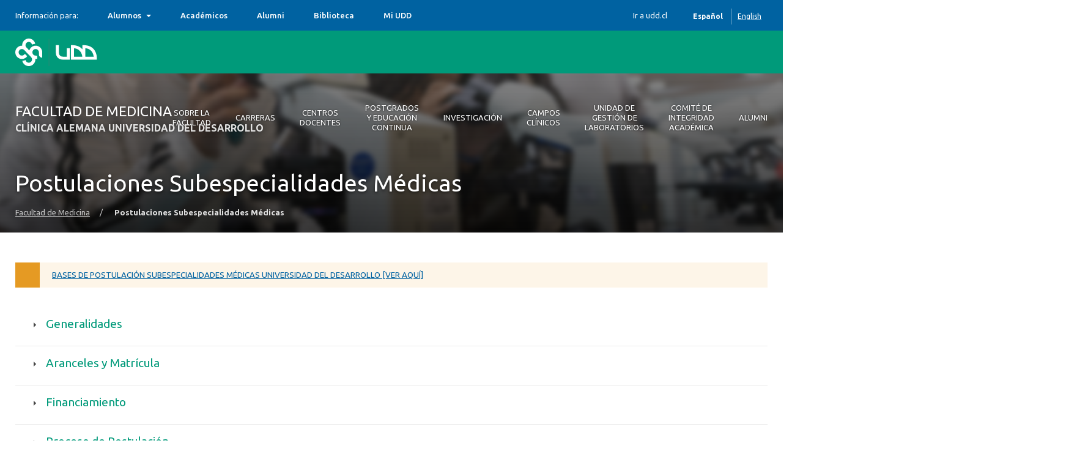

--- FILE ---
content_type: text/html; charset=UTF-8
request_url: https://medicina.udd.cl/postulaciones-subespecialidades-medicas/
body_size: 19277
content:
<!DOCTYPE html>
<html lang="es">
<head>
	<meta charset="UTF-8">
	<meta name="viewport" content="width=device-width, user-scalable=no, initial-scale=1.0, maximum-scale=1.0, minimum-scale=1.0">
	<meta name='robots' content='index, follow, max-image-preview:large, max-snippet:-1, max-video-preview:-1' />
	<style>img:is([sizes="auto" i], [sizes^="auto," i]) { contain-intrinsic-size: 3000px 1500px }</style>
	
	<!-- This site is optimized with the Yoast SEO plugin v25.8 - https://yoast.com/wordpress/plugins/seo/ -->
	<title>Postulaciones Subespecialidades Médicas - Facultad de Medicina</title>
	<link rel="canonical" href="https://medicina.udd.cl/postulaciones-subespecialidades-medicas/" />
	<meta property="og:locale" content="es_ES" />
	<meta property="og:type" content="article" />
	<meta property="og:title" content="Postulaciones Subespecialidades Médicas - Facultad de Medicina" />
	<meta property="og:url" content="https://medicina.udd.cl/postulaciones-subespecialidades-medicas/" />
	<meta property="og:site_name" content="Facultad de Medicina" />
	<meta property="article:modified_time" content="2025-08-14T13:17:50+00:00" />
	<meta property="og:image" content="https://medicina.udd.cl/files/2016/11/subespecialidad-medica-en-enfermedades-respiratorias-del-adulto_imagen.jpg" />
	<meta property="og:image:width" content="259" />
	<meta property="og:image:height" content="195" />
	<meta property="og:image:type" content="image/jpeg" />
	<meta name="twitter:label1" content="Tiempo de lectura" />
	<meta name="twitter:data1" content="4 minutos" />
	<script type="application/ld+json" class="yoast-schema-graph">{"@context":"https://schema.org","@graph":[{"@type":"WebPage","@id":"https://medicina.udd.cl/postulaciones-subespecialidades-medicas/","url":"https://medicina.udd.cl/postulaciones-subespecialidades-medicas/","name":"Postulaciones Subespecialidades Médicas - Facultad de Medicina","isPartOf":{"@id":"https://medicina.udd.cl/#website"},"primaryImageOfPage":{"@id":"https://medicina.udd.cl/postulaciones-subespecialidades-medicas/#primaryimage"},"image":{"@id":"https://medicina.udd.cl/postulaciones-subespecialidades-medicas/#primaryimage"},"thumbnailUrl":"https://medicina.udd.cl/files/2016/11/subespecialidad-medica-en-enfermedades-respiratorias-del-adulto_imagen.jpg","datePublished":"2020-11-27T11:54:56+00:00","dateModified":"2025-08-14T13:17:50+00:00","breadcrumb":{"@id":"https://medicina.udd.cl/postulaciones-subespecialidades-medicas/#breadcrumb"},"inLanguage":"es","potentialAction":[{"@type":"ReadAction","target":["https://medicina.udd.cl/postulaciones-subespecialidades-medicas/"]}]},{"@type":"ImageObject","inLanguage":"es","@id":"https://medicina.udd.cl/postulaciones-subespecialidades-medicas/#primaryimage","url":"https://medicina.udd.cl/files/2016/11/subespecialidad-medica-en-enfermedades-respiratorias-del-adulto_imagen.jpg","contentUrl":"https://medicina.udd.cl/files/2016/11/subespecialidad-medica-en-enfermedades-respiratorias-del-adulto_imagen.jpg","width":259,"height":195},{"@type":"BreadcrumbList","@id":"https://medicina.udd.cl/postulaciones-subespecialidades-medicas/#breadcrumb","itemListElement":[{"@type":"ListItem","position":1,"name":"Home","item":"https://medicina.udd.cl/"},{"@type":"ListItem","position":2,"name":"Postulaciones Subespecialidades Médicas"}]},{"@type":"WebSite","@id":"https://medicina.udd.cl/#website","url":"https://medicina.udd.cl/","name":"Facultad de Medicina","description":"Clínica Alemana Universidad del Desarrollo","inLanguage":"es"}]}</script>
	<!-- / Yoast SEO plugin. -->


<link rel='dns-prefetch' href='//medicina.udd.cl' />
<link rel='dns-prefetch' href='//unpkg.com' />
<link rel='dns-prefetch' href='//fonts.googleapis.com' />
<link rel="alternate" type="application/rss+xml" title="Facultad de Medicina &raquo; Feed" href="https://medicina.udd.cl/feed/" />
<link rel="alternate" type="application/rss+xml" title="Facultad de Medicina &raquo; Feed de los comentarios" href="https://medicina.udd.cl/comments/feed/" />
<script type="text/javascript">
/* <![CDATA[ */
window._wpemojiSettings = {"baseUrl":"https:\/\/s.w.org\/images\/core\/emoji\/16.0.1\/72x72\/","ext":".png","svgUrl":"https:\/\/s.w.org\/images\/core\/emoji\/16.0.1\/svg\/","svgExt":".svg","source":{"concatemoji":"https:\/\/medicina.udd.cl\/wp-includes\/js\/wp-emoji-release.min.js?ver=6.8.3"}};
/*! This file is auto-generated */
!function(s,n){var o,i,e;function c(e){try{var t={supportTests:e,timestamp:(new Date).valueOf()};sessionStorage.setItem(o,JSON.stringify(t))}catch(e){}}function p(e,t,n){e.clearRect(0,0,e.canvas.width,e.canvas.height),e.fillText(t,0,0);var t=new Uint32Array(e.getImageData(0,0,e.canvas.width,e.canvas.height).data),a=(e.clearRect(0,0,e.canvas.width,e.canvas.height),e.fillText(n,0,0),new Uint32Array(e.getImageData(0,0,e.canvas.width,e.canvas.height).data));return t.every(function(e,t){return e===a[t]})}function u(e,t){e.clearRect(0,0,e.canvas.width,e.canvas.height),e.fillText(t,0,0);for(var n=e.getImageData(16,16,1,1),a=0;a<n.data.length;a++)if(0!==n.data[a])return!1;return!0}function f(e,t,n,a){switch(t){case"flag":return n(e,"\ud83c\udff3\ufe0f\u200d\u26a7\ufe0f","\ud83c\udff3\ufe0f\u200b\u26a7\ufe0f")?!1:!n(e,"\ud83c\udde8\ud83c\uddf6","\ud83c\udde8\u200b\ud83c\uddf6")&&!n(e,"\ud83c\udff4\udb40\udc67\udb40\udc62\udb40\udc65\udb40\udc6e\udb40\udc67\udb40\udc7f","\ud83c\udff4\u200b\udb40\udc67\u200b\udb40\udc62\u200b\udb40\udc65\u200b\udb40\udc6e\u200b\udb40\udc67\u200b\udb40\udc7f");case"emoji":return!a(e,"\ud83e\udedf")}return!1}function g(e,t,n,a){var r="undefined"!=typeof WorkerGlobalScope&&self instanceof WorkerGlobalScope?new OffscreenCanvas(300,150):s.createElement("canvas"),o=r.getContext("2d",{willReadFrequently:!0}),i=(o.textBaseline="top",o.font="600 32px Arial",{});return e.forEach(function(e){i[e]=t(o,e,n,a)}),i}function t(e){var t=s.createElement("script");t.src=e,t.defer=!0,s.head.appendChild(t)}"undefined"!=typeof Promise&&(o="wpEmojiSettingsSupports",i=["flag","emoji"],n.supports={everything:!0,everythingExceptFlag:!0},e=new Promise(function(e){s.addEventListener("DOMContentLoaded",e,{once:!0})}),new Promise(function(t){var n=function(){try{var e=JSON.parse(sessionStorage.getItem(o));if("object"==typeof e&&"number"==typeof e.timestamp&&(new Date).valueOf()<e.timestamp+604800&&"object"==typeof e.supportTests)return e.supportTests}catch(e){}return null}();if(!n){if("undefined"!=typeof Worker&&"undefined"!=typeof OffscreenCanvas&&"undefined"!=typeof URL&&URL.createObjectURL&&"undefined"!=typeof Blob)try{var e="postMessage("+g.toString()+"("+[JSON.stringify(i),f.toString(),p.toString(),u.toString()].join(",")+"));",a=new Blob([e],{type:"text/javascript"}),r=new Worker(URL.createObjectURL(a),{name:"wpTestEmojiSupports"});return void(r.onmessage=function(e){c(n=e.data),r.terminate(),t(n)})}catch(e){}c(n=g(i,f,p,u))}t(n)}).then(function(e){for(var t in e)n.supports[t]=e[t],n.supports.everything=n.supports.everything&&n.supports[t],"flag"!==t&&(n.supports.everythingExceptFlag=n.supports.everythingExceptFlag&&n.supports[t]);n.supports.everythingExceptFlag=n.supports.everythingExceptFlag&&!n.supports.flag,n.DOMReady=!1,n.readyCallback=function(){n.DOMReady=!0}}).then(function(){return e}).then(function(){var e;n.supports.everything||(n.readyCallback(),(e=n.source||{}).concatemoji?t(e.concatemoji):e.wpemoji&&e.twemoji&&(t(e.twemoji),t(e.wpemoji)))}))}((window,document),window._wpemojiSettings);
/* ]]> */
</script>
<style id='wp-emoji-styles-inline-css' type='text/css'>

	img.wp-smiley, img.emoji {
		display: inline !important;
		border: none !important;
		box-shadow: none !important;
		height: 1em !important;
		width: 1em !important;
		margin: 0 0.07em !important;
		vertical-align: -0.1em !important;
		background: none !important;
		padding: 0 !important;
	}
</style>
<link rel='stylesheet' id='wp-block-library-css' href='https://medicina.udd.cl/wp-includes/css/dist/block-library/style.min.css?ver=6.8.3' type='text/css' media='all' />
<link rel='stylesheet' id='splide-css-css' href='https://medicina.udd.cl/wp-content/plugins/udd-blocks-redux/node_modules/@splidejs/splide/dist/css/splide.min.css?ver=4.1.4' type='text/css' media='all' />
<link rel='stylesheet' id='splide-seagreen-css' href='https://medicina.udd.cl/wp-content/plugins/udd-blocks-redux/node_modules/@splidejs/splide/dist/css/themes/splide-sea-green.min.css?ver=4.1.4' type='text/css' media='all' />
<style id='udd-blocks-redux-banners-multiples-style-2-inline-css' type='text/css'>
.wp-block-udd-blocks-redux-banners-multiples .splide__arrow{opacity:1}.wp-block-udd-blocks-redux-banners-multiples .splide__arrow:focus,.wp-block-udd-blocks-redux-banners-multiples .splide__arrow:focus-visible{outline-color:var(--wp--preset--color--brand-primary)!important}.wp-block-udd-blocks-redux-banners-multiples .splide__arrow svg{fill:var(--wp--preset--color--brand-primary)}.wp-block-udd-blocks-redux-banners-multiples .splide__arrow:hover:not(:disabled) svg{fill:var(--wp--preset--color--brand-primary-dark)}.wp-block-udd-blocks-redux-banners-multiples .splide__pagination__page{opacity:1}.wp-block-udd-blocks-redux-banners-multiples .splide__pagination__page:hover{background:var(--wp--preset--color--brand-primary-dark)}.wp-block-udd-blocks-redux-banners-multiples .splide__pagination__page:focus,.wp-block-udd-blocks-redux-banners-multiples .splide__pagination__page:focus-visible{outline-color:var(--wp--preset--color--brand-primary)!important}.wp-block-udd-blocks-redux-banners-multiples .splide__pagination__page.is-active{background:var(--wp--preset--color--brand-primary)}.udd-blocks-has-elements-in-columns{display:grid;gap:var(--wp--preset--spacing--50)}@media(min-width:576px){.udd-blocks-has-elements-in-columns{grid-template-columns:repeat(min(2,var(--udd-blocks-redux--columns,var(--udd-blocks-redux--cols,var(--udd-blocks-has-columns-number,2)))),1fr)}}@media(min-width:768px){.udd-blocks-has-elements-in-columns{grid-template-columns:repeat(min(3,var(--udd-blocks-redux--columns,var(--udd-blocks-redux--cols,var(--udd-blocks-has-columns-number,3)))),1fr)}}@media(min-width:992px){.udd-blocks-has-elements-in-columns{grid-template-columns:repeat(min(4,var(--udd-blocks-redux--columns,var(--udd-blocks-redux--cols,var(--udd-blocks-has-columns-number,4)))),1fr)}}@media(min-width:1200px){.udd-blocks-has-elements-in-columns{gap:var(--wp--preset--spacing--60);grid-template-columns:repeat(min(5,var(--udd-blocks-redux--columns,var(--udd-blocks-redux--cols,var(--udd-blocks-has-columns-number,4)))),1fr)}}

</style>
<style id='udd-blocks-redux-banners-multiples-element-style-inline-css' type='text/css'>
.wp-block-udd-blocks-redux-banners-multiples-element{align-items:stretch;background:var(--wp--preset--color--brand-primary);display:flex}.udd-banner-multiple-element{background-position:inherit;background-repeat:no-repeat;background-size:cover;color:var(--wp--preset--color--white);display:flex;flex-flow:column;gap:.5rem;justify-content:var(--items-vertical-align,flex-end);min-height:var(--udd-blocks-redux--min-height);overflow:hidden;padding:2rem;position:relative;text-shadow:0 0 5px rgba(0,0,0,.85);transition:all .2s ease-in;width:100%;z-index:2}.udd-banner-multiple-element:before{background:linear-gradient(180deg,rgba(0,0,0,.333) 50%,#000);content:"";height:100%;left:0;opacity:var(--mask-opacity,50%);position:absolute;top:0;transition:inherit;width:100%;z-index:-1}.udd-banner-multiple-element__title{font-size:var(--wp--preset--font-size--x-large);font-weight:500;text-transform:uppercase;width:-moz-fit-content;width:fit-content}.wp-block-udd-blocks-redux-banners-multiples:not([data-show-descriptions=never]) .udd-banner-multiple-element__title{border-bottom:3px solid var(--wp--preset--color--brand-secondary)}.wp-block-udd-blocks-redux-banners-multiples:not([data-show-descriptions]) .udd-banner-multiple-element__description,.wp-block-udd-blocks-redux-banners-multiples:not([data-show-descriptions]) .udd-banner-multiple-element__link,.wp-block-udd-blocks-redux-banners-multiples[data-show-descriptions=hover] .udd-banner-multiple-element__description,.wp-block-udd-blocks-redux-banners-multiples[data-show-descriptions=hover] .udd-banner-multiple-element__link,.wp-block-udd-blocks-redux-banners-multiples[data-show-descriptions=never] .udd-banner-multiple-element__description,.wp-block-udd-blocks-redux-banners-multiples[data-show-descriptions=never] .udd-banner-multiple-element__link{max-height:0;opacity:0;transition:all .3s ease-in-out}.wp-block-udd-blocks-redux-banners-multiples:not([data-show-descriptions]) .udd-banner-multiple-element:hover .udd-banner-multiple-element__description,.wp-block-udd-blocks-redux-banners-multiples:not([data-show-descriptions]) .udd-banner-multiple-element:hover .udd-banner-multiple-element__link,.wp-block-udd-blocks-redux-banners-multiples[data-show-descriptions=hover] .udd-banner-multiple-element:hover .udd-banner-multiple-element__description,.wp-block-udd-blocks-redux-banners-multiples[data-show-descriptions=hover] .udd-banner-multiple-element:hover .udd-banner-multiple-element__link{max-height:100%;opacity:1}.udd-banner-multiple-element__description,.udd-banner-multiple-element__link{font-size:var(--wp--preset--font-size--small)}.udd-banner-multiple-element__link{text-decoration-color:transparent}.udd-banner-multiple-element__link:before{border-bottom:.33333em solid transparent;border-left:.33333em solid;border-top:.33333em solid transparent;box-sizing:border-box;content:"";display:inline-block;height:.33333em;margin-right:.33333em;width:.33333em}.udd-banner-multiple-element__link,.udd-banner-multiple-element__link:hover{color:var(--wp--preset--color--white)}.udd-banner-multiple-element__link:hover{text-decoration-color:currentColor}a.udd-banner-multiple-element__link:after{content:"";height:100%;left:0;position:absolute;top:0;width:100%}

</style>
<style id='udd-blocks-redux-grouped-cards-style-inline-css' type='text/css'>
.wp-block-udd-blocks-redux-grouped-cards{padding:var(--wp--preset--spacing--50)}.wp-block-udd-blocks-redux-grouped-cards .wp-block-image{margin-bottom:0}.wp-block-udd-blocks-redux-grouped-cards .udd-blocks-has-elements-in-columns{gap:1rem}@media(min-width:768px)and (max-width:991.8px){.wp-block-udd-blocks-redux-grouped-cards.has-block-children-div-2 .udd-blocks-has-elements-in-columns{grid-template-columns:repeat(min(2,var(--udd-blocks-redux--columns,var(--udd-blocks-redux--cols,2))),1fr)}}@media(min-width:576px)and (max-width:991.8px){.wp-block-udd-blocks-redux-grouped-cards.has-block-children-div-3 .udd-blocks-has-elements-in-columns{grid-template-columns:repeat(min(3,var(--udd-blocks-redux--columns,var(--udd-blocks-redux--cols,3))),1fr)}}

</style>
<style id='udd-blocks-redux-grouped-cards-element-style-inline-css' type='text/css'>
.udd-grouped-cards-element{background-position:inherit;background-repeat:no-repeat;background-size:cover;box-sizing:border-box;color:var(--udd-blocks-redux--style--color--text,var(--udd-blocks-redux--text-color));display:flex;flex-flow:column;gap:.5rem;height:100%;justify-content:space-between;min-height:var(--udd-blocks-redux--style--dimensions--min-height);overflow:hidden;position:relative;text-shadow:0 0 5px invert(currentColor);transition:all .2s ease-in;width:100%;z-index:2}.udd-grouped-cards-element__epigraph{margin:var(--wp--preset--spacing--40)}.udd-grouped-cards-element__epigraph-text{display:inline-block;font-size:var(--wp--preset--font-size--small);font-weight:500;padding:var(--wp--preset--spacing--20) var(--wp--preset--spacing--30);position:relative;text-transform:uppercase}.udd-grouped-cards-element__epigraph-text:after{background:var(--udd-blocks-redux--style--color--background,var(--udd-blocks-redux--background-color,#fff));content:"";height:100%;left:0;opacity:.8;position:absolute;top:0;width:100%;z-index:-1}.udd-grouped-cards-element__content{display:flex;flex-flow:column;gap:.5rem;padding:var(--wp--preset--spacing--40);position:relative;text-shadow:none}.udd-grouped-cards-element__content:after,.udd-grouped-cards-element__content:before{content:"";height:100%;left:0;position:absolute;top:0;width:100%}.udd-grouped-cards-element__content:after{background:var(--udd-blocks-redux--style--color--background,var(--udd-blocks-redux--background-color,#fff));opacity:.875;transition:all .15s linear;z-index:-1}.udd-grouped-cards-element:has(a):hover .udd-grouped-cards-element__content:after{opacity:.75}.udd-grouped-cards-element__content:before{background:#000;z-index:-2}.is-style-highlighter .udd-grouped-cards-element__content:after,.is-style-highlighter .udd-grouped-cards-element__content:before{display:none}.is-style-highlighter .udd-grouped-cards-element__content .udd-grouped-cards-element__hl{background:var(--udd-blocks-redux--background-color,#fff);-webkit-box-decoration-break:clone;box-decoration-break:clone;padding:.25em}.is-style-highlighter .udd-grouped-cards-element__content .udd-grouped-cards-element__icon-container .udd-grouped-cards-element__hl{display:inline-block}.udd-grouped-cards-element__title{font-size:var(--wp--preset--font-size--large);font-weight:700;line-height:1.3}.udd-grouped-cards-element__description{font-size:var(--wp--preset--font-size--normal)}.udd-grouped-cards-element__link{font-size:var(--wp--preset--font-size--small);text-decoration-color:transparent}.udd-grouped-cards-element__link>span:before{border-bottom:.33333em solid transparent;border-left:.33333em solid var(--udd-blocks-redux--style--elements--button--color--background,currentColor);border-top:.33333em solid transparent;box-sizing:border-box;content:"";display:inline-block;height:.33333em;margin-right:.33333em;width:.33333em}.udd-grouped-cards-element__link,.udd-grouped-cards-element__link:hover{color:var(--udd-blocks-redux--text-color)}.udd-grouped-cards-element__link:hover{text-decoration-color:currentColor}body:not(.wp-admin) .udd-grouped-cards-element__link span:after{content:"";display:inline-block;height:100%;left:0;position:absolute;top:0;width:100%}img.udd-grouped-cards-element__icon{height:auto;max-width:3rem}

</style>
<style id='udd-blocks-redux-group-header-style-inline-css' type='text/css'>
.wp-block-udd-blocks-redux-group-header p{margin:1em 0}

</style>
<link rel='stylesheet' id='udd-blocks-redux-syndicated-events-style-css' href='https://medicina.udd.cl/wp-content/plugins/udd-blocks-redux/build/blocks/syndicated-events/style-index.css?ver=0.1.0' type='text/css' media='all' />
<link rel='stylesheet' id='udd-blocks-redux-expandable-groups-style-css' href='https://medicina.udd.cl/wp-content/plugins/udd-blocks-redux/build/blocks/expandable-groups/style-index.css?ver=0.1.0' type='text/css' media='all' />
<style id='udd-blocks-redux-expandable-groups-element-style-inline-css' type='text/css'>


</style>
<style id='udd-cycles-style-inline-css' type='text/css'>
/* Header */
.wp-block-udd-cycles .cycle__header{
	padding-top: 2rem;
	padding-bottom: 2rem;
	position: relative;
	color: var( --udd-cycles--color );
}
.wp-block-udd-cycles .cycle__header::before {
	content: '';
	position: absolute;
	top: 0;
	left: 0;
	z-index: 0;
	width: 100%;
	height: 100%;
	background-image: var( --udd-cycles--background-image );
	background-position: center center;
	background-size: cover;
	opacity: var( --udd-cycles--img-opacity );
}
.wp-block-udd-cycles .cycle__header > * {
	position: relative;
	z-index: 2;
}
.wp-block-udd-cycles .cycle__epigraph {
	font-size: var( --wp--preset--font-size--large );
}
.wp-block-udd-cycles .cycle__title {
	font-size: var( --wp--preset--font-size--xx-large );
	font-weight: 700;
	text-transform: none;
	margin: .625rem 0 1rem;
}

/* Bloque */
.wp-block-udd-cycles .cycle__elements-container {
	display: grid;
	grid-gap: 25px;
}
@media ( min-width: 768px ) {
	.wp-block-udd-cycles .cycle__elements-container {
		grid-template-columns: repeat( min( 2, var( --udd-cycles--columns ) ), 1fr );
	}
}
@media ( min-width: 992px ) {
	.wp-block-udd-cycles .cycle__elements-container {
		grid-template-columns: repeat( min( 3, var( --udd-cycles--columns ) ), 1fr );
	}
}
@media ( min-width: 1200px ) {
	.wp-block-udd-cycles .cycle__elements-container {
		grid-template-columns: repeat( min( 4, var( --udd-cycles--columns ) ), 1fr );
	}
}

/* Semniarios */
.cycle__elements-container .cycle__element-wrap {
	display: flex;
}
.cycle__elements-container a.cycle__element-wrap:hover {
	text-decoration: none;
}
.wp-block-udd-cycles .cycle__element {
	flex-grow: 1;
	background: white;
	color: var( --wp--preset--color--gray-dark );
	border: 1px solid var( --wp--preset--color--gray-light );
	border-bottom-width: 5px;
	padding: 2rem;
	display: flex;
	gap: 2rem;
	flex-flow: column;
	justify-content: flex-start;
	transition: all 0.075s ease-in;
}
.wp-block-udd-cycles .cycle__element-description *:last-child {
	margin-bottom: 0;
}
.wp-block-udd-cycles .cycle__element-dtstart {
	text-transform: uppercase;
	font-weight: 500;
	letter-spacing: .125em;
	color: var( --wp--preset--color--brand-primary );
	display: block;
	border-left: 3px solid currentColor;
	line-height: 1;
	padding-left: .666em;
	font-size: var( --wp--preset--font-size--large );
}
.wp-block-udd-cycles .cycle__element-title {
	font-size: var( --wp--preset--font-size--x-large );
	font-weight: 500;
	margin-top: -1rem;
}
.wp-block-udd-cycles .cycle__element-meta {
	font-size: var( --wp--preset--font-size--small );
	text-transform: uppercase;
}
.wp-block-udd-cycles .cycle__element-hours,
.wp-block-udd-cycles .cycle__element-locations {
	font-weight: 500;
}
.wp-block-udd-cycles .cycle__element-description {
	flex-grow: 1;
}
.wp-block-udd-cycles .cycle__element-description p,
.wp-block-udd-cycles .cycle__element-footer {
	font-size: var( --wp-preset--font-size--normal ) !important;
}
.wp-block-udd-cycles a.cycle__element-wrap:hover .cycle__element {
	color: white;
	border-color: var( --wp--preset--color--brand-primary );
	background: var( --wp--preset--color--brand-primary );
	text-decoration: none;
}
.wp-block-udd-cycles a.cycle__element-wrap:hover * {
	color: white;
}

/* Estilos */
.wp-block-udd-cycles[class*="has-background"] .cycle__header {
	background-color: var( --udd-cycles--background-color );
	margin-bottom: 2rem;
	padding: 2rem;
}
.wp-block-udd-cycles.has-background-image .cycle__header {
	padding: 4.5rem 2rem;
}
.wp-block-udd-cycles.is-style-full-bg {
	padding: 1rem 0 4.5rem;
	background-color: var( --udd-cycles--background-color );
	color: var( --udd-cycles--color );
}
.wp-block-udd-cycles.is-style-full-bg .cycle__header {
	position: unset;
	padding-left: 0;
	padding-right: 0;
}
.wp-block-udd-cycles.is-style-full-bg.has-background-image > .container {
	position: unset;
}

</style>
<style id='global-styles-inline-css' type='text/css'>
:root{--wp--preset--aspect-ratio--square: 1;--wp--preset--aspect-ratio--4-3: 4/3;--wp--preset--aspect-ratio--3-4: 3/4;--wp--preset--aspect-ratio--3-2: 3/2;--wp--preset--aspect-ratio--2-3: 2/3;--wp--preset--aspect-ratio--16-9: 16/9;--wp--preset--aspect-ratio--9-16: 9/16;--wp--preset--color--black: #000000;--wp--preset--color--cyan-bluish-gray: #abb8c3;--wp--preset--color--white: #ffffff;--wp--preset--color--pale-pink: #f78da7;--wp--preset--color--vivid-red: #cf2e2e;--wp--preset--color--luminous-vivid-orange: #ff6900;--wp--preset--color--luminous-vivid-amber: #fcb900;--wp--preset--color--light-green-cyan: #7bdcb5;--wp--preset--color--vivid-green-cyan: #00d084;--wp--preset--color--pale-cyan-blue: #8ed1fc;--wp--preset--color--vivid-cyan-blue: #0693e3;--wp--preset--color--vivid-purple: #9b51e0;--wp--preset--color--brand-primary: var(--theme-brand-primary);--wp--preset--color--brand-primary-dark: var(--theme-brand-primary-dark);--wp--preset--color--corporate-primary: #0062a1;--wp--preset--color--corporate-primary-alt: #004e80;--wp--preset--color--corporate-primary-dark: #052a42;--wp--preset--color--corporate-secondary: #ff6a00;--wp--preset--color--pure-white: #FFFFFF;--wp--preset--color--gray-lighter: #f4f3f3;--wp--preset--color--gray-light: #e9e9e9;--wp--preset--color--gray: #a3a3a3;--wp--preset--color--gray-dark: #464646;--wp--preset--color--pure-black: #000000;--wp--preset--gradient--vivid-cyan-blue-to-vivid-purple: linear-gradient(135deg,rgba(6,147,227,1) 0%,rgb(155,81,224) 100%);--wp--preset--gradient--light-green-cyan-to-vivid-green-cyan: linear-gradient(135deg,rgb(122,220,180) 0%,rgb(0,208,130) 100%);--wp--preset--gradient--luminous-vivid-amber-to-luminous-vivid-orange: linear-gradient(135deg,rgba(252,185,0,1) 0%,rgba(255,105,0,1) 100%);--wp--preset--gradient--luminous-vivid-orange-to-vivid-red: linear-gradient(135deg,rgba(255,105,0,1) 0%,rgb(207,46,46) 100%);--wp--preset--gradient--very-light-gray-to-cyan-bluish-gray: linear-gradient(135deg,rgb(238,238,238) 0%,rgb(169,184,195) 100%);--wp--preset--gradient--cool-to-warm-spectrum: linear-gradient(135deg,rgb(74,234,220) 0%,rgb(151,120,209) 20%,rgb(207,42,186) 40%,rgb(238,44,130) 60%,rgb(251,105,98) 80%,rgb(254,248,76) 100%);--wp--preset--gradient--blush-light-purple: linear-gradient(135deg,rgb(255,206,236) 0%,rgb(152,150,240) 100%);--wp--preset--gradient--blush-bordeaux: linear-gradient(135deg,rgb(254,205,165) 0%,rgb(254,45,45) 50%,rgb(107,0,62) 100%);--wp--preset--gradient--luminous-dusk: linear-gradient(135deg,rgb(255,203,112) 0%,rgb(199,81,192) 50%,rgb(65,88,208) 100%);--wp--preset--gradient--pale-ocean: linear-gradient(135deg,rgb(255,245,203) 0%,rgb(182,227,212) 50%,rgb(51,167,181) 100%);--wp--preset--gradient--electric-grass: linear-gradient(135deg,rgb(202,248,128) 0%,rgb(113,206,126) 100%);--wp--preset--gradient--midnight: linear-gradient(135deg,rgb(2,3,129) 0%,rgb(40,116,252) 100%);--wp--preset--font-size--small: var( --wp--custom--font-size--small );--wp--preset--font-size--medium: clamp(14px, 0.875rem + ((1vw - 3.2px) * 0.469), 20px);--wp--preset--font-size--large: var( --wp--custom--font-size--large );--wp--preset--font-size--x-large: var( --wp--custom--font-size--x-large );--wp--preset--font-size--x-small: var( --wp--custom--font-size--x-small );--wp--preset--font-size--normal: var( --wp--custom--font-size--normal );--wp--preset--font-size--xx-large: var( --wp--custom--font-size--xx-large );--wp--preset--font-size--xxx-large: var( --wp--custom--font-size--xxx-large );--wp--preset--font-size--huge: var( --wp--custom--font-size--huge );--wp--preset--font-size--x-huge: var( --wp--custom--font-size--x-huge );--wp--preset--spacing--20: 0.44rem;--wp--preset--spacing--30: 0.67rem;--wp--preset--spacing--40: 1rem;--wp--preset--spacing--50: 1.5rem;--wp--preset--spacing--60: 2.25rem;--wp--preset--spacing--70: 3.38rem;--wp--preset--spacing--80: 5.06rem;--wp--preset--shadow--natural: 6px 6px 9px rgba(0, 0, 0, 0.2);--wp--preset--shadow--deep: 12px 12px 50px rgba(0, 0, 0, 0.4);--wp--preset--shadow--sharp: 6px 6px 0px rgba(0, 0, 0, 0.2);--wp--preset--shadow--outlined: 6px 6px 0px -3px rgba(255, 255, 255, 1), 6px 6px rgba(0, 0, 0, 1);--wp--preset--shadow--crisp: 6px 6px 0px rgba(0, 0, 0, 1);--wp--custom--font-size--x-small: clamp(0.69rem, calc(0.80rem + -0.15vw), 0.77rem);--wp--custom--font-size--small: clamp(0.82rem, calc(0.81rem + 0.03vw), 0.83rem);--wp--custom--font-size--normal: clamp(0.88rem, calc(0.83rem + 0.24vw), 1.00rem);--wp--custom--font-size--large: clamp(0.93rem, calc(0.83rem + 0.52vw), 1.20rem);--wp--custom--font-size--x-large: clamp(1.00rem, calc(0.82rem + 0.87vw), 1.44rem);--wp--custom--font-size--xx-large: clamp(1.06rem, calc(0.80rem + 1.30vw), 1.73rem);--wp--custom--font-size--xxx-large: clamp(1.13rem, calc(0.77rem + 1.83vw), 2.07rem);--wp--custom--font-size--huge: clamp(1.29rem, calc(0.63rem + 3.31vw), 2.99rem);--wp--custom--font-size--x-huge: clamp(3.00rem, calc(2.31rem + 3.45vw), 4.77rem);}:root { --wp--style--global--content-size: min(75rem, 80%);--wp--style--global--wide-size: min(85rem, 95%); }:where(body) { margin: 0; }.wp-site-blocks > .alignleft { float: left; margin-right: 2em; }.wp-site-blocks > .alignright { float: right; margin-left: 2em; }.wp-site-blocks > .aligncenter { justify-content: center; margin-left: auto; margin-right: auto; }:where(.is-layout-flex){gap: 0.5em;}:where(.is-layout-grid){gap: 0.5em;}.is-layout-flow > .alignleft{float: left;margin-inline-start: 0;margin-inline-end: 2em;}.is-layout-flow > .alignright{float: right;margin-inline-start: 2em;margin-inline-end: 0;}.is-layout-flow > .aligncenter{margin-left: auto !important;margin-right: auto !important;}.is-layout-constrained > .alignleft{float: left;margin-inline-start: 0;margin-inline-end: 2em;}.is-layout-constrained > .alignright{float: right;margin-inline-start: 2em;margin-inline-end: 0;}.is-layout-constrained > .aligncenter{margin-left: auto !important;margin-right: auto !important;}.is-layout-constrained > :where(:not(.alignleft):not(.alignright):not(.alignfull)){max-width: var(--wp--style--global--content-size);margin-left: auto !important;margin-right: auto !important;}.is-layout-constrained > .alignwide{max-width: var(--wp--style--global--wide-size);}body .is-layout-flex{display: flex;}.is-layout-flex{flex-wrap: wrap;align-items: center;}.is-layout-flex > :is(*, div){margin: 0;}body .is-layout-grid{display: grid;}.is-layout-grid > :is(*, div){margin: 0;}body{line-height: 1.75;padding-top: 0px;padding-right: 0px;padding-bottom: 0px;padding-left: 0px;}a:where(:not(.wp-element-button)){text-decoration: underline;}:root :where(.wp-element-button, .wp-block-button__link){background-color: #32373c;border-width: 0;color: #fff;font-family: inherit;font-size: inherit;line-height: inherit;padding: calc(0.667em + 2px) calc(1.333em + 2px);text-decoration: none;}.has-black-color{color: var(--wp--preset--color--black) !important;}.has-cyan-bluish-gray-color{color: var(--wp--preset--color--cyan-bluish-gray) !important;}.has-white-color{color: var(--wp--preset--color--white) !important;}.has-pale-pink-color{color: var(--wp--preset--color--pale-pink) !important;}.has-vivid-red-color{color: var(--wp--preset--color--vivid-red) !important;}.has-luminous-vivid-orange-color{color: var(--wp--preset--color--luminous-vivid-orange) !important;}.has-luminous-vivid-amber-color{color: var(--wp--preset--color--luminous-vivid-amber) !important;}.has-light-green-cyan-color{color: var(--wp--preset--color--light-green-cyan) !important;}.has-vivid-green-cyan-color{color: var(--wp--preset--color--vivid-green-cyan) !important;}.has-pale-cyan-blue-color{color: var(--wp--preset--color--pale-cyan-blue) !important;}.has-vivid-cyan-blue-color{color: var(--wp--preset--color--vivid-cyan-blue) !important;}.has-vivid-purple-color{color: var(--wp--preset--color--vivid-purple) !important;}.has-brand-primary-color{color: var(--wp--preset--color--brand-primary) !important;}.has-brand-primary-dark-color{color: var(--wp--preset--color--brand-primary-dark) !important;}.has-corporate-primary-color{color: var(--wp--preset--color--corporate-primary) !important;}.has-corporate-primary-alt-color{color: var(--wp--preset--color--corporate-primary-alt) !important;}.has-corporate-primary-dark-color{color: var(--wp--preset--color--corporate-primary-dark) !important;}.has-corporate-secondary-color{color: var(--wp--preset--color--corporate-secondary) !important;}.has-pure-white-color{color: var(--wp--preset--color--pure-white) !important;}.has-gray-lighter-color{color: var(--wp--preset--color--gray-lighter) !important;}.has-gray-light-color{color: var(--wp--preset--color--gray-light) !important;}.has-gray-color{color: var(--wp--preset--color--gray) !important;}.has-gray-dark-color{color: var(--wp--preset--color--gray-dark) !important;}.has-pure-black-color{color: var(--wp--preset--color--pure-black) !important;}.has-black-background-color{background-color: var(--wp--preset--color--black) !important;}.has-cyan-bluish-gray-background-color{background-color: var(--wp--preset--color--cyan-bluish-gray) !important;}.has-white-background-color{background-color: var(--wp--preset--color--white) !important;}.has-pale-pink-background-color{background-color: var(--wp--preset--color--pale-pink) !important;}.has-vivid-red-background-color{background-color: var(--wp--preset--color--vivid-red) !important;}.has-luminous-vivid-orange-background-color{background-color: var(--wp--preset--color--luminous-vivid-orange) !important;}.has-luminous-vivid-amber-background-color{background-color: var(--wp--preset--color--luminous-vivid-amber) !important;}.has-light-green-cyan-background-color{background-color: var(--wp--preset--color--light-green-cyan) !important;}.has-vivid-green-cyan-background-color{background-color: var(--wp--preset--color--vivid-green-cyan) !important;}.has-pale-cyan-blue-background-color{background-color: var(--wp--preset--color--pale-cyan-blue) !important;}.has-vivid-cyan-blue-background-color{background-color: var(--wp--preset--color--vivid-cyan-blue) !important;}.has-vivid-purple-background-color{background-color: var(--wp--preset--color--vivid-purple) !important;}.has-brand-primary-background-color{background-color: var(--wp--preset--color--brand-primary) !important;}.has-brand-primary-dark-background-color{background-color: var(--wp--preset--color--brand-primary-dark) !important;}.has-corporate-primary-background-color{background-color: var(--wp--preset--color--corporate-primary) !important;}.has-corporate-primary-alt-background-color{background-color: var(--wp--preset--color--corporate-primary-alt) !important;}.has-corporate-primary-dark-background-color{background-color: var(--wp--preset--color--corporate-primary-dark) !important;}.has-corporate-secondary-background-color{background-color: var(--wp--preset--color--corporate-secondary) !important;}.has-pure-white-background-color{background-color: var(--wp--preset--color--pure-white) !important;}.has-gray-lighter-background-color{background-color: var(--wp--preset--color--gray-lighter) !important;}.has-gray-light-background-color{background-color: var(--wp--preset--color--gray-light) !important;}.has-gray-background-color{background-color: var(--wp--preset--color--gray) !important;}.has-gray-dark-background-color{background-color: var(--wp--preset--color--gray-dark) !important;}.has-pure-black-background-color{background-color: var(--wp--preset--color--pure-black) !important;}.has-black-border-color{border-color: var(--wp--preset--color--black) !important;}.has-cyan-bluish-gray-border-color{border-color: var(--wp--preset--color--cyan-bluish-gray) !important;}.has-white-border-color{border-color: var(--wp--preset--color--white) !important;}.has-pale-pink-border-color{border-color: var(--wp--preset--color--pale-pink) !important;}.has-vivid-red-border-color{border-color: var(--wp--preset--color--vivid-red) !important;}.has-luminous-vivid-orange-border-color{border-color: var(--wp--preset--color--luminous-vivid-orange) !important;}.has-luminous-vivid-amber-border-color{border-color: var(--wp--preset--color--luminous-vivid-amber) !important;}.has-light-green-cyan-border-color{border-color: var(--wp--preset--color--light-green-cyan) !important;}.has-vivid-green-cyan-border-color{border-color: var(--wp--preset--color--vivid-green-cyan) !important;}.has-pale-cyan-blue-border-color{border-color: var(--wp--preset--color--pale-cyan-blue) !important;}.has-vivid-cyan-blue-border-color{border-color: var(--wp--preset--color--vivid-cyan-blue) !important;}.has-vivid-purple-border-color{border-color: var(--wp--preset--color--vivid-purple) !important;}.has-brand-primary-border-color{border-color: var(--wp--preset--color--brand-primary) !important;}.has-brand-primary-dark-border-color{border-color: var(--wp--preset--color--brand-primary-dark) !important;}.has-corporate-primary-border-color{border-color: var(--wp--preset--color--corporate-primary) !important;}.has-corporate-primary-alt-border-color{border-color: var(--wp--preset--color--corporate-primary-alt) !important;}.has-corporate-primary-dark-border-color{border-color: var(--wp--preset--color--corporate-primary-dark) !important;}.has-corporate-secondary-border-color{border-color: var(--wp--preset--color--corporate-secondary) !important;}.has-pure-white-border-color{border-color: var(--wp--preset--color--pure-white) !important;}.has-gray-lighter-border-color{border-color: var(--wp--preset--color--gray-lighter) !important;}.has-gray-light-border-color{border-color: var(--wp--preset--color--gray-light) !important;}.has-gray-border-color{border-color: var(--wp--preset--color--gray) !important;}.has-gray-dark-border-color{border-color: var(--wp--preset--color--gray-dark) !important;}.has-pure-black-border-color{border-color: var(--wp--preset--color--pure-black) !important;}.has-vivid-cyan-blue-to-vivid-purple-gradient-background{background: var(--wp--preset--gradient--vivid-cyan-blue-to-vivid-purple) !important;}.has-light-green-cyan-to-vivid-green-cyan-gradient-background{background: var(--wp--preset--gradient--light-green-cyan-to-vivid-green-cyan) !important;}.has-luminous-vivid-amber-to-luminous-vivid-orange-gradient-background{background: var(--wp--preset--gradient--luminous-vivid-amber-to-luminous-vivid-orange) !important;}.has-luminous-vivid-orange-to-vivid-red-gradient-background{background: var(--wp--preset--gradient--luminous-vivid-orange-to-vivid-red) !important;}.has-very-light-gray-to-cyan-bluish-gray-gradient-background{background: var(--wp--preset--gradient--very-light-gray-to-cyan-bluish-gray) !important;}.has-cool-to-warm-spectrum-gradient-background{background: var(--wp--preset--gradient--cool-to-warm-spectrum) !important;}.has-blush-light-purple-gradient-background{background: var(--wp--preset--gradient--blush-light-purple) !important;}.has-blush-bordeaux-gradient-background{background: var(--wp--preset--gradient--blush-bordeaux) !important;}.has-luminous-dusk-gradient-background{background: var(--wp--preset--gradient--luminous-dusk) !important;}.has-pale-ocean-gradient-background{background: var(--wp--preset--gradient--pale-ocean) !important;}.has-electric-grass-gradient-background{background: var(--wp--preset--gradient--electric-grass) !important;}.has-midnight-gradient-background{background: var(--wp--preset--gradient--midnight) !important;}.has-small-font-size{font-size: var(--wp--preset--font-size--small) !important;}.has-medium-font-size{font-size: var(--wp--preset--font-size--medium) !important;}.has-large-font-size{font-size: var(--wp--preset--font-size--large) !important;}.has-x-large-font-size{font-size: var(--wp--preset--font-size--x-large) !important;}.has-x-small-font-size{font-size: var(--wp--preset--font-size--x-small) !important;}.has-normal-font-size{font-size: var(--wp--preset--font-size--normal) !important;}.has-xx-large-font-size{font-size: var(--wp--preset--font-size--xx-large) !important;}.has-xxx-large-font-size{font-size: var(--wp--preset--font-size--xxx-large) !important;}.has-huge-font-size{font-size: var(--wp--preset--font-size--huge) !important;}.has-x-huge-font-size{font-size: var(--wp--preset--font-size--x-huge) !important;}
:where(.wp-block-post-template.is-layout-flex){gap: 1.25em;}:where(.wp-block-post-template.is-layout-grid){gap: 1.25em;}
:where(.wp-block-columns.is-layout-flex){gap: 2em;}:where(.wp-block-columns.is-layout-grid){gap: 2em;}
:root :where(.wp-block-pullquote){font-size: clamp(0.984em, 0.984rem + ((1vw - 0.2em) * 0.645), 1.5em);line-height: 1.6;}
</style>
<link rel='stylesheet' id='css_content-css' href='https://medicina.udd.cl/wp-content/plugins/av-contenido-programas/css/contenido.css?ver=6.8.3' type='text/css' media='all' />
<link rel='stylesheet' id='udd-events-metadata-css' href='https://medicina.udd.cl/wp-content/plugins/udd-event-cpt-plugin/css/event-metadata.css?ver=1752877455' type='text/css' media='all' />
<link rel='stylesheet' id='tablesaw-stackonly-css-css' href='https://medicina.udd.cl/wp-content/plugins/udd-blocks/inc/../node_modules/tablesaw/dist/stackonly/tablesaw.stackonly.css?ver=3.1.2' type='text/css' media='all' />
<link rel='stylesheet' id='fonts-css' href='https://fonts.googleapis.com/css2?family=Ubuntu%3Aital%2Cwght%400%2C400%3B0%2C500%3B0%2C700%3B1%2C400%3B1%2C500&#038;display=swap&#038;ver=6.8.3' type='text/css' media='all' />
<link rel='stylesheet' id='style-css' href='https://medicina.udd.cl/wp-content/themes/facultades-2018/assets/dist/medicina.69f3e206.css' type='text/css' media='all' />
<link rel='stylesheet' id='theme-variables-css' href='https://medicina.udd.cl/wp-content/themes/facultades-2018/assets/dist/medicina-slim.e317dbc6.css' type='text/css' media='all' />
<link rel='stylesheet' id='udd-blocks-redux-compat-css' href='https://medicina.udd.cl/wp-content/themes/facultades-2018/assets/dist/udd-blocks-redux-compat.3b057d24.css' type='text/css' media='all' />
<script src='https://unpkg.com/htmx.org@1.9.8?ver=1.9.8' defer></script><script src='https://medicina.udd.cl/wp-content/plugins/udd-blocks-redux/src/js/common.js?ver=1768842541' defer></script><script src='https://medicina.udd.cl/wp-includes/js/jquery/jquery.min.js?ver=3.7.1' defer></script><script src='https://medicina.udd.cl/wp-includes/js/underscore.min.js?ver=1.13.7' defer></script><script src='https://medicina.udd.cl/wp-includes/js/jquery/jquery-migrate.min.js?ver=3.4.1' defer></script><script src='https://medicina.udd.cl/wp-content/themes/facultades-2018/node_modules/bootstrap/dist/js/bootstrap.min.js?ver=6.8.3' defer></script><script src='https://medicina.udd.cl/wp-content/themes/facultades-2018/assets/dist/runtime.33212313.js?ver=0.1.0' defer></script><script type="text/javascript" id="wp-util-js-extra">
/* <![CDATA[ */
var _wpUtilSettings = {"ajax":{"url":"\/wp-admin\/admin-ajax.php"}};
/* ]]> */
</script>
<script src='https://medicina.udd.cl/wp-includes/js/wp-util.min.js?ver=6.8.3' defer></script><script type="text/javascript" id="template-js-extra">
/* <![CDATA[ */
var udd_ajax = {"ajax_url":"https:\/\/medicina.udd.cl\/wp-admin\/admin-ajax.php","_nonce":"db09328522","filters":{"SINGLE_TERM_SELECTION_LIMIT":3},"entry_id":"44335","recaptcha_key":"6Lc0auQZAAAAAE1iqw1terLTM52-Nh7YlSTGUlap"};
/* ]]> */
</script>
<script src='https://medicina.udd.cl/wp-content/themes/facultades-2018/assets/dist/template.e58fcb98.js' defer></script><link rel="https://api.w.org/" href="https://medicina.udd.cl/wp-json/" /><link rel="alternate" title="JSON" type="application/json" href="https://medicina.udd.cl/wp-json/wp/v2/pages/44335" /><link rel="EditURI" type="application/rsd+xml" title="RSD" href="https://medicina.udd.cl/xmlrpc.php?rsd" />
<meta name="generator" content="WordPress 6.8.3" />
<link rel='shortlink' href='https://medicina.udd.cl/?p=44335' />
<link rel="alternate" title="oEmbed (JSON)" type="application/json+oembed" href="https://medicina.udd.cl/wp-json/oembed/1.0/embed?url=https%3A%2F%2Fmedicina.udd.cl%2Fpostulaciones-subespecialidades-medicas%2F" />
<link rel="alternate" title="oEmbed (XML)" type="text/xml+oembed" href="https://medicina.udd.cl/wp-json/oembed/1.0/embed?url=https%3A%2F%2Fmedicina.udd.cl%2Fpostulaciones-subespecialidades-medicas%2F&#038;format=xml" />
<script>(function(w,d,s,l,i){w[l]=w[l]||[];w[l].push({'gtm.start':
new Date().getTime(),event:'gtm.js'});var f=d.getElementsByTagName(s)[0],
j=d.createElement(s),dl=l!='dataLayer'?'&l='+l:'';j.async=true;j.src=
'//www.googletagmanager.com/gtm.js?id='+i+dl;f.parentNode.insertBefore(j,f);
})(window,document,'script','dataLayer','GTM-5VPXPW');</script>
		<style type="text/css" id="wp-custom-css">
			.postid-48200 .program__description:last-child {
	display: none;
}
.udd-alert__enabled .site-header {
	top: 52px !important;
}
@media ( min-width: 992px ) {
	.site-main-nav__container--has-dropdown:hover::before {
		height: 385px;
	}
}
@media ( min-width: 1200px ) {
	.udd-alert__enabled .site-header {
		top: 0 !important;
	}
	body.udd-alert__enabled .udd-alert__wrap--show.sps--abv {
		top: 250px;
	}	
}		</style>
			<!-- Webtracking -->
	<script type="text/javascript">
		var _paq = _paq || [];
		_paq.push(['trackPageView']);
		_paq.push(['enableLinkTracking']);
		(function() {
		var u="https://wtcl1.fidelizador.com/track.php?slug=udd";
		_paq.push(['setTrackerUrl', u]);
		_paq.push(['setSiteId', '1']);
		var d=document,
			g=d.createElement('script'),
			s=d.getElementsByTagName('script')[0];
		g.type='text/javascript'; g.async=true; g.defer=true; g.src='https://staticcl1.fidelizador.com/webtrackingcl1/piwik.js'; s.parentNode.insertBefore(g,s);
		})();
	</script>
	<!-- Fin Webtracking -->
</head>
<body class="wp-singular page-template-default page page-id-44335 wp-embed-responsive wp-theme-facultades-2018 wp-child-theme-medicina-2018 has-profile-menu has-languages-menu is-main-site">
		<noscript><iframe src="https://www.googletagmanager.com/ns.html?id=GTM-5VPXPW"
height="0" width="0" style="display:none;visibility:hidden"></iframe></noscript>
	<!-- Site: Top -->
	<div id="site-header" class="site-header">
		<button role="button" class="site-mobile-nav__trigger js-site-nav__trigger">
			Menú <svg class="svg-menu-dims"><use xlink:href='https://medicina.udd.cl/wp-content/themes/facultades-2018/assets/img/svg/dist/main.svg?version=1695853099#menu'></use></svg>		</button>
		<div class="container site-header__container">
			<!-- Mobile Nav -->
			<div class="site-logo">
	<a href="https://medicina.udd.cl" data-title="Ir a medicina.udd.cl">
		<img class="udd-logo" src="https://medicina.udd.cl/wp-content/themes/facultades-2018/assets/img/logo-cas-medicina-udd-2023.svg" alt="Facultad de Medicina UDD - CAS" width="139" height="45">
	</a>
	<!--<img class="udd-35-sello" src="https://medicina.udd.cl/wp-content/themes/facultades-2018/assets/img/sello-35-corte.png" alt="35 años" width="115" height="120">-->
</div>
			<div class="site-title">
				<a href="https://medicina.udd.cl/">
									<div class="site-title__name">Facultad de Medicina</div>
									<span class="site-title__corporate-hierarchy">
											<strong>Clínica Alemana Universidad del Desarrollo</strong>										</span>
				</a>
			</div>
			<div class="site-profiles-nav">
				<button class="site-profiles-nav__trigger" data-toggle="collapse" data-target="#site-profiles-nav__container" aria-expanded="true" aria-controls="site-profiles-nav__container">
					Información para:					<span class="site-profiles-nav__trigger__icon">
						<svg class="svg-chevron-down-dims"><use xlink:href='https://medicina.udd.cl/wp-content/themes/facultades-2018/assets/img/svg/dist/main.svg?version=1695853099#chevron-down'></use></svg>						<svg class="svg-chevron-top-dims"><use xlink:href='https://medicina.udd.cl/wp-content/themes/facultades-2018/assets/img/svg/dist/main.svg?version=1695853099#chevron-top'></use></svg>					</span>
				</button>
				<nav id="site-profiles-nav__container" class="site-profiles-nav__container collapse show"><ul id="menu-navegacion-por-perfiles" class="site-profiles-nav__menu"><li id="menu-item-33495" class="menu-item menu-item-type-custom menu-item-object-custom menu-item-has-children menu-item-33495"><a href="https://medicina.udd.cl/alumnos/">Alumnos</a>
<ul class="sub-menu">
	<li id="menu-item-35473" class="menu-item menu-item-type-custom menu-item-object-custom menu-item-35473"><a href="https://medicina.udd.cl/programa-de-apoyo-estudiantil-pae/">Prog. de Apoyo Estudiantil</a></li>
	<li id="menu-item-35474" class="menu-item menu-item-type-custom menu-item-object-custom menu-item-35474"><a href="https://alumnos-scl.udd.cl/">Alumnos Santiago</a></li>
	<li id="menu-item-46346" class="menu-item menu-item-type-custom menu-item-object-custom menu-item-46346"><a href="https://alumnos-postgrado.udd.cl/">Alumnos Postgrado</a></li>
	<li id="menu-item-35475" class="menu-item menu-item-type-custom menu-item-object-custom menu-item-35475"><a href="https://alumnos-scl.udd.cl/buses-de-acercamiento/">Buses de acercamiento</a></li>
	<li id="menu-item-35476" class="menu-item menu-item-type-custom menu-item-object-custom menu-item-35476"><a href="https://medicina.udd.cl/internado-electivo-hph-cas/">Internado electivo Medicina</a></li>
</ul>
</li>
<li id="menu-item-33496" class="menu-item menu-item-type-custom menu-item-object-custom menu-item-33496"><a href="https://medicina.udd.cl/academicos/">Académicos</a></li>
<li id="menu-item-33497" class="menu-item menu-item-type-custom menu-item-object-custom menu-item-33497"><a href="https://alumni-udd.udd.cl/">Alumni</a></li>
<li id="menu-item-33498" class="menu-item menu-item-type-custom menu-item-object-custom menu-item-33498"><a href="https://biblioteca.udd.cl/">Biblioteca</a></li>
<li id="menu-item-33499" class="menu-item menu-item-type-custom menu-item-object-custom menu-item-33499"><a href="https://mi.udd.cl/">Mi UDD</a></li>
</ul></nav>				<a class="site-profiles-nav__corporate" href="https://www.udd.cl" target="_blank" rel="noopener noreferrer">
					Ir a udd.cl
				</a>
			</div>
			<div class="site-main-nav js-site-main-nav-visible">
				<nav class="site-main-nav__container site-main-nav__container--has-dropdown"><ul id="menu-principal-espanol" class="site-main-nav__menu"><li id="menu-item-32724" class="menu-item menu-item-type-post_type menu-item-object-page menu-item-has-children menu-item-32724"><a href="https://medicina.udd.cl/sobre-la-facultad/"><span>Sobre la Facultad</span></a><div class="menu-item__content"><div class="menu-item__summary"><div class="menu-item__summary__content"><h4 class="menu-item__summary__title">Sobre la Facultad</h4><p>Formamos profesionales diferentes, que respetan el ser humano, su diversidad y libertad, comprometidos con el bienestar de las personas.</p></div></div>
<ul class="sub-menu">
	<li id="menu-item-35624" class="menu-item menu-item-type-post_type menu-item-object-page menu-item-35624"><a href="https://medicina.udd.cl/sobre-la-facultad/autoridades/"><span>Autoridades</span></a></li>
	<li id="menu-item-32727" class="menu-item menu-item-type-post_type menu-item-object-page menu-item-32727"><a href="https://medicina.udd.cl/sobre-la-facultad/historia-de-la-facultad/"><span>Historia</span></a></li>
	<li id="menu-item-33131" class="menu-item menu-item-type-custom menu-item-object-custom menu-item-33131"><a href="https://uddfuturo.udd.cl/"><span>Proyecto Educativo</span></a></li>
	<li id="menu-item-42228" class="menu-item menu-item-type-post_type menu-item-object-page menu-item-42228"><a href="https://medicina.udd.cl/plan-de-desarrollo-3/"><span>Plan de Desarrollo</span></a></li>
	<li id="menu-item-32725" class="menu-item menu-item-type-post_type menu-item-object-page menu-item-32725"><a href="https://medicina.udd.cl/sobre-la-facultad/por-que-estudiar-en-la-facultad-de-medicina-cas-udd/"><span>¿Por qué estudiar en la Facultad de Medicina?</span></a></li>
	<li id="menu-item-44029" class="menu-item menu-item-type-post_type menu-item-object-page menu-item-44029"><a href="https://medicina.udd.cl/calendario-actividades-internas-facultad/"><span>Calendario actividades internas Facultad</span></a></li>
</ul>
</div></li>
<li id="menu-item-31446" class="menu-item menu-item-type-post_type menu-item-object-page menu-item-has-children menu-item-31446"><a href="https://medicina.udd.cl/carreras/"><span>Carreras</span></a><div class="menu-item__content"><div class="menu-item__summary"><div class="menu-item__summary__content"><h4 class="menu-item__summary__title">Carreras</h4><p>Descubre y conoce las carreras de pregrado que nuestra Facultad imparte</p></div></div>
<ul class="sub-menu">
	<li id="menu-item-31918" class="menu-item menu-item-type-custom menu-item-object-custom menu-item-31918"><a href="https://medicina.udd.cl/medicina-santiago/"><span>Medicina</span></a></li>
	<li id="menu-item-74701" class="menu-item menu-item-type-custom menu-item-object-custom menu-item-74701"><a href="https://ingenieria.udd.cl/carrera/ingenieria-civil-en-biomedicina/"><span>Ingeniería Civil en BioMedicina</span></a></li>
	<li id="menu-item-31920" class="menu-item menu-item-type-custom menu-item-object-custom menu-item-31920"><a href="https://medicina.udd.cl/nutricion-dietetica-santiago/"><span>Nutrición y Dietética</span></a></li>
	<li id="menu-item-74716" class="menu-item menu-item-type-custom menu-item-object-custom menu-item-74716"><a href="https://medicina.udd.cl/quimica-farmacia-santiago/"><span>Química y Farmacia</span></a></li>
	<li id="menu-item-31928" class="menu-item menu-item-type-custom menu-item-object-custom menu-item-31928"><a href="https://medicina.udd.cl/enfermeria-santiago/"><span>Enfermería</span></a></li>
	<li id="menu-item-83365" class="menu-item menu-item-type-custom menu-item-object-custom menu-item-83365"><a href="https://medicina.udd.cl/bachillerato-enfermeria-santiago/"><span>Bachillerato en Enfermería</span></a></li>
	<li id="menu-item-31921" class="menu-item menu-item-type-custom menu-item-object-custom menu-item-31921"><a href="https://medicina.udd.cl/odontologia-santiago/"><span>Odontología</span></a></li>
	<li id="menu-item-32042" class="menu-item menu-item-type-custom menu-item-object-custom menu-item-32042"><a href="https://medicina.udd.cl/obstetricia-santiago/"><span>Obstetricia</span></a></li>
	<li id="menu-item-32041" class="menu-item menu-item-type-custom menu-item-object-custom menu-item-32041"><a href="https://medicina.udd.cl/tecnologia-medica-santiago/"><span>Tecnología Médica</span></a></li>
	<li id="menu-item-33155" class="menu-item menu-item-type-custom menu-item-object-custom menu-item-33155"><a href="https://medicina.udd.cl/terapia-ocupacional-santiago/"><span>Terapia Ocupacional</span></a></li>
	<li id="menu-item-31919" class="menu-item menu-item-type-custom menu-item-object-custom menu-item-31919"><a href="https://medicina.udd.cl/kinesiologia-santiago/"><span>Kinesiología</span></a></li>
	<li id="menu-item-32043" class="menu-item menu-item-type-custom menu-item-object-custom menu-item-32043"><a href="https://medicina.udd.cl/fonoaudiologia-santiago/"><span>Fonoaudiología</span></a></li>
</ul>
</div></li>
<li id="menu-item-58502" class="menu-item menu-item-type-post_type menu-item-object-page menu-item-has-children menu-item-58502"><a href="https://medicina.udd.cl/centros/"><span>Centros Docentes</span></a><div class="menu-item__content"><div class="menu-item__summary"><div class="menu-item__summary__content"><h4 class="menu-item__summary__title">Centros Docentes</h4><p></p></div></div>
<ul class="sub-menu">
	<li id="menu-item-58503" class="menu-item menu-item-type-custom menu-item-object-custom menu-item-58503"><a href="https://medicina.udd.cl/centro-bioetica/"><span>Centro de Bioética</span></a></li>
	<li id="menu-item-58504" class="menu-item menu-item-type-custom menu-item-object-custom menu-item-58504"><a href="https://medicina.udd.cl/centro-fisiologia-celular-integrativa/"><span>Centro de Fisiología Celular e Integrativa</span></a></li>
	<li id="menu-item-60328" class="menu-item menu-item-type-custom menu-item-object-custom menu-item-60328"><a href="https://medicina.udd.cl/centro-epidemiologia-politicas-salud/"><span>Centro de Epidemiología y Políticas de Salud</span></a></li>
</ul>
</div></li>
<li id="menu-item-31449" class="menu-item menu-item-type-post_type menu-item-object-page menu-item-has-children menu-item-31449"><a href="https://medicina.udd.cl/postgrados-y-educacion-continua/"><span>Postgrados y Educación Continua</span></a><div class="menu-item__content"><div class="menu-item__summary"><div class="menu-item__summary__content"><h4 class="menu-item__summary__title">Postgrados y Educación Continua</h4><p>Alternativas de magísteres, especialidades y subespecialidades médicas, especialidades odontológicas, diplomados, cursos y seminarios.</p></div></div>
<ul class="sub-menu">
	<li id="menu-item-31468" class="menu-item menu-item-type-post_type menu-item-object-page menu-item-31468"><a href="https://medicina.udd.cl/doctorado/"><span>Doctorado</span></a></li>
	<li id="menu-item-61540" class="menu-item menu-item-type-custom menu-item-object-custom menu-item-61540"><a href="https://medicina.udd.cl/postgrados-y-educacion-continua/#!/terms_by_tax%5Btype%5D=16057"><span>Magísteres</span></a></li>
	<li id="menu-item-31470" class="menu-item menu-item-type-post_type menu-item-object-page menu-item-31470"><a href="https://medicina.udd.cl/postitulos-medicos/"><span>Postítulos Médicos</span></a></li>
	<li id="menu-item-56810" class="menu-item menu-item-type-custom menu-item-object-custom menu-item-56810"><a href="https://medicina.udd.cl/postgrados-y-educacion-continua/#!/terms_by_tax%5Btype%5D=16056&#038;terms_by_tax%5Bpostgrad_category%5D=16070"><span>Postítulos Odontológicos</span></a></li>
	<li id="menu-item-61542" class="menu-item menu-item-type-custom menu-item-object-custom menu-item-61542"><a href="https://medicina.udd.cl/postgrados-y-educacion-continua/#!/terms_by_tax%5Btype%5D=16058&#038;terms_by_tax%5Bpostgrad_category%5D=16068"><span>Postítulos Tecnología Médica</span></a></li>
	<li id="menu-item-71650" class="menu-item menu-item-type-custom menu-item-object-custom menu-item-71650"><a href="https://medicina.udd.cl/postgrados-y-educacion-continua/#!/terms_by_tax%5Btype%5D=16058&#038;terms_by_tax%5Bpostgrad_category%5D=16062"><span>Postítulos Enfermería</span></a></li>
	<li id="menu-item-61563" class="menu-item menu-item-type-post_type menu-item-object-page menu-item-61563"><a href="https://medicina.udd.cl/educacion-continua-medica/"><span>Educación Continua Médica</span></a></li>
	<li id="menu-item-31622" class="menu-item menu-item-type-custom menu-item-object-custom menu-item-31622"><a href="https://medicina.udd.cl/ver-diplomado/"><span>Diplomados</span></a></li>
	<li id="menu-item-32504" class="menu-item menu-item-type-custom menu-item-object-custom menu-item-32504"><a href="https://medicina.udd.cl/ver-curso/"><span>Cursos o Talleres</span></a></li>
	<li id="menu-item-43792" class="menu-item menu-item-type-custom menu-item-object-custom menu-item-43792"><a href="https://medicina.udd.cl/ver-seminario/"><span>Seminarios, Charlas u Otros</span></a></li>
</ul>
</div></li>
<li id="menu-item-45141" class="menu-item menu-item-type-custom menu-item-object-custom menu-item-has-children menu-item-45141"><a href="https://medicina.udd.cl/icim/"><span>Investigación</span></a><div class="menu-item__content"><div class="menu-item__summary"><div class="menu-item__summary__content"><h4 class="menu-item__summary__title">Investigación</h4><p></p></div></div>
<ul class="sub-menu">
	<li id="menu-item-32738" class="menu-item menu-item-type-custom menu-item-object-custom menu-item-32738"><a href="https://medicina.udd.cl/icim/"><span>Instituto de Ciencias e Innovación en Medicina (ICIM)</span></a></li>
	<li id="menu-item-61075" class="menu-item menu-item-type-custom menu-item-object-custom menu-item-61075"><a href="https://medicina.udd.cl/comite-etico-cientifico/"><span>Comité Ético Científico (CEC)</span></a></li>
</ul>
</div></li>
<li id="menu-item-31453" class="menu-item menu-item-type-post_type menu-item-object-page menu-item-has-children menu-item-31453"><a href="https://medicina.udd.cl/campos-clinicos-3/"><span>Campos Clínicos</span></a><div class="menu-item__content"><div class="menu-item__summary"><div class="menu-item__summary__content"><h4 class="menu-item__summary__title">Campos Clínicos</h4><p>Contamos con campos clínicos asociados que se complementan, para entregar a los estudiantes una experiencia clínica profunda y variada.</p></div></div>
<ul class="sub-menu">
	<li id="menu-item-35510" class="menu-item menu-item-type-post_type menu-item-object-page menu-item-35510"><a href="https://medicina.udd.cl/hospital-padre-hurtado-3/"><span>Hospital Padre Hurtado (HPH)</span></a></li>
	<li id="menu-item-35512" class="menu-item menu-item-type-post_type menu-item-object-page menu-item-35512"><a href="https://medicina.udd.cl/clinica-alemana-de-santiago/"><span>Clínica Alemana</span></a></li>
	<li id="menu-item-35511" class="menu-item menu-item-type-post_type menu-item-object-page menu-item-35511"><a href="https://medicina.udd.cl/clinica-udd-2/"><span>Clínica UDD</span></a></li>
	<li id="menu-item-35513" class="menu-item menu-item-type-post_type menu-item-object-page menu-item-35513"><a href="https://medicina.udd.cl/instituto-nacional-del-cancer-inc/"><span>Instituto Nacional del Cáncer (INC)</span></a></li>
</ul>
</div></li>
<li id="menu-item-77059" class="menu-item menu-item-type-post_type menu-item-object-page menu-item-77059"><a href="https://medicina.udd.cl/unidad-de-gestion-de-laboratorios/"><span>Unidad de Gestión de Laboratorios</span></a><div class="menu-item__content"><div class="menu-item__summary"><div class="menu-item__summary__content"><h4 class="menu-item__summary__title">Unidad de Gestión de Laboratorios</h4><p></p></div></div></div></li>
<li id="menu-item-80155" class="menu-item menu-item-type-custom menu-item-object-custom menu-item-80155"><a href="https://medicina.udd.cl/comite-integridad-academica/"><span>Comité de Integridad Académica</span></a><div class="menu-item__content"><div class="menu-item__summary"><div class="menu-item__summary__content"><h4 class="menu-item__summary__title">Comité de Integridad Académica</h4><p></p></div></div></div></li>
<li id="menu-item-78352" class="menu-item menu-item-type-custom menu-item-object-custom menu-item-78352"><a href="https://medicina.udd.cl/alumni/"><span>Alumni</span></a><div class="menu-item__content"><div class="menu-item__summary"><div class="menu-item__summary__content"><h4 class="menu-item__summary__title">Alumni</h4><p></p></div></div></div></li>
</ul></nav>			</div>
			<nav class="language">
	<a
		href="https://medicina.udd.cl/"
		hreflang="es"
		class="language__link language__link--active"
	>
		Español
	</a>
	<a
		href="https://medicina.udd.cl/english/"
		hreflang="en"
		class="language__link"
	>
		English
	</a>
</nav>
					</div>
	</div>
<!-- Hero: Page -->
<div id="site-hero" class="site-hero">
	<section class="hero hero--normal">
		<div class="hero__media hero__media--align-middle">
	<img src="https://medicina.udd.cl/files/2025/08/cropped-vive_clinica_udd_vst-5860.jpg" width="1920" height="1920" alt="Hero Image" class="hero__media-image">
</div>
		<div class="container">
			<div class="hero__content">
				<h1 class="page-title">Postulaciones Subespecialidades Médicas</h1>
			</div>
		</div>
	</section>
</div>
<div id="page-navigation" class="page-navigation sps page-navigation--no-nav" data-sps-offset="400">
	<div class="container">
		<!-- Breadcrumb -->
		<nav class="breadcrumb">
	<button type="button" class="breadcrumb-mobile js-page-navigation-collapse" aria-label="Desplegar navegación">
		<span class="sr-only"></span>
		<svg aria-hidden="true" class="svg-chevron-down-dims"><use xlink:href='https://medicina.udd.cl/wp-content/themes/facultades-2018/assets/img/svg/dist/main.svg?version=1695853099#chevron-down'></use></svg>	</button>
	<span xmlns:v="http://rdf.data-vocabulary.org/#">
	<span typeof="v:Breadcrumb">
								<a href="https://medicina.udd.cl/" rel="v:url" property="v:title">Facultad de Medicina</a><span class="text-separator">/</span>
			<span rel="v:child" typeof="v:Breadcrumb">
													<strong class="breadcrumb_last">Postulaciones Subespecialidades Médicas</strong>
				</span>
								</span>
	</span>
</nav>
		<!-- Secondary Nav -->
			</div>
</div>
<div class="container text">
	<!-- WP Block: UDD - Disposable -->
<section
	data-sps-offset="100"
	id="udd-disposable--1--44335"
	class="wp-block-udd-disposable udd-notice disposable-block "
>
	<div class="container">
		<div
			class="udd-notice__header "
			style="background-color: #e59a23"
		>
						<span class="udd-notice__header-label"></span>
		</div>
		<div
			class="udd-notice__content"
			style="background-color: #e59a231a"
		>
			<a href="https://medicina.udd.cl/files/2025/08/bases-postulacion-se-act-08-25.pdf">BASES DE POSTULACIÓN SUBESPECIALIDADES MÉDICAS UNIVERSIDAD DEL DESARROLLO [VER AQUÍ]</a>		</div>
			</div>
</section>



<div id="seccion-generalidades" class="js-accordion accordion">
	<div class="accordion__header">
		<h3 class="accordion__title"><a href="#!/seccion-generalidades" class="js-accordion-collapse" aria-expanded="true" aria-controls="collapseOne">Generalidades</a></h3>
	</div>
	<div class="js-accordion-content accordion__content text">
		   </p>



<p>La Facultad de Medicina Clínica Alemana
Universidad del Desarrollo, ofrece programas de subespecialización (formación
de 2 o 2,5 años) para médicos cirujanos que cumplan los requisitos de la especialidad
primaria correspondiente.</p>



<p>Los programas se pueden financiar a través patrocinios Ministeriales, Servicios de Salud, FF.AA., Instituciones privadas o autogestionados.</p>



<p>Las postulaciones se abren en el primer y segundo semestre. Los plazos se especifican en cada una de las subespecialidades y la fecha de ingreso es variable dependiendo del programa. </p>



<p>  	</div>
</div>




<div id="seccion-aranceles-y-matricula" class="js-accordion accordion">
	<div class="accordion__header">
		<h3 class="accordion__title"><a href="#!/seccion-aranceles-y-matricula" class="js-accordion-collapse" aria-expanded="true" aria-controls="collapseOne">Aranceles y Matrícula</a></h3>
	</div>
	<div class="js-accordion-content accordion__content text">
		</p>
<p><strong>VALORES POSTULACIÓN:&nbsp;</strong></p>
<p>$ 35.000.- </p>
<p>Realizar transferencia a la cuenta corriente del Banco de Chile n°69797-04 a nombre de la Universidad del Desarrollo, Rut. 71.644.300-0.  El comprobante será solicitado en el momento de completar el formulario web. </p>
<p><strong>MATRÍCULA: 5 UF</strong> pago único al inicio del programa.</p>
<p><strong>ARANCEL: 255 UF/año </strong></p>
<p>
	</div>
</div>




<div id="seccion-financiamiento" class="js-accordion accordion">
	<div class="accordion__header">
		<h3 class="accordion__title"><a href="#!/seccion-financiamiento" class="js-accordion-collapse" aria-expanded="true" aria-controls="collapseOne">Financiamiento</a></h3>
	</div>
	<div class="js-accordion-content accordion__content text">
		</p>
<p><strong>El financiamiento</strong> de los programas de subespecialidad proviene del concurso Institucional o patrocinio de servicio de salud, FFAA, etc., quienes además pagan el estipendio del estudiante.</p>
<p>Algunos programas tienen cupos autofinanciados, sujetos a pago de matrícula y arancel, y que no contemplan estipendio.</p>
<p><strong><a href="https://medicina.udd.cl/files/2023/05/res-n1000-bases-concurso-beca-medicina-intensiva.pdf">Bases SSMSO para Medicina Intensivo Pediátrico</a> </strong></p>
<p>
	</div>
</div>




<div id="seccion-proceso-de-postulacion" class="js-accordion accordion">
	<div class="accordion__header">
		<h3 class="accordion__title"><a href="#!/seccion-proceso-de-postulacion" class="js-accordion-collapse" aria-expanded="true" aria-controls="collapseOne">Proceso de Postulación</a></h3>
	</div>
	<div class="js-accordion-content accordion__content text">
		</p>
<p><strong>Postulación:</strong> Verifique que el proceso esté abierto para la subespecialidad de su interés</p>
<p>Luego ingrese al formulario de postulación y cargue los documentos solicitados en éste.</p>
<p><strong><u>Requisitos</u></strong></p>
<p>Los profesionales deben asegurarse de que cumplen con los requisitos mínimos y cuentan con la documentación obligatoria requerida por nuestra Universidad.</p>
<ol class="wp-block-list">
<li>Pago del derecho de postulación vía transferencia electrónica ($35.000).</li>
<li>Curriculum Vitae con antecedentes mínimos.</li>
<li>Certificado título médico especialista</li>
</ol>
<p>Para comenzar con el proceso de postulación, el postulante debe completar el primer formulario solicitado al momento de presionar “POSTULA”. Inmediatamente le llegará un correo electrónico con la información para realizar el pago correspondiente a la postulación y el enlace web para adjuntar la documentación.</p>
<p>Lista de antecedentes para adjuntar en la plataforma de postulación</p>
<ul class="wp-block-list">
<li>Copia célula de identidad por ambos lados</li>
<li>Certificado de título</li>
<li>Curriculum Vitae actualizado. Debe incluir:
<ul class="wp-block-list">
<li>Nombre completo</li>
<li>Dirección</li>
<li>Teléfono</li>
<li>Correo electrónico</li>
<li>Fecha de nacimiento</li>
<li>RUT</li>
</ul>
</li>
</ul>
<p>Toda la documentación se debe adjuntar de manera digital en formato PDF. Los documentos deben tener la siguiente nomenclatura: Documento &#8211; primera letra del nombre – Apellido. Por ejemplo:</p>
<figure class="wp-block-image aligncenter size-full"><a href="https://medicina.udd.cl/files/2023/07/ejemplo-documento-subespecialidades.jpg"><img decoding="async" width="155" height="76" src="https://medicina.udd.cl/files/2023/07/ejemplo-documento-subespecialidades.jpg" alt="" class="wp-image-60187" /></a></figure>
<p><strong>Postulación de médicos con título obtenido en el extranjero</strong></p>
<p>Deberán presentar su concentración de notas homologada a escala chilena (escala 1 a 7) y el título de médico cirujano debidamente convalidado por las autoridades chilenas (estos documentos deben ser presentados en formato original o fotocopia a color legalizada ante notario), que capacite al profesional para ejercer la medicina en Chile (certificado de Registro de Prestadores de la Superintendencia, <a href="https://rnpi.superdesalud.gob.cl/">https://rnpi.superdesalud.gob.cl/</a>)</p>
<p><strong>Validación de documentación</strong></p>
<ul class="wp-block-list">
<li>Validación de pago por formulario</li>
<li>Carnet de identidad vigente</li>
<li>Certificado de título comprobable con inscripción en Superintendencia de salud</li>
<li>Documentos mínimos solicitados (véase listado de antecedentes para subir en plataforma)</li>
</ul>
<p><strong>Entrevista: </strong>los candidatos que son preseleccionados son notificados vía correo electrónico o teléfono y citados a una entrevista personal y/o psicológica según el programa al que postule.</p>
<p><strong>Aceptación: </strong>los resultados de la postulación y candidatos aceptados son notificados vía correo electrónico. Una vez firmada la carta de aceptación de cupo. </p>
<p>
	</div>
</div>




<div id="seccion-postulantes-con-titulo-emitido-en-el-extranjero" class="js-accordion accordion">
	<div class="accordion__header">
		<h3 class="accordion__title"><a href="#!/seccion-postulantes-con-titulo-emitido-en-el-extranjero" class="js-accordion-collapse" aria-expanded="true" aria-controls="collapseOne"> Postulantes con título emitido en el extranjero</a></h3>
	</div>
	<div class="js-accordion-content accordion__content text">
		</p>
<p>Pueden iniciar el proceso de postulación quienes hayan cumplido con los siguientes requisitos:</p>
<ul class="wp-block-list">
<li>EUNACOM aprobado</li>
<li>Inscripción como médico <strong>especialista</strong> en Registro de Prestadores Individuales de la Superintendencia de Salud.</li>
<li>Fotocopia legalizada del diploma del título de Especialista con timbres legibles y apostilla o certificado del Ministerio de Relaciones Exteriores según corresponda. Para más información consultar&nbsp;<a href="https://reconocimientodetitulos.minrel.gob.cl/">https://reconocimientodetitulos.minrel.gob.cl/</a></li>
</ul>
<p>
	</div>
</div>




<div id="seccion-proceso-de-matricula" class="js-accordion accordion">
	<div class="accordion__header">
		<h3 class="accordion__title"><a href="#!/seccion-proceso-de-matricula" class="js-accordion-collapse" aria-expanded="true" aria-controls="collapseOne">Proceso de Matrícula</a></h3>
	</div>
	<div class="js-accordion-content accordion__content text">
		</p>
<p>Si usted es aceptado/a debe matricularse y presentar los siguientes documentos:</p>
<ul class="wp-block-list">
<li>Certificado de título de médico y de especialista (2 fotocopias legalizadas).</li>
<li>Certificado de inscripción en Registro de Prestadores Individuales de la Superintendencia de Salud.</li>
<li>Carnet de Vacunación Hepatitis B o anticuerpos anti-HBsAg.</li>
<li>Certificado Me Vacuno de inmunizaciones COVID e Influenza al día. </li>
<li>Seguro de Responsabilidad Civil.</li>
<li>Certificado de afiliación de salud (Isapre/FONASA).</li>
<li>Certificados de BLS, ACLS o PALS vigente.</li>
</ul>
<p><strong>Importante:</strong> los postulantes autofinanciados deben cancelar el monto de matrícula y documentar el año. </p>
<p>
	</div>
</div>



<!-- WP Block: UDD - People -->
<section class="wp-block-udd-contacts">
		<div class="block__bg">
					<img fetchpriority="high" decoding="async" width="680" height="382" src="https://medicina.udd.cl/files/2021/03/Cesarean_team-680x382.jpg" class="block__bg-image object-cover" alt="" srcset="https://medicina.udd.cl/files/2021/03/Cesarean_team-680x382.jpg 680w, https://medicina.udd.cl/files/2021/03/Cesarean_team-1920x1080.jpg 1920w, https://medicina.udd.cl/files/2021/03/Cesarean_team-1366x768.jpg 1366w, https://medicina.udd.cl/files/2021/03/Cesarean_team-952x534.jpg 952w" sizes="(max-width: 680px) 100vw, 680px" />			</div>
		<div class="container">
		<header class="block__header">
			<h2 class="block__title">contacto</h2>
		</header>
		<div class="block__content">
			<ul class="contacts">
							<li class="contact">
					<div class="person-contact">
												<h3 class="person-contact__name">Postgrado Medicina</h3>
																															<span class="person-contact__phone">Teléfono: <a href="tel:(2) 23279680">(2) 23279680</a></span>
																			<span class="person-contact__email">Email: <a href="/cdn-cgi/l/email-protection#e8cecbd9d9dad3cecbd9d9d9d39bcecbd9d9ded3cecbd9d8dbd3cecbd9d9dcd3898ccecbd9d9d9d3cecbd9d8d1d38dcecbd9d8d8d3cecbdedcd3cecbd9d9dfd38ccecbd9d8d8d3c68b84">&#112;&#111;s&#116;g&#114;ad&#111;&#109;ed&#64;udd&#46;c&#108;</a></span>
											</div>
				</li>
						</ul>
		</div>
	</div>
</section>



<p></p>
</div>
	
	<!-- Footer UDD -->
	<footer id="site-footer" class="site-footer">
		<div class="container">
			<!-- Footer: Menú -->
			<nav class="site-footer__nav"><ul id="menu-principal-espanol-3" class="nav-footer"><li class="menu-item menu-item-type-post_type menu-item-object-page menu-item-has-children menu-item-32724"><a href="https://medicina.udd.cl/sobre-la-facultad/">Sobre la Facultad</a> <span class="nav-footer__collapse js-nav-footer-collapse"></span>
<ul class="sub-menu">
	<li class="menu-item menu-item-type-post_type menu-item-object-page menu-item-35624"><a href="https://medicina.udd.cl/sobre-la-facultad/autoridades/">Autoridades</a></li>
	<li class="menu-item menu-item-type-post_type menu-item-object-page menu-item-32727"><a href="https://medicina.udd.cl/sobre-la-facultad/historia-de-la-facultad/">Historia</a></li>
	<li class="menu-item menu-item-type-custom menu-item-object-custom menu-item-33131"><a href="https://uddfuturo.udd.cl/">Proyecto Educativo</a></li>
	<li class="menu-item menu-item-type-post_type menu-item-object-page menu-item-42228"><a href="https://medicina.udd.cl/plan-de-desarrollo-3/">Plan de Desarrollo</a></li>
	<li class="menu-item menu-item-type-post_type menu-item-object-page menu-item-32725"><a href="https://medicina.udd.cl/sobre-la-facultad/por-que-estudiar-en-la-facultad-de-medicina-cas-udd/">¿Por qué estudiar en la Facultad de Medicina?</a></li>
	<li class="menu-item menu-item-type-post_type menu-item-object-page menu-item-44029"><a href="https://medicina.udd.cl/calendario-actividades-internas-facultad/">Calendario actividades internas Facultad</a></li>
</ul>
</li>
<li class="menu-item menu-item-type-post_type menu-item-object-page menu-item-has-children menu-item-31446"><a href="https://medicina.udd.cl/carreras/">Carreras</a> <span class="nav-footer__collapse js-nav-footer-collapse"></span>
<ul class="sub-menu">
	<li class="menu-item menu-item-type-custom menu-item-object-custom menu-item-31918"><a href="https://medicina.udd.cl/medicina-santiago/">Medicina</a></li>
	<li class="menu-item menu-item-type-custom menu-item-object-custom menu-item-74701"><a href="https://ingenieria.udd.cl/carrera/ingenieria-civil-en-biomedicina/">Ingeniería Civil en BioMedicina</a></li>
	<li class="menu-item menu-item-type-custom menu-item-object-custom menu-item-31920"><a href="https://medicina.udd.cl/nutricion-dietetica-santiago/">Nutrición y Dietética</a></li>
	<li class="menu-item menu-item-type-custom menu-item-object-custom menu-item-74716"><a href="https://medicina.udd.cl/quimica-farmacia-santiago/">Química y Farmacia</a></li>
	<li class="menu-item menu-item-type-custom menu-item-object-custom menu-item-31928"><a href="https://medicina.udd.cl/enfermeria-santiago/">Enfermería</a></li>
	<li class="menu-item menu-item-type-custom menu-item-object-custom menu-item-83365"><a href="https://medicina.udd.cl/bachillerato-enfermeria-santiago/">Bachillerato en Enfermería</a></li>
	<li class="menu-item menu-item-type-custom menu-item-object-custom menu-item-31921"><a href="https://medicina.udd.cl/odontologia-santiago/">Odontología</a></li>
	<li class="menu-item menu-item-type-custom menu-item-object-custom menu-item-32042"><a href="https://medicina.udd.cl/obstetricia-santiago/">Obstetricia</a></li>
	<li class="menu-item menu-item-type-custom menu-item-object-custom menu-item-32041"><a href="https://medicina.udd.cl/tecnologia-medica-santiago/">Tecnología Médica</a></li>
	<li class="menu-item menu-item-type-custom menu-item-object-custom menu-item-33155"><a href="https://medicina.udd.cl/terapia-ocupacional-santiago/">Terapia Ocupacional</a></li>
	<li class="menu-item menu-item-type-custom menu-item-object-custom menu-item-31919"><a href="https://medicina.udd.cl/kinesiologia-santiago/">Kinesiología</a></li>
	<li class="menu-item menu-item-type-custom menu-item-object-custom menu-item-32043"><a href="https://medicina.udd.cl/fonoaudiologia-santiago/">Fonoaudiología</a></li>
</ul>
</li>
<li class="menu-item menu-item-type-post_type menu-item-object-page menu-item-has-children menu-item-58502"><a href="https://medicina.udd.cl/centros/">Centros Docentes</a> <span class="nav-footer__collapse js-nav-footer-collapse"></span>
<ul class="sub-menu">
	<li class="menu-item menu-item-type-custom menu-item-object-custom menu-item-58503"><a href="https://medicina.udd.cl/centro-bioetica/">Centro de Bioética</a></li>
	<li class="menu-item menu-item-type-custom menu-item-object-custom menu-item-58504"><a href="https://medicina.udd.cl/centro-fisiologia-celular-integrativa/">Centro de Fisiología Celular e Integrativa</a></li>
	<li class="menu-item menu-item-type-custom menu-item-object-custom menu-item-60328"><a href="https://medicina.udd.cl/centro-epidemiologia-politicas-salud/">Centro de Epidemiología y Políticas de Salud</a></li>
</ul>
</li>
<li class="menu-item menu-item-type-post_type menu-item-object-page menu-item-has-children menu-item-31449"><a href="https://medicina.udd.cl/postgrados-y-educacion-continua/">Postgrados y Educación Continua</a> <span class="nav-footer__collapse js-nav-footer-collapse"></span>
<ul class="sub-menu">
	<li class="menu-item menu-item-type-post_type menu-item-object-page menu-item-31468"><a href="https://medicina.udd.cl/doctorado/">Doctorado</a></li>
	<li class="menu-item menu-item-type-custom menu-item-object-custom menu-item-61540"><a href="https://medicina.udd.cl/postgrados-y-educacion-continua/#!/terms_by_tax%5Btype%5D=16057">Magísteres</a></li>
	<li class="menu-item menu-item-type-post_type menu-item-object-page menu-item-31470"><a href="https://medicina.udd.cl/postitulos-medicos/">Postítulos Médicos</a></li>
	<li class="menu-item menu-item-type-custom menu-item-object-custom menu-item-56810"><a href="https://medicina.udd.cl/postgrados-y-educacion-continua/#!/terms_by_tax%5Btype%5D=16056&#038;terms_by_tax%5Bpostgrad_category%5D=16070">Postítulos Odontológicos</a></li>
	<li class="menu-item menu-item-type-custom menu-item-object-custom menu-item-61542"><a href="https://medicina.udd.cl/postgrados-y-educacion-continua/#!/terms_by_tax%5Btype%5D=16058&#038;terms_by_tax%5Bpostgrad_category%5D=16068">Postítulos Tecnología Médica</a></li>
	<li class="menu-item menu-item-type-custom menu-item-object-custom menu-item-71650"><a href="https://medicina.udd.cl/postgrados-y-educacion-continua/#!/terms_by_tax%5Btype%5D=16058&#038;terms_by_tax%5Bpostgrad_category%5D=16062">Postítulos Enfermería</a></li>
	<li class="menu-item menu-item-type-post_type menu-item-object-page menu-item-61563"><a href="https://medicina.udd.cl/educacion-continua-medica/">Educación Continua Médica</a></li>
	<li class="menu-item menu-item-type-custom menu-item-object-custom menu-item-31622"><a href="https://medicina.udd.cl/ver-diplomado/">Diplomados</a></li>
	<li class="menu-item menu-item-type-custom menu-item-object-custom menu-item-32504"><a href="https://medicina.udd.cl/ver-curso/">Cursos o Talleres</a></li>
	<li class="menu-item menu-item-type-custom menu-item-object-custom menu-item-43792"><a href="https://medicina.udd.cl/ver-seminario/">Seminarios, Charlas u Otros</a></li>
</ul>
</li>
<li class="menu-item menu-item-type-custom menu-item-object-custom menu-item-has-children menu-item-45141"><a href="https://medicina.udd.cl/icim/">Investigación</a> <span class="nav-footer__collapse js-nav-footer-collapse"></span>
<ul class="sub-menu">
	<li class="menu-item menu-item-type-custom menu-item-object-custom menu-item-32738"><a href="https://medicina.udd.cl/icim/">Instituto de Ciencias e Innovación en Medicina (ICIM)</a></li>
	<li class="menu-item menu-item-type-custom menu-item-object-custom menu-item-61075"><a href="https://medicina.udd.cl/comite-etico-cientifico/">Comité Ético Científico (CEC)</a></li>
</ul>
</li>
<li class="menu-item menu-item-type-post_type menu-item-object-page menu-item-has-children menu-item-31453"><a href="https://medicina.udd.cl/campos-clinicos-3/">Campos Clínicos</a> <span class="nav-footer__collapse js-nav-footer-collapse"></span>
<ul class="sub-menu">
	<li class="menu-item menu-item-type-post_type menu-item-object-page menu-item-35510"><a href="https://medicina.udd.cl/hospital-padre-hurtado-3/">Hospital Padre Hurtado (HPH)</a></li>
	<li class="menu-item menu-item-type-post_type menu-item-object-page menu-item-35512"><a href="https://medicina.udd.cl/clinica-alemana-de-santiago/">Clínica Alemana</a></li>
	<li class="menu-item menu-item-type-post_type menu-item-object-page menu-item-35511"><a href="https://medicina.udd.cl/clinica-udd-2/">Clínica UDD</a></li>
	<li class="menu-item menu-item-type-post_type menu-item-object-page menu-item-35513"><a href="https://medicina.udd.cl/instituto-nacional-del-cancer-inc/">Instituto Nacional del Cáncer (INC)</a></li>
</ul>
</li>
<li class="menu-item menu-item-type-post_type menu-item-object-page menu-item-77059"><a href="https://medicina.udd.cl/unidad-de-gestion-de-laboratorios/">Unidad de Gestión de Laboratorios</a> <span class="nav-footer__collapse js-nav-footer-collapse"></span></li>
<li class="menu-item menu-item-type-custom menu-item-object-custom menu-item-80155"><a href="https://medicina.udd.cl/comite-integridad-academica/">Comité de Integridad Académica</a> <span class="nav-footer__collapse js-nav-footer-collapse"></span></li>
<li class="menu-item menu-item-type-custom menu-item-object-custom menu-item-78352"><a href="https://medicina.udd.cl/alumni/">Alumni</a> <span class="nav-footer__collapse js-nav-footer-collapse"></span></li>
</ul></nav>			<!-- Footer: Redes sociales -->
			<!-- Footer: Redes sociales -->
<nav class="site-footer__rrss">
	<ul class="nav-rrss">
					<li class="social-media__twitter">
			<a href="https://twitter.com/UDD_FM">
				<span class="sr-only">Twitter</span>
				<svg class="svg-twitter-dims"><use xlink:href='https://medicina.udd.cl/wp-content/themes/facultades-2018/assets/img/svg/dist/main.svg?version=1695853099#twitter'></use></svg>			</a>
		</li>
					<li class="social-media__facebook">
			<a href="https://www.facebook.com/FacultadDeMedicinaCASUDD/">
				<span class="sr-only">Facebook</span>
				<svg class="svg-facebook-dims"><use xlink:href='https://medicina.udd.cl/wp-content/themes/facultades-2018/assets/img/svg/dist/main.svg?version=1695853099#facebook'></use></svg>			</a>
		</li>
									<li class="social-media__instagram">
			<a href="https://www.instagram.com/UDD_FM/">
				<span class="sr-only">Instagram</span>
				<svg class="svg-instagram-dims"><use xlink:href='https://medicina.udd.cl/wp-content/themes/facultades-2018/assets/img/svg/dist/main.svg?version=1695853099#instagram'></use></svg>			</a>
		</li>
		</ul>
</nav>
			<!-- Footer: Logo -->
			<div class="site-footer__corporate">
	<div class="corporate-image">
			<img src="https://medicina.udd.cl/wp-content/themes/facultades-2018/assets/img/logo-udd-blanco.svg" alt="Logo Universidad de Desarrollo" class="corporate-image__logo" loading="lazy" decoding="async">
		</div>
	<div class="corporate-addresses">
		<address class="corporate-address">
	<span class="h3">Sede Santiago</span>
	<p>Av. Plaza 680, Las Condes</p>
	<p><a href="http://www.udd.cl/contacto/">Contacto</a> | <a href="https://www.udd.cl/sobre-nosotros/campus-e-infraestructura/#!/modal/138/rector-ernesto-silva-bafalluy">Mapa</a></p>
</address>
<address class="corporate-address">
	<span class="h3">Sede Concepción</span>
	<p>Ainavillo 456, Concepción</p>
	<p><a href="http://www.udd.cl/contacto/">Contacto</a> | <a href="https://www.udd.cl/sobre-nosotros/campus-e-infraestructura/#!/modal/141/ainavillo">Mapa</a></p>
</address>
	</div>
	<div class="corporate-accreditation">
		<a href="https://acreditacion.udd.cl/" rel="noreferrer noopener" target="_blank">
					<img src="https://medicina.udd.cl/wp-content/themes/facultades-2018/assets/img/acreditacion.svg?rev=3.0.0" alt="Logo Acreditación UDD" width="280" height="69" class="corporate-accreditation__logo" loading="lazy" decoding="async">
				</a>
	</div>
</div>
		</div>
	</footer>
	<!-- Footer: Enlaces UDD -->
	<div class="site-udd-links">
		<div class="container">
			<div class="site-footer__callcenter">
				<span class="site-footer__contact__label">Teléfono:</span>
				<a href="tel:800200125" class="site-footer__callcenter__link">800 200 125</a>
				<span class="sep">|</span>
				<a href="tel:800718700" class="site-footer__callcenter__link">800 718 700</a>
			</div>
			<a href="#" class="udd-links-collapse js-udd-links-collapse">
				Enlaces <svg class="svg-chevron-down-dims"><use xlink:href='https://medicina.udd.cl/wp-content/themes/facultades-2018/assets/img/svg/dist/main.svg?version=1695853099#chevron-down'></use></svg>			</a>
			<nav class="udd-links">
	<a href="http://biblioteca.udd.cl/">Biblioteca UDD</a>
	<a href="http://mi.udd.cl/">Mi UDD</a>
	<a href="http://www.udd.cl/transparencia-udd-2/">Transparencia UDD</a>
	<a href="http://www.udd.cl/ver-calendario/academico/">Calendario Académico UDD</a>
</nav>
		</div>
	</div>
	<!-- Modal -->
	<div id="udd-modal" class="modal fade modal-side" tabindex="-1" role="dialog" aria-labelledby="id-title" aria-hidden="true">
		<div class="modal-dialog">
			<div class="modal-content"></div>
			<button type="button" class="close" data-dismiss="modal" aria-label="Close">
				<svg aria-hidden="true" class="svg-close-dims"><use xlink:href='https://medicina.udd.cl/wp-content/themes/facultades-2018/assets/img/svg/dist/main.svg?version=1695853099#close'></use></svg>			</button>
		</div>
	</div>
	<div id="udd-modal-center" class="modal fade" tabindex="-1" role="dialog" aria-labelledby="id-title" aria-hidden="true">
		<div class="modal-dialog modal-dialog-centered modal-lg">
			<div class="modal-content">
				<div class="modal-body">
				</div>
			</div>
		</div>
	</div>
<script data-cfasync="false" src="/cdn-cgi/scripts/5c5dd728/cloudflare-static/email-decode.min.js"></script><script type="speculationrules">
{"prefetch":[{"source":"document","where":{"and":[{"href_matches":"\/*"},{"not":{"href_matches":["\/wp-*.php","\/wp-admin\/*","\/files\/*","\/wp-content\/*","\/wp-content\/plugins\/*","\/wp-content\/themes\/medicina-2018\/*","\/wp-content\/themes\/facultades-2018\/*","\/*\\?(.+)"]}},{"not":{"selector_matches":"a[rel~=\"nofollow\"]"}},{"not":{"selector_matches":".no-prefetch, .no-prefetch a"}}]},"eagerness":"conservative"}]}
</script>
<div id="udd-blocks-redux-modal" class="udd-blocks-redux-modal" aria-hidden="true">
	<div tabindex="-1" data-micromodal-close>
		<div role="dialog" aria-modal="true">
			<button aria-label="Cerrar modal" data-micromodal-close></button>
			<div id="udd-blocks-redux-modal-content" class="udd-blocks-redux-modal-content"></div>
		</div>
	</div>
</div>
<style>
body {
	overflow-x: hidden;
}
.udd-blocks-redux-modal {
	display: flex;
	position: fixed;
	top: 0;
	right: 0;
	z-index: 900;
	width: 100%;
	height: 100%;
	background: rgba(0, 0, 0, 0.5);
	transform: translateX( 100% );
	opacity: 0;
	transition: opacity .2s .15s ease-in-out, transform 0s .35s;
}
.udd-blocks-redux-modal.is-open {
	transform: translateX(0%);
	opacity: 1;
	transition: opacity .35s ease-in-out;
}
.udd-blocks-redux-modal [data-micromodal-close] {
	width: 100%;
	display: flex;
}
.udd-blocks-redux-modal [role="dialog"] {
	overflow-y: auto;
	width: 95vw;
	background: var( --wp--preset--color--white );
	margin-left: auto;
	transform: translateX(100%);
	transition: transform .2s ease-in-out;
	box-shadow: 0 0 1rem rgba(0, 0, 0, 0.75 );
}
.udd-blocks-redux-modal button[data-micromodal-close] {
	position: absolute;
	top: var( --wp--preset--spacing--50 );
	right: var( --wp--preset--spacing--50 );
	width: var( --wp--preset--spacing--70 );
	height: var( --wp--preset--spacing--70 );
	background: transparent;
	z-index: 999;
	display: block;
	border: none;
	cursor: pointer;
}
.udd-blocks-redux-modal button[data-micromodal-close]::before,
.udd-blocks-redux-modal button[data-micromodal-close]::after {
	content: '';
	display: block;
	background: var( --wp--preset--color--gray );
	height: var( --wp--preset--spacing--70 );
	width: 3px;
	border-radius: 3px;
	position: absolute;
	top: 0;
	right: 50%;
	transition: all .15s linear;
}
.udd-blocks-redux-modal button[data-micromodal-close]::before {
	transform: rotateZ(45deg);
}
.udd-blocks-redux-modal button[data-micromodal-close]::after {
	transform: rotateZ(-45deg);
}
.udd-blocks-redux-modal button[data-micromodal-close]:hover::before,
.udd-blocks-redux-modal button[data-micromodal-close]:hover::after {
	background: var( --wp--preset--color--gray-dark );
}
@media (min-width: 992px){
	.udd-blocks-redux-modal [role="dialog"]{
		width: max( 85vw, 60rem );
	}
}
@media (min-width: 1200px){
	.udd-blocks-redux-modal [role="dialog"]{
		width: max( 50vw, 65rem );
	}
}
.udd-blocks-redux-modal.is-open [role="dialog"] {
	transform: translateX(0);
	transition: transform .35s .35s ease-in-out;
}
@media ( min-width: 782px ) {
	.admin-bar .udd-blocks-redux-modal.is-open [role="dialog"] {
		margin-top: 32px;
	}
}
.udd-blocks-redux-modal-content {
	overflow-x: hidden;
	overflow-y: auto;
}
.udd-blocks-redux-modal-content .alignfull {
	max-width: 100%;
	margin-left: 0 !important;
	margin-right: 0 !important;
	left: 0;
	right: 0;
}
.udd-blocks-redux-modal-content .alignwide {
	width: 100%;
	margin-left: 0 !important;
	margin-right: 0 !important;
	left: 0;
	right: 0;
}
.udd-blocks-redux-modal-loading::before {
	content: '';
	position: fixed;
	top: 0;
	left: 0;
	z-index: 999;
	width: 100%;
	height: 100%;
	background: rgba( 0, 0, 0, 0.5 );
}
.udd-blocks-redux-modal-loading::after {
	content: '';
	position: fixed;
	top: 50%;
	left: 50%;
	z-index: 9999;
	width: 2.5rem;
	height: 2.5rem;
	margin-top: -1.25rem;
	margin-left: -1.25rem;
	border-radius: 10rem;
	border: .25rem solid white;
	border-right-color: transparent;
	animation: spin 350ms linear forwards infinite;
}
@keyframes spin {
	100% {
		transform: rotate(360deg);
	}
}
</style>
<script type="text/javascript" id="udd-vecina-forms-js-js-extra">
/* <![CDATA[ */
var UDD_Vecina_Forms = {"_nonce":"63a8ab9350","allowed_origin":"https:\/\/lll.udd.cl"};
/* ]]> */
</script>
<script src='https://medicina.udd.cl/wp-content/plugins/udd-vecina-forms/src/frontend.js' defer></script><script src='https://medicina.udd.cl/wp-content/plugins/udd-blocks/inc/../node_modules/bootstrap/js/dist/util.js?ver=4.4.1' defer></script><script src='https://medicina.udd.cl/wp-content/plugins/udd-blocks/inc/../node_modules/bootstrap/js/dist/modal.js?ver=4.4.1' defer></script><script src='https://medicina.udd.cl/wp-content/plugins/udd-blocks/inc/../node_modules/scrollpos-styler/scrollPosStyler.min.js?ver=0.7.1' defer></script><script src='https://medicina.udd.cl/wp-content/plugins/udd-blocks/inc/../src/frontend/video-in-modal.js?ver=0.1.0' defer></script><script src='https://medicina.udd.cl/wp-content/plugins/udd-blocks/inc/../src/frontend/disposable.js?ver=0.2.0' defer></script><script src='https://medicina.udd.cl/wp-content/plugins/udd-blocks/inc/../src/frontend/cards.js?ver=0.1.0' defer></script><script src='https://medicina.udd.cl/wp-content/plugins/udd-blocks/inc/../src/frontend/open-in-modal.js?ver=0.2.0' defer></script><script src='https://medicina.udd.cl/wp-content/plugins/udd-blocks/inc/../node_modules/tablesaw/dist/stackonly/tablesaw.stackonly.jquery.js?ver=3.1.2' defer></script><script src='https://medicina.udd.cl/wp-content/plugins/udd-blocks/inc/../src/frontend/responsive-tables.js?ver=0.2.0' defer></script><script src='https://medicina.udd.cl/wp-content/plugins/udd-blocks/inc/../src/frontend/tabs-row.js?ver=1.2.0' defer></script><!--udd.render.end--><script defer src="https://static.cloudflareinsights.com/beacon.min.js/vcd15cbe7772f49c399c6a5babf22c1241717689176015" integrity="sha512-ZpsOmlRQV6y907TI0dKBHq9Md29nnaEIPlkf84rnaERnq6zvWvPUqr2ft8M1aS28oN72PdrCzSjY4U6VaAw1EQ==" data-cf-beacon='{"version":"2024.11.0","token":"7f2a6f3da0a044ad871fa94e307dd091","server_timing":{"name":{"cfCacheStatus":true,"cfEdge":true,"cfExtPri":true,"cfL4":true,"cfOrigin":true,"cfSpeedBrain":true},"location_startswith":null}}' crossorigin="anonymous"></script>
</body>
</html>


--- FILE ---
content_type: text/css
request_url: https://medicina.udd.cl/wp-content/themes/facultades-2018/assets/dist/medicina.69f3e206.css
body_size: 90598
content:
@charset "UTF-8";:root{--brand-primary:#009a7a;--brand-primary-dark:#004e3d;--wp--custom--color--primary:#009a7a;--wp--custom--color--primary-h:167.5324675325deg;--wp--custom--color--primary-s:100%;--wp--custom--color--primary-l:100%;--wp--custom--color--primary-dark:#004e3d;--wp--custom--color--primary-dark-h:167.5324675325deg;--wp--custom--color--primary-dark-s:100%;--wp--custom--color--primary-dark-l:100%;--wp--custom--color--secondary:#009a7a;--wp--custom--color--secondary-h:167.5324675325deg;--wp--custom--color--secondary-s:100%;--wp--custom--color--secondary-l:100%;--wp--custom--color--black:#000;--wp--custom--color--black-h:0;--wp--custom--color--black-s:0%;--wp--custom--color--black-l:0%;--wp--custom--color--white:#fff;--wp--custom--color--white-h:100;--wp--custom--color--white-s:100%;--wp--custom--color--white-l:100%;--spacer:1rem;--grid-gutter-width:50px;--grid-gutter-width-half:25px;--blue:#007bff;--indigo:#6610f2;--purple:#6f42c1;--pink:#e83e8c;--red:#dc3545;--orange:#fd7e14;--yellow:#ffc107;--green:#28a745;--teal:#20c997;--cyan:#17a2b8;--white:#fff;--gray:#6c757d;--gray-dark:#343a40;--primary:#009a7a;--secondary:#009a7a;--success:#28a745;--info:#17a2b8;--warning:#ffc107;--danger:#dc3545;--light:#f8f9fa;--dark:#343a40;--breakpoint-xs:0;--breakpoint-sm:576px;--breakpoint-md:768px;--breakpoint-lg:992px;--breakpoint-xl:1200px;--breakpoint-xxl:1440px;--font-family-sans-serif:Ubuntu,--apple-system,Roboto,Helvetica,Arial,sans-serif;--font-family-monospace:SFMono-Regular,Menlo,Monaco,Consolas,"Liberation Mono","Courier New",monospace}

/*!
 * Bootstrap v4.1.1 (https://getbootstrap.com/)
 * Copyright 2011-2018 The Bootstrap Authors
 * Copyright 2011-2018 Twitter, Inc.
 * Licensed under MIT (https://github.com/twbs/bootstrap/blob/master/LICENSE)
 */*,:after,:before{box-sizing:border-box}html{-webkit-text-size-adjust:100%;-webkit-tap-highlight-color:rgba(0,0,0,0);font-family:sans-serif;line-height:1.15}article,aside,figcaption,figure,footer,header,hgroup,main,nav,section{display:block}body{background-color:#fff;color:#464646;font-family:Ubuntu,--apple-system,Roboto,Helvetica,Arial,sans-serif;font-size:1rem;font-weight:400;line-height:1.5;margin:0;text-align:left}[tabindex="-1"]:focus:not(:focus-visible){outline:0!important}hr{box-sizing:content-box;height:0;overflow:visible}.admissions-block__widget .banner .banner-title,h1,h2,h3,h4,h5,h6{margin-bottom:.5rem;margin-top:0}p{margin-bottom:1rem;margin-top:0}abbr[data-original-title],abbr[title]{border-bottom:0;cursor:help;text-decoration:underline;-webkit-text-decoration:underline dotted;text-decoration:underline dotted;-webkit-text-decoration-skip-ink:none;text-decoration-skip-ink:none}address{font-style:normal;line-height:inherit}address,dl,ol,ul{margin-bottom:1rem}dl,ol,ul{margin-top:0}ol ol,ol ul,ul ol,ul ul{margin-bottom:0}dt{font-weight:700}dd{margin-bottom:.5rem;margin-left:0}blockquote{margin:0 0 1rem}b,strong{font-weight:bolder}small{font-size:80%}sub,sup{font-size:75%;line-height:0;position:relative;vertical-align:baseline}sub{bottom:-.25em}sup{top:-.5em}a{background-color:transparent;color:#009a7a;text-decoration:none}a:hover{color:#004e3d;text-decoration:underline}a:not([href]):not([class]),a:not([href]):not([class]):hover{color:inherit;text-decoration:none}code,kbd,pre,samp{font-family:SFMono-Regular,Menlo,Monaco,Consolas,Liberation Mono,Courier New,monospace;font-size:1em}pre{-ms-overflow-style:scrollbar;margin-bottom:1rem;margin-top:0;overflow:auto}figure{margin:0 0 1rem}img{border-style:none}img,svg{vertical-align:middle}svg{overflow:hidden}table{border-collapse:collapse}caption{caption-side:bottom;color:#a3a3a3;padding-bottom:.75rem;padding-top:.75rem;text-align:left}th{text-align:inherit;text-align:-webkit-match-parent}label{display:inline-block;margin-bottom:.5rem}button{border-radius:0}button:focus:not(:focus-visible){outline:0}button,input,optgroup,select,textarea{font-family:inherit;font-size:inherit;line-height:inherit;margin:0}button,input{overflow:visible}button,select{text-transform:none}[role=button]{cursor:pointer}select{word-wrap:normal}[type=button],[type=reset],[type=submit],button{-webkit-appearance:button}[type=button]:not(:disabled),[type=reset]:not(:disabled),[type=submit]:not(:disabled),button:not(:disabled){cursor:pointer}[type=button]::-moz-focus-inner,[type=reset]::-moz-focus-inner,[type=submit]::-moz-focus-inner,button::-moz-focus-inner{border-style:none;padding:0}input[type=checkbox],input[type=radio]{box-sizing:border-box;padding:0}textarea{overflow:auto;resize:vertical}fieldset{border:0;margin:0;min-width:0;padding:0}legend{color:inherit;display:block;font-size:1.5rem;line-height:inherit;margin-bottom:.5rem;max-width:100%;padding:0;white-space:normal;width:100%}@media (max-width:1200px){legend{font-size:calc(1.275rem + .3vw)}}progress{vertical-align:baseline}[type=number]::-webkit-inner-spin-button,[type=number]::-webkit-outer-spin-button{height:auto}[type=search]{-webkit-appearance:none;outline-offset:-2px}[type=search]::-webkit-search-decoration{-webkit-appearance:none}::-webkit-file-upload-button{-webkit-appearance:button;font:inherit}output{display:inline-block}summary{cursor:pointer;display:list-item}template{display:none}[hidden]{display:none!important}.admissions-block__widget .banner .banner-title,.fullwidth-card.link-card .fullwidth-card__title,.h1,.h2,.h3,.h4,.h5,.h6,.testimonial__author-name,h1,h2,h3,h4,h5,h6{font-family:var(--wp--custom--font-family--headings,var(--wp--custom--font-family--body,Ubuntu,sans-serif));font-weight:500;line-height:1.2;margin-bottom:.5rem}.h1,h1{font-size:2.375rem}@media (max-width:1200px){.h1,h1{font-size:calc(1.3625rem + 1.35vw)}}.lead{font-size:1.125rem;font-weight:300}.display-1{font-size:6rem;font-weight:300;line-height:1.2}@media (max-width:1200px){.display-1{font-size:calc(1.725rem + 5.7vw)}}.display-2{font-size:5.5rem;font-weight:300;line-height:1.2}@media (max-width:1200px){.display-2{font-size:calc(1.675rem + 5.1vw)}}.display-3{font-size:4.5rem;font-weight:300;line-height:1.2}@media (max-width:1200px){.display-3{font-size:calc(1.575rem + 3.9vw)}}.display-4{font-size:3.5rem;font-weight:300;line-height:1.2}@media (max-width:1200px){.display-4{font-size:calc(1.475rem + 2.7vw)}}hr{border:0;border-top:1px solid rgba(0,0,0,.1);margin-bottom:1rem;margin-top:1rem}.small,small{font-size:.875em;font-weight:400}.mark,mark{background-color:#fcf8e3;padding:.2em}.access-card__nav,.contacts,.curriculum-map__course-types,.hero-core-values,.list-inline,.list-unstyled,.logos,.menu-item__content .sub-menu,.nav-footer,.nav-footer>li>ul,.nav-rrss,.program-cards,.program-modal__signups,.program-modal__summary,.program__details,.recognitions,.related-programs__list,.relevant-info,.secondary-nav,.site-main-nav__menu,.site-mobile-nav__nav>.nav-mobile,.site-profiles-nav__menu,ul.page-numbers{list-style:none;padding-left:0}.list-inline-item{display:inline-block}.list-inline-item:not(:last-child){margin-right:.5rem}.initialism{font-size:90%;text-transform:uppercase}.blockquote{font-size:1.25rem;margin-bottom:1rem}.blockquote-footer{color:#6c757d;display:block;font-size:.875em}.blockquote-footer:before{content:"— "}.scholarship__table,.table,.text .wp-block-table,.text>table,.wp-block-media-text .wp-block-media-text__content .wp-block-table,.wp-block-media-text .wp-block-media-text__content>table,.wp-block-table{color:#464646;margin-bottom:1rem;width:100%}.scholarship__table td,.scholarship__table th,.table td,.table th,.text .wp-block-table td,.text .wp-block-table th,.text>table td,.text>table th,.wp-block-media-text .wp-block-media-text__content .wp-block-table td,.wp-block-media-text .wp-block-media-text__content .wp-block-table th,.wp-block-media-text .wp-block-media-text__content>table td,.wp-block-media-text .wp-block-media-text__content>table th,.wp-block-table td,.wp-block-table th{border-top:1px solid #e9e9e9;padding:.75rem;vertical-align:top}.scholarship__table thead th,.table thead th,.text .wp-block-table thead th,.text>table thead th,.wp-block-media-text .wp-block-media-text__content .wp-block-table thead th,.wp-block-media-text .wp-block-media-text__content>table thead th,.wp-block-table thead th{border-bottom:2px solid #e9e9e9;vertical-align:bottom}.scholarship__table tbody+tbody,.table tbody+tbody,.text .wp-block-table tbody+tbody,.text>table tbody+tbody,.wp-block-media-text .wp-block-media-text__content .wp-block-table tbody+tbody,.wp-block-media-text .wp-block-media-text__content>table tbody+tbody,.wp-block-table tbody+tbody{border-top:2px solid #e9e9e9}.table-sm td,.table-sm th{padding:.3rem}.table-bordered,.table-bordered td,.table-bordered th{border:1px solid #e9e9e9}.table-bordered thead td,.table-bordered thead th{border-bottom-width:2px}.table-borderless tbody+tbody,.table-borderless td,.table-borderless th,.table-borderless thead th{border:0}.scholarship__table tbody tr:nth-of-type(odd),.table-striped tbody tr:nth-of-type(odd),.text .wp-block-table tbody tr:nth-of-type(odd),.text>table tbody tr:nth-of-type(odd),.wp-block-media-text .wp-block-media-text__content .wp-block-table tbody tr:nth-of-type(odd),.wp-block-media-text .wp-block-media-text__content>table tbody tr:nth-of-type(odd){background-color:#f4f3f3}.table-hover tbody tr:hover{background-color:rgba(0,0,0,.075);color:#464646}.table-primary,.table-primary>td,.table-primary>th{background-color:#b8e3da}.table-primary tbody+tbody,.table-primary td,.table-primary th,.table-primary thead th{border-color:#7acaba}.table-hover .table-primary:hover,.table-hover .table-primary:hover>td,.table-hover .table-primary:hover>th{background-color:#a5dbd0}.table-secondary,.table-secondary>td,.table-secondary>th{background-color:#b8e3da}.table-secondary tbody+tbody,.table-secondary td,.table-secondary th,.table-secondary thead th{border-color:#7acaba}.table-hover .table-secondary:hover,.table-hover .table-secondary:hover>td,.table-hover .table-secondary:hover>th{background-color:#a5dbd0}.table-success,.table-success>td,.table-success>th{background-color:#c3e6cb}.table-success tbody+tbody,.table-success td,.table-success th,.table-success thead th{border-color:#8fd19e}.table-hover .table-success:hover,.table-hover .table-success:hover>td,.table-hover .table-success:hover>th{background-color:#b1dfbb}.table-info,.table-info>td,.table-info>th{background-color:#bee5eb}.table-info tbody+tbody,.table-info td,.table-info th,.table-info thead th{border-color:#86cfda}.table-hover .table-info:hover,.table-hover .table-info:hover>td,.table-hover .table-info:hover>th{background-color:#abdde5}.table-warning,.table-warning>td,.table-warning>th{background-color:#ffeeba}.table-warning tbody+tbody,.table-warning td,.table-warning th,.table-warning thead th{border-color:#ffdf7e}.table-hover .table-warning:hover,.table-hover .table-warning:hover>td,.table-hover .table-warning:hover>th{background-color:#ffe7a0}.table-danger,.table-danger>td,.table-danger>th{background-color:#f5c6cb}.table-danger tbody+tbody,.table-danger td,.table-danger th,.table-danger thead th{border-color:#ed969e}.table-hover .table-danger:hover,.table-hover .table-danger:hover>td,.table-hover .table-danger:hover>th{background-color:#f1b1b7}.table-light,.table-light>td,.table-light>th{background-color:#fdfdfe}.table-light tbody+tbody,.table-light td,.table-light th,.table-light thead th{border-color:#fbfcfc}.table-hover .table-light:hover,.table-hover .table-light:hover>td,.table-hover .table-light:hover>th{background-color:#eef1f3}.table-dark,.table-dark>td,.table-dark>th{background-color:#c6c8ca}.table-dark tbody+tbody,.table-dark td,.table-dark th,.table-dark thead th{border-color:#95999c}.table-hover .table-dark:hover,.table-hover .table-dark:hover>td,.table-hover .table-dark:hover>th{background-color:#b9bbbd}.table-active,.table-active>td,.table-active>th,.table-hover .table-active:hover,.table-hover .table-active:hover>td,.table-hover .table-active:hover>th{background-color:rgba(0,0,0,.075)}.scholarship__table .thead-dark th,.table .thead-dark th,.text>table .thead-dark th,.wp-block-media-text .wp-block-media-text__content>table .thead-dark th,.wp-block-table .thead-dark th{background-color:#343a40;border-color:#454d55;color:#fff}.scholarship__table .thead-light th,.table .thead-light th,.text>table .thead-light th,.wp-block-media-text .wp-block-media-text__content>table .thead-light th,.wp-block-table .thead-light th{background-color:#e9ecef;border-color:#e9e9e9;color:#495057}.table-dark{background-color:#343a40;color:#fff}.table-dark td,.table-dark th,.table-dark thead th{border-color:#454d55}.table-dark.table-bordered{border:0}.table-dark.scholarship__table tbody tr:nth-of-type(odd),.table-dark.table-striped tbody tr:nth-of-type(odd),.text .table-dark.wp-block-table tbody tr:nth-of-type(odd),.text>table.table-dark tbody tr:nth-of-type(odd),.wp-block-media-text .wp-block-media-text__content .table-dark.wp-block-table tbody tr:nth-of-type(odd),.wp-block-media-text .wp-block-media-text__content>table.table-dark tbody tr:nth-of-type(odd){background-color:hsla(0,0%,100%,.05)}.table-dark.table-hover tbody tr:hover{background-color:hsla(0,0%,100%,.075);color:#fff}@media (max-width:575.98px){.table-responsive-sm{-webkit-overflow-scrolling:touch;display:block;overflow-x:auto;width:100%}.table-responsive-sm>.table-bordered{border:0}}@media (max-width:767.98px){.table-responsive-md{-webkit-overflow-scrolling:touch;display:block;overflow-x:auto;width:100%}.table-responsive-md>.table-bordered{border:0}}@media (max-width:991.98px){.table-responsive-lg{-webkit-overflow-scrolling:touch;display:block;overflow-x:auto;width:100%}.table-responsive-lg>.table-bordered{border:0}}@media (max-width:1199.98px){.table-responsive-xl{-webkit-overflow-scrolling:touch;display:block;overflow-x:auto;width:100%}.table-responsive-xl>.table-bordered{border:0}}@media (max-width:1439.98px){.table-responsive-xxl{-webkit-overflow-scrolling:touch;display:block;overflow-x:auto;width:100%}.table-responsive-xxl>.table-bordered{border:0}}.table-responsive{-webkit-overflow-scrolling:touch;display:block;overflow-x:auto;width:100%}.table-responsive>.table-bordered{border:0}.form-control,.udd-form .element--birthdate input,.udd-form .element--birthdate select{background-clip:padding-box;background-color:#fff;border:1px solid #e9e9e9;border-radius:0;color:#495057;display:block;font-size:1rem;font-weight:400;height:calc(1.5em + .75rem + 2px);line-height:1.5;padding:.375rem .75rem;transition:border-color .15s ease-in-out,box-shadow .15s ease-in-out;width:100%}@media (prefers-reduced-motion:reduce){.form-control,.udd-form .element--birthdate input,.udd-form .element--birthdate select{transition:none}}.form-control::-ms-expand,.udd-form .element--birthdate input::-ms-expand,.udd-form .element--birthdate select::-ms-expand{background-color:transparent;border:0}.form-control:focus,.udd-form .element--birthdate input:focus,.udd-form .element--birthdate select:focus{background-color:#fff;border-color:#1bffd0;box-shadow:0 0 0 .2rem rgba(0,154,122,.25);color:#495057;outline:0}.form-control::-moz-placeholder,.udd-form .element--birthdate input::-moz-placeholder,.udd-form .element--birthdate select::-moz-placeholder{color:#6c757d;opacity:1}.form-control::placeholder,.udd-form .element--birthdate input::placeholder,.udd-form .element--birthdate select::placeholder{color:#6c757d;opacity:1}.form-control:disabled,.form-control[readonly],.udd-form .element--birthdate input:disabled,.udd-form .element--birthdate input[readonly],.udd-form .element--birthdate select:disabled,.udd-form .element--birthdate select[readonly]{background-color:#e9ecef;opacity:1}.udd-form .element--birthdate input[type=date],.udd-form .element--birthdate input[type=datetime-local],.udd-form .element--birthdate input[type=month],.udd-form .element--birthdate input[type=time],input[type=date].form-control,input[type=datetime-local].form-control,input[type=month].form-control,input[type=time].form-control{-webkit-appearance:none;-moz-appearance:none;appearance:none}.udd-form .element--birthdate select:-moz-focusring,select.form-control:-moz-focusring{color:transparent;text-shadow:0 0 0 #495057}.udd-form .element--birthdate select:focus::-ms-value,select.form-control:focus::-ms-value{background-color:#fff;color:#495057}.form-control-file,.form-control-range{display:block;width:100%}.col-form-label{font-size:inherit;line-height:1.5;margin-bottom:0;padding-bottom:calc(.375rem + 1px);padding-top:calc(.375rem + 1px)}.col-form-label-lg{font-size:1.125rem;line-height:1.5;padding-bottom:calc(1rem + 1px);padding-top:calc(1rem + 1px)}.col-form-label-sm{font-size:.8125rem;line-height:1.5;padding-bottom:calc(.25rem + 1px);padding-top:calc(.25rem + 1px)}.form-control-plaintext{background-color:transparent;border:solid transparent;border-width:1px 0;color:#464646;display:block;font-size:1rem;line-height:1.5;margin-bottom:0;padding:.375rem 0;width:100%}.form-control-plaintext.form-control-lg,.form-control-plaintext.form-control-sm{padding-left:0;padding-right:0}.form-control-sm{font-size:.8125rem;height:calc(1.5em + .5rem + 2px);line-height:1.5;padding:.25rem .5rem}.form-control-lg{font-size:1.125rem;height:calc(1.5em + 2rem + 2px);line-height:1.5;padding:1rem 1.5rem}.udd-form .element--birthdate select[multiple],.udd-form .element--birthdate select[size],select.form-control[multiple],select.form-control[size],textarea.form-control{height:auto}.form-group{margin-bottom:1rem}.form-text{display:block;margin-top:.25rem}.form-row{display:flex;flex-wrap:wrap;margin-left:-5px;margin-right:-5px}.form-row>.col,.form-row>[class*=col-]{padding-left:5px;padding-right:5px}.form-check{display:block;padding-left:1.25rem;position:relative}.form-check-input{margin-left:-1.25rem;margin-top:.3rem;position:absolute}.form-check-input:disabled~.form-check-label,.form-check-input[disabled]~.form-check-label{color:#a3a3a3}.form-check-label{margin-bottom:0}.form-check-inline{align-items:center;display:inline-flex;margin-right:.75rem;padding-left:0}.form-check-inline .form-check-input{margin-left:0;margin-right:.3125rem;margin-top:0;position:static}.valid-feedback{color:#28a745;display:none;font-size:.875em;margin-top:.25rem;width:100%}.valid-tooltip{background-color:rgba(40,167,69,.9);color:#fff;display:none;font-size:.8125rem;left:0;line-height:1.5;margin-top:.1rem;max-width:100%;padding:.25rem .5rem;position:absolute;top:100%;z-index:5}.form-row>.col>.valid-tooltip,.form-row>[class*=col-]>.valid-tooltip{left:5px}.is-valid~.valid-feedback,.is-valid~.valid-tooltip,.was-validated :valid~.valid-feedback,.was-validated :valid~.valid-tooltip{display:block}.form-control.is-valid,.udd-form .element--birthdate .was-validated input:valid,.udd-form .element--birthdate .was-validated select:valid,.udd-form .element--birthdate input.is-valid,.udd-form .element--birthdate select.is-valid,.was-validated .form-control:valid,.was-validated .udd-form .element--birthdate input:valid,.was-validated .udd-form .element--birthdate select:valid{background-image:url("data:image/svg+xml;charset=utf-8,%3Csvg xmlns='http://www.w3.org/2000/svg' width='8' height='8'%3E%3Cpath fill='%2328a745' d='M2.3 6.73.6 4.53c-.4-1.04.46-1.4 1.1-.8l1.1 1.4 3.4-3.8c.6-.63 1.6-.27 1.2.7l-4 4.6c-.43.5-.8.4-1.1.1z'/%3E%3C/svg%3E");background-position:right calc(.375em + .1875rem) center;background-repeat:no-repeat;background-size:calc(.75em + .375rem) calc(.75em + .375rem);border-color:#28a745;padding-right:calc(1.5em + .75rem)!important}.form-control.is-valid:focus,.udd-form .element--birthdate .was-validated input:valid:focus,.udd-form .element--birthdate .was-validated select:valid:focus,.udd-form .element--birthdate input.is-valid:focus,.udd-form .element--birthdate select.is-valid:focus,.was-validated .form-control:valid:focus,.was-validated .udd-form .element--birthdate input:valid:focus,.was-validated .udd-form .element--birthdate select:valid:focus{border-color:#28a745;box-shadow:0 0 0 .2rem rgba(40,167,69,.25)}.udd-form .element--birthdate .was-validated select:valid,.udd-form .element--birthdate select.is-valid,.was-validated .udd-form .element--birthdate select:valid,.was-validated select.form-control:valid,select.form-control.is-valid{background-position:right 1.5rem center;padding-right:3rem!important}.was-validated textarea.form-control:valid,textarea.form-control.is-valid{background-position:top calc(.375em + .1875rem) right calc(.375em + .1875rem);padding-right:calc(1.5em + .75rem)}.custom-select.is-valid,.was-validated .custom-select:valid{background:url("data:image/svg+xml;charset=utf-8,%3Csvg xmlns='http://www.w3.org/2000/svg' width='4' height='5'%3E%3Cpath fill='%23343a40' d='M2 0 0 2h4zm0 5L0 3h4z'/%3E%3C/svg%3E") right .75rem center/8px 10px no-repeat,#fff url("data:image/svg+xml;charset=utf-8,%3Csvg xmlns='http://www.w3.org/2000/svg' width='8' height='8'%3E%3Cpath fill='%2328a745' d='M2.3 6.73.6 4.53c-.4-1.04.46-1.4 1.1-.8l1.1 1.4 3.4-3.8c.6-.63 1.6-.27 1.2.7l-4 4.6c-.43.5-.8.4-1.1.1z'/%3E%3C/svg%3E") center right 1.75rem/calc(.75em + .375rem) calc(.75em + .375rem) no-repeat;border-color:#28a745;padding-right:calc(.75em + 2.3125rem)!important}.custom-select.is-valid:focus,.was-validated .custom-select:valid:focus{border-color:#28a745;box-shadow:0 0 0 .2rem rgba(40,167,69,.25)}.form-check-input.is-valid~.form-check-label,.was-validated .form-check-input:valid~.form-check-label{color:#28a745}.form-check-input.is-valid~.valid-feedback,.form-check-input.is-valid~.valid-tooltip,.was-validated .form-check-input:valid~.valid-feedback,.was-validated .form-check-input:valid~.valid-tooltip{display:block}.custom-control-input.is-valid~.custom-control-label,.was-validated .custom-control-input:valid~.custom-control-label{color:#28a745}.custom-control-input.is-valid~.custom-control-label:before,.was-validated .custom-control-input:valid~.custom-control-label:before{border-color:#28a745}.custom-control-input.is-valid:checked~.custom-control-label:before,.was-validated .custom-control-input:valid:checked~.custom-control-label:before{background-color:#34ce57;border-color:#34ce57}.custom-control-input.is-valid:focus~.custom-control-label:before,.was-validated .custom-control-input:valid:focus~.custom-control-label:before{box-shadow:0 0 0 .2rem rgba(40,167,69,.25)}.custom-control-input.is-valid:focus:not(:checked)~.custom-control-label:before,.was-validated .custom-control-input:valid:focus:not(:checked)~.custom-control-label:before{border-color:#28a745}.custom-file-input.is-valid~.custom-file-label,.was-validated .custom-file-input:valid~.custom-file-label{border-color:#28a745}.custom-file-input.is-valid:focus~.custom-file-label,.was-validated .custom-file-input:valid:focus~.custom-file-label{border-color:#28a745;box-shadow:0 0 0 .2rem rgba(40,167,69,.25)}.invalid-feedback{color:#dc3545;display:none;font-size:.875em;margin-top:.25rem;width:100%}.invalid-tooltip{background-color:rgba(220,53,69,.9);color:#fff;display:none;font-size:.8125rem;left:0;line-height:1.5;margin-top:.1rem;max-width:100%;padding:.25rem .5rem;position:absolute;top:100%;z-index:5}.form-row>.col>.invalid-tooltip,.form-row>[class*=col-]>.invalid-tooltip{left:5px}.is-invalid~.invalid-feedback,.is-invalid~.invalid-tooltip,.was-validated :invalid~.invalid-feedback,.was-validated :invalid~.invalid-tooltip{display:block}.form-control.is-invalid,.udd-form .element--birthdate .was-validated input:invalid,.udd-form .element--birthdate .was-validated select:invalid,.udd-form .element--birthdate input.is-invalid,.udd-form .element--birthdate select.is-invalid,.was-validated .form-control:invalid,.was-validated .udd-form .element--birthdate input:invalid,.was-validated .udd-form .element--birthdate select:invalid{background-image:url("data:image/svg+xml;charset=utf-8,%3Csvg xmlns='http://www.w3.org/2000/svg' width='12' height='12' fill='none' stroke='%23dc3545'%3E%3Ccircle cx='6' cy='6' r='4.5'/%3E%3Cpath stroke-linejoin='round' d='M5.8 3.6h.4L6 6.5z'/%3E%3Ccircle cx='6' cy='8.2' r='.6' fill='%23dc3545' stroke='none'/%3E%3C/svg%3E");background-position:right calc(.375em + .1875rem) center;background-repeat:no-repeat;background-size:calc(.75em + .375rem) calc(.75em + .375rem);border-color:#dc3545;padding-right:calc(1.5em + .75rem)!important}.form-control.is-invalid:focus,.udd-form .element--birthdate .was-validated input:invalid:focus,.udd-form .element--birthdate .was-validated select:invalid:focus,.udd-form .element--birthdate input.is-invalid:focus,.udd-form .element--birthdate select.is-invalid:focus,.was-validated .form-control:invalid:focus,.was-validated .udd-form .element--birthdate input:invalid:focus,.was-validated .udd-form .element--birthdate select:invalid:focus{border-color:#dc3545;box-shadow:0 0 0 .2rem rgba(220,53,69,.25)}.udd-form .element--birthdate .was-validated select:invalid,.udd-form .element--birthdate select.is-invalid,.was-validated .udd-form .element--birthdate select:invalid,.was-validated select.form-control:invalid,select.form-control.is-invalid{background-position:right 1.5rem center;padding-right:3rem!important}.was-validated textarea.form-control:invalid,textarea.form-control.is-invalid{background-position:top calc(.375em + .1875rem) right calc(.375em + .1875rem);padding-right:calc(1.5em + .75rem)}.custom-select.is-invalid,.was-validated .custom-select:invalid{background:url("data:image/svg+xml;charset=utf-8,%3Csvg xmlns='http://www.w3.org/2000/svg' width='4' height='5'%3E%3Cpath fill='%23343a40' d='M2 0 0 2h4zm0 5L0 3h4z'/%3E%3C/svg%3E") right .75rem center/8px 10px no-repeat,#fff url("data:image/svg+xml;charset=utf-8,%3Csvg xmlns='http://www.w3.org/2000/svg' width='12' height='12' fill='none' stroke='%23dc3545'%3E%3Ccircle cx='6' cy='6' r='4.5'/%3E%3Cpath stroke-linejoin='round' d='M5.8 3.6h.4L6 6.5z'/%3E%3Ccircle cx='6' cy='8.2' r='.6' fill='%23dc3545' stroke='none'/%3E%3C/svg%3E") center right 1.75rem/calc(.75em + .375rem) calc(.75em + .375rem) no-repeat;border-color:#dc3545;padding-right:calc(.75em + 2.3125rem)!important}.custom-select.is-invalid:focus,.was-validated .custom-select:invalid:focus{border-color:#dc3545;box-shadow:0 0 0 .2rem rgba(220,53,69,.25)}.form-check-input.is-invalid~.form-check-label,.was-validated .form-check-input:invalid~.form-check-label{color:#dc3545}.form-check-input.is-invalid~.invalid-feedback,.form-check-input.is-invalid~.invalid-tooltip,.was-validated .form-check-input:invalid~.invalid-feedback,.was-validated .form-check-input:invalid~.invalid-tooltip{display:block}.custom-control-input.is-invalid~.custom-control-label,.was-validated .custom-control-input:invalid~.custom-control-label{color:#dc3545}.custom-control-input.is-invalid~.custom-control-label:before,.was-validated .custom-control-input:invalid~.custom-control-label:before{border-color:#dc3545}.custom-control-input.is-invalid:checked~.custom-control-label:before,.was-validated .custom-control-input:invalid:checked~.custom-control-label:before{background-color:#e4606d;border-color:#e4606d}.custom-control-input.is-invalid:focus~.custom-control-label:before,.was-validated .custom-control-input:invalid:focus~.custom-control-label:before{box-shadow:0 0 0 .2rem rgba(220,53,69,.25)}.custom-control-input.is-invalid:focus:not(:checked)~.custom-control-label:before,.was-validated .custom-control-input:invalid:focus:not(:checked)~.custom-control-label:before{border-color:#dc3545}.custom-file-input.is-invalid~.custom-file-label,.was-validated .custom-file-input:invalid~.custom-file-label{border-color:#dc3545}.custom-file-input.is-invalid:focus~.custom-file-label,.was-validated .custom-file-input:invalid:focus~.custom-file-label{border-color:#dc3545;box-shadow:0 0 0 .2rem rgba(220,53,69,.25)}.form-inline{align-items:center;display:flex;flex-flow:row wrap}.form-inline .form-check{width:100%}@media (min-width:576px){.form-inline label{justify-content:center}.form-inline .form-group,.form-inline label{align-items:center;display:flex;margin-bottom:0}.form-inline .form-group{flex:0 0 auto;flex-flow:row wrap}.form-inline .form-control,.form-inline .udd-form .element--birthdate input,.form-inline .udd-form .element--birthdate select,.udd-form .element--birthdate .form-inline input,.udd-form .element--birthdate .form-inline select{display:inline-block;vertical-align:middle;width:auto}.form-inline .form-control-plaintext{display:inline-block}.form-inline .custom-select,.form-inline .input-group{width:auto}.form-inline .form-check{align-items:center;display:flex;justify-content:center;padding-left:0;width:auto}.form-inline .form-check-input{flex-shrink:0;margin-left:0;margin-right:.25rem;margin-top:0;position:relative}.form-inline .custom-control{align-items:center;justify-content:center}.form-inline .custom-control-label{margin-bottom:0}}.btn,.comment-form .submit,.contact-form-postgrad__modal .form .form-submit,.curriculum-map__download,.filterform__trigger,.form--wide .form-submit,.program-modal__button-contact,.programs-filters__form .programs-filters__submit,.searchform__collapse,.searchform__submit{background-color:transparent;border:1px solid transparent;border-radius:0;color:#464646;display:inline-block;font-size:1rem;font-weight:400;line-height:1.5;padding:.375rem .75rem;text-align:center;transition:color .15s ease-in-out,background-color .15s ease-in-out,border-color .15s ease-in-out,box-shadow .15s ease-in-out;-webkit-user-select:none;-moz-user-select:none;user-select:none;vertical-align:middle}@media (prefers-reduced-motion:reduce){.btn,.comment-form .submit,.contact-form-postgrad__modal .form .form-submit,.curriculum-map__download,.filterform__trigger,.form--wide .form-submit,.program-modal__button-contact,.programs-filters__form .programs-filters__submit,.searchform__collapse,.searchform__submit{transition:none}}.btn:hover,.comment-form .submit:hover,.contact-form-postgrad__modal .form .form-submit:hover,.curriculum-map__download:hover,.filterform__trigger:hover,.form--wide .form-submit:hover,.program-modal__button-contact:hover,.programs-filters__form .programs-filters__submit:hover,.searchform__collapse:hover,.searchform__submit:hover{color:#464646;text-decoration:none}.btn.focus,.btn:focus,.comment-form .focus.submit,.comment-form .submit:focus,.contact-form-postgrad__modal .form .focus.form-submit,.contact-form-postgrad__modal .form .form-submit:focus,.curriculum-map__download:focus,.filterform__trigger:focus,.focus.curriculum-map__download,.focus.filterform__trigger,.focus.program-modal__button-contact,.focus.searchform__collapse,.focus.searchform__submit,.form--wide .focus.form-submit,.form--wide .form-submit:focus,.program-modal__button-contact:focus,.programs-filters__form .focus.programs-filters__submit,.programs-filters__form .programs-filters__submit:focus,.searchform__collapse:focus,.searchform__submit:focus{box-shadow:0 0 0 .2rem rgba(0,154,122,.25);outline:0}.btn.disabled,.btn:disabled,.comment-form .disabled.submit,.comment-form .submit:disabled,.contact-form-postgrad__modal .form .disabled.form-submit,.contact-form-postgrad__modal .form .form-submit:disabled,.curriculum-map__download:disabled,.disabled.curriculum-map__download,.disabled.filterform__trigger,.disabled.program-modal__button-contact,.disabled.searchform__collapse,.disabled.searchform__submit,.filterform__trigger:disabled,.form--wide .disabled.form-submit,.form--wide .form-submit:disabled,.program-modal__button-contact:disabled,.programs-filters__form .disabled.programs-filters__submit,.programs-filters__form .programs-filters__submit:disabled,.searchform__collapse:disabled,.searchform__submit:disabled{opacity:.65}.btn:not(:disabled):not(.disabled),.comment-form .submit:not(:disabled):not(.disabled),.contact-form-postgrad__modal .form .form-submit:not(:disabled):not(.disabled),.curriculum-map__download:not(:disabled):not(.disabled),.filterform__trigger:not(:disabled):not(.disabled),.form--wide .form-submit:not(:disabled):not(.disabled),.program-modal__button-contact:not(:disabled):not(.disabled),.programs-filters__form .programs-filters__submit:not(:disabled):not(.disabled),.searchform__collapse:not(:disabled):not(.disabled),.searchform__submit:not(:disabled):not(.disabled){cursor:pointer}.comment-form a.disabled.submit,.comment-form fieldset:disabled a.submit,.contact-form-postgrad__modal .form a.disabled.form-submit,.contact-form-postgrad__modal .form fieldset:disabled a.form-submit,.form--wide a.disabled.form-submit,.form--wide fieldset:disabled a.form-submit,.programs-filters__form a.disabled.programs-filters__submit,.programs-filters__form fieldset:disabled a.programs-filters__submit,a.btn.disabled,a.disabled.curriculum-map__download,a.disabled.filterform__trigger,a.disabled.program-modal__button-contact,a.disabled.searchform__collapse,a.disabled.searchform__submit,fieldset:disabled .comment-form a.submit,fieldset:disabled .contact-form-postgrad__modal .form a.form-submit,fieldset:disabled .form--wide a.form-submit,fieldset:disabled .programs-filters__form a.programs-filters__submit,fieldset:disabled a.btn,fieldset:disabled a.curriculum-map__download,fieldset:disabled a.filterform__trigger,fieldset:disabled a.program-modal__button-contact,fieldset:disabled a.searchform__collapse,fieldset:disabled a.searchform__submit{pointer-events:none}.btn-primary,.comment-form .submit,.contact-form-postgrad__modal .form .form-submit,.curriculum-map__download,.filterform__trigger,.form--wide .form-submit,.program-modal__button-contact,.programs-filters__form .programs-filters__submit,.programs-filters__search .btn,.programs-filters__search .curriculum-map__download,.programs-filters__search .filterform__trigger,.programs-filters__search .program-modal__button-contact,.programs-filters__search .searchform__collapse,.programs-filters__search .searchform__submit{background-color:#009a7a;border-color:#009a7a;color:#fff}.btn-primary:hover,.comment-form .submit:hover,.contact-form-postgrad__modal .form .form-submit:hover,.curriculum-map__download:hover,.filterform__trigger:hover,.form--wide .form-submit:hover,.program-modal__button-contact:hover,.programs-filters__form .programs-filters__submit:hover,.programs-filters__search .btn:hover,.programs-filters__search .searchform__collapse:hover,.programs-filters__search .searchform__submit:hover{background-color:#00745c;border-color:#006752;color:#fff}.btn-primary.focus,.btn-primary:focus,.comment-form .focus.submit,.comment-form .submit:focus,.contact-form-postgrad__modal .form .focus.form-submit,.contact-form-postgrad__modal .form .form-submit:focus,.curriculum-map__download:focus,.filterform__trigger:focus,.focus.curriculum-map__download,.focus.filterform__trigger,.focus.program-modal__button-contact,.form--wide .focus.form-submit,.form--wide .form-submit:focus,.program-modal__button-contact:focus,.programs-filters__form .focus.programs-filters__submit,.programs-filters__form .programs-filters__submit:focus,.programs-filters__search .btn:focus,.programs-filters__search .focus.btn,.programs-filters__search .focus.searchform__collapse,.programs-filters__search .focus.searchform__submit,.programs-filters__search .searchform__collapse:focus,.programs-filters__search .searchform__submit:focus{background-color:#00745c;border-color:#006752;box-shadow:0 0 0 .2rem rgba(38,169,142,.5);color:#fff}.btn-primary.disabled,.btn-primary:disabled,.comment-form .disabled.submit,.comment-form .submit:disabled,.contact-form-postgrad__modal .form .disabled.form-submit,.contact-form-postgrad__modal .form .form-submit:disabled,.curriculum-map__download:disabled,.disabled.curriculum-map__download,.disabled.filterform__trigger,.disabled.program-modal__button-contact,.filterform__trigger:disabled,.form--wide .disabled.form-submit,.form--wide .form-submit:disabled,.program-modal__button-contact:disabled,.programs-filters__form .disabled.programs-filters__submit,.programs-filters__form .programs-filters__submit:disabled,.programs-filters__search .btn:disabled,.programs-filters__search .disabled.btn,.programs-filters__search .disabled.searchform__collapse,.programs-filters__search .disabled.searchform__submit,.programs-filters__search .searchform__collapse:disabled,.programs-filters__search .searchform__submit:disabled{background-color:#009a7a;border-color:#009a7a;color:#fff}.btn-primary:not(:disabled):not(.disabled).active,.btn-primary:not(:disabled):not(.disabled):active,.comment-form .show>.dropdown-toggle.submit,.comment-form .submit:not(:disabled):not(.disabled).active,.comment-form .submit:not(:disabled):not(.disabled):active,.contact-form-postgrad__modal .form .form-submit:not(:disabled):not(.disabled).active,.contact-form-postgrad__modal .form .form-submit:not(:disabled):not(.disabled):active,.contact-form-postgrad__modal .form .show>.dropdown-toggle.form-submit,.curriculum-map__download:not(:disabled):not(.disabled).active,.curriculum-map__download:not(:disabled):not(.disabled):active,.filterform__trigger:not(:disabled):not(.disabled).active,.filterform__trigger:not(:disabled):not(.disabled):active,.form--wide .form-submit:not(:disabled):not(.disabled).active,.form--wide .form-submit:not(:disabled):not(.disabled):active,.form--wide .show>.dropdown-toggle.form-submit,.program-modal__button-contact:not(:disabled):not(.disabled).active,.program-modal__button-contact:not(:disabled):not(.disabled):active,.programs-filters__form .programs-filters__submit:not(:disabled):not(.disabled).active,.programs-filters__form .programs-filters__submit:not(:disabled):not(.disabled):active,.programs-filters__form .show>.dropdown-toggle.programs-filters__submit,.programs-filters__search .btn:not(:disabled):not(.disabled).active,.programs-filters__search .btn:not(:disabled):not(.disabled):active,.programs-filters__search .searchform__collapse:not(:disabled):not(.disabled).active,.programs-filters__search .searchform__collapse:not(:disabled):not(.disabled):active,.programs-filters__search .searchform__submit:not(:disabled):not(.disabled).active,.programs-filters__search .searchform__submit:not(:disabled):not(.disabled):active,.programs-filters__search .show>.dropdown-toggle.btn,.programs-filters__search .show>.dropdown-toggle.searchform__collapse,.programs-filters__search .show>.dropdown-toggle.searchform__submit,.show>.btn-primary.dropdown-toggle,.show>.dropdown-toggle.curriculum-map__download,.show>.dropdown-toggle.filterform__trigger,.show>.dropdown-toggle.program-modal__button-contact{background-color:#006752;border-color:#005a47;color:#fff}.btn-primary:not(:disabled):not(.disabled).active:focus,.btn-primary:not(:disabled):not(.disabled):active:focus,.comment-form .show>.dropdown-toggle.submit:focus,.comment-form .submit:not(:disabled):not(.disabled).active:focus,.comment-form .submit:not(:disabled):not(.disabled):active:focus,.contact-form-postgrad__modal .form .form-submit:not(:disabled):not(.disabled).active:focus,.contact-form-postgrad__modal .form .form-submit:not(:disabled):not(.disabled):active:focus,.contact-form-postgrad__modal .form .show>.dropdown-toggle.form-submit:focus,.curriculum-map__download:not(:disabled):not(.disabled).active:focus,.curriculum-map__download:not(:disabled):not(.disabled):active:focus,.filterform__trigger:not(:disabled):not(.disabled).active:focus,.filterform__trigger:not(:disabled):not(.disabled):active:focus,.form--wide .form-submit:not(:disabled):not(.disabled).active:focus,.form--wide .form-submit:not(:disabled):not(.disabled):active:focus,.form--wide .show>.dropdown-toggle.form-submit:focus,.program-modal__button-contact:not(:disabled):not(.disabled).active:focus,.program-modal__button-contact:not(:disabled):not(.disabled):active:focus,.programs-filters__form .programs-filters__submit:not(:disabled):not(.disabled).active:focus,.programs-filters__form .programs-filters__submit:not(:disabled):not(.disabled):active:focus,.programs-filters__form .show>.dropdown-toggle.programs-filters__submit:focus,.programs-filters__search .btn:not(:disabled):not(.disabled).active:focus,.programs-filters__search .btn:not(:disabled):not(.disabled):active:focus,.programs-filters__search .searchform__collapse:not(:disabled):not(.disabled).active:focus,.programs-filters__search .searchform__collapse:not(:disabled):not(.disabled):active:focus,.programs-filters__search .searchform__submit:not(:disabled):not(.disabled).active:focus,.programs-filters__search .searchform__submit:not(:disabled):not(.disabled):active:focus,.programs-filters__search .show>.dropdown-toggle.btn:focus,.programs-filters__search .show>.dropdown-toggle.searchform__collapse:focus,.programs-filters__search .show>.dropdown-toggle.searchform__submit:focus,.show>.btn-primary.dropdown-toggle:focus,.show>.dropdown-toggle.curriculum-map__download:focus,.show>.dropdown-toggle.filterform__trigger:focus,.show>.dropdown-toggle.program-modal__button-contact:focus{box-shadow:0 0 0 .2rem rgba(38,169,142,.5)}.btn-secondary{background-color:#009a7a;border-color:#009a7a;color:#fff}.btn-secondary.focus,.btn-secondary:focus,.btn-secondary:hover{background-color:#00745c;border-color:#006752;color:#fff}.btn-secondary.focus,.btn-secondary:focus{box-shadow:0 0 0 .2rem rgba(38,169,142,.5)}.btn-secondary.disabled,.btn-secondary:disabled{background-color:#009a7a;border-color:#009a7a;color:#fff}.btn-secondary:not(:disabled):not(.disabled).active,.btn-secondary:not(:disabled):not(.disabled):active,.show>.btn-secondary.dropdown-toggle{background-color:#006752;border-color:#005a47;color:#fff}.btn-secondary:not(:disabled):not(.disabled).active:focus,.btn-secondary:not(:disabled):not(.disabled):active:focus,.show>.btn-secondary.dropdown-toggle:focus{box-shadow:0 0 0 .2rem rgba(38,169,142,.5)}.btn-success{background-color:#28a745;border-color:#28a745;color:#fff}.btn-success.focus,.btn-success:focus,.btn-success:hover{background-color:#218838;border-color:#1e7e34;color:#fff}.btn-success.focus,.btn-success:focus{box-shadow:0 0 0 .2rem rgba(72,180,97,.5)}.btn-success.disabled,.btn-success:disabled{background-color:#28a745;border-color:#28a745;color:#fff}.btn-success:not(:disabled):not(.disabled).active,.btn-success:not(:disabled):not(.disabled):active,.show>.btn-success.dropdown-toggle{background-color:#1e7e34;border-color:#1c7430;color:#fff}.btn-success:not(:disabled):not(.disabled).active:focus,.btn-success:not(:disabled):not(.disabled):active:focus,.show>.btn-success.dropdown-toggle:focus{box-shadow:0 0 0 .2rem rgba(72,180,97,.5)}.btn-info{background-color:#17a2b8;border-color:#17a2b8;color:#fff}.btn-info.focus,.btn-info:focus,.btn-info:hover{background-color:#138496;border-color:#117a8b;color:#fff}.btn-info.focus,.btn-info:focus{box-shadow:0 0 0 .2rem rgba(58,176,195,.5)}.btn-info.disabled,.btn-info:disabled{background-color:#17a2b8;border-color:#17a2b8;color:#fff}.btn-info:not(:disabled):not(.disabled).active,.btn-info:not(:disabled):not(.disabled):active,.show>.btn-info.dropdown-toggle{background-color:#117a8b;border-color:#10707f;color:#fff}.btn-info:not(:disabled):not(.disabled).active:focus,.btn-info:not(:disabled):not(.disabled):active:focus,.show>.btn-info.dropdown-toggle:focus{box-shadow:0 0 0 .2rem rgba(58,176,195,.5)}.btn-warning{background-color:#ffc107;border-color:#ffc107;color:#464646}.btn-warning.focus,.btn-warning:focus,.btn-warning:hover{background-color:#e0a800;border-color:#d39e00;color:#464646}.btn-warning.focus,.btn-warning:focus{box-shadow:0 0 0 .2rem rgba(227,175,16,.5)}.btn-warning.disabled,.btn-warning:disabled{background-color:#ffc107;border-color:#ffc107;color:#464646}.btn-warning:not(:disabled):not(.disabled).active,.btn-warning:not(:disabled):not(.disabled):active,.show>.btn-warning.dropdown-toggle{background-color:#d39e00;border-color:#c69500;color:#464646}.btn-warning:not(:disabled):not(.disabled).active:focus,.btn-warning:not(:disabled):not(.disabled):active:focus,.show>.btn-warning.dropdown-toggle:focus{box-shadow:0 0 0 .2rem rgba(227,175,16,.5)}.btn-danger{background-color:#dc3545;border-color:#dc3545;color:#fff}.btn-danger.focus,.btn-danger:focus,.btn-danger:hover{background-color:#c82333;border-color:#bd2130;color:#fff}.btn-danger.focus,.btn-danger:focus{box-shadow:0 0 0 .2rem rgba(225,83,97,.5)}.btn-danger.disabled,.btn-danger:disabled{background-color:#dc3545;border-color:#dc3545;color:#fff}.btn-danger:not(:disabled):not(.disabled).active,.btn-danger:not(:disabled):not(.disabled):active,.show>.btn-danger.dropdown-toggle{background-color:#bd2130;border-color:#b21f2d;color:#fff}.btn-danger:not(:disabled):not(.disabled).active:focus,.btn-danger:not(:disabled):not(.disabled):active:focus,.show>.btn-danger.dropdown-toggle:focus{box-shadow:0 0 0 .2rem rgba(225,83,97,.5)}.btn-light{background-color:#f8f9fa;border-color:#f8f9fa;color:#464646}.btn-light.focus,.btn-light:focus,.btn-light:hover{background-color:#e2e6ea;border-color:#dae0e5;color:#464646}.btn-light.focus,.btn-light:focus{box-shadow:0 0 0 .2rem hsla(210,3%,87%,.5)}.btn-light.disabled,.btn-light:disabled{background-color:#f8f9fa;border-color:#f8f9fa;color:#464646}.btn-light:not(:disabled):not(.disabled).active,.btn-light:not(:disabled):not(.disabled):active,.show>.btn-light.dropdown-toggle{background-color:#dae0e5;border-color:#d3d9df;color:#464646}.btn-light:not(:disabled):not(.disabled).active:focus,.btn-light:not(:disabled):not(.disabled):active:focus,.show>.btn-light.dropdown-toggle:focus{box-shadow:0 0 0 .2rem hsla(210,3%,87%,.5)}.btn-dark{background-color:#343a40;border-color:#343a40;color:#fff}.btn-dark.focus,.btn-dark:focus,.btn-dark:hover{background-color:#23272b;border-color:#1d2124;color:#fff}.btn-dark.focus,.btn-dark:focus{box-shadow:0 0 0 .2rem rgba(82,88,93,.5)}.btn-dark.disabled,.btn-dark:disabled{background-color:#343a40;border-color:#343a40;color:#fff}.btn-dark:not(:disabled):not(.disabled).active,.btn-dark:not(:disabled):not(.disabled):active,.show>.btn-dark.dropdown-toggle{background-color:#1d2124;border-color:#171a1d;color:#fff}.btn-dark:not(:disabled):not(.disabled).active:focus,.btn-dark:not(:disabled):not(.disabled):active:focus,.show>.btn-dark.dropdown-toggle:focus{box-shadow:0 0 0 .2rem rgba(82,88,93,.5)}.btn-outline-primary{border-color:#009a7a;color:#009a7a}.btn-outline-primary:hover{background-color:#009a7a;border-color:#009a7a;color:#fff}.btn-outline-primary.focus,.btn-outline-primary:focus{box-shadow:0 0 0 .2rem rgba(0,154,122,.5)}.btn-outline-primary.disabled,.btn-outline-primary:disabled{background-color:transparent;color:#009a7a}.btn-outline-primary:not(:disabled):not(.disabled).active,.btn-outline-primary:not(:disabled):not(.disabled):active,.show>.btn-outline-primary.dropdown-toggle{background-color:#009a7a;border-color:#009a7a;color:#fff}.btn-outline-primary:not(:disabled):not(.disabled).active:focus,.btn-outline-primary:not(:disabled):not(.disabled):active:focus,.show>.btn-outline-primary.dropdown-toggle:focus{box-shadow:0 0 0 .2rem rgba(0,154,122,.5)}.btn-outline-secondary{border-color:#009a7a;color:#009a7a}.btn-outline-secondary:hover{background-color:#009a7a;border-color:#009a7a;color:#fff}.btn-outline-secondary.focus,.btn-outline-secondary:focus{box-shadow:0 0 0 .2rem rgba(0,154,122,.5)}.btn-outline-secondary.disabled,.btn-outline-secondary:disabled{background-color:transparent;color:#009a7a}.btn-outline-secondary:not(:disabled):not(.disabled).active,.btn-outline-secondary:not(:disabled):not(.disabled):active,.show>.btn-outline-secondary.dropdown-toggle{background-color:#009a7a;border-color:#009a7a;color:#fff}.btn-outline-secondary:not(:disabled):not(.disabled).active:focus,.btn-outline-secondary:not(:disabled):not(.disabled):active:focus,.show>.btn-outline-secondary.dropdown-toggle:focus{box-shadow:0 0 0 .2rem rgba(0,154,122,.5)}.btn-outline-success{border-color:#28a745;color:#28a745}.btn-outline-success:hover{background-color:#28a745;border-color:#28a745;color:#fff}.btn-outline-success.focus,.btn-outline-success:focus{box-shadow:0 0 0 .2rem rgba(40,167,69,.5)}.btn-outline-success.disabled,.btn-outline-success:disabled{background-color:transparent;color:#28a745}.btn-outline-success:not(:disabled):not(.disabled).active,.btn-outline-success:not(:disabled):not(.disabled):active,.show>.btn-outline-success.dropdown-toggle{background-color:#28a745;border-color:#28a745;color:#fff}.btn-outline-success:not(:disabled):not(.disabled).active:focus,.btn-outline-success:not(:disabled):not(.disabled):active:focus,.show>.btn-outline-success.dropdown-toggle:focus{box-shadow:0 0 0 .2rem rgba(40,167,69,.5)}.btn-outline-info{border-color:#17a2b8;color:#17a2b8}.btn-outline-info:hover{background-color:#17a2b8;border-color:#17a2b8;color:#fff}.btn-outline-info.focus,.btn-outline-info:focus{box-shadow:0 0 0 .2rem rgba(23,162,184,.5)}.btn-outline-info.disabled,.btn-outline-info:disabled{background-color:transparent;color:#17a2b8}.btn-outline-info:not(:disabled):not(.disabled).active,.btn-outline-info:not(:disabled):not(.disabled):active,.show>.btn-outline-info.dropdown-toggle{background-color:#17a2b8;border-color:#17a2b8;color:#fff}.btn-outline-info:not(:disabled):not(.disabled).active:focus,.btn-outline-info:not(:disabled):not(.disabled):active:focus,.show>.btn-outline-info.dropdown-toggle:focus{box-shadow:0 0 0 .2rem rgba(23,162,184,.5)}.btn-outline-warning{border-color:#ffc107;color:#ffc107}.btn-outline-warning:hover{background-color:#ffc107;border-color:#ffc107;color:#464646}.btn-outline-warning.focus,.btn-outline-warning:focus{box-shadow:0 0 0 .2rem rgba(255,193,7,.5)}.btn-outline-warning.disabled,.btn-outline-warning:disabled{background-color:transparent;color:#ffc107}.btn-outline-warning:not(:disabled):not(.disabled).active,.btn-outline-warning:not(:disabled):not(.disabled):active,.show>.btn-outline-warning.dropdown-toggle{background-color:#ffc107;border-color:#ffc107;color:#464646}.btn-outline-warning:not(:disabled):not(.disabled).active:focus,.btn-outline-warning:not(:disabled):not(.disabled):active:focus,.show>.btn-outline-warning.dropdown-toggle:focus{box-shadow:0 0 0 .2rem rgba(255,193,7,.5)}.btn-outline-danger{border-color:#dc3545;color:#dc3545}.btn-outline-danger:hover{background-color:#dc3545;border-color:#dc3545;color:#fff}.btn-outline-danger.focus,.btn-outline-danger:focus{box-shadow:0 0 0 .2rem rgba(220,53,69,.5)}.btn-outline-danger.disabled,.btn-outline-danger:disabled{background-color:transparent;color:#dc3545}.btn-outline-danger:not(:disabled):not(.disabled).active,.btn-outline-danger:not(:disabled):not(.disabled):active,.show>.btn-outline-danger.dropdown-toggle{background-color:#dc3545;border-color:#dc3545;color:#fff}.btn-outline-danger:not(:disabled):not(.disabled).active:focus,.btn-outline-danger:not(:disabled):not(.disabled):active:focus,.show>.btn-outline-danger.dropdown-toggle:focus{box-shadow:0 0 0 .2rem rgba(220,53,69,.5)}.btn-outline-light{border-color:#f8f9fa;color:#f8f9fa}.btn-outline-light:hover{background-color:#f8f9fa;border-color:#f8f9fa;color:#464646}.btn-outline-light.focus,.btn-outline-light:focus{box-shadow:0 0 0 .2rem rgba(248,249,250,.5)}.btn-outline-light.disabled,.btn-outline-light:disabled{background-color:transparent;color:#f8f9fa}.btn-outline-light:not(:disabled):not(.disabled).active,.btn-outline-light:not(:disabled):not(.disabled):active,.show>.btn-outline-light.dropdown-toggle{background-color:#f8f9fa;border-color:#f8f9fa;color:#464646}.btn-outline-light:not(:disabled):not(.disabled).active:focus,.btn-outline-light:not(:disabled):not(.disabled):active:focus,.show>.btn-outline-light.dropdown-toggle:focus{box-shadow:0 0 0 .2rem rgba(248,249,250,.5)}.btn-outline-dark{border-color:#343a40;color:#343a40}.btn-outline-dark:hover{background-color:#343a40;border-color:#343a40;color:#fff}.btn-outline-dark.focus,.btn-outline-dark:focus{box-shadow:0 0 0 .2rem rgba(52,58,64,.5)}.btn-outline-dark.disabled,.btn-outline-dark:disabled{background-color:transparent;color:#343a40}.btn-outline-dark:not(:disabled):not(.disabled).active,.btn-outline-dark:not(:disabled):not(.disabled):active,.show>.btn-outline-dark.dropdown-toggle{background-color:#343a40;border-color:#343a40;color:#fff}.btn-outline-dark:not(:disabled):not(.disabled).active:focus,.btn-outline-dark:not(:disabled):not(.disabled):active:focus,.show>.btn-outline-dark.dropdown-toggle:focus{box-shadow:0 0 0 .2rem rgba(52,58,64,.5)}.btn-link,.comment-form .filterform--row .submit,.contact-form-postgrad__modal .form .filterform--row .form-submit,.filterform--row .btn,.filterform--row .comment-form .submit,.filterform--row .contact-form-postgrad__modal .form .form-submit,.filterform--row .curriculum-map__download,.filterform--row .filterform__trigger,.filterform--row .form--wide .form-submit,.filterform--row .program-modal__button-contact,.filterform--row .programs-filters__form .programs-filters__submit,.filterform--row .searchform__collapse,.filterform--row .searchform__submit,.form--wide .filterform--row .form-submit,.programs-filters__form .filterform--row .programs-filters__submit{color:#009a7a;font-weight:400;text-decoration:none}.btn-link:hover,.comment-form .filterform--row .submit:hover,.contact-form-postgrad__modal .form .filterform--row .form-submit:hover,.filterform--row .btn:hover,.filterform--row .comment-form .submit:hover,.filterform--row .contact-form-postgrad__modal .form .form-submit:hover,.filterform--row .curriculum-map__download:hover,.filterform--row .filterform__trigger:hover,.filterform--row .form--wide .form-submit:hover,.filterform--row .program-modal__button-contact:hover,.filterform--row .programs-filters__form .programs-filters__submit:hover,.filterform--row .searchform__collapse:hover,.filterform--row .searchform__submit:hover,.form--wide .filterform--row .form-submit:hover,.programs-filters__form .filterform--row .programs-filters__submit:hover{color:#004e3d;text-decoration:underline}.btn-link.focus,.btn-link:focus,.comment-form .filterform--row .focus.submit,.comment-form .filterform--row .submit:focus,.contact-form-postgrad__modal .form .filterform--row .focus.form-submit,.contact-form-postgrad__modal .form .filterform--row .form-submit:focus,.filterform--row .btn:focus,.filterform--row .comment-form .focus.submit,.filterform--row .comment-form .submit:focus,.filterform--row .contact-form-postgrad__modal .form .focus.form-submit,.filterform--row .contact-form-postgrad__modal .form .form-submit:focus,.filterform--row .curriculum-map__download:focus,.filterform--row .filterform__trigger:focus,.filterform--row .focus.btn,.filterform--row .focus.curriculum-map__download,.filterform--row .focus.filterform__trigger,.filterform--row .focus.program-modal__button-contact,.filterform--row .focus.searchform__collapse,.filterform--row .focus.searchform__submit,.filterform--row .form--wide .focus.form-submit,.filterform--row .form--wide .form-submit:focus,.filterform--row .program-modal__button-contact:focus,.filterform--row .programs-filters__form .focus.programs-filters__submit,.filterform--row .programs-filters__form .programs-filters__submit:focus,.filterform--row .searchform__collapse:focus,.filterform--row .searchform__submit:focus,.form--wide .filterform--row .focus.form-submit,.form--wide .filterform--row .form-submit:focus,.programs-filters__form .filterform--row .focus.programs-filters__submit,.programs-filters__form .filterform--row .programs-filters__submit:focus{text-decoration:underline}.btn-link.disabled,.btn-link:disabled,.comment-form .filterform--row .disabled.submit,.comment-form .filterform--row .submit:disabled,.contact-form-postgrad__modal .form .filterform--row .disabled.form-submit,.contact-form-postgrad__modal .form .filterform--row .form-submit:disabled,.filterform--row .btn:disabled,.filterform--row .comment-form .disabled.submit,.filterform--row .comment-form .submit:disabled,.filterform--row .contact-form-postgrad__modal .form .disabled.form-submit,.filterform--row .contact-form-postgrad__modal .form .form-submit:disabled,.filterform--row .curriculum-map__download:disabled,.filterform--row .disabled.btn,.filterform--row .disabled.curriculum-map__download,.filterform--row .disabled.filterform__trigger,.filterform--row .disabled.program-modal__button-contact,.filterform--row .disabled.searchform__collapse,.filterform--row .disabled.searchform__submit,.filterform--row .filterform__trigger:disabled,.filterform--row .form--wide .disabled.form-submit,.filterform--row .form--wide .form-submit:disabled,.filterform--row .program-modal__button-contact:disabled,.filterform--row .programs-filters__form .disabled.programs-filters__submit,.filterform--row .programs-filters__form .programs-filters__submit:disabled,.filterform--row .searchform__collapse:disabled,.filterform--row .searchform__submit:disabled,.form--wide .filterform--row .disabled.form-submit,.form--wide .filterform--row .form-submit:disabled,.programs-filters__form .filterform--row .disabled.programs-filters__submit,.programs-filters__form .filterform--row .programs-filters__submit:disabled{color:#6c757d;pointer-events:none}.btn-lg,.comment-form .submit,.curriculum-map__download{border-radius:0;font-size:1.125rem;line-height:1.5;padding:1rem 1.5rem}.btn-sm{border-radius:0;font-size:.8125rem;line-height:1.5;padding:.25rem .5rem}.btn-block{display:block;width:100%}.btn-block+.btn-block{margin-top:.5rem}input[type=button].btn-block,input[type=reset].btn-block,input[type=submit].btn-block{width:100%}.fade{transition:opacity .15s linear}@media (prefers-reduced-motion:reduce){.fade{transition:none}}.fade:not(.show){opacity:0}.collapse:not(.show){display:none}.collapsing{height:0;overflow:hidden;position:relative;transition:height .35s ease}@media (prefers-reduced-motion:reduce){.collapsing{transition:none}}.collapsing.width{height:auto;transition:width .35s ease;width:0}@media (prefers-reduced-motion:reduce){.collapsing.width{transition:none}}.input-group{align-items:stretch;display:flex;flex-wrap:wrap;position:relative;width:100%}.input-group>.custom-file,.input-group>.custom-select,.input-group>.form-control,.input-group>.form-control-plaintext,.udd-form .element--birthdate .input-group>input,.udd-form .element--birthdate .input-group>select{flex:1 1 auto;margin-bottom:0;min-width:0;position:relative;width:1%}.input-group>.custom-file+.custom-file,.input-group>.custom-file+.custom-select,.input-group>.custom-file+.form-control,.input-group>.custom-select+.custom-file,.input-group>.custom-select+.custom-select,.input-group>.custom-select+.form-control,.input-group>.form-control+.custom-file,.input-group>.form-control+.custom-select,.input-group>.form-control+.form-control,.input-group>.form-control-plaintext+.custom-file,.input-group>.form-control-plaintext+.custom-select,.input-group>.form-control-plaintext+.form-control,.udd-form .element--birthdate .input-group>.custom-file+input,.udd-form .element--birthdate .input-group>.custom-file+select,.udd-form .element--birthdate .input-group>.custom-select+input,.udd-form .element--birthdate .input-group>.custom-select+select,.udd-form .element--birthdate .input-group>.form-control+input,.udd-form .element--birthdate .input-group>.form-control+select,.udd-form .element--birthdate .input-group>.form-control-plaintext+input,.udd-form .element--birthdate .input-group>.form-control-plaintext+select,.udd-form .element--birthdate .input-group>input+.custom-file,.udd-form .element--birthdate .input-group>input+.custom-select,.udd-form .element--birthdate .input-group>input+.form-control,.udd-form .element--birthdate .input-group>input+input,.udd-form .element--birthdate .input-group>input+select,.udd-form .element--birthdate .input-group>select+.custom-file,.udd-form .element--birthdate .input-group>select+.custom-select,.udd-form .element--birthdate .input-group>select+.form-control,.udd-form .element--birthdate .input-group>select+input,.udd-form .element--birthdate .input-group>select+select{margin-left:-1px}.input-group>.custom-file .custom-file-input:focus~.custom-file-label,.input-group>.custom-select:focus,.input-group>.form-control:focus,.udd-form .element--birthdate .input-group>input:focus,.udd-form .element--birthdate .input-group>select:focus{z-index:3}.input-group>.custom-file .custom-file-input:focus{z-index:4}.input-group>.custom-file{align-items:center;display:flex}.input-group-append,.input-group-prepend{display:flex}.comment-form .input-group-append .submit,.comment-form .input-group-prepend .submit,.contact-form-postgrad__modal .form .input-group-append .form-submit,.contact-form-postgrad__modal .form .input-group-prepend .form-submit,.form--wide .input-group-append .form-submit,.form--wide .input-group-prepend .form-submit,.input-group-append .btn,.input-group-append .comment-form .submit,.input-group-append .contact-form-postgrad__modal .form .form-submit,.input-group-append .curriculum-map__download,.input-group-append .filterform__trigger,.input-group-append .form--wide .form-submit,.input-group-append .program-modal__button-contact,.input-group-append .programs-filters__form .programs-filters__submit,.input-group-append .searchform__collapse,.input-group-append .searchform__submit,.input-group-prepend .btn,.input-group-prepend .comment-form .submit,.input-group-prepend .contact-form-postgrad__modal .form .form-submit,.input-group-prepend .curriculum-map__download,.input-group-prepend .filterform__trigger,.input-group-prepend .form--wide .form-submit,.input-group-prepend .program-modal__button-contact,.input-group-prepend .programs-filters__form .programs-filters__submit,.input-group-prepend .searchform__collapse,.input-group-prepend .searchform__submit,.programs-filters__form .input-group-append .programs-filters__submit,.programs-filters__form .input-group-prepend .programs-filters__submit{position:relative;z-index:2}.comment-form .input-group-append .submit:focus,.comment-form .input-group-prepend .submit:focus,.contact-form-postgrad__modal .form .input-group-append .form-submit:focus,.contact-form-postgrad__modal .form .input-group-prepend .form-submit:focus,.form--wide .input-group-append .form-submit:focus,.form--wide .input-group-prepend .form-submit:focus,.input-group-append .btn:focus,.input-group-append .comment-form .submit:focus,.input-group-append .contact-form-postgrad__modal .form .form-submit:focus,.input-group-append .curriculum-map__download:focus,.input-group-append .filterform__trigger:focus,.input-group-append .form--wide .form-submit:focus,.input-group-append .program-modal__button-contact:focus,.input-group-append .programs-filters__form .programs-filters__submit:focus,.input-group-append .searchform__collapse:focus,.input-group-append .searchform__submit:focus,.input-group-prepend .btn:focus,.input-group-prepend .comment-form .submit:focus,.input-group-prepend .contact-form-postgrad__modal .form .form-submit:focus,.input-group-prepend .curriculum-map__download:focus,.input-group-prepend .filterform__trigger:focus,.input-group-prepend .form--wide .form-submit:focus,.input-group-prepend .program-modal__button-contact:focus,.input-group-prepend .programs-filters__form .programs-filters__submit:focus,.input-group-prepend .searchform__collapse:focus,.input-group-prepend .searchform__submit:focus,.programs-filters__form .input-group-append .programs-filters__submit:focus,.programs-filters__form .input-group-prepend .programs-filters__submit:focus{z-index:3}.comment-form .contact-form-postgrad__modal .form .input-group-append .form-submit+.submit,.comment-form .contact-form-postgrad__modal .form .input-group-append .submit+.form-submit,.comment-form .contact-form-postgrad__modal .form .input-group-prepend .form-submit+.submit,.comment-form .contact-form-postgrad__modal .form .input-group-prepend .submit+.form-submit,.comment-form .form--wide .input-group-append .form-submit+.submit,.comment-form .form--wide .input-group-append .submit+.form-submit,.comment-form .form--wide .input-group-prepend .form-submit+.submit,.comment-form .form--wide .input-group-prepend .submit+.form-submit,.comment-form .input-group-append .btn+.submit,.comment-form .input-group-append .contact-form-postgrad__modal .form .form-submit+.submit,.comment-form .input-group-append .contact-form-postgrad__modal .form .submit+.form-submit,.comment-form .input-group-append .curriculum-map__download+.submit,.comment-form .input-group-append .filterform__trigger+.submit,.comment-form .input-group-append .form--wide .form-submit+.submit,.comment-form .input-group-append .form--wide .submit+.form-submit,.comment-form .input-group-append .input-group-text+.submit,.comment-form .input-group-append .program-modal__button-contact+.submit,.comment-form .input-group-append .programs-filters__form .programs-filters__submit+.submit,.comment-form .input-group-append .programs-filters__form .submit+.programs-filters__submit,.comment-form .input-group-append .searchform__collapse+.submit,.comment-form .input-group-append .searchform__submit+.submit,.comment-form .input-group-append .submit+.btn,.comment-form .input-group-append .submit+.curriculum-map__download,.comment-form .input-group-append .submit+.filterform__trigger,.comment-form .input-group-append .submit+.input-group-text,.comment-form .input-group-append .submit+.program-modal__button-contact,.comment-form .input-group-append .submit+.searchform__collapse,.comment-form .input-group-append .submit+.searchform__submit,.comment-form .input-group-append .submit+.submit,.comment-form .input-group-prepend .btn+.submit,.comment-form .input-group-prepend .contact-form-postgrad__modal .form .form-submit+.submit,.comment-form .input-group-prepend .contact-form-postgrad__modal .form .submit+.form-submit,.comment-form .input-group-prepend .curriculum-map__download+.submit,.comment-form .input-group-prepend .filterform__trigger+.submit,.comment-form .input-group-prepend .form--wide .form-submit+.submit,.comment-form .input-group-prepend .form--wide .submit+.form-submit,.comment-form .input-group-prepend .input-group-text+.submit,.comment-form .input-group-prepend .program-modal__button-contact+.submit,.comment-form .input-group-prepend .programs-filters__form .programs-filters__submit+.submit,.comment-form .input-group-prepend .programs-filters__form .submit+.programs-filters__submit,.comment-form .input-group-prepend .searchform__collapse+.submit,.comment-form .input-group-prepend .searchform__submit+.submit,.comment-form .input-group-prepend .submit+.btn,.comment-form .input-group-prepend .submit+.curriculum-map__download,.comment-form .input-group-prepend .submit+.filterform__trigger,.comment-form .input-group-prepend .submit+.input-group-text,.comment-form .input-group-prepend .submit+.program-modal__button-contact,.comment-form .input-group-prepend .submit+.searchform__collapse,.comment-form .input-group-prepend .submit+.searchform__submit,.comment-form .input-group-prepend .submit+.submit,.comment-form .programs-filters__form .input-group-append .programs-filters__submit+.submit,.comment-form .programs-filters__form .input-group-append .submit+.programs-filters__submit,.comment-form .programs-filters__form .input-group-prepend .programs-filters__submit+.submit,.comment-form .programs-filters__form .input-group-prepend .submit+.programs-filters__submit,.contact-form-postgrad__modal .form .input-group-append .btn+.form-submit,.contact-form-postgrad__modal .form .input-group-append .comment-form .form-submit+.submit,.contact-form-postgrad__modal .form .input-group-append .comment-form .submit+.form-submit,.contact-form-postgrad__modal .form .input-group-append .curriculum-map__download+.form-submit,.contact-form-postgrad__modal .form .input-group-append .filterform__trigger+.form-submit,.contact-form-postgrad__modal .form .input-group-append .form-submit+.btn,.contact-form-postgrad__modal .form .input-group-append .form-submit+.curriculum-map__download,.contact-form-postgrad__modal .form .input-group-append .form-submit+.filterform__trigger,.contact-form-postgrad__modal .form .input-group-append .form-submit+.form-submit,.contact-form-postgrad__modal .form .input-group-append .form-submit+.input-group-text,.contact-form-postgrad__modal .form .input-group-append .form-submit+.program-modal__button-contact,.contact-form-postgrad__modal .form .input-group-append .form-submit+.searchform__collapse,.contact-form-postgrad__modal .form .input-group-append .form-submit+.searchform__submit,.contact-form-postgrad__modal .form .input-group-append .input-group-text+.form-submit,.contact-form-postgrad__modal .form .input-group-append .program-modal__button-contact+.form-submit,.contact-form-postgrad__modal .form .input-group-append .programs-filters__form .form-submit+.programs-filters__submit,.contact-form-postgrad__modal .form .input-group-append .programs-filters__form .programs-filters__submit+.form-submit,.contact-form-postgrad__modal .form .input-group-append .searchform__collapse+.form-submit,.contact-form-postgrad__modal .form .input-group-append .searchform__submit+.form-submit,.contact-form-postgrad__modal .form .input-group-prepend .btn+.form-submit,.contact-form-postgrad__modal .form .input-group-prepend .comment-form .form-submit+.submit,.contact-form-postgrad__modal .form .input-group-prepend .comment-form .submit+.form-submit,.contact-form-postgrad__modal .form .input-group-prepend .curriculum-map__download+.form-submit,.contact-form-postgrad__modal .form .input-group-prepend .filterform__trigger+.form-submit,.contact-form-postgrad__modal .form .input-group-prepend .form-submit+.btn,.contact-form-postgrad__modal .form .input-group-prepend .form-submit+.curriculum-map__download,.contact-form-postgrad__modal .form .input-group-prepend .form-submit+.filterform__trigger,.contact-form-postgrad__modal .form .input-group-prepend .form-submit+.form-submit,.contact-form-postgrad__modal .form .input-group-prepend .form-submit+.input-group-text,.contact-form-postgrad__modal .form .input-group-prepend .form-submit+.program-modal__button-contact,.contact-form-postgrad__modal .form .input-group-prepend .form-submit+.searchform__collapse,.contact-form-postgrad__modal .form .input-group-prepend .form-submit+.searchform__submit,.contact-form-postgrad__modal .form .input-group-prepend .input-group-text+.form-submit,.contact-form-postgrad__modal .form .input-group-prepend .program-modal__button-contact+.form-submit,.contact-form-postgrad__modal .form .input-group-prepend .programs-filters__form .form-submit+.programs-filters__submit,.contact-form-postgrad__modal .form .input-group-prepend .programs-filters__form .programs-filters__submit+.form-submit,.contact-form-postgrad__modal .form .input-group-prepend .searchform__collapse+.form-submit,.contact-form-postgrad__modal .form .input-group-prepend .searchform__submit+.form-submit,.contact-form-postgrad__modal .form .programs-filters__form .input-group-append .form-submit+.programs-filters__submit,.contact-form-postgrad__modal .form .programs-filters__form .input-group-append .programs-filters__submit+.form-submit,.contact-form-postgrad__modal .form .programs-filters__form .input-group-prepend .form-submit+.programs-filters__submit,.contact-form-postgrad__modal .form .programs-filters__form .input-group-prepend .programs-filters__submit+.form-submit,.form--wide .input-group-append .btn+.form-submit,.form--wide .input-group-append .comment-form .form-submit+.submit,.form--wide .input-group-append .comment-form .submit+.form-submit,.form--wide .input-group-append .curriculum-map__download+.form-submit,.form--wide .input-group-append .filterform__trigger+.form-submit,.form--wide .input-group-append .form-submit+.btn,.form--wide .input-group-append .form-submit+.curriculum-map__download,.form--wide .input-group-append .form-submit+.filterform__trigger,.form--wide .input-group-append .form-submit+.form-submit,.form--wide .input-group-append .form-submit+.input-group-text,.form--wide .input-group-append .form-submit+.program-modal__button-contact,.form--wide .input-group-append .form-submit+.searchform__collapse,.form--wide .input-group-append .form-submit+.searchform__submit,.form--wide .input-group-append .input-group-text+.form-submit,.form--wide .input-group-append .program-modal__button-contact+.form-submit,.form--wide .input-group-append .programs-filters__form .form-submit+.programs-filters__submit,.form--wide .input-group-append .programs-filters__form .programs-filters__submit+.form-submit,.form--wide .input-group-append .searchform__collapse+.form-submit,.form--wide .input-group-append .searchform__submit+.form-submit,.form--wide .input-group-prepend .btn+.form-submit,.form--wide .input-group-prepend .comment-form .form-submit+.submit,.form--wide .input-group-prepend .comment-form .submit+.form-submit,.form--wide .input-group-prepend .curriculum-map__download+.form-submit,.form--wide .input-group-prepend .filterform__trigger+.form-submit,.form--wide .input-group-prepend .form-submit+.btn,.form--wide .input-group-prepend .form-submit+.curriculum-map__download,.form--wide .input-group-prepend .form-submit+.filterform__trigger,.form--wide .input-group-prepend .form-submit+.form-submit,.form--wide .input-group-prepend .form-submit+.input-group-text,.form--wide .input-group-prepend .form-submit+.program-modal__button-contact,.form--wide .input-group-prepend .form-submit+.searchform__collapse,.form--wide .input-group-prepend .form-submit+.searchform__submit,.form--wide .input-group-prepend .input-group-text+.form-submit,.form--wide .input-group-prepend .program-modal__button-contact+.form-submit,.form--wide .input-group-prepend .programs-filters__form .form-submit+.programs-filters__submit,.form--wide .input-group-prepend .programs-filters__form .programs-filters__submit+.form-submit,.form--wide .input-group-prepend .searchform__collapse+.form-submit,.form--wide .input-group-prepend .searchform__submit+.form-submit,.input-group-append .btn+.btn,.input-group-append .btn+.curriculum-map__download,.input-group-append .btn+.filterform__trigger,.input-group-append .btn+.input-group-text,.input-group-append .btn+.program-modal__button-contact,.input-group-append .btn+.searchform__collapse,.input-group-append .btn+.searchform__submit,.input-group-append .comment-form .btn+.submit,.input-group-append .comment-form .curriculum-map__download+.submit,.input-group-append .comment-form .filterform__trigger+.submit,.input-group-append .comment-form .input-group-text+.submit,.input-group-append .comment-form .program-modal__button-contact+.submit,.input-group-append .comment-form .searchform__collapse+.submit,.input-group-append .comment-form .searchform__submit+.submit,.input-group-append .comment-form .submit+.btn,.input-group-append .comment-form .submit+.curriculum-map__download,.input-group-append .comment-form .submit+.filterform__trigger,.input-group-append .comment-form .submit+.input-group-text,.input-group-append .comment-form .submit+.program-modal__button-contact,.input-group-append .comment-form .submit+.searchform__collapse,.input-group-append .comment-form .submit+.searchform__submit,.input-group-append .comment-form .submit+.submit,.input-group-append .contact-form-postgrad__modal .form .btn+.form-submit,.input-group-append .contact-form-postgrad__modal .form .comment-form .form-submit+.submit,.input-group-append .contact-form-postgrad__modal .form .comment-form .submit+.form-submit,.input-group-append .contact-form-postgrad__modal .form .curriculum-map__download+.form-submit,.input-group-append .contact-form-postgrad__modal .form .filterform__trigger+.form-submit,.input-group-append .contact-form-postgrad__modal .form .form-submit+.btn,.input-group-append .contact-form-postgrad__modal .form .form-submit+.curriculum-map__download,.input-group-append .contact-form-postgrad__modal .form .form-submit+.filterform__trigger,.input-group-append .contact-form-postgrad__modal .form .form-submit+.form-submit,.input-group-append .contact-form-postgrad__modal .form .form-submit+.input-group-text,.input-group-append .contact-form-postgrad__modal .form .form-submit+.program-modal__button-contact,.input-group-append .contact-form-postgrad__modal .form .form-submit+.searchform__collapse,.input-group-append .contact-form-postgrad__modal .form .form-submit+.searchform__submit,.input-group-append .contact-form-postgrad__modal .form .input-group-text+.form-submit,.input-group-append .contact-form-postgrad__modal .form .program-modal__button-contact+.form-submit,.input-group-append .contact-form-postgrad__modal .form .searchform__collapse+.form-submit,.input-group-append .contact-form-postgrad__modal .form .searchform__submit+.form-submit,.input-group-append .curriculum-map__download+.btn,.input-group-append .curriculum-map__download+.curriculum-map__download,.input-group-append .curriculum-map__download+.filterform__trigger,.input-group-append .curriculum-map__download+.input-group-text,.input-group-append .curriculum-map__download+.program-modal__button-contact,.input-group-append .curriculum-map__download+.searchform__collapse,.input-group-append .curriculum-map__download+.searchform__submit,.input-group-append .filterform__trigger+.btn,.input-group-append .filterform__trigger+.curriculum-map__download,.input-group-append .filterform__trigger+.filterform__trigger,.input-group-append .filterform__trigger+.input-group-text,.input-group-append .filterform__trigger+.program-modal__button-contact,.input-group-append .filterform__trigger+.searchform__collapse,.input-group-append .filterform__trigger+.searchform__submit,.input-group-append .form--wide .btn+.form-submit,.input-group-append .form--wide .comment-form .form-submit+.submit,.input-group-append .form--wide .comment-form .submit+.form-submit,.input-group-append .form--wide .curriculum-map__download+.form-submit,.input-group-append .form--wide .filterform__trigger+.form-submit,.input-group-append .form--wide .form-submit+.btn,.input-group-append .form--wide .form-submit+.curriculum-map__download,.input-group-append .form--wide .form-submit+.filterform__trigger,.input-group-append .form--wide .form-submit+.form-submit,.input-group-append .form--wide .form-submit+.input-group-text,.input-group-append .form--wide .form-submit+.program-modal__button-contact,.input-group-append .form--wide .form-submit+.searchform__collapse,.input-group-append .form--wide .form-submit+.searchform__submit,.input-group-append .form--wide .input-group-text+.form-submit,.input-group-append .form--wide .program-modal__button-contact+.form-submit,.input-group-append .form--wide .programs-filters__form .form-submit+.programs-filters__submit,.input-group-append .form--wide .programs-filters__form .programs-filters__submit+.form-submit,.input-group-append .form--wide .searchform__collapse+.form-submit,.input-group-append .form--wide .searchform__submit+.form-submit,.input-group-append .input-group-text+.btn,.input-group-append .input-group-text+.curriculum-map__download,.input-group-append .input-group-text+.filterform__trigger,.input-group-append .input-group-text+.input-group-text,.input-group-append .input-group-text+.program-modal__button-contact,.input-group-append .input-group-text+.searchform__collapse,.input-group-append .input-group-text+.searchform__submit,.input-group-append .program-modal__button-contact+.btn,.input-group-append .program-modal__button-contact+.curriculum-map__download,.input-group-append .program-modal__button-contact+.filterform__trigger,.input-group-append .program-modal__button-contact+.input-group-text,.input-group-append .program-modal__button-contact+.program-modal__button-contact,.input-group-append .program-modal__button-contact+.searchform__collapse,.input-group-append .program-modal__button-contact+.searchform__submit,.input-group-append .programs-filters__form .btn+.programs-filters__submit,.input-group-append .programs-filters__form .comment-form .programs-filters__submit+.submit,.input-group-append .programs-filters__form .comment-form .submit+.programs-filters__submit,.input-group-append .programs-filters__form .contact-form-postgrad__modal .form .form-submit+.programs-filters__submit,.input-group-append .programs-filters__form .contact-form-postgrad__modal .form .programs-filters__submit+.form-submit,.input-group-append .programs-filters__form .curriculum-map__download+.programs-filters__submit,.input-group-append .programs-filters__form .filterform__trigger+.programs-filters__submit,.input-group-append .programs-filters__form .input-group-text+.programs-filters__submit,.input-group-append .programs-filters__form .program-modal__button-contact+.programs-filters__submit,.input-group-append .programs-filters__form .programs-filters__submit+.btn,.input-group-append .programs-filters__form .programs-filters__submit+.curriculum-map__download,.input-group-append .programs-filters__form .programs-filters__submit+.filterform__trigger,.input-group-append .programs-filters__form .programs-filters__submit+.input-group-text,.input-group-append .programs-filters__form .programs-filters__submit+.program-modal__button-contact,.input-group-append .programs-filters__form .programs-filters__submit+.programs-filters__submit,.input-group-append .programs-filters__form .programs-filters__submit+.searchform__collapse,.input-group-append .programs-filters__form .programs-filters__submit+.searchform__submit,.input-group-append .programs-filters__form .searchform__collapse+.programs-filters__submit,.input-group-append .programs-filters__form .searchform__submit+.programs-filters__submit,.input-group-append .searchform__collapse+.btn,.input-group-append .searchform__collapse+.curriculum-map__download,.input-group-append .searchform__collapse+.filterform__trigger,.input-group-append .searchform__collapse+.input-group-text,.input-group-append .searchform__collapse+.program-modal__button-contact,.input-group-append .searchform__collapse+.searchform__collapse,.input-group-append .searchform__collapse+.searchform__submit,.input-group-append .searchform__submit+.btn,.input-group-append .searchform__submit+.curriculum-map__download,.input-group-append .searchform__submit+.filterform__trigger,.input-group-append .searchform__submit+.input-group-text,.input-group-append .searchform__submit+.program-modal__button-contact,.input-group-append .searchform__submit+.searchform__collapse,.input-group-append .searchform__submit+.searchform__submit,.input-group-prepend .btn+.btn,.input-group-prepend .btn+.curriculum-map__download,.input-group-prepend .btn+.filterform__trigger,.input-group-prepend .btn+.input-group-text,.input-group-prepend .btn+.program-modal__button-contact,.input-group-prepend .btn+.searchform__collapse,.input-group-prepend .btn+.searchform__submit,.input-group-prepend .comment-form .btn+.submit,.input-group-prepend .comment-form .curriculum-map__download+.submit,.input-group-prepend .comment-form .filterform__trigger+.submit,.input-group-prepend .comment-form .input-group-text+.submit,.input-group-prepend .comment-form .program-modal__button-contact+.submit,.input-group-prepend .comment-form .searchform__collapse+.submit,.input-group-prepend .comment-form .searchform__submit+.submit,.input-group-prepend .comment-form .submit+.btn,.input-group-prepend .comment-form .submit+.curriculum-map__download,.input-group-prepend .comment-form .submit+.filterform__trigger,.input-group-prepend .comment-form .submit+.input-group-text,.input-group-prepend .comment-form .submit+.program-modal__button-contact,.input-group-prepend .comment-form .submit+.searchform__collapse,.input-group-prepend .comment-form .submit+.searchform__submit,.input-group-prepend .comment-form .submit+.submit,.input-group-prepend .contact-form-postgrad__modal .form .btn+.form-submit,.input-group-prepend .contact-form-postgrad__modal .form .comment-form .form-submit+.submit,.input-group-prepend .contact-form-postgrad__modal .form .comment-form .submit+.form-submit,.input-group-prepend .contact-form-postgrad__modal .form .curriculum-map__download+.form-submit,.input-group-prepend .contact-form-postgrad__modal .form .filterform__trigger+.form-submit,.input-group-prepend .contact-form-postgrad__modal .form .form-submit+.btn,.input-group-prepend .contact-form-postgrad__modal .form .form-submit+.curriculum-map__download,.input-group-prepend .contact-form-postgrad__modal .form .form-submit+.filterform__trigger,.input-group-prepend .contact-form-postgrad__modal .form .form-submit+.form-submit,.input-group-prepend .contact-form-postgrad__modal .form .form-submit+.input-group-text,.input-group-prepend .contact-form-postgrad__modal .form .form-submit+.program-modal__button-contact,.input-group-prepend .contact-form-postgrad__modal .form .form-submit+.searchform__collapse,.input-group-prepend .contact-form-postgrad__modal .form .form-submit+.searchform__submit,.input-group-prepend .contact-form-postgrad__modal .form .input-group-text+.form-submit,.input-group-prepend .contact-form-postgrad__modal .form .program-modal__button-contact+.form-submit,.input-group-prepend .contact-form-postgrad__modal .form .searchform__collapse+.form-submit,.input-group-prepend .contact-form-postgrad__modal .form .searchform__submit+.form-submit,.input-group-prepend .curriculum-map__download+.btn,.input-group-prepend .curriculum-map__download+.curriculum-map__download,.input-group-prepend .curriculum-map__download+.filterform__trigger,.input-group-prepend .curriculum-map__download+.input-group-text,.input-group-prepend .curriculum-map__download+.program-modal__button-contact,.input-group-prepend .curriculum-map__download+.searchform__collapse,.input-group-prepend .curriculum-map__download+.searchform__submit,.input-group-prepend .filterform__trigger+.btn,.input-group-prepend .filterform__trigger+.curriculum-map__download,.input-group-prepend .filterform__trigger+.filterform__trigger,.input-group-prepend .filterform__trigger+.input-group-text,.input-group-prepend .filterform__trigger+.program-modal__button-contact,.input-group-prepend .filterform__trigger+.searchform__collapse,.input-group-prepend .filterform__trigger+.searchform__submit,.input-group-prepend .form--wide .btn+.form-submit,.input-group-prepend .form--wide .comment-form .form-submit+.submit,.input-group-prepend .form--wide .comment-form .submit+.form-submit,.input-group-prepend .form--wide .curriculum-map__download+.form-submit,.input-group-prepend .form--wide .filterform__trigger+.form-submit,.input-group-prepend .form--wide .form-submit+.btn,.input-group-prepend .form--wide .form-submit+.curriculum-map__download,.input-group-prepend .form--wide .form-submit+.filterform__trigger,.input-group-prepend .form--wide .form-submit+.form-submit,.input-group-prepend .form--wide .form-submit+.input-group-text,.input-group-prepend .form--wide .form-submit+.program-modal__button-contact,.input-group-prepend .form--wide .form-submit+.searchform__collapse,.input-group-prepend .form--wide .form-submit+.searchform__submit,.input-group-prepend .form--wide .input-group-text+.form-submit,.input-group-prepend .form--wide .program-modal__button-contact+.form-submit,.input-group-prepend .form--wide .programs-filters__form .form-submit+.programs-filters__submit,.input-group-prepend .form--wide .programs-filters__form .programs-filters__submit+.form-submit,.input-group-prepend .form--wide .searchform__collapse+.form-submit,.input-group-prepend .form--wide .searchform__submit+.form-submit,.input-group-prepend .input-group-text+.btn,.input-group-prepend .input-group-text+.curriculum-map__download,.input-group-prepend .input-group-text+.filterform__trigger,.input-group-prepend .input-group-text+.input-group-text,.input-group-prepend .input-group-text+.program-modal__button-contact,.input-group-prepend .input-group-text+.searchform__collapse,.input-group-prepend .input-group-text+.searchform__submit,.input-group-prepend .program-modal__button-contact+.btn,.input-group-prepend .program-modal__button-contact+.curriculum-map__download,.input-group-prepend .program-modal__button-contact+.filterform__trigger,.input-group-prepend .program-modal__button-contact+.input-group-text,.input-group-prepend .program-modal__button-contact+.program-modal__button-contact,.input-group-prepend .program-modal__button-contact+.searchform__collapse,.input-group-prepend .program-modal__button-contact+.searchform__submit,.input-group-prepend .programs-filters__form .btn+.programs-filters__submit,.input-group-prepend .programs-filters__form .comment-form .programs-filters__submit+.submit,.input-group-prepend .programs-filters__form .comment-form .submit+.programs-filters__submit,.input-group-prepend .programs-filters__form .contact-form-postgrad__modal .form .form-submit+.programs-filters__submit,.input-group-prepend .programs-filters__form .contact-form-postgrad__modal .form .programs-filters__submit+.form-submit,.input-group-prepend .programs-filters__form .curriculum-map__download+.programs-filters__submit,.input-group-prepend .programs-filters__form .filterform__trigger+.programs-filters__submit,.input-group-prepend .programs-filters__form .input-group-text+.programs-filters__submit,.input-group-prepend .programs-filters__form .program-modal__button-contact+.programs-filters__submit,.input-group-prepend .programs-filters__form .programs-filters__submit+.btn,.input-group-prepend .programs-filters__form .programs-filters__submit+.curriculum-map__download,.input-group-prepend .programs-filters__form .programs-filters__submit+.filterform__trigger,.input-group-prepend .programs-filters__form .programs-filters__submit+.input-group-text,.input-group-prepend .programs-filters__form .programs-filters__submit+.program-modal__button-contact,.input-group-prepend .programs-filters__form .programs-filters__submit+.programs-filters__submit,.input-group-prepend .programs-filters__form .programs-filters__submit+.searchform__collapse,.input-group-prepend .programs-filters__form .programs-filters__submit+.searchform__submit,.input-group-prepend .programs-filters__form .searchform__collapse+.programs-filters__submit,.input-group-prepend .programs-filters__form .searchform__submit+.programs-filters__submit,.input-group-prepend .searchform__collapse+.btn,.input-group-prepend .searchform__collapse+.curriculum-map__download,.input-group-prepend .searchform__collapse+.filterform__trigger,.input-group-prepend .searchform__collapse+.input-group-text,.input-group-prepend .searchform__collapse+.program-modal__button-contact,.input-group-prepend .searchform__collapse+.searchform__collapse,.input-group-prepend .searchform__collapse+.searchform__submit,.input-group-prepend .searchform__submit+.btn,.input-group-prepend .searchform__submit+.curriculum-map__download,.input-group-prepend .searchform__submit+.filterform__trigger,.input-group-prepend .searchform__submit+.input-group-text,.input-group-prepend .searchform__submit+.program-modal__button-contact,.input-group-prepend .searchform__submit+.searchform__collapse,.input-group-prepend .searchform__submit+.searchform__submit,.programs-filters__form .form--wide .input-group-append .form-submit+.programs-filters__submit,.programs-filters__form .form--wide .input-group-append .programs-filters__submit+.form-submit,.programs-filters__form .form--wide .input-group-prepend .form-submit+.programs-filters__submit,.programs-filters__form .form--wide .input-group-prepend .programs-filters__submit+.form-submit,.programs-filters__form .input-group-append .btn+.programs-filters__submit,.programs-filters__form .input-group-append .comment-form .programs-filters__submit+.submit,.programs-filters__form .input-group-append .comment-form .submit+.programs-filters__submit,.programs-filters__form .input-group-append .contact-form-postgrad__modal .form .form-submit+.programs-filters__submit,.programs-filters__form .input-group-append .contact-form-postgrad__modal .form .programs-filters__submit+.form-submit,.programs-filters__form .input-group-append .curriculum-map__download+.programs-filters__submit,.programs-filters__form .input-group-append .filterform__trigger+.programs-filters__submit,.programs-filters__form .input-group-append .form--wide .form-submit+.programs-filters__submit,.programs-filters__form .input-group-append .form--wide .programs-filters__submit+.form-submit,.programs-filters__form .input-group-append .input-group-text+.programs-filters__submit,.programs-filters__form .input-group-append .program-modal__button-contact+.programs-filters__submit,.programs-filters__form .input-group-append .programs-filters__submit+.btn,.programs-filters__form .input-group-append .programs-filters__submit+.curriculum-map__download,.programs-filters__form .input-group-append .programs-filters__submit+.filterform__trigger,.programs-filters__form .input-group-append .programs-filters__submit+.input-group-text,.programs-filters__form .input-group-append .programs-filters__submit+.program-modal__button-contact,.programs-filters__form .input-group-append .programs-filters__submit+.programs-filters__submit,.programs-filters__form .input-group-append .programs-filters__submit+.searchform__collapse,.programs-filters__form .input-group-append .programs-filters__submit+.searchform__submit,.programs-filters__form .input-group-append .searchform__collapse+.programs-filters__submit,.programs-filters__form .input-group-append .searchform__submit+.programs-filters__submit,.programs-filters__form .input-group-prepend .btn+.programs-filters__submit,.programs-filters__form .input-group-prepend .comment-form .programs-filters__submit+.submit,.programs-filters__form .input-group-prepend .comment-form .submit+.programs-filters__submit,.programs-filters__form .input-group-prepend .contact-form-postgrad__modal .form .form-submit+.programs-filters__submit,.programs-filters__form .input-group-prepend .contact-form-postgrad__modal .form .programs-filters__submit+.form-submit,.programs-filters__form .input-group-prepend .curriculum-map__download+.programs-filters__submit,.programs-filters__form .input-group-prepend .filterform__trigger+.programs-filters__submit,.programs-filters__form .input-group-prepend .form--wide .form-submit+.programs-filters__submit,.programs-filters__form .input-group-prepend .form--wide .programs-filters__submit+.form-submit,.programs-filters__form .input-group-prepend .input-group-text+.programs-filters__submit,.programs-filters__form .input-group-prepend .program-modal__button-contact+.programs-filters__submit,.programs-filters__form .input-group-prepend .programs-filters__submit+.btn,.programs-filters__form .input-group-prepend .programs-filters__submit+.curriculum-map__download,.programs-filters__form .input-group-prepend .programs-filters__submit+.filterform__trigger,.programs-filters__form .input-group-prepend .programs-filters__submit+.input-group-text,.programs-filters__form .input-group-prepend .programs-filters__submit+.program-modal__button-contact,.programs-filters__form .input-group-prepend .programs-filters__submit+.programs-filters__submit,.programs-filters__form .input-group-prepend .programs-filters__submit+.searchform__collapse,.programs-filters__form .input-group-prepend .programs-filters__submit+.searchform__submit,.programs-filters__form .input-group-prepend .searchform__collapse+.programs-filters__submit,.programs-filters__form .input-group-prepend .searchform__submit+.programs-filters__submit{margin-left:-1px}.input-group-prepend{margin-right:-1px}.input-group-append{margin-left:-1px}.input-group-text{align-items:center;background-color:#e9ecef;border:1px solid #e9e9e9;color:#495057;display:flex;font-size:1rem;font-weight:400;line-height:1.5;margin-bottom:0;padding:.375rem .75rem;text-align:center;white-space:nowrap}.input-group-text input[type=checkbox],.input-group-text input[type=radio]{margin-top:0}.input-group-lg>.custom-select,.input-group-lg>.form-control:not(textarea),.udd-form .element--birthdate .input-group-lg>input:not(textarea),.udd-form .element--birthdate .input-group-lg>select:not(textarea){height:calc(1.5em + 2rem + 2px)}.comment-form .input-group-lg>.input-group-append>.submit,.comment-form .input-group-lg>.input-group-prepend>.submit,.contact-form-postgrad__modal .form .input-group-lg>.input-group-append>.form-submit,.contact-form-postgrad__modal .form .input-group-lg>.input-group-prepend>.form-submit,.form--wide .input-group-lg>.input-group-append>.form-submit,.form--wide .input-group-lg>.input-group-prepend>.form-submit,.input-group-lg>.custom-select,.input-group-lg>.form-control,.input-group-lg>.input-group-append>.btn,.input-group-lg>.input-group-append>.curriculum-map__download,.input-group-lg>.input-group-append>.filterform__trigger,.input-group-lg>.input-group-append>.input-group-text,.input-group-lg>.input-group-append>.program-modal__button-contact,.input-group-lg>.input-group-append>.searchform__collapse,.input-group-lg>.input-group-append>.searchform__submit,.input-group-lg>.input-group-prepend>.btn,.input-group-lg>.input-group-prepend>.curriculum-map__download,.input-group-lg>.input-group-prepend>.filterform__trigger,.input-group-lg>.input-group-prepend>.input-group-text,.input-group-lg>.input-group-prepend>.program-modal__button-contact,.input-group-lg>.input-group-prepend>.searchform__collapse,.input-group-lg>.input-group-prepend>.searchform__submit,.programs-filters__form .input-group-lg>.input-group-append>.programs-filters__submit,.programs-filters__form .input-group-lg>.input-group-prepend>.programs-filters__submit,.udd-form .element--birthdate .input-group-lg>input,.udd-form .element--birthdate .input-group-lg>select{font-size:1.125rem;line-height:1.5;padding:1rem 1.5rem}.input-group-sm>.custom-select,.input-group-sm>.form-control:not(textarea),.udd-form .element--birthdate .input-group-sm>input:not(textarea),.udd-form .element--birthdate .input-group-sm>select:not(textarea){height:calc(1.5em + .5rem + 2px)}.comment-form .input-group-sm>.input-group-append>.submit,.comment-form .input-group-sm>.input-group-prepend>.submit,.contact-form-postgrad__modal .form .input-group-sm>.input-group-append>.form-submit,.contact-form-postgrad__modal .form .input-group-sm>.input-group-prepend>.form-submit,.form--wide .input-group-sm>.input-group-append>.form-submit,.form--wide .input-group-sm>.input-group-prepend>.form-submit,.input-group-sm>.custom-select,.input-group-sm>.form-control,.input-group-sm>.input-group-append>.btn,.input-group-sm>.input-group-append>.curriculum-map__download,.input-group-sm>.input-group-append>.filterform__trigger,.input-group-sm>.input-group-append>.input-group-text,.input-group-sm>.input-group-append>.program-modal__button-contact,.input-group-sm>.input-group-append>.searchform__collapse,.input-group-sm>.input-group-append>.searchform__submit,.input-group-sm>.input-group-prepend>.btn,.input-group-sm>.input-group-prepend>.curriculum-map__download,.input-group-sm>.input-group-prepend>.filterform__trigger,.input-group-sm>.input-group-prepend>.input-group-text,.input-group-sm>.input-group-prepend>.program-modal__button-contact,.input-group-sm>.input-group-prepend>.searchform__collapse,.input-group-sm>.input-group-prepend>.searchform__submit,.programs-filters__form .input-group-sm>.input-group-append>.programs-filters__submit,.programs-filters__form .input-group-sm>.input-group-prepend>.programs-filters__submit,.udd-form .element--birthdate .input-group-sm>input,.udd-form .element--birthdate .input-group-sm>select{font-size:.8125rem;line-height:1.5;padding:.25rem .5rem}.input-group-lg>.custom-select,.input-group-sm>.custom-select{padding-right:1.75rem}.custom-control{display:block;min-height:1.5rem;padding-left:1.5rem;position:relative;print-color-adjust:exact;z-index:1}.custom-control-inline{display:inline-flex;margin-right:1rem}.custom-control-input{height:1.25rem;left:0;opacity:0;position:absolute;width:1rem;z-index:-1}.custom-control-input:checked~.custom-control-label:before{background-color:#009a7a;border-color:#009a7a;color:#fff}.custom-control-input:focus~.custom-control-label:before{box-shadow:0 0 0 .2rem rgba(0,154,122,.25)}.custom-control-input:focus:not(:checked)~.custom-control-label:before{border-color:#1bffd0}.custom-control-input:not(:disabled):active~.custom-control-label:before{background-color:#4effda;border-color:#4effda;color:#fff}.custom-control-input:disabled~.custom-control-label,.custom-control-input[disabled]~.custom-control-label{color:#6c757d}.custom-control-input:disabled~.custom-control-label:before,.custom-control-input[disabled]~.custom-control-label:before{background-color:#e9ecef}.custom-control-label{margin-bottom:0;position:relative;vertical-align:top}.custom-control-label:before{background-color:#fff;border:1px solid #adb5bd;pointer-events:none}.custom-control-label:after,.custom-control-label:before{content:"";display:block;height:1rem;left:-1.5rem;position:absolute;top:.25rem;width:1rem}.custom-control-label:after{background:50%/50% 50% no-repeat}.custom-checkbox .custom-control-input:checked~.custom-control-label:after{background-image:url("data:image/svg+xml;charset=utf-8,%3Csvg xmlns='http://www.w3.org/2000/svg' width='8' height='8'%3E%3Cpath fill='%23fff' d='m6.564.75-3.59 3.612-1.538-1.55L0 4.26l2.974 2.99L8 2.193z'/%3E%3C/svg%3E")}.custom-checkbox .custom-control-input:indeterminate~.custom-control-label:before{background-color:#009a7a;border-color:#009a7a}.custom-checkbox .custom-control-input:indeterminate~.custom-control-label:after{background-image:url("data:image/svg+xml;charset=utf-8,%3Csvg xmlns='http://www.w3.org/2000/svg' width='4' height='4'%3E%3Cpath stroke='%23fff' d='M0 2h4'/%3E%3C/svg%3E")}.custom-checkbox .custom-control-input:disabled:checked~.custom-control-label:before{background-color:rgba(0,154,122,.5)}.custom-checkbox .custom-control-input:disabled:indeterminate~.custom-control-label:before{background-color:rgba(0,154,122,.5)}.custom-radio .custom-control-label:before{border-radius:50%}.custom-radio .custom-control-input:checked~.custom-control-label:after{background-image:url("data:image/svg+xml;charset=utf-8,%3Csvg xmlns='http://www.w3.org/2000/svg' width='12' height='12' viewBox='-4 -4 8 8'%3E%3Ccircle r='3' fill='%23fff'/%3E%3C/svg%3E")}.custom-radio .custom-control-input:disabled:checked~.custom-control-label:before{background-color:rgba(0,154,122,.5)}.custom-switch{padding-left:2.25rem}.custom-switch .custom-control-label:before{border-radius:.5rem;left:-2.25rem;pointer-events:all;width:1.75rem}.custom-switch .custom-control-label:after{background-color:#adb5bd;border-radius:.5rem;height:calc(1rem - 4px);left:calc(-2.25rem + 2px);top:calc(.25rem + 2px);transition:transform .15s ease-in-out,background-color .15s ease-in-out,border-color .15s ease-in-out,box-shadow .15s ease-in-out;width:calc(1rem - 4px)}@media (prefers-reduced-motion:reduce){.custom-switch .custom-control-label:after{transition:none}}.custom-switch .custom-control-input:checked~.custom-control-label:after{background-color:#fff;transform:translateX(.75rem)}.custom-switch .custom-control-input:disabled:checked~.custom-control-label:before{background-color:rgba(0,154,122,.5)}.custom-select{-webkit-appearance:none;-moz-appearance:none;appearance:none;background:#fff url("data:image/svg+xml;charset=utf-8,%3Csvg xmlns='http://www.w3.org/2000/svg' width='4' height='5'%3E%3Cpath fill='%23343a40' d='M2 0 0 2h4zm0 5L0 3h4z'/%3E%3C/svg%3E") right .75rem center/8px 10px no-repeat;border:1px solid #e9e9e9;border-radius:0;color:#495057;display:inline-block;font-size:1rem;font-weight:400;height:calc(1.5em + .75rem + 2px);line-height:1.5;padding:.375rem 1.75rem .375rem .75rem;vertical-align:middle;width:100%}.custom-select:focus{border-color:#1bffd0;box-shadow:0 0 0 .2rem rgba(0,154,122,.25);outline:0}.custom-select:focus::-ms-value{background-color:#fff;color:#495057}.custom-select[multiple],.custom-select[size]:not([size="1"]){background-image:none;height:auto;padding-right:.75rem}.custom-select:disabled{background-color:#e9ecef;color:#6c757d}.custom-select::-ms-expand{display:none}.custom-select:-moz-focusring{color:transparent;text-shadow:0 0 0 #495057}.custom-select-sm{font-size:.8125rem;height:calc(1.5em + .5rem + 2px);padding-bottom:.25rem;padding-left:.5rem;padding-top:.25rem}.custom-select-lg{font-size:1.125rem;height:calc(1.5em + 2rem + 2px);padding-bottom:1rem;padding-left:1.5rem;padding-top:1rem}.custom-file{display:inline-block;margin-bottom:0}.custom-file,.custom-file-input{height:calc(1.5em + .75rem + 2px);position:relative;width:100%}.custom-file-input{margin:0;opacity:0;overflow:hidden;z-index:2}.custom-file-input:focus~.custom-file-label{border-color:#1bffd0;box-shadow:0 0 0 .2rem rgba(0,154,122,.25)}.custom-file-input:disabled~.custom-file-label,.custom-file-input[disabled]~.custom-file-label{background-color:#e9ecef}.custom-file-input:lang(en)~.custom-file-label:after{content:"Browse"}.custom-file-input~.custom-file-label[data-browse]:after{content:attr(data-browse)}.custom-file-label{background-color:#fff;border:1px solid #e9e9e9;font-weight:400;height:calc(1.5em + .75rem + 2px);left:0;overflow:hidden;z-index:1}.custom-file-label,.custom-file-label:after{color:#495057;line-height:1.5;padding:.375rem .75rem;position:absolute;right:0;top:0}.custom-file-label:after{background-color:#e9ecef;border-left:inherit;bottom:0;content:"Browse";display:block;height:calc(1.5em + .75rem);z-index:3}.custom-range{-webkit-appearance:none;-moz-appearance:none;appearance:none;background-color:transparent;height:1.4rem;padding:0;width:100%}.custom-range:focus{outline:0}.custom-range:focus::-webkit-slider-thumb{box-shadow:0 0 0 1px #fff,0 0 0 .2rem rgba(0,154,122,.25)}.custom-range:focus::-moz-range-thumb{box-shadow:0 0 0 1px #fff,0 0 0 .2rem rgba(0,154,122,.25)}.custom-range:focus::-ms-thumb{box-shadow:0 0 0 1px #fff,0 0 0 .2rem rgba(0,154,122,.25)}.custom-range::-moz-focus-outer{border:0}.custom-range::-webkit-slider-thumb{-webkit-appearance:none;appearance:none;background-color:#009a7a;border:0;height:1rem;margin-top:-.25rem;-webkit-transition:background-color .15s ease-in-out,border-color .15s ease-in-out,box-shadow .15s ease-in-out;transition:background-color .15s ease-in-out,border-color .15s ease-in-out,box-shadow .15s ease-in-out;width:1rem}@media (prefers-reduced-motion:reduce){.custom-range::-webkit-slider-thumb{-webkit-transition:none;transition:none}}.custom-range::-webkit-slider-thumb:active{background-color:#4effda}.custom-range::-webkit-slider-runnable-track{background-color:#dee2e6;border-color:transparent;color:transparent;cursor:pointer;height:.5rem;width:100%}.custom-range::-moz-range-thumb{-moz-appearance:none;appearance:none;background-color:#009a7a;border:0;height:1rem;-moz-transition:background-color .15s ease-in-out,border-color .15s ease-in-out,box-shadow .15s ease-in-out;transition:background-color .15s ease-in-out,border-color .15s ease-in-out,box-shadow .15s ease-in-out;width:1rem}@media (prefers-reduced-motion:reduce){.custom-range::-moz-range-thumb{-moz-transition:none;transition:none}}.custom-range::-moz-range-thumb:active{background-color:#4effda}.custom-range::-moz-range-track{background-color:#dee2e6;border-color:transparent;color:transparent;cursor:pointer;height:.5rem;width:100%}.custom-range::-ms-thumb{appearance:none;background-color:#009a7a;border:0;height:1rem;margin-left:.2rem;margin-right:.2rem;margin-top:0;-ms-transition:background-color .15s ease-in-out,border-color .15s ease-in-out,box-shadow .15s ease-in-out;transition:background-color .15s ease-in-out,border-color .15s ease-in-out,box-shadow .15s ease-in-out;width:1rem}@media (prefers-reduced-motion:reduce){.custom-range::-ms-thumb{-ms-transition:none;transition:none}}.custom-range::-ms-thumb:active{background-color:#4effda}.custom-range::-ms-track{background-color:transparent;border-color:transparent;border-width:.5rem;color:transparent;cursor:pointer;height:.5rem;width:100%}.custom-range::-ms-fill-lower{background-color:#dee2e6}.custom-range::-ms-fill-upper{background-color:#dee2e6;margin-right:15px}.custom-range:disabled::-webkit-slider-thumb{background-color:#adb5bd}.custom-range:disabled::-webkit-slider-runnable-track{cursor:default}.custom-range:disabled::-moz-range-thumb{background-color:#adb5bd}.custom-range:disabled::-moz-range-track{cursor:default}.custom-range:disabled::-ms-thumb{background-color:#adb5bd}.custom-control-label:before,.custom-file-label,.custom-select{transition:background-color .15s ease-in-out,border-color .15s ease-in-out,box-shadow .15s ease-in-out}@media (prefers-reduced-motion:reduce){.custom-control-label:before,.custom-file-label,.custom-select{transition:none}}.nav{display:flex;flex-wrap:wrap;list-style:none;margin-bottom:0;padding-left:0}.nav-link{display:block;padding:.5rem 1rem}.nav-link:focus,.nav-link:hover{text-decoration:none}.nav-link.disabled{color:#6c757d;cursor:default;pointer-events:none}.nav-tabs{border-bottom:1px solid #dee2e6}.nav-tabs .nav-link{background-color:transparent;border:1px solid transparent;margin-bottom:-1px}.nav-tabs .nav-link:focus,.nav-tabs .nav-link:hover{border-color:#e9ecef #e9ecef #dee2e6;isolation:isolate}.nav-tabs .nav-link.disabled{background-color:transparent;border-color:transparent;color:#6c757d}.nav-tabs .nav-item.show .nav-link,.nav-tabs .nav-link.active{background-color:#fff;border-color:#dee2e6 #dee2e6 #fff;color:#495057}.nav-tabs .dropdown-menu{margin-top:-1px}.nav-pills .nav-link{background:none;border:0}.nav-pills .nav-link.active,.nav-pills .show>.nav-link{background-color:#009a7a;color:#fff}.nav-fill .nav-item,.nav-fill>.nav-link{flex:1 1 auto;text-align:center}.nav-justified .nav-item,.nav-justified>.nav-link{flex-basis:0;flex-grow:1;text-align:center}.tab-content>.tab-pane{display:none}.tab-content>.active{display:block}.alert{border:1px solid transparent;margin-bottom:1rem;padding:.75rem 1.25rem;position:relative}.alert-heading{color:inherit}.alert-link{font-weight:700}.alert-dismissible{padding-right:4rem}.alert-dismissible .close{color:inherit;padding:.75rem 1.25rem;position:absolute;right:0;top:0;z-index:2}.alert-primary{background-color:#ccebe4;border-color:#b8e3da;color:#00503f}.alert-primary hr{border-top-color:#a5dbd0}.alert-primary .alert-link{color:#001d17}.alert-secondary{background-color:#ccebe4;border-color:#b8e3da;color:#00503f}.alert-secondary hr{border-top-color:#a5dbd0}.alert-secondary .alert-link{color:#001d17}.alert-success{background-color:#d4edda;border-color:#c3e6cb;color:#155724}.alert-success hr{border-top-color:#b1dfbb}.alert-success .alert-link{color:#0b2e13}.alert-info{background-color:#d1ecf1;border-color:#bee5eb;color:#0c5460}.alert-info hr{border-top-color:#abdde5}.alert-info .alert-link{color:#062c32}.alert-warning{background-color:#fff3cd;border-color:#ffeeba;color:#856404}.alert-warning hr{border-top-color:#ffe7a0}.alert-warning .alert-link{color:#533f02}.alert-danger{background-color:#f8d7da;border-color:#f5c6cb;color:#721c24}.alert-danger hr{border-top-color:#f1b1b7}.alert-danger .alert-link{color:#491217}.alert-light{background-color:#fefefe;border-color:#fdfdfe;color:#818182}.alert-light hr{border-top-color:#eef1f3}.alert-light .alert-link{color:#686868}.alert-dark{background-color:#d6d8d9;border-color:#c6c8ca;color:#1b1e21}.alert-dark hr{border-top-color:#b9bbbd}.alert-dark .alert-link{color:#040505}.modal-open{overflow:hidden}.modal-open .modal{overflow-x:hidden;overflow-y:auto}.modal{display:none;height:100%;left:0;outline:0;overflow:hidden;position:fixed;top:0;width:100%;z-index:1050}.modal-dialog{margin:.5rem;pointer-events:none;position:relative;width:auto}.modal.fade .modal-dialog{transform:translateY(-50px);transition:all .3s ease-in-out}@media (prefers-reduced-motion:reduce){.modal.fade .modal-dialog{transition:none}}.modal.show .modal-dialog{transform:none}.modal.modal-static .modal-dialog{transform:scale(1.02)}.modal-dialog-scrollable{display:flex;max-height:calc(100% - 1rem)}.modal-dialog-scrollable .modal-content{max-height:calc(100vh - 1rem);overflow:hidden}.modal-dialog-scrollable .modal-footer,.modal-dialog-scrollable .modal-header{flex-shrink:0}.modal-dialog-scrollable .modal-body{overflow-y:auto}.modal-dialog-centered{align-items:center;display:flex;min-height:calc(100% - 1rem)}.modal-dialog-centered:before{content:"";display:block;height:calc(100vh - 1rem);height:-moz-min-content;height:min-content}.modal-dialog-centered.modal-dialog-scrollable{flex-direction:column;height:100%;justify-content:center}.modal-dialog-centered.modal-dialog-scrollable .modal-content{max-height:none}.modal-dialog-centered.modal-dialog-scrollable:before{content:none}.modal-content{background-clip:padding-box;background-color:#fff;border:1px solid rgba(0,0,0,.2);display:flex;flex-direction:column;outline:0;pointer-events:auto;position:relative;width:100%}.modal-backdrop,body:before{background-color:#000;height:100vh;left:0;position:fixed;top:0;width:100vw;z-index:1040}.modal-backdrop.fade,body.fade:before{opacity:0}.modal-backdrop.show,body.show:before{opacity:.75}.modal-header{align-items:flex-start;border-bottom:1px solid #dee2e6;display:flex;justify-content:space-between;padding:1rem}.modal-header .close{margin:-1rem -1rem -1rem auto;padding:1rem}.modal-title{line-height:1.5;margin-bottom:0}.modal-body{flex:1 1 auto;padding:1rem;position:relative}.modal-footer{align-items:center;border-top:1px solid #dee2e6;display:flex;flex-wrap:wrap;justify-content:flex-end;padding:.75rem}.modal-footer>*{margin:.25rem}.modal-scrollbar-measure{height:50px;overflow:scroll;position:absolute;top:-9999px;width:50px}@media (min-width:576px){.modal-dialog{margin:1.75rem auto;max-width:500px}.modal-dialog-scrollable{max-height:calc(100% - 3.5rem)}.modal-dialog-scrollable .modal-content{max-height:calc(100vh - 3.5rem)}.modal-dialog-centered{min-height:calc(100% - 3.5rem)}.modal-dialog-centered:before{height:calc(100vh - 3.5rem);height:-moz-min-content;height:min-content}.modal-sm{max-width:300px}}@media (min-width:992px){.modal-lg,.modal-xl{max-width:800px}}@media (min-width:1200px){.modal-xl{max-width:1140px}}.carousel{position:relative}.carousel.pointer-event{touch-action:pan-y}.carousel-inner{overflow:hidden;position:relative;width:100%}.carousel-inner:after{clear:both;content:"";display:block}.carousel-item{backface-visibility:hidden;display:none;float:left;margin-right:-100%;position:relative;transition:transform .75s ease;width:100%}@media (prefers-reduced-motion:reduce){.carousel-item{transition:none}}.carousel-item-next,.carousel-item-prev,.carousel-item.active{display:block}.active.carousel-item-right,.carousel-item-next:not(.carousel-item-left){transform:translateX(100%)}.active.carousel-item-left,.carousel-item-prev:not(.carousel-item-right){transform:translateX(-100%)}.carousel-fade .carousel-item{opacity:0;transform:none;transition-property:opacity}.carousel-fade .carousel-item-next.carousel-item-left,.carousel-fade .carousel-item-prev.carousel-item-right,.carousel-fade .carousel-item.active{opacity:1;z-index:1}.carousel-fade .active.carousel-item-left,.carousel-fade .active.carousel-item-right{opacity:0;transition:opacity 0s .6s;z-index:0}@media (prefers-reduced-motion:reduce){.carousel-fade .active.carousel-item-left,.carousel-fade .active.carousel-item-right{transition:none}}.carousel-control-next,.carousel-control-prev{align-items:center;background:none;border:0;bottom:0;color:#fff;display:flex;justify-content:center;opacity:.5;padding:0;position:absolute;text-align:center;top:0;transition:opacity .15s ease;width:15%;z-index:1}@media (prefers-reduced-motion:reduce){.carousel-control-next,.carousel-control-prev{transition:none}}.carousel-control-next:focus,.carousel-control-next:hover,.carousel-control-prev:focus,.carousel-control-prev:hover{color:#fff;opacity:.9;outline:0;text-decoration:none}.carousel-control-prev{left:0}.carousel-control-next{right:0}.carousel-control-next-icon,.carousel-control-prev-icon{background:50%/100% 100% no-repeat;display:inline-block;height:20px;width:20px}.carousel-control-prev-icon{background-image:url("data:image/svg+xml;charset=utf-8,%3Csvg xmlns='http://www.w3.org/2000/svg' fill='%23fff' width='8' height='8'%3E%3Cpath d='m5.25 0-4 4 4 4 1.5-1.5L4.25 4l2.5-2.5L5.25 0z'/%3E%3C/svg%3E")}.carousel-control-next-icon{background-image:url("data:image/svg+xml;charset=utf-8,%3Csvg xmlns='http://www.w3.org/2000/svg' fill='%23fff' width='8' height='8'%3E%3Cpath d='m2.75 0-1.5 1.5L3.75 4l-2.5 2.5L2.75 8l4-4-4-4z'/%3E%3C/svg%3E")}.carousel-indicators{bottom:0;display:flex;justify-content:center;left:0;list-style:none;margin-left:15%;margin-right:15%;padding-left:0;position:absolute;right:0;z-index:15}.carousel-indicators li{background-clip:padding-box;background-color:#464646;border-bottom:10px solid transparent;border-top:10px solid transparent;box-sizing:content-box;cursor:pointer;flex:0 1 auto;height:10px;margin-left:4px;margin-right:4px;opacity:.5;text-indent:-999px;transition:opacity .6s ease;width:10px}@media (prefers-reduced-motion:reduce){.carousel-indicators li{transition:none}}.carousel-indicators .active{opacity:1}.carousel-caption{bottom:20px;color:#fff;left:15%;padding-bottom:20px;padding-top:20px;position:absolute;right:15%;text-align:center;z-index:10}.align-baseline{vertical-align:baseline!important}.align-top{vertical-align:top!important}.align-middle{vertical-align:middle!important}.align-bottom{vertical-align:bottom!important}.align-text-bottom{vertical-align:text-bottom!important}.align-text-top{vertical-align:text-top!important}.bg-primary{background-color:#009a7a!important}a.bg-primary:focus,a.bg-primary:hover,button.bg-primary:focus,button.bg-primary:hover{background-color:#006752!important}.bg-secondary{background-color:#009a7a!important}a.bg-secondary:focus,a.bg-secondary:hover,button.bg-secondary:focus,button.bg-secondary:hover{background-color:#006752!important}.bg-success{background-color:#28a745!important}a.bg-success:focus,a.bg-success:hover,button.bg-success:focus,button.bg-success:hover{background-color:#1e7e34!important}.bg-info{background-color:#17a2b8!important}a.bg-info:focus,a.bg-info:hover,button.bg-info:focus,button.bg-info:hover{background-color:#117a8b!important}.bg-warning{background-color:#ffc107!important}a.bg-warning:focus,a.bg-warning:hover,button.bg-warning:focus,button.bg-warning:hover{background-color:#d39e00!important}.bg-danger{background-color:#dc3545!important}a.bg-danger:focus,a.bg-danger:hover,button.bg-danger:focus,button.bg-danger:hover{background-color:#bd2130!important}.bg-light{background-color:#f8f9fa!important}a.bg-light:focus,a.bg-light:hover,button.bg-light:focus,button.bg-light:hover{background-color:#dae0e5!important}.bg-dark{background-color:#343a40!important}a.bg-dark:focus,a.bg-dark:hover,button.bg-dark:focus,button.bg-dark:hover{background-color:#1d2124!important}.bg-white{background-color:#fff!important}.bg-transparent{background-color:transparent!important}.border{border:1px solid #dee2e6!important}.border-top{border-top:1px solid #dee2e6!important}.border-right{border-right:1px solid #dee2e6!important}.border-bottom{border-bottom:1px solid #dee2e6!important}.border-left{border-left:1px solid #dee2e6!important}.border-0{border:0!important}.border-top-0{border-top:0!important}.border-right-0{border-right:0!important}.border-bottom-0{border-bottom:0!important}.border-left-0{border-left:0!important}.border-primary,.border-secondary{border-color:#009a7a!important}.border-success{border-color:#28a745!important}.border-info{border-color:#17a2b8!important}.border-warning{border-color:#ffc107!important}.border-danger{border-color:#dc3545!important}.border-light{border-color:#f8f9fa!important}.border-dark{border-color:#343a40!important}.border-white{border-color:#fff!important}.rounded-sm{border-radius:.2rem!important}.rounded{border-radius:.25rem!important}.rounded-top{border-top-left-radius:.25rem!important}.rounded-right,.rounded-top{border-top-right-radius:.25rem!important}.rounded-bottom,.rounded-right{border-bottom-right-radius:.25rem!important}.rounded-bottom,.rounded-left{border-bottom-left-radius:.25rem!important}.rounded-left{border-top-left-radius:.25rem!important}.rounded-lg{border-radius:.3rem!important}.rounded-circle{border-radius:50%!important}.rounded-pill{border-radius:50rem!important}.rounded-0{border-radius:0!important}.clearfix:after{clear:both;content:"";display:block}.d-none{display:none!important}.d-inline{display:inline!important}.d-inline-block{display:inline-block!important}.d-block{display:block!important}.d-table{display:table!important}.d-table-row{display:table-row!important}.d-table-cell{display:table-cell!important}.d-flex{display:flex!important}.d-inline-flex{display:inline-flex!important}@media (min-width:576px){.d-sm-none{display:none!important}.d-sm-inline{display:inline!important}.d-sm-inline-block{display:inline-block!important}.d-sm-block{display:block!important}.d-sm-table{display:table!important}.d-sm-table-row{display:table-row!important}.d-sm-table-cell{display:table-cell!important}.d-sm-flex{display:flex!important}.d-sm-inline-flex{display:inline-flex!important}}@media (min-width:768px){.d-md-none{display:none!important}.d-md-inline{display:inline!important}.d-md-inline-block{display:inline-block!important}.d-md-block{display:block!important}.d-md-table{display:table!important}.d-md-table-row{display:table-row!important}.d-md-table-cell{display:table-cell!important}.d-md-flex{display:flex!important}.d-md-inline-flex{display:inline-flex!important}}@media (min-width:992px){.d-lg-none{display:none!important}.d-lg-inline{display:inline!important}.d-lg-inline-block{display:inline-block!important}.d-lg-block{display:block!important}.d-lg-table{display:table!important}.d-lg-table-row{display:table-row!important}.d-lg-table-cell{display:table-cell!important}.d-lg-flex{display:flex!important}.d-lg-inline-flex{display:inline-flex!important}}@media (min-width:1200px){.d-xl-none{display:none!important}.d-xl-inline{display:inline!important}.d-xl-inline-block{display:inline-block!important}.d-xl-block{display:block!important}.d-xl-table{display:table!important}.d-xl-table-row{display:table-row!important}.d-xl-table-cell{display:table-cell!important}.d-xl-flex{display:flex!important}.d-xl-inline-flex{display:inline-flex!important}}@media (min-width:1440px){.d-xxl-none{display:none!important}.d-xxl-inline{display:inline!important}.d-xxl-inline-block{display:inline-block!important}.d-xxl-block{display:block!important}.d-xxl-table{display:table!important}.d-xxl-table-row{display:table-row!important}.d-xxl-table-cell{display:table-cell!important}.d-xxl-flex{display:flex!important}.d-xxl-inline-flex{display:inline-flex!important}}@media print{.d-print-none{display:none!important}.d-print-inline{display:inline!important}.d-print-inline-block{display:inline-block!important}.d-print-block{display:block!important}.d-print-table{display:table!important}.d-print-table-row{display:table-row!important}.d-print-table-cell{display:table-cell!important}.d-print-flex{display:flex!important}.d-print-inline-flex{display:inline-flex!important}}.embed-responsive{display:block;overflow:hidden;padding:0;position:relative;width:100%}.embed-responsive:before{content:"";display:block}.embed-responsive .embed-responsive-item,.embed-responsive embed,.embed-responsive iframe,.embed-responsive object,.embed-responsive video{border:0;bottom:0;height:100%;left:0;position:absolute;top:0;width:100%}.embed-responsive-21by9:before{padding-top:42.85714286%}.embed-responsive-16by9:before{padding-top:56.25%}.embed-responsive-4by3:before{padding-top:75%}.embed-responsive-1by1:before{padding-top:100%}.flex-row{flex-direction:row!important}.flex-column{flex-direction:column!important}.flex-row-reverse{flex-direction:row-reverse!important}.flex-column-reverse{flex-direction:column-reverse!important}.flex-wrap{flex-wrap:wrap!important}.flex-nowrap{flex-wrap:nowrap!important}.flex-wrap-reverse{flex-wrap:wrap-reverse!important}.flex-fill{flex:1 1 auto!important}.flex-grow-0{flex-grow:0!important}.flex-grow-1{flex-grow:1!important}.flex-shrink-0{flex-shrink:0!important}.flex-shrink-1{flex-shrink:1!important}.justify-content-start{justify-content:flex-start!important}.justify-content-end{justify-content:flex-end!important}.justify-content-center{justify-content:center!important}.justify-content-between{justify-content:space-between!important}.justify-content-around{justify-content:space-around!important}.align-items-start{align-items:flex-start!important}.align-items-end{align-items:flex-end!important}.align-items-center{align-items:center!important}.align-items-baseline{align-items:baseline!important}.align-items-stretch{align-items:stretch!important}.align-content-start{align-content:flex-start!important}.align-content-end{align-content:flex-end!important}.align-content-center{align-content:center!important}.align-content-between{align-content:space-between!important}.align-content-around{align-content:space-around!important}.align-content-stretch{align-content:stretch!important}.align-self-auto{align-self:auto!important}.align-self-start{align-self:flex-start!important}.align-self-end{align-self:flex-end!important}.align-self-center{align-self:center!important}.align-self-baseline{align-self:baseline!important}.align-self-stretch{align-self:stretch!important}@media (min-width:576px){.flex-sm-row{flex-direction:row!important}.flex-sm-column{flex-direction:column!important}.flex-sm-row-reverse{flex-direction:row-reverse!important}.flex-sm-column-reverse{flex-direction:column-reverse!important}.flex-sm-wrap{flex-wrap:wrap!important}.flex-sm-nowrap{flex-wrap:nowrap!important}.flex-sm-wrap-reverse{flex-wrap:wrap-reverse!important}.flex-sm-fill{flex:1 1 auto!important}.flex-sm-grow-0{flex-grow:0!important}.flex-sm-grow-1{flex-grow:1!important}.flex-sm-shrink-0{flex-shrink:0!important}.flex-sm-shrink-1{flex-shrink:1!important}.justify-content-sm-start{justify-content:flex-start!important}.justify-content-sm-end{justify-content:flex-end!important}.justify-content-sm-center{justify-content:center!important}.justify-content-sm-between{justify-content:space-between!important}.justify-content-sm-around{justify-content:space-around!important}.align-items-sm-start{align-items:flex-start!important}.align-items-sm-end{align-items:flex-end!important}.align-items-sm-center{align-items:center!important}.align-items-sm-baseline{align-items:baseline!important}.align-items-sm-stretch{align-items:stretch!important}.align-content-sm-start{align-content:flex-start!important}.align-content-sm-end{align-content:flex-end!important}.align-content-sm-center{align-content:center!important}.align-content-sm-between{align-content:space-between!important}.align-content-sm-around{align-content:space-around!important}.align-content-sm-stretch{align-content:stretch!important}.align-self-sm-auto{align-self:auto!important}.align-self-sm-start{align-self:flex-start!important}.align-self-sm-end{align-self:flex-end!important}.align-self-sm-center{align-self:center!important}.align-self-sm-baseline{align-self:baseline!important}.align-self-sm-stretch{align-self:stretch!important}}@media (min-width:768px){.flex-md-row{flex-direction:row!important}.flex-md-column{flex-direction:column!important}.flex-md-row-reverse{flex-direction:row-reverse!important}.flex-md-column-reverse{flex-direction:column-reverse!important}.flex-md-wrap{flex-wrap:wrap!important}.flex-md-nowrap{flex-wrap:nowrap!important}.flex-md-wrap-reverse{flex-wrap:wrap-reverse!important}.flex-md-fill{flex:1 1 auto!important}.flex-md-grow-0{flex-grow:0!important}.flex-md-grow-1{flex-grow:1!important}.flex-md-shrink-0{flex-shrink:0!important}.flex-md-shrink-1{flex-shrink:1!important}.justify-content-md-start{justify-content:flex-start!important}.justify-content-md-end{justify-content:flex-end!important}.justify-content-md-center{justify-content:center!important}.justify-content-md-between{justify-content:space-between!important}.justify-content-md-around{justify-content:space-around!important}.align-items-md-start{align-items:flex-start!important}.align-items-md-end{align-items:flex-end!important}.align-items-md-center{align-items:center!important}.align-items-md-baseline{align-items:baseline!important}.align-items-md-stretch{align-items:stretch!important}.align-content-md-start{align-content:flex-start!important}.align-content-md-end{align-content:flex-end!important}.align-content-md-center{align-content:center!important}.align-content-md-between{align-content:space-between!important}.align-content-md-around{align-content:space-around!important}.align-content-md-stretch{align-content:stretch!important}.align-self-md-auto{align-self:auto!important}.align-self-md-start{align-self:flex-start!important}.align-self-md-end{align-self:flex-end!important}.align-self-md-center{align-self:center!important}.align-self-md-baseline{align-self:baseline!important}.align-self-md-stretch{align-self:stretch!important}}@media (min-width:992px){.flex-lg-row{flex-direction:row!important}.flex-lg-column{flex-direction:column!important}.flex-lg-row-reverse{flex-direction:row-reverse!important}.flex-lg-column-reverse{flex-direction:column-reverse!important}.flex-lg-wrap{flex-wrap:wrap!important}.flex-lg-nowrap{flex-wrap:nowrap!important}.flex-lg-wrap-reverse{flex-wrap:wrap-reverse!important}.flex-lg-fill{flex:1 1 auto!important}.flex-lg-grow-0{flex-grow:0!important}.flex-lg-grow-1{flex-grow:1!important}.flex-lg-shrink-0{flex-shrink:0!important}.flex-lg-shrink-1{flex-shrink:1!important}.justify-content-lg-start{justify-content:flex-start!important}.justify-content-lg-end{justify-content:flex-end!important}.justify-content-lg-center{justify-content:center!important}.justify-content-lg-between{justify-content:space-between!important}.justify-content-lg-around{justify-content:space-around!important}.align-items-lg-start{align-items:flex-start!important}.align-items-lg-end{align-items:flex-end!important}.align-items-lg-center{align-items:center!important}.align-items-lg-baseline{align-items:baseline!important}.align-items-lg-stretch{align-items:stretch!important}.align-content-lg-start{align-content:flex-start!important}.align-content-lg-end{align-content:flex-end!important}.align-content-lg-center{align-content:center!important}.align-content-lg-between{align-content:space-between!important}.align-content-lg-around{align-content:space-around!important}.align-content-lg-stretch{align-content:stretch!important}.align-self-lg-auto{align-self:auto!important}.align-self-lg-start{align-self:flex-start!important}.align-self-lg-end{align-self:flex-end!important}.align-self-lg-center{align-self:center!important}.align-self-lg-baseline{align-self:baseline!important}.align-self-lg-stretch{align-self:stretch!important}}@media (min-width:1200px){.flex-xl-row{flex-direction:row!important}.flex-xl-column{flex-direction:column!important}.flex-xl-row-reverse{flex-direction:row-reverse!important}.flex-xl-column-reverse{flex-direction:column-reverse!important}.flex-xl-wrap{flex-wrap:wrap!important}.flex-xl-nowrap{flex-wrap:nowrap!important}.flex-xl-wrap-reverse{flex-wrap:wrap-reverse!important}.flex-xl-fill{flex:1 1 auto!important}.flex-xl-grow-0{flex-grow:0!important}.flex-xl-grow-1{flex-grow:1!important}.flex-xl-shrink-0{flex-shrink:0!important}.flex-xl-shrink-1{flex-shrink:1!important}.justify-content-xl-start{justify-content:flex-start!important}.justify-content-xl-end{justify-content:flex-end!important}.justify-content-xl-center{justify-content:center!important}.justify-content-xl-between{justify-content:space-between!important}.justify-content-xl-around{justify-content:space-around!important}.align-items-xl-start{align-items:flex-start!important}.align-items-xl-end{align-items:flex-end!important}.align-items-xl-center{align-items:center!important}.align-items-xl-baseline{align-items:baseline!important}.align-items-xl-stretch{align-items:stretch!important}.align-content-xl-start{align-content:flex-start!important}.align-content-xl-end{align-content:flex-end!important}.align-content-xl-center{align-content:center!important}.align-content-xl-between{align-content:space-between!important}.align-content-xl-around{align-content:space-around!important}.align-content-xl-stretch{align-content:stretch!important}.align-self-xl-auto{align-self:auto!important}.align-self-xl-start{align-self:flex-start!important}.align-self-xl-end{align-self:flex-end!important}.align-self-xl-center{align-self:center!important}.align-self-xl-baseline{align-self:baseline!important}.align-self-xl-stretch{align-self:stretch!important}}@media (min-width:1440px){.flex-xxl-row{flex-direction:row!important}.flex-xxl-column{flex-direction:column!important}.flex-xxl-row-reverse{flex-direction:row-reverse!important}.flex-xxl-column-reverse{flex-direction:column-reverse!important}.flex-xxl-wrap{flex-wrap:wrap!important}.flex-xxl-nowrap{flex-wrap:nowrap!important}.flex-xxl-wrap-reverse{flex-wrap:wrap-reverse!important}.flex-xxl-fill{flex:1 1 auto!important}.flex-xxl-grow-0{flex-grow:0!important}.flex-xxl-grow-1{flex-grow:1!important}.flex-xxl-shrink-0{flex-shrink:0!important}.flex-xxl-shrink-1{flex-shrink:1!important}.justify-content-xxl-start{justify-content:flex-start!important}.justify-content-xxl-end{justify-content:flex-end!important}.justify-content-xxl-center{justify-content:center!important}.justify-content-xxl-between{justify-content:space-between!important}.justify-content-xxl-around{justify-content:space-around!important}.align-items-xxl-start{align-items:flex-start!important}.align-items-xxl-end{align-items:flex-end!important}.align-items-xxl-center{align-items:center!important}.align-items-xxl-baseline{align-items:baseline!important}.align-items-xxl-stretch{align-items:stretch!important}.align-content-xxl-start{align-content:flex-start!important}.align-content-xxl-end{align-content:flex-end!important}.align-content-xxl-center{align-content:center!important}.align-content-xxl-between{align-content:space-between!important}.align-content-xxl-around{align-content:space-around!important}.align-content-xxl-stretch{align-content:stretch!important}.align-self-xxl-auto{align-self:auto!important}.align-self-xxl-start{align-self:flex-start!important}.align-self-xxl-end{align-self:flex-end!important}.align-self-xxl-center{align-self:center!important}.align-self-xxl-baseline{align-self:baseline!important}.align-self-xxl-stretch{align-self:stretch!important}}.float-left{float:left!important}.float-right{float:right!important}.float-none{float:none!important}@media (min-width:576px){.float-sm-left{float:left!important}.float-sm-right{float:right!important}.float-sm-none{float:none!important}}@media (min-width:768px){.float-md-left{float:left!important}.float-md-right{float:right!important}.float-md-none{float:none!important}}@media (min-width:992px){.float-lg-left{float:left!important}.float-lg-right{float:right!important}.float-lg-none{float:none!important}}@media (min-width:1200px){.float-xl-left{float:left!important}.float-xl-right{float:right!important}.float-xl-none{float:none!important}}@media (min-width:1440px){.float-xxl-left{float:left!important}.float-xxl-right{float:right!important}.float-xxl-none{float:none!important}}.user-select-all{-webkit-user-select:all!important;-moz-user-select:all!important;user-select:all!important}.user-select-auto{-webkit-user-select:auto!important;-moz-user-select:auto!important;user-select:auto!important}.user-select-none{-webkit-user-select:none!important;-moz-user-select:none!important;user-select:none!important}.overflow-auto{overflow:auto!important}.overflow-hidden{overflow:hidden!important}.position-static{position:static!important}.position-relative{position:relative!important}.position-absolute{position:absolute!important}.position-fixed{position:fixed!important}.position-sticky{position:sticky!important}.fixed-top{top:0}.fixed-bottom,.fixed-top{left:0;position:fixed;right:0;z-index:1030}.fixed-bottom{bottom:0}@supports (position:sticky){.sticky-top{position:sticky;top:0;z-index:1020}}.sr-only-focusable:active,.sr-only-focusable:focus{clip:auto;height:auto;overflow:visible;position:static;white-space:normal;width:auto}.shadow-sm{box-shadow:0 .125rem .25rem rgba(0,0,0,.075)!important}.shadow{box-shadow:0 2px 10px 0 hsla(0,0%,64%,.5)!important}.shadow-lg{box-shadow:0 1rem 3rem rgba(0,0,0,.175)!important}.shadow-none{box-shadow:none!important}.w-25{width:25%!important}.w-50{width:50%!important}.w-75{width:75%!important}.w-100{width:100%!important}.w-auto{width:auto!important}.h-25{height:25%!important}.h-50{height:50%!important}.h-75{height:75%!important}.h-100{height:100%!important}.h-auto{height:auto!important}.mw-100{max-width:100%!important}.mh-100{max-height:100%!important}.min-vw-100{min-width:100vw!important}.min-vh-100{min-height:100vh!important}.vw-100{width:100vw!important}.vh-100{height:100vh!important}.m-0{margin:0!important}.mt-0,.my-0{margin-top:0!important}.mr-0,.mx-0{margin-right:0!important}.mb-0,.my-0{margin-bottom:0!important}.ml-0,.mx-0{margin-left:0!important}.m-1{margin:.25rem!important}.mt-1,.my-1{margin-top:.25rem!important}.mr-1,.mx-1{margin-right:.25rem!important}.mb-1,.my-1{margin-bottom:.25rem!important}.ml-1,.mx-1{margin-left:.25rem!important}.m-2{margin:.5rem!important}.mt-2,.my-2{margin-top:.5rem!important}.mr-2,.mx-2{margin-right:.5rem!important}.mb-2,.my-2{margin-bottom:.5rem!important}.ml-2,.mx-2{margin-left:.5rem!important}.m-3{margin:1rem!important}.mt-3,.my-3{margin-top:1rem!important}.mr-3,.mx-3{margin-right:1rem!important}.mb-3,.my-3{margin-bottom:1rem!important}.ml-3,.mx-3{margin-left:1rem!important}.m-4{margin:1.5rem!important}.mt-4,.my-4{margin-top:1.5rem!important}.mr-4,.mx-4{margin-right:1.5rem!important}.mb-4,.my-4{margin-bottom:1.5rem!important}.ml-4,.mx-4{margin-left:1.5rem!important}.m-5{margin:3rem!important}.mt-5,.my-5{margin-top:3rem!important}.mr-5,.mx-5{margin-right:3rem!important}.mb-5,.my-5{margin-bottom:3rem!important}.ml-5,.mx-5{margin-left:3rem!important}.m-6{margin:4.5rem!important}.mt-6,.my-6{margin-top:4.5rem!important}.mr-6,.mx-6{margin-right:4.5rem!important}.mb-6,.my-6{margin-bottom:4.5rem!important}.ml-6,.mx-6{margin-left:4.5rem!important}.p-0{padding:0!important}.pt-0,.py-0{padding-top:0!important}.pr-0,.px-0{padding-right:0!important}.pb-0,.py-0{padding-bottom:0!important}.pl-0,.px-0{padding-left:0!important}.p-1{padding:.25rem!important}.pt-1,.py-1{padding-top:.25rem!important}.pr-1,.px-1{padding-right:.25rem!important}.pb-1,.py-1{padding-bottom:.25rem!important}.pl-1,.px-1{padding-left:.25rem!important}.p-2{padding:.5rem!important}.pt-2,.py-2{padding-top:.5rem!important}.pr-2,.px-2{padding-right:.5rem!important}.pb-2,.py-2{padding-bottom:.5rem!important}.pl-2,.px-2{padding-left:.5rem!important}.p-3{padding:1rem!important}.pt-3,.py-3{padding-top:1rem!important}.pr-3,.px-3{padding-right:1rem!important}.pb-3,.py-3{padding-bottom:1rem!important}.pl-3,.px-3{padding-left:1rem!important}.p-4{padding:1.5rem!important}.pt-4,.py-4{padding-top:1.5rem!important}.pr-4,.px-4{padding-right:1.5rem!important}.pb-4,.py-4{padding-bottom:1.5rem!important}.pl-4,.px-4{padding-left:1.5rem!important}.p-5{padding:3rem!important}.pt-5,.py-5{padding-top:3rem!important}.pr-5,.px-5{padding-right:3rem!important}.pb-5,.py-5{padding-bottom:3rem!important}.pl-5,.px-5{padding-left:3rem!important}.p-6{padding:4.5rem!important}.pt-6,.py-6{padding-top:4.5rem!important}.pr-6,.px-6{padding-right:4.5rem!important}.pb-6,.py-6{padding-bottom:4.5rem!important}.pl-6,.px-6{padding-left:4.5rem!important}.m-n1{margin:-.25rem!important}.mt-n1,.my-n1{margin-top:-.25rem!important}.mr-n1,.mx-n1{margin-right:-.25rem!important}.mb-n1,.my-n1{margin-bottom:-.25rem!important}.ml-n1,.mx-n1{margin-left:-.25rem!important}.m-n2{margin:-.5rem!important}.mt-n2,.my-n2{margin-top:-.5rem!important}.mr-n2,.mx-n2{margin-right:-.5rem!important}.mb-n2,.my-n2{margin-bottom:-.5rem!important}.ml-n2,.mx-n2{margin-left:-.5rem!important}.m-n3{margin:-1rem!important}.mt-n3,.my-n3{margin-top:-1rem!important}.mr-n3,.mx-n3{margin-right:-1rem!important}.mb-n3,.my-n3{margin-bottom:-1rem!important}.ml-n3,.mx-n3{margin-left:-1rem!important}.m-n4{margin:-1.5rem!important}.mt-n4,.my-n4{margin-top:-1.5rem!important}.mr-n4,.mx-n4{margin-right:-1.5rem!important}.mb-n4,.my-n4{margin-bottom:-1.5rem!important}.ml-n4,.mx-n4{margin-left:-1.5rem!important}.m-n5{margin:-3rem!important}.mt-n5,.my-n5{margin-top:-3rem!important}.mr-n5,.mx-n5{margin-right:-3rem!important}.mb-n5,.my-n5{margin-bottom:-3rem!important}.ml-n5,.mx-n5{margin-left:-3rem!important}.m-n6{margin:-4.5rem!important}.mt-n6,.my-n6{margin-top:-4.5rem!important}.mr-n6,.mx-n6{margin-right:-4.5rem!important}.mb-n6,.my-n6{margin-bottom:-4.5rem!important}.ml-n6,.mx-n6{margin-left:-4.5rem!important}.m-auto{margin:auto!important}.mt-auto,.my-auto{margin-top:auto!important}.mr-auto,.mx-auto{margin-right:auto!important}.mb-auto,.my-auto{margin-bottom:auto!important}.ml-auto,.mx-auto{margin-left:auto!important}@media (min-width:576px){.m-sm-0{margin:0!important}.mt-sm-0,.my-sm-0{margin-top:0!important}.mr-sm-0,.mx-sm-0{margin-right:0!important}.mb-sm-0,.my-sm-0{margin-bottom:0!important}.ml-sm-0,.mx-sm-0{margin-left:0!important}.m-sm-1{margin:.25rem!important}.mt-sm-1,.my-sm-1{margin-top:.25rem!important}.mr-sm-1,.mx-sm-1{margin-right:.25rem!important}.mb-sm-1,.my-sm-1{margin-bottom:.25rem!important}.ml-sm-1,.mx-sm-1{margin-left:.25rem!important}.m-sm-2{margin:.5rem!important}.mt-sm-2,.my-sm-2{margin-top:.5rem!important}.mr-sm-2,.mx-sm-2{margin-right:.5rem!important}.mb-sm-2,.my-sm-2{margin-bottom:.5rem!important}.ml-sm-2,.mx-sm-2{margin-left:.5rem!important}.m-sm-3{margin:1rem!important}.mt-sm-3,.my-sm-3{margin-top:1rem!important}.mr-sm-3,.mx-sm-3{margin-right:1rem!important}.mb-sm-3,.my-sm-3{margin-bottom:1rem!important}.ml-sm-3,.mx-sm-3{margin-left:1rem!important}.m-sm-4{margin:1.5rem!important}.mt-sm-4,.my-sm-4{margin-top:1.5rem!important}.mr-sm-4,.mx-sm-4{margin-right:1.5rem!important}.mb-sm-4,.my-sm-4{margin-bottom:1.5rem!important}.ml-sm-4,.mx-sm-4{margin-left:1.5rem!important}.m-sm-5{margin:3rem!important}.mt-sm-5,.my-sm-5{margin-top:3rem!important}.mr-sm-5,.mx-sm-5{margin-right:3rem!important}.mb-sm-5,.my-sm-5{margin-bottom:3rem!important}.ml-sm-5,.mx-sm-5{margin-left:3rem!important}.m-sm-6{margin:4.5rem!important}.mt-sm-6,.my-sm-6{margin-top:4.5rem!important}.mr-sm-6,.mx-sm-6{margin-right:4.5rem!important}.mb-sm-6,.my-sm-6{margin-bottom:4.5rem!important}.ml-sm-6,.mx-sm-6{margin-left:4.5rem!important}.p-sm-0{padding:0!important}.pt-sm-0,.py-sm-0{padding-top:0!important}.pr-sm-0,.px-sm-0{padding-right:0!important}.pb-sm-0,.py-sm-0{padding-bottom:0!important}.pl-sm-0,.px-sm-0{padding-left:0!important}.p-sm-1{padding:.25rem!important}.pt-sm-1,.py-sm-1{padding-top:.25rem!important}.pr-sm-1,.px-sm-1{padding-right:.25rem!important}.pb-sm-1,.py-sm-1{padding-bottom:.25rem!important}.pl-sm-1,.px-sm-1{padding-left:.25rem!important}.p-sm-2{padding:.5rem!important}.pt-sm-2,.py-sm-2{padding-top:.5rem!important}.pr-sm-2,.px-sm-2{padding-right:.5rem!important}.pb-sm-2,.py-sm-2{padding-bottom:.5rem!important}.pl-sm-2,.px-sm-2{padding-left:.5rem!important}.p-sm-3{padding:1rem!important}.pt-sm-3,.py-sm-3{padding-top:1rem!important}.pr-sm-3,.px-sm-3{padding-right:1rem!important}.pb-sm-3,.py-sm-3{padding-bottom:1rem!important}.pl-sm-3,.px-sm-3{padding-left:1rem!important}.p-sm-4{padding:1.5rem!important}.pt-sm-4,.py-sm-4{padding-top:1.5rem!important}.pr-sm-4,.px-sm-4{padding-right:1.5rem!important}.pb-sm-4,.py-sm-4{padding-bottom:1.5rem!important}.pl-sm-4,.px-sm-4{padding-left:1.5rem!important}.p-sm-5{padding:3rem!important}.pt-sm-5,.py-sm-5{padding-top:3rem!important}.pr-sm-5,.px-sm-5{padding-right:3rem!important}.pb-sm-5,.py-sm-5{padding-bottom:3rem!important}.pl-sm-5,.px-sm-5{padding-left:3rem!important}.p-sm-6{padding:4.5rem!important}.pt-sm-6,.py-sm-6{padding-top:4.5rem!important}.pr-sm-6,.px-sm-6{padding-right:4.5rem!important}.pb-sm-6,.py-sm-6{padding-bottom:4.5rem!important}.pl-sm-6,.px-sm-6{padding-left:4.5rem!important}.m-sm-n1{margin:-.25rem!important}.mt-sm-n1,.my-sm-n1{margin-top:-.25rem!important}.mr-sm-n1,.mx-sm-n1{margin-right:-.25rem!important}.mb-sm-n1,.my-sm-n1{margin-bottom:-.25rem!important}.ml-sm-n1,.mx-sm-n1{margin-left:-.25rem!important}.m-sm-n2{margin:-.5rem!important}.mt-sm-n2,.my-sm-n2{margin-top:-.5rem!important}.mr-sm-n2,.mx-sm-n2{margin-right:-.5rem!important}.mb-sm-n2,.my-sm-n2{margin-bottom:-.5rem!important}.ml-sm-n2,.mx-sm-n2{margin-left:-.5rem!important}.m-sm-n3{margin:-1rem!important}.mt-sm-n3,.my-sm-n3{margin-top:-1rem!important}.mr-sm-n3,.mx-sm-n3{margin-right:-1rem!important}.mb-sm-n3,.my-sm-n3{margin-bottom:-1rem!important}.ml-sm-n3,.mx-sm-n3{margin-left:-1rem!important}.m-sm-n4{margin:-1.5rem!important}.mt-sm-n4,.my-sm-n4{margin-top:-1.5rem!important}.mr-sm-n4,.mx-sm-n4{margin-right:-1.5rem!important}.mb-sm-n4,.my-sm-n4{margin-bottom:-1.5rem!important}.ml-sm-n4,.mx-sm-n4{margin-left:-1.5rem!important}.m-sm-n5{margin:-3rem!important}.mt-sm-n5,.my-sm-n5{margin-top:-3rem!important}.mr-sm-n5,.mx-sm-n5{margin-right:-3rem!important}.mb-sm-n5,.my-sm-n5{margin-bottom:-3rem!important}.ml-sm-n5,.mx-sm-n5{margin-left:-3rem!important}.m-sm-n6{margin:-4.5rem!important}.mt-sm-n6,.my-sm-n6{margin-top:-4.5rem!important}.mr-sm-n6,.mx-sm-n6{margin-right:-4.5rem!important}.mb-sm-n6,.my-sm-n6{margin-bottom:-4.5rem!important}.ml-sm-n6,.mx-sm-n6{margin-left:-4.5rem!important}.m-sm-auto{margin:auto!important}.mt-sm-auto,.my-sm-auto{margin-top:auto!important}.mr-sm-auto,.mx-sm-auto{margin-right:auto!important}.mb-sm-auto,.my-sm-auto{margin-bottom:auto!important}.ml-sm-auto,.mx-sm-auto{margin-left:auto!important}}@media (min-width:768px){.m-md-0{margin:0!important}.mt-md-0,.my-md-0{margin-top:0!important}.mr-md-0,.mx-md-0{margin-right:0!important}.mb-md-0,.my-md-0{margin-bottom:0!important}.ml-md-0,.mx-md-0{margin-left:0!important}.m-md-1{margin:.25rem!important}.mt-md-1,.my-md-1{margin-top:.25rem!important}.mr-md-1,.mx-md-1{margin-right:.25rem!important}.mb-md-1,.my-md-1{margin-bottom:.25rem!important}.ml-md-1,.mx-md-1{margin-left:.25rem!important}.m-md-2{margin:.5rem!important}.mt-md-2,.my-md-2{margin-top:.5rem!important}.mr-md-2,.mx-md-2{margin-right:.5rem!important}.mb-md-2,.my-md-2{margin-bottom:.5rem!important}.ml-md-2,.mx-md-2{margin-left:.5rem!important}.m-md-3{margin:1rem!important}.mt-md-3,.my-md-3{margin-top:1rem!important}.mr-md-3,.mx-md-3{margin-right:1rem!important}.mb-md-3,.my-md-3{margin-bottom:1rem!important}.ml-md-3,.mx-md-3{margin-left:1rem!important}.m-md-4{margin:1.5rem!important}.mt-md-4,.my-md-4{margin-top:1.5rem!important}.mr-md-4,.mx-md-4{margin-right:1.5rem!important}.mb-md-4,.my-md-4{margin-bottom:1.5rem!important}.ml-md-4,.mx-md-4{margin-left:1.5rem!important}.m-md-5{margin:3rem!important}.mt-md-5,.my-md-5{margin-top:3rem!important}.mr-md-5,.mx-md-5{margin-right:3rem!important}.mb-md-5,.my-md-5{margin-bottom:3rem!important}.ml-md-5,.mx-md-5{margin-left:3rem!important}.m-md-6{margin:4.5rem!important}.mt-md-6,.my-md-6{margin-top:4.5rem!important}.mr-md-6,.mx-md-6{margin-right:4.5rem!important}.mb-md-6,.my-md-6{margin-bottom:4.5rem!important}.ml-md-6,.mx-md-6{margin-left:4.5rem!important}.p-md-0{padding:0!important}.pt-md-0,.py-md-0{padding-top:0!important}.pr-md-0,.px-md-0{padding-right:0!important}.pb-md-0,.py-md-0{padding-bottom:0!important}.pl-md-0,.px-md-0{padding-left:0!important}.p-md-1{padding:.25rem!important}.pt-md-1,.py-md-1{padding-top:.25rem!important}.pr-md-1,.px-md-1{padding-right:.25rem!important}.pb-md-1,.py-md-1{padding-bottom:.25rem!important}.pl-md-1,.px-md-1{padding-left:.25rem!important}.p-md-2{padding:.5rem!important}.pt-md-2,.py-md-2{padding-top:.5rem!important}.pr-md-2,.px-md-2{padding-right:.5rem!important}.pb-md-2,.py-md-2{padding-bottom:.5rem!important}.pl-md-2,.px-md-2{padding-left:.5rem!important}.p-md-3{padding:1rem!important}.pt-md-3,.py-md-3{padding-top:1rem!important}.pr-md-3,.px-md-3{padding-right:1rem!important}.pb-md-3,.py-md-3{padding-bottom:1rem!important}.pl-md-3,.px-md-3{padding-left:1rem!important}.p-md-4{padding:1.5rem!important}.pt-md-4,.py-md-4{padding-top:1.5rem!important}.pr-md-4,.px-md-4{padding-right:1.5rem!important}.pb-md-4,.py-md-4{padding-bottom:1.5rem!important}.pl-md-4,.px-md-4{padding-left:1.5rem!important}.p-md-5{padding:3rem!important}.pt-md-5,.py-md-5{padding-top:3rem!important}.pr-md-5,.px-md-5{padding-right:3rem!important}.pb-md-5,.py-md-5{padding-bottom:3rem!important}.pl-md-5,.px-md-5{padding-left:3rem!important}.p-md-6{padding:4.5rem!important}.pt-md-6,.py-md-6{padding-top:4.5rem!important}.pr-md-6,.px-md-6{padding-right:4.5rem!important}.pb-md-6,.py-md-6{padding-bottom:4.5rem!important}.pl-md-6,.px-md-6{padding-left:4.5rem!important}.m-md-n1{margin:-.25rem!important}.mt-md-n1,.my-md-n1{margin-top:-.25rem!important}.mr-md-n1,.mx-md-n1{margin-right:-.25rem!important}.mb-md-n1,.my-md-n1{margin-bottom:-.25rem!important}.ml-md-n1,.mx-md-n1{margin-left:-.25rem!important}.m-md-n2{margin:-.5rem!important}.mt-md-n2,.my-md-n2{margin-top:-.5rem!important}.mr-md-n2,.mx-md-n2{margin-right:-.5rem!important}.mb-md-n2,.my-md-n2{margin-bottom:-.5rem!important}.ml-md-n2,.mx-md-n2{margin-left:-.5rem!important}.m-md-n3{margin:-1rem!important}.mt-md-n3,.my-md-n3{margin-top:-1rem!important}.mr-md-n3,.mx-md-n3{margin-right:-1rem!important}.mb-md-n3,.my-md-n3{margin-bottom:-1rem!important}.ml-md-n3,.mx-md-n3{margin-left:-1rem!important}.m-md-n4{margin:-1.5rem!important}.mt-md-n4,.my-md-n4{margin-top:-1.5rem!important}.mr-md-n4,.mx-md-n4{margin-right:-1.5rem!important}.mb-md-n4,.my-md-n4{margin-bottom:-1.5rem!important}.ml-md-n4,.mx-md-n4{margin-left:-1.5rem!important}.m-md-n5{margin:-3rem!important}.mt-md-n5,.my-md-n5{margin-top:-3rem!important}.mr-md-n5,.mx-md-n5{margin-right:-3rem!important}.mb-md-n5,.my-md-n5{margin-bottom:-3rem!important}.ml-md-n5,.mx-md-n5{margin-left:-3rem!important}.m-md-n6{margin:-4.5rem!important}.mt-md-n6,.my-md-n6{margin-top:-4.5rem!important}.mr-md-n6,.mx-md-n6{margin-right:-4.5rem!important}.mb-md-n6,.my-md-n6{margin-bottom:-4.5rem!important}.ml-md-n6,.mx-md-n6{margin-left:-4.5rem!important}.m-md-auto{margin:auto!important}.mt-md-auto,.my-md-auto{margin-top:auto!important}.mr-md-auto,.mx-md-auto{margin-right:auto!important}.mb-md-auto,.my-md-auto{margin-bottom:auto!important}.ml-md-auto,.mx-md-auto{margin-left:auto!important}}@media (min-width:992px){.m-lg-0{margin:0!important}.mt-lg-0,.my-lg-0{margin-top:0!important}.mr-lg-0,.mx-lg-0{margin-right:0!important}.mb-lg-0,.my-lg-0{margin-bottom:0!important}.ml-lg-0,.mx-lg-0{margin-left:0!important}.m-lg-1{margin:.25rem!important}.mt-lg-1,.my-lg-1{margin-top:.25rem!important}.mr-lg-1,.mx-lg-1{margin-right:.25rem!important}.mb-lg-1,.my-lg-1{margin-bottom:.25rem!important}.ml-lg-1,.mx-lg-1{margin-left:.25rem!important}.m-lg-2{margin:.5rem!important}.mt-lg-2,.my-lg-2{margin-top:.5rem!important}.mr-lg-2,.mx-lg-2{margin-right:.5rem!important}.mb-lg-2,.my-lg-2{margin-bottom:.5rem!important}.ml-lg-2,.mx-lg-2{margin-left:.5rem!important}.m-lg-3{margin:1rem!important}.mt-lg-3,.my-lg-3{margin-top:1rem!important}.mr-lg-3,.mx-lg-3{margin-right:1rem!important}.mb-lg-3,.my-lg-3{margin-bottom:1rem!important}.ml-lg-3,.mx-lg-3{margin-left:1rem!important}.m-lg-4{margin:1.5rem!important}.mt-lg-4,.my-lg-4{margin-top:1.5rem!important}.mr-lg-4,.mx-lg-4{margin-right:1.5rem!important}.mb-lg-4,.my-lg-4{margin-bottom:1.5rem!important}.ml-lg-4,.mx-lg-4{margin-left:1.5rem!important}.m-lg-5{margin:3rem!important}.mt-lg-5,.my-lg-5{margin-top:3rem!important}.mr-lg-5,.mx-lg-5{margin-right:3rem!important}.mb-lg-5,.my-lg-5{margin-bottom:3rem!important}.ml-lg-5,.mx-lg-5{margin-left:3rem!important}.m-lg-6{margin:4.5rem!important}.mt-lg-6,.my-lg-6{margin-top:4.5rem!important}.mr-lg-6,.mx-lg-6{margin-right:4.5rem!important}.mb-lg-6,.my-lg-6{margin-bottom:4.5rem!important}.ml-lg-6,.mx-lg-6{margin-left:4.5rem!important}.p-lg-0{padding:0!important}.pt-lg-0,.py-lg-0{padding-top:0!important}.pr-lg-0,.px-lg-0{padding-right:0!important}.pb-lg-0,.py-lg-0{padding-bottom:0!important}.pl-lg-0,.px-lg-0{padding-left:0!important}.p-lg-1{padding:.25rem!important}.pt-lg-1,.py-lg-1{padding-top:.25rem!important}.pr-lg-1,.px-lg-1{padding-right:.25rem!important}.pb-lg-1,.py-lg-1{padding-bottom:.25rem!important}.pl-lg-1,.px-lg-1{padding-left:.25rem!important}.p-lg-2{padding:.5rem!important}.pt-lg-2,.py-lg-2{padding-top:.5rem!important}.pr-lg-2,.px-lg-2{padding-right:.5rem!important}.pb-lg-2,.py-lg-2{padding-bottom:.5rem!important}.pl-lg-2,.px-lg-2{padding-left:.5rem!important}.p-lg-3{padding:1rem!important}.pt-lg-3,.py-lg-3{padding-top:1rem!important}.pr-lg-3,.px-lg-3{padding-right:1rem!important}.pb-lg-3,.py-lg-3{padding-bottom:1rem!important}.pl-lg-3,.px-lg-3{padding-left:1rem!important}.p-lg-4{padding:1.5rem!important}.pt-lg-4,.py-lg-4{padding-top:1.5rem!important}.pr-lg-4,.px-lg-4{padding-right:1.5rem!important}.pb-lg-4,.py-lg-4{padding-bottom:1.5rem!important}.pl-lg-4,.px-lg-4{padding-left:1.5rem!important}.p-lg-5{padding:3rem!important}.pt-lg-5,.py-lg-5{padding-top:3rem!important}.pr-lg-5,.px-lg-5{padding-right:3rem!important}.pb-lg-5,.py-lg-5{padding-bottom:3rem!important}.pl-lg-5,.px-lg-5{padding-left:3rem!important}.p-lg-6{padding:4.5rem!important}.pt-lg-6,.py-lg-6{padding-top:4.5rem!important}.pr-lg-6,.px-lg-6{padding-right:4.5rem!important}.pb-lg-6,.py-lg-6{padding-bottom:4.5rem!important}.pl-lg-6,.px-lg-6{padding-left:4.5rem!important}.m-lg-n1{margin:-.25rem!important}.mt-lg-n1,.my-lg-n1{margin-top:-.25rem!important}.mr-lg-n1,.mx-lg-n1{margin-right:-.25rem!important}.mb-lg-n1,.my-lg-n1{margin-bottom:-.25rem!important}.ml-lg-n1,.mx-lg-n1{margin-left:-.25rem!important}.m-lg-n2{margin:-.5rem!important}.mt-lg-n2,.my-lg-n2{margin-top:-.5rem!important}.mr-lg-n2,.mx-lg-n2{margin-right:-.5rem!important}.mb-lg-n2,.my-lg-n2{margin-bottom:-.5rem!important}.ml-lg-n2,.mx-lg-n2{margin-left:-.5rem!important}.m-lg-n3{margin:-1rem!important}.mt-lg-n3,.my-lg-n3{margin-top:-1rem!important}.mr-lg-n3,.mx-lg-n3{margin-right:-1rem!important}.mb-lg-n3,.my-lg-n3{margin-bottom:-1rem!important}.ml-lg-n3,.mx-lg-n3{margin-left:-1rem!important}.m-lg-n4{margin:-1.5rem!important}.mt-lg-n4,.my-lg-n4{margin-top:-1.5rem!important}.mr-lg-n4,.mx-lg-n4{margin-right:-1.5rem!important}.mb-lg-n4,.my-lg-n4{margin-bottom:-1.5rem!important}.ml-lg-n4,.mx-lg-n4{margin-left:-1.5rem!important}.m-lg-n5{margin:-3rem!important}.mt-lg-n5,.my-lg-n5{margin-top:-3rem!important}.mr-lg-n5,.mx-lg-n5{margin-right:-3rem!important}.mb-lg-n5,.my-lg-n5{margin-bottom:-3rem!important}.ml-lg-n5,.mx-lg-n5{margin-left:-3rem!important}.m-lg-n6{margin:-4.5rem!important}.mt-lg-n6,.my-lg-n6{margin-top:-4.5rem!important}.mr-lg-n6,.mx-lg-n6{margin-right:-4.5rem!important}.mb-lg-n6,.my-lg-n6{margin-bottom:-4.5rem!important}.ml-lg-n6,.mx-lg-n6{margin-left:-4.5rem!important}.m-lg-auto{margin:auto!important}.mt-lg-auto,.my-lg-auto{margin-top:auto!important}.mr-lg-auto,.mx-lg-auto{margin-right:auto!important}.mb-lg-auto,.my-lg-auto{margin-bottom:auto!important}.ml-lg-auto,.mx-lg-auto{margin-left:auto!important}}@media (min-width:1200px){.m-xl-0{margin:0!important}.mt-xl-0,.my-xl-0{margin-top:0!important}.mr-xl-0,.mx-xl-0{margin-right:0!important}.mb-xl-0,.my-xl-0{margin-bottom:0!important}.ml-xl-0,.mx-xl-0{margin-left:0!important}.m-xl-1{margin:.25rem!important}.mt-xl-1,.my-xl-1{margin-top:.25rem!important}.mr-xl-1,.mx-xl-1{margin-right:.25rem!important}.mb-xl-1,.my-xl-1{margin-bottom:.25rem!important}.ml-xl-1,.mx-xl-1{margin-left:.25rem!important}.m-xl-2{margin:.5rem!important}.mt-xl-2,.my-xl-2{margin-top:.5rem!important}.mr-xl-2,.mx-xl-2{margin-right:.5rem!important}.mb-xl-2,.my-xl-2{margin-bottom:.5rem!important}.ml-xl-2,.mx-xl-2{margin-left:.5rem!important}.m-xl-3{margin:1rem!important}.mt-xl-3,.my-xl-3{margin-top:1rem!important}.mr-xl-3,.mx-xl-3{margin-right:1rem!important}.mb-xl-3,.my-xl-3{margin-bottom:1rem!important}.ml-xl-3,.mx-xl-3{margin-left:1rem!important}.m-xl-4{margin:1.5rem!important}.mt-xl-4,.my-xl-4{margin-top:1.5rem!important}.mr-xl-4,.mx-xl-4{margin-right:1.5rem!important}.mb-xl-4,.my-xl-4{margin-bottom:1.5rem!important}.ml-xl-4,.mx-xl-4{margin-left:1.5rem!important}.m-xl-5{margin:3rem!important}.mt-xl-5,.my-xl-5{margin-top:3rem!important}.mr-xl-5,.mx-xl-5{margin-right:3rem!important}.mb-xl-5,.my-xl-5{margin-bottom:3rem!important}.ml-xl-5,.mx-xl-5{margin-left:3rem!important}.m-xl-6{margin:4.5rem!important}.mt-xl-6,.my-xl-6{margin-top:4.5rem!important}.mr-xl-6,.mx-xl-6{margin-right:4.5rem!important}.mb-xl-6,.my-xl-6{margin-bottom:4.5rem!important}.ml-xl-6,.mx-xl-6{margin-left:4.5rem!important}.p-xl-0{padding:0!important}.pt-xl-0,.py-xl-0{padding-top:0!important}.pr-xl-0,.px-xl-0{padding-right:0!important}.pb-xl-0,.py-xl-0{padding-bottom:0!important}.pl-xl-0,.px-xl-0{padding-left:0!important}.p-xl-1{padding:.25rem!important}.pt-xl-1,.py-xl-1{padding-top:.25rem!important}.pr-xl-1,.px-xl-1{padding-right:.25rem!important}.pb-xl-1,.py-xl-1{padding-bottom:.25rem!important}.pl-xl-1,.px-xl-1{padding-left:.25rem!important}.p-xl-2{padding:.5rem!important}.pt-xl-2,.py-xl-2{padding-top:.5rem!important}.pr-xl-2,.px-xl-2{padding-right:.5rem!important}.pb-xl-2,.py-xl-2{padding-bottom:.5rem!important}.pl-xl-2,.px-xl-2{padding-left:.5rem!important}.p-xl-3{padding:1rem!important}.pt-xl-3,.py-xl-3{padding-top:1rem!important}.pr-xl-3,.px-xl-3{padding-right:1rem!important}.pb-xl-3,.py-xl-3{padding-bottom:1rem!important}.pl-xl-3,.px-xl-3{padding-left:1rem!important}.p-xl-4{padding:1.5rem!important}.pt-xl-4,.py-xl-4{padding-top:1.5rem!important}.pr-xl-4,.px-xl-4{padding-right:1.5rem!important}.pb-xl-4,.py-xl-4{padding-bottom:1.5rem!important}.pl-xl-4,.px-xl-4{padding-left:1.5rem!important}.p-xl-5{padding:3rem!important}.pt-xl-5,.py-xl-5{padding-top:3rem!important}.pr-xl-5,.px-xl-5{padding-right:3rem!important}.pb-xl-5,.py-xl-5{padding-bottom:3rem!important}.pl-xl-5,.px-xl-5{padding-left:3rem!important}.p-xl-6{padding:4.5rem!important}.pt-xl-6,.py-xl-6{padding-top:4.5rem!important}.pr-xl-6,.px-xl-6{padding-right:4.5rem!important}.pb-xl-6,.py-xl-6{padding-bottom:4.5rem!important}.pl-xl-6,.px-xl-6{padding-left:4.5rem!important}.m-xl-n1{margin:-.25rem!important}.mt-xl-n1,.my-xl-n1{margin-top:-.25rem!important}.mr-xl-n1,.mx-xl-n1{margin-right:-.25rem!important}.mb-xl-n1,.my-xl-n1{margin-bottom:-.25rem!important}.ml-xl-n1,.mx-xl-n1{margin-left:-.25rem!important}.m-xl-n2{margin:-.5rem!important}.mt-xl-n2,.my-xl-n2{margin-top:-.5rem!important}.mr-xl-n2,.mx-xl-n2{margin-right:-.5rem!important}.mb-xl-n2,.my-xl-n2{margin-bottom:-.5rem!important}.ml-xl-n2,.mx-xl-n2{margin-left:-.5rem!important}.m-xl-n3{margin:-1rem!important}.mt-xl-n3,.my-xl-n3{margin-top:-1rem!important}.mr-xl-n3,.mx-xl-n3{margin-right:-1rem!important}.mb-xl-n3,.my-xl-n3{margin-bottom:-1rem!important}.ml-xl-n3,.mx-xl-n3{margin-left:-1rem!important}.m-xl-n4{margin:-1.5rem!important}.mt-xl-n4,.my-xl-n4{margin-top:-1.5rem!important}.mr-xl-n4,.mx-xl-n4{margin-right:-1.5rem!important}.mb-xl-n4,.my-xl-n4{margin-bottom:-1.5rem!important}.ml-xl-n4,.mx-xl-n4{margin-left:-1.5rem!important}.m-xl-n5{margin:-3rem!important}.mt-xl-n5,.my-xl-n5{margin-top:-3rem!important}.mr-xl-n5,.mx-xl-n5{margin-right:-3rem!important}.mb-xl-n5,.my-xl-n5{margin-bottom:-3rem!important}.ml-xl-n5,.mx-xl-n5{margin-left:-3rem!important}.m-xl-n6{margin:-4.5rem!important}.mt-xl-n6,.my-xl-n6{margin-top:-4.5rem!important}.mr-xl-n6,.mx-xl-n6{margin-right:-4.5rem!important}.mb-xl-n6,.my-xl-n6{margin-bottom:-4.5rem!important}.ml-xl-n6,.mx-xl-n6{margin-left:-4.5rem!important}.m-xl-auto{margin:auto!important}.mt-xl-auto,.my-xl-auto{margin-top:auto!important}.mr-xl-auto,.mx-xl-auto{margin-right:auto!important}.mb-xl-auto,.my-xl-auto{margin-bottom:auto!important}.ml-xl-auto,.mx-xl-auto{margin-left:auto!important}}@media (min-width:1440px){.m-xxl-0{margin:0!important}.mt-xxl-0,.my-xxl-0{margin-top:0!important}.mr-xxl-0,.mx-xxl-0{margin-right:0!important}.mb-xxl-0,.my-xxl-0{margin-bottom:0!important}.ml-xxl-0,.mx-xxl-0{margin-left:0!important}.m-xxl-1{margin:.25rem!important}.mt-xxl-1,.my-xxl-1{margin-top:.25rem!important}.mr-xxl-1,.mx-xxl-1{margin-right:.25rem!important}.mb-xxl-1,.my-xxl-1{margin-bottom:.25rem!important}.ml-xxl-1,.mx-xxl-1{margin-left:.25rem!important}.m-xxl-2{margin:.5rem!important}.mt-xxl-2,.my-xxl-2{margin-top:.5rem!important}.mr-xxl-2,.mx-xxl-2{margin-right:.5rem!important}.mb-xxl-2,.my-xxl-2{margin-bottom:.5rem!important}.ml-xxl-2,.mx-xxl-2{margin-left:.5rem!important}.m-xxl-3{margin:1rem!important}.mt-xxl-3,.my-xxl-3{margin-top:1rem!important}.mr-xxl-3,.mx-xxl-3{margin-right:1rem!important}.mb-xxl-3,.my-xxl-3{margin-bottom:1rem!important}.ml-xxl-3,.mx-xxl-3{margin-left:1rem!important}.m-xxl-4{margin:1.5rem!important}.mt-xxl-4,.my-xxl-4{margin-top:1.5rem!important}.mr-xxl-4,.mx-xxl-4{margin-right:1.5rem!important}.mb-xxl-4,.my-xxl-4{margin-bottom:1.5rem!important}.ml-xxl-4,.mx-xxl-4{margin-left:1.5rem!important}.m-xxl-5{margin:3rem!important}.mt-xxl-5,.my-xxl-5{margin-top:3rem!important}.mr-xxl-5,.mx-xxl-5{margin-right:3rem!important}.mb-xxl-5,.my-xxl-5{margin-bottom:3rem!important}.ml-xxl-5,.mx-xxl-5{margin-left:3rem!important}.m-xxl-6{margin:4.5rem!important}.mt-xxl-6,.my-xxl-6{margin-top:4.5rem!important}.mr-xxl-6,.mx-xxl-6{margin-right:4.5rem!important}.mb-xxl-6,.my-xxl-6{margin-bottom:4.5rem!important}.ml-xxl-6,.mx-xxl-6{margin-left:4.5rem!important}.p-xxl-0{padding:0!important}.pt-xxl-0,.py-xxl-0{padding-top:0!important}.pr-xxl-0,.px-xxl-0{padding-right:0!important}.pb-xxl-0,.py-xxl-0{padding-bottom:0!important}.pl-xxl-0,.px-xxl-0{padding-left:0!important}.p-xxl-1{padding:.25rem!important}.pt-xxl-1,.py-xxl-1{padding-top:.25rem!important}.pr-xxl-1,.px-xxl-1{padding-right:.25rem!important}.pb-xxl-1,.py-xxl-1{padding-bottom:.25rem!important}.pl-xxl-1,.px-xxl-1{padding-left:.25rem!important}.p-xxl-2{padding:.5rem!important}.pt-xxl-2,.py-xxl-2{padding-top:.5rem!important}.pr-xxl-2,.px-xxl-2{padding-right:.5rem!important}.pb-xxl-2,.py-xxl-2{padding-bottom:.5rem!important}.pl-xxl-2,.px-xxl-2{padding-left:.5rem!important}.p-xxl-3{padding:1rem!important}.pt-xxl-3,.py-xxl-3{padding-top:1rem!important}.pr-xxl-3,.px-xxl-3{padding-right:1rem!important}.pb-xxl-3,.py-xxl-3{padding-bottom:1rem!important}.pl-xxl-3,.px-xxl-3{padding-left:1rem!important}.p-xxl-4{padding:1.5rem!important}.pt-xxl-4,.py-xxl-4{padding-top:1.5rem!important}.pr-xxl-4,.px-xxl-4{padding-right:1.5rem!important}.pb-xxl-4,.py-xxl-4{padding-bottom:1.5rem!important}.pl-xxl-4,.px-xxl-4{padding-left:1.5rem!important}.p-xxl-5{padding:3rem!important}.pt-xxl-5,.py-xxl-5{padding-top:3rem!important}.pr-xxl-5,.px-xxl-5{padding-right:3rem!important}.pb-xxl-5,.py-xxl-5{padding-bottom:3rem!important}.pl-xxl-5,.px-xxl-5{padding-left:3rem!important}.p-xxl-6{padding:4.5rem!important}.pt-xxl-6,.py-xxl-6{padding-top:4.5rem!important}.pr-xxl-6,.px-xxl-6{padding-right:4.5rem!important}.pb-xxl-6,.py-xxl-6{padding-bottom:4.5rem!important}.pl-xxl-6,.px-xxl-6{padding-left:4.5rem!important}.m-xxl-n1{margin:-.25rem!important}.mt-xxl-n1,.my-xxl-n1{margin-top:-.25rem!important}.mr-xxl-n1,.mx-xxl-n1{margin-right:-.25rem!important}.mb-xxl-n1,.my-xxl-n1{margin-bottom:-.25rem!important}.ml-xxl-n1,.mx-xxl-n1{margin-left:-.25rem!important}.m-xxl-n2{margin:-.5rem!important}.mt-xxl-n2,.my-xxl-n2{margin-top:-.5rem!important}.mr-xxl-n2,.mx-xxl-n2{margin-right:-.5rem!important}.mb-xxl-n2,.my-xxl-n2{margin-bottom:-.5rem!important}.ml-xxl-n2,.mx-xxl-n2{margin-left:-.5rem!important}.m-xxl-n3{margin:-1rem!important}.mt-xxl-n3,.my-xxl-n3{margin-top:-1rem!important}.mr-xxl-n3,.mx-xxl-n3{margin-right:-1rem!important}.mb-xxl-n3,.my-xxl-n3{margin-bottom:-1rem!important}.ml-xxl-n3,.mx-xxl-n3{margin-left:-1rem!important}.m-xxl-n4{margin:-1.5rem!important}.mt-xxl-n4,.my-xxl-n4{margin-top:-1.5rem!important}.mr-xxl-n4,.mx-xxl-n4{margin-right:-1.5rem!important}.mb-xxl-n4,.my-xxl-n4{margin-bottom:-1.5rem!important}.ml-xxl-n4,.mx-xxl-n4{margin-left:-1.5rem!important}.m-xxl-n5{margin:-3rem!important}.mt-xxl-n5,.my-xxl-n5{margin-top:-3rem!important}.mr-xxl-n5,.mx-xxl-n5{margin-right:-3rem!important}.mb-xxl-n5,.my-xxl-n5{margin-bottom:-3rem!important}.ml-xxl-n5,.mx-xxl-n5{margin-left:-3rem!important}.m-xxl-n6{margin:-4.5rem!important}.mt-xxl-n6,.my-xxl-n6{margin-top:-4.5rem!important}.mr-xxl-n6,.mx-xxl-n6{margin-right:-4.5rem!important}.mb-xxl-n6,.my-xxl-n6{margin-bottom:-4.5rem!important}.ml-xxl-n6,.mx-xxl-n6{margin-left:-4.5rem!important}.m-xxl-auto{margin:auto!important}.mt-xxl-auto,.my-xxl-auto{margin-top:auto!important}.mr-xxl-auto,.mx-xxl-auto{margin-right:auto!important}.mb-xxl-auto,.my-xxl-auto{margin-bottom:auto!important}.ml-xxl-auto,.mx-xxl-auto{margin-left:auto!important}}.stretched-link:after{background-color:transparent;bottom:0;content:"";left:0;pointer-events:auto;position:absolute;right:0;top:0;z-index:1}.text-monospace{font-family:SFMono-Regular,Menlo,Monaco,Consolas,Liberation Mono,Courier New,monospace!important}.text-justify{text-align:justify!important}.text-wrap{white-space:normal!important}.text-nowrap{white-space:nowrap!important}.text-truncate{overflow:hidden;text-overflow:ellipsis;white-space:nowrap}.text-left{text-align:left!important}.text-right{text-align:right!important}.text-center{text-align:center!important}@media (min-width:576px){.text-sm-left{text-align:left!important}.text-sm-right{text-align:right!important}.text-sm-center{text-align:center!important}}@media (min-width:768px){.text-md-left{text-align:left!important}.text-md-right{text-align:right!important}.text-md-center{text-align:center!important}}@media (min-width:992px){.text-lg-left{text-align:left!important}.text-lg-right{text-align:right!important}.text-lg-center{text-align:center!important}}@media (min-width:1200px){.text-xl-left{text-align:left!important}.text-xl-right{text-align:right!important}.text-xl-center{text-align:center!important}}@media (min-width:1440px){.text-xxl-left{text-align:left!important}.text-xxl-right{text-align:right!important}.text-xxl-center{text-align:center!important}}.text-lowercase{text-transform:lowercase!important}.text-uppercase{text-transform:uppercase!important}.text-capitalize{text-transform:capitalize!important}.font-weight-light{font-weight:300!important}.font-weight-lighter{font-weight:lighter!important}.font-weight-normal{font-weight:400!important}.font-weight-bold{font-weight:700!important}.font-weight-bolder{font-weight:bolder!important}.font-italic{font-style:italic!important}.text-white{color:#fff!important}.text-primary{color:#009a7a!important}a.text-primary:focus,a.text-primary:hover{color:#003429!important}.text-secondary{color:#009a7a!important}a.text-secondary:focus,a.text-secondary:hover{color:#003429!important}.text-success{color:#28a745!important}a.text-success:focus,a.text-success:hover{color:#145523!important}.text-info{color:#17a2b8!important}a.text-info:focus,a.text-info:hover{color:#0c525d!important}.text-warning{color:#ffc107!important}a.text-warning:focus,a.text-warning:hover{color:#a07800!important}.text-danger{color:#dc3545!important}a.text-danger:focus,a.text-danger:hover{color:#921925!important}.text-light{color:#f8f9fa!important}a.text-light:focus,a.text-light:hover{color:#bdc6d0!important}.text-dark{color:#343a40!important}a.text-dark:focus,a.text-dark:hover{color:#060708!important}.text-body{color:#464646!important}.text-muted{color:#a3a3a3!important}.text-black-50{color:rgba(0,0,0,.5)!important}.text-white-50{color:hsla(0,0%,100%,.5)!important}.text-hide{background-color:transparent;border:0;color:transparent;font:0/0 a;text-shadow:none}.text-decoration-none{text-decoration:none!important}.text-break{word-wrap:break-word!important;word-break:break-word!important}.text-reset{color:inherit!important}.visible{visibility:visible!important}.invisible{visibility:hidden!important}.svg-calendar-dims{height:24px;width:24px}.svg-chevron-down-dims{height:10px;width:17px}.svg-chevron-left-dims{height:17px;width:11px}.svg-chevron-left-thin-dims{height:42px;width:22px}.svg-chevron-right-dims{height:17px;width:10px}.svg-chevron-right-thin-dims{height:42px;width:22px}.svg-chevron-top-dims{height:10px;width:17px}.svg-clock-dims,.svg-close-dims{height:24px;width:24px}.svg-download-dims{height:18px;width:18px}.svg-external-dims{height:14px;width:14px}.svg-facebook-dims{height:21px;width:10px}.svg-filters-dims{height:18px;width:22px}.svg-globe-dims{height:24px;width:24px}.svg-instagram-dims{height:21px;width:21px}.svg-linkedin-dims{height:19px;width:18px}.svg-map-pin-dims{height:24px;width:24px}.svg-menu-dims{height:15px;width:21px}.svg-phone-dims{height:17px;width:16px}.svg-search-dims{height:18px;width:18px}.svg-secure-dims{height:13px;width:12px}.svg-signup-dims{height:17px;width:16px}.svg-twitter-dims{height:18px;width:20px}.svg-video-dims{height:13px;width:10px}.svg-youtube-dims{height:15px;width:21px}@media (max-width:767.98px){html{font-size:var(--wp--custom--font-size--small,.85rem)}}@media (min-width:768px) and (max-width:991.98px){html{font-size:var(--wp--custom--font-size--normal,1rem)}}.h1,.page-title,h1{font-size:2.375rem;font-weight:400}@media (max-width:1200px){.h1,.page-title,h1{font-size:calc(1.3625rem + 1.35vw)}}.admissions-block .block__title,.admissions-block .programs__label,.page-title-inner{font-size:var(--wp--custom--font-size--x-large,1.64rem);font-weight:400;letter-spacing:2px;margin-bottom:2rem}.fullwidth-card.link-card .fullwidth-card__title,.h2,h2{font-size:1.75rem;font-weight:400;text-transform:uppercase}@media (max-width:1200px){.fullwidth-card.link-card .fullwidth-card__title,.h2,h2{font-size:calc(1.3rem + .6vw)}}.admissions-block__widget .banner .banner-title,.h3,.testimonial__author-name,h3{color:#464646;font-size:1.3125rem;font-weight:700}@media (max-width:1200px){.admissions-block__widget .banner .banner-title,.h3,.testimonial__author-name,h3{font-size:calc(1.25625rem + .075vw)}}.h4,h4{font-size:var(--wp--custom--font-size--large,1.39rem);font-weight:lighter;text-transform:uppercase}.h5,h5{font-size:var(--wp--custom--font-size--medium,1.18rem);font-weight:500}.h6,h6{font-size:var(--wp--custom--font-size--normal,1rem);font-weight:lighter;text-transform:uppercase}b,strong{font-weight:700}.sr-only{clip:rect(0,0,0,0);border:0;height:1px;margin:-1px;overflow:hidden;padding:0;position:absolute;white-space:nowrap;width:1px}.lead{line-height:1.7}.text-separator{display:inline-block;padding-left:.3333333333rem;padding-right:.3333333333rem}@media (min-width:768px){.text-separator{padding-left:1rem;padding-right:1rem}}@media (min-width:992px) and (max-width:1199.98px){.admissions-block__widget .banner .site-hero--carousel .text.carousel-indicators>.banner-title,.admissions-block__widget .banner .site-hero--carousel .wp-block-media-text .carousel-indicators.wp-block-media-text__content>.banner-title,.admissions-block__widget .banner .text.container>.banner-title,.admissions-block__widget .banner .text.testimonial__container>.banner-title,.admissions-block__widget .banner .text.udd-alert__container>.banner-title,.admissions-block__widget .banner .text.wp-block-embed-twitter>.banner-title,.admissions-block__widget .banner .wp-block-media-text .container.wp-block-media-text__content>.banner-title,.admissions-block__widget .banner .wp-block-media-text .site-hero--carousel .carousel-indicators.wp-block-media-text__content>.banner-title,.admissions-block__widget .banner .wp-block-media-text .testimonial__container.wp-block-media-text__content>.banner-title,.admissions-block__widget .banner .wp-block-media-text .udd-alert__container.wp-block-media-text__content>.banner-title,.admissions-block__widget .banner .wp-block-media-text .wp-block-media-text__content.wp-block-embed-twitter>.banner-title,.site-hero--carousel .admissions-block__widget .banner .text.carousel-indicators>.banner-title,.site-hero--carousel .text.carousel-indicators>blockquote,.site-hero--carousel .text.carousel-indicators>dl,.site-hero--carousel .text.carousel-indicators>h1,.site-hero--carousel .text.carousel-indicators>h2,.site-hero--carousel .text.carousel-indicators>h3,.site-hero--carousel .text.carousel-indicators>h4,.site-hero--carousel .text.carousel-indicators>h5,.site-hero--carousel .text.carousel-indicators>h6,.site-hero--carousel .text.carousel-indicators>p,.site-hero--carousel .wp-block-media-text .admissions-block__widget .banner .carousel-indicators.wp-block-media-text__content>.banner-title,.site-hero--carousel .wp-block-media-text .carousel-indicators.wp-block-media-text__content>blockquote,.site-hero--carousel .wp-block-media-text .carousel-indicators.wp-block-media-text__content>dl,.site-hero--carousel .wp-block-media-text .carousel-indicators.wp-block-media-text__content>h1,.site-hero--carousel .wp-block-media-text .carousel-indicators.wp-block-media-text__content>h2,.site-hero--carousel .wp-block-media-text .carousel-indicators.wp-block-media-text__content>h3,.site-hero--carousel .wp-block-media-text .carousel-indicators.wp-block-media-text__content>h4,.site-hero--carousel .wp-block-media-text .carousel-indicators.wp-block-media-text__content>h5,.site-hero--carousel .wp-block-media-text .carousel-indicators.wp-block-media-text__content>h6,.site-hero--carousel .wp-block-media-text .carousel-indicators.wp-block-media-text__content>p,.text.container>blockquote,.text.container>dl,.text.container>h1,.text.container>h2,.text.container>h3,.text.container>h4,.text.container>h5,.text.container>h6,.text.container>p,.text.testimonial__container>blockquote,.text.testimonial__container>dl,.text.testimonial__container>h1,.text.testimonial__container>h2,.text.testimonial__container>h3,.text.testimonial__container>h4,.text.testimonial__container>h5,.text.testimonial__container>h6,.text.testimonial__container>p,.text.udd-alert__container>blockquote,.text.udd-alert__container>dl,.text.udd-alert__container>h1,.text.udd-alert__container>h2,.text.udd-alert__container>h3,.text.udd-alert__container>h4,.text.udd-alert__container>h5,.text.udd-alert__container>h6,.text.udd-alert__container>p,.text.wp-block-embed-twitter>blockquote,.text.wp-block-embed-twitter>dl,.text.wp-block-embed-twitter>h1,.text.wp-block-embed-twitter>h2,.text.wp-block-embed-twitter>h3,.text.wp-block-embed-twitter>h4,.text.wp-block-embed-twitter>h5,.text.wp-block-embed-twitter>h6,.text.wp-block-embed-twitter>p,.wp-block-media-text .admissions-block__widget .banner .container.wp-block-media-text__content>.banner-title,.wp-block-media-text .admissions-block__widget .banner .testimonial__container.wp-block-media-text__content>.banner-title,.wp-block-media-text .admissions-block__widget .banner .udd-alert__container.wp-block-media-text__content>.banner-title,.wp-block-media-text .admissions-block__widget .banner .wp-block-media-text__content.wp-block-embed-twitter>.banner-title,.wp-block-media-text .container.wp-block-media-text__content>blockquote,.wp-block-media-text .container.wp-block-media-text__content>dl,.wp-block-media-text .container.wp-block-media-text__content>h1,.wp-block-media-text .container.wp-block-media-text__content>h2,.wp-block-media-text .container.wp-block-media-text__content>h3,.wp-block-media-text .container.wp-block-media-text__content>h4,.wp-block-media-text .container.wp-block-media-text__content>h5,.wp-block-media-text .container.wp-block-media-text__content>h6,.wp-block-media-text .container.wp-block-media-text__content>p,.wp-block-media-text .site-hero--carousel .admissions-block__widget .banner .carousel-indicators.wp-block-media-text__content>.banner-title,.wp-block-media-text .site-hero--carousel .carousel-indicators.wp-block-media-text__content>blockquote,.wp-block-media-text .site-hero--carousel .carousel-indicators.wp-block-media-text__content>dl,.wp-block-media-text .site-hero--carousel .carousel-indicators.wp-block-media-text__content>h1,.wp-block-media-text .site-hero--carousel .carousel-indicators.wp-block-media-text__content>h2,.wp-block-media-text .site-hero--carousel .carousel-indicators.wp-block-media-text__content>h3,.wp-block-media-text .site-hero--carousel .carousel-indicators.wp-block-media-text__content>h4,.wp-block-media-text .site-hero--carousel .carousel-indicators.wp-block-media-text__content>h5,.wp-block-media-text .site-hero--carousel .carousel-indicators.wp-block-media-text__content>h6,.wp-block-media-text .site-hero--carousel .carousel-indicators.wp-block-media-text__content>p,.wp-block-media-text .testimonial__container.wp-block-media-text__content>blockquote,.wp-block-media-text .testimonial__container.wp-block-media-text__content>dl,.wp-block-media-text .testimonial__container.wp-block-media-text__content>h1,.wp-block-media-text .testimonial__container.wp-block-media-text__content>h2,.wp-block-media-text .testimonial__container.wp-block-media-text__content>h3,.wp-block-media-text .testimonial__container.wp-block-media-text__content>h4,.wp-block-media-text .testimonial__container.wp-block-media-text__content>h5,.wp-block-media-text .testimonial__container.wp-block-media-text__content>h6,.wp-block-media-text .testimonial__container.wp-block-media-text__content>p,.wp-block-media-text .udd-alert__container.wp-block-media-text__content>blockquote,.wp-block-media-text .udd-alert__container.wp-block-media-text__content>dl,.wp-block-media-text .udd-alert__container.wp-block-media-text__content>h1,.wp-block-media-text .udd-alert__container.wp-block-media-text__content>h2,.wp-block-media-text .udd-alert__container.wp-block-media-text__content>h3,.wp-block-media-text .udd-alert__container.wp-block-media-text__content>h4,.wp-block-media-text .udd-alert__container.wp-block-media-text__content>h5,.wp-block-media-text .udd-alert__container.wp-block-media-text__content>h6,.wp-block-media-text .udd-alert__container.wp-block-media-text__content>p,.wp-block-media-text .wp-block-media-text__content.wp-block-embed-twitter>blockquote,.wp-block-media-text .wp-block-media-text__content.wp-block-embed-twitter>dl,.wp-block-media-text .wp-block-media-text__content.wp-block-embed-twitter>h1,.wp-block-media-text .wp-block-media-text__content.wp-block-embed-twitter>h2,.wp-block-media-text .wp-block-media-text__content.wp-block-embed-twitter>h3,.wp-block-media-text .wp-block-media-text__content.wp-block-embed-twitter>h4,.wp-block-media-text .wp-block-media-text__content.wp-block-embed-twitter>h5,.wp-block-media-text .wp-block-media-text__content.wp-block-embed-twitter>h6,.wp-block-media-text .wp-block-media-text__content.wp-block-embed-twitter>p{flex:0 0 83.33333333%;max-width:83.33333333%;padding-left:0;padding-right:25px;position:relative;width:100%}.site-hero--carousel .text.carousel-indicators>ol,.site-hero--carousel .text.carousel-indicators>ul,.site-hero--carousel .wp-block-media-text .carousel-indicators.wp-block-media-text__content>ol,.site-hero--carousel .wp-block-media-text .carousel-indicators.wp-block-media-text__content>ul,.text.container>ol,.text.container>ul,.text.testimonial__container>ol,.text.testimonial__container>ul,.text.udd-alert__container>ol,.text.udd-alert__container>ul,.text.wp-block-embed-twitter>ol,.text.wp-block-embed-twitter>ul,.wp-block-media-text .container.wp-block-media-text__content>ol,.wp-block-media-text .container.wp-block-media-text__content>ul,.wp-block-media-text .site-hero--carousel .carousel-indicators.wp-block-media-text__content>ol,.wp-block-media-text .site-hero--carousel .carousel-indicators.wp-block-media-text__content>ul,.wp-block-media-text .testimonial__container.wp-block-media-text__content>ol,.wp-block-media-text .testimonial__container.wp-block-media-text__content>ul,.wp-block-media-text .udd-alert__container.wp-block-media-text__content>ol,.wp-block-media-text .udd-alert__container.wp-block-media-text__content>ul,.wp-block-media-text .wp-block-media-text__content.wp-block-embed-twitter>ol,.wp-block-media-text .wp-block-media-text__content.wp-block-embed-twitter>ul{flex:0 0 83.33333333%;max-width:83.33333333%;padding-left:2rem;padding-right:25px;position:relative;width:100%}}@media (min-width:1200px){.admissions-block__widget .banner .site-hero--carousel .text.carousel-indicators>.banner-title,.admissions-block__widget .banner .site-hero--carousel .wp-block-media-text .carousel-indicators.wp-block-media-text__content>.banner-title,.admissions-block__widget .banner .text.container>.banner-title,.admissions-block__widget .banner .text.testimonial__container>.banner-title,.admissions-block__widget .banner .text.udd-alert__container>.banner-title,.admissions-block__widget .banner .text.wp-block-embed-twitter>.banner-title,.admissions-block__widget .banner .wp-block-media-text .container.wp-block-media-text__content>.banner-title,.admissions-block__widget .banner .wp-block-media-text .site-hero--carousel .carousel-indicators.wp-block-media-text__content>.banner-title,.admissions-block__widget .banner .wp-block-media-text .testimonial__container.wp-block-media-text__content>.banner-title,.admissions-block__widget .banner .wp-block-media-text .udd-alert__container.wp-block-media-text__content>.banner-title,.admissions-block__widget .banner .wp-block-media-text .wp-block-media-text__content.wp-block-embed-twitter>.banner-title,.site-hero--carousel .admissions-block__widget .banner .text.carousel-indicators>.banner-title,.site-hero--carousel .text.carousel-indicators>blockquote,.site-hero--carousel .text.carousel-indicators>dl,.site-hero--carousel .text.carousel-indicators>h1,.site-hero--carousel .text.carousel-indicators>h2,.site-hero--carousel .text.carousel-indicators>h3,.site-hero--carousel .text.carousel-indicators>h4,.site-hero--carousel .text.carousel-indicators>h5,.site-hero--carousel .text.carousel-indicators>h6,.site-hero--carousel .text.carousel-indicators>p,.site-hero--carousel .wp-block-media-text .admissions-block__widget .banner .carousel-indicators.wp-block-media-text__content>.banner-title,.site-hero--carousel .wp-block-media-text .carousel-indicators.wp-block-media-text__content>blockquote,.site-hero--carousel .wp-block-media-text .carousel-indicators.wp-block-media-text__content>dl,.site-hero--carousel .wp-block-media-text .carousel-indicators.wp-block-media-text__content>h1,.site-hero--carousel .wp-block-media-text .carousel-indicators.wp-block-media-text__content>h2,.site-hero--carousel .wp-block-media-text .carousel-indicators.wp-block-media-text__content>h3,.site-hero--carousel .wp-block-media-text .carousel-indicators.wp-block-media-text__content>h4,.site-hero--carousel .wp-block-media-text .carousel-indicators.wp-block-media-text__content>h5,.site-hero--carousel .wp-block-media-text .carousel-indicators.wp-block-media-text__content>h6,.site-hero--carousel .wp-block-media-text .carousel-indicators.wp-block-media-text__content>p,.text.container>blockquote,.text.container>dl,.text.container>h1,.text.container>h2,.text.container>h3,.text.container>h4,.text.container>h5,.text.container>h6,.text.container>p,.text.testimonial__container>blockquote,.text.testimonial__container>dl,.text.testimonial__container>h1,.text.testimonial__container>h2,.text.testimonial__container>h3,.text.testimonial__container>h4,.text.testimonial__container>h5,.text.testimonial__container>h6,.text.testimonial__container>p,.text.udd-alert__container>blockquote,.text.udd-alert__container>dl,.text.udd-alert__container>h1,.text.udd-alert__container>h2,.text.udd-alert__container>h3,.text.udd-alert__container>h4,.text.udd-alert__container>h5,.text.udd-alert__container>h6,.text.udd-alert__container>p,.text.wp-block-embed-twitter>blockquote,.text.wp-block-embed-twitter>dl,.text.wp-block-embed-twitter>h1,.text.wp-block-embed-twitter>h2,.text.wp-block-embed-twitter>h3,.text.wp-block-embed-twitter>h4,.text.wp-block-embed-twitter>h5,.text.wp-block-embed-twitter>h6,.text.wp-block-embed-twitter>p,.wp-block-media-text .admissions-block__widget .banner .container.wp-block-media-text__content>.banner-title,.wp-block-media-text .admissions-block__widget .banner .testimonial__container.wp-block-media-text__content>.banner-title,.wp-block-media-text .admissions-block__widget .banner .udd-alert__container.wp-block-media-text__content>.banner-title,.wp-block-media-text .admissions-block__widget .banner .wp-block-media-text__content.wp-block-embed-twitter>.banner-title,.wp-block-media-text .container.wp-block-media-text__content>blockquote,.wp-block-media-text .container.wp-block-media-text__content>dl,.wp-block-media-text .container.wp-block-media-text__content>h1,.wp-block-media-text .container.wp-block-media-text__content>h2,.wp-block-media-text .container.wp-block-media-text__content>h3,.wp-block-media-text .container.wp-block-media-text__content>h4,.wp-block-media-text .container.wp-block-media-text__content>h5,.wp-block-media-text .container.wp-block-media-text__content>h6,.wp-block-media-text .container.wp-block-media-text__content>p,.wp-block-media-text .site-hero--carousel .admissions-block__widget .banner .carousel-indicators.wp-block-media-text__content>.banner-title,.wp-block-media-text .site-hero--carousel .carousel-indicators.wp-block-media-text__content>blockquote,.wp-block-media-text .site-hero--carousel .carousel-indicators.wp-block-media-text__content>dl,.wp-block-media-text .site-hero--carousel .carousel-indicators.wp-block-media-text__content>h1,.wp-block-media-text .site-hero--carousel .carousel-indicators.wp-block-media-text__content>h2,.wp-block-media-text .site-hero--carousel .carousel-indicators.wp-block-media-text__content>h3,.wp-block-media-text .site-hero--carousel .carousel-indicators.wp-block-media-text__content>h4,.wp-block-media-text .site-hero--carousel .carousel-indicators.wp-block-media-text__content>h5,.wp-block-media-text .site-hero--carousel .carousel-indicators.wp-block-media-text__content>h6,.wp-block-media-text .site-hero--carousel .carousel-indicators.wp-block-media-text__content>p,.wp-block-media-text .testimonial__container.wp-block-media-text__content>blockquote,.wp-block-media-text .testimonial__container.wp-block-media-text__content>dl,.wp-block-media-text .testimonial__container.wp-block-media-text__content>h1,.wp-block-media-text .testimonial__container.wp-block-media-text__content>h2,.wp-block-media-text .testimonial__container.wp-block-media-text__content>h3,.wp-block-media-text .testimonial__container.wp-block-media-text__content>h4,.wp-block-media-text .testimonial__container.wp-block-media-text__content>h5,.wp-block-media-text .testimonial__container.wp-block-media-text__content>h6,.wp-block-media-text .testimonial__container.wp-block-media-text__content>p,.wp-block-media-text .udd-alert__container.wp-block-media-text__content>blockquote,.wp-block-media-text .udd-alert__container.wp-block-media-text__content>dl,.wp-block-media-text .udd-alert__container.wp-block-media-text__content>h1,.wp-block-media-text .udd-alert__container.wp-block-media-text__content>h2,.wp-block-media-text .udd-alert__container.wp-block-media-text__content>h3,.wp-block-media-text .udd-alert__container.wp-block-media-text__content>h4,.wp-block-media-text .udd-alert__container.wp-block-media-text__content>h5,.wp-block-media-text .udd-alert__container.wp-block-media-text__content>h6,.wp-block-media-text .udd-alert__container.wp-block-media-text__content>p,.wp-block-media-text .wp-block-media-text__content.wp-block-embed-twitter>blockquote,.wp-block-media-text .wp-block-media-text__content.wp-block-embed-twitter>dl,.wp-block-media-text .wp-block-media-text__content.wp-block-embed-twitter>h1,.wp-block-media-text .wp-block-media-text__content.wp-block-embed-twitter>h2,.wp-block-media-text .wp-block-media-text__content.wp-block-embed-twitter>h3,.wp-block-media-text .wp-block-media-text__content.wp-block-embed-twitter>h4,.wp-block-media-text .wp-block-media-text__content.wp-block-embed-twitter>h5,.wp-block-media-text .wp-block-media-text__content.wp-block-embed-twitter>h6,.wp-block-media-text .wp-block-media-text__content.wp-block-embed-twitter>p{flex:0 0 66.66666667%;max-width:66.66666667%;padding-left:0;padding-right:25px;position:relative;width:100%}.site-hero--carousel .text.carousel-indicators>ol,.site-hero--carousel .text.carousel-indicators>ul,.site-hero--carousel .wp-block-media-text .carousel-indicators.wp-block-media-text__content>ol,.site-hero--carousel .wp-block-media-text .carousel-indicators.wp-block-media-text__content>ul,.text.container>ol,.text.container>ul,.text.testimonial__container>ol,.text.testimonial__container>ul,.text.udd-alert__container>ol,.text.udd-alert__container>ul,.text.wp-block-embed-twitter>ol,.text.wp-block-embed-twitter>ul,.wp-block-media-text .container.wp-block-media-text__content>ol,.wp-block-media-text .container.wp-block-media-text__content>ul,.wp-block-media-text .site-hero--carousel .carousel-indicators.wp-block-media-text__content>ol,.wp-block-media-text .site-hero--carousel .carousel-indicators.wp-block-media-text__content>ul,.wp-block-media-text .testimonial__container.wp-block-media-text__content>ol,.wp-block-media-text .testimonial__container.wp-block-media-text__content>ul,.wp-block-media-text .udd-alert__container.wp-block-media-text__content>ol,.wp-block-media-text .udd-alert__container.wp-block-media-text__content>ul,.wp-block-media-text .wp-block-media-text__content.wp-block-embed-twitter>ol,.wp-block-media-text .wp-block-media-text__content.wp-block-embed-twitter>ul{flex:0 0 66.66666667%;max-width:66.66666667%;padding-left:2rem;padding-right:25px;position:relative;width:100%}}.admissions-block__widget .banner .text>.banner-title,.admissions-block__widget .banner .wp-block-media-text .wp-block-media-text__content>.banner-title,.text>blockquote,.text>dl,.text>h2,.text>h3,.text>h4,.text>h5,.text>h6,.text>p,.wp-block-media-text .admissions-block__widget .banner .wp-block-media-text__content>.banner-title,.wp-block-media-text .wp-block-media-text__content>blockquote,.wp-block-media-text .wp-block-media-text__content>dl,.wp-block-media-text .wp-block-media-text__content>h2,.wp-block-media-text .wp-block-media-text__content>h3,.wp-block-media-text .wp-block-media-text__content>h4,.wp-block-media-text .wp-block-media-text__content>h5,.wp-block-media-text .wp-block-media-text__content>h6,.wp-block-media-text .wp-block-media-text__content>p{line-height:1.75}.text>h2,.wp-block-media-text .wp-block-media-text__content>h2{margin-bottom:2.5rem;margin-top:2rem}.admissions-block__widget .banner .text>.banner-title,.admissions-block__widget .banner .wp-block-media-text .wp-block-media-text__content>.banner-title,.text>h3,.text>h4,.text>h5,.text>h6,.wp-block-media-text .admissions-block__widget .banner .wp-block-media-text__content>.banner-title,.wp-block-media-text .wp-block-media-text__content>h3,.wp-block-media-text .wp-block-media-text__content>h4,.wp-block-media-text .wp-block-media-text__content>h5,.wp-block-media-text .wp-block-media-text__content>h6{margin-bottom:1.5rem;margin-top:1rem}.text.content-gallery__content-inner>div>ol,.text.content-gallery__content-inner>div>p,.text.content-gallery__content-inner>div>ul,.text.text-row__content-inner>div>ol,.text.text-row__content-inner>div>p,.text.text-row__content-inner>div>ul,.text>ol,.text>p,.text>ul,.wp-block-media-text .content-gallery__content-inner.wp-block-media-text__content>div>ol,.wp-block-media-text .content-gallery__content-inner.wp-block-media-text__content>div>p,.wp-block-media-text .content-gallery__content-inner.wp-block-media-text__content>div>ul,.wp-block-media-text .text-row__content-inner.wp-block-media-text__content>div>ol,.wp-block-media-text .text-row__content-inner.wp-block-media-text__content>div>p,.wp-block-media-text .text-row__content-inner.wp-block-media-text__content>div>ul,.wp-block-media-text .wp-block-media-text__content>ol,.wp-block-media-text .wp-block-media-text__content>p,.wp-block-media-text .wp-block-media-text__content>ul{font-size:1.125rem;margin-bottom:2rem}.text>ol ol,.text>ol ul,.text>ul ol,.text>ul ul,.wp-block-media-text .wp-block-media-text__content>ol ol,.wp-block-media-text .wp-block-media-text__content>ol ul,.wp-block-media-text .wp-block-media-text__content>ul ol,.wp-block-media-text .wp-block-media-text__content>ul ul{margin-bottom:2rem;margin-top:2rem}.text.content-gallery__content-inner>div>ol>li,.text.content-gallery__content-inner>div>ul>li,.text.text-row__content-inner>div>ol>li,.text.text-row__content-inner>div>ul>li,.text>ol>li,.text>ol>li li,.text>ul>li,.text>ul>li li,.wp-block-media-text .content-gallery__content-inner.wp-block-media-text__content>div>ol>li,.wp-block-media-text .content-gallery__content-inner.wp-block-media-text__content>div>ul>li,.wp-block-media-text .text-row__content-inner.wp-block-media-text__content>div>ol>li,.wp-block-media-text .text-row__content-inner.wp-block-media-text__content>div>ul>li,.wp-block-media-text .wp-block-media-text__content>ol>li,.wp-block-media-text .wp-block-media-text__content>ol>li li,.wp-block-media-text .wp-block-media-text__content>ul>li,.wp-block-media-text .wp-block-media-text__content>ul>li li{margin-bottom:1rem}.text .wp-block-table,.text>table,.wp-block-media-text .wp-block-media-text__content .wp-block-table,.wp-block-media-text .wp-block-media-text__content>table{background:#fff;margin-bottom:50px;max-width:100%}.text .wp-block-table,.text .wp-block-table td,.text .wp-block-table th,.text>table,.text>table td,.text>table th,.wp-block-media-text .wp-block-media-text__content .wp-block-table,.wp-block-media-text .wp-block-media-text__content .wp-block-table td,.wp-block-media-text .wp-block-media-text__content .wp-block-table th,.wp-block-media-text .wp-block-media-text__content>table,.wp-block-media-text .wp-block-media-text__content>table td,.wp-block-media-text .wp-block-media-text__content>table th{border:0}.text .wp-block-table thead th,.text>table thead th,.wp-block-media-text .wp-block-media-text__content .wp-block-table thead th,.wp-block-media-text .wp-block-media-text__content>table thead th{white-space:nowrap}.text .wp-block-table .table__sort,.text>table .table__sort,.wp-block-media-text .wp-block-media-text__content .wp-block-table .table__sort,.wp-block-media-text .wp-block-media-text__content>table .table__sort{display:inline-block;margin-left:.5rem;min-width:17px}.text .wp-block-table .table__sort svg,.text>table .table__sort svg,.wp-block-media-text .wp-block-media-text__content .wp-block-table .table__sort svg,.wp-block-media-text .wp-block-media-text__content>table .table__sort svg{fill:#fff;transform:scale(.85)}.text .dataTables_wrapper,.wp-block-media-text .wp-block-media-text__content .dataTables_wrapper{padding-bottom:1rem}.text .dataTables_wrapper .dataTables_filter input,.wp-block-media-text .wp-block-media-text__content .dataTables_wrapper .dataTables_filter input{width:auto!important}.text .dataTables_wrapper th.sorting,.wp-block-media-text .wp-block-media-text__content .dataTables_wrapper th.sorting{background-blend-mode:soft-light;padding-right:1.15rem!important}.text .dataTables_wrapper th.sorting.sorting_asc,.text .dataTables_wrapper th.sorting.sorting_desc,.wp-block-media-text .wp-block-media-text__content .dataTables_wrapper th.sorting.sorting_asc,.wp-block-media-text .wp-block-media-text__content .dataTables_wrapper th.sorting.sorting_desc{background-blend-mode:screen}.text img.size-full,.wp-block-media-text .wp-block-media-text__content img.size-full{height:auto;max-width:100%}.text .aligncenter,.wp-block-media-text .wp-block-media-text__content .aligncenter{display:table;margin:1rem auto}.text .aligncenter.wp-block-embed,.wp-block-media-text .wp-block-media-text__content .aligncenter.wp-block-embed{display:block}.text .alignleft,.wp-block-media-text .wp-block-media-text__content .alignleft{float:left;margin-right:1rem}.text .alignright,.wp-block-media-text .wp-block-media-text__content .alignright{float:right;margin-left:1rem}.text .wp-caption-text,.wp-block-media-text .wp-block-media-text__content .wp-caption-text{color:#a3a3a3;font-size:var(--wp--custom--font-size--small,.85rem);margin-top:.5rem;text-align:center}.fullwidth,.tabs-content,.wp-block-udd-events .block__content{left:50%;margin-left:-50vw;margin-right:-50vw;position:relative;right:50%;width:100vw}.list-transition-enter-active,.list-transition-leave-active{transition:opacity .25s linear,transform .25s ease-in-out}.list-transition-enter,.list-transition-leave-to{opacity:0;transform:translateY(30px)}@supports ((-o-object-fit:cover) or (object-fit:cover)){.access-image__image,.banner__image,.carousel-gallery .carousel-item img,.content-gallery__media-image,.event-card__image,.fullwidth-card__image,.hero__media-image,.object-cover,.person-card__image,.person-modal__image,.text-row__media-image,.udd-video__image{height:100%;-o-object-fit:cover;object-fit:cover;width:100%}}@supports not ((-o-object-fit:cover) or (object-fit:cover)){.access-image__image,.banner__image,.carousel-gallery .carousel-item img,.content-gallery__media-image,.event-card__image,.fullwidth-card__image,.hero__media-image,.object-cover,.person-card__image,.person-modal__image,.text-row__media-image,.udd-video__image{display:block;height:auto;left:50%;min-height:100%;min-width:100%;position:absolute;top:50%;transform:translate(-50%,-50%);width:auto}}.table--responsive{display:block;overflow-x:auto;width:100%}.table--responsive table{min-width:100%}@media (max-width:575.98px){.tablesaw-stack td .tablesaw-cell-content,.tablesaw-stack td .tablesaw-cell-label,.tablesaw-stack th .tablesaw-cell-content,.tablesaw-stack th .tablesaw-cell-label{max-width:none;padding-right:0;width:100%}.tablesaw-stack td .tablesaw-cell-label,.tablesaw-stack th .tablesaw-cell-label{padding-bottom:.4em}}html{scroll-behavior:smooth;scroll-padding-top:25vh}body{overflow-x:hidden}@media screen and (max-width:600px){body.admin-bar #wpadminbar{overflow:hidden}}.container,.site-hero--carousel .carousel-indicators,.testimonial__container,.udd-alert__container,.wp-block-embed-twitter{margin-left:auto;margin-right:auto;max-width:1440px;padding-left:25px;padding-right:25px;position:relative;width:100%}.container-center{margin-left:auto;margin-right:auto;max-width:992px;padding-left:25px;padding-right:25px;position:relative;width:100%}.site-top{background-color:#0062a1;position:relative;z-index:1050}@media (max-width:767.98px){.site-top{top:0;z-index:99}}.site-hero--carousel .site-top .carousel-indicators,.site-top .container,.site-top .site-hero--carousel .carousel-indicators,.site-top .testimonial__container,.site-top .udd-alert__container,.site-top .wp-block-embed-twitter{align-items:center;display:flex;height:70px;justify-content:space-between}@media (max-width:767.98px){.site-hero--carousel .site-top .carousel-indicators,.site-top .container,.site-top .site-hero--carousel .carousel-indicators,.site-top .testimonial__container,.site-top .udd-alert__container,.site-top .wp-block-embed-twitter{height:50px;justify-content:flex-start}}.site-logo-udd .logo-udd{display:block;position:relative;text-align:right}@media (max-width:767.98px){.site-logo-udd .logo-udd{-o-object-position:left;object-position:left;text-align:left}}.site-logo-udd .svg-logo-udd-dims{fill:#fff;height:21px;width:137px}.site-logo-udd .logo-udd{height:21px;width:-moz-min-content;width:min-content}.site-logo-udd .udd-logo{aspect-ratio:274/32;-o-object-fit:contain;object-fit:contain;-o-object-position:left;object-position:left;width:auto!important}@media (min-width:993px){.site-logo-udd .udd-logo{-o-object-position:right;object-position:right}}@media (min-width:768px){.site-logo-udd .svg-logo-udd-dims{height:29px;width:209px}.site-logo-udd .logo-udd{height:29px}.site-logo-udd .logo-udd:after{color:hsla(0,0%,100%,.85);content:attr(data-title);font-size:.75rem;font-weight:100;height:20px;margin-left:1rem;opacity:0;overflow:hidden;position:absolute;top:.5rem;transition:all .3s ease-in-out;width:120px}.site-logo-udd .logo-udd:hover:after{opacity:1}}.site-language-searchform{align-items:center;display:flex;height:100%}@media (max-width:767.98px){.site-language-searchform{display:none}.language{order:2}}.language__link{color:#fff;display:inline-block;font-size:.75rem;padding-left:10px;padding-right:10px;position:relative;text-decoration:underline}.language__link:hover{color:hsla(0,0%,100%,.85)}.language__link+.language__link:before{background-color:hsla(0,0%,100%,.5);content:"";display:block;height:26px;left:-1px;margin-top:-13px;position:absolute;top:50%;width:1px}.language__link--active{cursor:default;font-weight:700;text-decoration:none}.language__link--active:hover{color:#fff;text-decoration:none}.searchform{align-items:center;display:flex;height:100%;transition:all .3s ease-in-out}.searchform:hover,.site-language-searchform .searchform:not(.searchform--inactive){background-color:rgba(0,0,0,.25)}.searchform .searchform__collapse{height:100%}.searchform .searchform__collapse .svg-close-dims{display:none}.searchform .searchform__collapse.searchform__collapse--active .svg-close-dims{display:block}.searchform .searchform__collapse.searchform__collapse--active .svg-search-dims{display:none}.searchform .searchform__content{max-width:300px;opacity:1;transition:all .3s ease-in-out}.searchform .form-control,.searchform .udd-form .element--birthdate input,.searchform .udd-form .element--birthdate select,.udd-form .element--birthdate .searchform input,.udd-form .element--birthdate .searchform select{background-color:transparent;border:none;color:#fff;font-size:.75rem;font-weight:400}.searchform .form-control::-moz-placeholder,.searchform .udd-form .element--birthdate input::-moz-placeholder,.searchform .udd-form .element--birthdate select::-moz-placeholder,.udd-form .element--birthdate .searchform input::-moz-placeholder,.udd-form .element--birthdate .searchform select::-moz-placeholder{color:#dee2e6}.searchform .form-control::placeholder,.searchform .udd-form .element--birthdate input::placeholder,.searchform .udd-form .element--birthdate select::placeholder,.udd-form .element--birthdate .searchform input::placeholder,.udd-form .element--birthdate .searchform select::placeholder{color:#dee2e6}.searchform__collapse,.searchform__submit{padding-left:1rem!important;padding-right:1rem!important}.searchform__collapse svg,.searchform__submit svg{top:-1px}.searchform--text .searchform__submit svg{fill:#009a7a;height:20px;width:20px}.site-language-searchform .searchform{margin-left:1rem}.searchform--inactive{cursor:pointer}.searchform--inactive .searchform__content{max-width:0;opacity:0;overflow:hidden}.udd-alert__enabled .site-top{top:52px}@media (min-width:1200px){.udd-alert__enabled .site-top{top:0}}.site-header{background:linear-gradient(180deg,rgba(0,154,122,.7),rgba(0,154,122,.7) 70px,transparent 0,transparent);left:0;position:absolute;text-align:right;width:100%;z-index:1101}@media (max-width:991.98px){.site-header{display:none!important}}.modal-open .site-header{z-index:110}@media (max-width:991.98px){.site-header{display:grid;grid-template-columns:1fr auto;height:50px}.site-nav--show .site-header{height:auto}.site-header .site-mobile-nav__trigger{grid-column-end:3;grid-column-start:2;grid-row-start:1}.site-header .site-header__container{grid-column-end:3;grid-column-start:1;grid-row-start:1}}@media (min-width:768px){.site-header>.container,.site-header>.testimonial__container,.site-header>.udd-alert__container,.site-header>.wp-block-embed-twitter,.site-hero--carousel .site-header>.carousel-indicators{display:flex;justify-content:flex-end;margin-top:0!important}}@media (min-width:992px){.site-header{background:linear-gradient(180deg,#009a7a,#009a7a 70px,transparent 0,transparent)}}.site-header__container{position:relative;text-align:left;transform:translateX(100%);transition:all .15s}@media (max-width:991.98px){.site-header__container{background:#fff}.site-nav--show .site-header__container{box-shadow:0 4px 10px rgba(0,0,0,.5);transform:translateX(0)}}@media (min-width:992px){.site-header__container{background:none;box-shadow:none;display:grid;grid-template-columns:repeat(3,auto) 1fr auto;justify-content:flex-start;transform:translateX(0)}}.site-logo{padding:25px 0;transform:translateX(-100%)}.site-logo>a{display:inline-block}.site-logo .udd-logo,.site-logo .udd-logo--mobile{height:31px;width:210px}.site-logo .udd-logo--mobile{display:none}@media (max-width:991.98px){.site-logo{padding:10px 0}body:not(.site-nav--show) .site-logo{margin-left:-25px}.site-nav--show .site-logo{margin-left:inherit;transform:translateX(0)}.site-nav--show .site-logo .udd-logo{display:none}.site-nav--show .site-logo .udd-logo--mobile{display:block}}@media (min-width:992px){.site-logo{grid-column-end:2;grid-column-start:1;grid-row-start:1;padding:12px 0;transform:translateX(0)}.site-logo .udd-logo,.site-logo .udd-logo--mobile{height:45px;width:264px}}.site-title{color:#fff;text-shadow:0 0 10px rgba(0,0,0,.5);text-transform:uppercase}@media (min-width:768px){.site-title{grid-column-end:2;grid-column-start:1;grid-row-start:2;padding-top:2rem}.site-title>a{color:#fff;display:block;overflow:visible;padding-bottom:.5rem;position:relative;transition:box-shadow .2s ease-out}.site-title>a:hover{text-decoration:none}.site-title>a:hover:after{opacity:1;width:100px}.site-title>a:after{background-color:#fff;bottom:0;content:"";height:2px;left:0;opacity:0;position:absolute;transition:all .3s ease-in-out;width:0}}@media (min-width:992px){.site-title{margin-right:2rem;max-width:420px}}.site-title__name{color:#fff;font-size:1.4375rem;font-weight:400;line-height:1.15;margin-bottom:0}h1.site-title__name{line-height:1.15}.header--no-image .site-title{text-shadow:none}.header--no-image .site-title>a:after{background-color:#464646}.header--no-image .site-title__corporate-hierarchy,.header--no-image .site-title__name{color:#464646}.site-title__corporate-hierarchy{color:hsla(0,0%,100%,.85);display:block;font-weight:100;line-height:1.3;margin-top:4px}.site-title__corporate-hierarchy a{color:#fff;font-weight:700}.site-mobile-nav__trigger{align-items:center;background:#009a7a;border:none;color:#fff;font-size:.8125rem;font-size:11px;font-weight:500;height:70px;padding-left:1rem;padding-right:1rem;text-transform:uppercase}.site-mobile-nav__trigger svg{fill:#fff;margin-left:3px;position:relative;top:-1px}@media (min-width:992px){.site-mobile-nav__trigger{display:none}}@media (max-width:991.98px){.site-mobile-nav__trigger{height:50px}}.site-profiles-nav__trigger__icon{height:5px;position:absolute;right:25px;top:1rem;width:10px}.site-profiles-nav__trigger__icon .svg-chevron-top-dims{display:none}.site-main-nav{color:#464646;font-size:.875rem;line-height:1.3}@media (max-width:991.98px){.site-main-nav{margin-bottom:2rem}}@media (min-width:992px){.site-main-nav{color:#fff;display:flex;justify-content:flex-end;position:relative}.site-main-nav__container--has-dropdown:before{background-color:hsla(0,0%,100%,.95);border-bottom:5px solid #009a7a;box-shadow:0 1rem 10px rgba(0,0,0,.25);content:"";height:0;left:0;opacity:0;position:absolute;top:0;transition:all .15s ease-in;width:100vw}.site-main-nav__container--has-dropdown:hover{color:#464646;position:relative;z-index:1040}.site-main-nav__container--has-dropdown:hover:before{height:100%;height:350px;opacity:1}.site-main-nav__container--has-dropdown:hover .searchform__collapse svg{fill:#464646;transition:all .15s linear}.site-main-nav__container--has-dropdown:hover .searchform__collapse:hover{background-color:#009a7a}.site-main-nav__container--has-dropdown:hover .searchform__collapse:hover svg{fill:#fff}.site-main-nav__container--has-dropdown:hover .site-main-nav__menu{text-shadow:none}}.site-main-nav__container--no-dropdown>ul{margin-right:-1rem}.site-main-nav__container--no-dropdown>ul>li{margin:0 .75rem}.site-main-nav__container--no-dropdown>ul>li>a{padding-left:0;padding-right:0}.site-main-nav__container--no-dropdown>ul>li>a>span{white-space:nowrap}.site-main-nav__container--no-dropdown>ul>li.active>a>span{font-weight:500}.site-main-nav__container--no-dropdown>ul>li:last-child{margin:0}.site-main-nav__container--no-dropdown>ul>li:hover>a{color:#fff}.site-main-nav__container--no-dropdown>ul>li:hover>a>span:after{background:hsla(0,0%,100%,.15)}.site-main-nav__container--no-dropdown>ul>li.menu-item--search .menu-item__summary,.site-main-nav__container--no-dropdown>ul>li.menu-item--search .menu-item__summary__title{display:none}.site-main-nav__container--no-dropdown>ul>li.menu-item--search .sub-menu{margin-left:0;padding-left:0}.site-main-nav__container--show-searchform>ul>li:not(.menu-item--search){flex-shrink:1;opacity:0;overflow:hidden}.site-main-nav__container--show-searchform>ul>li.menu-item--search{display:flex;flex-flow:row-reverse nowrap;flex-grow:1}.site-main-nav__container--show-searchform>ul .menu-item__content{height:auto;opacity:1;padding:2.5rem 0 1.5rem;position:relative}@media (max-width:991.98px){.site-main-nav__menu{border-top:1px solid #e9e9e9;color:#464646;margin-bottom:1rem}}@media (min-width:992px){.site-main-nav__menu{display:flex;flex-flow:row nowrap;margin-bottom:0;position:relative;text-shadow:0 0 3px rgba(0,0,0,.75);transition:all .15s linear;z-index:1}}@media (max-width:991.98px){.site-main-nav__menu>li{border-bottom:1px solid #e9e9e9}}@media (min-width:992px){.site-main-nav__menu>li>a{align-items:center;display:flex;height:100%;padding:3rem 1rem 1rem;text-align:center}}@media (min-width:1200px){.site-main-nav__menu>li>a{padding-bottom:1.25rem;padding-left:1.25rem;padding-right:1.25rem}}@media (min-width:992px){.single-wufoo_internship .site-main-nav__menu>li .site-searchform,.single-wufoo_internship .site-main-nav__menu>li>a{color:#0062a1;padding-top:1.5rem!important;text-shadow:none}.single-wufoo_internship .site-main-nav__menu>li>a{padding-bottom:.75rem!important}.single-wufoo_internship .site-main-nav__container--has-dropdown .site-main-nav__menu:hover>li .site-searchform,.single-wufoo_internship .site-main-nav__container--has-dropdown .site-main-nav__menu:hover>li>a{color:#464646}.single-wufoo_internship .site-main-nav__container--has-dropdown .site-main-nav__menu:hover>li .site-searchform:hover,.single-wufoo_internship .site-main-nav__container--has-dropdown .site-main-nav__menu:hover>li>a:hover{color:#009a7a}.single-wufoo_internship .site-main-nav__container--no-dropdown ul>li:hover .site-searchform,.single-wufoo_internship .site-main-nav__container--no-dropdown ul>li:hover>a,.single-wufoo_internship .site-main-nav__container--no-dropdown ul>li:hover>a:hover{color:#0062a1}.single-wufoo_internship .site-main-nav__container--no-dropdown ul>li:hover>a>span:after{background:rgba(0,98,161,.15)}.site-main-nav__menu>li:first-child>a{padding-left:50px}.site-main-nav__menu>li:last-child>a{padding-right:0}}.site-main-nav__menu>li>a>span{font-weight:500;text-transform:uppercase}@media (min-width:992px){.site-main-nav__menu>li>a>span{display:inline-block;padding-bottom:2px}}.site-main-nav__menu>li:hover>a,.site-main-nav__menu>li>a:hover{color:#009a7a;text-decoration:underline}.site-main-nav__menu>li.active>a>span{border-bottom:1px solid #009a7a}.site-main-nav__menu>li a{color:inherit}@media (max-width:991.98px){.site-main-nav__menu>li a{display:block;padding-bottom:1rem;padding-top:1rem}}.menu-item__content{display:flex;height:0;left:0;opacity:0;overflow:hidden;padding-left:50px;position:absolute;right:0;text-align:left;transition:all .1s ease-in}li:hover:not(.menu-item--no-hover) .menu-item__content{height:261px;opacity:1;padding-bottom:50px;padding-top:25px}@media (max-width:991.98px){.menu-item__content{display:none}}.menu-item__summary{display:flex;line-height:1.6;max-width:50%;width:100%}.menu-item__summary__image{background-color:#004e3d;height:130px;margin-right:25px;-o-object-fit:cover;object-fit:cover;width:190px}@media (min-width:1200px){.menu-item__summary__image{height:150px;width:225px}}.menu-item__summary__title{font-size:.875rem;text-transform:none}.menu-item__content .sub-menu{align-content:flex-start;display:flex;flex-wrap:wrap;min-width:60%}.menu-item__summary+.sub-menu{border-left:1px solid #e9e9e9;margin-left:50px;padding-left:50px}.menu-item__content .sub-menu>li{flex-basis:50%;margin-bottom:1rem;position:relative}.menu-item__content .sub-menu>li:before{left:-1.25rem;position:absolute;top:6px}body:not(.wp-admin) .menu-item__content .sub-menu>li:before{border-bottom:4px solid transparent;border-left:4px solid;border-right:0;border-top:4px solid transparent;content:"";display:inline-block;height:4px;margin-left:.3333333333rem;margin-right:.5rem;width:4px}@media (min-width:992px){.menu-item__content .sub-menu>li:nth-child(odd){padding-right:2rem}}.site-profiles-nav{font-size:.8125rem;font-weight:500;line-height:1.3}@media (max-width:991.98px){.site-profiles-nav{border-bottom:1px solid #e9e9e9;margin-bottom:2rem}}@media (min-width:992px){.site-profiles-nav{align-self:stretch;grid-column-end:3;grid-column-start:1;grid-row-start:1;justify-self:flex-start;white-space:nowrap}.site-profiles-nav,.site-profiles-nav__container{align-items:stretch;display:flex}}.site-profiles-nav__menu{margin-bottom:0}@media (min-width:992px){.site-profiles-nav__menu{align-items:stretch;display:flex;flex-flow:row nowrap}.site-profiles-nav__menu>li{align-items:center;display:flex;margin-right:1rem;position:relative;z-index:15}}@media (min-width:1200px){.site-profiles-nav__menu>li>a{padding-left:1rem;padding-right:1rem}}.site-profiles-nav__menu>li.menu-item-has-children{position:relative}.site-profiles-nav__menu>li.menu-item-has-children>a:after{border-bottom:0;border-left:4px solid transparent;border-right:4px solid transparent;border-top:4px solid #fff;content:"";display:inline-block;margin-left:.5rem;position:relative;top:-2px}@media (min-width:992px){.site-profiles-nav__menu>li.menu-item-has-children:hover{background:#20263f}.site-profiles-nav__menu>li.menu-item-has-children:hover>a:after{border-bottom:4px solid #fff;border-top:0}.site-profiles-nav__menu>li.menu-item-has-children:hover .sub-menu{opacity:1;transform:translateY(0)}}.site-profiles-nav__menu>li a{color:#464646}@media (max-width:991.98px){.site-profiles-nav__menu>li a{display:block;padding-bottom:1rem}}@media (min-width:992px){.site-profiles-nav__menu>li a{color:#fff}}.site-profiles-nav__menu>li ul{background-color:#20263f;max-width:200px;opacity:0;padding:.5rem 1rem;position:absolute;top:100%;transform:translateY(-100%);transition:all .2s ease;z-index:0}.site-profiles-nav__menu>li ul li{list-style:none;margin-bottom:.5rem}.site-profiles-nav__trigger{background-color:transparent;border:none;padding:0;position:relative;text-align:left}@media (max-width:991.98px){.site-profiles-nav__trigger{border-top:1px solid #e9e9e9;display:block;font-size:.875rem;padding-bottom:1rem;padding-top:1rem;text-transform:uppercase;width:100%}.site-profiles-nav__trigger.collapsed .svg-chevron-down-dims{display:none}.site-profiles-nav__trigger.collapsed .svg-chevron-top-dims{display:inline-block}}@media (min-width:992px){.site-profiles-nav__trigger{color:#fff;margin-right:1rem}}@media (min-width:1200px){.site-profiles-nav__trigger{margin-right:2rem}}@media (max-width:991.98px){.site-searchform{border-bottom:1px solid #e9e9e9;margin-bottom:2rem}}@media (min-width:992px){.site-searchform{padding:2.5rem 0 1.5rem}.searchform{background-color:#004e3d;display:flex;flex-direction:row;height:100%}.searchform.searchform--inactive{background-color:transparent;cursor:pointer}}.searchform__collapse{height:100%;order:2}.searchform__collapse .svg-close-dims,.searchform__collapse.searchform__collapse--active .svg-search-dims{display:none}.searchform__collapse.searchform__collapse--active .svg-close-dims{display:block}.searchform__collapse,.searchform__submit{background-color:transparent;border:none;padding-left:1rem;padding-right:1rem}.searchform__collapse svg,.searchform__submit svg{fill:#fff;bottom:0;height:15px;position:relative;width:15px}@media (max-width:991.98px){.searchform__submit svg{fill:#009a7a}}@media (min-width:992px){.searchform__content{max-height:100%;opacity:1;transition:all .3s ease-in-out;width:100%}.searchform__content .input-group{height:100%}}.searchform__input{background:none;border:none;height:100%}@media (min-width:992px){.searchform__input{color:#fff;flex-grow:1;font-size:.8125rem}.searchform__input::-moz-placeholder{background:none;border:none;box-shadow:none}.searchform__input::placeholder,.searchform__input:focus{background:none;border:none;box-shadow:none}.searchform__input:focus{color:#fff}.searchform__input::-moz-placeholder{color:hsla(0,0%,100%,.5)}.searchform__input::placeholder{color:hsla(0,0%,100%,.5)}}.site-languages{font-size:.8125rem;margin:2rem 0;text-align:center}.site-languages a{color:#464646;display:inline-block;font-weight:500;line-height:1.8}.site-languages a+a{margin-left:2rem;position:relative}.site-languages a+a:before{background-color:rgba(0,0,0,.1);content:"";height:18px;left:-1rem;margin-top:-9px;position:absolute;top:50%;width:1px}.site-languages a:hover{text-decoration:none}.site-languages .language__link--active{border-bottom:1px solid #009a7a}@media (min-width:992px){.site-languages{align-items:center;display:flex;grid-column-end:5;grid-row-start:1;justify-self:flex-end;margin:0}.site-languages a{color:#fff}.site-languages .language__link--active{border-bottom:1px solid hsla(0,0%,100%,.1)}}.site-services{font-size:.8125rem}@media (max-width:991.98px){.site-services{background-color:rgba(0,0,0,.1);margin-left:-25px;margin-right:-25px;padding:2rem;text-align:center}}@media (min-width:992px){.site-services{grid-column-start:3;grid-row-start:1;justify-self:flex-start}}.site-services a{color:#464646}.site-services a svg{margin-right:.5rem;margin-top:-2px}@media (min-width:992px){.site-services a{color:#fff}.site-services a svg{fill:#fff}}.site-services a+a:before{background-color:rgba(0,0,0,.1);content:"";display:inline-block;height:26px;margin:-9px 20px;position:relative;width:1px}@media (min-width:992px){.site-services__nav{align-items:center;background-color:rgba(0,0,0,.1);display:flex;height:70px;padding-left:1rem;padding-right:1rem}}.header--no-image .site-main-nav__menu>li a,.header--no-image .site-navigation>ul>li>a{color:#464646;text-shadow:none}.header--no-image .site-main-nav__menu>li.active>a{border-bottom-color:#464646}.header--no-image .searchform svg{fill:#464646}.site-main-nav__menu{justify-content:flex-end}.site-main-nav__menu>li>a>span{font-size:.8125rem;font-weight:400;line-height:1.25;overflow:hidden;padding-bottom:.5rem;position:relative}.site-main-nav__menu>li>a>span:after{background:hsla(0,0%,100%,.15);bottom:0;content:"";display:block;height:5px;left:0;opacity:0;position:absolute;transform:translateX(-100%);transition:all .2s ease-out .15s;width:100%}.site-main-nav__menu>li.active>a>span{border-bottom:none}.site-main-nav__menu>li.active>a>span:after{background:#009a7a;opacity:1;transform:translateX(0)}.site-main-nav__menu>li:hover>a{color:#009a7a;text-decoration:none}.site-main-nav__menu>li:hover>a>span:after{background:#009a7a;opacity:1;transform:translateX(0)}.site-mobile-nav__nav .site-main-nav__menu .menu-item--search{display:none}.site-main-nav__menu .menu-item--search .sub-menu{align-items:baseline;border-left:0;justify-content:flex-start}.site-main-nav__menu .menu-item--search .menu-item__summary__title{font-size:.8125rem;margin-right:1rem}.site-main-nav__menu .searchform{background:transparent;height:auto;width:100%}.site-main-nav__menu .searchform__content{border-bottom:2px solid #a3a3a3;max-width:100%}.site-main-nav__menu .searchform__content .input-group{align-items:stretch}.site-main-nav__menu .searchform__input{color:#a3a3a3;height:auto;max-width:none;padding:0}.site-main-nav__menu .searchform__input:focus{color:#464646}.site-main-nav__menu .searchform__submit svg{fill:#a3a3a3}.site-navigation>ul>li{display:flex;flex-flow:column nowrap;justify-content:center}.site-navigation>ul>li>a{align-items:center;color:#fff;display:flex;line-height:1.25;min-height:100%;padding:.5rem 0;text-align:center;text-transform:uppercase}.header--no-image .site-navigation>ul>li>a:after{background:rgba(70,70,70,.15)}.site-navigation>ul>li>a:hover{text-decoration:none}.udd-alert__enabled .site-header{top:auto!important}@media (min-width:768px){.udd-alert__enabled .site-header{top:110px!important}}@media (min-width:1200px){.admin-bar .site-header,.udd-alert__enabled .site-header{top:auto!important}}@media (min-width:768px){.admin-bar.udd-alert__enabled .page-navigation--has-nav.sps--blw{top:84px}}.site-footer{background-color:#009a7a;clear:both;color:#fff;margin-top:6rem;padding-top:4rem}.site-footer a{color:#fff}.site-footer .h3,.site-footer .testimonial__author-name{color:inherit}.site-footer--light{background:#fff;color:#464646}.site-footer--light a{color:#009a7a}.site-footer--light .nav-rrss svg{fill:#009a7a}.admissions-block__widget .banner .site-footer--light .corporate-address .banner-title,.site-footer--light .corporate-address .admissions-block__widget .banner .banner-title,.site-footer--light .corporate-address h3,.site-footer--light .sub-menu a{color:#464646}.site-footer--light .site-footer__nav{border-bottom:1px solid rgba(0,0,0,.1)}.site-footer__nav{border-bottom:1px solid hsla(0,0%,100%,.1)}@media (max-width:767.98px){.site-footer__nav{margin-bottom:2rem}}@media (min-width:992px){.site-footer__nav{padding-left:calc(50px - 1rem);padding-right:calc(50px - 1rem)}}.nav-footer{display:flex;flex-direction:column;margin-bottom:0}@media (min-width:768px){.nav-footer{flex-direction:row;justify-content:space-between}}.nav-footer>li{display:flex;flex-direction:column;position:relative}@media (max-width:767.98px){.nav-footer>li{border-top:1px solid hsla(0,0%,100%,.1)}.site-footer--light .nav-footer>li{border-top:1px solid rgba(0,0,0,.1)}.nav-footer>li.active .nav-footer__collapse{transform:rotate(180deg)}}@media (min-width:768px){.nav-footer>li{margin-bottom:25px;margin-left:1rem;margin-right:1rem}}.nav-footer>li>a{display:block;font-size:.875rem;font-weight:700;text-transform:uppercase}@media (max-width:767.98px){.nav-footer>li>a{padding-bottom:1rem;padding-top:1rem;position:relative}}@media (min-width:768px){.nav-footer>li>a{margin-bottom:.5rem}}.nav-footer>li>ul{font-size:.8125rem}@media (max-width:767.98px){.nav-footer>li>ul{max-height:0;opacity:0;overflow:hidden;padding:0 25px;transition:all .3s ease-in-out}.nav-footer>li.active>ul{max-height:300px;opacity:1;overflow:inherit;padding-bottom:1rem;padding-top:.5rem}}.nav-footer>li>ul li{margin-bottom:.33333rem;max-width:15rem}@media (max-width:767.98px){.nav-footer>li>ul li{margin-bottom:.5rem}}.nav-footer__collapse{cursor:pointer;display:none;height:calc(2rem + 18.375px);position:absolute;right:0;top:0;transition:all .15s ease-in-out;width:48px;z-index:10}@media (max-width:767.98px){.menu-item-has-children .nav-footer__collapse{display:block}}.nav-footer__collapse:after{background-color:#464646;content:"";display:block;height:16px;left:50%;-webkit-mask-image:url(/wp-content/themes/facultades-2018/assets/dist/images/chevron-down.d9177c55.svg);mask-image:url(/wp-content/themes/facultades-2018/assets/dist/images/chevron-down.d9177c55.svg);-webkit-mask-position:center center;mask-position:center center;-webkit-mask-repeat:no-repeat;mask-repeat:no-repeat;-webkit-mask-size:contain;mask-size:contain;position:absolute;top:50%;transform:translate(-50%,-50%);width:16px;z-index:10}@media (max-width:767.98px){.site-footer__profiles-nav,.site-footer__rrss{margin-bottom:3rem}}@media (min-width:768px){.site-footer__profiles-nav,.site-footer__rrss{margin-bottom:2rem;padding-top:2rem}}.profiles-nav-footer{border-bottom:1px solid hsla(0,0%,100%,.1)}@media (min-width:768px){.profiles-nav-footer{padding-left:calc(50px - 1rem);padding-right:calc(50px - 1rem)}.profiles-nav-footer.collapse:not(.show){display:flex}}@media (max-width:767.98px){.profiles-nav-footer>li:first-child{border-top:none}}@media (min-width:992px){.profiles-nav-footer>li{margin-bottom:25px;text-align:center;width:100%}}.profiles-nav-footer>li>ul{display:none}.footer__profiles-trigger{background-color:transparent;border:1px solid hsla(0,0%,100%,.1);border-left:none;border-right:none;color:#fff;display:block;font-size:.875rem;padding-bottom:1rem;padding-left:0;padding-top:1rem;text-align:left;text-transform:uppercase;width:100%}@media (min-width:768px){.footer__profiles-trigger{display:none}}.site-footer__corporate{display:flex;flex-wrap:wrap;margin-left:-25px;margin-right:-25px;margin-top:2rem}.corporate-accreditation,.corporate-image{margin-bottom:50px;padding-left:25px;padding-right:25px;position:relative;width:100%}.corporate-accreditation__logo,.corporate-image__logo{height:auto;max-width:100%}@media (min-width:768px){.corporate-accreditation__logo{width:100%}.corporate-addresses{display:flex}}.corporate-address{margin-bottom:50px;padding-left:45px;padding-right:25px;position:relative;width:100%}@media (max-width:767.98px){.corporate-address:before{border-left:1px solid hsla(0,0%,100%,.1);content:"";display:block;height:100%;left:25px;position:absolute;top:0;width:1px}}@media (min-width:768px){.corporate-address{flex:0 1 fit-content}}.admissions-block__widget .banner .corporate-address .banner-title,.corporate-address .admissions-block__widget .banner .banner-title,.corporate-address h3{color:#fff}.corporate-address p{font-size:.8125rem}.corporate-address a{font-weight:700}.site-footer__contact{background-color:#004e3d;font-size:.8125rem;padding-bottom:2rem;padding-top:2rem}@media (min-width:768px){.site-footer__contact .container,.site-footer__contact .site-hero--carousel .carousel-indicators,.site-footer__contact .testimonial__container,.site-footer__contact .udd-alert__container,.site-footer__contact .wp-block-embed-twitter,.site-hero--carousel .site-footer__contact .carousel-indicators{display:flex;justify-content:space-between}}.site-footer__contact__label{text-wrap-style:balance;margin-right:.333em}@media (max-width:767.98px){.site-footer__contact__label{display:block;margin-bottom:.5rem}.site-footer__callcenter{margin-bottom:2rem}}a.site-footer__callcenter__link{text-wrap:nowrap}@media (max-width:767.98px){a.site-footer__callcenter__link{background-color:#fff;color:#464646;display:block;font-size:1.0625rem;margin-bottom:.5rem;padding:.75rem .75rem .75rem 4rem;position:relative}a.site-footer__callcenter__link:before{background-color:var(--wp--preset--color--corporate-primary-dark,#004e3d);background-image:url(/wp-content/themes/facultades-2018/assets/dist/images/phone.2190cd94.svg);background-position:50%;background-repeat:no-repeat;content:"";height:100%;left:0;position:absolute;top:0;width:3rem}}@media (min-width:768px){a.site-footer__callcenter__link{margin-inline:.333em}}.site-footer__networks{display:flex}.nav-rrss{margin-bottom:0;padding-bottom:1.5rem;text-align:center}.nav-rrss li{display:inline-block;margin-left:.5rem;margin-right:.5rem}@media (min-width:768px){.nav-rrss li{margin-left:1rem;margin-right:1rem}}.nav-rrss svg{fill:#fff;height:20px;vertical-align:baseline;width:20px}.nav-rrss svg.svg-youtube-dims{position:relative;top:2px}@media (max-width:991.98px){.corporate-image{display:none}.corporate-accreditation{text-align:center}}@media (min-width:768px){.site-footer__corporate{flex-wrap:nowrap}.corporate-accreditation{flex-basis:390px;flex-grow:0;flex-shrink:0;min-width:390px}}@media (min-width:768px) and (max-width:991.98px){.corporate-addresses{flex-basis:66.666%;flex-grow:1;flex-shrink:1}}@media (min-width:992px){.corporate-image{flex:0 1 max-content;text-align:right}.corporate-addresses{flex:1 0 auto;justify-content:space-around}.corporate-accreditation{flex:0 0 340px}}@media (max-width:767.98px){.js-nav-footer-collapse:after{background-color:#fff}.site-footer--light .js-nav-footer-collapse:after{background-color:#464646}}.site-mobile-nav-collapse{background:hsla(0,0%,100%,.1);border:none;cursor:pointer;display:none;height:70px;position:absolute;right:0;top:0;width:70px}@media (max-width:767.98px){.site-mobile-nav-collapse{height:50px;width:50px}}@media (max-width:991.98px){.site-mobile-nav-collapse{display:block}}.site-mobile-nav-collapse svg{fill:#fff}.site-mobile-nav{background-color:#f4f3f3;left:0;max-height:0;overflow-x:hidden;padding-left:1rem;padding-right:1rem;position:absolute;top:70px;transition:all .3s ease-in-out;width:100%}.site-mobile-nav .active>a{color:#009a7a}@media (max-width:767.98px){.site-mobile-nav{top:50px}}body:before{content:"";opacity:0;transition:all .3s ease-in-out}html body:before{z-index:-1}body.site-mobile-nav-show:before{opacity:.75;z-index:99}body.site-mobile-nav-show .site-top{z-index:999}body.site-mobile-nav-show .site-mobile-nav{max-height:100vh}@media (min-width:992px){.site-mobile-nav,body.site-mobile-nav-show:before{display:none!important}}.site-mobile-nav .site-title__name{font-size:1.25rem;font-weight:700;max-width:80%;padding:25px .5rem;text-transform:uppercase}.site-mobile-nav .site-title__name a{color:#464646}.site-mobile-nav__nav>.nav-mobile{border-bottom:1px solid #e9e9e9;display:flex;flex-direction:column;margin-bottom:2rem}.site-mobile-nav__nav>.nav-mobile>li>a{color:#464646;display:block;font-size:.875rem;font-weight:700;text-transform:uppercase}.site-mobile-nav__nav>.nav-mobile>li.active>a{color:#009a7a}.site-mobile-nav__nav>.nav-mobile>li>a,.site-mobile-nav__nav>.nav-mobile>li>ul{padding-left:.5rem}.site-mobile-nav__nav>.nav-mobile .nav-footer__collapse{right:-.5rem}.site-mobile-nav__nav>.nav-mobile .nav-footer__collapse:after{background-color:#009a7a}.site-mobile-nav .searchform{border-bottom:1px solid #e9e9e9;margin-bottom:2rem;padding-left:0}.site-mobile-nav .searchform:focus,.site-mobile-nav .searchform:hover{background-color:transparent}.site-mobile-nav .searchform .form-control,.site-mobile-nav .searchform .udd-form .element--birthdate input,.site-mobile-nav .searchform .udd-form .element--birthdate select,.udd-form .element--birthdate .site-mobile-nav .searchform input,.udd-form .element--birthdate .site-mobile-nav .searchform select{color:#464646;font-size:.8125rem}.site-mobile-nav .searchform .form-control::-moz-placeholder,.site-mobile-nav .searchform .udd-form .element--birthdate input::-moz-placeholder,.site-mobile-nav .searchform .udd-form .element--birthdate select::-moz-placeholder,.udd-form .element--birthdate .site-mobile-nav .searchform input::-moz-placeholder,.udd-form .element--birthdate .site-mobile-nav .searchform select::-moz-placeholder{color:#464646}.site-mobile-nav .searchform .form-control::placeholder,.site-mobile-nav .searchform .udd-form .element--birthdate input::placeholder,.site-mobile-nav .searchform .udd-form .element--birthdate select::placeholder,.udd-form .element--birthdate .site-mobile-nav .searchform input::placeholder,.udd-form .element--birthdate .site-mobile-nav .searchform select::placeholder{color:#464646}.site-mobile-nav .searchform .form-control:focus,.site-mobile-nav .searchform .udd-form .element--birthdate input:focus,.site-mobile-nav .searchform .udd-form .element--birthdate select:focus,.udd-form .element--birthdate .site-mobile-nav .searchform input:focus,.udd-form .element--birthdate .site-mobile-nav .searchform select:focus{border-bottom:none}.site-mobile-nav .searchform .searchform__submit svg{fill:#009a7a;height:20px;width:20px}.site-mobile-nav .language{color:#464646;margin-bottom:2rem;text-align:center}.site-mobile-nav .language .language__link{color:#464646}.site-mobile-nav .language .language__link+.language__link:before{background-color:#464646}.site-mobile-nav .btn-contact{display:block;margin-bottom:50px}body.udd-alert__enabled.admin-bar .udd-alert__wrap--show.sps--abv{top:46px}@media (min-width:768px){body.udd-alert__enabled.admin-bar .udd-alert__wrap--show.sps--abv{top:32px}}@media (min-width:1200px){body.udd-alert__enabled.admin-bar .udd-alert__wrap--show.sps--abv{top:190px}}body.udd-alert__enabled .udd-alert__wrap--show{z-index:1100!important}@media (min-width:768px){body.udd-alert__enabled .udd-alert__wrap--show{z-index:100!important}}@media (min-width:1200px){body.udd-alert__enabled .udd-alert__wrap--show.sps--abv{top:155px}}body.udd-alert__enabled .udd-alert__wrap--show.sps--blw{z-index:1100!important}body.udd-alert__enabled.site-mobile-nav-show{z-index:100!important}body.udd-alert__enabled.site-mobile-nav-show:before{top:52px}.site-udd-links{background-color:#0062a1;color:#fff;font-size:.8125rem}.site-hero--carousel .site-udd-links .carousel-indicators,.site-udd-links .container,.site-udd-links .site-hero--carousel .carousel-indicators,.site-udd-links .testimonial__container,.site-udd-links .udd-alert__container,.site-udd-links .wp-block-embed-twitter{display:flex;flex-flow:column;padding-top:25px}.site-hero--carousel .site-udd-links .carousel-indicators .sep,.site-udd-links .container .sep,.site-udd-links .site-hero--carousel .carousel-indicators .sep,.site-udd-links .testimonial__container .sep,.site-udd-links .udd-alert__container .sep,.site-udd-links .wp-block-embed-twitter .sep{display:none}@media (min-width:768px){.site-hero--carousel .site-udd-links .carousel-indicators,.site-udd-links .container,.site-udd-links .site-hero--carousel .carousel-indicators,.site-udd-links .testimonial__container,.site-udd-links .udd-alert__container,.site-udd-links .wp-block-embed-twitter{flex-flow:row;gap:1rem;justify-content:space-between;padding-top:unset}.site-hero--carousel .site-udd-links .carousel-indicators a,.site-udd-links .container a,.site-udd-links .site-hero--carousel .carousel-indicators a,.site-udd-links .testimonial__container a,.site-udd-links .udd-alert__container a,.site-udd-links .wp-block-embed-twitter a{color:#fff}.site-hero--carousel .site-udd-links .carousel-indicators .sep,.site-udd-links .container .sep,.site-udd-links .site-hero--carousel .carousel-indicators .sep,.site-udd-links .testimonial__container .sep,.site-udd-links .udd-alert__container .sep,.site-udd-links .wp-block-embed-twitter .sep{display:unset}.site-hero--carousel .site-udd-links .carousel-indicators .site-footer__callcenter,.site-udd-links .container .site-footer__callcenter,.site-udd-links .site-hero--carousel .carousel-indicators .site-footer__callcenter,.site-udd-links .testimonial__container .site-footer__callcenter,.site-udd-links .udd-alert__container .site-footer__callcenter,.site-udd-links .wp-block-embed-twitter .site-footer__callcenter{padding-bottom:1rem;padding-top:1rem}}.site-footer__callcenter__link+.site-footer__callcenter__link{margin-top:var(--wp--preset--spacing--30)}@media (min-width:768px){.site-footer__callcenter__link+.site-footer__callcenter__link{margin-top:0}}@media (max-width:767.98px){.udd-links{display:flex;flex-wrap:wrap;margin-left:-25px;margin-right:-25px;max-height:0}}@media (min-width:768px){.udd-links{align-items:center;display:flex;flex-flow:row nowrap;gap:25px;padding-bottom:1rem;padding-top:1rem}}.active .udd-links{max-height:300px;opacity:1}.udd-links a{color:#fff;font-size:var(--wp--custom--font-size--small,.85rem)}@media (max-width:767.98px){.udd-links a{font-size:0;line-height:0;min-height:0;opacity:0;transition:all .3s ease-in-out}.active .udd-links a{border-top:1px solid hsla(0,0%,100%,.15);font-size:var(--wp--custom--font-size--small,.85rem);line-height:1.5;opacity:1;padding:1rem 25px;position:relative;width:100%}}.udd-links-collapse{background-color:#0062a1;color:#fff;display:none;font-size:var(--wp--custom--font-size--small,.85rem);padding-bottom:1rem;padding-top:1rem;position:relative}.udd-links-collapse:hover{color:#fff}@media (max-width:767.98px){.udd-links-collapse{display:block}}.udd-links-collapse svg{fill:#fff;margin-top:-3px;position:absolute;right:0;top:50%}[class^=wp-block-udd]{left:50%;margin-bottom:4.5rem;margin-left:-50vw;margin-right:-50vw;position:relative;right:50%;width:100vw}.modal-content [class^=wp-block-udd],[class^=wp-block-udd] [class*=wp-block-udd]{left:0;margin-left:-25px;margin-right:-25px;right:0;width:calc(100% + 50px)}.modal-content [class^=wp-block-udd]{margin-bottom:75px}.js-accordion+[class^=wp-block-udd],ol+[class^=wp-block-udd]:not(.wp-block-udd-button):not(.wp-block-udd-access-image),p+[class^=wp-block-udd]:not(.wp-block-udd-button):not(.wp-block-udd-access-image),ul+[class^=wp-block-udd]:not(.wp-block-udd-button):not(.wp-block-udd-access-image){margin-top:4.5rem}.block--bg-gray{background-color:#f4f3f3}.block--bg-gradient{background:linear-gradient(90deg,#f4f3f3,#fff 25%);filter:progid:DXImageTransform.Microsoft.gradient(startColorstr="#1a000000",endColorstr="#ffffff",GradientType=1)}.block--attach-to-previous{margin-top:-100px}.block__header{padding-bottom:2rem}.modal-content .block__header{padding-bottom:1rem}@media (min-width:576px){.block__header{display:flex;justify-content:space-between}}.block__title,.programs__label{font-size:var(--wp--custom--font-size--large,1.39rem);font-weight:400;letter-spacing:2px;text-transform:uppercase}.modal-content .block__title,.modal-content .programs__label{color:#a3a3a3;font-size:var(--wp--custom--font-size--normal,1rem);font-weight:500;letter-spacing:0}.block__description{font-size:var(--wp--custom--font-size--normal,1rem)}.block__more{text-align:right}.admissions-block__widget .view-more,.block__more a,.block__view-more{color:#464646;font-size:var(--wp--custom--font-size--small,.85rem);position:relative;text-align:right;text-transform:uppercase;top:3px}.admissions-block__widget .view-more:before,.block__more a:before,.block__view-more:before{position:relative;top:-1px}.admissions-block__widget body:not(.wp-admin) .view-more:before,body:not(.wp-admin) .admissions-block__widget .view-more:before,body:not(.wp-admin) .block__more a:before,body:not(.wp-admin) .block__view-more:before{border-bottom:4px solid transparent;border-left:4px solid;border-right:0;border-top:4px solid transparent;content:"";display:inline-block;height:4px;margin-left:.3333333333rem;margin-right:.5rem;width:4px}.block__bg,.block__bg:after,.block__bg:before{display:block;height:100%;left:0;position:absolute;top:0;width:100%}.block__bg{background-image:url(/wp-content/themes/facultades-2018/assets/dist/images/contactform.99d5b5b0.jpg);background-position:50%;background-repeat:no-repeat;background-size:cover;overflow:hidden;transition:all .15s linear}.wp-admin .wp-block.is-selected .block__bg{opacity:.25}.block__bg:before{background-color:rgba(70,70,70,.7);content:"";mix-blend-mode:multiply;z-index:1}.block__bg:after{background-image:linear-gradient(90deg,#fff,rgba(0,0,0,.5));content:"";mix-blend-mode:multiply;z-index:2}.block__bg-image{filter:blur(3px);-o-object-fit:cover;object-fit:cover;transform:scale(1.05)}.block__bg~.container,.block__bg~.testimonial__container,.block__bg~.udd-alert__container,.block__bg~.wp-block-embed-twitter,.site-hero--carousel .block__bg~.carousel-indicators{color:#fff;padding-bottom:100px;padding-top:100px;position:relative;transition:all .15s linear;z-index:10}.site-hero--carousel .wp-admin .wp-block.is-selected .block__bg~.carousel-indicators,.wp-admin .wp-block.is-selected .block__bg~.container,.wp-admin .wp-block.is-selected .block__bg~.testimonial__container,.wp-admin .wp-block.is-selected .block__bg~.udd-alert__container,.wp-admin .wp-block.is-selected .block__bg~.wp-block-embed-twitter,.wp-admin .wp-block.is-selected .site-hero--carousel .block__bg~.carousel-indicators{color:unset}@keyframes spinner{0%{transform:rotate(0deg)}to{transform:rotate(1turn)}}@keyframes fade{0%{opacity:0}to{opacity:.75}}body.is-loading:before{animation:fade .3s linear;background:#000;bottom:0;content:"";display:block;left:0;opacity:.75;position:fixed;right:0;top:0;transition:translate(0,-50px);z-index:1040}body.is-loading:after{animation:spinner 375ms linear infinite;border:2px solid #fff;border-radius:50%;border-top-color:transparent;content:"";display:inline-block;display:block;height:2rem;position:fixed;right:50%;top:50%;transform:translate(-50%,-50%);transition:all .25s;width:2rem;z-index:1050}body.is-loading.modal-open:before{background:#000;z-index:1060}body.is-loading.modal-open:after{z-index:1070}.modal{z-index:1100}.modal-backdrop,body:before{z-index:1050}@media screen and (max-width:782px){.modal-side .modal-dialog{margin-left:0;margin-right:0}.admin-bar .modal-side .modal-dialog{top:46px}}@media (max-width:767.98px){.modal-side .modal-dialog{max-width:100%}}@media (min-width:768px){.modal-side .modal-dialog{bottom:0;margin:0;max-width:892px;position:absolute;right:0;top:0;width:90vw}}@media (min-width:992px){.modal-side .modal-dialog{max-width:1100px}}.modal-side.modal.fade .modal-dialog{transform:translate(100%)}.modal-side.modal.show .modal-dialog{transform:translate(0)}.admin-bar .modal-side .modal-dialog{top:32px}@media (min-width:768px){.modal-side.modal-side-sm .modal-dialog{max-width:540px}}@media (min-width:992px){.modal-side.modal-side-sm .modal-dialog{max-width:600px}}@media (min-width:1200px){.modal-side.modal-side-sm .modal-dialog{max-width:720px}}.modal-side .close{background-color:transparent;border:none;cursor:pointer;pointer-events:auto;position:absolute;right:1rem;top:calc(7px + 1rem);z-index:10000}.modal-side .close svg{fill:#fff;height:40px;width:40px}.modal-open--program-contact .modal-side .close svg{fill:#a3a3a3}.modal-side .modal-content{background-color:#fff;border:none;border-top:10px solid var(--wp--custom--color--primary,#009a7a);min-height:100%}.modal-side .careers-access,.modal-side .fullwidth-cards,.modal-side .fullwidth-events-cards,.modal-side .scholarships__filters,.modal-side .testimonial-cards,.modal-side .udd-tab-content,.modal-side [class^=wp-block-udd],.modal-side section.wp-block-udd-facts{left:0;margin-left:-25px;margin-right:-25px;right:0;width:calc(100% + 50px)}@media (min-width:768px){.modal-side .careers-access,.modal-side .fullwidth-cards,.modal-side .fullwidth-events-cards,.modal-side .scholarships__filters,.modal-side .testimonial-cards,.modal-side .udd-tab-content,.modal-side [class^=wp-block-udd],.modal-side section.wp-block-udd-facts{margin-left:-75px;margin-right:-75px;width:calc(100% + 150px)}}@media (min-width:1200px){.modal-side .careers-access,.modal-side .fullwidth-cards,.modal-side .fullwidth-events-cards,.modal-side .scholarships__filters,.modal-side .testimonial-cards,.modal-side .udd-tab-content,.modal-side [class^=wp-block-udd],.modal-side section.wp-block-udd-facts{margin-left:-100px;margin-right:-100px;width:calc(100% + 200px)}}@media (min-width:1440px){.modal-side .careers-access,.modal-side .fullwidth-cards,.modal-side .fullwidth-events-cards,.modal-side .scholarships__filters,.modal-side .testimonial-cards,.modal-side .udd-tab-content,.modal-side [class^=wp-block-udd],.modal-side section.wp-block-udd-facts{margin-left:-150px;margin-right:-150px;width:calc(100% + 300px)}}.modal-side .modal-container,.modal-side .scholarships__filters .container,.modal-side .scholarships__filters .site-hero--carousel .carousel-indicators,.modal-side .scholarships__filters .testimonial__container,.modal-side .scholarships__filters .udd-alert__container,.modal-side .scholarships__filters .wp-block-embed-twitter,.modal-side [class^=wp-block-udd] .container,.modal-side [class^=wp-block-udd] .site-hero--carousel .carousel-indicators,.modal-side [class^=wp-block-udd] .testimonial__container,.modal-side [class^=wp-block-udd] .udd-alert__container,.modal-side [class^=wp-block-udd] .wp-block-embed-twitter,.site-hero--carousel .modal-side .scholarships__filters .carousel-indicators,.site-hero--carousel .modal-side [class^=wp-block-udd] .carousel-indicators{padding-left:25px;padding-right:25px;position:relative}@media (min-width:768px){.modal-side .modal-container,.modal-side .scholarships__filters .container,.modal-side .scholarships__filters .site-hero--carousel .carousel-indicators,.modal-side .scholarships__filters .testimonial__container,.modal-side .scholarships__filters .udd-alert__container,.modal-side .scholarships__filters .wp-block-embed-twitter,.modal-side [class^=wp-block-udd] .container,.modal-side [class^=wp-block-udd] .site-hero--carousel .carousel-indicators,.modal-side [class^=wp-block-udd] .testimonial__container,.modal-side [class^=wp-block-udd] .udd-alert__container,.modal-side [class^=wp-block-udd] .wp-block-embed-twitter,.site-hero--carousel .modal-side .scholarships__filters .carousel-indicators,.site-hero--carousel .modal-side [class^=wp-block-udd] .carousel-indicators{padding-left:75px;padding-right:75px}}@media (min-width:1200px){.modal-side .modal-container,.modal-side .scholarships__filters .container,.modal-side .scholarships__filters .site-hero--carousel .carousel-indicators,.modal-side .scholarships__filters .testimonial__container,.modal-side .scholarships__filters .udd-alert__container,.modal-side .scholarships__filters .wp-block-embed-twitter,.modal-side [class^=wp-block-udd] .container,.modal-side [class^=wp-block-udd] .site-hero--carousel .carousel-indicators,.modal-side [class^=wp-block-udd] .testimonial__container,.modal-side [class^=wp-block-udd] .udd-alert__container,.modal-side [class^=wp-block-udd] .wp-block-embed-twitter,.site-hero--carousel .modal-side .scholarships__filters .carousel-indicators,.site-hero--carousel .modal-side [class^=wp-block-udd] .carousel-indicators{padding-left:100px;padding-right:100px}}@media (min-width:1440px){.modal-side .modal-container,.modal-side .scholarships__filters .container,.modal-side .scholarships__filters .site-hero--carousel .carousel-indicators,.modal-side .scholarships__filters .testimonial__container,.modal-side .scholarships__filters .udd-alert__container,.modal-side .scholarships__filters .wp-block-embed-twitter,.modal-side [class^=wp-block-udd] .container,.modal-side [class^=wp-block-udd] .site-hero--carousel .carousel-indicators,.modal-side [class^=wp-block-udd] .testimonial__container,.modal-side [class^=wp-block-udd] .udd-alert__container,.modal-side [class^=wp-block-udd] .wp-block-embed-twitter,.site-hero--carousel .modal-side .scholarships__filters .carousel-indicators,.site-hero--carousel .modal-side [class^=wp-block-udd] .carousel-indicators{padding-left:150px;padding-right:150px}}@media (min-width:1200px){.modal-side .facts-inner{grid-template-columns:1fr 1fr 1fr}}.modal-dialog-centered .modal-body,.modal-dialog-centered .modal-header{padding:10px 15px}@media (min-width:768px){.modal-dialog-centered .modal-body,.modal-dialog-centered .modal-header{padding:30px}}.modal-dialog-centered .modal-header{align-items:center;background-color:#fff;border-bottom:0;display:flex;flex-basis:100%;padding-bottom:0}.modal-dialog-centered .modal-title h2{font-size:var(--wp--custom--font-size--large,1.39rem);font-weight:700;margin:0 auto;text-transform:none}.modal-dialog-centered .modal-close{background:transparent;border:none;color:#a3a3a3;margin-left:-30px;white-space:nowrap}.modal-dialog-centered .modal-close svg{fill:#a3a3a3}.modal-dialog-centered .modal-close:hover{color:#000}.modal-dialog-centered .modal-close:hover svg{fill:#000}.modal-dialog-centered .modal-body>:last-child{margin-bottom:0}.modal-youtube-embed{min-height:500px;width:100%}.site-hero{margin-bottom:3rem}@media (min-width:768px){.site-hero--has-nav .hero--no-image,.site-hero--has-nav .hero--normal{padding-bottom:32px}}.site-hero--home{border-bottom:5px solid #009a7a;position:relative}.site-hero--carousel{margin-bottom:100px}.site-hero--carousel .carousel-inner,.site-hero--carousel .carousel-item{position:unset}.site-hero--carousel .hero__content{z-index:10}.site-hero--carousel .carousel-control-next,.site-hero--carousel .carousel-control-prev{opacity:1;top:50%;transform:translateY(-50%);z-index:10}.site-hero--carousel .carousel-control-next svg,.site-hero--carousel .carousel-control-prev svg{height:40px;width:20px}@media (min-width:1440px){.site-hero--carousel .carousel-control-prev{left:50px}.site-hero--carousel .carousel-control-next{right:50px}}.site-hero--carousel .carousel-indicators{bottom:.5rem;position:absolute;z-index:10}@media (min-width:992px){.site-hero--carousel .carousel-indicators{align-items:flex-end;bottom:2.5rem;color:#fff;flex-direction:column;left:0;margin-left:auto;margin-right:auto;right:0;text-align:right}}@media (max-width:991.98px){.site-hero--carousel .carousel-indicators li{background-color:#e9e9e9}.site-hero--carousel .carousel-indicators li.active{background-color:#f4f3f3}}@media (min-width:992px){.site-hero--carousel .carousel-indicators li{background:none;border:none;border-radius:0;border-right:2px solid #009a7a;font-size:.875rem;font-weight:500;height:100%;line-height:1.16;margin-bottom:1.25rem;min-width:300px;padding-bottom:.25rem;padding-right:1rem;padding-top:.25rem;text-indent:0;width:25%}.site-hero--carousel .carousel-indicators li:last-child{margin-bottom:0}}.hero{position:relative}.hero,.hero a{color:#fff}.hero,.hero .container,.hero .hero__media,.hero .site-hero--carousel .carousel-indicators,.hero .testimonial__container,.hero .udd-alert__container,.hero .wp-block-embed-twitter,.site-hero--carousel .hero .carousel-indicators{min-height:250px}@media (min-width:768px){.hero.hero--no-image,.hero.hero--no-image .container,.hero.hero--no-image .site-hero--carousel .carousel-indicators,.hero.hero--no-image .testimonial__container,.hero.hero--no-image .udd-alert__container,.hero.hero--no-image .wp-block-embed-twitter,.site-hero--carousel .hero.hero--no-image .carousel-indicators{min-height:274px}}.hero>.container,.hero>.testimonial__container,.hero>.udd-alert__container,.hero>.wp-block-embed-twitter,.site-hero--carousel .hero>.carousel-indicators{display:flex;flex-direction:column;justify-content:flex-end}@media (min-width:768px){.hero--home,.hero--home .container,.hero--home .site-hero--carousel .carousel-indicators,.hero--home .testimonial__container,.hero--home .udd-alert__container,.hero--home .wp-block-embed-twitter,.site-hero--carousel .hero--home .carousel-indicators{max-height:700px}}.hero__title{text-shadow:0 2px 4px rgba(0,0,0,.5)}.hero__media img{filter:brightness(.6)}@media (min-width:768px){.hero--program{margin:0}.hero--program .page-navigation{background-color:none!important;box-shadow:none!important}.hero--program .container-flex{align-items:center;display:flex;flex-direction:column;justify-content:center}.hero--program .container-flex .hero__content{margin-bottom:.8rem;padding:0;position:static!important}.hero--program .container-flex .hero__content .page-title{margin:32px 0 0;text-align:center}.site-hero--program+.page-navigation .breadcrumb{text-align:center;top:-135px}.has-long-title .site-hero--program+.page-navigation .breadcrumb{top:-120px}}:root{--site-header--height:70px;--site-header--height--small:50px;--hero--fullheight--height--xs:100%!important;--hero--fullheight--height:100vh}@media (max-width:767.98px){.hero--fullheight,.hero--home:not(.hero--fullheight){height:var(--hero--fullheight--height--xs)}}.hero--fullheight,.hero--fullheight .container,.hero--fullheight .site-hero--carousel .carousel-indicators,.hero--fullheight .testimonial__container,.hero--fullheight .udd-alert__container,.hero--fullheight .wp-block-embed-twitter,.hero--home:not(.hero--fullheight),.hero--home:not(.hero--fullheight) .container,.hero--home:not(.hero--fullheight) .site-hero--carousel .carousel-indicators,.hero--home:not(.hero--fullheight) .testimonial__container,.hero--home:not(.hero--fullheight) .udd-alert__container,.hero--home:not(.hero--fullheight) .wp-block-embed-twitter,.site-hero--carousel .hero--fullheight .carousel-indicators,.site-hero--carousel .hero--home:not(.hero--fullheight) .carousel-indicators{height:calc(var(--hero--fullheight--height) - var(--site-header--height--small))}@media (min-width:768px){.hero--fullheight,.hero--fullheight .container,.hero--fullheight .site-hero--carousel .carousel-indicators,.hero--fullheight .testimonial__container,.hero--fullheight .udd-alert__container,.hero--fullheight .wp-block-embed-twitter,.hero--home:not(.hero--fullheight),.hero--home:not(.hero--fullheight) .container,.hero--home:not(.hero--fullheight) .site-hero--carousel .carousel-indicators,.hero--home:not(.hero--fullheight) .testimonial__container,.hero--home:not(.hero--fullheight) .udd-alert__container,.hero--home:not(.hero--fullheight) .wp-block-embed-twitter,.site-hero--carousel .hero--fullheight .carousel-indicators,.site-hero--carousel .hero--home:not(.hero--fullheight) .carousel-indicators{height:calc(var(--hero--fullheight--height) - var(--site-header--height))}}.admin-bar .hero--fullheight,.admin-bar .hero--fullheight .container,.admin-bar .hero--fullheight .site-hero--carousel .carousel-indicators,.admin-bar .hero--fullheight .testimonial__container,.admin-bar .hero--fullheight .udd-alert__container,.admin-bar .hero--fullheight .wp-block-embed-twitter,.admin-bar .hero--home:not(.hero--fullheight),.admin-bar .hero--home:not(.hero--fullheight) .container,.admin-bar .hero--home:not(.hero--fullheight) .site-hero--carousel .carousel-indicators,.admin-bar .hero--home:not(.hero--fullheight) .testimonial__container,.admin-bar .hero--home:not(.hero--fullheight) .udd-alert__container,.admin-bar .hero--home:not(.hero--fullheight) .wp-block-embed-twitter,.site-hero--carousel .admin-bar .hero--fullheight .carousel-indicators,.site-hero--carousel .admin-bar .hero--home:not(.hero--fullheight) .carousel-indicators{height:calc(var(--hero--fullheight--height) - var(--site-header--height--small) + 10px)}@media screen and (min-width:783px){.admin-bar .hero--fullheight,.admin-bar .hero--fullheight .container,.admin-bar .hero--fullheight .site-hero--carousel .carousel-indicators,.admin-bar .hero--fullheight .testimonial__container,.admin-bar .hero--fullheight .udd-alert__container,.admin-bar .hero--fullheight .wp-block-embed-twitter,.admin-bar .hero--home:not(.hero--fullheight),.admin-bar .hero--home:not(.hero--fullheight) .container,.admin-bar .hero--home:not(.hero--fullheight) .site-hero--carousel .carousel-indicators,.admin-bar .hero--home:not(.hero--fullheight) .testimonial__container,.admin-bar .hero--home:not(.hero--fullheight) .udd-alert__container,.admin-bar .hero--home:not(.hero--fullheight) .wp-block-embed-twitter,.site-hero--carousel .admin-bar .hero--fullheight .carousel-indicators,.site-hero--carousel .admin-bar .hero--home:not(.hero--fullheight) .carousel-indicators{height:calc(var(--hero--fullheight--height) - var(--site-header--height) - 32px)}}.hero--fullheight,.hero--fullheight .container,.hero--fullheight .hero__media,.hero--fullheight .site-hero--carousel .carousel-indicators,.hero--fullheight .testimonial__container,.hero--fullheight .udd-alert__container,.hero--fullheight .wp-block-embed-twitter,.hero--home:not(.hero--fullheight),.hero--home:not(.hero--fullheight) .container,.hero--home:not(.hero--fullheight) .hero__media,.hero--home:not(.hero--fullheight) .site-hero--carousel .carousel-indicators,.hero--home:not(.hero--fullheight) .testimonial__container,.hero--home:not(.hero--fullheight) .udd-alert__container,.hero--home:not(.hero--fullheight) .wp-block-embed-twitter,.site-hero--carousel .hero--fullheight .carousel-indicators,.site-hero--carousel .hero--home:not(.hero--fullheight) .carousel-indicators{min-height:410px}.hero--fullheight .hero__mask,.hero--home:not(.hero--fullheight) .hero__mask{background:linear-gradient(180deg,rgba(0,0,0,.75) 0,transparent);height:10rem;left:0;opacity:.666;position:absolute;top:0;width:100%}.header--no-image .hero{background:linear-gradient(#f4f3f3 100px,#e9e9e9)}.header--no-image .hero .hero__media,.header--no-image .hero:before{display:none}.header--no-image .hero .hero__content,.header--no-image .hero .hero__title,.header--no-image .hero .page-title,.header--no-image .hero a{color:#464646;text-shadow:none}.hero__media{align-items:center;display:flex;height:100%;left:0;overflow:hidden;position:absolute;top:0;width:100%}.hero__media--align-top .hero__media-image{-o-object-position:50% 0;object-position:50% 0}.hero__media--align-bottom .hero__media-image{-o-object-position:50% 100%;object-position:50% 100%}.hero__media-image,.hero__media-image--mobile{display:block;min-height:100%;min-width:100%;position:absolute;transform:scale(1.025);transition:all .25s ease-in}.site-hero--home .hero__media-image--mobile.lazyload,.site-hero--home .hero__media-image--mobile.lazyloading,.site-hero--home .hero__media-image.lazyload,.site-hero--home .hero__media-image.lazyloading{filter:blur(15px) brightness(.6)}@media (max-width:767.98px){video.hero__media-image{display:none}}.hero__media-image--mobile{height:100%!important;-o-object-fit:cover;object-fit:cover;width:100%!important}@media (min-width:768px){.hero__media-image--mobile{display:none}}.hero__content{bottom:0;color:#fff;left:25px;margin-bottom:25px;position:absolute;right:25px;text-shadow:0 2px 4px rgba(0,0,0,.5);z-index:10}@media (min-width:768px){.hero__content{margin-bottom:50px}}.hero__content .hero__parent{display:block;font-size:.8125rem;margin-bottom:1rem;text-transform:uppercase}.hero__content .hero__parent svg{fill:#fff;height:8px}.hero__content--carousel{border-left:1px solid rgba(0,154,122,.7);margin-bottom:4.75rem;padding-left:1rem}@media (min-width:992px){.hero__content--carousel{margin-bottom:3.75rem;padding-left:2rem;width:50%}}.hero__content--home:before{border-left:5px solid #009a7a;content:"";height:100%;left:-1.5rem;position:absolute;top:0;transition:all .15s linear;width:0}.hero__content--home:hover:before{border-left-color:#008166}.hero__link{color:#fff;display:block;text-shadow:0 2px 10px rgba(0,0,0,.5)}.hero__link:hover{color:#fff;text-decoration:none;text-shadow:0 2px 5px rgba(0,0,0,.8)}.hero__link:hover .hero__title{text-decoration:underline}.hero__link:hover .hero__cta{border-left-color:#008166}.hero__title{font-size:2.375rem;letter-spacing:0;line-height:1.25;margin-bottom:1rem}@media (max-width:1200px){.hero__title{font-size:calc(1.3625rem + 1.35vw)}}.hero__title a:hover{background-image:linear-gradient(0deg,transparent 3px,#fff 0,#fff 4px,transparent 0);text-decoration:none;text-shadow:1px 1px 0 #000,-1px 1px 0 #000,2px 1px 0 #000,-2px 1px 0 #000}.header--no-image .hero .hero__title :hover{background-image:linear-gradient(0deg,transparent 3px,#464646 0,#464646 4px,transparent 0);text-decoration:none;text-shadow:1px 1px 0 #fff,-1px 1px 0 #fff,2px 1px 0 #fff,-2px 1px 0 #fff}.hero__title--carousel{font-size:2.5625rem;font-weight:400;text-transform:none}@media (max-width:1200px){.hero__title--carousel{font-size:calc(1.38125rem + 1.575vw)}}.hero__title--values{font-size:1.3125rem}@media (max-width:1200px){.hero__title--values{font-size:calc(1.25625rem + .075vw)}}.hero__label{display:inline-block;font-size:1.125rem;line-height:1.16;margin-bottom:.5rem}.header--no-image .hero .hero__label:hover{background-image:linear-gradient(0deg,transparent 1px,#464646 0,#464646 2px,transparent 0);text-decoration:none;text-shadow:1px 1px 0 #fff,-1px 1px 0 #fff,2px 1px 0 #fff,-2px 1px 0 #fff}.hero__cta{font-size:.875rem}.hero__cta:before{border-bottom:4px solid transparent;border-left:7px solid #009a7a;border-top:4px solid transparent;content:"";display:inline-block;margin-right:.25rem;position:relative;top:-1px}.hero--fullheight .hero__media--featured-mask:after,.hero--fullheight .hero__media--featured-mask:before,.hero--home:not(.hero--fullheight) .hero__media--featured-mask:after,.hero--home:not(.hero--fullheight) .hero__media--featured-mask:before{bottom:0;content:"";left:0;position:absolute;right:0;top:0}.hero--fullheight .hero__media--featured-mask:before,.hero--home:not(.hero--fullheight) .hero__media--featured-mask:before{background-blend-mode:screen;background-color:rgba(70,70,70,.6);mix-blend-mode:multiply;opacity:calc(var(--mask-opacity, 100)/100);z-index:1}.hero--fullheight .hero__media--featured-mask:after,.hero--home:not(.hero--fullheight) .hero__media--featured-mask:after{background-blend-mode:multiply;background-color:#e9e9e9;background-image:linear-gradient(180deg,rgba(31,31,31,.64),transparent 50%,rgba(31,31,31,.8));mix-blend-mode:multiply;opacity:calc(var(--mask-opacity, 100)/100);z-index:2}.hero--featured .hero__media:after,.hero--featured .hero__media:before{bottom:0;content:"";left:0;position:absolute;right:0;top:0}.hero--featured .hero__media:before{background-blend-mode:screen;background-color:rgba(70,70,70,.6);mix-blend-mode:multiply;z-index:1}.hero--featured .hero__media:after{background-blend-mode:multiply;background-color:#e9e9e9;background-image:linear-gradient(0deg,rgba(0,0,0,.9) 0,hsla(0,0%,100%,0));mix-blend-mode:multiply;z-index:2}.hero--normal .hero__media:before{background-color:rgba(70,70,70,.6);background-image:linear-gradient(0deg,rgba(0,0,0,.9) 0,hsla(0,0%,100%,0));bottom:0;content:"";left:0;opacity:.8;position:absolute;right:0;top:0;z-index:5}.hero--normal .hero__media .hero__media-image{background-color:#004e3d;filter:blur(4px);position:relative}.breadcrumb-carreras{bottom:12%!important;left:25px!important;padding-left:0!important;padding-right:0!important;position:absolute;right:25px!important}.breadcrumb-carreras .js-page-navigation-collapse .svg-chevron-down-dims,.breadcrumb-carreras .js-page-navigation-collapse .svg-chevron-top-dims{display:none}.breadcrumb-carreras span span a{text-decoration:underline!important;text-shadow:0 2px 4px rgba(0,0,0,.5)}.breadcrumb-carreras span span .breadcrumb_last{font-weight:500;text-shadow:0 2px 4px rgba(0,0,0,.5)}.sticky{padding:0!important;position:fixed!important;top:0!important;transform:translateY(0)!important;transition:all .3s ease-in-out;width:100%!important;z-index:20}.hero-core-values{grid-gap:0 4rem;display:grid;grid-auto-columns:1fr;grid-template-columns:1fr;margin-bottom:3rem;margin-top:3rem;text-shadow:0 2px 4px rgba(0,0,0,.5)}.hero-core-values.hero-core-values--5,.hero-core-values.hero-core-values--6{grid-gap:0 2rem}@media (max-width:991.98px){.hero-core-values.hero-core-values--5,.hero-core-values.hero-core-values--6{margin-bottom:0}.hero-core-value-wrapper{margin-bottom:.25rem;margin-top:.25rem}}@media (min-width:768px) and (max-width:991.98px){.hero-core-value-wrapper{margin-bottom:.5rem;margin-top:.5rem}}@media (min-width:992px){.hero-core-value-wrapper{grid-row:1/2}}.hero-core-value{height:100%;padding-bottom:.5rem;padding-left:1rem;position:relative;width:100%}.hero-core-value.hero-core-value--has-icon{padding-left:50px}@media (min-width:992px){.hero-core-value.hero-core-value--has-icon{padding-left:0}}.hero-core-value:before{background-color:rgba(0,154,122,.7);content:"";display:block;height:100%;left:0;position:absolute;top:0;width:1px}@media (min-width:992px){.hero-core-value:before{background-color:hsla(0,0%,64%,.7);left:-2rem;transition:all .3s ease-in-out}.hero-core-values--5 .hero-core-value:before,.hero-core-values--6 .hero-core-value:before{left:-1rem}.hero-core-value-wrapper:first-child .hero-core-value:before{display:none}.hero-core-value{padding-left:0}}.hero-core-value a{color:#fff;display:block}.hero-core-value a:hover{text-decoration:none}.hero-core-value a:hover .hero-core-value__title{text-decoration:underline}.hero-core-value__icon{fill:#fff}@media (max-width:991.98px){.hero-core-value__icon{height:24px;left:1rem;position:absolute;top:0;width:24px}}@media (min-width:992px){.hero-core-value__icon{height:30px;margin-bottom:1rem;width:30px}}.hero-core-value__title{color:#fff;margin-bottom:0}@media (max-width:767.98px){.hero-core-value__title{font-size:1.0625rem}}@media (min-width:992px){.hero-core-value__title{margin-bottom:1rem}.hero-core-values--5 .hero-core-value__title,.hero-core-values--6 .hero-core-value__title{font-size:1.125rem}}.hero-core-value__description{display:none}@media (min-width:992px){.hero-core-value__description{color:#fff;display:block}}@media (min-width:1200px){body.career-template-default .site-hero .udd-alert__wrap.sps--abv,body.page-template-default .site-hero .udd-alert__wrap.sps--abv,body.single-career_content .site-hero .udd-alert__wrap.sps--abv{top:40%!important}}.site-hero .udd-alert__wrap a.udd-alert{color:#000;text-shadow:none}@media (min-width:768px){.hero-postgrad-form--header.site-hero--program+.page-navigation .breadcrumb{display:none}}.hero-postgrad-form--header .container-flex.testimonial__container,.hero-postgrad-form--header .container-flex.udd-alert__container,.hero-postgrad-form--header .container-flex.wp-block-embed-twitter,.hero-postgrad-form--header .container.container-flex,.hero-postgrad-form--header .site-hero--carousel .container-flex.carousel-indicators,.site-hero--carousel .hero-postgrad-form--header .container-flex.carousel-indicators{align-items:unset;justify-content:unset}.hero-postgrad-form--header .container-flex.testimonial__container .hero__content,.hero-postgrad-form--header .container-flex.udd-alert__container .hero__content,.hero-postgrad-form--header .container-flex.wp-block-embed-twitter .hero__content,.hero-postgrad-form--header .container.container-flex .hero__content,.hero-postgrad-form--header .site-hero--carousel .container-flex.carousel-indicators .hero__content,.site-hero--carousel .hero-postgrad-form--header .container-flex.carousel-indicators .hero__content{bottom:0;left:25px;padding:115px 0 30px;position:absolute!important;right:25px;top:0;width:calc(100% - 50px);z-index:1100}.hero-postgrad-form--header .container-flex.testimonial__container .hero__content.closed,.hero-postgrad-form--header .container-flex.udd-alert__container .hero__content.closed,.hero-postgrad-form--header .container-flex.wp-block-embed-twitter .hero__content.closed,.hero-postgrad-form--header .container.container-flex .hero__content.closed,.hero-postgrad-form--header .site-hero--carousel .container-flex.carousel-indicators .hero__content.closed,.site-hero--carousel .hero-postgrad-form--header .container-flex.carousel-indicators .hero__content.closed{position:static!important;width:100%}.hero-postgrad-form--header .container-flex.testimonial__container .hero__content .page-title,.hero-postgrad-form--header .container-flex.udd-alert__container .hero__content .page-title,.hero-postgrad-form--header .container-flex.wp-block-embed-twitter .hero__content .page-title,.hero-postgrad-form--header .container.container-flex .hero__content .page-title,.hero-postgrad-form--header .site-hero--carousel .container-flex.carousel-indicators .hero__content .page-title,.site-hero--carousel .hero-postgrad-form--header .container-flex.carousel-indicators .hero__content .page-title{margin:32px 0;text-align:unset}.hero-postgrad-form--header .container-flex.testimonial__container .hero__content .breadcrumb,.hero-postgrad-form--header .container-flex.udd-alert__container .hero__content .breadcrumb,.hero-postgrad-form--header .container-flex.wp-block-embed-twitter .hero__content .breadcrumb,.hero-postgrad-form--header .container.container-flex .hero__content .breadcrumb,.hero-postgrad-form--header .site-hero--carousel .container-flex.carousel-indicators .hero__content .breadcrumb,.site-hero--carousel .hero-postgrad-form--header .container-flex.carousel-indicators .hero__content .breadcrumb{display:none;margin-bottom:25px;position:static}@media (min-width:768px){.hero-postgrad-form--header .container-flex.testimonial__container .hero__content .breadcrumb,.hero-postgrad-form--header .container-flex.udd-alert__container .hero__content .breadcrumb,.hero-postgrad-form--header .container-flex.wp-block-embed-twitter .hero__content .breadcrumb,.hero-postgrad-form--header .container.container-flex .hero__content .breadcrumb,.hero-postgrad-form--header .site-hero--carousel .container-flex.carousel-indicators .hero__content .breadcrumb,.site-hero--carousel .hero-postgrad-form--header .container-flex.carousel-indicators .hero__content .breadcrumb{display:block;grid-template-columns:1fr 1fr 1fr}}.hero-postgrad-form--header .container-flex.testimonial__container .hero__content .contactform-course,.hero-postgrad-form--header .container-flex.udd-alert__container .hero__content .contactform-course,.hero-postgrad-form--header .container-flex.wp-block-embed-twitter .hero__content .contactform-course,.hero-postgrad-form--header .container.container-flex .hero__content .contactform-course,.hero-postgrad-form--header .site-hero--carousel .container-flex.carousel-indicators .hero__content .contactform-course,.site-hero--carousel .hero-postgrad-form--header .container-flex.carousel-indicators .hero__content .contactform-course{background-color:#f4f3f3;border-radius:5px}.hero-postgrad-form--header .container-flex.testimonial__container .hero__content .contactform-course.closed,.hero-postgrad-form--header .container-flex.udd-alert__container .hero__content .contactform-course.closed,.hero-postgrad-form--header .container-flex.wp-block-embed-twitter .hero__content .contactform-course.closed,.hero-postgrad-form--header .container.container-flex .hero__content .contactform-course.closed,.hero-postgrad-form--header .site-hero--carousel .container-flex.carousel-indicators .hero__content .contactform-course.closed,.site-hero--carousel .hero-postgrad-form--header .container-flex.carousel-indicators .hero__content .contactform-course.closed{background-color:hsla(0,0%,96%,.7);position:relative}.hero-postgrad-form--header .container-flex.testimonial__container .hero__content .contactform-course .postgrad-form,.hero-postgrad-form--header .container-flex.udd-alert__container .hero__content .contactform-course .postgrad-form,.hero-postgrad-form--header .container-flex.wp-block-embed-twitter .hero__content .contactform-course .postgrad-form,.hero-postgrad-form--header .container.container-flex .hero__content .contactform-course .postgrad-form,.hero-postgrad-form--header .site-hero--carousel .container-flex.carousel-indicators .hero__content .contactform-course .postgrad-form,.site-hero--carousel .hero-postgrad-form--header .container-flex.carousel-indicators .hero__content .contactform-course .postgrad-form{min-height:unset}.hero-postgrad-form--header .udd-form{margin:unset;max-width:100%}.hero-postgrad-form--header .udd-form .form.udd-form__inner{background-color:transparent;max-width:100%;padding:30px}.hero-postgrad-form--header .udd-form .form.udd-form__inner .form-container{display:grid;gap:20px;grid-template-columns:100%;transition:all .25s ease-in}@media (min-width:768px){.hero-postgrad-form--header .udd-form .form.udd-form__inner .form-container{grid-template-columns:1fr 1fr 1fr}}.hero-postgrad-form--header .udd-form .form.udd-form__inner .form-container .form-group{margin-bottom:0}.hero-postgrad-form--header .udd-form .form.udd-form__inner .form-container .form-group:first-child{grid-column:1/2;grid-row:2/3}@media (min-width:768px){.hero-postgrad-form--header .udd-form .form.udd-form__inner .form-container .form-group:first-child{grid-column:3/4;grid-row:1/2}}.hero-postgrad-form--header .udd-form .form.udd-form__inner .form-container .form-group:first-child p{color:#232323;font-size:16px;margin:0;text-shadow:none}@media (max-width:991.98px){.hero-postgrad-form--header .udd-form .form.udd-form__inner .form-container .form-group:first-child p{text-align:left!important}}.hero-postgrad-form--header .udd-form .form.udd-form__inner .form-container .form-group:first-child p a{color:#009a7a}.hero-postgrad-form--header .udd-form .form.udd-form__inner .form-container .form-group:nth-child(2){grid-column:1/2;grid-row:1/2}@media (min-width:768px){.hero-postgrad-form--header .udd-form .form.udd-form__inner .form-container .form-group:nth-child(2){grid-column:1/3}}.hero-postgrad-form--header .udd-form .form.udd-form__inner .form-container .form-group:nth-child(2) div .form__title{color:#232323;cursor:pointer;margin:0;text-shadow:none}.hero-postgrad-form--header .udd-form .form.udd-form__inner .form-container .form-group:nth-child(2) div .form__title svg{fill:#232323;margin-right:.35em;position:relative;top:-1px;transition:all .15s ease-in-out}.modal-postgrad-form .hero-postgrad-form--header .udd-form .form.udd-form__inner .form-container .form-group:nth-child(2) div .form__title svg{transform:rotate(90deg)}.hero-postgrad-form--header .udd-form .form.udd-form__inner .form-container .form-group:nth-last-of-type(2){background-color:#e9e9e9;width:100%}@media (min-width:768px){.hero-postgrad-form--header .udd-form .form.udd-form__inner .form-container .form-group:nth-last-of-type(2){grid-column:1/3}}.hero-postgrad-form--header .udd-form .form.udd-form__inner .form-container .form-group:last-of-type:not(:only-of-type){display:flex;flex-direction:column-reverse}@media (min-width:768px){.hero-postgrad-form--header .udd-form .form.udd-form__inner .form-container .form-group:last-of-type:not(:only-of-type){align-items:center;flex-direction:row;grid-column:3/4;justify-content:end}.contact-form-collapse:not(.closed) .hero-postgrad-form--header .udd-form .form.udd-form__inner .form-container .form-group:last-of-type:not(:only-of-type){place-self:flex-end}}.hero-postgrad-form--header .udd-form .form.udd-form__inner .form-container .form-group:last-of-type:not(:only-of-type) button[type=submit]{font-weight:500;text-transform:uppercase}.hero-postgrad-form--header .udd-form .form.udd-form__inner .form-container .form-group:last-of-type:not(:only-of-type) button.cancel-btn{background-color:transparent;border:none;color:#009a7a;font-size:1rem;font-weight:400;margin-top:15px;text-transform:none}@media (min-width:768px){.hero-postgrad-form--header .udd-form .form.udd-form__inner .form-container .form-group:last-of-type:not(:only-of-type) button.cancel-btn{margin-right:15px;margin-top:0}.hero-postgrad-form--header .udd-form .form.udd-form__inner .form-container .form-group.form-group--question{grid-column:1/3}}.hero-postgrad-form--header .udd-form .form.udd-form__inner .form-container .form-group.form-group--personal-id{grid-gap:.5rem .25rem}.hero-postgrad-form--header .udd-form .form.udd-form__inner .form-container .form-group.form-group--personal-id label{margin-bottom:0}@media (min-width:768px){.hero-postgrad-form--header .udd-form .form.udd-form__inner .form-container .form-group.form-group--given-profession{grid-column-start:1}}.hero-postgrad-form--header .udd-form .form.udd-form__inner .form-container .form-group.form-group--radio-options{-moz-column-gap:50px;column-gap:50px;display:grid;grid-auto-columns:min-content;grid-row:9/10;grid-template-columns:min-content}@media (min-width:768px){.hero-postgrad-form--header .udd-form .form.udd-form__inner .form-container .form-group.form-group--radio-options{grid-column:1/4;grid-row:5/6}}.hero-postgrad-form--header .udd-form .form.udd-form__inner .form-container .form-group.form-group--radio-options label{grid-row:1/2}.hero-postgrad-form--header .udd-form .form.udd-form__inner .form-container .form-group.form-group--radio-options .input-radio-control{white-space:nowrap}@media (min-width:768px){.hero-postgrad-form--header .udd-form .form.udd-form__inner .form-container .form-group.form-group--radio-options .input-radio-control{grid-row:2/3}}.hero-postgrad-form--header .udd-form .form.udd-form__inner .form-container .form-group label{color:#232323;text-shadow:none;text-transform:none}.hero-postgrad-form--header .udd-form .form.udd-form__inner .form-container .form-group input[type=email],.hero-postgrad-form--header .udd-form .form.udd-form__inner .form-container .form-group input[type=text],.hero-postgrad-form--header .udd-form .form.udd-form__inner .form-container .form-group select,.hero-postgrad-form--header .udd-form .form.udd-form__inner .form-container .form-group textarea{background-color:hsla(0,0%,100%,.7);border:1px solid #e5e5e5;border-radius:5px}.hero-postgrad-form--header .udd-form .form.udd-form__inner .form-container .form-group textarea{max-height:74px;resize:none}.hero-postgrad-form--header .udd-form .form.udd-form__inner .form-container .form-group #postgrad_request_information_form_v2__element-13{align-items:flex-end;display:flex;height:100%;justify-content:flex-start}@media (min-width:768px){.hero-postgrad-form--header .udd-form .form.udd-form__inner .form-container .form-group #postgrad_request_information_form_v2__element-13{justify-content:flex-end}}.hero-postgrad-form--header .udd-form .form.udd-form__inner .form-container .form-group #postgrad_request_information_form_v2__element-13 .g-recaptcha{height:-moz-max-content;height:max-content}.hero-postgrad-form--header .udd-form .form.udd-form__inner .form-container .form-group span,.hero-postgrad-form--header .udd-form .form.udd-form__inner .form-container .form-group span.help-invalid,.hero-postgrad-form--header .udd-form .form.udd-form__inner .form-container .form-group ul li{text-shadow:none}.hero-postgrad-form--header .contactform-course.closed .postgrad-form .container,.hero-postgrad-form--header .contactform-course.closed .postgrad-form .site-hero--carousel .carousel-indicators,.hero-postgrad-form--header .contactform-course.closed .postgrad-form .testimonial__container,.hero-postgrad-form--header .contactform-course.closed .postgrad-form .udd-alert__container,.hero-postgrad-form--header .contactform-course.closed .postgrad-form .wp-block-embed-twitter,.site-hero--carousel .hero-postgrad-form--header .contactform-course.closed .postgrad-form .carousel-indicators{min-height:unset}.hero-postgrad-form--header .contactform-course.closed .postgrad-form .container .form.udd-form__inner,.hero-postgrad-form--header .contactform-course.closed .postgrad-form .site-hero--carousel .carousel-indicators .form.udd-form__inner,.hero-postgrad-form--header .contactform-course.closed .postgrad-form .testimonial__container .form.udd-form__inner,.hero-postgrad-form--header .contactform-course.closed .postgrad-form .udd-alert__container .form.udd-form__inner,.hero-postgrad-form--header .contactform-course.closed .postgrad-form .wp-block-embed-twitter .form.udd-form__inner,.site-hero--carousel .hero-postgrad-form--header .contactform-course.closed .postgrad-form .carousel-indicators .form.udd-form__inner{background-color:transparent}.hero-postgrad-form--header .contactform-course.closed .postgrad-form .container .form.udd-form__inner .form-container,.hero-postgrad-form--header .contactform-course.closed .postgrad-form .site-hero--carousel .carousel-indicators .form.udd-form__inner .form-container,.hero-postgrad-form--header .contactform-course.closed .postgrad-form .testimonial__container .form.udd-form__inner .form-container,.hero-postgrad-form--header .contactform-course.closed .postgrad-form .udd-alert__container .form.udd-form__inner .form-container,.hero-postgrad-form--header .contactform-course.closed .postgrad-form .wp-block-embed-twitter .form.udd-form__inner .form-container,.site-hero--carousel .hero-postgrad-form--header .contactform-course.closed .postgrad-form .carousel-indicators .form.udd-form__inner .form-container{grid-column-gap:20px;gap:unset;grid-auto-rows:0;grid-template-rows:repeat(5,max-content);overflow-y:hidden;transition:all .25s ease-in}@media (min-width:768px){.hero-postgrad-form--header .contactform-course.closed .postgrad-form .container .form.udd-form__inner .form-container,.hero-postgrad-form--header .contactform-course.closed .postgrad-form .site-hero--carousel .carousel-indicators .form.udd-form__inner .form-container,.hero-postgrad-form--header .contactform-course.closed .postgrad-form .testimonial__container .form.udd-form__inner .form-container,.hero-postgrad-form--header .contactform-course.closed .postgrad-form .udd-alert__container .form.udd-form__inner .form-container,.hero-postgrad-form--header .contactform-course.closed .postgrad-form .wp-block-embed-twitter .form.udd-form__inner .form-container,.site-hero--carousel .hero-postgrad-form--header .contactform-course.closed .postgrad-form .carousel-indicators .form.udd-form__inner .form-container{grid-template-rows:max-content 1fr}}.hero-postgrad-form--header .contactform-course.closed .postgrad-form .container .form.udd-form__inner .form-container .form-group,.hero-postgrad-form--header .contactform-course.closed .postgrad-form .site-hero--carousel .carousel-indicators .form.udd-form__inner .form-container .form-group,.hero-postgrad-form--header .contactform-course.closed .postgrad-form .testimonial__container .form.udd-form__inner .form-container .form-group,.hero-postgrad-form--header .contactform-course.closed .postgrad-form .udd-alert__container .form.udd-form__inner .form-container .form-group,.hero-postgrad-form--header .contactform-course.closed .postgrad-form .wp-block-embed-twitter .form.udd-form__inner .form-container .form-group,.site-hero--carousel .hero-postgrad-form--header .contactform-course.closed .postgrad-form .carousel-indicators .form.udd-form__inner .form-container .form-group{overflow-y:hidden}@media (max-width:991.98px){.hero-postgrad-form--header .contactform-course.closed .postgrad-form .container .form.udd-form__inner .form-container .form-group:first-child p,.hero-postgrad-form--header .contactform-course.closed .postgrad-form .site-hero--carousel .carousel-indicators .form.udd-form__inner .form-container .form-group:first-child p,.hero-postgrad-form--header .contactform-course.closed .postgrad-form .testimonial__container .form.udd-form__inner .form-container .form-group:first-child p,.hero-postgrad-form--header .contactform-course.closed .postgrad-form .udd-alert__container .form.udd-form__inner .form-container .form-group:first-child p,.hero-postgrad-form--header .contactform-course.closed .postgrad-form .wp-block-embed-twitter .form.udd-form__inner .form-container .form-group:first-child p,.site-hero--carousel .hero-postgrad-form--header .contactform-course.closed .postgrad-form .carousel-indicators .form.udd-form__inner .form-container .form-group:first-child p{padding-bottom:20px}}.hero-postgrad-form--header .contactform-course.closed .postgrad-form .container .form.udd-form__inner .form-container .form-group .form__title,.hero-postgrad-form--header .contactform-course.closed .postgrad-form .site-hero--carousel .carousel-indicators .form.udd-form__inner .form-container .form-group .form__title,.hero-postgrad-form--header .contactform-course.closed .postgrad-form .testimonial__container .form.udd-form__inner .form-container .form-group .form__title,.hero-postgrad-form--header .contactform-course.closed .postgrad-form .udd-alert__container .form.udd-form__inner .form-container .form-group .form__title,.hero-postgrad-form--header .contactform-course.closed .postgrad-form .wp-block-embed-twitter .form.udd-form__inner .form-container .form-group .form__title,.site-hero--carousel .hero-postgrad-form--header .contactform-course.closed .postgrad-form .carousel-indicators .form.udd-form__inner .form-container .form-group .form__title{padding-bottom:20px}@media (min-width:768px){.hero-postgrad-form--header .contactform-course.closed .postgrad-form .container .form.udd-form__inner .form-container .form-group .form__title,.hero-postgrad-form--header .contactform-course.closed .postgrad-form .site-hero--carousel .carousel-indicators .form.udd-form__inner .form-container .form-group .form__title,.hero-postgrad-form--header .contactform-course.closed .postgrad-form .testimonial__container .form.udd-form__inner .form-container .form-group .form__title,.hero-postgrad-form--header .contactform-course.closed .postgrad-form .udd-alert__container .form.udd-form__inner .form-container .form-group .form__title,.hero-postgrad-form--header .contactform-course.closed .postgrad-form .wp-block-embed-twitter .form.udd-form__inner .form-container .form-group .form__title,.site-hero--carousel .hero-postgrad-form--header .contactform-course.closed .postgrad-form .carousel-indicators .form.udd-form__inner .form-container .form-group .form__title{padding-bottom:20px}}@media (max-width:991.98px){.hero-postgrad-form--header .contactform-course.closed .postgrad-form .container .form.udd-form__inner .form-container .form-group.form-group--given-lastname,.hero-postgrad-form--header .contactform-course.closed .postgrad-form .container .form.udd-form__inner .form-container .form-group.form-group--given-name,.hero-postgrad-form--header .contactform-course.closed .postgrad-form .site-hero--carousel .carousel-indicators .form.udd-form__inner .form-container .form-group.form-group--given-lastname,.hero-postgrad-form--header .contactform-course.closed .postgrad-form .site-hero--carousel .carousel-indicators .form.udd-form__inner .form-container .form-group.form-group--given-name,.hero-postgrad-form--header .contactform-course.closed .postgrad-form .testimonial__container .form.udd-form__inner .form-container .form-group.form-group--given-lastname,.hero-postgrad-form--header .contactform-course.closed .postgrad-form .testimonial__container .form.udd-form__inner .form-container .form-group.form-group--given-name,.hero-postgrad-form--header .contactform-course.closed .postgrad-form .udd-alert__container .form.udd-form__inner .form-container .form-group.form-group--given-lastname,.hero-postgrad-form--header .contactform-course.closed .postgrad-form .udd-alert__container .form.udd-form__inner .form-container .form-group.form-group--given-name,.hero-postgrad-form--header .contactform-course.closed .postgrad-form .wp-block-embed-twitter .form.udd-form__inner .form-container .form-group.form-group--given-lastname,.hero-postgrad-form--header .contactform-course.closed .postgrad-form .wp-block-embed-twitter .form.udd-form__inner .form-container .form-group.form-group--given-name,.site-hero--carousel .hero-postgrad-form--header .contactform-course.closed .postgrad-form .carousel-indicators .form.udd-form__inner .form-container .form-group.form-group--given-lastname,.site-hero--carousel .hero-postgrad-form--header .contactform-course.closed .postgrad-form .carousel-indicators .form.udd-form__inner .form-container .form-group.form-group--given-name{margin-bottom:20px}}@media (min-width:768px){.hero-postgrad-form--header .contactform-course.closed .postgrad-form .container .form.udd-form__inner .form-container .form-group.form-group--given-lastname,.hero-postgrad-form--header .contactform-course.closed .postgrad-form .container .form.udd-form__inner .form-container .form-group.form-group--given-name,.hero-postgrad-form--header .contactform-course.closed .postgrad-form .site-hero--carousel .carousel-indicators .form.udd-form__inner .form-container .form-group.form-group--given-lastname,.hero-postgrad-form--header .contactform-course.closed .postgrad-form .site-hero--carousel .carousel-indicators .form.udd-form__inner .form-container .form-group.form-group--given-name,.hero-postgrad-form--header .contactform-course.closed .postgrad-form .testimonial__container .form.udd-form__inner .form-container .form-group.form-group--given-lastname,.hero-postgrad-form--header .contactform-course.closed .postgrad-form .testimonial__container .form.udd-form__inner .form-container .form-group.form-group--given-name,.hero-postgrad-form--header .contactform-course.closed .postgrad-form .udd-alert__container .form.udd-form__inner .form-container .form-group.form-group--given-lastname,.hero-postgrad-form--header .contactform-course.closed .postgrad-form .udd-alert__container .form.udd-form__inner .form-container .form-group.form-group--given-name,.hero-postgrad-form--header .contactform-course.closed .postgrad-form .wp-block-embed-twitter .form.udd-form__inner .form-container .form-group.form-group--given-lastname,.hero-postgrad-form--header .contactform-course.closed .postgrad-form .wp-block-embed-twitter .form.udd-form__inner .form-container .form-group.form-group--given-name,.site-hero--carousel .hero-postgrad-form--header .contactform-course.closed .postgrad-form .carousel-indicators .form.udd-form__inner .form-container .form-group.form-group--given-lastname,.site-hero--carousel .hero-postgrad-form--header .contactform-course.closed .postgrad-form .carousel-indicators .form.udd-form__inner .form-container .form-group.form-group--given-name{margin-right:20px}}.hero-postgrad-form--header .contactform-course.closed .postgrad-form .container .form.udd-form__inner .form-container .form-group .help-block--form,.hero-postgrad-form--header .contactform-course.closed .postgrad-form .container .form.udd-form__inner .form-container .form-group .help-invalid,.hero-postgrad-form--header .contactform-course.closed .postgrad-form .site-hero--carousel .carousel-indicators .form.udd-form__inner .form-container .form-group .help-block--form,.hero-postgrad-form--header .contactform-course.closed .postgrad-form .site-hero--carousel .carousel-indicators .form.udd-form__inner .form-container .form-group .help-invalid,.hero-postgrad-form--header .contactform-course.closed .postgrad-form .testimonial__container .form.udd-form__inner .form-container .form-group .help-block--form,.hero-postgrad-form--header .contactform-course.closed .postgrad-form .testimonial__container .form.udd-form__inner .form-container .form-group .help-invalid,.hero-postgrad-form--header .contactform-course.closed .postgrad-form .udd-alert__container .form.udd-form__inner .form-container .form-group .help-block--form,.hero-postgrad-form--header .contactform-course.closed .postgrad-form .udd-alert__container .form.udd-form__inner .form-container .form-group .help-invalid,.hero-postgrad-form--header .contactform-course.closed .postgrad-form .wp-block-embed-twitter .form.udd-form__inner .form-container .form-group .help-block--form,.hero-postgrad-form--header .contactform-course.closed .postgrad-form .wp-block-embed-twitter .form.udd-form__inner .form-container .form-group .help-invalid,.site-hero--carousel .hero-postgrad-form--header .contactform-course.closed .postgrad-form .carousel-indicators .form.udd-form__inner .form-container .form-group .help-block--form,.site-hero--carousel .hero-postgrad-form--header .contactform-course.closed .postgrad-form .carousel-indicators .form.udd-form__inner .form-container .form-group .help-invalid{display:none}.modal-open--download-brochure .hero__content{z-index:99!important}.modal-postgrad-form:before{background-color:rgba(0,0,0,.61);bottom:0;content:"";left:0;opacity:1;position:fixed;right:0;top:0;transition:opacity .3s linear;z-index:1051}.modal-postgrad-form .page-navigation{z-index:5}.modal-postgrad-form .hero__content{position:static!important}.modal-postgrad-form .site-hero,.modal-postgrad-form .site-hero .hero__media{height:var(--calcheight)}.postgrad-request-info-form-success-msg{align-items:center;display:flex;flex-direction:column;padding:60px 15px}.postgrad-request-info-form-success-msg .check-icon{background-image:url(/wp-content/themes/facultades-2018/assets/dist/images/check.3ceed50a.svg);background-position:50%;background-repeat:no-repeat;background-size:30px;border:5px solid #0062a1;border-radius:50%;height:55px;padding:0;width:55px}.postgrad-request-info-form-success-msg .title{color:#383838;font-size:21px;font-weight:700;margin:20px 0 10px;text-align:center;text-shadow:none}.postgrad-request-info-form-success-msg .subtitle{color:#232323;font-size:1rem;margin-bottom:30px;text-align:center;text-shadow:none}.postgrad-request-info-form-success-msg .close-btn{background-color:transparent;border:none;color:#767676;font-size:1rem}.site-hero--person{margin-bottom:4.5rem}.person-hero__content--has-thumbnail{display:grid;gap:1rem;grid-template-columns:22.5vw 1fr;margin-bottom:0}@media (min-width:576px){.person-hero__content--has-thumbnail{grid-template-columns:150px 1fr}}@media (min-width:768px){.person-hero__content--has-thumbnail{gap:25px;grid-template-columns:250px 1fr}}.person-hero__data{display:flex;flex-flow:column;justify-content:flex-end;margin-bottom:1rem;padding:0}.person-hero__name{font-size:var(--wp--preset--font-size--huge)}.person-hero__description{font-size:var(--wp--preset--font-size--small)}@media (min-width:576px){.person-hero__description{font-size:var(--wp--preset--font-size--normal)}}@media (min-width:768px){.person-hero__description{font-size:var(--wp--preset--font-size--large)}}.person-hero__media img{aspect-ratio:287/316;height:auto;margin-bottom:-1rem;-o-object-fit:cover;object-fit:cover;transition:all .15s ease-in-out;width:22.5vw}@media (min-width:576px){.person-hero__media img{width:150px}}@media (min-width:768px){.person-hero__media img{margin-bottom:-2rem;width:250px}}.site-hero--features-carousel{text-shadow:0 2px 4px rgba(0,0,0,.5)}.site-hero--features-carousel .carousel-item__link,.site-hero--features-carousel .page-title,.site-hero--features-carousel a{color:#fff}.site-hero--features-carousel .page-title{font-size:2.375rem;font-weight:700;position:absolute;text-transform:uppercase}@media (max-width:1200px){.site-hero--features-carousel .page-title{font-size:calc(1.3625rem + 1.35vw)}}.site-hero--features-carousel .carousel-indicators li{background-color:#9f9c9a}.site-hero--features-carousel .carousel-item__content--feature-carousel{bottom:50px;left:50%;position:absolute;transform:translateX(-50%);z-index:99}.site-hero--features-carousel .carousel-item__link{display:inline-block;font-size:2.25rem;line-height:1.2;max-width:20em}@media (max-width:1200px){.site-hero--features-carousel .carousel-item__link{font-size:calc(1.35rem + 1.2vw)}}.site-hero--features-carousel .carousel-item__link>span{display:block}.site-hero--features-carousel .carousel-item__cta{font-size:1.125rem;font-weight:400;margin-top:.5em}.site-hero--features-carousel a.carousel-item__link .carousel-item__cta:before{border-bottom:4px solid transparent;border-left:6px solid #009a7a;border-top:4px solid transparent;content:"";display:inline-block;height:5px;position:relative;top:-1px;width:8px}.site-hero--features-carousel .carousel-controls__container--feature-carousel{bottom:40px;left:50%;position:absolute;transform:translateX(-50%);z-index:101}.site-hero--features-carousel .carousel-controls__container--feature-carousel a[role=button]{background:#009a7a;opacity:1;transition:all .15s linear}.site-hero--features-carousel .carousel-controls__container--feature-carousel a[role=button] svg{fill:#fff}.site-hero--features-carousel .carousel-controls__container--feature-carousel a[role=button]:hover{background-color:#004e3d}.site-hero--features-carousel .carousel-controls__container--feature-carousel .carousel-control-prev{left:auto;right:45px}.site-hero--features-carousel .carousel-item--features-carousel{background-position:50%;background-size:cover}.site-hero--features-carousel .carousel-item--features-carousel:before{background-image:linear-gradient(0deg,rgba(0,0,0,.85) 0,rgba(0,0,0,.15) 44%);content:"";display:block;height:100%;left:0;position:absolute;top:0;width:100%;z-index:9}.site-hero--features-carousel,.site-hero--features-carousel .carousel-item--features-carousel{height:calc(100vh - 200px)}.site-hero--features-carousel .carousel-item__image{height:calc(100vh - 200px);-o-object-fit:cover;object-fit:cover;-o-object-position:center;object-position:center;width:100%}@media (min-width:768px){.site-hero--features-carousel{overflow:hidden}.site-hero--features-carousel,.site-hero--features-carousel .carousel-item--features-carousel,.site-hero--features-carousel .carousel-item__image{height:630px}.site-hero--features-carousel .carousel-indicators{margin-bottom:45px;margin-left:35%;margin-right:35%;z-index:999}.site-hero--features-carousel .carousel-item__content--feature-carousel{bottom:150px}.site-hero--features-carousel .carousel-controls__container--feature-carousel{bottom:100px}.site-hero--features-carousel .carousel-controls__container--feature-carousel .carousel-control-prev{right:65px}}.page-title__container--feature-carusel{bottom:200px;position:absolute;z-index:99}@media (min-width:768px){.page-title__container--feature-carusel{bottom:auto;position:relative;top:calc(200px + 1rem)}}.admission-featured-carousel{height:100vh;text-shadow:0 4px 4px rgba(0,0,0,.25)}@media (min-width:768px){.admission-featured-carousel{height:630px}}.admission-featured-carousel .carousel .page-title__container--feature-carusel{bottom:6rem;top:unset}.admission-featured-carousel .carousel .page-title__container--feature-carusel .page-title--feature-carousel{font-weight:400}.admission-featured-carousel .carousel .carousel-inner:before{background-blend-mode:multiply;background-image:linear-gradient(180deg,rgba(0,0,0,.5) 13.62%,transparent 50%,rgba(0,0,0,.5) 87.62%);mix-blend-mode:multiply}.admission-featured-carousel .carousel .carousel-inner .carousel-item{height:100vh}@media (min-width:768px){.admission-featured-carousel .carousel .carousel-inner .carousel-item{height:630px}}.admission-featured-carousel .carousel .carousel-inner .carousel-item .carousel-item__content--feature-carousel{bottom:120px;width:100%}.admission-featured-carousel .carousel .carousel-inner .carousel-item .carousel-item__content--feature-carousel .carousel-item__content--feature-carousel-wrapper{backdrop-filter:blur(.25rem);padding:15px;position:relative;z-index:2}.admission-featured-carousel .carousel .carousel-inner .carousel-item .carousel-item__content--feature-carousel .carousel-item__content--feature-carousel-wrapper:after{background-color:#009a7a;content:"";display:block;height:100%;left:0;opacity:.8;position:absolute;top:0;width:100%;z-index:-1}@media (min-width:768px){.admission-featured-carousel .carousel .carousel-inner .carousel-item .carousel-item__content--feature-carousel .carousel-item__content--feature-carousel-wrapper{max-width:100%;padding:30px;width:695px}}.admission-featured-carousel .carousel .carousel-inner .carousel-item .carousel-item__content--feature-carousel .carousel-item__content--feature-carousel-wrapper .carousel-item__link{font-size:calc(.96rem + 1.2vw);font-weight:700;text-decoration:none;text-transform:uppercase}@media (min-width:768px){.admission-featured-carousel .carousel .carousel-inner .carousel-item .carousel-item__content--feature-carousel .carousel-item__content--feature-carousel-wrapper .carousel-item__link{width:100%}.admission-featured-carousel .carousel .carousel-inner .carousel-item .carousel-item__content--feature-carousel .carousel-item__content--feature-carousel-wrapper .carousel-item__link .carousel-item__title{font-size:var(--wp--custom--font-size--x-large,1.64rem)}}.admission-featured-carousel .carousel .carousel-inner .carousel-item .carousel-item__content--feature-carousel .carousel-item__content--feature-carousel-wrapper .carousel-item__link .carousel-item__description{font-size:var(--wp--custom--font-size--medium,1.18rem);font-weight:400;left:25px;margin:12px 0;text-transform:none}@media (min-width:768px){.admission-featured-carousel .carousel .carousel-inner .carousel-item .carousel-item__content--feature-carousel .carousel-item__content--feature-carousel-wrapper .carousel-item__link .carousel-item__description{font-size:var(--wp--custom--font-size--x-large,1.64rem);margin:15px 0}}.admission-featured-carousel .carousel .carousel-inner .carousel-item .carousel-item__content--feature-carousel .carousel-item__content--feature-carousel-wrapper .carousel-item__link .carousel-item__cta{font-size:var(--wp--custom--font-size--normal,1rem);text-transform:none}@media (min-width:768px){.admission-featured-carousel .carousel .carousel-inner .carousel-item .carousel-item__content--feature-carousel .carousel-item__content--feature-carousel-wrapper .carousel-item__link .carousel-item__cta{font-size:var(--wp--custom--font-size--medium,1.18rem)}}.admission-featured-carousel .carousel .carousel-inner .carousel-item .carousel-item__content--feature-carousel .carousel-item__content--feature-carousel-wrapper a.carousel-item__link:hover .carousel-item__cta,.admission-featured-carousel .carousel .carousel-inner .carousel-item .carousel-item__content--feature-carousel .carousel-item__content--feature-carousel-wrapper a.carousel-item__link:hover .carousel-item__description{text-decoration:underline;text-decoration-thickness:.33333em;text-decoration-thickness:from-font}.admission-featured-carousel .carousel .carousel-inner .carousel-item .carousel-item__content--feature-carousel .carousel-item__content--feature-carousel-wrapper a.carousel-item__link .carousel-item__cta:before{border-left-color:#009a7a;margin-right:5px;top:-2px}@media (min-width:768px){.admission-featured-carousel .carousel .carousel-controls__container--feature-carousel{bottom:50px;left:unset;position:relative;transform:unset;z-index:1021}.admission-featured-carousel .carousel .carousel-controls__container--feature-carousel .carousel-control-next,.admission-featured-carousel .carousel .carousel-controls__container--feature-carousel .carousel-control-prev{height:50px;width:50px}.admission-featured-carousel .carousel .carousel-controls__container--feature-carousel .carousel-control-prev{right:55px}.admission-featured-carousel .carousel .carousel-controls__container--feature-carousel .carousel-control-next{right:0}.internship-featured-carousel.site-hero--features-carousel,.internship-featured-carousel.site-hero--features-carousel .carousel-item--features-carousel{height:650px}}.internship-featured-carousel{margin-bottom:0}.internship-featured-carousel .featured-carousel__content{bottom:0;display:flex;flex-direction:column-reverse;left:0;position:absolute;right:0}.internship-featured-carousel .carousel-item__breadcrumbs{font-weight:400}@media (max-width:991.98px){.internship-featured-carousel .carousel-item__breadcrumbs{font-size:var(--wp--custom--font-size--small,.85rem)}}.internship-featured-carousel .carousel-item__breadcrumbs span{text-decoration:none}.internship-featured-carousel .carousel-item__breadcrumbs span:after{content:" /"}.internship-featured-carousel .carousel-item__breadcrumbs a{display:inline-block;text-decoration:underline}.internship-featured-carousel .carousel-item__breadcrumbs strong{font-weight:500}.internship-featured-carousel .page-title__container--feature-carusel{background-color:rgba(0,98,161,.8);bottom:0;color:#fff;left:0;padding:20px 35px;position:unset;right:0;text-shadow:none;top:unset}@media (min-width:768px){.internship-featured-carousel .page-title__container--feature-carusel{left:unset;margin-left:-10px;max-width:656px;right:unset}}.internship-featured-carousel .page-title__container--feature-carusel .carousel-item__description{font-size:.625rem;font-style:normal;font-weight:500;text-transform:uppercase}@media (min-width:768px){.internship-featured-carousel .page-title__container--feature-carusel .carousel-item__description{font-size:.875rem}}.internship-featured-carousel .page-title__container--feature-carusel .page-title{font-size:2rem;margin:.25rem 0;position:relative;text-transform:none}@media (max-width:1200px){.internship-featured-carousel .page-title__container--feature-carusel .page-title{font-size:calc(1.325rem + .9vw)}}.internship-featured-carousel .carousel .carousel-inner:before{background-image:unset}.internship-featured-carousel .carousel .carousel-inner .carousel-item--features-carousel{transition:opacity .7s ease-out}.internship-featured-carousel .carousel-slides__control{align-items:center;border:0;bottom:unset;display:flex;flex-direction:row;gap:35px;justify-content:center;padding-bottom:10px;position:relative;right:0}@media (min-width:768px){.internship-featured-carousel .carousel-slides__control{bottom:15px;padding-bottom:unset;position:absolute}}.internship-featured-carousel .carousel-slides__control .carousel-indicators{bottom:unset;left:unset;margin:0;position:relative;right:unset;top:unset}.internship-featured-carousel .carousel-slides__control .carousel-controls__container--feature-carousel{display:flex;gap:5px;left:unset;position:absolute;right:15px;top:0;transform:unset}@media (min-width:768px){.internship-featured-carousel .carousel-slides__control .carousel-controls__container--feature-carousel{position:unset}}.internship-featured-carousel .carousel-slides__control .carousel-controls__container--feature-carousel a{bottom:unset;height:33px;position:relative;right:unset;width:33px}@media (max-width:991.98px){.internship-featured-carousel .carousel-slides__control .carousel-controls__container--feature-carousel a svg{height:12px;width:7px}}@media (min-width:768px){.internship-featured-carousel .carousel-slides__control .carousel-controls__container--feature-carousel a{height:50px;width:50px}.admission-featured-unique .carousel-inner .carousel-item .hero{height:calc(100vh - 500px)}.admission-featured-unique .carousel-inner .carousel-item .hero .hero__media{min-height:500px}}.admission-featured-unique .carousel-inner .carousel-item .hero .hero__media:before{background-blend-mode:multiply;background-color:unset;background-image:linear-gradient(180deg,rgba(0,0,0,.5) 13.62%,transparent 50%,rgba(0,0,0,.5) 87.62%);mix-blend-mode:multiply}.admission-featured-unique .carousel-inner .carousel-item .hero .hero__media:after{background-blend-mode:unset;background-color:unset;background-image:unset;mix-blend-mode:unset;z-index:unset}@media (min-width:768px){.admission-featured-unique .carousel-inner .carousel-item .container,.admission-featured-unique .carousel-inner .carousel-item .site-hero--carousel .carousel-indicators,.admission-featured-unique .carousel-inner .carousel-item .testimonial__container,.admission-featured-unique .carousel-inner .carousel-item .udd-alert__container,.admission-featured-unique .carousel-inner .carousel-item .wp-block-embed-twitter,.site-hero--carousel .admission-featured-unique .carousel-inner .carousel-item .carousel-indicators{height:calc(100vh - 500px)}}.admission-featured-unique .carousel-inner .carousel-item .container .hero__content,.admission-featured-unique .carousel-inner .carousel-item .site-hero--carousel .carousel-indicators .hero__content,.admission-featured-unique .carousel-inner .carousel-item .testimonial__container .hero__content,.admission-featured-unique .carousel-inner .carousel-item .udd-alert__container .hero__content,.admission-featured-unique .carousel-inner .carousel-item .wp-block-embed-twitter .hero__content,.site-hero--carousel .admission-featured-unique .carousel-inner .carousel-item .carousel-indicators .hero__content{border:0;padding:0}.admission-featured-unique .carousel-inner .carousel-item .container .hero__content .hero__title,.admission-featured-unique .carousel-inner .carousel-item .site-hero--carousel .carousel-indicators .hero__content .hero__title,.admission-featured-unique .carousel-inner .carousel-item .testimonial__container .hero__content .hero__title,.admission-featured-unique .carousel-inner .carousel-item .udd-alert__container .hero__content .hero__title,.admission-featured-unique .carousel-inner .carousel-item .wp-block-embed-twitter .hero__content .hero__title,.site-hero--carousel .admission-featured-unique .carousel-inner .carousel-item .carousel-indicators .hero__content .hero__title{text-shadow:0 0 5px rgba(0,0,0,.25);text-transform:uppercase}@media (max-width:767.98px){.admission-featured-unique .carousel-inner .carousel-item .container .hero__content.hero__content--carousel,.admission-featured-unique .carousel-inner .carousel-item .site-hero--carousel .carousel-indicators .hero__content.hero__content--carousel,.admission-featured-unique .carousel-inner .carousel-item .testimonial__container .hero__content.hero__content--carousel,.admission-featured-unique .carousel-inner .carousel-item .udd-alert__container .hero__content.hero__content--carousel,.admission-featured-unique .carousel-inner .carousel-item .wp-block-embed-twitter .hero__content.hero__content--carousel,.site-hero--carousel .admission-featured-unique .carousel-inner .carousel-item .carousel-indicators .hero__content.hero__content--carousel{margin-bottom:1rem}}@media (min-width:768px){.admission-featured-unique .carousel-inner .carousel-item .container .hero__content.hero__content--carousel,.admission-featured-unique .carousel-inner .carousel-item .site-hero--carousel .carousel-indicators .hero__content.hero__content--carousel,.admission-featured-unique .carousel-inner .carousel-item .testimonial__container .hero__content.hero__content--carousel,.admission-featured-unique .carousel-inner .carousel-item .udd-alert__container .hero__content.hero__content--carousel,.admission-featured-unique .carousel-inner .carousel-item .wp-block-embed-twitter .hero__content.hero__content--carousel,.site-hero--carousel .admission-featured-unique .carousel-inner .carousel-item .carousel-indicators .hero__content.hero__content--carousel{margin-bottom:3.25rem}}.hero-unique-video .hero{min-height:250px}@media (min-width:768px){.hero-unique-video .hero{min-height:630px}}.hero-unique-video .hero .hero__media{min-height:250px}@media (min-width:768px){.hero-unique-video .hero .hero__media{min-height:630px}.hero-unique-video .hero .hero__media:before{background-blend-mode:multiply;background-color:unset;background-image:linear-gradient(180deg,rgba(0,0,0,.5) 13.62%,transparent 50%,rgba(0,0,0,.5) 87.62%);mix-blend-mode:multiply;opacity:1}.hero-unique-video .hero .hero__media .hero__media-image{filter:none}}.hero-unique-video .hero .container,.hero-unique-video .hero .site-hero--carousel .carousel-indicators,.hero-unique-video .hero .testimonial__container,.hero-unique-video .hero .udd-alert__container,.hero-unique-video .hero .wp-block-embed-twitter,.site-hero--carousel .hero-unique-video .hero .carousel-indicators{min-height:250px}@media (min-width:768px){.hero-unique-video .hero .container,.hero-unique-video .hero .site-hero--carousel .carousel-indicators,.hero-unique-video .hero .testimonial__container,.hero-unique-video .hero .udd-alert__container,.hero-unique-video .hero .wp-block-embed-twitter,.site-hero--carousel .hero-unique-video .hero .carousel-indicators{min-height:630px}}@media (max-width:991.98px){.tabs>.js-tab{font-size:.6rem}}@media (min-width:768px) and (max-width:992px){.entry-modal__content .entry-modal__container .tab-content .tab-pane.tabs-content.udd-tab-content{padding-right:10rem}}@media (min-width:768px) and (max-width:1024px){.tabs>.js-tab{font-size:.8rem!important;padding:1rem 1.5rem!important}}.page-main{margin-bottom:100px}.page-main__title{margin-bottom:50px}.udd-alert__wrap{align-items:center;background-color:#00ebff;display:none;height:52px;position:fixed;top:0;transition:transform .2s ease-in-out;width:100%;z-index:9999}.udd-alert__wrap.udd-alert__wrap--show{display:flex}@media (min-width:1200px){.udd-alert__wrap.sps--abv{background-color:transparent;margin-left:50%;position:absolute;top:max(200px,25%);transform:translateX(calc(-50% - 25px));z-index:99}}.udd-alert__wrap.sps--blw{z-index:9999}@media (min-width:600px){.admin-bar .udd-alert__wrap.sps--blw{top:46px}}@media (min-width:783px){.admin-bar .udd-alert__wrap.sps--blw{top:32px}}.udd-alert__container{height:auto!important;min-height:0!important}.udd-alert{color:#000;display:none;font-size:.875rem;padding:.85rem 0;transition:all .15s ease-out;width:100%}.hero .udd-alert,.site-hero .udd-alert{color:#000;text-shadow:none}.udd-alert:hover{background-color:#00eaff;color:#000;text-decoration:none}@media (min-width:1200px){.udd-alert.sps--abv{background-color:rgba(0,234,255,.85);border-radius:80px;grid-template-columns:1fr auto 3rem;grid-template-rows:50% 50%;justify-items:center;min-height:80px;padding:0;position:absolute;right:0}.udd-alert__wrap--show .udd-alert.sps--abv{display:grid;width:auto}.udd-alert.sps--abv .udd-alert__icon{background:#fff;border-radius:50%;grid-column:1/2;grid-row:1/3;margin:.5rem;padding:.875rem}.udd-alert.sps--abv .udd-alert__icon svg{height:37px;width:32px}.udd-alert.sps--abv .udd-alert__title{align-self:flex-end;font-size:1rem;font-weight:500;grid-column:2/3;grid-row:1/2}.udd-alert.sps--abv .udd-alert__description{align-self:flex-start;font-size:.875rem;grid-column:2/3;grid-row:2/3}.udd-alert.sps--abv .udd-alert__close{align-self:center;grid-column:3/4;grid-row:1/3;padding:0 2rem 0 1.5rem}}.udd-alert__wrap--show .udd-alert{align-items:center;display:flex;max-height:52px}@media (min-width:768px){.udd-alert__wrap--show .udd-alert{max-height:none}}.udd-alert>span:not(:first-child){margin:0 0 0 1rem}.udd-alert .udd-alert__icon svg{height:20px;width:18px}.udd-alert .udd-alert__title{flex-grow:1;font-weight:500}@media (min-width:1200px){.udd-alert .udd-alert__title{flex-grow:0}}.udd-alert .udd-alert__description{display:none;flex-grow:1}@media (min-width:1200px){.udd-alert .udd-alert__description{display:block}}.udd-alert .udd-alert__close{align-self:flex-end}.udd-alert__icon svg{fill:#009a7a;animation:ring 3.5s ease-in-out 21.5s infinite;transform-origin:50% 4px}.udd-alert__close svg{opacity:.3;transition:all .15s linear}.udd-alert__close:hover svg{opacity:1}@keyframes ring{0%{transform:rotate(0)}1%{transform:rotate(22deg)}3%{transform:rotate(-26deg)}5%{transform:rotate(28deg)}7%{transform:rotate(-26deg)}9%{transform:rotate(22deg)}11%{transform:rotate(-24deg)}13%{transform:rotate(22deg)}15%{transform:rotate(-18deg)}17%{transform:rotate(18deg)}19%{transform:rotate(-22deg)}21%{transform:rotate(14deg)}23%{transform:rotate(-11deg)}25%{transform:rotate(10deg)}27%{transform:rotate(-8deg)}29%{transform:rotate(6deg)}31%{transform:rotate(-4deg)}33%{transform:rotate(3deg)}35%{transform:rotate(-3deg)}37%{transform:rotate(2deg)}39%{transform:rotate(-1deg)}41%{transform:rotate(1deg)}43%{transform:rotate(0)}to{transform:rotate(0)}}.udd-alert__enabled .site-header{top:52px}@media (min-width:1200px){.udd-alert__enabled .site-header{top:0}}.udd-alert__enabled--2 .site-header{top:104px}@media (min-width:1200px){.udd-alert__enabled--2 .site-header{top:0}}.udd-alert__wrap--2{background-color:#ededed}.udd-alert__wrap--2 .udd-alert{color:#025488}.udd-alert__wrap--2 .udd-alert:hover{background-color:#ededed;color:#013556}.udd-alert__wrap--2 .udd-alert__icon svg{fill:#2aeac9}.udd-alert__wrap--2.sps--abv .udd-alert{background-color:hsla(0,0%,93%,.85)}.udd-alert__wrap--2.sps--blw{background-color:#ededed}.udd-alert__wrap--show+.udd-alert__wrap--2{top:52px}@media (min-width:1200px){.udd-alert__wrap--show+.udd-alert__wrap--2.sps--abv{top:max(300px,40%)}}@media (min-width:768px){.admin-bar .udd-alert__wrap--show+.udd-alert__wrap--2.sps--blw{top:84px}.wp-block-udd-access-cards .block__header{display:grid;grid-template-columns:2fr 1fr;grid-template-rows:1fr minmax(0,auto)}}.wp-block-udd-access-cards .block__title+.block__description,.wp-block-udd-access-cards .programs__label+.block__description{margin-top:1rem}@media (min-width:768px){.wp-block-udd-access-cards .block__title,.wp-block-udd-access-cards .programs__label{grid-column-end:2;grid-column-start:1;grid-row-end:2;grid-row-start:1}}.wp-block-udd-access-cards .block__description{line-height:1.625}.wp-block-udd-access-cards .block__description p{margin-bottom:0}@media (min-width:768px){.wp-block-udd-access-cards .block__description{grid-column-end:2;grid-column-start:1;grid-row-end:3;grid-row-start:2}.wp-block-udd-access-cards .block__more{grid-column-end:3;grid-column-start:2;grid-row-end:2;grid-row-start:1}}.wp-block-udd-access-cards .udd-access-cards{--udd-blocks--access-cards-v2--columns:1;display:grid;gap:1rem;grid-template-columns:repeat(var(--udd-blocks--access-cards-v2--columns),1fr)}@media (min-width:576px){.wp-block-udd-access-cards .udd-access-cards{--udd-blocks--access-cards-v2--columns:min(var( --udd-blocks-has-columns-number ),2)}}@media (min-width:768px){.wp-block-udd-access-cards .udd-access-cards{--udd-blocks--access-cards-v2--columns:min(var( --udd-blocks-has-columns-number ),3);gap:25px}.modal .wp-block-udd-access-cards .udd-access-cards{--udd-blocks--access-cards-v2--columns:2}}@media (min-width:992px){.wp-block-udd-access-cards .udd-access-cards{gap:37.5px}.modal .wp-block-udd-access-cards .udd-access-cards{--udd-blocks--access-cards-v2--columns:3}}@media (min-width:1440px){.wp-block-udd-access-cards .udd-access-cards{--udd-blocks--access-cards-v2--columns:var( --udd-blocks-has-columns-number );gap:50px}}.wp-block-udd-access-cards .udd-access-card-wrapper{display:grid}.access-cards{align-items:stretch;display:flex;flex-flow:column;gap:1rem;position:relative}@media (min-width:768px){.access-cards{flex-flow:row wrap;gap:25px}}@media (min-width:992px){.access-cards{gap:37.5px}}@media (min-width:1200px){.access-cards{gap:50px}}.access-card-wrapper{align-items:stretch;display:flex;flex-basis:0;flex-flow:column;flex-grow:1;height:auto;position:relative}@media (min-width:1200px){.modal-container .access-card-wrapper{min-width:33.3333333333%}.modal-container .access-card-wrapper:nth-child(n+4){max-width:33.3333333333%}}@media (min-width:768px){.access-card-wrapper{max-width:50%;min-width:calc(50% - 12.5px)}}@media (min-width:992px){.access-card-wrapper{min-width:calc(33.33333% - 25px)}.access-card-wrapper:nth-child(n+4){max-width:calc(33.33333% - 25px)}}@media (min-width:1200px){.access-card-wrapper{min-width:calc(25% - 37.5px)}.access-card-wrapper:nth-child(n+5){max-width:calc(25% - 37.5px)}}@media (-ms-high-contrast:active),(-ms-high-contrast:none){.access-card-wrapper{margin-bottom:1rem}}@media (-ms-high-contrast:active) and (min-width:768px),(-ms-high-contrast:none) and (min-width:768px){.access-card-wrapper{margin-bottom:50px}}.access-card,.card-banner{background-color:#f4f3f3;border-bottom:5px solid var(--udd-blocks-custom-cards-color,#009a7a);color:var(--wp--custom--color--text,#464646);display:flex;flex-direction:column;height:100%;padding:2rem;position:relative;transition:background-color 75ms ease-in}.access-card__image{height:auto;width:100%}.access-card__title{color:inherit;font-weight:500;margin-bottom:1.25rem;text-decoration:underline;-webkit-text-decoration-color:transparent;text-decoration-color:transparent;transition:all .3s ease-in-out}.access-card__description{color:inherit;margin-bottom:1rem}.access-card__link{color:var(--udd-blocks-custom-cards-color,#009a7a);font-size:var(--wp--custom--font-size--small,.85rem);justify-self:flex-end;margin-top:auto;padding-right:1rem;position:relative;text-decoration:none}body:not(.wp-admin) .access-card__link-text:before{border-bottom:4px solid transparent;border-left:4px solid;border-right:0;border-top:4px solid transparent;content:"";display:inline-block;height:4px;margin-left:.3333333333rem;margin-right:.5rem;width:4px}body:not(.wp-admin) .access-card__link-text:after{content:"";height:100%;left:0;position:absolute;top:0;width:100%}.access-card__nav{border-top:1px solid #e9e9e9;margin:1rem -2rem}.access-card__nav:last-child li:last-child{border-bottom:0}.access-card__nav-item{border-bottom:1px solid #e9e9e9;padding:.75rem 2rem}.access-card__icon{margin-bottom:20px}.access-card__icon-mask{background-color:var(--udd-blocks-custom-cards-color,#009a7a);height:45px;-webkit-mask-image:var(--cardicon-url);mask-image:var(--cardicon-url);-webkit-mask-position:center;mask-position:center;-webkit-mask-repeat:no-repeat;mask-repeat:no-repeat;-webkit-mask-size:contain;mask-size:contain;width:60px}a.access-card:hover,a.card-banner:hover{background-color:var(--udd-blocks-custom-cards-color,#009a7a);border-bottom-color:var(--wp--custom--color--primary-dark,#004e3d);color:#fff;text-decoration:none}a.access-card:hover .access-card__title,a.card-banner:hover .access-card__title{-webkit-text-decoration-color:currentColor;text-decoration-color:currentColor}a.access-card:hover .access-card__link,a.card-banner:hover .access-card__link{color:inherit}a.access-card:hover .access-card__link:after,a.card-banner:hover .access-card__link:after{background-color:#fff}a.access-card:hover .access-card__link svg,a.card-banner:hover .access-card__link svg{fill:#fff}a.access-card:hover .access-card__link-text:before,a.card-banner:hover .access-card__link-text:before{border-left-color:#fff}a.access-card:hover .access-card__icon-mask,a.card-banner:hover .access-card__icon-mask{background-color:#fff}.is-style-blue-bg .access-card,.is-style-blue-bg .card-banner,.is-style-primary-bg .access-card,.is-style-primary-bg .card-banner{background-color:var(--udd-blocks-custom-cards-color,#009a7a);border:0;color:#fff}.is-style-blue-bg .access-card .access-card__link,.is-style-blue-bg .card-banner .access-card__link,.is-style-primary-bg .access-card .access-card__link,.is-style-primary-bg .card-banner .access-card__link{color:inherit}.is-style-blue-bg .access-card .access-card__link-text:before,.is-style-blue-bg .card-banner .access-card__link-text:before,.is-style-primary-bg .access-card .access-card__link-text:before,.is-style-primary-bg .card-banner .access-card__link-text:before{border-left-color:#fff}.is-style-blue-bg .access-card .access-card__icon-mask,.is-style-blue-bg .card-banner .access-card__icon-mask,.is-style-primary-bg .access-card .access-card__icon-mask,.is-style-primary-bg .card-banner .access-card__icon-mask{background-color:#fff}.is-style-blue-bg .access-card .access-card__description,.is-style-blue-bg .access-card .access-card__icon,.is-style-blue-bg .access-card .access-card__link,.is-style-blue-bg .access-card .access-card__title,.is-style-blue-bg .card-banner .access-card__description,.is-style-blue-bg .card-banner .access-card__icon,.is-style-blue-bg .card-banner .access-card__link,.is-style-blue-bg .card-banner .access-card__title,.is-style-primary-bg .access-card .access-card__description,.is-style-primary-bg .access-card .access-card__icon,.is-style-primary-bg .access-card .access-card__link,.is-style-primary-bg .access-card .access-card__title,.is-style-primary-bg .card-banner .access-card__description,.is-style-primary-bg .card-banner .access-card__icon,.is-style-primary-bg .card-banner .access-card__link,.is-style-primary-bg .card-banner .access-card__title{z-index:1}.is-style-blue-bg .access-card:after,.is-style-blue-bg .access-card:before,.is-style-blue-bg .card-banner:after,.is-style-blue-bg .card-banner:before,.is-style-primary-bg .access-card:after,.is-style-primary-bg .access-card:before,.is-style-primary-bg .card-banner:after,.is-style-primary-bg .card-banner:before{bottom:0;content:"";height:5px;left:0;position:absolute;width:100%}.is-style-blue-bg .access-card:before,.is-style-blue-bg .card-banner:before,.is-style-primary-bg .access-card:before,.is-style-primary-bg .card-banner:before{background-color:rgba(0,0,0,.2);z-index:1}.is-style-blue-bg .access-card:after,.is-style-blue-bg .card-banner:after,.is-style-primary-bg .access-card:after,.is-style-primary-bg .card-banner:after{background-color:var(--udd-blocks-custom-cards-color,#009a7a);z-index:0}.is-style-blue-bg .access-card:hover,.is-style-blue-bg .card-banner:hover,.is-style-primary-bg .access-card:hover,.is-style-primary-bg .card-banner:hover{background-color:var(--udd-blocks-custom-cards-color,#009a7a);border-bottom-color:#009a7a;color:#fff}.is-style-blue-bg .access-card:hover .access-card__link-text:before,.is-style-blue-bg .card-banner:hover .access-card__link-text:before,.is-style-primary-bg .access-card:hover .access-card__link-text:before,.is-style-primary-bg .card-banner:hover .access-card__link-text:before{border-left-color:#fff}.is-style-blue-bg .access-card:hover .access-card__icon-mask,.is-style-blue-bg .card-banner:hover .access-card__icon-mask,.is-style-primary-bg .access-card:hover .access-card__icon-mask,.is-style-primary-bg .card-banner:hover .access-card__icon-mask{background-color:#fff}.is-style-blue-bg .access-card:hover:before,.is-style-blue-bg .card-banner:hover:before,.is-style-primary-bg .access-card:hover:before,.is-style-primary-bg .card-banner:hover:before{background-color:rgba(0,0,0,.2);content:"";height:100%;left:0;position:absolute;top:0;width:100%;z-index:0}.access-card__description,.access-card__link,.access-card__link:after .access-card__link svg,.access-card__title{transition:all .3s ease-in-out}@media (max-width:767.98px){.access-card,.card-banner{border-bottom:none;border-left:5px solid var(--udd-blocks-custom-cards-color,#009a7a);height:auto;padding:1.25rem}.access-card .access-card__link,.card-banner .access-card__link{display:block;left:0;margin-left:0!important;margin-top:1rem;position:relative;right:auto;top:0}.access-card .access-card__link a:before,.card-banner .access-card__link a:before{display:none}.access-card__title{font-size:1.125rem;font-weight:400;margin-bottom:0}.access-card__description,.access-card__link{display:none}.access-card__link{bottom:auto;left:auto;margin-top:-7px;padding-right:0;position:absolute;right:25px;top:50%}.access-card__link svg{height:14px;width:14px}.access-card__nav-item{padding:.75rem 1.25rem}.access-card__nav{margin:1rem -1.25rem}.access-card__nav:last-child{margin-bottom:-1.25rem}.access-card__nav+.access-card__link{display:block;margin-left:1.25rem;margin-top:0;position:relative;top:unset}}body.wp-admin .access-card .action-btn,body.wp-admin .card-banner .action-btn{display:block;height:auto;white-space:unset;width:100%}body.wp-admin .access-card .card-icon-preview,body.wp-admin .card-banner .card-icon-preview{background-color:var(--wp--custom--color--primary,#009a7a);height:45px;margin:25px auto 0;-webkit-mask-position:center;mask-position:center;-webkit-mask-repeat:no-repeat;mask-repeat:no-repeat;-webkit-mask-size:contain;mask-size:contain;width:60px}:root{--card--color:var(--wp--custom--color--primary,#009a7a)}.wp-block-udd-access-cards-v2 .block__header{padding-bottom:1.5rem}.wp-block-udd-access-cards-v2 .block__header .block__title,.wp-block-udd-access-cards-v2 .block__header .programs__label{font-size:var(--wp--custom--font-size--large,1.39rem);font-weight:700;letter-spacing:0;margin:0;text-transform:none}.wp-block-udd-access-cards-v2 .access-cards{display:grid;gap:1rem;grid-template-columns:minmax(0,1fr);margin-left:0;margin-right:0}@media (min-width:768px){.wp-block-udd-access-cards-v2 .access-cards{gap:1.5rem;grid-template-columns:repeat(2,minmax(0,1fr))}}@media (min-width:1200px){.wp-block-udd-access-cards-v2 .access-cards{grid-template-columns:repeat(var(--udd-blocks--access-cards-v2--columns),minmax(0,1fr))}}.wp-block-udd-access-cards-v2 .access-cards .access-card-wrapper{max-width:100%;padding:0}.access-card__epigraph{font-size:var(--wp--preset--font-size--small);font-weight:600;letter-spacing:.1em;margin-bottom:1em;text-transform:uppercase;z-index:9}.wp-block-udd-access-cards-v2.is-style-header-img .access-card,.wp-block-udd-access-cards-v2.is-style-header-img .card-banner{background-color:#fff;border-bottom-color:var(--card--color);box-shadow:0 0 10px rgba(0,0,0,.15);color:#000;padding:0;transition:all .3s ease-in-out}.wp-block-udd-access-cards-v2.is-style-header-img .access-card:hover,.wp-block-udd-access-cards-v2.is-style-header-img .card-banner:hover{background-color:#fff;box-shadow:0 0 10px rgba(0,0,0,.3);color:#000;transition:all .3s ease-in-out}.wp-block-udd-access-cards-v2.is-style-header-img .access-card .access-card__title,.wp-block-udd-access-cards-v2.is-style-header-img .card-banner .access-card__title{color:#000;font-size:var(--wp--custom--font-size--medium,1.18rem);font-weight:500;margin-bottom:0;padding:1rem 2.5rem 1rem 1rem;position:relative}.wp-block-udd-access-cards-v2.is-style-header-img .access-card .access-card__title:after,.wp-block-udd-access-cards-v2.is-style-header-img .card-banner .access-card__title:after{border-bottom:2px solid #000;border-right:2px solid #000;content:"";display:inline-block;height:10px;position:absolute;right:1.5rem;top:calc(50% - 7px);transform:rotate(-45deg);width:10px}.wp-block-udd-access-cards-v2.is-style-header-img .access-card+.access-card__title,.wp-block-udd-access-cards-v2.is-style-header-img .card-banner+.access-card__title{margin-top:160px}.wp-block-udd-access-cards-v2.is-style-header-img .access-card .access-card__description,.wp-block-udd-access-cards-v2.is-style-header-img .card-banner .access-card__description{color:#000;font-size:var(--wp--custom--font-size--small,.85rem);margin-bottom:0;padding:0 1rem 25px}.wp-block-udd-access-cards-v2.is-style-header-img .access-card .access-card__description:empty,.wp-block-udd-access-cards-v2.is-style-header-img .card-banner .access-card__description:empty{padding:0}.wp-block-udd-access-cards-v2.is-style-header-img .access-card .access-card__link,.wp-block-udd-access-cards-v2.is-style-header-img .card-banner .access-card__link{display:none}.wp-block-udd-access-cards-v2.is-style-header-img .access-card .access-card__icon,.wp-block-udd-access-cards-v2.is-style-header-img .card-banner .access-card__icon{height:160px;margin-bottom:0;width:100%}.wp-block-udd-access-cards-v2.is-style-header-img .access-card .access-card__icon .access-card__icon-mask,.wp-block-udd-access-cards-v2.is-style-header-img .card-banner .access-card__icon .access-card__icon-mask{background-color:#fff;background-image:var(--cardicon-url);background-size:cover;height:100%;-webkit-mask-image:none;mask-image:none;-o-object-fit:cover;object-fit:cover;width:100%}.wp-block-udd-access-cards-v2.is-style-header-img .access-card__epigraph{background:hsla(0,0%,100%,.65);border-radius:.15rem;left:1rem;padding:.25rem .5rem;position:absolute;top:1rem;transition:all .15s linear}.wp-block-udd-access-cards-v2.is-style-header-color .access-card,.wp-block-udd-access-cards-v2.is-style-header-color .card-banner{background-color:var(--card--color);border-bottom:none;box-shadow:0 0 10px rgba(0,0,0,.15);display:grid;grid-template-columns:auto 1fr;grid-template-rows:auto 1fr;padding:0;transition:all .3s ease-in-out}.wp-block-udd-access-cards-v2.is-style-header-color .access-card:hover,.wp-block-udd-access-cards-v2.is-style-header-color .card-banner:hover{background-color:var(--card--color);box-shadow:0 0 10px rgba(0,0,0,.3);transition:all .3s ease-in-out}.wp-block-udd-access-cards-v2.is-style-header-color .access-card .access-card__title,.wp-block-udd-access-cards-v2.is-style-header-color .card-banner .access-card__title{align-items:center;color:#fff;display:flex;font-size:var(--wp--custom--font-size--medium,1.18rem);font-weight:500;grid-column-end:3;grid-column-start:2;grid-row:1;margin-bottom:0;padding:1rem 2.5rem 1rem 1rem;position:relative}.wp-block-udd-access-cards-v2.is-style-header-color .access-card .access-card__title:after,.wp-block-udd-access-cards-v2.is-style-header-color .card-banner .access-card__title:after{border-bottom:2px solid #fff;border-right:2px solid #fff;content:"";display:inline-block;height:10px;position:absolute;right:1.5rem;top:calc(50% - 7px);transform:rotate(-45deg);width:10px}.wp-block-udd-access-cards-v2.is-style-header-color .access-card .access-card__description,.wp-block-udd-access-cards-v2.is-style-header-color .card-banner .access-card__description{background-color:#fff;color:#000;font-size:var(--wp--custom--font-size--small,.85rem);grid-column-end:3;grid-column-start:1;margin-bottom:0;padding:1rem 1rem 25px}.wp-block-udd-access-cards-v2.is-style-header-color .access-card .access-card__description:empty,.wp-block-udd-access-cards-v2.is-style-header-color .card-banner .access-card__description:empty{padding:0}.wp-block-udd-access-cards-v2.is-style-header-color .access-card .access-card__link,.wp-block-udd-access-cards-v2.is-style-header-color .card-banner .access-card__link{display:none;grid-column-end:3;grid-column-start:1}.wp-block-udd-access-cards-v2.is-style-header-color .access-card .access-card__icon,.wp-block-udd-access-cards-v2.is-style-header-color .card-banner .access-card__icon{grid-column-end:2;grid-column-start:1;grid-row:1;margin-bottom:1rem;margin-left:1rem;margin-top:1rem;z-index:1}.wp-block-udd-access-cards-v2.is-style-header-color .access-card .access-card__icon .access-card__icon-mask,.wp-block-udd-access-cards-v2.is-style-header-color .card-banner .access-card__icon .access-card__icon-mask{background-color:#fff;height:30px;width:30px}.wp-block-udd-access-cards-v2.is-style-header-color .udd-access-card-wrapper--has-epigraph .access-card,.wp-block-udd-access-cards-v2.is-style-header-color .udd-access-card-wrapper--has-epigraph .card-banner{grid-template-areas:"icon epigraph" "icon title" "description description";grid-template-columns:auto 1fr;grid-template-rows:auto}.wp-block-udd-access-cards-v2.is-style-header-color .udd-access-card-wrapper--has-epigraph .access-card__icon{align-items:center;display:flex;grid-area:icon}.wp-block-udd-access-cards-v2.is-style-header-color .udd-access-card-wrapper--has-epigraph .access-card__epigraph{color:var(--wp--custom--color--white,var(--wp--preset--color--white));grid-area:epigraph;margin-bottom:0;padding:1rem 2.5rem 0 1rem}.wp-block-udd-access-cards-v2.is-style-header-color .udd-access-card-wrapper--has-epigraph .access-card__title{grid-area:title;padding-top:0}.wp-block-udd-access-cards-v2.is-style-header-color .udd-access-card-wrapper--has-epigraph .access-card__description{grid-area:description}.wp-block-udd-access-cards-v2.is-style-blue-bg .access-card,.wp-block-udd-access-cards-v2.is-style-blue-bg .card-banner{background-color:var(--card--color,var(--wp--custom--color--primary,#009a7a));box-shadow:0 0 10px rgba(0,0,0,.15);color:#fff;padding:33.3333333333px 25px;transition:all .3s ease-in-out}.wp-block-udd-access-cards-v2.is-style-blue-bg .access-card:after,.wp-block-udd-access-cards-v2.is-style-blue-bg .card-banner:after{background-color:var(--card--color,var(--wp--custom--color--primary,#009a7a))}.wp-block-udd-access-cards-v2.is-style-blue-bg .access-card:hover,.wp-block-udd-access-cards-v2.is-style-blue-bg .card-banner:hover{background-color:var(--card--color,var(--wp--custom--color--primary,#009a7a));box-shadow:0 0 10px rgba(0,0,0,.3);transition:all .3s ease-in-out}.wp-block-udd-access-cards-v2.is-style-blue-bg .access-card .access-card__title,.wp-block-udd-access-cards-v2.is-style-blue-bg .card-banner .access-card__title{color:#fff;font-size:var(--wp--custom--font-size--medium,1.18rem);font-weight:500;margin-bottom:0;padding-bottom:.6666666667rem}.wp-block-udd-access-cards-v2.is-style-blue-bg .access-card .access-card__description,.wp-block-udd-access-cards-v2.is-style-blue-bg .card-banner .access-card__description{color:#fff;font-size:var(--wp--custom--font-size--small,.85rem);margin-bottom:0}.wp-block-udd-access-cards-v2.is-style-blue-bg .access-card .access-card__description:empty,.wp-block-udd-access-cards-v2.is-style-blue-bg .card-banner .access-card__description:empty{padding:0}.wp-block-udd-access-cards-v2.is-style-blue-bg .access-card .access-card__link,.wp-block-udd-access-cards-v2.is-style-blue-bg .card-banner .access-card__link{display:none}.wp-block-udd-access-cards-v2.is-style-blue-bg .access-card .access-card__icon,.wp-block-udd-access-cards-v2.is-style-blue-bg .card-banner .access-card__icon{margin-bottom:1rem;z-index:1}.wp-block-udd-access-cards-v2.is-style-blue-bg .access-card .access-card__icon .access-card__icon-mask,.wp-block-udd-access-cards-v2.is-style-blue-bg .card-banner .access-card__icon .access-card__icon-mask{background-color:#fff;height:55px;width:55px}@media (max-width:1199.98px){.wp-block-udd-access-cards-v2.is-style-header-img .access-card .access-card__icon,.wp-block-udd-access-cards-v2.is-style-header-img .card-banner .access-card__icon{height:220px}}@media (max-width:767.98px){.wp-block-udd-access-cards-v2.is-style-default .access-card,.wp-block-udd-access-cards-v2.is-style-default .card-banner{border-left:none}.wp-block-udd-access-cards-v2.is-style-header-img .access-card,.wp-block-udd-access-cards-v2.is-style-header-img .card-banner{border-bottom:5px solid var(--card--color);border-left:none}.wp-block-udd-access-cards-v2.is-style-header-color .access-card,.wp-block-udd-access-cards-v2.is-style-header-color .card-banner{border-bottom:none;border-left:none}}@media (max-width:575.98px){.wp-block-udd-access-cards-v2.is-style-header-img .access-card .access-card__icon,.wp-block-udd-access-cards-v2.is-style-header-img .card-banner .access-card__icon{height:160px}}.wp-block-udd-access-cards-v2.is-style-bg-img .udd-access-card-wrapper{position:relative}.wp-block-udd-access-cards-v2.is-style-bg-img .udd-access-card-wrapper:before{background:var(--card--color);content:"";height:100%;left:0;opacity:.8;position:absolute;top:0;transition:all .25s linear;width:100%;z-index:1}.wp-block-udd-access-cards-v2.is-style-bg-img .udd-access-card-wrapper:hover:before{opacity:.95}.wp-block-udd-access-cards-v2.is-style-bg-img .access-card,.wp-block-udd-access-cards-v2.is-style-bg-img .card-banner{border-bottom:0}.wp-block-udd-access-cards-v2.is-style-bg-img .access-card,.wp-block-udd-access-cards-v2.is-style-bg-img .access-card__link-text,.wp-block-udd-access-cards-v2.is-style-bg-img .card-banner{color:#fff}.wp-block-udd-access-cards-v2.is-style-bg-img .access-card__icon{height:100%;left:0;position:absolute;top:0;width:100%;z-index:0}.wp-block-udd-access-cards-v2.is-style-bg-img .access-card__icon-mask{background-image:var(--cardicon-url);background-position:50% 50%;background-size:cover;height:100%;-webkit-mask-image:none;mask-image:none;width:100%}.wp-block-udd-access-cards-v2.is-style-bg-img .access-card__description,.wp-block-udd-access-cards-v2.is-style-bg-img .access-card__link,.wp-block-udd-access-cards-v2.is-style-bg-img .access-card__title{position:relative;z-index:9}.wp-block-udd-access-cards-v2.is-style-header-icon .access-card,.wp-block-udd-access-cards-v2.is-style-header-icon .card-banner{align-content:center;align-items:center;background-color:var(--wp--preset--color--pure-white);border-bottom:none;border-left:5px solid var(--card--color,var(--wp--preset--color--brand-primary));box-shadow:0 0 10px rgba(0,0,0,.15);display:grid;gap:.5rem 1rem;grid-template-areas:"icon title";grid-template-columns:30px auto;padding:var(--wp--preset--spacing--40)}.wp-block-udd-access-cards-v2.is-style-header-icon .udd-access-card-wrapper--has-description .access-card,.wp-block-udd-access-cards-v2.is-style-header-icon .udd-access-card-wrapper--has-description .card-banner{grid-template-areas:"icon title" ". description"}.wp-block-udd-access-cards-v2.is-style-header-icon .udd-access-card-wrapper--has-epigraph .access-card,.wp-block-udd-access-cards-v2.is-style-header-icon .udd-access-card-wrapper--has-epigraph .card-banner{grid-template-areas:"icon epigraph" "icon title"}.wp-block-udd-access-cards-v2.is-style-header-icon .udd-access-card-wrapper--has-epigraph .access-card__epigraph{grid-area:epigraph;margin-bottom:0}.wp-block-udd-access-cards-v2.is-style-header-icon .udd-access-card-wrapper--has-description.udd-access-card-wrapper--has-epigraph .access-card,.wp-block-udd-access-cards-v2.is-style-header-icon .udd-access-card-wrapper--has-description.udd-access-card-wrapper--has-epigraph .card-banner{grid-template-areas:"icon epigraph" "icon title" ". description"}.wp-block-udd-access-cards-v2.is-style-header-icon .access-card__icon{grid-area:icon;margin-bottom:0}.wp-block-udd-access-cards-v2.is-style-header-icon .access-card__icon-mask{background-color:var(--card--color,var(--wp--preset--color--brand-primary));height:30px;width:30px}.wp-block-udd-access-cards-v2.is-style-header-icon .access-card__title{font-size:var(--wp--preset--font-size--large);grid-area:title;margin-bottom:0}.wp-block-udd-access-cards-v2.is-style-header-icon .access-card__link{display:none}.wp-block-udd-access-cards-v2.is-style-header-icon .access-card__description{font-size:var(--wp--preset--font-size--small);grid-area:description;margin-bottom:0}.wp-block-udd-access-cards-v2.is-style-header-icon .access-card:hover,.wp-block-udd-access-cards-v2.is-style-header-icon .card-banner:hover{background-color:var(--card--color,var(--wp--preset--color--brand-primary))}@media (min-width:576px){.wp-block-udd-access-cards-v2.is-style-header-icon .udd-access-cards{gap:15px;grid-template-columns:repeat(2,1fr)}}@media (min-width:768px){.wp-block-udd-access-cards-v2.is-style-header-icon .udd-access-cards{gap:20px;grid-template-columns:repeat(3,1fr)}}.access-images{display:grid;gap:1rem}@media (min-width:768px){.access-images{gap:50px;grid-template-columns:1fr 1fr}}@media (min-width:992px){.access-images{grid-template-columns:1fr 1fr 1fr}}@media (min-width:1200px){.access-images{grid-template-columns:1fr 1fr 1fr 1fr}}.is-style-compact .access-images{grid-template-columns:1fr 1fr}@media (min-width:768px){.is-style-compact .access-images{gap:25px}}@media (min-width:1200px){.is-style-compact .access-images{gap:50px}}@media (min-width:992px){.is-style-compact.has-even-elements .access-images{grid-template-columns:repeat(4,1fr)}}@media (min-width:768px){.is-style-compact.has-odd-elements .access-images{grid-template-columns:repeat(6,1fr)}}@media (min-width:1200px){.is-style-compact.has-odd-elements .access-images{grid-template-columns:repeat(5,1fr)}}@media (min-width:768px){.is-style-compact.has-3x-elements .access-images{grid-template-columns:repeat(6,1fr)!important}}.is-style-compact.has-odd-elements .access-image-wrapper:first-child{grid-column:1/-1}@media (min-width:768px){.is-style-compact.has-odd-elements .access-image-wrapper{grid-column:span 2}.is-style-compact.has-odd-elements .access-image-wrapper:first-child,.is-style-compact.has-odd-elements .access-image-wrapper:nth-child(2){grid-column:span 3}}@media (min-width:1200px){.is-style-compact.has-odd-elements .access-image-wrapper{grid-column:span 1!important}}@media (min-width:768px){.is-style-compact.has-3x-elements .access-image-wrapper,.is-style-compact.has-3x-elements .access-image-wrapper:first-child,.is-style-compact.has-3x-elements .access-image-wrapper:nth-child(2){grid-column:span 2!important}}.is-style-clear .access-image-wrapper{display:flex}.block-editor .wp-block-udd-access-image.is-style-clear .access-image{display:unset;width:100%}.block-editor .wp-block-udd-access-image.is-style-clear .access-image__content{width:unset}.access-image{align-items:flex-end;background-color:#009a7a;display:flex;min-height:200px;overflow:hidden;position:relative}.access-image,.access-image:hover{color:#fff;text-decoration:none}body:not(.wp-admin) .access-image:before{background-image:linear-gradient(0deg,#000 20%,hsla(0,0%,100%,0) 40%);content:"";display:block;height:100%;left:0;mix-blend-mode:multiply;opacity:.5;position:absolute;top:0;transition:all .3s ease-in-out;width:100%;z-index:5}.is-style-clear .access-image{background-color:#f4f3f3;color:#464646;flex-flow:column nowrap;transition:background-color 75ms ease-in}.is-style-clear .access-image:hover{background:#009a7a;color:#fff}.is-style-clear .access-image:hover .access-image__action{margin-top:0;max-height:none}.is-style-clear .access-image:hover .access-image__action,.is-style-clear .access-image:hover .access-image__title{color:inherit}body:not(.wp-admin) .is-style-clear .access-image:before{display:none}.is-style-clear .access-image .access-image__content{flex-grow:1;justify-content:space-between;min-height:0;width:100%}.is-style-clear .access-image .access-image__image{height:auto!important;position:relative}.is-style-clear .access-image .access-image__title{color:inherit;font-weight:500;margin-bottom:.625rem;text-shadow:none}.is-style-clear .access-image .access-image__action{color:#009a7a;max-height:none;opacity:1;transition:none}.access-image__image{position:absolute}.access-image__content{display:flex;flex-direction:column;justify-content:flex-end;min-height:100%;padding:25px;position:relative;z-index:10}.access-image__title{color:inherit;font-weight:700;margin-bottom:0;text-shadow:0 0 10px rgba(0,0,0,.5)}.access-image__action{max-height:0;opacity:0;transition:all .3s ease-in-out}.access-image:hover .access-image__action{margin-top:1rem;max-height:16px;opacity:1}.accordion{border-bottom:1px solid #e9e9e9;padding:1rem 25px;position:relative}.accordion:before{content:"";left:25px;position:absolute;top:calc(1.3125rem + 4px)}body:not(.wp-admin) .accordion:before{border-bottom:4px solid transparent;border-left:4px solid;border-right:0;border-top:4px solid transparent;content:"";display:inline-block;height:4px;margin-left:.3333333333rem;margin-right:.5rem;width:4px}.accordion.active{background-color:#f4f3f3}.accordion.active>.accordion__content{display:block}@media (max-width:767.98px){.accordion{margin-left:-25px;margin-right:-25px}}.accordion__header{padding-left:25px}.accordion__title{font-weight:400}.accordion__content{display:none;padding-bottom:50px;padding-top:25px}@media (min-width:768px){.accordion__content{padding-left:25px}}.accordion__content li{margin-bottom:.5em;margin-top:.5em}@media (min-width:992px) and (max-width:1199.98px){.accordion__content>blockquote,.accordion__content>dl,.accordion__content>h1,.accordion__content>h2,.accordion__content>h3,.accordion__content>h4,.accordion__content>h5,.accordion__content>h6,.accordion__content>p,.admissions-block__widget .banner .accordion__content>.banner-title{flex:0 0 83.33333333%;max-width:83.33333333%;padding-left:0;padding-right:25px;position:relative;width:100%}.accordion__content>ol,.accordion__content>ul{padding-left:2rem}}@media (min-width:1200px){.accordion__content>blockquote,.accordion__content>dl,.accordion__content>h1,.accordion__content>h2,.accordion__content>h3,.accordion__content>h4,.accordion__content>h5,.accordion__content>h6,.accordion__content>p,.admissions-block__widget .banner .accordion__content>.banner-title{flex:0 0 66.66666667%;max-width:66.66666667%;padding-left:0;padding-right:25px;position:relative;width:100%}.accordion__content>ol,.accordion__content>ul{padding-left:2rem}}.modal-side .accordion__content>*{max-width:100%}.banner__title{font-size:var(--wp--custom--font-size--xx-large,1.9375rem);line-height:1.15;text-transform:uppercase;width:100%}.banner__description{font-size:1.125rem;position:relative}.banner:not(.banner--fullwidth) .banner__description{display:block;width:100%}.access-image__action,.banner__action{font-size:var(--wp--custom--font-size--small,.85rem);position:relative}body:not(.wp-admin) .access-image__action:before,body:not(.wp-admin) .banner__action:before{border-bottom:4px solid transparent;border-left:4px solid;border-right:0;border-top:4px solid transparent;content:"";display:inline-block;height:4px;margin-left:.3333333333rem;margin-right:.5rem;width:4px}.banner{background-color:#009a7a;color:#fff;display:block;overflow:hidden;position:relative;transition:all .3s ease-in-out}.banner:hover{color:#fff;text-decoration:none}.banner,.banner .banner__content{min-height:400px}@media (min-width:1200px){.banner,.banner .banner__content{min-height:500px}}.banner__content{align-items:flex-start;display:flex;flex-direction:column;justify-content:flex-end;padding:25px;position:relative;width:100%;z-index:10}@media (min-width:768px){.banner__content{padding:33.3333333333px}}@media (min-width:992px){.banner__content{padding:50px}}.banner:after,.banner:before{background-color:#464646;bottom:0;content:"";left:0;mix-blend-mode:multiply;position:absolute;right:0;top:0;transition:all .2s ease-out;transition-duration:.75s}@media screen and (-ms-high-contrast:none){.banner:after,.banner:before{background-color:#000;opacity:.85}}.banner:before{background-color:#464646;opacity:0;z-index:9}.banner:hover:before{opacity:.8}.banner__image{position:absolute}.banner--fullwidth{width:100vw}@media (max-width:767.98px){.banner--fullwidth:hover .banner__description:after{margin-left:-85px;width:170px}}@media (min-width:768px){.banner--fullwidth:hover .banner__description:after{height:170px;margin-top:-85px}}.banner--fullwidth .banner__content{align-items:center;justify-content:center;margin-left:auto;margin-right:auto}@media (min-width:768px){.banner--fullwidth .banner__content{flex-direction:row;max-width:800px}}@media (min-width:1440px){.banner--fullwidth .banner__content{max-width:1000px}}@media (max-width:767.98px){.banner--fullwidth .banner__description,.banner--fullwidth .banner__title{text-align:center}}@media (min-width:768px){.banner--fullwidth .banner__description,.banner--fullwidth .banner__title{flex-basis:0}}@media (max-width:767.98px){.banner--fullwidth .banner__title{padding-bottom:25px}}@media (min-width:768px){.banner--fullwidth .banner__title{flex-grow:1;padding-right:25px;text-align:right}}@media (max-width:767.98px){.banner--fullwidth .banner__description{padding-top:25px;text-align:center}}@media (min-width:768px){.banner--fullwidth .banner__description{flex-grow:1.5;padding-left:25px}}.banner--fullwidth .banner__description:after{background-color:#009a7a;content:"";display:block;position:absolute;transition:all .3s ease-in-out;will-change:width,height;z-index:15}@media (max-width:767.98px){.banner--fullwidth .banner__description:after{height:3px;left:50%;margin-left:-50px;margin-top:-1px;top:0;width:100px}}@media (min-width:768px){.banner--fullwidth .banner__description:after{height:100px;left:0;margin-left:-1px;margin-top:-50px;top:50%;width:3px}}@media (min-width:576px){.banner--fullwidth.is-style-compact{flex-direction:row}}@media (min-width:992px){.banner--fullwidth.is-style-compact{min-height:120px}}.banner--fullwidth.is-style-compact:after,.banner--fullwidth.is-style-compact:before{background:rgba(70,70,70,.85);mix-blend-mode:multiply}.banner--fullwidth.is-style-compact .banner__content{display:grid;grid-template-columns:1fr 1fr max-content;max-width:unset}@media (min-width:992px){.banner--fullwidth.is-style-compact .banner__content{min-height:120px}}.banner--fullwidth.is-style-compact .banner__content .banner__title{grid-column:1/2;padding-right:0;text-align:left;text-transform:unset}.banner--fullwidth.is-style-compact .banner__content .banner__description{grid-column:1/2;padding-left:0}.banner--fullwidth.is-style-compact .banner__content .banner__description:after{content:unset}.banner--fullwidth.is-style-compact .banner__content button{grid-column:3/4;grid-row-start:1;grid-row:1/3}@media (max-width:991.98px){.site-hero--carousel .wp-block-udd-banner.is-style-compact .carousel-indicators,.wp-block-udd-banner.is-style-compact .container,.wp-block-udd-banner.is-style-compact .site-hero--carousel .carousel-indicators,.wp-block-udd-banner.is-style-compact .testimonial__container,.wp-block-udd-banner.is-style-compact .udd-alert__container,.wp-block-udd-banner.is-style-compact .wp-block-embed-twitter{max-width:unset;padding:0}}.wp-block-udd-banner.is-style-compact .banner.banner--fullwidth{width:100%}.wp-block-udd-banner.is-style-compact .banner.banner--fullwidth:after,.wp-block-udd-banner.is-style-compact .banner.banner--fullwidth:before{background:rgba(70,70,70,.85);mix-blend-mode:multiply}.wp-block-udd-banner.is-style-compact .banner,.wp-block-udd-banner.is-style-compact .banner.banner--fullwidth .banner__content{min-height:120px}.wp-block-udd-banner.is-style-compact .banner.banner--fullwidth .banner__content{align-items:flex-start;flex-flow:column;gap:25px;max-height:unset;padding:25px}@media (min-width:576px){.wp-block-udd-banner.is-style-compact .banner.banner--fullwidth .banner__content{align-items:center;flex-flow:row;justify-content:space-between;max-width:unset}}@media (min-width:768px){.wp-block-udd-banner.is-style-compact .banner.banner--fullwidth .banner__content{padding:50px}}.wp-block-udd-banner.is-style-compact .banner.banner--fullwidth .banner__content .banner-info{align-self:flex-start;border-left:3px solid #009a7a;display:flex;flex-direction:column;padding-left:1rem;row-gap:1rem}@media (min-width:768px){.wp-block-udd-banner.is-style-compact .banner.banner--fullwidth .banner__content .banner-info{align-self:unset}}.wp-block-udd-banner.is-style-compact .banner.banner--fullwidth .banner__content .banner-info .banner__description,.wp-block-udd-banner.is-style-compact .banner.banner--fullwidth .banner__content .banner-info .banner__title{max-width:592px}.wp-block-udd-banner.is-style-compact .banner.banner--fullwidth .banner__content .banner-info .banner__title{font-weight:500;padding:0;text-align:left;text-transform:none}.wp-block-udd-banner.is-style-compact .banner.banner--fullwidth .banner__content .banner-info .banner__description{font-size:var(--wp--custom--font-size--large,1.39rem);padding:0;text-align:left}.wp-block-udd-banner.is-style-compact .banner.banner--fullwidth .banner__content .banner-info .banner__description:after{content:unset}.wp-block-udd-banner.is-style-compact .banner.banner--fullwidth .banner__content a{font-size:var(--wp--custom--font-size--medium,1.18rem);font-weight:500;margin-top:0}.banners{margin-bottom:50px}@media (min-width:768px){.banners{display:flex;flex-wrap:wrap;margin-left:-25px;margin-right:-25px}}.banners .banner-col{margin-bottom:25px;padding-left:25px;padding-right:25px;position:relative;width:100%}@media (min-width:768px){.banners .banner-col{flex:1;flex-basis:50%;flex-grow:1}}@media (min-width:1200px){.banners .banner-col{flex-basis:calc(25% - 25px);margin-bottom:0}.wp-admin .banners .banner-col{flex-basis:calc(25% - 50px)}}.banner--multiple{height:100%}.wp-admin .banner--multiple{height:unset}@media (max-width:767.98px){.banner--multiple{margin-bottom:2rem}}.banner--multiple:before{opacity:0}.banner--multiple:after{background-color:transparent;background-image:linear-gradient(0deg,#000 20%,hsla(0,0%,100%,0) 90%);opacity:.75}.banner--multiple .banner__title{margin-bottom:2rem;overflow:hidden;padding-bottom:1rem;position:relative}.banner--multiple .banner__title:after{background-color:#009a7a;bottom:0;content:"";height:3px;left:0;position:absolute;transform:translateX(-80px);transition:all .3s ease-in-out;width:280px;will-change:transform}@media (min-width:1200px){.banner--multiple .banner__title{font-size:1.75rem}}@media (min-width:1200px) and (max-width:1200px){.banner--multiple .banner__title{font-size:calc(1.3rem + .6vw)}}.banner--multiple .banner__image{transition:all .3s ease-in-out}.banner--multiple:hover:before{opacity:.8}.banner--multiple:hover:after{opacity:0}.banner--multiple:hover .banner__image{filter:blur(3px)}body:not(.wp-admin) .banner--multiple .access-image__action,body:not(.wp-admin) .banner--multiple .banner__action,body:not(.wp-admin) .banner--multiple .banner__description{max-height:0;opacity:0;transition:all .3s ease-in-out}body:not(.wp-admin) .banner--multiple:hover .banner__title:after{transform:translateX(0)}body:not(.wp-admin) .banner--multiple:hover .banner__description{max-height:300px;opacity:1}body:not(.wp-admin) .banner--multiple:hover .access-image__action,body:not(.wp-admin) .banner--multiple:hover .banner__action{margin-top:1.5rem;max-height:16px;opacity:1}.banners-multiple--show-as-carousel{position:relative}@media (min-width:768px){.banners-multiple--show-as-carousel .carousel-control-next,.banners-multiple--show-as-carousel .carousel-control-prev{align-items:center;background-color:#fff;bottom:0;display:flex;height:100%;opacity:1;top:0;width:50px;z-index:10}.banners-multiple--show-as-carousel .carousel-control-next svg,.banners-multiple--show-as-carousel .carousel-control-prev svg{fill:#a3a3a3;height:40px;width:20px}.banners-multiple--show-as-carousel .carousel-control-prev{justify-content:flex-start}}@media (min-width:768px) and (min-width:1440px){.banners-multiple--show-as-carousel .carousel-control-prev{left:-50px}}@media (min-width:768px){.banners-multiple--show-as-carousel .carousel-control-next{justify-content:flex-end}}@media (min-width:768px) and (min-width:1440px){.banners-multiple--show-as-carousel .carousel-control-next{right:-50px}}@media (min-width:768px){.banners-multiple--show-as-carousel .carousel-inner{margin-left:-25px!important;margin-right:-25px!important;overflow:hidden;width:calc(100% + 50px)!important}.banners-multiple--show-as-carousel .carousel-item{flex:0 0 50%;margin-right:0;max-width:50%;padding-left:25px;padding-right:25px;position:relative;width:100%}.banners-multiple--show-as-carousel .carousel-inner .active,.banners-multiple--show-as-carousel .carousel-inner .active+.carousel-item{display:block}.banners-multiple--show-as-carousel .carousel-inner .carousel-item.active:not(.carousel-item-right):not(.carousel-item-left),.banners-multiple--show-as-carousel .carousel-inner .carousel-item.active:not(.carousel-item-right):not(.carousel-item-left)+.carousel-item{transition:none}.banners-multiple--show-as-carousel .carousel-inner .carousel-item-next,.banners-multiple--show-as-carousel .carousel-inner .carousel-item-prev{position:relative;transform:translateZ(0)}.banners-multiple--show-as-carousel .carousel-inner .active.carousel-item+.carousel-item+.carousel-item{display:block;position:absolute;right:-50%;top:0;visibility:visible;z-index:-1}.banners-multiple--show-as-carousel .active.carousel-item-left+.carousel-item-next.carousel-item-left,.banners-multiple--show-as-carousel .carousel-item-next.carousel-item-left+.carousel-item,.banners-multiple--show-as-carousel .carousel-item-next.carousel-item-left+.carousel-item+.carousel-item{position:relative;transform:translate3d(-100%,0,0);visibility:visible}.banners-multiple--show-as-carousel .carousel-inner .carousel-item-prev.carousel-item-right{display:block;left:0;position:absolute;top:0;visibility:visible;z-index:-1}.banners-multiple--show-as-carousel .active.carousel-item-right+.carousel-item-prev.carousel-item-right,.banners-multiple--show-as-carousel .carousel-item-prev.carousel-item-right+.carousel-item,.banners-multiple--show-as-carousel .carousel-item-prev.carousel-item-right+.carousel-item+.carousel-item{display:block;position:relative;transform:translate3d(100%,0,0);visibility:visible}}.wp-admin .banner__content{padding:25px;width:calc(100% - 50px)}.wp-block-udd-banners-multiple.is-style-clear .banner{background:#f4f3f3;border-bottom:5px solid #009a7a;max-height:none;min-height:0;overflow:visible;transition:background-color 75ms ease-in}.wp-block-udd-banners-multiple.is-style-clear .banner:hover{background:#004e3d}.wp-block-udd-banners-multiple.is-style-clear .banner:hover .access-image__action,.wp-block-udd-banners-multiple.is-style-clear .banner:hover .banner__action,.wp-block-udd-banners-multiple.is-style-clear .banner:hover .banner__content{color:#fff}.wp-block-udd-banners-multiple.is-style-clear .banner--multiple{display:flex;flex-flow:column nowrap}.wp-block-udd-banners-multiple.is-style-clear .banner--multiple:after,.wp-block-udd-banners-multiple.is-style-clear .banner--multiple:before{display:none}.wp-block-udd-banners-multiple.is-style-clear .banner--multiple:hover .banner__image{filter:none}.wp-block-udd-banners-multiple.is-style-clear .banner__image{height:auto;position:relative;width:100%}.wp-block-udd-banners-multiple.is-style-clear .banner__title{font-size:1.3125rem;font-weight:700;line-height:1.2;margin-bottom:1.25rem;padding-bottom:0;text-transform:none}@media (max-width:1200px){.wp-block-udd-banners-multiple.is-style-clear .banner__title{font-size:calc(1.25625rem + .075vw)}}.wp-block-udd-banners-multiple.is-style-clear .banner__title:after{display:none}.wp-block-udd-banners-multiple.is-style-clear .banner__content{color:#464646;display:flex;flex-flow:column nowrap;flex-grow:1;min-height:0}.wp-block-udd-banners-multiple.is-style-clear .access-image__action,.wp-block-udd-banners-multiple.is-style-clear .banner__action,.wp-block-udd-banners-multiple.is-style-clear .banner__description{max-height:none!important;opacity:1!important;transition:none!important}.wp-block-udd-banners-multiple.is-style-clear .banner__description{flex-grow:1;font-size:var(--wp--custom--font-size--normal,1rem);line-height:1.5}.wp-block-udd-banners-multiple.is-style-clear .access-image__action,.wp-block-udd-banners-multiple.is-style-clear .banner__action{color:#009a7a;margin-top:1rem!important}.block-editor .wp-block-udd-banners-multiple.is-style-default textarea.block-editor-plain-text:focus,.block-editor .wp-block-udd-banners-multiple.is-style-default textarea.block-editor-plain-text:hover{background-color:hsla(0,0%,100%,.749)}.text p.wp-block-udd-button,.wp-block-media-text .wp-block-media-text__content p.wp-block-udd-button{left:0;margin-left:0;margin-right:0;max-width:100%;padding-right:0;right:0}.btn,.comment-form .submit,.contact-form-postgrad__modal .form .form-submit,.curriculum-map__download,.filterform__trigger,.form--wide .form-submit,.program-modal__button-contact,.programs-filters__form .programs-filters__submit,.searchform__collapse,.searchform__submit{position:relative}.btn:after,.comment-form .submit:after,.contact-form-postgrad__modal .form .form-submit:after,.curriculum-map__download:after,.filterform__trigger:after,.form--wide .form-submit:after,.program-modal__button-contact:after,.programs-filters__form .programs-filters__submit:after,.searchform__collapse:after,.searchform__submit:after{background:#000;content:"";height:100%;left:0;mix-blend-mode:hue;opacity:0;position:absolute;top:0;transition:all .2s linear;width:100%}.btn:hover,.comment-form .submit:hover,.contact-form-postgrad__modal .form .form-submit:hover,.curriculum-map__download:hover,.filterform__trigger:hover,.form--wide .form-submit:hover,.program-modal__button-contact:hover,.programs-filters__form .programs-filters__submit:hover,.searchform__collapse:hover,.searchform__submit:hover{text-decoration:underline}.btn:hover:after,.comment-form .submit:hover:after,.contact-form-postgrad__modal .form .form-submit:hover:after,.curriculum-map__download:hover:after,.filterform__trigger:hover:after,.form--wide .form-submit:hover:after,.program-modal__button-contact:hover:after,.programs-filters__form .programs-filters__submit:hover:after,.searchform__collapse:hover:after,.searchform__submit:hover:after{opacity:.25}.btn-primary.searchform__collapse svg,.btn-primary.searchform__submit svg,.btn-secondary.searchform__collapse svg,.btn-secondary.searchform__submit svg,.btn.btn-primary svg,.btn.btn-secondary svg,.comment-form .submit svg,.contact-form-postgrad__modal .form .form-submit svg,.curriculum-map__download svg,.filterform__trigger svg,.form--wide .form-submit svg,.program-modal__button-contact svg,.programs-filters__form .programs-filters__submit svg,.programs-filters__search .btn svg,.programs-filters__search .program-modal__button-contact svg,.programs-filters__search .searchform__collapse svg,.programs-filters__search .searchform__submit svg{fill:#fff;margin-right:.25rem;position:relative;top:-2px}.btn-primary.searchform__collapse~.btn-outline-primary:hover,.btn-primary.searchform__submit~.btn-outline-primary:hover,.btn.btn-primary~.btn-outline-primary:hover,.comment-form .submit~.btn-outline-primary:hover,.contact-form-postgrad__modal .form .form-submit~.btn-outline-primary:hover,.curriculum-map__download~.btn-outline-primary:hover,.filterform__trigger~.btn-outline-primary:hover,.form--wide .form-submit~.btn-outline-primary:hover,.program-modal__button-contact~.btn-outline-primary:hover,.programs-filters__form .programs-filters__submit~.btn-outline-primary:hover,.programs-filters__search .btn~.btn-outline-primary:hover,.programs-filters__search .searchform__collapse~.btn-outline-primary:hover,.programs-filters__search .searchform__submit~.btn-outline-primary:hover{background-color:#009a7a;border-color:#009a7a;color:#fff}.btn-primary.searchform__collapse~.btn-outline-primary:hover svg,.btn-primary.searchform__submit~.btn-outline-primary:hover svg,.btn.btn-primary~.btn-outline-primary:hover svg,.comment-form .submit~.btn-outline-primary:hover svg,.contact-form-postgrad__modal .form .form-submit~.btn-outline-primary:hover svg,.curriculum-map__download~.btn-outline-primary:hover svg,.filterform__trigger~.btn-outline-primary:hover svg,.form--wide .form-submit~.btn-outline-primary:hover svg,.program-modal__button-contact~.btn-outline-primary:hover svg,.programs-filters__form .programs-filters__submit~.btn-outline-primary:hover svg,.programs-filters__search .btn~.btn-outline-primary:hover svg,.programs-filters__search .searchform__collapse~.btn-outline-primary:hover svg,.programs-filters__search .searchform__submit~.btn-outline-primary:hover svg{fill:#fff}.btn-primary,.btn-primary:hover,.btn-secondary,.btn-secondary:hover,.comment-form .submit,.contact-form-postgrad__modal .form .form-submit,.curriculum-map__download,.filterform__trigger,.form--wide .form-submit,.program-modal__button-contact,.programs-filters__form .programs-filters__submit,.programs-filters__search .btn,.programs-filters__search .curriculum-map__download,.programs-filters__search .filterform__trigger,.programs-filters__search .program-modal__button-contact,.programs-filters__search .searchform__collapse,.programs-filters__search .searchform__submit{background-color:#009a7a;border-color:#009a7a}.cards{display:grid;gap:1rem;position:relative}@media (-ms-high-contrast:active),(-ms-high-contrast:none){.cards{margin-bottom:-50px;row-gap:0}}@media (min-width:768px){.cards{gap:25px;grid-template-columns:repeat(min(var(--udd-blocks-has-columns-number),2),1fr)}}@media (min-width:992px){.cards{gap:37.5px;grid-template-columns:repeat(min(var(--udd-blocks-has-columns-number),3),1fr)}}@media (min-width:1200px){.cards{gap:50px;grid-template-columns:repeat(min(var(--udd-blocks-has-columns-number),4),1fr)}}.cards-v2{display:grid;gap:25px;grid-template-columns:repeat(1,minmax(0,1fr));margin-left:0;margin-right:0}@media (min-width:576px){.cards-v2{grid-template-columns:repeat(2,minmax(0,1fr))}}@media (min-width:992px){.cards-v2{--udd-blocks--cards-v2--columns:1;gap:50px;grid-template-columns:repeat(var(--udd-blocks--cards-v2--columns),1fr)}}@media (min-width:992px) and (min-width:576px){.cards-v2{--udd-blocks--cards-v2--columns:min(var( --udd-blocks-has-columns-number ),2)}}@media (min-width:992px) and (min-width:768px){.cards-v2{--udd-blocks--cards-v2--columns:min(var( --udd-blocks-has-columns-number ),3);gap:25px}}@media (min-width:992px) and (min-width:992px){.cards-v2{gap:37.5px}}@media (min-width:992px) and (min-width:1440px){.cards-v2{--udd-blocks--cards-v2--columns:var( --udd-blocks-has-columns-number );gap:50px}}.cards-v2 .card-wrapper{max-width:unset;min-width:unset;padding:0}.cards-v2 .card-wrapper .card{border-left:5px solid var(--udd-blocks-cards-v2-color,#009a7a)}.cards-v2 .card-wrapper .card .card__description:target .card__description-text{display:block;overflow:visible}.cards-v2 .card-wrapper .card .card__description .card__see-more-toggle,.cards-v2 .card-wrapper .card .card__description:target .card__see-more-toggle{display:none}.cards-v2 .card-wrapper .card .card__description--trimmed .card__description-text{-webkit-line-clamp:var(--udd-blocks--cards-v2--show-lines);-webkit-box-orient:vertical;display:-webkit-box;overflow:hidden}.cards-v2 .card-wrapper .card .card__description--trimmed .card__see-more-toggle{display:block;margin-top:1rem}.cards-v2 .card-wrapper .card-banner:hover{background-color:var(--udd-blocks-cards-v2-color,#009a7a)}.card-wrapper{align-items:stretch;position:relative;width:100%}@media (-ms-high-contrast:active),(-ms-high-contrast:none){.card-wrapper{margin-bottom:1rem}}@media (-ms-high-contrast:active) and (min-width:768px),(-ms-high-contrast:none) and (min-width:768px){.card-wrapper{margin-bottom:50px}}.cards--listed-v2{counter-reset:cards-counter}.cards--listed-v2 .block-editor-inner-blocks .cards-v2-element:before{color:#a3a3a3;content:counters(cards-counter,".",decimal-leading-zero);counter-increment:cards-counter;font-size:var(--wp--custom--font-size--large,1.39rem);margin-left:1.25rem;margin-top:1.25rem}.cards--listed{counter-reset:cards}.cards--listed .card:before{color:#a3a3a3;content:counters(cards,".",decimal-leading-zero);counter-increment:cards;font-size:var(--wp--custom--font-size--large,1.39rem);margin-bottom:1.25rem}.cards--listed .card .card__title{margin-bottom:1.25rem}.cards--listed .card .card__description{margin-top:1.25rem}@media (max-width:991.98px){.cards--listed .card{display:grid;gap:0 1rem;grid-template-areas:"number title" ". description";grid-template-columns:auto 1fr}.cards--listed .card:before{margin-bottom:0}.cards--listed .card .card__description{grid-area:description}}.card{background-color:#f4f3f3;border-left:5px solid #009a7a;color:#464646;display:flex;flex-direction:column;height:100%;padding:2rem;position:relative}.card__icon-wrap{background-color:#464646;display:inline-block;height:2rem;margin-bottom:var(--wp--preset--spacing--40);-webkit-mask-repeat:no-repeat;mask-repeat:no-repeat;-webkit-mask-size:contain;mask-size:contain;width:2rem}.card__title{color:inherit;margin-bottom:1.25rem}.card__description{color:#464646;margin-bottom:auto}.card__description :last-child{margin-bottom:0}.card-banner{color:#464646;justify-content:center;line-height:1.25}.card-banner:before{display:none}.cards .card-banner{border-bottom:none!important;border-left:5px solid #009a7a}.card-banner__text-large{font-size:var(--wp--custom--font-size--x-large,1.64rem)}.card-contact{background-color:#000;overflow:hidden;padding:2rem;position:relative}.card-contact,.card-contact a{color:#fff}.card-contact__title{color:#fff;font-size:1rem;font-weight:400;margin-bottom:1rem;text-transform:uppercase}.card-contact__image{filter:blur(1px)!important}.card-contact__inner{position:relative;z-index:10}.card-contact .person-contact__name{margin-bottom:.3333333333rem}.slick-next,.slick-prev{height:40px;width:40px}@media (min-width:768px){.slick-next,.slick-prev{height:60px;width:60px}}.slick-next svg,.slick-prev svg{fill:#fff}.slick-next.slick-disabled,.slick-prev.slick-disabled{opacity:.5}.slick-prev{margin-right:5px}.logos{display:grid;gap:50px;justify-content:space-evenly}@media (min-width:576px){.logos{grid-template-columns:1fr 1fr}}@media (min-width:768px){.logos{grid-template-columns:1fr 1fr 1fr}}@media (min-width:992px){.logos{grid-template-columns:1fr 1fr 1fr 1fr}}.logo-item{align-items:center;display:flex;flex-flow:column;gap:1rem;justify-content:center}.wp-admin .logo-item{align-items:stretch;flex-flow:row}.logo{display:flex;min-height:150px}.slick-carousel .logo{align-items:center;display:flex;justify-content:center}.wp-admin .logo{display:flex;flex-flow:column;gap:1rem}.wp-admin .logo .logo__name{margin:0}.wp-admin .logo button{align-self:flex-start}.logo__image{display:block;height:auto;margin-left:auto;margin-right:auto;max-height:150px;max-width:100%;-o-object-fit:contain;object-fit:contain;width:90%}@media (max-width:767.98px){.logo__image{max-width:280px}}.wp-admin .logo__image{flex-grow:1;min-height:auto}.logo__title{font-size:1.3125rem;font-weight:500;line-height:1.25;text-align:center}@media (max-width:1200px){.logo__title{font-size:calc(1.25625rem + .075vw)}}.logos__nav{display:flex;justify-content:flex-end;margin-bottom:50px;position:relative}.carousel-indicators li{border-radius:50%}.carousel-footer{height:40px;position:relative}@media (min-width:768px){.carousel-footer{height:60px}}.carousel-footer .carousel-counter{color:#fff;margin-top:-11px;position:absolute;right:110px;top:50%}@media (min-width:768px){.carousel-footer .carousel-counter{right:150px}}.carousel-footer .carousel-indicators{left:0;margin-left:0;margin-right:0;margin-top:-5px;right:auto;top:50%}.carousel-footer .carousel-control-next,.carousel-footer .carousel-control-prev{background-color:#009a7a;opacity:1;transition:all .3s ease-in-out}.carousel-footer .carousel-control-next:hover,.carousel-footer .carousel-control-prev:hover{background-color:#004e3d}.carousel-footer .carousel-control-prev{left:auto;right:45px}@media (min-width:768px){.carousel-footer .carousel-control-prev{right:65px}}.carousel-control-next,.carousel-control-prev{height:40px;width:40px}@media (min-width:768px){.carousel-control-next,.carousel-control-prev{height:60px;width:60px}}.carousel-control-next svg,.carousel-control-prev svg{fill:#fff}.carousel-gallery{margin-bottom:75px;width:100%}.carousel-gallery .carousel-item{margin-bottom:0;width:100%}.carousel-gallery .carousel-item:before{background-image:linear-gradient(0deg,#000 20%,hsla(0,0%,100%,0) 90%);content:"";display:block;height:100%;left:0;mix-blend-mode:multiply;opacity:.5;position:absolute;top:0;transition:all .3s ease-in-out;width:100%;z-index:5}.carousel-gallery .carousel-item img{left:0;top:0}.carousel-gallery .carousel-caption{bottom:0;left:0;max-width:70%;padding-left:2rem;text-align:left}.carousel-gallery .carousel-footer{bottom:0;left:0;position:absolute;right:0;z-index:10}.carousel-progress{background-color:#009a7a;bottom:0;height:10px;left:-100vw;opacity:.7;position:absolute;transition:all .49s linear;width:100vw;z-index:10}.wp-carousel-gallery{padding-bottom:3rem;padding-top:4rem}.wp-carousel-gallery .slick-carousel.gallery-slick-carousel{align-items:center;display:flex}.wp-carousel-gallery .slick-carousel.gallery-slick-carousel .slick-arrow{height:40px;max-width:40px;width:100%}.wp-carousel-gallery .slick-carousel.gallery-slick-carousel .slick-arrow:hover{background:#004e3d}.wp-carousel-gallery .slick-carousel.gallery-slick-carousel figure{align-items:flex-end;aspect-ratio:1/1;display:flex;flex-direction:column;margin:0 .5rem;position:relative;row-gap:.5rem}.wp-carousel-gallery .slick-carousel.gallery-slick-carousel figure img{cursor:grab;-o-object-fit:cover;object-fit:cover;width:100%}.wp-carousel-gallery .slick-carousel.gallery-slick-carousel figure figcaption{backdrop-filter:blur(.25rem);background:hsla(0,0%,100%,.75);bottom:0;color:#464646;font-size:var(--wp--custom--font-size--small,.85rem);font-weight:400;left:0;padding:.5rem;position:absolute;text-align:right;text-align:center;width:100%}.wp-carousel-gallery .slick-carousel.gallery-slick-carousel.gallery-carousel--1 figure{aspect-ratio:16/9}.wp-carousel-gallery .slick-carousel.gallery-slick-carousel.gallery-carousel--2 figure{aspect-ratio:3/2}.wp-carousel-gallery .carousel-gallery--carousel-dots{display:flex;justify-content:center;margin-top:1.5rem}.wp-carousel-gallery .carousel-gallery--carousel-dots .slick-dots{display:flex;gap:.5rem;list-style-type:none;margin:0;padding:0}.wp-carousel-gallery .carousel-gallery--carousel-dots .slick-dots li button{background:#a3a3a3;border:0;border-radius:50%;color:transparent;cursor:pointer;display:block;font-size:0;height:8px;line-height:0;outline:none;padding:5px;width:8px}.wp-carousel-gallery .carousel-gallery--carousel-dots .slick-dots li.slick-active button{background:#464646}.wp-block-udd-contacts{margin-bottom:8rem!important}.title-contact{color:#fff!important}.person-contact__email,.person-contact__job-title,.person-contact__name,.person-contact__phone,.title-contact{text-shadow:0 2px 4px rgba(0,0,0,.5)}.wp-block-udd-contactform{color:#fff;overflow:hidden;padding-bottom:4rem;position:relative}.wp-block-udd-contactform .block__title,.wp-block-udd-contactform .programs__label{color:#fff;text-shadow:0 0 10px rgba(0,0,0,.5)}.wp-block-udd-contactform .block__content{display:flex;flex-wrap:wrap;margin-left:-25px;margin-right:-25px}.card-contact__image,.card-contact__image:after,.card-contact__image:before,.contactform__image,.contactform__image:after,.contactform__image:before{bottom:0;content:"";display:block;left:0;position:absolute;right:0;top:0}.card-contact__image,.contactform__image{background-image:url(/wp-content/themes/facultades-2018/assets/dist/images/contactform.99d5b5b0.jpg);background-position:50%;background-repeat:no-repeat;background-size:cover;filter:blur(3px);transform:scale(1.05);z-index:5}.card-contact__image:before,.contactform__image:before{background-color:rgba(70,70,70,.7);mix-blend-mode:multiply;z-index:10}.card-contact__image:after,.contactform__image:after{background-image:linear-gradient(90deg,#fff,rgba(0,0,0,.5));mix-blend-mode:multiply;z-index:10}.site-hero--carousel .wp-block-udd-contactform .carousel-indicators,.wp-block-udd-contactform .container,.wp-block-udd-contactform .site-hero--carousel .carousel-indicators,.wp-block-udd-contactform .testimonial__container,.wp-block-udd-contactform .udd-alert__container,.wp-block-udd-contactform .wp-block-embed-twitter{position:relative;z-index:15}.site-hero--carousel .wp-block-udd-contactform .carousel-indicators:after,.wp-block-udd-contactform .container:after,.wp-block-udd-contactform .site-hero--carousel .carousel-indicators:after,.wp-block-udd-contactform .testimonial__container:after,.wp-block-udd-contactform .udd-alert__container:after,.wp-block-udd-contactform .wp-block-embed-twitter:after{clear:both;content:"";display:block}.block__form{padding-left:25px;padding-right:25px;position:relative;width:100%}@media (max-width:767.98px){.block__form{margin-bottom:50px}}@media (min-width:768px){.block__form{flex:0 0 66.66666667%;max-width:66.66666667%}}@media (min-width:992px){.block__form{flex:0 0 58.33333333%;max-width:58.33333333%}}.block__form-inner{background-color:#fff;display:flex;justify-content:center;width:100%}.block__form-inner:after{clear:both;content:"";display:block}.block__contacts{padding-left:25px;padding-right:25px;position:relative;width:100%}@media (min-width:768px){.block__contacts{flex:0 0 33.33333333%;max-width:33.33333333%}}@media (min-width:992px){.block__contacts{flex:0 0 41.66666667%;max-width:41.66666667%}}.admissions-block__widget .banner .block__contacts .banner-title,.block__contacts .admissions-block__widget .banner .banner-title,.block__contacts h3{color:#fff;margin-bottom:1rem}.block__contacts a{color:#fff}.block__contacts .person-contact{margin-bottom:2rem}.contact-section .block__bg{background-image:unset}.contact-section .form-section-btn{background-color:#cbcbcb;border:0;border-radius:0;color:#000;display:block;font-size:16px;height:auto;padding:7px;text-align:center}.contact-section .form-section-btn:hover{background-color:#0062a1;color:#fff}.contact-section .form-section-link{align-items:center;background-color:transparent;border:0;border-radius:0;color:#000;display:flex;font-size:var(--wp--custom--font-size--small,.85rem);height:auto;padding:0;text-align:center}.contact-section .form-section-link-label{text-decoration:underline}.contact-section .container,.contact-section .site-hero--carousel .carousel-indicators,.contact-section .testimonial__container,.contact-section .udd-alert__container,.contact-section .wp-block-embed-twitter,.site-hero--carousel .contact-section .carousel-indicators{padding-bottom:45px;padding-top:54px}.contact-section .container .block__header .block__title,.contact-section .container .block__header .programs__label,.contact-section .site-hero--carousel .carousel-indicators .block__header .block__title,.contact-section .site-hero--carousel .carousel-indicators .block__header .programs__label,.contact-section .testimonial__container .block__header .block__title,.contact-section .testimonial__container .block__header .programs__label,.contact-section .udd-alert__container .block__header .block__title,.contact-section .udd-alert__container .block__header .programs__label,.contact-section .wp-block-embed-twitter .block__header .block__title,.contact-section .wp-block-embed-twitter .block__header .programs__label,.site-hero--carousel .contact-section .carousel-indicators .block__header .block__title,.site-hero--carousel .contact-section .carousel-indicators .block__header .programs__label{margin:0;width:50%}.contact-section .container .block__header .block__title .editor-plain-text,.contact-section .container .block__header .programs__label .editor-plain-text,.contact-section .site-hero--carousel .carousel-indicators .block__header .block__title .editor-plain-text,.contact-section .site-hero--carousel .carousel-indicators .block__header .programs__label .editor-plain-text,.contact-section .testimonial__container .block__header .block__title .editor-plain-text,.contact-section .testimonial__container .block__header .programs__label .editor-plain-text,.contact-section .udd-alert__container .block__header .block__title .editor-plain-text,.contact-section .udd-alert__container .block__header .programs__label .editor-plain-text,.contact-section .wp-block-embed-twitter .block__header .block__title .editor-plain-text,.contact-section .wp-block-embed-twitter .block__header .programs__label .editor-plain-text,.site-hero--carousel .contact-section .carousel-indicators .block__header .block__title .editor-plain-text,.site-hero--carousel .contact-section .carousel-indicators .block__header .programs__label .editor-plain-text{border-color:#e9e9e9;color:#000;font-size:var(--wp--custom--font-size--x-large,1.64rem);font-weight:700;height:auto!important;letter-spacing:normal;line-height:normal;padding:10px 15px;text-transform:none}.contact-section .container .block__content,.contact-section .site-hero--carousel .carousel-indicators .block__content,.contact-section .testimonial__container .block__content,.contact-section .udd-alert__container .block__content,.contact-section .wp-block-embed-twitter .block__content,.site-hero--carousel .contact-section .carousel-indicators .block__content{display:flex;flex-wrap:wrap;margin-left:-25px;margin-right:-25px}.contact-section .container .block__content .external-form,.contact-section .site-hero--carousel .carousel-indicators .block__content .external-form,.contact-section .testimonial__container .block__content .external-form,.contact-section .udd-alert__container .block__content .external-form,.contact-section .wp-block-embed-twitter .block__content .external-form,.site-hero--carousel .contact-section .carousel-indicators .block__content .external-form{display:flex;flex:2}.contact-section .container .block__content .external-form.external-form-edit,.contact-section .site-hero--carousel .carousel-indicators .block__content .external-form.external-form-edit,.contact-section .testimonial__container .block__content .external-form.external-form-edit,.contact-section .udd-alert__container .block__content .external-form.external-form-edit,.contact-section .wp-block-embed-twitter .block__content .external-form.external-form-edit,.site-hero--carousel .contact-section .carousel-indicators .block__content .external-form.external-form-edit{background-color:#eee}.contact-section .container .block__content .external-form.external-form-edit .external-form-container,.contact-section .site-hero--carousel .carousel-indicators .block__content .external-form.external-form-edit .external-form-container,.contact-section .testimonial__container .block__content .external-form.external-form-edit .external-form-container,.contact-section .udd-alert__container .block__content .external-form.external-form-edit .external-form-container,.contact-section .wp-block-embed-twitter .block__content .external-form.external-form-edit .external-form-container,.site-hero--carousel .contact-section .carousel-indicators .block__content .external-form.external-form-edit .external-form-container{margin:0 25px}.contact-section .container .block__content .external-form-container,.contact-section .site-hero--carousel .carousel-indicators .block__content .external-form-container,.contact-section .testimonial__container .block__content .external-form-container,.contact-section .udd-alert__container .block__content .external-form-container,.contact-section .wp-block-embed-twitter .block__content .external-form-container,.site-hero--carousel .contact-section .carousel-indicators .block__content .external-form-container{display:flex;flex-direction:column;margin:0;width:100%}.contact-section .container .block__content .external-form-container-edit-title,.contact-section .site-hero--carousel .carousel-indicators .block__content .external-form-container-edit-title,.contact-section .testimonial__container .block__content .external-form-container-edit-title,.contact-section .udd-alert__container .block__content .external-form-container-edit-title,.contact-section .wp-block-embed-twitter .block__content .external-form-container-edit-title,.site-hero--carousel .contact-section .carousel-indicators .block__content .external-form-container-edit-title{font-size:var(--wp--custom--font-size--medium,1.18rem);font-weight:500;line-height:27px;text-align:center}.contact-section .container .block__content .external-form-container-edit-wrapper,.contact-section .site-hero--carousel .carousel-indicators .block__content .external-form-container-edit-wrapper,.contact-section .testimonial__container .block__content .external-form-container-edit-wrapper,.contact-section .udd-alert__container .block__content .external-form-container-edit-wrapper,.contact-section .wp-block-embed-twitter .block__content .external-form-container-edit-wrapper,.site-hero--carousel .contact-section .carousel-indicators .block__content .external-form-container-edit-wrapper{display:flex;flex-direction:column;margin-bottom:35px}.contact-section .container .block__content .external-form-container-edit-wrapper .external-form-input .components-text-control__input,.contact-section .site-hero--carousel .carousel-indicators .block__content .external-form-container-edit-wrapper .external-form-input .components-text-control__input,.contact-section .testimonial__container .block__content .external-form-container-edit-wrapper .external-form-input .components-text-control__input,.contact-section .udd-alert__container .block__content .external-form-container-edit-wrapper .external-form-input .components-text-control__input,.contact-section .wp-block-embed-twitter .block__content .external-form-container-edit-wrapper .external-form-input .components-text-control__input,.site-hero--carousel .contact-section .carousel-indicators .block__content .external-form-container-edit-wrapper .external-form-input .components-text-control__input{border-radius:0;margin:0;padding:10px 15px}.contact-section .container .block__content .external-form-container-edit-wrapper .external-form-input .components-text-control__input::-webkit-input-placeholder,.contact-section .site-hero--carousel .carousel-indicators .block__content .external-form-container-edit-wrapper .external-form-input .components-text-control__input::-webkit-input-placeholder,.contact-section .testimonial__container .block__content .external-form-container-edit-wrapper .external-form-input .components-text-control__input::-webkit-input-placeholder,.contact-section .udd-alert__container .block__content .external-form-container-edit-wrapper .external-form-input .components-text-control__input::-webkit-input-placeholder,.contact-section .wp-block-embed-twitter .block__content .external-form-container-edit-wrapper .external-form-input .components-text-control__input::-webkit-input-placeholder,.site-hero--carousel .contact-section .carousel-indicators .block__content .external-form-container-edit-wrapper .external-form-input .components-text-control__input::-webkit-input-placeholder{font-size:16px;font-style:unset}.contact-section .container .block__content .external-form-container-edit-wrapper-helper,.contact-section .site-hero--carousel .carousel-indicators .block__content .external-form-container-edit-wrapper-helper,.contact-section .testimonial__container .block__content .external-form-container-edit-wrapper-helper,.contact-section .udd-alert__container .block__content .external-form-container-edit-wrapper-helper,.contact-section .wp-block-embed-twitter .block__content .external-form-container-edit-wrapper-helper,.site-hero--carousel .contact-section .carousel-indicators .block__content .external-form-container-edit-wrapper-helper{color:#767676;font-size:var(--wp--custom--font-size--small,.85rem);font-weight:400;line-height:21px;margin-bottom:25px;transition:all .5s}.contact-section .container .block__content .external-form-container-edit-wrapper-helper.helper-alert,.contact-section .site-hero--carousel .carousel-indicators .block__content .external-form-container-edit-wrapper-helper.helper-alert,.contact-section .testimonial__container .block__content .external-form-container-edit-wrapper-helper.helper-alert,.contact-section .udd-alert__container .block__content .external-form-container-edit-wrapper-helper.helper-alert,.contact-section .wp-block-embed-twitter .block__content .external-form-container-edit-wrapper-helper.helper-alert,.site-hero--carousel .contact-section .carousel-indicators .block__content .external-form-container-edit-wrapper-helper.helper-alert{color:#000;font-weight:700}.contact-section .container .block__content .external-form-container .components-range-control .components-base-control__field,.contact-section .site-hero--carousel .carousel-indicators .block__content .external-form-container .components-range-control .components-base-control__field,.contact-section .testimonial__container .block__content .external-form-container .components-range-control .components-base-control__field,.contact-section .udd-alert__container .block__content .external-form-container .components-range-control .components-base-control__field,.contact-section .wp-block-embed-twitter .block__content .external-form-container .components-range-control .components-base-control__field,.site-hero--carousel .contact-section .carousel-indicators .block__content .external-form-container .components-range-control .components-base-control__field{margin-bottom:10px}.contact-section .container .block__content .external-form-container .components-range-control .components-base-control__field .components-base-control__label,.contact-section .site-hero--carousel .carousel-indicators .block__content .external-form-container .components-range-control .components-base-control__field .components-base-control__label,.contact-section .testimonial__container .block__content .external-form-container .components-range-control .components-base-control__field .components-base-control__label,.contact-section .udd-alert__container .block__content .external-form-container .components-range-control .components-base-control__field .components-base-control__label,.contact-section .wp-block-embed-twitter .block__content .external-form-container .components-range-control .components-base-control__field .components-base-control__label,.site-hero--carousel .contact-section .carousel-indicators .block__content .external-form-container .components-range-control .components-base-control__field .components-base-control__label{color:#000;font-size:16px;font-weight:500}.contact-section .container .block__content .external-form-container .components-range-control .components-base-control__field .components-range-control__number,.contact-section .site-hero--carousel .carousel-indicators .block__content .external-form-container .components-range-control .components-base-control__field .components-range-control__number,.contact-section .testimonial__container .block__content .external-form-container .components-range-control .components-base-control__field .components-range-control__number,.contact-section .udd-alert__container .block__content .external-form-container .components-range-control .components-base-control__field .components-range-control__number,.contact-section .wp-block-embed-twitter .block__content .external-form-container .components-range-control .components-base-control__field .components-range-control__number,.site-hero--carousel .contact-section .carousel-indicators .block__content .external-form-container .components-range-control .components-base-control__field .components-range-control__number{border-radius:0}.contact-section .container .block__content .contacts,.contact-section .site-hero--carousel .carousel-indicators .block__content .contacts,.contact-section .testimonial__container .block__content .contacts,.contact-section .udd-alert__container .block__content .contacts,.contact-section .wp-block-embed-twitter .block__content .contacts,.site-hero--carousel .contact-section .carousel-indicators .block__content .contacts{flex:1;flex-direction:column;margin:0}.contact-section .container .block__content .contacts__wrapper,.contact-section .site-hero--carousel .carousel-indicators .block__content .contacts__wrapper,.contact-section .testimonial__container .block__content .contacts__wrapper,.contact-section .udd-alert__container .block__content .contacts__wrapper,.contact-section .wp-block-embed-twitter .block__content .contacts__wrapper,.site-hero--carousel .contact-section .carousel-indicators .block__content .contacts__wrapper{margin:0 25px}.contact-section .container .block__content .contacts__wrapper__title,.contact-section .site-hero--carousel .carousel-indicators .block__content .contacts__wrapper__title,.contact-section .testimonial__container .block__content .contacts__wrapper__title,.contact-section .udd-alert__container .block__content .contacts__wrapper__title,.contact-section .wp-block-embed-twitter .block__content .contacts__wrapper__title,.site-hero--carousel .contact-section .carousel-indicators .block__content .contacts__wrapper__title{color:#000;font-size:var(--wp--custom--font-size--medium,1.18rem);font-weight:500;margin:0 0 25px}.contact-section .container .block__content .contacts__wrapper .contact,.contact-section .site-hero--carousel .carousel-indicators .block__content .contacts__wrapper .contact,.contact-section .testimonial__container .block__content .contacts__wrapper .contact,.contact-section .udd-alert__container .block__content .contacts__wrapper .contact,.contact-section .wp-block-embed-twitter .block__content .contacts__wrapper .contact,.site-hero--carousel .contact-section .carousel-indicators .block__content .contacts__wrapper .contact{flex:unset;max-width:none;padding:0}@media (min-width:768px){.contact-section .container .block__content .contacts__wrapper .contact,.contact-section .site-hero--carousel .carousel-indicators .block__content .contacts__wrapper .contact,.contact-section .testimonial__container .block__content .contacts__wrapper .contact,.contact-section .udd-alert__container .block__content .contacts__wrapper .contact,.contact-section .wp-block-embed-twitter .block__content .contacts__wrapper .contact,.site-hero--carousel .contact-section .carousel-indicators .block__content .contacts__wrapper .contact{margin-bottom:15px}}.contact-section .container .block__content .contacts__wrapper .contact .person-card__actions,.contact-section .site-hero--carousel .carousel-indicators .block__content .contacts__wrapper .contact .person-card__actions,.contact-section .testimonial__container .block__content .contacts__wrapper .contact .person-card__actions,.contact-section .udd-alert__container .block__content .contacts__wrapper .contact .person-card__actions,.contact-section .wp-block-embed-twitter .block__content .contacts__wrapper .contact .person-card__actions,.site-hero--carousel .contact-section .carousel-indicators .block__content .contacts__wrapper .contact .person-card__actions{border-top:1px solid #f4f3f3;display:flex;justify-content:flex-end}.contact-section .container .block__content .contacts__wrapper .contact .person-card__actions .person-card__remove .components-button,.contact-section .site-hero--carousel .carousel-indicators .block__content .contacts__wrapper .contact .person-card__actions .person-card__remove .components-button,.contact-section .testimonial__container .block__content .contacts__wrapper .contact .person-card__actions .person-card__remove .components-button,.contact-section .udd-alert__container .block__content .contacts__wrapper .contact .person-card__actions .person-card__remove .components-button,.contact-section .wp-block-embed-twitter .block__content .contacts__wrapper .contact .person-card__actions .person-card__remove .components-button,.site-hero--carousel .contact-section .carousel-indicators .block__content .contacts__wrapper .contact .person-card__actions .person-card__remove .components-button{margin-top:5px;padding:0}.contact-section .container .block__content .contacts__wrapper .contact-wrapper-search .components-base-control__label,.contact-section .site-hero--carousel .carousel-indicators .block__content .contacts__wrapper .contact-wrapper-search .components-base-control__label,.contact-section .testimonial__container .block__content .contacts__wrapper .contact-wrapper-search .components-base-control__label,.contact-section .udd-alert__container .block__content .contacts__wrapper .contact-wrapper-search .components-base-control__label,.contact-section .wp-block-embed-twitter .block__content .contacts__wrapper .contact-wrapper-search .components-base-control__label,.site-hero--carousel .contact-section .carousel-indicators .block__content .contacts__wrapper .contact-wrapper-search .components-base-control__label{color:#000;font-size:16px;font-weight:500}.contact-section .container .block__content .contacts__wrapper .contact-wrapper-search .components-text-control__input,.contact-section .site-hero--carousel .carousel-indicators .block__content .contacts__wrapper .contact-wrapper-search .components-text-control__input,.contact-section .testimonial__container .block__content .contacts__wrapper .contact-wrapper-search .components-text-control__input,.contact-section .udd-alert__container .block__content .contacts__wrapper .contact-wrapper-search .components-text-control__input,.contact-section .wp-block-embed-twitter .block__content .contacts__wrapper .contact-wrapper-search .components-text-control__input,.site-hero--carousel .contact-section .carousel-indicators .block__content .contacts__wrapper .contact-wrapper-search .components-text-control__input{border:1px solid #e9e9e9;border-radius:0;margin:0}.contact-section .container .block__content .contacts__wrapper .contact-wrapper-search-results-list,.contact-section .site-hero--carousel .carousel-indicators .block__content .contacts__wrapper .contact-wrapper-search-results-list,.contact-section .testimonial__container .block__content .contacts__wrapper .contact-wrapper-search-results-list,.contact-section .udd-alert__container .block__content .contacts__wrapper .contact-wrapper-search-results-list,.contact-section .wp-block-embed-twitter .block__content .contacts__wrapper .contact-wrapper-search-results-list,.site-hero--carousel .contact-section .carousel-indicators .block__content .contacts__wrapper .contact-wrapper-search-results-list{list-style-type:none}.contact-section .container .block__content .contacts__wrapper .contact-wrapper-search-results-list-item button.components-button,.contact-section .site-hero--carousel .carousel-indicators .block__content .contacts__wrapper .contact-wrapper-search-results-list-item button.components-button,.contact-section .testimonial__container .block__content .contacts__wrapper .contact-wrapper-search-results-list-item button.components-button,.contact-section .udd-alert__container .block__content .contacts__wrapper .contact-wrapper-search-results-list-item button.components-button,.contact-section .wp-block-embed-twitter .block__content .contacts__wrapper .contact-wrapper-search-results-list-item button.components-button,.site-hero--carousel .contact-section .carousel-indicators .block__content .contacts__wrapper .contact-wrapper-search-results-list-item button.components-button{color:#000;padding:0}.contact-section .container .block__content .contacts__wrapper .contact-wrapper-new-contact .person-contact,.contact-section .site-hero--carousel .carousel-indicators .block__content .contacts__wrapper .contact-wrapper-new-contact .person-contact,.contact-section .testimonial__container .block__content .contacts__wrapper .contact-wrapper-new-contact .person-contact,.contact-section .udd-alert__container .block__content .contacts__wrapper .contact-wrapper-new-contact .person-contact,.contact-section .wp-block-embed-twitter .block__content .contacts__wrapper .contact-wrapper-new-contact .person-contact,.site-hero--carousel .contact-section .carousel-indicators .block__content .contacts__wrapper .contact-wrapper-new-contact .person-contact{border-left:0;margin-left:0;padding:0}.contact-section .container .block__content .contacts__wrapper .contact-wrapper-new-contact .person-contact .components-base-control__label,.contact-section .site-hero--carousel .carousel-indicators .block__content .contacts__wrapper .contact-wrapper-new-contact .person-contact .components-base-control__label,.contact-section .testimonial__container .block__content .contacts__wrapper .contact-wrapper-new-contact .person-contact .components-base-control__label,.contact-section .udd-alert__container .block__content .contacts__wrapper .contact-wrapper-new-contact .person-contact .components-base-control__label,.contact-section .wp-block-embed-twitter .block__content .contacts__wrapper .contact-wrapper-new-contact .person-contact .components-base-control__label,.site-hero--carousel .contact-section .carousel-indicators .block__content .contacts__wrapper .contact-wrapper-new-contact .person-contact .components-base-control__label{color:#000;font-size:16px;font-weight:500}.contact-section .container .block__content .contacts__wrapper .contact-wrapper-new-contact .person-contact .components-text-control__input,.contact-section .site-hero--carousel .carousel-indicators .block__content .contacts__wrapper .contact-wrapper-new-contact .person-contact .components-text-control__input,.contact-section .testimonial__container .block__content .contacts__wrapper .contact-wrapper-new-contact .person-contact .components-text-control__input,.contact-section .udd-alert__container .block__content .contacts__wrapper .contact-wrapper-new-contact .person-contact .components-text-control__input,.contact-section .wp-block-embed-twitter .block__content .contacts__wrapper .contact-wrapper-new-contact .person-contact .components-text-control__input,.site-hero--carousel .contact-section .carousel-indicators .block__content .contacts__wrapper .contact-wrapper-new-contact .person-contact .components-text-control__input{border:1px solid #e9e9e9;border-radius:0;margin:0}.contact-section .container .block__content .contacts__wrapper .contact .person-contact,.contact-section .site-hero--carousel .carousel-indicators .block__content .contacts__wrapper .contact .person-contact,.contact-section .testimonial__container .block__content .contacts__wrapper .contact .person-contact,.contact-section .udd-alert__container .block__content .contacts__wrapper .contact .person-contact,.contact-section .wp-block-embed-twitter .block__content .contacts__wrapper .contact .person-contact,.site-hero--carousel .contact-section .carousel-indicators .block__content .contacts__wrapper .contact .person-contact{border-left:0;margin-left:0;padding-left:0}.contact-section .container .block__content .contacts__wrapper .contact .person-contact__email,.contact-section .container .block__content .contacts__wrapper .contact .person-contact__job-title,.contact-section .container .block__content .contacts__wrapper .contact .person-contact__name,.contact-section .container .block__content .contacts__wrapper .contact .person-contact__phone,.contact-section .site-hero--carousel .carousel-indicators .block__content .contacts__wrapper .contact .person-contact__email,.contact-section .site-hero--carousel .carousel-indicators .block__content .contacts__wrapper .contact .person-contact__job-title,.contact-section .site-hero--carousel .carousel-indicators .block__content .contacts__wrapper .contact .person-contact__name,.contact-section .site-hero--carousel .carousel-indicators .block__content .contacts__wrapper .contact .person-contact__phone,.contact-section .testimonial__container .block__content .contacts__wrapper .contact .person-contact__email,.contact-section .testimonial__container .block__content .contacts__wrapper .contact .person-contact__job-title,.contact-section .testimonial__container .block__content .contacts__wrapper .contact .person-contact__name,.contact-section .testimonial__container .block__content .contacts__wrapper .contact .person-contact__phone,.contact-section .udd-alert__container .block__content .contacts__wrapper .contact .person-contact__email,.contact-section .udd-alert__container .block__content .contacts__wrapper .contact .person-contact__job-title,.contact-section .udd-alert__container .block__content .contacts__wrapper .contact .person-contact__name,.contact-section .udd-alert__container .block__content .contacts__wrapper .contact .person-contact__phone,.contact-section .wp-block-embed-twitter .block__content .contacts__wrapper .contact .person-contact__email,.contact-section .wp-block-embed-twitter .block__content .contacts__wrapper .contact .person-contact__job-title,.contact-section .wp-block-embed-twitter .block__content .contacts__wrapper .contact .person-contact__name,.contact-section .wp-block-embed-twitter .block__content .contacts__wrapper .contact .person-contact__phone,.site-hero--carousel .contact-section .carousel-indicators .block__content .contacts__wrapper .contact .person-contact__email,.site-hero--carousel .contact-section .carousel-indicators .block__content .contacts__wrapper .contact .person-contact__job-title,.site-hero--carousel .contact-section .carousel-indicators .block__content .contacts__wrapper .contact .person-contact__name,.site-hero--carousel .contact-section .carousel-indicators .block__content .contacts__wrapper .contact .person-contact__phone{margin:0 0 5px}.contact-section .container .block__content .contacts__wrapper .contact .person-contact__name,.contact-section .site-hero--carousel .carousel-indicators .block__content .contacts__wrapper .contact .person-contact__name,.contact-section .testimonial__container .block__content .contacts__wrapper .contact .person-contact__name,.contact-section .udd-alert__container .block__content .contacts__wrapper .contact .person-contact__name,.contact-section .wp-block-embed-twitter .block__content .contacts__wrapper .contact .person-contact__name,.site-hero--carousel .contact-section .carousel-indicators .block__content .contacts__wrapper .contact .person-contact__name{font-size:16px;line-height:16px}.contact-section .container .block__content .contacts__wrapper .contact .person-contact__job-title,.contact-section .site-hero--carousel .carousel-indicators .block__content .contacts__wrapper .contact .person-contact__job-title,.contact-section .testimonial__container .block__content .contacts__wrapper .contact .person-contact__job-title,.contact-section .udd-alert__container .block__content .contacts__wrapper .contact .person-contact__job-title,.contact-section .wp-block-embed-twitter .block__content .contacts__wrapper .contact .person-contact__job-title,.site-hero--carousel .contact-section .carousel-indicators .block__content .contacts__wrapper .contact .person-contact__job-title{font-size:var(--wp--custom--font-size--small,.85rem);line-height:14px}.contact-section .container .block__content .contacts__wrapper .contact .person-contact__email,.contact-section .container .block__content .contacts__wrapper .contact .person-contact__phone,.contact-section .site-hero--carousel .carousel-indicators .block__content .contacts__wrapper .contact .person-contact__email,.contact-section .site-hero--carousel .carousel-indicators .block__content .contacts__wrapper .contact .person-contact__phone,.contact-section .testimonial__container .block__content .contacts__wrapper .contact .person-contact__email,.contact-section .testimonial__container .block__content .contacts__wrapper .contact .person-contact__phone,.contact-section .udd-alert__container .block__content .contacts__wrapper .contact .person-contact__email,.contact-section .udd-alert__container .block__content .contacts__wrapper .contact .person-contact__phone,.contact-section .wp-block-embed-twitter .block__content .contacts__wrapper .contact .person-contact__email,.contact-section .wp-block-embed-twitter .block__content .contacts__wrapper .contact .person-contact__phone,.site-hero--carousel .contact-section .carousel-indicators .block__content .contacts__wrapper .contact .person-contact__email,.site-hero--carousel .contact-section .carousel-indicators .block__content .contacts__wrapper .contact .person-contact__phone{font-size:var(--wp--custom--font-size--small,.85rem);line-height:13px}.contacts{display:flex;flex-wrap:wrap;margin-left:-25px;margin-right:-25px;row-gap:25px}@media (min-width:768px){.contacts{row-gap:50px}}@media (-ms-high-contrast:active),(-ms-high-contrast:none){.contacts{row-gap:0}}.contacts .contact{padding-left:25px;padding-right:25px;position:relative;width:100%}@media (min-width:768px){.contacts .contact{flex:0 0 33.33333333%;max-width:33.33333333%}}@media (-ms-high-contrast:active),(-ms-high-contrast:none){.contacts .contact{margin-bottom:25px}}@media (-ms-high-contrast:active) and (min-width:768px),(-ms-high-contrast:none) and (min-width:768px){.contacts .contact{margin-bottom:50px}}.is-style-clear .contact{display:flex;flex-flow:column nowrap}.is-style-clear .person-contact{border:0;position:relative}.is-style-clear .person-contact:before{background:#009a7a;content:"";display:block;height:100%;left:0;opacity:.7;position:absolute;top:0;width:3px}.is-style-clear .person-contact *{text-shadow:none}.is-style-clear .person-contact span{font-size:.875rem}.is-style-clear .person-contact__name{font-size:1.3125rem;font-weight:500}.wp-block-udd-content-gallery{margin-bottom:4.5rem;padding-bottom:0;padding-top:0}@media (min-width:768px){.content-gallery{grid-column-gap:50px;display:grid;grid-template-columns:1fr minmax(0,516px) minmax(0,774px) 1fr;min-height:450px}}.content-gallery__title.block__title,.content-gallery__title.programs__label{margin-bottom:2rem;margin-top:1rem}.content-gallery .carousel-gallery{margin-bottom:0}.content-gallery .carousel-gallery,.content-gallery .carousel-inner,.content-gallery .carousel-item{height:100%}@media (min-width:768px){.wp-block-udd-content-gallery--align-left .content-gallery{grid-template-columns:1fr minmax(0,774px) minmax(0,516px) 1fr}.wp-block-udd-content-gallery--align-left .content-gallery__content{grid-column-end:4;grid-column-start:3;order:2}.wp-block-udd-content-gallery--align-left .content-gallery__content-inner{padding-left:25px}.wp-block-udd-content-gallery--align-left .content-gallery__media{grid-column-end:3;grid-column-start:1;order:1}}@media screen and (min-width:768px) and (-ms-high-contrast:none){.wp-block-udd-content-gallery--align-left .content-gallery .carousel-gallery{float:right}}.curriculum-map{background:#f4f3f3;margin-bottom:50px}.curriculum-map__header{border-bottom:1px solid #e9e9e9;display:flex;justify-content:space-between;padding:1.25rem}@media (min-width:768px){.curriculum-map__header{padding-left:2rem;padding-right:2rem}}.curriculum-map__next-cycle,.curriculum-map__prev-cycle{background-color:transparent;border:none;cursor:pointer;font-size:var(--wp--custom--font-size--small,.85rem);font-weight:700;line-height:1.25;position:relative;text-transform:uppercase}.curriculum-map__next-cycle:hover:not(.inactive),.curriculum-map__prev-cycle:hover:not(.inactive){color:#009a7a}.curriculum-map__next-cycle:hover:not(.inactive) .svg-chevron-left-dims,.curriculum-map__next-cycle:hover:not(.inactive) .svg-chevron-right-dims,.curriculum-map__prev-cycle:hover:not(.inactive) .svg-chevron-left-dims,.curriculum-map__prev-cycle:hover:not(.inactive) .svg-chevron-right-dims{fill:#009a7a}.curriculum-map__next-cycle.inactive,.curriculum-map__prev-cycle.inactive{opacity:.15}.curriculum-map__next-cycle .svg-chevron-left-dims,.curriculum-map__next-cycle .svg-chevron-right-dims,.curriculum-map__prev-cycle .svg-chevron-left-dims,.curriculum-map__prev-cycle .svg-chevron-right-dims{height:15px;margin-top:-8px;position:absolute;top:50%;width:8px}.curriculum-map__next-cycle .svg-chevron-left-dims,.curriculum-map__prev-cycle .svg-chevron-left-dims{left:0}.curriculum-map__next-cycle .svg-chevron-right-dims,.curriculum-map__prev-cycle .svg-chevron-right-dims{right:0}.curriculum-map__prev-cycle{padding-left:1.25rem;text-align:left}.curriculum-map__next-cycle{padding-right:1.25rem;text-align:right}.curriculum-map__cycles{margin-left:1.25rem;margin-right:1.25rem;overflow:hidden;padding-bottom:2rem;padding-top:1.25rem}@media (min-width:768px){.curriculum-map__cycles{margin-left:2rem;margin-right:2rem}}.curriculum-map__cycles[data-max-courses="1"] .curriculum-map__cycle{grid-template-rows:min-content repeat(1,minmax(min-content,1fr))}.curriculum-map__cycles[data-max-courses="2"] .curriculum-map__cycle{grid-template-rows:min-content repeat(2,minmax(min-content,1fr))}.curriculum-map__cycles[data-max-courses="3"] .curriculum-map__cycle{grid-template-rows:min-content repeat(3,minmax(min-content,1fr))}.curriculum-map__cycles[data-max-courses="4"] .curriculum-map__cycle{grid-template-rows:min-content repeat(4,minmax(min-content,1fr))}.curriculum-map__cycles[data-max-courses="5"] .curriculum-map__cycle{grid-template-rows:min-content repeat(5,minmax(min-content,1fr))}.curriculum-map__cycles[data-max-courses="6"] .curriculum-map__cycle{grid-template-rows:min-content repeat(6,minmax(min-content,1fr))}.curriculum-map__cycles[data-max-courses="7"] .curriculum-map__cycle{grid-template-rows:min-content repeat(7,minmax(min-content,1fr))}.curriculum-map__cycles[data-max-courses="8"] .curriculum-map__cycle{grid-template-rows:min-content repeat(8,minmax(min-content,1fr))}.curriculum-map__cycles[data-max-courses="9"] .curriculum-map__cycle{grid-template-rows:min-content repeat(9,minmax(min-content,1fr))}.curriculum-map__cycles[data-moves="1"] .curriculum-map__cycles-inner{transform:translate(-100%)}.curriculum-map__cycles[data-moves="2"] .curriculum-map__cycles-inner{transform:translate(-200%)}.curriculum-map__cycles[data-moves="3"] .curriculum-map__cycles-inner{transform:translate(-300%)}.curriculum-map__cycles[data-moves="4"] .curriculum-map__cycles-inner{transform:translate(-400%)}.curriculum-map__cycles[data-moves="5"] .curriculum-map__cycles-inner{transform:translate(-500%)}.curriculum-map__cycles[data-moves="6"] .curriculum-map__cycles-inner{transform:translate(-600%)}.curriculum-map__cycles[data-moves="7"] .curriculum-map__cycles-inner{transform:translate(-700%)}.curriculum-map__cycles[data-moves="8"] .curriculum-map__cycles-inner{transform:translate(-800%)}.curriculum-map__cycles[data-moves="9"] .curriculum-map__cycles-inner{transform:translate(-900%)}.curriculum-map__cycles[data-moves="10"] .curriculum-map__cycles-inner{transform:translate(-1000%)}.curriculum-map__cycles[data-moves="11"] .curriculum-map__cycles-inner{transform:translate(-1100%)}.curriculum-map__cycles[data-moves="12"] .curriculum-map__cycles-inner{transform:translate(-1200%)}.curriculum-map__cycles[data-moves="13"] .curriculum-map__cycles-inner{transform:translate(-1300%)}.curriculum-map__cycles[data-moves="14"] .curriculum-map__cycles-inner{transform:translate(-1400%)}.curriculum-map__cycles[data-moves="15"] .curriculum-map__cycles-inner{transform:translate(-1500%)}.curriculum-map__cycles[data-moves="16"] .curriculum-map__cycles-inner{transform:translate(-1600%)}.curriculum-map__cycles[data-moves="17"] .curriculum-map__cycles-inner{transform:translate(-1700%)}.curriculum-map__cycles[data-moves="18"] .curriculum-map__cycles-inner{transform:translate(-1800%)}.curriculum-map__cycles[data-moves="19"] .curriculum-map__cycles-inner{transform:translate(-1900%)}@media (min-width:576px){.curriculum-map__cycles[data-moves="1"] .curriculum-map__cycles-inner{transform:translate(-33.33333%)}.curriculum-map__cycles[data-moves="2"] .curriculum-map__cycles-inner{transform:translate(-66.66667%)}.curriculum-map__cycles[data-moves="3"] .curriculum-map__cycles-inner{transform:translate(-100%)}.curriculum-map__cycles[data-moves="4"] .curriculum-map__cycles-inner{transform:translate(-133.33333%)}.curriculum-map__cycles[data-moves="5"] .curriculum-map__cycles-inner{transform:translate(-166.66667%)}.curriculum-map__cycles[data-moves="6"] .curriculum-map__cycles-inner{transform:translate(-200%)}.curriculum-map__cycles[data-moves="7"] .curriculum-map__cycles-inner{transform:translate(-233.33333%)}.curriculum-map__cycles[data-moves="8"] .curriculum-map__cycles-inner{transform:translate(-266.66667%)}.curriculum-map__cycles[data-moves="9"] .curriculum-map__cycles-inner{transform:translate(-300%)}.curriculum-map__cycles[data-moves="10"] .curriculum-map__cycles-inner{transform:translate(-333.33333%)}.curriculum-map__cycles[data-moves="11"] .curriculum-map__cycles-inner{transform:translate(-366.66667%)}.curriculum-map__cycles[data-moves="12"] .curriculum-map__cycles-inner{transform:translate(-400%)}.curriculum-map__cycles[data-moves="13"] .curriculum-map__cycles-inner{transform:translate(-433.33333%)}.curriculum-map__cycles[data-moves="14"] .curriculum-map__cycles-inner{transform:translate(-466.66667%)}.curriculum-map__cycles[data-moves="15"] .curriculum-map__cycles-inner{transform:translate(-500%)}.curriculum-map__cycles[data-moves="16"] .curriculum-map__cycles-inner{transform:translate(-533.33333%)}.curriculum-map__cycles[data-moves="17"] .curriculum-map__cycles-inner{transform:translate(-566.66667%)}.curriculum-map__cycles[data-moves="18"] .curriculum-map__cycles-inner{transform:translate(-600%)}.curriculum-map__cycles[data-moves="19"] .curriculum-map__cycles-inner{transform:translate(-633.33333%)}}@media (min-width:768px){.curriculum-map__cycles[data-moves="1"] .curriculum-map__cycles-inner{transform:translate(-25%)}.curriculum-map__cycles[data-moves="2"] .curriculum-map__cycles-inner{transform:translate(-50%)}.curriculum-map__cycles[data-moves="3"] .curriculum-map__cycles-inner{transform:translate(-75%)}.curriculum-map__cycles[data-moves="4"] .curriculum-map__cycles-inner{transform:translate(-100%)}.curriculum-map__cycles[data-moves="5"] .curriculum-map__cycles-inner{transform:translate(-125%)}.curriculum-map__cycles[data-moves="6"] .curriculum-map__cycles-inner{transform:translate(-150%)}.curriculum-map__cycles[data-moves="7"] .curriculum-map__cycles-inner{transform:translate(-175%)}.curriculum-map__cycles[data-moves="8"] .curriculum-map__cycles-inner{transform:translate(-200%)}.curriculum-map__cycles[data-moves="9"] .curriculum-map__cycles-inner{transform:translate(-225%)}.curriculum-map__cycles[data-moves="10"] .curriculum-map__cycles-inner{transform:translate(-250%)}.curriculum-map__cycles[data-moves="11"] .curriculum-map__cycles-inner{transform:translate(-275%)}.curriculum-map__cycles[data-moves="12"] .curriculum-map__cycles-inner{transform:translate(-300%)}.curriculum-map__cycles[data-moves="13"] .curriculum-map__cycles-inner{transform:translate(-325%)}.curriculum-map__cycles[data-moves="14"] .curriculum-map__cycles-inner{transform:translate(-350%)}.curriculum-map__cycles[data-moves="15"] .curriculum-map__cycles-inner{transform:translate(-375%)}.curriculum-map__cycles[data-moves="16"] .curriculum-map__cycles-inner{transform:translate(-400%)}.curriculum-map__cycles[data-moves="17"] .curriculum-map__cycles-inner{transform:translate(-425%)}.curriculum-map__cycles[data-moves="18"] .curriculum-map__cycles-inner{transform:translate(-450%)}.curriculum-map__cycles[data-moves="19"] .curriculum-map__cycles-inner{transform:translate(-475%)}}@media (min-width:992px){.curriculum-map__cycles[data-moves="1"] .curriculum-map__cycles-inner{transform:translate(-20%)}.curriculum-map__cycles[data-moves="2"] .curriculum-map__cycles-inner{transform:translate(-40%)}.curriculum-map__cycles[data-moves="3"] .curriculum-map__cycles-inner{transform:translate(-60%)}.curriculum-map__cycles[data-moves="4"] .curriculum-map__cycles-inner{transform:translate(-80%)}.curriculum-map__cycles[data-moves="5"] .curriculum-map__cycles-inner{transform:translate(-100%)}.curriculum-map__cycles[data-moves="6"] .curriculum-map__cycles-inner{transform:translate(-120%)}.curriculum-map__cycles[data-moves="7"] .curriculum-map__cycles-inner{transform:translate(-140%)}.curriculum-map__cycles[data-moves="8"] .curriculum-map__cycles-inner{transform:translate(-160%)}.curriculum-map__cycles[data-moves="9"] .curriculum-map__cycles-inner{transform:translate(-180%)}.curriculum-map__cycles[data-moves="10"] .curriculum-map__cycles-inner{transform:translate(-200%)}.curriculum-map__cycles[data-moves="11"] .curriculum-map__cycles-inner{transform:translate(-220%)}.curriculum-map__cycles[data-moves="12"] .curriculum-map__cycles-inner{transform:translate(-240%)}.curriculum-map__cycles[data-moves="13"] .curriculum-map__cycles-inner{transform:translate(-260%)}.curriculum-map__cycles[data-moves="14"] .curriculum-map__cycles-inner{transform:translate(-280%)}.curriculum-map__cycles[data-moves="15"] .curriculum-map__cycles-inner{transform:translate(-300%)}.curriculum-map__cycles[data-moves="16"] .curriculum-map__cycles-inner{transform:translate(-320%)}.curriculum-map__cycles[data-moves="17"] .curriculum-map__cycles-inner{transform:translate(-340%)}.curriculum-map__cycles[data-moves="18"] .curriculum-map__cycles-inner{transform:translate(-360%)}.curriculum-map__cycles[data-moves="19"] .curriculum-map__cycles-inner{transform:translate(-380%)}}@media (min-width:1200px){.curriculum-map__cycles[data-moves="1"] .curriculum-map__cycles-inner{transform:translate(-16.66667%)}.curriculum-map__cycles[data-moves="2"] .curriculum-map__cycles-inner{transform:translate(-33.33333%)}.curriculum-map__cycles[data-moves="3"] .curriculum-map__cycles-inner{transform:translate(-50%)}.curriculum-map__cycles[data-moves="4"] .curriculum-map__cycles-inner{transform:translate(-66.66667%)}.curriculum-map__cycles[data-moves="5"] .curriculum-map__cycles-inner{transform:translate(-83.33333%)}.curriculum-map__cycles[data-moves="6"] .curriculum-map__cycles-inner{transform:translate(-100%)}.curriculum-map__cycles[data-moves="7"] .curriculum-map__cycles-inner{transform:translate(-116.66667%)}.curriculum-map__cycles[data-moves="8"] .curriculum-map__cycles-inner{transform:translate(-133.33333%)}.curriculum-map__cycles[data-moves="9"] .curriculum-map__cycles-inner{transform:translate(-150%)}.curriculum-map__cycles[data-moves="10"] .curriculum-map__cycles-inner{transform:translate(-166.66667%)}.curriculum-map__cycles[data-moves="11"] .curriculum-map__cycles-inner{transform:translate(-183.33333%)}.curriculum-map__cycles[data-moves="12"] .curriculum-map__cycles-inner{transform:translate(-200%)}.curriculum-map__cycles[data-moves="13"] .curriculum-map__cycles-inner{transform:translate(-216.66667%)}.curriculum-map__cycles[data-moves="14"] .curriculum-map__cycles-inner{transform:translate(-233.33333%)}.curriculum-map__cycles[data-moves="15"] .curriculum-map__cycles-inner{transform:translate(-250%)}.curriculum-map__cycles[data-moves="16"] .curriculum-map__cycles-inner{transform:translate(-266.66667%)}.curriculum-map__cycles[data-moves="17"] .curriculum-map__cycles-inner{transform:translate(-283.33333%)}.curriculum-map__cycles[data-moves="18"] .curriculum-map__cycles-inner{transform:translate(-300%)}.curriculum-map__cycles[data-moves="19"] .curriculum-map__cycles-inner{transform:translate(-316.66667%)}}.curriculum-map__cycles-inner{display:flex;position:relative;transition:all .3s ease-in-out}.curriculum-map__cycle{display:grid;max-width:100%;min-width:100%}@media (min-width:576px){.curriculum-map__cycle{max-width:33.3333333333%;min-width:33.3333333333%}}@media (min-width:768px){.curriculum-map__cycle{max-width:25%;min-width:25%}}@media (min-width:992px){.curriculum-map__cycle{max-width:20%;min-width:20%}}@media (min-width:1200px){.curriculum-map__cycle{max-width:16.6666666667%;min-width:16.6666666667%}}.curriculum-map__cycle-title{font-weight:700;margin-bottom:.5rem;margin-left:3px;margin-right:3px}.course,.curriculum-map__cycle-title{font-size:var(--wp--custom--font-size--small,.85rem)}.course{background-color:#e9e9e9;border:3px solid #f4f3f3;line-height:1.25;min-height:82px;padding:1rem;position:relative}.course__name{display:block;padding-bottom:.75rem}.course:before{background-color:var(--course-color);content:"";display:block;height:7px;left:0;position:absolute;top:0;width:100%}.course__tag{bottom:.5rem;font-size:var(--wp--custom--font-size--x-small,.72rem);left:1rem;position:absolute}.course__tag--udd-futuro{color:#0062a1}.curriculum-map__footer{border-top:1px solid #e9e9e9;display:flex;padding:2rem}@media (max-width:767.98px){.curriculum-map__footer{flex-direction:column}}@media (min-width:768px){.curriculum-map__footer{align-items:center;justify-content:space-between}}.curriculum-map__course-types{margin-bottom:50px}@media (min-width:576px){.curriculum-map__course-types{-moz-columns:2;column-count:2;-moz-column-gap:25px;column-gap:25px;max-width:500px}}@media (min-width:768px){.curriculum-map__course-types{margin-bottom:0}}@media (min-width:992px){.curriculum-map__course-types{-moz-columns:3;column-count:3;max-width:800px}}.curriculum-map__course-types>li{font-size:var(--wp--custom--font-size--small,.85rem);line-height:1.25;margin-bottom:1rem;padding-left:calc(.5rem + 15px);position:relative}@media (min-width:768px){.curriculum-map__course-types>li{page-break-inside:avoid}}.curriculum-map__course-types>li:after{background-color:var(--course-color);color:var(--course-color);content:".";display:block;height:15px;left:0;position:absolute;top:0;width:15px}.curriculum-map__download{font-size:var(--wp--custom--font-size--small,.85rem);text-transform:uppercase}@media (max-width:767.98px){.curriculum-map__download{align-self:center}}.curriculum-map__download .svg-download-dims{fill:#fff;margin-right:.5rem;position:relative;top:1px}.event-card-wrapper{padding-left:0;padding-right:0;position:relative;width:100%}@media (min-width:768px){.event-card-wrapper{flex:0 0 33.33333333%;margin-bottom:2rem;max-width:33.33333333%}}.event-card{background-color:#004335;display:flex;padding:25px;position:relative;transition:all .3s ease-in-out}.event-card,.event-card:hover{color:#fff;text-decoration:none}.event-card:hover{background-color:#001b15}@media (min-width:768px){.event-card{flex-direction:column;height:100%}}@media (min-width:992px){.event-card{padding:3rem}}.event-card__media{overflow:hidden;z-index:1}.event-card__media,.event-card__media:before{height:100%;left:0;position:absolute;top:0;width:100%}.event-card__media:before{background-color:rgba(0,0,0,.5);content:"";mix-blend-mode:multiply;z-index:5}.event-card__image{min-height:100%;min-width:100%;transform:scale(1.05);transition:all .3s ease-in-out;will-change:filter transform}.event-card:hover .event-card__image{filter:blur(5px)}.event-card__content{display:flex;flex-direction:column;height:100%;text-shadow:0 0 .5em rgba(0,0,0,.75)}.event-card__date{align-self:flex-start}@media (min-width:768px){.event-card__date{margin-bottom:1rem}}.event-card__content,.event-card__date{position:relative;z-index:10}.event-card__title{color:#fff;margin-bottom:auto}.event-card__data{justify-self:flex-end;margin-top:1rem}.wp-block-udd-disposable .disposable{display:flex}.wp-block-udd-disposable .disposable label{font-size:var(--wp--custom--font-size--normal,1rem);font-weight:500}.wp-block-udd-disposable .disposable label span{color:red}.wp-block-udd-disposable .disposable .disposable__label .disposable__label-input input[type=text]{border:1px solid #e5e5e5;font-size:var(--wp--custom--font-size--normal,1rem)}.wp-block-udd-disposable .disposable .disposable__text .rich-text{border:1px solid #e5e5e5;line-height:1.4;padding:.5rem}.wp-block-udd-disposable .disposable .upload-icon-btn{color:#000;font-size:var(--wp--custom--font-size--small,.85rem);margin-right:5px;padding:0}.wp-block-udd-disposable .disposable .upload-icon-btn:hover{text-decoration:none}.wp-block-udd-disposable .disposable .upload-icon-btn:hover .upload-icon-btn-label{text-decoration:underline}.wp-block-udd-disposable .disposable .upload-icon-btn .dashicons{margin-right:3px}.wp-block-udd-disposable .disposable .upload-icon-btn .upload-icon-btn-info{color:#9a9a9a;margin-left:5px}.wp-block-udd-disposable .disposable-preview{margin-top:.7rem}.admissions-block__widget .banner .wp-block-udd-disposable .disposable-preview .banner-title,.wp-block-udd-disposable .disposable-preview .admissions-block__widget .banner .banner-title,.wp-block-udd-disposable .disposable-preview h3{font-size:var(--wp--custom--font-size--normal,1rem);font-weight:500}.wp-block-udd-disposable .disposable-preview .disposable-preview__block{display:flex;position:relative}.wp-block-udd-disposable .disposable-preview .disposable-preview__block .disposable-preview__label{align-items:center;background-color:#009a7a;color:#fff;display:flex;font-size:var(--wp--custom--font-size--small,.85rem);font-weight:500;padding:.7rem 1.25rem;text-transform:uppercase}.wp-block-udd-disposable .disposable-preview .disposable-preview__block .disposable-preview__label .disposable-preview__label-icon{background-color:#fff;height:24px;margin-right:7px;-webkit-mask-repeat:no-repeat;mask-repeat:no-repeat;-webkit-mask-size:contain;mask-size:contain;width:24px}.wp-block-udd-disposable .disposable-preview .disposable-preview__block .disposable-preview__close,.wp-block-udd-disposable .disposable-preview .disposable-preview__block .disposable-preview__text{background-color:rgba(0,154,122,.1)}.wp-block-udd-disposable .disposable-preview .disposable-preview__block .disposable-preview__close:before,.wp-block-udd-disposable .disposable-preview .disposable-preview__block .disposable-preview__text:before{background-color:#fff;content:"";height:100%;left:0;position:absolute;top:0;width:100%;z-index:-1}.wp-block-udd-disposable .disposable-preview .disposable-preview__block .disposable-preview__text{color:#464646;flex:1;padding:.7rem 1.25rem}.wp-block-udd-disposable .disposable-preview .disposable-preview__block .disposable-preview__text a{font-weight:500}.wp-block-udd-disposable .disposable-preview .disposable-preview__block .disposable-preview__close{align-items:center;color:var(--wp--custom--color--interactive,#009a7a);display:flex;font-size:var(--wp--custom--font-size--small,.85rem);padding:.7rem 1.25rem}.udd-notice.disposable-block{margin-bottom:2rem}@media (min-width:768px){.udd-notice.disposable-block{border-left:none}}.udd-notice.disposable-block .udd-notice__header{align-items:center;background-color:#009a7a;border-left:5px solid #009a7a;color:#fff;display:flex;font-size:var(--wp--custom--font-size--small,.85rem);font-weight:500;padding:0;text-transform:uppercase}@media (min-width:768px){.udd-notice.disposable-block .udd-notice__header{border-left:none;display:flex;padding:.7rem 1.25rem}}.udd-notice.disposable-block .udd-notice__header.udd-notice__header-icon{border-left:none;padding:.7rem}@media (min-width:768px){.udd-notice.disposable-block .udd-notice__header.udd-notice__header-icon{display:flex;padding:.7rem 1.25rem}}.udd-notice.disposable-block .udd-notice__header .disposable__icon-mask{background-color:#fff;grid-column:1/2;grid-row:1;height:20px;-webkit-mask-image:var(--cardicon-url);mask-image:var(--cardicon-url);-webkit-mask-position:center;mask-position:center;-webkit-mask-repeat:no-repeat;mask-repeat:no-repeat;-webkit-mask-size:contain;mask-size:contain;width:20px}@media (min-width:768px){.udd-notice.disposable-block .udd-notice__header .disposable__icon-mask{margin-right:7px}}.udd-notice.disposable-block .udd-notice__header .udd-notice__header-label{display:none}@media (min-width:768px){.udd-notice.disposable-block .udd-notice__header .udd-notice__header-label{display:block}}.udd-notice.disposable-block .udd-notice__content{border:none;color:#464646;display:block;font-size:var(--wp--custom--font-size--small,.85rem);grid-column:2/3;grid-row:1;padding:.7rem 1.25rem;position:relative}@media (min-width:768px){.udd-notice.disposable-block .udd-notice__content{grid-column:2/3}}.udd-notice.disposable-block .disposable-close,.udd-notice.disposable-block .udd-notice__content{background-color:rgba(0,154,122,.1)}.udd-notice.disposable-block .disposable-close:before,.udd-notice.disposable-block .udd-notice__content:before{background-color:#fff;content:"";height:100%;left:0;position:absolute;top:0;width:100%;z-index:-1}.site-hero--carousel .udd-notice.disposable-block .carousel-indicators,.udd-notice.disposable-block .container,.udd-notice.disposable-block .site-hero--carousel .carousel-indicators,.udd-notice.disposable-block .testimonial__container,.udd-notice.disposable-block .udd-alert__container,.udd-notice.disposable-block .wp-block-embed-twitter{grid-template-columns:auto 1fr auto;padding:0}@media (min-width:768px){.site-hero--carousel .udd-notice.disposable-block .carousel-indicators,.udd-notice.disposable-block .container,.udd-notice.disposable-block .site-hero--carousel .carousel-indicators,.udd-notice.disposable-block .testimonial__container,.udd-notice.disposable-block .udd-alert__container,.udd-notice.disposable-block .wp-block-embed-twitter{padding-left:25px;padding-right:25px}}.site-hero--carousel .udd-notice.disposable-block .carousel-indicators .disposable-close,.udd-notice.disposable-block .container .disposable-close,.udd-notice.disposable-block .site-hero--carousel .carousel-indicators .disposable-close,.udd-notice.disposable-block .testimonial__container .disposable-close,.udd-notice.disposable-block .udd-alert__container .disposable-close,.udd-notice.disposable-block .wp-block-embed-twitter .disposable-close{border:none;color:var(--wp--custom--color--interactive,#009a7a);font-size:var(--wp--custom--font-size--small,.85rem);grid-column:3/4;position:relative}.site-hero--carousel .udd-notice.disposable-block .carousel-indicators .disposable-close .disposable-close__label,.udd-notice.disposable-block .container .disposable-close .disposable-close__label,.udd-notice.disposable-block .site-hero--carousel .carousel-indicators .disposable-close .disposable-close__label,.udd-notice.disposable-block .testimonial__container .disposable-close .disposable-close__label,.udd-notice.disposable-block .udd-alert__container .disposable-close .disposable-close__label,.udd-notice.disposable-block .wp-block-embed-twitter .disposable-close .disposable-close__label{display:none}@media (min-width:768px){.site-hero--carousel .udd-notice.disposable-block .carousel-indicators .disposable-close .disposable-close__label,.udd-notice.disposable-block .container .disposable-close .disposable-close__label,.udd-notice.disposable-block .site-hero--carousel .carousel-indicators .disposable-close .disposable-close__label,.udd-notice.disposable-block .testimonial__container .disposable-close .disposable-close__label,.udd-notice.disposable-block .udd-alert__container .disposable-close .disposable-close__label,.udd-notice.disposable-block .wp-block-embed-twitter .disposable-close .disposable-close__label{display:unset}}.site-hero--carousel .udd-notice.disposable-block .carousel-indicators .disposable-close svg,.udd-notice.disposable-block .container .disposable-close svg,.udd-notice.disposable-block .site-hero--carousel .carousel-indicators .disposable-close svg,.udd-notice.disposable-block .testimonial__container .disposable-close svg,.udd-notice.disposable-block .udd-alert__container .disposable-close svg,.udd-notice.disposable-block .wp-block-embed-twitter .disposable-close svg{fill:var(--wp--custom--color--interactive,#009a7a);height:20px;width:20px}.udd-notice.disposable-block.sps--blw{position:fixed;top:0;top:var(--top-size);width:100vw;z-index:999}.site-hero--carousel .udd-notice.disposable-block.sps--blw .carousel-indicators,.udd-notice.disposable-block.sps--blw .container,.udd-notice.disposable-block.sps--blw .site-hero--carousel .carousel-indicators,.udd-notice.disposable-block.sps--blw .testimonial__container,.udd-notice.disposable-block.sps--blw .udd-alert__container,.udd-notice.disposable-block.sps--blw .wp-block-embed-twitter{max-width:100%;padding:0}@media (min-width:768px){.site-hero--carousel .udd-notice.disposable-block.sps--blw .carousel-indicators .disposable-close,.udd-notice.disposable-block.sps--blw .container .disposable-close,.udd-notice.disposable-block.sps--blw .site-hero--carousel .carousel-indicators .disposable-close,.udd-notice.disposable-block.sps--blw .testimonial__container .disposable-close,.udd-notice.disposable-block.sps--blw .udd-alert__container .disposable-close,.udd-notice.disposable-block.sps--blw .wp-block-embed-twitter .disposable-close{padding-right:15px}}.events{display:grid;gap:50px}@media (min-width:576px){.events{grid-template-columns:1fr 1fr}}@media (min-width:768px){.events{grid-template-columns:1fr 1fr 1fr}}.event{align-items:flex-start;display:flex}.event:hover .event-single__date-day,.event:hover .event-single__date-month,.event:hover .event__date-day,.event:hover .event__date-month{color:#004e3d}.event--not-found{color:#a3a3a3;flex:0 0 100%;max-width:100%}.events__filters{font-size:.8125rem;margin-bottom:1.5rem;margin-top:-1rem}.events__filter{color:#464646;outline:none}.events__filter+.events__filter{border-left:2px solid #f4f3f3;margin-left:0;padding-left:1rem}.events__filter:after{animation:spinner 375ms linear infinite;border:1px solid #009a7a;border-radius:50%;border-top-color:transparent;content:"";display:inline-block;height:.5rem;margin-left:.25rem;opacity:0;transition:all .25s;transition:all .3s ease-in-out;width:.5rem}.events__filter--active{color:#009a7a;font-weight:500}.events__filter--loading:after{opacity:1}.event-card__date,.event-single__date,.event__date{background-color:#f4f3f3;border-bottom:5px solid #009a7a;line-height:.7;margin-right:20px;padding:1.5rem;text-align:center}.event-single__date-day,.event__date-day{color:#464646;display:block;font-size:var(--wp--custom--font-size--large,1.39rem);font-weight:700;margin-bottom:.5rem}.event-single__date-month,.event__date-month{color:#464646;font-size:var(--wp--custom--font-size--x-small,.72rem);text-transform:uppercase}.event-card__data,.event__data{font-size:var(--wp--custom--font-size--small,.85rem)}.event__location{display:block}.event-card__title,.event__title{font-weight:400}.wp-block-udd-events{background-color:#f4f3f3;padding-top:100px}.wp-block-udd-events .block__header{padding-bottom:1rem}.wp-block-udd-events .block__content{background-color:#fff;padding-top:50px}.wp-block-udd-events .block__header+.tabs{margin-top:25px}.block--bg-gray+.wp-block-udd-events,.wp-block-udd-content-gallery+.wp-block-udd-events,.wp-block-udd-fullwidth-cards+.wp-block-udd-events,.wp-block-udd-testimonials-category+.wp-block-udd-events{margin-top:-4rem}.wp-block-udd-events.is-style-clear--with-images:not(.wp-block-udd-events--has-tabs){background:none;padding-top:0}.wp-block-udd-events.is-style-clear--with-images:not(.wp-block-udd-events--has-tabs) .block__content{padding-top:0}.wp-block-udd-events.is-style-clear--with-images .event{background-color:#f4f3f3;border-bottom:5px solid #009a7a;flex-flow:column nowrap;overflow:hidden;padding-top:56.25%;position:relative;transition:all .15s linear}.wp-block-udd-events.is-style-clear--with-images .event:before{background:#004e3d;content:"";height:56.25%;left:0;position:absolute;top:0;width:100%}@supports (aspect-ratio:680/382){.wp-block-udd-events.is-style-clear--with-images .event:before{aspect-ratio:680/382;height:auto}}.wp-block-udd-events.is-style-clear--with-images .event:hover{background-color:#004e3d;color:#fff}.wp-block-udd-events.is-style-clear--with-images .event:hover,.wp-block-udd-events.is-style-clear--with-images .event:hover .event__thumbnail{border-bottom-color:#004e3d}.wp-block-udd-events.is-style-clear--with-images .event:hover .event-card__date,.wp-block-udd-events.is-style-clear--with-images .event:hover .event-single__date,.wp-block-udd-events.is-style-clear--with-images .event:hover .event__date{background:#fff}.wp-block-udd-events.is-style-clear--with-images .event:hover .event-card__date>span,.wp-block-udd-events.is-style-clear--with-images .event:hover .event-single__date>span,.wp-block-udd-events.is-style-clear--with-images .event:hover .event__date>span{color:#004e3d}.wp-block-udd-events.is-style-clear--with-images .event:hover .event-card__title a,.wp-block-udd-events.is-style-clear--with-images .event:hover .event__title a{color:#fff;text-decoration:none}.wp-block-udd-events.is-style-clear--with-images .event:hover .event-card__data a,.wp-block-udd-events.is-style-clear--with-images .event:hover .event__data a{color:#fff}.wp-block-udd-events.is-style-clear--with-images .event__thumbnail{border-bottom:5px solid #009a7a;height:auto;max-width:100%;position:absolute;top:0}.wp-block-udd-events.is-style-clear--with-images .event-card__date,.wp-block-udd-events.is-style-clear--with-images .event-single__date,.wp-block-udd-events.is-style-clear--with-images .event__date{background:#009a7a;border-bottom:0;position:relative;transform:translate(25px,-3rem)}.wp-block-udd-events.is-style-clear--with-images .event-card__date>span,.wp-block-udd-events.is-style-clear--with-images .event-single__date>span,.wp-block-udd-events.is-style-clear--with-images .event__date>span{color:#fff}.wp-block-udd-events.is-style-clear--with-images .event__content{display:flex;flex-flow:column;flex-grow:1;justify-content:space-between;margin-top:-3rem;padding:12.5px 25px 25px}.wp-block-udd-events.is-style-clear--with-images .event-card__title,.wp-block-udd-events.is-style-clear--with-images .event__title{font-weight:500;margin-bottom:1rem}.wp-block-udd-events.is-style-clear--with-images .event-card__title a:before,.wp-block-udd-events.is-style-clear--with-images .event__title a:before{content:"";display:block;height:100%;left:0;position:absolute;top:0;width:100%}.wp-block-udd-events.is-style-clear--with-images .event-card__data>span,.wp-block-udd-events.is-style-clear--with-images .event__data>span{display:inline}.wp-block-udd-events.is-style-clear--with-images .event-card__data>span+span:before,.wp-block-udd-events.is-style-clear--with-images .event__data>span+span:before{content:" | "}.wp-block-udd-events.is-style-clear--with-images .event__location>a{position:relative;z-index:10}.entries-carousel{background:#004e3d;left:50%;margin:-50px -50vw 50px;position:relative;right:50%;width:100vw}.entries-carousel .carousel-control-next,.entries-carousel .carousel-control-prev{background:#004e3d;bottom:0;height:40px;opacity:1;top:auto;width:40px}.entries-carousel .carousel-control-next svg,.entries-carousel .carousel-control-prev svg{max-height:20px;max-width:20px}.entries-carousel .carousel-control-next:hover,.entries-carousel .carousel-control-prev:hover{opacity:1}@media (min-width:768px){.entries-carousel .carousel-control-next,.entries-carousel .carousel-control-prev{background:transparent;height:60px;margin-top:-30px;opacity:.8;top:50%;width:60px}.entries-carousel .carousel-control-next svg,.entries-carousel .carousel-control-prev svg{max-height:30px;max-width:30px}}.entries-carousel .carousel-control-prev{left:auto;right:45px}@media (min-width:768px){.entries-carousel .carousel-control-prev{left:25px;right:auto}}.entries-carousel .carousel-control-next{right:0}@media (min-width:768px){.entries-carousel .carousel-control-next{right:25px}}.entries-carousel__item:hover{text-decoration:none}.entries-carousel__item:hover .entries-carousel__entry-title{text-decoration:underline}.entries-carousel__item-wrap{overflow:hidden;padding:25px 0 65px;position:relative}@media (min-width:768px){.entries-carousel__item-wrap{padding:50px 0}}.entries-carousel__item-container{position:relative;z-index:99}.entries-carousel__bg{filter:blur(7px);height:auto;left:0;min-width:100%;opacity:.2;position:absolute;top:0;transform:translateY(-50%)}.entries-carousel__published{color:hsla(0,0%,100%,.6);font-size:.875rem}.entries-carousel__entry-title{color:#fff;font-size:1.5rem;font-weight:500;line-height:1.3;margin:.5rem 0 1rem;text-shadow:0 0 10px rgba(0,0,0,.5)}@media (max-width:1200px){.entries-carousel__entry-title{font-size:calc(1.275rem + .3vw)}}.entries-carousel__summary{color:#fff;display:none;font-size:1.125rem;line-height:1.44444}.entries-carousel__image{height:auto;margin-bottom:1rem;max-width:100%}@media (min-width:768px){.entries-carousel__item{align-items:center;display:grid;gap:50px;grid-template-columns:repeat(12,1fr)}.entries-carousel__image{grid-column:2/7}.entries-carousel__info{grid-column:7/11}.entries-carousel__summary{display:block}}@media (min-width:1200px){.entries-carousel__item{min-height:400px}}@media (min-width:576px){.facts-inner{display:grid;gap:50px;grid-template-columns:1fr 1fr;width:auto}}@media (min-width:576px) and (min-width:992px){.facts-inner{grid-template-columns:1fr 1fr 1fr}}@media (min-width:576px) and (min-width:1200px){.facts-inner{grid-template-columns:1fr 1fr 1fr 1fr}}.fact{text-align:center}@media (min-width:576px){.fact.carousel-item{margin-right:0}}.facts-inner>.fact{padding-bottom:.5rem;padding-top:.5rem}@media (min-width:576px){.facts-inner>.fact{display:block}}.fact__epigraph{color:#a3a3a3;font-size:var(--wp--custom--font-size--normal,1rem);letter-spacing:2px;text-transform:uppercase}.fact__headline{color:#009a7a;font-size:var(--wp--custom--font-size--x-huge,5.23rem);font-weight:400;letter-spacing:-3px;line-height:1;padding-bottom:1rem;padding-top:1rem;text-transform:uppercase}.fact__headline,.wp-block-udd-facts-row .fact__headline textarea{color:var(--udd-blocks-custom-facts-color,#009a7a)}.fact__description{display:block;font-size:var(--wp--custom--font-size--normal,1rem);margin:0 auto;max-width:220px}.wp-block-udd-facts+.wp-block-udd-facts{margin-top:-100px}@media (min-width:576px){.facts .carousel-footer{display:none}}.featured-link{display:flex;flex-direction:column;flex-wrap:wrap;margin-left:-25px;margin-right:-25px}.block--bg-gray .featured-link{padding-bottom:4.5rem;padding-top:4.5rem}@media (min-width:768px){.featured-link{flex-direction:row}}.featured-link__content{box-sizing:border-box;padding-left:25px;padding-right:25px;position:relative;width:100%}@media (max-width:767.98px){.featured-link__content{margin-bottom:25px}}@media (min-width:768px){.featured-link__content{align-self:center;flex:0 0 41.66666667%;max-width:41.66666667%}}@media (min-width:992px){.featured-link__content{align-self:center;flex:0 0 50%;max-width:50%}}.featured-link__media{box-sizing:border-box;padding-left:25px;padding-right:25px;position:relative;width:100%}@media (max-width:767.98px){.featured-link__media{margin-bottom:25px}}@media (min-width:768px){.featured-link__media{flex:0 0 58.33333333%;max-width:58.33333333%}}@media (min-width:992px){.featured-link__media{flex:0 0 50%;max-width:50%}}.wp-block-udd-featured-link--align-right .featured-link__media{order:1}.featured-link__media-image{height:auto;position:relative;width:100%}.featured-link__epigraph{color:#a3a3a3;font-size:var(--wp--custom--font-size--small,.85rem);font-weight:400;text-transform:uppercase}.featured-link__title{font-size:var(--wp--custom--font-size--xx-large,1.9375rem);font-weight:400;margin-bottom:1rem;margin-top:1rem}.featured-link__description{font-size:var(--wp--custom--font-size--medium,1.18rem);line-height:1.9;margin-bottom:1rem}.featured-link__more{color:#464646;font-size:var(--wp--custom--font-size--small,.85rem);font-weight:500;position:relative}body:not(.wp-admin) .featured-link__more:before{border-bottom:4px solid transparent;border-left:4px solid;border-right:0;border-top:4px solid transparent;content:"";display:inline-block;height:4px;margin-left:.3333333333rem;margin-right:.5rem;width:4px}.filelink{display:block;line-height:1.3;padding-right:50px;position:relative;width:100%}.filelink svg{fill:#009a7a;height:20px;margin-top:-1rem;position:absolute;right:0;top:50%;width:20px}.filelink:hover svg{fill:#004e3d}.filelink__data{color:#a3a3a3;display:inline-block;font-size:var(--wp--custom--font-size--small,.85rem);min-width:100%}.filelink__data__type{text-transform:uppercase}.filterform{background-color:#f4f3f3;display:flex;flex-wrap:wrap;gap:.5rem 25px;margin-bottom:50px;padding:.5rem 1.5rem}.filterform>div{width:auto}.filterform .input-group-text{background-color:transparent;border-color:transparent;padding-left:0!important}.filterform .form-check{margin-bottom:.25rem}.filterform .form-check label{font-size:var(--wp--custom--font-size--normal,1rem)}.filterform label.form-check-label{font-size:var(--wp--custom--font-size--small,.85rem);margin-left:.25rem}.filterform button[type=submit]:after,.filterform input[type=submit]:after{transition:none}.filterform button[type=submit]:hover,.filterform input[type=submit]:hover{color:#fff}.filterform.htmx-request button[type=submit]:after,.filterform.htmx-request input[type=submit]:after{animation:spinner .35s linear infinite;background:none;border:2px solid;border-bottom:2px solid transparent;border-radius:1.5em;content:"";display:inline-block;height:.75em;mix-blend-mode:normal;opacity:1;position:relative;top:1px;width:.75em}.filterform--no-padding{margin:25px 0;padding:0}.programs-filters__form{display:inherit;padding:0}.programs__filters .filterform{padding:0}.programs__filters .filterform>div{margin-right:0}.programs__filters .filterform .form-check label{font-size:1rem}.filterform__trigger{align-items:center;display:flex;font-size:var(--wp--custom--font-size--normal,1rem);font-weight:400;height:60px;justify-content:flex-start;padding:0 25px;text-align:left;text-transform:uppercase;width:100%;z-index:20}@media (min-width:768px){.filterform__trigger{display:none}}.filterform__trigger svg{fill:#fff;height:21px;margin-right:.5rem;width:21px}.filterform__trigger [class^=svg-chevron-]{height:14px;justify-self:flex-end;margin-left:auto;width:14px}.filterform__trigger.collapsed .svg-chevron-top-dims{display:none}.filterform__trigger:not(.collapsed){position:fixed;top:0}.filterform__trigger:not(.collapsed) .svg-chevron-down-dims{display:none}.filterform__content{background-color:#f4f3f3;padding:2rem 25px}@media (max-width:767.98px){.filterform__content.collapse{height:calc(100% - 60px);left:0;overflow:auto;position:fixed;top:calc(-100% + 60px);width:100%;z-index:10}.filterform__content.collapse.show{top:60px}}@media (min-width:768px){.filterform__content.collapse:not(.show){display:block}}.filterform__buttons{align-items:center;display:flex}.filterform__title{margin-bottom:1rem}.filterform__title:not(:first-child){margin-top:2rem}.filterform__legend{color:#a3a3a3;font-size:var(--wp--custom--font-size--normal,1rem);text-transform:uppercase}.form-group--international{border-bottom:1px solid #e9e9e9;border-top:1px solid #e9e9e9;margin-top:1rem;padding-bottom:.5rem;padding-top:.5rem}.form-group--international .form-check label{font-size:var(--wp--custom--font-size--small,.85rem);line-height:1.33}.filterform__checklist{list-style:none;padding-left:0}.filterform__checklist>li{margin-bottom:.75rem}.filterform__checklist>li>.form-check{margin-left:.25rem}.filterform__checklist ul.children{padding-left:.25rem}@media (max-width:767.98px){.filterform--row{left:50%;margin-left:-50vw;margin-right:-50vw;position:relative;right:50%;width:100vw}}.filterform--row .filterform__content{padding-bottom:.5rem;padding-top:.5rem}@media (min-width:768px){.filterform--row .filterform__content{display:flex;justify-content:space-between;width:100%}}.page-template-page-intercambios .filterform--row{margin-top:1rem}.filterform--row .input-group{margin-bottom:.5rem;margin-top:.5rem}.filterform--row .filterform__search,.filterform--row .filterform__select{margin-right:2rem}@media (min-width:768px) and (max-width:1199.98px){.filterform--row .filterform__search,.filterform--row .filterform__select{max-width:250px}}@media (min-width:1200px){.filterform--row .filterform__search,.filterform--row .filterform__select{max-width:350px}}.filterform--row .filterform__checkboxes{flex-basis:0;flex-grow:1}.filterform--row .filterform__checkboxes .input-group-prepend{padding-right:0}@media (min-width:576px){.filterform--row .filterform__checkboxes{min-width:310px}}.filterform--row .input-group-prepend{padding-right:1rem}.comment-form .filterform--row .submit,.contact-form-postgrad__modal .form .filterform--row .form-submit,.filterform--row .btn,.filterform--row .comment-form .submit,.filterform--row .contact-form-postgrad__modal .form .form-submit,.filterform--row .curriculum-map__download,.filterform--row .filterform__trigger,.filterform--row .form--wide .form-submit,.filterform--row .program-modal__button-contact,.filterform--row .programs-filters__form .programs-filters__submit,.filterform--row .searchform__collapse,.filterform--row .searchform__submit,.form--wide .filterform--row .form-submit,.programs-filters__form .filterform--row .programs-filters__submit{color:#fff}.site-hero--carousel .wp-block-udd-form.block--bg-gray .carousel-indicators,.wp-block-udd-form.block--bg-gray .container,.wp-block-udd-form.block--bg-gray .site-hero--carousel .carousel-indicators,.wp-block-udd-form.block--bg-gray .testimonial__container,.wp-block-udd-form.block--bg-gray .udd-alert__container,.wp-block-udd-form.block--bg-gray .wp-block-embed-twitter{padding-bottom:100px;padding-top:100px}.page-main>.wp-block-udd-form:first-child{margin-top:-50px}.page-main>.wp-block-udd-form:last-child{margin-bottom:-100px}.contactform-course .wp-block-udd-form,.contactform-postgrad .wp-block-udd-form{margin-bottom:0;min-height:100vh}.form--wide{background-color:#fff;margin-left:auto;margin-right:auto;padding:50px;position:relative}.form--wide:after{clear:both;content:"";display:block}@media (min-width:768px){.form--wide{max-width:620px;padding:50px 75px}}.block--bg-gray .form--wide{background-color:#fff}.form--wide .form-close{color:#a3a3a3;font-size:var(--wp--custom--font-size--small,.85rem);position:absolute;right:0;text-transform:uppercase;top:-50px}.form--wide .form-close svg{fill:#a3a3a3;height:16px;width:16px}.form--wide .form__title{font-size:var(--wp--custom--font-size--large,1.39rem);margin-bottom:2.5rem}.form--wide .form-group{margin-bottom:2.5rem}.form--wide .form-group>label{color:#a3a3a3;display:block;font-size:var(--wp--custom--font-size--normal,1rem);text-transform:uppercase}.form--wide .input-group>.input-group-prepend+.form-control,.form--wide .udd-form .element--birthdate .input-group>.input-group-prepend+input,.form--wide .udd-form .element--birthdate .input-group>.input-group-prepend+select,.udd-form .element--birthdate .form--wide .input-group>.input-group-prepend+input,.udd-form .element--birthdate .form--wide .input-group>.input-group-prepend+select{margin-left:1rem}.form--wide .form-required{margin-left:.5rem}.form--wide .form-required:before{color:#e9e9e9;content:"*";position:relative}.form--wide .form-submit{float:right;position:relative;transition:all .3s ease-in-out}.form--wide .form-submit:before{animation:spinner 375ms linear infinite;border:2px solid #a3a3a3;border-radius:50%;border-top-color:transparent;content:"";display:inline-block;display:none;height:1rem;transition:all .25s;width:1rem}.form--wide.form--loading .form-submit:before{display:inline-block;left:-2rem;margin-top:-.5rem;position:absolute;top:50%;z-index:1070}.form--wide .form__policy-section{align-items:flex-start;display:flex;flex-direction:column;gap:15px}.form--wide .form__policy-section p{margin:0}@media (min-width:768px){.form--wide .form__policy-section{flex-direction:row}}.fullwidth-cards,.fullwidth-events-cards{display:flex;flex-wrap:wrap;left:50%;margin-left:-50vw;margin-right:-50vw;position:relative;right:50%;width:100vw}.blog .fullwidth-cards,.blog .fullwidth-events-cards{margin-bottom:50px;margin-top:-50px}.fullwidth-card-wrapper{align-self:stretch;margin-bottom:0;padding-left:0;padding-right:0;position:relative;width:100%}@media (max-width:575.98px){.fullwidth-card-wrapper .instagram-card,.fullwidth-card-wrapper:first-child{height:100vw}}@media (min-width:576px) and (max-width:767.98px){.fullwidth-card-wrapper{flex:0 0 50%;flex-grow:1;height:50vw;max-width:50%;max-width:none}.fullwidth-card-wrapper:first-child{flex-basis:100%}}@media (min-width:768px) and (max-width:991.98px){.fullwidth-card-wrapper{flex:0 0 33.33333333%;flex-grow:1;flex-shrink:1;height:33.3333333333vw;max-width:33.33333333%;max-width:none}.fullwidth-card-wrapper:first-child,.fullwidth-card-wrapper:nth-child(2){flex-basis:50%}}@media (min-width:992px) and (max-width:1199.98px){.fullwidth-card-wrapper{flex:0 0 33.33333333%;flex-grow:1;flex-shrink:1;height:33.3333333333vw;max-width:33.33333333%;max-width:none}.fullwidth-card-wrapper:first-child,.fullwidth-card-wrapper:nth-child(2){flex-basis:50%}}@media (min-width:1200px){.fullwidth-card-wrapper{flex:0 0 20%;max-width:20%;min-height:17vw}}.fullwidth-cards--featured{display:grid}@media (min-width:576px) and (max-width:767.98px){.fullwidth-cards--featured{grid-template-columns:50% 50%}.fullwidth-cards--featured .fullwidth-card-wrapper:first-child{grid-column:1/3;height:60vw}}@media (min-width:768px) and (max-width:991.98px){.fullwidth-cards--featured{grid-template-columns:50% 50%}.fullwidth-cards--featured .fullwidth-card-wrapper{height:37.5vw}.fullwidth-cards--featured .fullwidth-card-wrapper:first-child{grid-column:1/3;height:75vw}}@media (min-width:992px) and (max-width:1439.98px){.fullwidth-cards--featured{grid-template-columns:repeat(4,25%);grid-template-rows:repeat(2,25vw)}.fullwidth-cards--featured .fullwidth-card-wrapper{height:auto;max-width:none!important}.fullwidth-cards--featured .fullwidth-card-wrapper:first-child{grid-column:1/3;grid-row:1/3}}@media (min-width:1440px){.fullwidth-cards--featured{grid-template-columns:repeat(4,25%);grid-template-rows:repeat(2,19vw)}.fullwidth-cards--featured .fullwidth-card-wrapper{height:19vw;max-width:none!important;position:static}.fullwidth-cards--featured .fullwidth-card-wrapper:first-child{grid-column:1/3;grid-row:1/3;height:38vw}}.fullwidth-card--two-lines .fullwidth-card-wrapper{display:block}.fullwidth-card{height:100%;overflow:hidden;position:relative}.fullwidth-card:hover{text-decoration:none}@media (min-width:576px){.fullwidth-card{background-color:#004e3d}}@media (max-width:575.98px){.fullwidth-card-wrapper:first-child .fullwidth-card{background-color:#004e3d}.fullwidth-card-wrapper:first-child .fullwidth-card .fullwidth-card__date,.fullwidth-card-wrapper:first-child .fullwidth-card:hover .fullwidth-card__link{color:#fff}.fullwidth-card-wrapper:first-child .fullwidth-card .fullwidth-card__content:after{display:none}}.fullwidth-card:before{background-image:linear-gradient(0deg,#000 20%,hsla(0,0%,100%,0) 90%);content:"";display:block;height:100%;left:0;mix-blend-mode:multiply;opacity:.65;position:absolute;top:0;transition:all .3s ease-in-out;width:100%;z-index:5}.fullwidth-card--linkable:hover:before{opacity:.8}.fullwidth-card--linkable{display:block;height:100%;width:100%}.fullwidth-card--noimage{background-color:#004e3d}.fullwidth-card--noimage:hover{background:linear-gradient(180deg,#004e3d,#001b15)}.fullwidth-card--noimage:before{display:none}.fullwidth-card--noimage .fullwidth-card__content{background-image:none}@media (max-width:575.98px){.fullwidth-card-wrapper:not(:first-child) .fullwidth-card--noimage{background:transparent}.fullwidth-card-wrapper:not(:first-child) .fullwidth-card--noimage:hover{background:none}}.fullwidth-card--linkable.fullwidth-card--noimage:hover .fullwidth-card__content{background-image:none}.fullwidth-card--oped:hover .fullwidth-card__image--oped{filter:grayscale(1);opacity:.5}.event-card__image,.fullwidth-card__image,.person-modal__image{position:absolute}.block-editor .is-style-clear .event-card__image,.block-editor .is-style-clear .fullwidth-card__image,.block-editor .is-style-clear .person-modal__image{height:180px!important;-o-object-fit:cover;object-fit:cover}.fullwidth-card__image--oped{border-radius:75px;height:auto;left:50%;max-height:150px;max-width:150px;opacity:.95;position:absolute;top:1.5rem;transform:translateX(-50%);transition:all .15s linear;z-index:-1}.fullwidth-card__author-photo{display:block;margin-bottom:1rem}.fullwidth-card__content{bottom:0;color:#fff;display:flex;flex-direction:column;justify-content:flex-end;left:0;padding:1.25rem;position:absolute;right:0;top:0;transition:all .3s ease-in-out;z-index:10}@media (min-width:1200px){.fullwidth-cards--featured .fullwidth-card-wrapper:first-child .fullwidth-card__content{max-width:700px}}@media (max-width:575.98px){.fullwidth-card__content{color:#a3a3a3;min-height:100%;padding-top:25px;position:relative}.fullwidth-card__content:after{background-color:#f4f3f3;bottom:0;content:"";display:block;height:1px;left:1.25rem;position:absolute;right:1.25rem}}@media (min-width:1440px){.fullwidth-card__content{padding:1.5rem}}.fullwidth-card__title{color:#fff;margin:10px 0}@media (max-width:575.98px){.fullwidth-card__title{font-weight:500}}.fullwidth-cards--featured .fullwidth-card-wrapper:first-child .fullwidth-card__title{font-size:var(--wp--custom--font-size--xx-large,1.9375rem)}@media (min-width:768px){.wp-block-udd-fullwidth-cards:not(.is-style-clear) .fullwidth-card__title{text-shadow:0 0 .5em rgba(0,0,0,.55)}}@media (min-width:1200px) and (max-width:1600px){.wp-block-udd-fullwidth-cards:not(.is-style-clear) .fullwidth-card__title{font-size:1.125rem}}.fullwidth-card__link{bottom:1rem;color:#fff;font-size:var(--wp--custom--font-size--small,.85rem);line-height:0;max-height:0;opacity:0;position:relative;transition:all .3s ease-in-out}body:not(.wp-admin) .fullwidth-card__link:before{border-bottom:4px solid transparent;border-left:4px solid;border-right:0;border-top:4px solid transparent;content:"";display:inline-block;height:4px;margin-left:.3333333333rem;margin-right:.5rem;width:4px}.fullwidth-card--linkable:hover .fullwidth-card__link{line-height:1.5;margin-top:1rem;max-height:2rem;opacity:1;padding-top:1rem}@media (max-width:575.98px){.fullwidth-card--linkable:hover .fullwidth-card__link{color:#464646}}.fullwidth-card.link-card .fullwidth-card__content{padding-bottom:2rem;text-align:center}.fullwidth-card.link-card .fullwidth-card__title{color:#fff}.fullwidth-card__label{font-size:var(--wp--custom--font-size--small,.85rem);left:1.25rem;position:absolute;text-shadow:0 0 10px rgba(0,0,0,.5);top:1.25rem}@media (min-width:1440px){.fullwidth-card__label{left:1.5rem;top:1.5rem}}.fullwidth-card__label svg{fill:#fff;height:12px;margin-right:4px;position:relative;top:-1px;width:12px}.fullwidth-card--oped .fullwidth-card__label{left:0;position:relative;top:0!important}.fullwidth-card__column{margin-bottom:.25rem}.fullwidth-card.fact{color:#fff;display:flex;flex-direction:column;justify-content:center;width:100%}.fullwidth-card.fact .fact__epigraph,.fullwidth-card.fact .fact__headline{color:#fff}.fullwidth-card.fact:before{display:none}.instagram-card{background-image:var(--instagram-image-url);background-position:50%;background-repeat:no-repeat;background-size:cover}.instagram-card__content{align-items:flex-end;bottom:0;color:#fff;display:flex;justify-content:flex-end;padding-bottom:1.25rem;position:absolute;right:0;width:100%;z-index:15}.instagram-card__name{display:block;margin-right:85px}.instagram-card__icon{background-color:#009a7a;bottom:0;height:60px;opacity:1;position:absolute;right:0;width:60px}.instagram-card__icon .svg-instagram-dims{fill:#fff;height:24px;left:50%;position:absolute;top:50%;transform:translate(-50%,-50%);width:24px}.wp-block-udd-fullwidth-cards .block__header{justify-content:flex-end}.wp-block-udd-fullwidth-cards .block__title,.wp-block-udd-fullwidth-cards .programs__label{justify-self:flex-start;margin-right:auto}.admissions-block__widget .wp-block-udd-fullwidth-cards .view-more,.wp-block-udd-fullwidth-cards .admissions-block__widget .view-more,.wp-block-udd-fullwidth-cards .block__view-more{margin-left:25px}@media (min-width:768px){.admissions-block__widget .wp-block-udd-fullwidth-cards .view-more,.wp-block-udd-fullwidth-cards .admissions-block__widget .view-more,.wp-block-udd-fullwidth-cards .block__view-more{margin-left:50px}}@media (max-width:575.98px){.fullwidth-card-wrapper:nth-child(n+2) .fullwidth-card:not(.instagram-card) .fullwidth-card--noimage{background:none}.fullwidth-card-wrapper:nth-child(n+2) .fullwidth-card:not(.instagram-card) .event-card__image,.fullwidth-card-wrapper:nth-child(n+2) .fullwidth-card:not(.instagram-card) .fullwidth-card__image,.fullwidth-card-wrapper:nth-child(n+2) .fullwidth-card:not(.instagram-card) .person-modal__image,.fullwidth-card-wrapper:nth-child(n+2) .fullwidth-card:not(.instagram-card).fullwidth-card:before{display:none}.fullwidth-card-wrapper:nth-child(n+2) .fullwidth-card:not(.instagram-card) .fullwidth-card__title{color:#009a7a}}.instagram-card{position:relative}.instagram-card:before{background-image:linear-gradient(0deg,rgba(0,0,0,.55) 0,hsla(0,0%,100%,0));bottom:0;content:"";left:0;position:absolute;right:0;top:0;transition:all .2s ease-out;transition-duration:.2s;transition-duration:.75s;z-index:5}.instagram-card .fullwidth-card:after,.instagram-card .fullwidth-card:before{content:none}.instagram-card__content{align-items:center;justify-content:normal;left:0;padding:1.3rem 1.5rem;text-shadow:0 0 10px rgba(0,0,0,.5);transition:all .3s ease-in-out;width:auto}.instagram-card__content svg{fill:#fff;height:10px;width:12px}.instagram-card__number{color:#fff;font-family:Ubuntu,--apple-system,Roboto,Helvetica,Arial,sans-serif;font-size:var(--wp--custom--font-size--small,.85rem);font-weight:500;margin-left:.4rem}.instagram-card__type{position:absolute;right:.5rem;top:.5rem;z-index:10}.instagram-card__type svg{fill:#fff;height:18px;width:18px}.fullwidth-card-wrapper.is-style-clear,.wp-block-udd-fullwidth-cards.is-style-clear{height:auto;min-height:0}.fullwidth-card-wrapper.is-style-clear .fullwidth-card,.wp-block-udd-fullwidth-cards.is-style-clear .fullwidth-card{background:transparent;padding-top:0}.fullwidth-card-wrapper.is-style-clear .fullwidth-card:after,.fullwidth-card-wrapper.is-style-clear .fullwidth-card:before,.wp-block-udd-fullwidth-cards.is-style-clear .fullwidth-card:after,.wp-block-udd-fullwidth-cards.is-style-clear .fullwidth-card:before{display:none}.fullwidth-card-wrapper.is-style-clear .fullwidth-card:hover,.wp-block-udd-fullwidth-cards.is-style-clear .fullwidth-card:hover{text-decoration:none}.fullwidth-card-wrapper.is-style-clear .fullwidth-card:hover .fullwidth-card__title,.wp-block-udd-fullwidth-cards.is-style-clear .fullwidth-card:hover .fullwidth-card__title{text-decoration:underline}@media (min-width:768px){.fullwidth-card-wrapper.is-style-clear .fullwidth-card,.wp-block-udd-fullwidth-cards.is-style-clear .fullwidth-card{padding-top:180px}}.fullwidth-card-wrapper.is-style-clear:first-child .fullwidth-card,.wp-block-udd-fullwidth-cards.is-style-clear:first-child .fullwidth-card{padding-top:180px}.fullwidth-card-wrapper.is-style-clear:first-child .fullwidth-card .fullwidth-card__content,.wp-block-udd-fullwidth-cards.is-style-clear:first-child .fullwidth-card .fullwidth-card__content{min-height:0}.fullwidth-card-wrapper.is-style-clear:first-child .fullwidth-card .event-card__image,.fullwidth-card-wrapper.is-style-clear:first-child .fullwidth-card .fullwidth-card__content:after,.fullwidth-card-wrapper.is-style-clear:first-child .fullwidth-card .fullwidth-card__image,.fullwidth-card-wrapper.is-style-clear:first-child .fullwidth-card .person-modal__image,.wp-block-udd-fullwidth-cards.is-style-clear:first-child .fullwidth-card .event-card__image,.wp-block-udd-fullwidth-cards.is-style-clear:first-child .fullwidth-card .fullwidth-card__content:after,.wp-block-udd-fullwidth-cards.is-style-clear:first-child .fullwidth-card .fullwidth-card__image,.wp-block-udd-fullwidth-cards.is-style-clear:first-child .fullwidth-card .person-modal__image{display:block}.fullwidth-card-wrapper.is-style-clear .fullwidth-card__content,.wp-block-udd-fullwidth-cards.is-style-clear .fullwidth-card__content{position:relative}.fullwidth-card-wrapper.is-style-clear .event-card__image,.fullwidth-card-wrapper.is-style-clear .fullwidth-card__image,.fullwidth-card-wrapper.is-style-clear .person-modal__image,.wp-block-udd-fullwidth-cards.is-style-clear .event-card__image,.wp-block-udd-fullwidth-cards.is-style-clear .fullwidth-card__image,.wp-block-udd-fullwidth-cards.is-style-clear .person-modal__image{display:none;height:180px;left:50%;min-width:100%;top:0;transform:translateX(-50%);width:auto}@media (min-width:768px){.fullwidth-card-wrapper.is-style-clear .event-card__image,.fullwidth-card-wrapper.is-style-clear .fullwidth-card__image,.fullwidth-card-wrapper.is-style-clear .person-modal__image,.wp-block-udd-fullwidth-cards.is-style-clear .event-card__image,.wp-block-udd-fullwidth-cards.is-style-clear .fullwidth-card__image,.wp-block-udd-fullwidth-cards.is-style-clear .person-modal__image{display:block}}.fullwidth-card-wrapper.is-style-clear .fullwidth-card__content,.wp-block-udd-fullwidth-cards.is-style-clear .fullwidth-card__content{background:#fff;color:#a3a3a3}.fullwidth-card-wrapper.is-style-clear .fullwidth-card__title,.wp-block-udd-fullwidth-cards.is-style-clear .fullwidth-card__title{color:#009a7a;font-size:1.3125rem;font-weight:500;margin:10px 0}@media (max-width:1200px){.fullwidth-card-wrapper.is-style-clear .fullwidth-card__title,.wp-block-udd-fullwidth-cards.is-style-clear .fullwidth-card__title{font-size:calc(1.25625rem + .075vw)}}.fullwidth-card-wrapper.is-style-clear .fullwidth-card__date,.wp-block-udd-fullwidth-cards.is-style-clear .fullwidth-card__date{font-size:.8125rem}.fullwidth-card-wrapper.is-style-clear .fullwidth-card__link,.wp-block-udd-fullwidth-cards.is-style-clear .fullwidth-card__link{bottom:0;color:#464646;line-height:1.5;margin-top:0;max-height:none;opacity:1;padding-top:0}@media (min-width:768px){.fullwidth-card-wrapper.is-style-clear,.wp-block-udd-fullwidth-cards.is-style-clear{padding-right:3px}.fullwidth-card-wrapper.is-style-clear .fullwidth-card__title,.wp-block-udd-fullwidth-cards.is-style-clear .fullwidth-card__title{color:#464646;font-weight:500}}.wp-block-udd-images-instagram.is-style-wide .fullwidth-cards,.wp-block-udd-images-instagram.is-style-wide .fullwidth-events-cards{display:grid;gap:25px;grid-template-columns:1fr 1fr 1fr 1fr;left:0;margin:0;right:0;width:auto}@media (max-width:767.98px){.wp-block-udd-images-instagram.is-style-wide .fullwidth-cards,.wp-block-udd-images-instagram.is-style-wide .fullwidth-events-cards{grid-template-columns:1fr 1fr}}.wp-block-udd-images-instagram.is-style-wide .fullwidth-card-wrapper{height:100%;margin-bottom:25px;max-width:100%;overflow:hidden}.wp-block-udd-images-instagram.is-style-wide .fullwidth-card-wrapper:before{content:"";display:block;padding-top:100%}.wp-block-udd-images-instagram.is-style-wide .fullwidth-card-wrapper .instagram-card{height:100%;left:0;position:absolute;top:0;width:100%}.cards-carousel__container{margin-inline:auto;max-width:1440px;padding:0 0 1rem;width:90vw}.cards-carousel__container .fullwidth-card-wrapper{height:100%;max-width:100%;width:100%}.cards-carousel__container .fullwidth-card__date,.cards-carousel__container .fullwidth-card__link{color:var(--wp--preset--color--gray)!important}.cards-carousel__container .splide__arrow{background:var(--wp--preset--color--brand-primary);opacity:1;top:90px}.cards-carousel__container .splide__arrow svg{fill:#fff}.cards-carousel__container .splide__arrow:hover{background:#fff;box-shadow:0 0 .5rem rgba(0,0,0,.25)}.cards-carousel__container .splide__arrow:hover svg{fill:var(--wp--preset--color--brand-primary)}.cards-carousel__container .splide__arrow--prev{left:-1rem}.cards-carousel__container .splide__arrow--next{right:-1rem}.cards-carousel__container .splide__pagination__page.is-active{background:var(--wp--preset--color--brand-primary);opacity:1}.cards-carousel__container .splide__pagination__page:hover{background:#333}.nav-menu-columns a{color:#464646}.nav-menu-columns a[href*="//"]:not([href*="udd.cl"]):after{background-color:#000;background-image:url(/wp-content/themes/facultades-2018/assets/dist/images/external.256f655e.svg);background-repeat:no-repeat;background-size:contain;content:"";display:inline-block;filter:invert(1);height:15px;margin-left:8px;opacity:.75;width:15px}.list-columns,.list-columns ul{list-style:none}.list-columns{display:flex;flex-wrap:wrap;margin-left:-25px;margin-right:-25px}.content-gallery__content .list-columns{padding-left:1rem}.list-columns>li{margin-bottom:1rem;padding-left:25px;padding-right:25px;position:relative;width:100%}.list-columns>li ul{margin-top:.5rem}.list-columns>li li{width:100%}.list-columns li:before{color:#009a7a;content:"•";display:inline-block;margin-left:-1rem;position:absolute;width:1rem}.list-columns--2>li{flex:0 0 50%;max-width:50%}.list-columns--3>li{flex:0 0 33.33333333%;max-width:33.33333333%}.site-hero--carousel .wp-block-udd-content-gallery .wp-block-udd-nav-menu-columns .carousel-indicators,.wp-block-udd-content-gallery .wp-block-udd-nav-menu-columns .container,.wp-block-udd-content-gallery .wp-block-udd-nav-menu-columns .site-hero--carousel .carousel-indicators,.wp-block-udd-content-gallery .wp-block-udd-nav-menu-columns .testimonial__container,.wp-block-udd-content-gallery .wp-block-udd-nav-menu-columns .udd-alert__container,.wp-block-udd-content-gallery .wp-block-udd-nav-menu-columns .wp-block-embed-twitter{padding-left:0;padding-right:0}.content-title-navbar{align-items:flex-start;display:flex;flex-direction:column;flex-grow:1;height:100%;justify-content:center}.content-title-navbar .main-site-title{color:#fff;font-size:1.4375rem;font-weight:500;margin:0;text-transform:uppercase}@media (max-width:1200px){.content-title-navbar .main-site-title{font-size:calc(1.26875rem + .225vw)}}.content-title-navbar .main-site-title__org{display:none}@media (max-width:991.98px){.content-title-navbar{position:absolute;text-shadow:0 0 10px rgba(0,0,0,.5);top:75px}.header--no-image .content-title-navbar{text-shadow:none}.content-title-navbar .main-site-title{font-size:1.25rem;line-height:1.15}.header--no-image .content-title-navbar .main-site-title{color:#464646}.content-title-navbar .main-site-title__org{color:hsla(0,0%,100%,.85);display:block;font-size:.875rem}.header--no-image .content-title-navbar .main-site-title__org{color:#464646}}.site-logo-udd .logo-udd:after{display:none}.site-navigation .active a{font-size:.875rem;font-weight:500;text-shadow:0 0 10px rgba(0,0,0,.5)}.header--no-image .site-navigation .active a:after,.site-navigation .active a:after{background:#009a7a;transform:none}@media (min-width:768px){.site-header{background:none}.site-header .container,.site-header .site-hero--carousel .carousel-indicators,.site-header .testimonial__container,.site-header .udd-alert__container,.site-header .wp-block-embed-twitter,.site-hero--carousel .site-header .carousel-indicators{margin-top:2rem;position:relative}.site-header .container .site-navigation,.site-header .site-hero--carousel .carousel-indicators .site-navigation,.site-header .testimonial__container .site-navigation,.site-header .udd-alert__container .site-navigation,.site-header .wp-block-embed-twitter .site-navigation,.site-hero--carousel .site-header .carousel-indicators .site-navigation{position:absolute;right:0;top:0}.site-header .container .site-navigation .menu,.site-header .site-hero--carousel .carousel-indicators .site-navigation .menu,.site-header .testimonial__container .site-navigation .menu,.site-header .udd-alert__container .site-navigation .menu,.site-header .wp-block-embed-twitter .site-navigation .menu,.site-hero--carousel .site-header .carousel-indicators .site-navigation .menu{height:100%}.site-header .container .site-navigation .menu .menu-item .site-searchform,.site-header .site-hero--carousel .carousel-indicators .site-navigation .menu .menu-item .site-searchform,.site-header .testimonial__container .site-navigation .menu .menu-item .site-searchform,.site-header .udd-alert__container .site-navigation .menu .menu-item .site-searchform,.site-header .wp-block-embed-twitter .site-navigation .menu .menu-item .site-searchform,.site-hero--carousel .site-header .carousel-indicators .site-navigation .menu .menu-item .site-searchform{height:100%;margin:0}.site-header .container .site-navigation .menu .menu-item .site-searchform .searchform .searchform__content .input-group .searchform__input,.site-header .site-hero--carousel .carousel-indicators .site-navigation .menu .menu-item .site-searchform .searchform .searchform__content .input-group .searchform__input,.site-header .testimonial__container .site-navigation .menu .menu-item .site-searchform .searchform .searchform__content .input-group .searchform__input,.site-header .udd-alert__container .site-navigation .menu .menu-item .site-searchform .searchform .searchform__content .input-group .searchform__input,.site-header .wp-block-embed-twitter .site-navigation .menu .menu-item .site-searchform .searchform .searchform__content .input-group .searchform__input,.site-hero--carousel .site-header .carousel-indicators .site-navigation .menu .menu-item .site-searchform .searchform .searchform__content .input-group .searchform__input{transform:translateY(10%)}}.site-mobile-nav__nav .nav-mobile li a{text-shadow:none!important}.udd-rrss-cards{--udd-rrss-cards--columns:1;display:grid;gap:25px;grid-template-columns:repeat(var(--udd-rrss-cards--columns),1fr)}@media (min-width:576px){.udd-rrss-cards{--udd-rrss-cards--columns:min(var( --udd-blocks-has-columns-number ),2)}}@media (min-width:768px){.udd-rrss-cards{--udd-rrss-cards--columns:min(var( --udd-blocks-has-columns-number ),3)}}@media (min-width:1200px){.udd-rrss-cards{--udd-rrss-cards--columns:var( --udd-blocks-has-columns-number )}}.card-rrss{align-items:center;background-color:#f4f3f3;border-left:5px solid var(--udd-blocks-custom-social-links-color,var(--wp--custom--color--primary,#009a7a));color:#464646;display:flex;height:100%;padding:2rem;position:relative;transition:all .2s ease}.card-rrss svg{fill:#464646;flex-shrink:0;height:25px;position:relative;width:25px}.card-rrss .svg-twitter-dims{height:25px;width:31px}.card-rrss .svg-youtube-dims{height:25px;width:35px}.card-rrss:hover{background:var(--udd-blocks-custom-social-links-color,var(--wp--custom--color--primary,#009a7a));text-decoration:none}.admissions-block__widget .banner .card-rrss:hover .banner-title,.card-rrss:hover .admissions-block__widget .banner .banner-title,.card-rrss:hover h3{color:#fff}.card-rrss:hover svg{fill:#fff}.card-rrss__title{margin-bottom:0;margin-left:.9rem}.wp-block-udd-cards-rrss .block__header .has-background{padding:.2rem .3rem}.wp-block-udd-cards-rrss .block__header a{text-decoration:underline}.wp-block-udd-cards-rrss .block__header mark{padding:.05em .1rem}.news-cards{display:flex;flex-wrap:wrap;margin-left:-25px;margin-right:-25px}@media (min-width:576px) and (max-width:767.98px){.news-cards{margin-left:-15px;margin-right:-15px}}.news-card-wrapper{margin-bottom:25px;padding-left:25px;padding-right:25px;position:relative;width:100%}@media (min-width:576px) and (max-width:767.98px){.news-card-wrapper{margin-bottom:30px;padding-left:15px;padding-right:15px}}@media (min-width:576px){.news-card-wrapper{flex:0 0 50%;max-width:50%}}@media (min-width:768px){.news-card-wrapper{margin-bottom:50px}}@media (min-width:992px){.news-card-wrapper{flex:0 0 33.33333333%;max-width:33.33333333%}}.news-card{background-color:#f4f3f3;border-bottom:3px solid #009a7a;display:flex;flex-direction:column;height:100%;position:relative}.news-card__media{background:#f4f3f3;overflow:hidden;position:relative;width:100%}@media (min-width:576px){.news-card__media{padding-top:55%}}.news-card__image,.news-card__image-default{height:auto;width:100%}@media (min-width:576px){.news-card__image,.news-card__image-default{height:auto;left:50%;position:absolute;top:50%;transform:translate(-50%,-50%);width:100%}}@media (max-width:575.98px){.news-card__image-default{display:none}}@media (min-width:576px){.news-card__image-default{height:100%;width:auto}}.news-card__inner{display:flex;flex-basis:auto;flex-direction:column;flex-grow:1;justify-content:flex-start;max-height:100%;padding:1.35rem}.news-card__published{color:#a3a3a3;display:block;font-size:var(--wp--custom--font-size--small,.85rem);margin-bottom:.5rem}.news-card__title{font-weight:400;line-height:1.45;margin-bottom:auto;padding-bottom:1rem}.news-card__title a{color:#464646}.news-card__title a:hover{background-image:linear-gradient(0deg,transparent 1px,#464646 0,#464646 2px,transparent 0);text-decoration:none;text-shadow:1px 1px 0 #e9e9e9,-1px 1px 0 #e9e9e9,2px 1px 0 #e9e9e9,-2px 1px 0 #e9e9e9}.news-card__tax{font-size:var(--wp--custom--font-size--small,.85rem);font-weight:700;justify-self:flex-end;margin-bottom:.5rem}.site-hero--carousel .udd-notice .carousel-indicators,.udd-notice .container,.udd-notice .site-hero--carousel .carousel-indicators,.udd-notice .testimonial__container,.udd-notice .udd-alert__container,.udd-notice .wp-block-embed-twitter{display:grid;grid-template-columns:1fr auto}@media (min-width:768px){.site-hero--carousel .udd-notice .carousel-indicators,.udd-notice .container,.udd-notice .site-hero--carousel .carousel-indicators,.udd-notice .testimonial__container,.udd-notice .udd-alert__container,.udd-notice .wp-block-embed-twitter{grid-template-columns:auto 1fr auto}}.udd-notice__header{background-color:#009a7a;font-size:1rem;padding:1rem 1.5rem}.udd-notice__label{color:#fff;grid-column:1/2;grid-row:1;margin-bottom:0;text-transform:uppercase}.udd-notice__content{background-color:#fff;border:1px solid #f4f3f3;font-size:var(--wp--custom--font-size--normal,1rem);grid-column:1/3;grid-row:2;padding:1rem 1.5rem}@media (min-width:768px){.udd-notice__content{border-right:0;grid-column:2/3;grid-row:1}}.udd-notice__content a{color:#0062a1;text-decoration:underline}.udd-notice__close{background:#0062a1;border:none;color:#fff;grid-column:2/3;grid-row:1;transition:all .15s}.udd-notice__close svg{fill:#fff}.udd-notice__close:hover{background-color:#035}@media (min-width:768px){.udd-notice__close{background-color:#fff;border:1px solid #f4f3f3;border-left:0;grid-column:3/4}.udd-notice__close svg{fill:#a3a3a3}.udd-notice__close:hover{background-color:#fff}.udd-notice__close:hover svg{fill:#464646}}.page-navigation{background-color:#f8f8f8;box-shadow:inset 2px 0 0 2px #f4f3f3;margin-bottom:3rem;margin-top:-3rem;min-height:1px;position:sticky;top:0;z-index:100}.page-template-page-intercambios .page-navigation,.page-template-page-noticias .page-navigation,.post-type-archive-event .page-navigation{margin-bottom:2px}.page-template-page-intercambios .page-navigation{margin-top:0}.admin-bar .page-navigation{top:46px}@media screen and (max-width:600px){.admin-bar .page-navigation{top:0}}@media (min-width:768px){.admin-bar .page-navigation{top:32px}.header--no-image .page-navigation .breadcrumb,.header--no-image .page-navigation .breadcrumb a{color:#a3a3a3}.header--no-image .page-navigation .breadcrumb a:hover{color:#464646}}.breadcrumb{font-size:var(--wp--custom--font-size--small,.85rem)}.breadcrumb [property="v:title"]{text-decoration:underline}.breadcrumb .breadcrumb_last{text-decoration:none}@media (max-width:767.98px){.breadcrumb{align-items:center;display:flex;margin-left:-25px;margin-right:-25px;min-height:58px;padding-left:25px;padding-right:50px;position:relative}.breadcrumb,.breadcrumb a{color:#464646}}@media (min-width:768px){.breadcrumb{left:25px;padding-left:0;padding-right:0;position:absolute;right:25px;top:calc(-2rem - 10px)}.breadcrumb,.breadcrumb a{color:hsla(0,0%,100%,.75)}.breadcrumb a:hover{color:#fff}.breadcrumb .breadcrumb_last{color:hsla(0,0%,100%,.85);font-weight:700}}.breadcrumb-mobile{background-color:transparent;border:none;cursor:pointer;display:block;height:100%;left:0;position:absolute;top:0;width:100%;z-index:10}.breadcrumb-mobile .svg-chevron-down-dims{fill:#009a7a;height:10px;margin-top:-4px;position:absolute;right:25px;top:50%;width:10px}@media (min-width:768px){.breadcrumb-mobile{display:none}}@media (max-width:767.98px){.secondary-nav-wrapper{height:0;min-height:0;overflow:hidden;position:relative;transition:all .3s ease-in-out}.page-navigation.active .breadcrumb{box-shadow:inset 2px 0 0 2px #f4f3f3}.page-navigation.active .secondary-nav-wrapper{height:auto}}.secondary-nav{display:flex;font-size:var(--wp--custom--font-size--small,.85rem);font-weight:700;margin-bottom:0;text-transform:uppercase}@media (max-width:767.98px){.secondary-nav{flex-direction:column}}@media (min-width:768px){.secondary-nav{min-height:58px}}.secondary-nav li>ul{display:none}@media (min-width:768px){.secondary-nav>li{margin-left:1rem;margin-right:1rem}}@media (min-width:992px){.secondary-nav>li{margin-left:1.25rem;margin-right:1.25rem}}.secondary-nav>li:first-child{margin-left:0}.secondary-nav>li.active>a,.secondary-nav>li.active>a:hover{color:#009a7a}.secondary-nav>li.active>a:before,.secondary-nav>li.active>a:hover:before{border-bottom:3px solid transparent;border-left:4px solid #009a7a;border-top:3px solid transparent;content:"";margin-right:.5em}.secondary-nav>li>a{align-items:center;color:#464646;display:flex;line-height:1.25;min-height:100%;padding:1rem .25rem;position:relative;text-align:center;transition:all .3s ease-in-out}@media (max-width:767.98px){.secondary-nav>li>a{border-bottom:1px solid #f4f3f3}}@media (min-width:768px){.secondary-nav>li>a{border-bottom:2px solid #f4f3f3}}.secondary-nav>li>a:hover{color:#009a7a;text-decoration:none}.header--no-image .breadcrumb,.header--no-image .breadcrumb a{color:rgba(70,70,70,.75)}.header--no-image .breadcrumb a:hover{color:#464646}.header--no-image .breadcrumb .breadcrumb_last{color:rgba(70,70,70,.85)}.page-navigation--no-nav{box-shadow:none}.page-navigation--has-nav{border-top:5px solid #009a7a}@media (min-width:768px){.page-navigation--has-nav{background:transparent;border-top:0;box-shadow:none;margin-top:-82px;transition:all .25s ease-in}.page-navigation--has-nav .container,.page-navigation--has-nav .site-hero--carousel .carousel-indicators,.page-navigation--has-nav .testimonial__container,.page-navigation--has-nav .udd-alert__container,.page-navigation--has-nav .wp-block-embed-twitter,.site-hero--carousel .page-navigation--has-nav .carousel-indicators{background:#f4f3f3;border-top:5px solid #009a7a;box-shadow:inset 2px 0 0 2px #f4f3f3;position:relative}.page-navigation--has-nav.sps--blw{background:#f4f3f3;box-shadow:0 5px 24px -10px rgba(0,0,0,.5),inset 0 5px 0 #009a7a;transition:all .15s ease-out}}.secondary-nav__parent{display:none}@media (min-width:768px){.secondary-nav-menu{align-items:center;display:flex}.secondary-nav__parent{color:#a3a3a3;font-size:.8125rem;font-weight:500;margin-right:1rem;opacity:0;overflow:hidden;transition:all .2s linear;width:0}.secondary-nav__parent svg{fill:#a3a3a3;margin-left:.5rem;width:5px}.page-navigation--has-nav.sps--blw .secondary-nav__parent{display:block;flex:0 1 auto;opacity:1;text-overflow:ellipsis;white-space:nowrap;width:auto}.page-navigation--has-nav.sps--blw .secondary-nav-wrapper{flex:2 0 80%}}.udd-alert__enabled .page-navigation--has-nav.sps--blw{top:52px}ul.page-numbers{display:flex;justify-content:center;padding-bottom:50px;padding-top:50px}.page-numbers li{font-size:var(--wp--custom--font-size--large,1.39rem)}.page-numbers li>.page-numbers{color:#464646;padding:1rem 25px}.page-numbers li>.page-numbers:hover{background-color:#f4f3f3;text-decoration:none}.page-numbers li>.current{color:#a3a3a3}.page-numbers li>.current:hover,.page-numbers li>.dots:hover{background-color:transparent}.page-numbers li .next svg,.page-numbers li .prev svg,.page-numbers li .previous svg{fill:#009a7a;position:relative;top:2px}.person-card{height:auto!important;max-height:500px;min-height:unset;opacity:1;transition:opacity .3s ease-in-out}.is-style-clear--no-image .person-card,.is-style-clear--with-image .person-card{display:flex}.person-card:hover .person-card__content{text-shadow:0 0 10px rgba(0,0,0,.5)}.person-card:hover .person-card__inner:before{opacity:.65}.is-style-clear--no-image .person-card:hover .person-card__content,.is-style-clear--with-image .person-card:hover .person-card__content{text-shadow:none}.is-style-clear--no-image .person-card:hover .person-card__content:before,.is-style-clear--with-image .person-card:hover .person-card__content:before{opacity:1}.is-style-clear--no-image .person-card:hover .person-card__name,.is-style-clear--with-image .person-card:hover .person-card__name{text-decoration:underline;text-decoration-thickness:2px}.people-cards{display:grid;gap:50px}@media (min-width:400px){.people-cards{grid-template-columns:1fr 1fr}}@media (min-width:720px){.people-cards{grid-template-columns:1fr 1fr 1fr}}@media (min-width:1200px){.people-cards{grid-template-columns:1fr 1fr 1fr 1fr}}@media (min-width:768px){.program__main .is-style-clear--no-image .people-cards{grid-template-columns:1fr 1fr}.program__main .program__costs-container .is-style-clear--no-image .people-cards{grid-template-columns:1fr 1fr 1fr}}@media (min-width:992px){.program__main .program__costs-container .is-style-clear--no-image .people-cards{grid-template-columns:1fr 1fr 1fr 1fr}}.person-card__inner{background-color:#e9e9e9;background-position:50%;background-repeat:no-repeat;background-size:cover;display:block;overflow:hidden;padding-bottom:110%;position:relative}.is-style-clear--no-image .person-card__inner,.is-style-clear--with-image .person-card__inner{background:none!important;display:flex;padding-bottom:0}.is-style-clear--no-image .person-card__inner:hover,.is-style-clear--with-image .person-card__inner:hover{text-decoration:none}.is-style-clear--with-image .person-card__inner{align-content:flex-start;flex-flow:column nowrap;gap:.5rem;width:100%}.person-card:nth-child(3n+1) .person-card__inner{background-image:url(/wp-content/themes/facultades-2018/assets/dist/images/person-bg-1.793470bd.jpg)}.person-card:nth-child(3n+2) .person-card__inner{background-image:url(/wp-content/themes/facultades-2018/assets/dist/images/person-bg-2.0ad34169.jpg)}.person-card:nth-child(3n+3) .person-card__inner{background-image:url(/wp-content/themes/facultades-2018/assets/dist/images/person-bg-3.f3e53e5f.jpg)}.person-card__media{background-color:#fff;height:100%;left:0;position:absolute;top:0;width:100%}.is-style-clear--no-image .person-card__media{display:none}.is-style-clear--with-image .person-card__media{height:auto;position:relative}.is-style-clear--with-image .person-card__image{border-radius:96px;height:96px;width:96px}.person-card__content{bottom:0;color:#fff;flex:1 0 100%;height:auto;left:0;min-width:100%;padding:1.25rem;position:absolute;transition:all .3s ease-in-out;z-index:10}.is-style-clear--no-image .person-card__content,.is-style-clear--with-image .person-card__content{color:#464646;display:flex;flex-flow:column;justify-content:flex-start;padding:.5rem 1.25rem;position:relative}.is-style-clear--no-image .person-card__content:before,.is-style-clear--with-image .person-card__content:before{background:#009a7a;content:"";height:100%;left:0;opacity:.7;position:absolute;top:0;transition:all .2s ease;width:3px}.is-style-clear--with-image .person-card__content{flex:unset;flex-grow:1}.person-card__name{color:#fff;margin-bottom:.3333333333rem}.is-style-clear--no-image .person-card__name,.is-style-clear--with-image .person-card__name{color:#009a7a;font-size:1.3125rem;font-weight:500}.person-card__description{display:block;font-size:var(--wp--custom--font-size--small,.85rem);line-height:1.25;margin-bottom:.33333rem}.is-style-clear--with-image .person-card__description{flex-grow:1}.person-card__cta{font-size:var(--wp--custom--font-size--x-small,.72rem)}.person-card__cta:before{border-bottom:4px solid transparent;border-left:4px solid #009a7a;border-right:0;border-top:4px solid transparent;content:"";display:inline-block;height:4px;margin-right:.5rem;width:4px}.person-card__inner:before{background-image:linear-gradient(0deg,#000 20%,hsla(0,0%,100%,0) 90%);content:"";display:block;height:100%;left:0;mix-blend-mode:multiply;opacity:.5;position:absolute;top:0;transition:all .3s ease-in-out;width:100%;z-index:5}.is-style-clear--no-image .person-card__inner:before,.is-style-clear--with-image .person-card__inner:before{display:none}.people-cards--collapse .person-card:nth-child(n+5){margin:0;max-height:0;opacity:0;overflow:hidden;position:absolute}.wp-block-udd-people.block--bg-gray{padding-bottom:50px;padding-top:100px}.block--bg-gray+.wp-block-udd-people.block--bg-gray,.wp-block-udd-content-gallery+.wp-block-udd-people.block--bg-gray,.wp-block-udd-fullwidth-cards+.wp-block-udd-people.block--bg-gray,.wp-block-udd-testimonials-category+.wp-block-udd-people.block--bg-gray{margin-top:-100px}.wp-block-udd-people .block__header{align-items:center}@media (min-width:768px){.admissions-block__widget .banner .wp-block-udd-people .block__header .banner-title,.wp-block-udd-people .block__header .admissions-block__widget .banner .banner-title,.wp-block-udd-people .block__header h1,.wp-block-udd-people .block__header h2,.wp-block-udd-people .block__header h3,.wp-block-udd-people .block__header h4,.wp-block-udd-people .block__header h5,.wp-block-udd-people .block__header h6{display:inline}}.admissions-block__widget .banner .wp-block-udd-people .block__header .has-background.banner-title,.wp-block-udd-people .block__header .admissions-block__widget .banner .has-background.banner-title,.wp-block-udd-people .block__header h1.has-background,.wp-block-udd-people .block__header h2.has-background,.wp-block-udd-people .block__header h3.has-background,.wp-block-udd-people .block__header h4.has-background,.wp-block-udd-people .block__header h5.has-background,.wp-block-udd-people .block__header h6.has-background{padding:1rem}@media (min-width:768px){.admissions-block__widget .banner .wp-block-udd-people .block__header .has-background.banner-title,.wp-block-udd-people .block__header .admissions-block__widget .banner .has-background.banner-title,.wp-block-udd-people .block__header h1.has-background,.wp-block-udd-people .block__header h2.has-background,.wp-block-udd-people .block__header h3.has-background,.wp-block-udd-people .block__header h4.has-background,.wp-block-udd-people .block__header h5.has-background,.wp-block-udd-people .block__header h6.has-background{padding:.2rem .3rem}}.wp-block-udd-people .block__header mark{padding:.05em .1rem}.wp-block-udd-people .block__header a{text-decoration:underline}.press-mention__entry{background-color:var(--wp--preset--color--gray-lighter,#f4f3f3);border-left:5px solid var(--wp--preset--color--brand-primary,#009a7a);display:grid;gap:1rem;grid-template-areas:"title title" "meta icon";grid-template-columns:1fr auto;margin-bottom:25px;padding:25px}@media (min-width:768px){.press-mention__entry{grid-template-areas:"title icon" "meta icon";margin-bottom:50px}}.press-mention__title{grid-area:title}.press-mention__title-link{color:var(--wp--preset--color--gray-dark,#464646);font-weight:500}.press-mention__meta{align-self:flex-end;color:var(--wp--preset--color--gray,#a3a3a3);font-size:var(--wp--preset--font-size--small);grid-area:meta}.press-mention__meta>*+:before{content:" | "}.press-mention__meta a{font-weight:500}.press-mention__meta a:hover{color:var(--wp--preset--color--brand-primary-dark,#004e3d)}.press-mention__icon{fill:var(--wp--preset--color--brand-primary,#009a7a);grid-area:icon;place-self:center}.wp-block-udd-featured-attributes{background-color:#fff;padding-bottom:3rem;padding-top:4rem}.wp-block-udd-featured-attributes .featured-attributes--carousel-dots{display:flex;justify-content:center;margin-top:2rem}.wp-block-udd-featured-attributes .featured-attributes--carousel-dots .slick-dots{display:flex;gap:.5rem;list-style-type:none;margin:0;padding:0}.wp-block-udd-featured-attributes .featured-attributes--carousel-dots .slick-dots li button{background:#a3a3a3;border:0;border-radius:50%;color:transparent;cursor:pointer;display:block;font-size:0;height:8px;line-height:0;outline:none;padding:5px;width:8px}.wp-block-udd-featured-attributes .featured-attributes--carousel-dots .slick-dots li.slick-active button{background:#464646}.wp-block-udd-featured-attributes .features-wrapper{display:flex;flex-wrap:wrap}.wp-block-udd-featured-attributes .features-wrapper.slick-carousel{align-items:center;display:flex;flex-wrap:unset;gap:4rem;justify-content:space-between;position:relative}.wp-block-udd-featured-attributes .features-wrapper.slick-carousel .slick-arrow{height:50px;max-width:50px;width:100%}@media (min-width:576px){.wp-block-udd-featured-attributes .features-wrapper{justify-content:center}}@media (min-width:768px){.wp-block-udd-featured-attributes .features-wrapper{display:grid;gap:50px;grid-template-columns:repeat(var(--udd-blocks--featured-attributes--columns),minmax(0,1fr));margin-left:0;margin-right:0}}.wp-block-udd-featured-attributes .features-wrapper .featured-attribute{display:flex;justify-content:left;position:relative}@media (max-width:991.98px){.wp-block-udd-featured-attributes .features-wrapper .featured-attribute{flex:0 0 calc(50% - 20px);margin:.65rem;padding:.65rem}}@media (max-width:575.98px){.wp-block-udd-featured-attributes .features-wrapper .featured-attribute{flex:100%}}.wp-block-udd-featured-attributes .features-wrapper .featured-attribute .featured-attribute__link{align-items:center;color:var(--udd-blocks--featured-attributes--link-color,#464646);-moz-column-gap:1rem;column-gap:1rem;display:inline-flex;justify-content:left}.wp-block-udd-featured-attributes .features-wrapper .featured-attribute .featured-attribute__link:hover{color:var(--udd-blocks--featured-attributes--link-color,#464646);text-decoration:none}.wp-block-udd-featured-attributes .features-wrapper .featured-attribute a.featured-attribute__link:hover .featured-attribute__note{text-decoration:underline}.wp-block-udd-featured-attributes .features-wrapper .featured-attribute a.featured-attribute__link:hover .featured-attribute__icon:before{opacity:.25}.wp-block-udd-featured-attributes .features-wrapper .featured-attribute a.featured-attribute__link:hover .featured-attribute__description{text-decoration:underline;-webkit-text-decoration-color:currentColor;text-decoration-color:currentColor;text-decoration-thickness:.1em}.wp-block-udd-featured-attributes .features-wrapper .featured-attribute a.featured-attribute__link .featured-attribute__icon{position:relative}.wp-block-udd-featured-attributes .features-wrapper .featured-attribute a.featured-attribute__link .featured-attribute__icon:before{background:#000;content:"";display:block;height:100%;left:0;opacity:0;position:absolute;top:0;transition:all .15s linear;width:100%}@media (min-width:576px){.wp-block-udd-featured-attributes .features-wrapper .featured-attribute:nth-last-of-type(-n+1):not(:nth-child(2n)){justify-content:center}}@media (min-width:768px){.wp-block-udd-featured-attributes .features-wrapper .featured-attribute:nth-last-of-type(-n+1):not(:nth-child(2n)){justify-content:left}}.wp-block-udd-featured-attributes .features-wrapper .featured-attribute .featured-attribute__icon{background-color:#009a7a;grid-column:1/2;grid-row:1;-webkit-mask-image:var(--feature-icon-url);mask-image:var(--feature-icon-url);-webkit-mask-position:center;mask-position:center;-webkit-mask-repeat:no-repeat;mask-repeat:no-repeat;-webkit-mask-size:contain;mask-size:contain;min-height:50px;min-width:50px}.wp-block-udd-featured-attributes .features-wrapper .featured-attribute .featured-attribute__description{color:var(--udd-blocks--featured-attributes--link-color,#464646);font-size:var(--wp--custom--font-size--large);font-weight:500;margin:0;-webkit-text-decoration-color:transparent;text-decoration-color:transparent;text-decoration-thickness:.1em;transition:all .25s linear}.wp-block-udd-featured-attributes .features-wrapper .featured-attribute .featured-attribute__note{color:rgba(0,0,0,.65);font-size:var(--wp--custom--font-size--normal);margin:.5em 0 0}.wp-block.wp-block-udd-header{border:1px solid #e9e9e9;grid-column:1/-1}.wp-block.wp-block-udd-header .udd-header-wrapper{display:flex;flex-direction:column;margin-bottom:0;width:100%}.wp-block.wp-block-udd-header .udd-header-wrapper .udd-header--title{display:flex;justify-content:space-between}.header__innerblock.block__header,.wp-block-udd-header.udd-block-header-front .block__header{display:grid;grid-template-areas:"title blank link" "description description description";grid-template-columns:auto 1fr max-content;grid-template-rows:1fr minmax(0,auto)}.header__innerblock.block__header h2,.wp-block-udd-header.udd-block-header-front .block__header h2{font-size:1.3125rem;font-weight:400;letter-spacing:2px;text-transform:uppercase}.header__innerblock.block__header .has-background,.wp-block-udd-header.udd-block-header-front .block__header .has-background{padding:.2rem .3rem}.header__innerblock.block__header a,.wp-block-udd-header.udd-block-header-front .block__header a{text-decoration:underline}.header__innerblock.block__header mark,.wp-block-udd-header.udd-block-header-front .block__header mark{padding:.05em .1rem}.header__innerblock.block__header .block__description,.wp-block-udd-header.udd-block-header-front .block__header .block__description{grid-area:description;line-height:1.625;margin-top:1rem;max-width:700px}.header__innerblock.block__header .block__description p,.wp-block-udd-header.udd-block-header-front .block__header .block__description p{margin-bottom:0}.header__innerblock.block__header .block__more,.wp-block-udd-header.udd-block-header-front .block__header .block__more{grid-area:link}@media (min-width:768px){.archive .people-cards{grid-template-columns:1fr 1fr}}@media (min-width:1200px){.archive .people-cards{grid-template-columns:1fr 1fr 1fr}}.person-contact{border-left:1px solid hsla(0,0%,100%,.5);padding-left:1.25rem}.admissions-block__widget .banner .person-contact+.banner-title,.person-contact+h3{margin-top:4rem}.person-contact a{color:inherit;text-decoration:underline}.person-contact__email,.person-contact__job-title,.person-contact__name,.person-contact__phone{display:block}.person-contact__job-title{margin-bottom:1rem}.person-contact__name{color:inherit;font-weight:700}.program-cards{display:flex;flex-wrap:wrap;margin-left:-25px;margin-right:-25px}.program-card-wrapper{margin-bottom:25px;padding-left:25px;padding-right:25px;position:relative;width:100%}@media (min-width:576px){.program-card-wrapper{flex:0 0 50%;margin-bottom:50px;max-width:50%}}@media (min-width:768px){.program-card-wrapper{flex:0 0 33.33333333%;max-width:33.33333333%}}@media (min-width:992px){.program-card-wrapper{flex:0 0 25%;max-width:25%}}@media (min-width:576px){.program-card-wrapper.program-card-wrapper--wider{flex:0 0 100%;max-width:100%}}@media (min-width:768px){.program-card-wrapper.program-card-wrapper--wider{flex:0 0 50%;max-width:50%}}@media (min-width:992px){.program-card-wrapper.program-card-wrapper--wider{flex:0 0 33.33333333%;max-width:33.33333333%}}.program-card-wrapper.program-card-wrapper--widest{flex:1 1 100%;margin-bottom:0;max-width:100%;width:100%}.program-card-wrapper.program-card-wrapper--widest .program-card__meta{padding-bottom:1.5rem;padding-top:1.5rem}.program-card-wrapper.program-card-wrapper--widest .program-card__meta:last-child,.program-card-wrapper.program-card-wrapper--widest .program-card__meta:nth-last-child(2),.program-card-wrapper.program-card-wrapper--widest .program-card__meta:nth-last-child(3){border-bottom:0;padding-bottom:.5rem}.program-card-wrapper.program-card-wrapper--widest .program-card__meta-value{font-size:var(--wp--custom--font-size--x-large,1.64rem)}.program-card{background-color:#fff;border:1px solid #e9e9e9;color:#464646;cursor:pointer;display:flex;flex-direction:column;justify-content:space-between;min-height:100%;padding:1.25rem;position:relative;transition:all .3s ease-in-out;will-change:border}.block--bg-gray .program-card{border-color:transparent}.block--bg-gray .program-card:hover{border-color:#e9e9e9}.program-card:hover{background-color:#f4f3f3;color:#464646;text-decoration:none}.program-card:after{border-bottom:5px solid var(--program-category-color);bottom:-1px;content:"";display:block;left:-1px;position:absolute;right:-1px;top:-1px;transition:all .3s ease-in-out;z-index:10}.program-card>.program-card__new{background:#00a5b4;border-bottom-left-radius:.25em;color:#fff;padding:.25em .5em;position:absolute;right:-1px;top:-1px}.program-card-wrapper--has-feature .program-card{padding-top:calc(var(--wp--preset--font-size--small)*2.5)}.program-card__new,.program-card__new-curriculum{font-size:var(--wp--preset--font-size--small);font-weight:500;text-transform:uppercase}.program-card__new{color:#009a7a;margin-bottom:.5rem}.program-card__attributes{left:0;position:absolute;top:0}.program-card__new-curriculum{background:var(--wp--preset--color--corporate-primary);-webkit-box-decoration-break:clone;box-decoration-break:clone;color:var(--wp--preset--color--white);display:inline;padding:var(--wp--preset--spacing--20) 1.25rem}.program-card--has-new-curriculum{padding-top:3rem}.program-card__name{font-size:var(--wp--preset--font-size--xx-large);font-weight:400;margin-bottom:2rem;margin-top:0}@media (min-width:720px){.program-card__name{font-size:var(--wp--preset--font-size--large)}}.program-card__name--tight{margin-bottom:.25rem}.archive-academic-programs .program-card__name--tight,.program-cards .program-card__name{font-weight:500}.program-card__category{flex-grow:1;margin-bottom:1rem}.program-card__data{display:grid;grid-template-columns:50% 50%;margin:0 -1.25rem}.program-card__data>span{grid-column:1/3;padding-left:1.25rem;padding-right:1.25rem}.program-card__data .program-card__meta{grid-column:auto/auto;padding:.5rem 1.25rem}.program-card-wrapper--wider .program-card__data{grid-template-columns:33.333% 33.333% 33.333%}.program-card-wrapper--wider .program-card__data>span{grid-column:1/4}.program-card-wrapper--wider .program-card__data .program-card__meta{grid-column:auto/auto}.program-card--scores:hover{background:#fff;border-color:var(--program-card__border-color)!important}.program-card--scores .program-card__data{display:table;margin:0}.program-card--scores .program-card__meta{display:table-row}.program-card--scores span.program-card__meta--score:nth-of-type(3)>span{border-top:1px solid var(--program-card__border-color);padding-top:1rem}.program-card--scores .program-card__meta-label,.program-card--scores .program-card__meta-value{display:table-cell;font-size:.875rem;padding-bottom:1rem}.program-card__meta:last-of-type .program-card--scores .program-card__meta-label,.program-card__meta:last-of-type .program-card--scores .program-card__meta-value{padding-bottom:0}.program-card--scores .program-card__meta-label small{display:block;font-size:var(--wp--custom--font-size--small,.75rem);font-style:italic;margin-top:.25em}.program-card--scores .program-card__meta-value{font-weight:500;padding-left:1rem;text-align:right;white-space:nowrap}.program-card-wrapper .program-card--scores-modal{border:0;padding:0}.program-card-wrapper .program-card--scores-modal:hover{background:transparent}.program-card-wrapper .program-card--scores-modal .program-card__data{display:grid;gap:.5rem 50px;grid-template-columns:1fr;margin-top:1rem;overflow:hidden;position:relative}@media (min-width:768px){.program-card-wrapper .program-card--scores-modal .program-card__data{grid-auto-flow:column;grid-template-columns:1fr 1fr;grid-template-rows:repeat(5,1fr)}.modal .program-card-wrapper .program-card--scores-modal .program-card__data{gap:.875rem 50px}}.program-card-wrapper .program-card--scores-modal .program-card__note{margin-top:1rem}.program-card-wrapper .program-card--scores-modal .program-card__meta{border-bottom:0;display:flex;flex-flow:row nowrap;gap:1rem;padding:0}.program-card-wrapper .program-card--scores-modal .program-card__meta:first-child{position:relative}.program-card-wrapper .program-card--scores-modal .program-card__meta:first-child:after{background-color:var(--program-card__border-color);content:"";display:block;height:100vh;position:absolute;right:-25px;top:0;width:1px}@media (max-width:767.98px){.program-card-wrapper .program-card--scores-modal .program-card__meta--vacants{border-top:1px solid var(--program-card__border-color);padding-top:1rem}}.program-card-wrapper .program-card--scores-modal .program-card__meta-label,.program-card-wrapper .program-card--scores-modal .program-card__meta-value{display:unset;font-size:var(--wp--custom--font-size--normal,1rem);margin:0!important;padding:0!important}.program-card-wrapper .program-card--scores-modal .program-card__meta-label{flex:1 1 auto}.program-card-wrapper .program-card--scores-modal .program-card__meta-value{flex:0 1 auto}.program-card__meta{border-bottom:1px solid #f4f3f3;display:flex;flex-flow:column nowrap;justify-content:space-between}.program-card__meta+.program-card__category{margin-top:1.25rem}.program-card__meta-label{display:block;font-size:var(--wp--custom--font-size--small,.85rem);line-height:1.25;margin-bottom:.5rem}.program-card__meta-value{display:block;font-size:var(--wp--custom--font-size--large,1.39rem);font-weight:700}.program-card__locations{font-size:var(--wp--custom--font-size--small,.85rem)}.program-card__tax{font-size:.875rem;line-height:1.25;margin-top:.25rem}.program-card__tax__parent{color:#a3a3a3;font-size:.75rem;text-transform:uppercase}.program-card__media{margin:-1.25rem -1.25rem 1.25rem;position:relative}.program-card__media img{height:auto;max-width:100%}.post-type-archive-educational_resource .program-card__tax:before{margin-left:0;margin-right:.25rem}.program-card--educational-resource{justify-content:flex-start;padding-bottom:1.5rem}.program-card--educational-resource .program-card__data{margin-top:auto}.program-card--educational-resource .program-card__border{background-color:#009a7a}.program-card__provider-logo{margin:1rem 0 0;max-width:5rem}.program-card__border{bottom:0;display:flex;height:5px;left:0;position:absolute;right:0}.program-card__border-item{background-color:var(--program-card__border-color);height:5px;width:100%}.wp-block-udd-academic-programs{margin-bottom:50px}.wp-block-udd-academic-programs.block--bg-gray{padding-top:100px}@media (min-width:992px){.program__main{-moz-column-gap:50px;column-gap:50px;display:grid;grid-template-columns:6fr 4fr;row-gap:50px}.program__main .program__header{grid-column:1/3}.program__main .program__info{grid-column:2/3}.program__main .program__contents{grid-column:1/2;grid-row-start:2;margin-top:0;overflow:hidden}.program__main .legalnote-cupo,.program__main .program__costs-container{grid-column:1/3;margin-top:0}}@media (min-width:1440px){.program__main{-moz-column-gap:100px;column-gap:100px}}.legalnote-cupo,.program__costs-container,.program__info{margin-top:2rem}@media (min-width:992px){.program__info{margin-top:0}}.program__contents{margin-top:2rem}.program__contents iframe,.program__contents img,.program__contents video{height:auto;max-width:100%!important}.program__contents iframe{aspect-ratio:16/9}.program__costs,.program__schedule--container{border:1px solid #009a7a;margin-bottom:50px;padding:2.5rem 1.5rem 0}@media (min-width:992px){.program__costs,.program__schedule--container{padding:2.5rem 2.5rem 0}}.program__costs,.program__schedule-list{display:grid;margin:0}.program__costs li,.program__schedule-list li{list-style:none;margin-bottom:2.5rem}.program__schedule-list{-moz-column-gap:25px;column-gap:25px;grid-template-columns:1fr 1fr;padding:0}.program__cost,.program__schedule{border-left:1px solid #009a7a;display:flex;flex-flow:column;grid-column:span 1;justify-content:space-evenly;padding-left:.5rem}.program__schedule--left{grid-column-start:1}.program__schedule--wide{grid-column:1/3}.program__costs{-moz-column-gap:50px;column-gap:50px;display:grid;grid-template-columns:repeat(2,1fr)}.program__cost:last-child{grid-column:span 2}.program__signups-status{font-size:1.125rem;margin-bottom:25px;text-align:center;text-transform:uppercase}.program__button--outline,.program__button--primary{border-radius:.25rem;display:block;margin-bottom:1rem;padding:1rem;text-align:center;transition:all .15s;width:100%}.program__button--primary{background:#009a7a;border:0;color:#fff;font-size:1.125rem;font-weight:500}.program__button--primary:hover{background:#004e3d;color:#fff;text-decoration:none}.program__button--primary+.program__button--primary{margin-bottom:1rem}.program__button--outline{background:#fff;border:1px solid #009a7a;color:#009a7a;font-size:1rem;font-weight:500}.program__button--outline:hover{box-shadow:inset 1px 1px #009a7a,inset -1px -1px #009a7a}.program__contact{background:#f4f3f3;margin-top:25px;padding:1rem 2rem}.program__contact--title{font-size:1.3125rem;margin-bottom:2rem;text-transform:uppercase}@media (max-width:1200px){.program__contact--title{font-size:calc(1.25625rem + .075vw)}}.program__contact-data{border-left:2px solid #009a7a;padding-left:1rem}.program__contact-name{font-size:1.125rem;font-weight:500}.program__contact-role{display:block;font-size:.875rem}.program-mode{grid-gap:.5rem 25px;background-color:#f4f3f3;background-position:25px 1rem;background-repeat:no-repeat;border-left:5px solid #009a7a;display:grid;grid-template-areas:"icon title" "icon description";grid-template-columns:6rem 1fr;margin:-25px 0 25px;padding:25px 1rem}.program-mode__title{font-size:var(--wp--custom--font-size--large,1.39rem);font-weight:500;grid-area:title;margin:0}.program-mode__description{grid-area:description}.program-mode__description p:last-child{margin-bottom:0}.program-mode__icon{display:flex;flex-flow:column;grid-area:icon;justify-content:center}.program-mode__icon svg{fill:#009a7a;grid-area:icon;max-height:6rem;max-width:100%}.postgrad-mode{gap:0 1rem;grid-template-columns:4rem 1fr;margin:25px 0;padding:1rem}.postgrad-mode svg{max-height:4rem}@media (min-width:992px){.program__costs{display:flex;flex-flow:row nowrap;justify-content:center}.program__cost{border-left:0;flex:1;padding:1rem 0;position:relative;text-align:center}.program__cost:not(:first-child):before{background:#009a7a;content:"";height:100%;left:-25px;position:absolute;top:0;width:1px}.program__cost:last-child{grid-column:span 1}}.program__cost-title,.program__schedule-title{font-size:.75rem;text-transform:uppercase}.program__cost-value,.program__schedule-value{display:block;font-size:1.25rem;font-weight:500}.program__title,.program__version{display:block;font-size:var(--wp--custom--font-size--large,1.39rem);font-weight:400;letter-spacing:2px;margin-bottom:0;text-transform:uppercase}.program__legal-note,.program__version{color:#a3a3a3}@media (min-width:992px){.program__header-wrapper{flex:0 0 83.33333333%;max-width:83.33333333%;padding-left:0;padding-right:25px;position:relative;width:100%}}@media (min-width:1200px){.program__header-wrapper{flex:0 0 66.66666667%;max-width:66.66666667%}}.program__details{color:#a3a3a3;display:flex;justify-content:space-between;margin-bottom:2rem}@media (max-width:767.98px){.program__details{flex-direction:column}}.program__detail{margin-bottom:1rem;margin-right:1rem}.program__detail:last-child{margin-right:0}.program__detail__header{color:#009a7a;display:block;font-weight:700;padding-bottom:.5rem;padding-top:.5rem}.program__detail__header svg{fill:#009a7a;margin-right:.25rem;position:relative;top:4px}.program__description>h2{font-size:1.3125rem;letter-spacing:2px;margin:50px 0 2rem;text-transform:uppercase}@media (max-width:1200px){.program__description>h2{font-size:calc(1.25625rem + .075vw)}}.program__description:first-child>h2{margin-top:0}.program-info{margin-bottom:50px}.program-info .container>*,.program-info .site-hero--carousel .carousel-indicators>*,.program-info .testimonial__container>*,.program-info .udd-alert__container>*,.program-info .wp-block-embed-twitter>*,.site-hero--carousel .program-info .carousel-indicators>*{margin-bottom:1rem}@media (min-width:992px){.program-info .container>*,.program-info .site-hero--carousel .carousel-indicators>*,.program-info .testimonial__container>*,.program-info .udd-alert__container>*,.program-info .wp-block-embed-twitter>*,.site-hero--carousel .program-info .carousel-indicators>*{margin-bottom:0}}.program-info button{display:block;margin-bottom:1rem;text-align:center}@media (min-width:576px){.program-info button{display:inline-block}}@media (min-width:992px){.program-info button{margin-bottom:0;text-align:left}}@media (min-width:768px){.program-info .container,.program-info .site-hero--carousel .carousel-indicators,.program-info .testimonial__container,.program-info .udd-alert__container,.program-info .wp-block-embed-twitter,.site-hero--carousel .program-info .carousel-indicators{grid-gap:25px;display:grid;grid-template-columns:1fr auto}}.program-info__title{align-items:center;font-size:1.3125rem;grid-column:1/3;letter-spacing:2px;text-transform:uppercase}@media (max-width:1200px){.program-info__title{font-size:calc(1.25625rem + .075vw)}}.program-info__signups{border-left:2px solid #009a7a;display:flex;flex-flow:column;justify-content:center;padding-left:1rem}.program-info__signups-status{display:block;font-size:1.3125rem}@media (max-width:1200px){.program-info__signups-status{font-size:calc(1.25625rem + .075vw)}}.program-info__actions{align-items:center;display:flex;flex-wrap:wrap;gap:1rem}.program-info__actions a,.program-info__actions button{margin-bottom:0;padding:9px 22px;white-space:nowrap}.program-info__actions .btn-outline-primary{border-width:2px;font-weight:500}.program-info__actions .btn-outline-primary:hover svg{fill:currentColor}.program-info__actions svg{fill:#009a7a;margin-right:.25em}@media (min-width:768px){.program-info__actions{gap:1rem 25px}}.program-info__bar{background-color:#91e7a9}.program-info__bar .program-info__bar-wrapper{display:flex;flex-direction:column;justify-content:space-between;padding-bottom:25px;padding-top:25px}@media (min-width:768px){.program-info__bar .program-info__bar-wrapper{flex-direction:row}}.program-info__bar .program-info__location{display:flex;flex-wrap:wrap;gap:1rem}@media (min-width:768px){.program-info__bar .program-info__location{-moz-column-gap:25px;column-gap:25px}}.program-info__bar .program-info__location .program-info__item{color:#000;flex:1 1 auto}@media (min-width:768px){.program-info__bar .program-info__location .program-info__item{flex:unset}}.program-info__bar .program-info__location .program-info__item .program-info__item-label{align-items:flex-start;display:flex;font-size:var(--wp--custom--font-size--x-small,.72rem);font-weight:400;text-transform:uppercase}.program-info__bar .program-info__location .program-info__item .program-info__item-label:before{background-color:#000;content:"";display:inline-block;height:12px;margin-right:7px;-webkit-mask-image:url(/wp-content/themes/facultades-2018/assets/dist/images/calendar.880da054.svg);mask-image:url(/wp-content/themes/facultades-2018/assets/dist/images/calendar.880da054.svg);-webkit-mask-position:center;mask-position:center;-webkit-mask-repeat:no-repeat;mask-repeat:no-repeat;-webkit-mask-size:contain;mask-size:contain;width:12px}@media (min-width:768px){.program-info__bar .program-info__location .program-info__item .program-info__item-label:before{height:15px;width:15px}}.program-info__bar .program-info__location .program-info__item .program-info__item-label.clock-icon:before{-webkit-mask-image:url(/wp-content/themes/facultades-2018/assets/dist/images/clock.9b07bbb2.svg);mask-image:url(/wp-content/themes/facultades-2018/assets/dist/images/clock.9b07bbb2.svg)}.program-info__bar .program-info__location .program-info__item .program-info__item-label.location-icon:before{-webkit-mask-image:url(/wp-content/themes/facultades-2018/assets/dist/images/map-pin.8ef80697.svg);mask-image:url(/wp-content/themes/facultades-2018/assets/dist/images/map-pin.8ef80697.svg)}@media (min-width:768px){.program-info__bar .program-info__location .program-info__item .program-info__item-label{font-size:var(--wp--custom--font-size--x-small,.72rem)}}.program-info__bar .program-info__location .program-info__item .program-info__item-value{font-size:var(--wp--custom--font-size--normal,1rem);font-weight:700}.program-info__bar .program-info-bar__actions{display:flex;flex-direction:column;flex-wrap:wrap;gap:1rem;margin-top:1rem}@media (min-width:576px){.program-info__bar .program-info-bar__actions{flex-direction:row}}@media (min-width:768px){.program-info__bar .program-info-bar__actions{align-items:flex-start;margin-top:0}}@media (min-width:1200px){.program-info__bar .program-info-bar__actions{gap:25px}}.program-info__bar .program-info-bar__actions>*{flex:auto}.program-info__bar .program-info-bar__actions a,.program-info__bar .program-info-bar__actions button{align-items:center;background-color:transparent;border:1px solid #0062a1;color:#0062a1;display:flex;font-size:var(--wp--custom--font-size--normal,1rem);font-weight:400;justify-content:center;padding:10px;transition:all .15s ease-in-out;white-space:nowrap}.program-info__bar .program-info-bar__actions a:before,.program-info__bar .program-info-bar__actions button:before{background-color:#0062a1;content:"";display:inline-block;height:16px;margin-right:5px;-webkit-mask-image:url(/wp-content/themes/facultades-2018/assets/dist/images/download.7fab5671.svg);mask-image:url(/wp-content/themes/facultades-2018/assets/dist/images/download.7fab5671.svg);-webkit-mask-position:center;mask-position:center;-webkit-mask-repeat:no-repeat;mask-repeat:no-repeat;-webkit-mask-size:contain;mask-size:contain;width:16px}.program-info__bar .program-info-bar__actions a:focus,.program-info__bar .program-info-bar__actions a:focus-visible,.program-info__bar .program-info-bar__actions a:hover,.program-info__bar .program-info-bar__actions button:focus,.program-info__bar .program-info-bar__actions button:focus-visible,.program-info__bar .program-info-bar__actions button:hover{background-color:#fff}.program-info__bar .program-info-bar__actions a.main-btn,.program-info__bar .program-info-bar__actions button.main-btn{background-color:#0062a1;color:#fff;flex-grow:2}.program-info__bar .program-info-bar__actions a.main-btn:before,.program-info__bar .program-info-bar__actions button.main-btn:before{background-color:#fff;-webkit-mask-image:url(/wp-content/themes/facultades-2018/assets/dist/images/signup.f977ac2b.svg);mask-image:url(/wp-content/themes/facultades-2018/assets/dist/images/signup.f977ac2b.svg)}.program-info__bar .program-info-bar__actions a.main-btn:focus,.program-info__bar .program-info-bar__actions a.main-btn:focus-visible,.program-info__bar .program-info-bar__actions a.main-btn:hover,.program-info__bar .program-info-bar__actions button.main-btn:focus,.program-info__bar .program-info-bar__actions button.main-btn:focus-visible,.program-info__bar .program-info-bar__actions button.main-btn:hover{background-color:#035;border-color:#035}@media (min-width:768px){.program-info__bar .program-info-bar__actions a,.program-info__bar .program-info-bar__actions button{font-weight:500;min-width:210px}}.program-info__cost{border:1px solid #0062a1;display:flex;margin-bottom:50px;padding:22px}@media (max-width:991.98px){.program-info__cost{flex-wrap:wrap;row-gap:20px}}.program-info__cost .program-info__cost-item{align-items:flex-start;border-left:2px solid rgba(0,98,161,.5);color:#000;display:flex;flex:50%;flex-direction:column;padding-left:10px}@media (min-width:768px){.program-info__cost .program-info__cost-item{align-items:center;flex:1;padding:20px}.program-info__cost .program-info__cost-item:first-child{border-left:0}}.program-info__cost .program-info__cost-item label{text-transform:uppercase}.program-info__cost .program-info__cost-item span{font-size:var(--wp--custom--font-size--medium,1.18rem);font-weight:700}.single-wufoo_internship .program-info__accordion{padding:2.5rem 1.75rem}@media (min-width:768px){.single-wufoo_internship .program-info__accordion{padding:2.5rem 0}}.single-wufoo_internship .program-info__accordion .js-accordion.accordion{padding-bottom:1.25rem;padding-top:1.25rem}.single-wufoo_internship .program-info__accordion .js-accordion.accordion:before{border-left-color:#ff6a00;left:15px;margin-left:0}.single-wufoo_internship .program-info__accordion .js-accordion.accordion.active{background-color:#fff}.single-wufoo_internship .program-info__accordion .js-accordion.accordion .accordion__header{padding-left:5px}.single-wufoo_internship .program-info__accordion .js-accordion.accordion .accordion__header .accordion__title{font-size:var(--wp--custom--font-size--medium,1.18rem);font-weight:500;margin-bottom:0}.single-wufoo_internship .program-info__accordion .js-accordion.accordion .accordion__header .accordion__title a{color:#0062a1}.single-wufoo_internship .program-info__accordion .js-accordion.accordion .accordion__content{padding-bottom:0}@media (max-width:991.98px){.single-wufoo_internship .site-top .content-title-navbar{background-color:#fff;height:auto;left:0;padding:15px 25px;top:50px;width:100%}.single-wufoo_internship .site-top .content-title-navbar .main-site-title,.single-wufoo_internship .site-top .content-title-navbar .main-site-title__org{color:#0062a1;text-shadow:none}}@media (min-width:768px){.single-wufoo_internship .site-header{position:relative}.single-wufoo_internship .site-header .site-main-nav__menu>a{color:#0062a1;text-shadow:none}.single-wufoo_internship .site-header .searchform__collapse svg{fill:#0062a1}}.programs-filters{background-color:#f4f3f3;margin-bottom:100px}.programs-filters__header{background:#000 url(/wp-content/themes/facultades-2018/assets/dist/images/bg-udd-02.2204349d.jpg) no-repeat 50%;background-attachment:fixed;background-size:cover;color:#fff;padding-bottom:50px;padding-top:50px;position:relative;text-align:center}@media (max-width:991.98px){.programs-filters__header{padding-left:25px;padding-right:25px}}.programs-filters__header:after,.programs-filters__header:before{background-color:#464646;bottom:0;content:"";left:0;mix-blend-mode:multiply;position:absolute;right:0;top:0;transition:all .2s ease-out;transition-duration:.75s;z-index:1}.programs-filters__header:before{background-color:#464646;opacity:0;z-index:2}.programs-filters__header:hover:before{opacity:.8}.programs-filters__search,.programs-filters__title{color:inherit;position:relative;z-index:10}.programs-filters__title{margin-bottom:2rem}.programs-filters__search{flex-wrap:nowrap;margin-left:auto;margin-right:auto}.comment-form .programs-filters__search .submit svg,.contact-form-postgrad__modal .form .programs-filters__search .form-submit svg,.form--wide .programs-filters__search .form-submit svg,.programs-filters__form .programs-filters__search .programs-filters__submit svg,.programs-filters__search .btn svg,.programs-filters__search .comment-form .submit svg,.programs-filters__search .contact-form-postgrad__modal .form .form-submit svg,.programs-filters__search .curriculum-map__download svg,.programs-filters__search .filterform__trigger svg,.programs-filters__search .form--wide .form-submit svg,.programs-filters__search .program-modal__button-contact svg,.programs-filters__search .programs-filters__form .programs-filters__submit svg,.programs-filters__search .searchform__collapse svg,.programs-filters__search .searchform__submit svg{fill:#fff;height:20px;width:20px}@media (min-width:992px){.programs-filters__search{flex:0 0 50%;max-width:50%}.comment-form .programs-filters__search .submit svg,.contact-form-postgrad__modal .form .programs-filters__search .form-submit svg,.form--wide .programs-filters__search .form-submit svg,.programs-filters__form .programs-filters__search .programs-filters__submit svg,.programs-filters__search .btn svg,.programs-filters__search .comment-form .submit svg,.programs-filters__search .contact-form-postgrad__modal .form .form-submit svg,.programs-filters__search .curriculum-map__download svg,.programs-filters__search .filterform__trigger svg,.programs-filters__search .form--wide .form-submit svg,.programs-filters__search .program-modal__button-contact svg,.programs-filters__search .programs-filters__form .programs-filters__submit svg,.programs-filters__search .searchform__collapse svg,.programs-filters__search .searchform__submit svg{height:26px;width:26px}}.programs-filters__form .filterform__content{flex-wrap:wrap;padding:2rem}@media (min-width:992px){.programs-filters__form .filterform__content{padding:50px}}@media (min-width:768px){.programs-filters__form .form-group{margin-bottom:50px}}@media (min-width:992px){.programs-filters__form .form-group--field-of-study{display:flex;flex-wrap:wrap;width:40%}.programs-filters__form .form-group--field-of-study .form-check{box-sizing:border-box;padding-right:1rem;width:45%}}@media (min-width:768px){.programs-filters__form .form-group--international{align-self:center;border:none;flex:50%;margin-bottom:0;margin-top:0;padding-bottom:0;padding-right:2rem;padding-top:0;text-align:right}}.programs-filters__form .programs-filters__submit{font-size:var(--wp--custom--font-size--small,.85rem)}.programs-filters__form .programs-filters__submit:hover{color:#fff}.programs-filters__form .programs-filters__submit svg{fill:#fff;margin-right:.3333333333rem}@media (min-width:768px){.programs__filters .filterform{position:sticky;top:0}}.wp-block-udd-recognitions .block__header{padding-bottom:1.5rem}.recognitions{display:grid;gap:50px}@media (min-width:576px){.recognitions{grid-template-columns:1fr 1fr}}@media (min-width:768px){.recognitions{grid-template-columns:1fr 1fr 1fr}}.recognition{display:flex;flex-flow:column}.recognition .recognition__description{flex-grow:1}.recognition__media{height:80px;margin-bottom:1.5rem;position:relative}.recognition__media:before{background-color:#004e3d;content:"";display:block;height:1px;left:0;position:absolute;right:0;top:50%}.recognition__media-image{background-color:#fff;box-shadow:1rem 0 0 #fff;height:auto;left:0;max-height:100%;max-width:100%;position:absolute;top:50%;transform:translateY(-50%);width:auto;z-index:10}.recognition__title{margin-bottom:1rem}.btn-contact{background-color:#009a7a;color:#fff;font-size:var(--wp--custom--font-size--x-small,.72rem);font-weight:700;letter-spacing:1px;line-height:1;padding:1rem;text-align:center;text-transform:uppercase;transition:all .3s ease-in-out;z-index:100}.tab-contact,.tab-contacts{margin-top:-70px;min-width:140px;position:fixed;right:0;top:45%;transform:rotate(-90deg);transform-origin:100% 100%;z-index:7}.tab-contact,.tab-contact__link{background-color:#009a7a;color:var(--wp--preset--color--white);font-size:var(--wp--preset--font-size--small);font-weight:700;letter-spacing:1px;line-height:1;padding:var(--wp--preset--spacing--40);text-align:center;text-transform:uppercase;transition:all .3s ease-in-out}.tab-contact:hover,.tab-contact__link:hover{background-color:#004e3d;color:#fff;text-decoration:none}.tab-contacts{display:flex;gap:var(--wp--preset--spacing--30);width:auto}.tabs{display:flex;margin-top:50px;overflow-x:auto}.tabs>a{color:#464646;display:block;line-height:1.25;padding:1rem;text-align:center;text-transform:uppercase}.tabs>a.active{background-color:#f4f3f3;border-top:3px solid var(--wp--custom--color--primary,#009a7a)}@media (min-width:768px){.tabs>a{font-size:1.125rem;letter-spacing:1px;padding:1rem 2rem}}.accordion.active .tabs>a.active,.block--bg-gray .tabs>a.active{background-color:#fff}.tabs-content{background-image:linear-gradient(180deg,#f4f3f3 0,#fff);background-repeat:repeat-x;padding-top:4rem}.accordion.active .tabs-content{background:#fff}.udd-tab-content{padding-bottom:4rem}.udd-tabs .control-button{background-color:transparent;border:0}.udd-tabs .udd-tabs__nav{display:flex;gap:10px;list-style-type:none;margin-bottom:0;margin-left:0;padding-left:0}.udd-tabs .udd-tabs__nav .tab-item{min-width:200px}.udd-tabs .udd-tabs__nav .tab-item .tab-wrapper{border:1px solid #f3f3f3;font-weight:500;padding:15px;text-transform:uppercase}.udd-tabs .udd-tabs__nav .tab-item .tab-wrapper input[type=text]{max-width:200px}.udd-tabs .udd-tabs__nav .tab-item.tab-item-active .tab-wrapper{background-color:#f3f3f3;border:0;border-top:5px solid #009a7a;padding:12px}.udd-tabs .udd-tabs__content{background-color:#f3f3f3;padding:25px}.udd-tabs .udd-tabs__content .access-inputs__wrapper{background-color:#fff;padding:10px}.udd-tabs .udd-tabs__content input[type=text]{border:1px solid #e5e5e5;border-radius:0;margin-bottom:10px;min-height:35px;width:100%}.udd-tabs .udd-tabs__content input[type=text]:last-child{margin-bottom:0}.udd-tabs .udd-tabs__content .new-access-col{align-items:center;border:1px dashed #c4c4c4;display:flex;height:100%;justify-content:center;min-height:90px}.udd-tabs .udd-tabs__content .col-4{margin-bottom:15px}.udd-tabs .controls{display:flex;justify-content:space-between}@media (max-width:575.98px){.site-hero--carousel .wp-block-udd-relevant-info .carousel-indicators,.wp-block-udd-relevant-info .container,.wp-block-udd-relevant-info .site-hero--carousel .carousel-indicators,.wp-block-udd-relevant-info .testimonial__container,.wp-block-udd-relevant-info .udd-alert__container,.wp-block-udd-relevant-info .wp-block-embed-twitter{padding-left:0;padding-right:0}}.relevant-info{background-color:#f4f3f3;padding:1rem}@media (max-width:575.98px){.relevant-info{grid-column-gap:50px;grid-template-rows:repeat(auto-fit,minmax(100px,1fr))}}@media (min-width:576px){.relevant-info{display:grid;grid-auto-flow:dense;grid-template-columns:repeat(auto-fit,minmax(100px,1fr));padding:1.5rem .5rem}}.relevant-info>li{line-height:1.16;padding:1rem;position:relative;text-align:center}@media (max-width:575.98px){.relevant-info>li:before{border-top:1px solid #009a7a;content:"";display:block;left:50%;margin-left:-70px;position:absolute;top:0;width:140px}.relevant-info>li:first-child:before{display:none}}@media (min-width:576px){.relevant-info>li{grid-row-gap:5px;border-left:1px solid #009a7a;display:grid;grid-auto-flow:dense;padding-bottom:5px;padding-top:5px}.relevant-info>li:first-child{border-left:none}}.relevant-info__label{align-items:flex-end;display:flex;font-size:var(--wp--custom--font-size--small,.85rem);justify-content:center;text-transform:uppercase}.relevant-info__content{display:block;font-size:var(--wp--custom--font-size--large,1.39rem);font-weight:500}@media (max-width:575.98px){.relevant-info__content{font-size:var(--wp--custom--font-size--large,1.39rem)}}.wp-block-udd-testimonials{background-image:url(/wp-content/themes/facultades-2018/assets/dist/images/testimonials.475e0fcb.jpg);background-position:50%;background-repeat:no-repeat;background-size:cover;margin-top:3rem;padding-bottom:0;padding-top:1rem;position:relative}.wp-block-udd-testimonials:before{background-color:#464646;bottom:0;content:"";display:block;left:0;mix-blend-mode:multiply;opacity:.8;position:absolute;right:0;top:0}@media (max-width:767.98px){.testimonial{text-align:center}}.testimonial__container{position:relative;z-index:10}.testimonial__inner{align-items:center;display:flex;flex-wrap:wrap;margin-left:-25px;margin-right:-25px;padding-bottom:50px;padding-top:50px}.testimonial__media{padding-left:25px;padding-right:25px;position:relative;width:100%}@media (max-width:767.98px){.testimonial__media{margin-bottom:2rem}}@media (min-width:768px){.testimonial__media{flex:0 0 33.33333333%;margin-bottom:0;margin-left:8.33333333%;max-width:33.33333333%;order:-1}}.testimonial__media-image{border-radius:50%;height:auto;width:100%}@media (max-width:767.98px){.testimonial__media-image{max-width:300px}}.testimonial__content{color:#fff;padding-left:25px;padding-right:25px;position:relative;text-shadow:0 0 10px rgba(0,0,0,.5);width:100%}@media (min-width:768px){.testimonial__content{flex:0 0 50%;max-width:50%}}.testimonial__author{margin-bottom:2rem}.testimonial__author-name{color:#fff;display:block;font-style:normal;margin-bottom:0}.testimonial__author-description{font-size:var(--wp--custom--font-size--small,.85rem)}.testimonial__quote{font-size:1.125rem;font-style:italic;line-height:1.675;margin-left:auto;margin-right:auto;max-width:380px}@media (min-width:768px){.testimonial__quote{margin-left:0;max-width:100%}}.testimonials__link{background-image:linear-gradient(0deg,transparent 1px,#009a7a 0,#009a7a 2px,transparent 0);bottom:.6rem;font-size:var(--wp--custom--font-size--small,.85rem);left:25px;padding-bottom:2px;position:absolute}.testimonials__link,.testimonials__link:hover{color:#fff;text-decoration:none;text-shadow:1px 1px 0 transparent,-1px 1px 0 transparent,2px 1px 0 transparent,-2px 1px 0 transparent}.testimonials__link:hover{background-image:linear-gradient(0deg,transparent 1px,#fff 0,#fff 2px,transparent 0)}@media (min-width:768px){.testimonials__link{bottom:1.1rem;font-size:var(--wp--custom--font-size--small,.85rem);left:auto;right:250px}}.testimonials-multiple__wrap--carousel{left:50%;margin-left:-50vw;margin-right:-50vw;position:relative;right:50%;width:100vw}.testimonials-multiple__wrap--carousel .slick-arrow{background-color:#009a7a;border:0;height:100px;position:absolute;top:50%;transform:translateY(-50%);transition:all .15s linear;width:50px;z-index:9}.testimonials-multiple__wrap--carousel .slick-arrow svg{height:25px;width:25px}.testimonials-multiple__wrap--carousel .slick-arrow:hover{background-color:#004e3d;border-color:#004e3d}.testimonials-multiple__wrap--carousel .slick-prev{left:0}.testimonials-multiple__wrap--carousel .slick-next{right:0}.testimonials-multiple{justify-content:center}.testimonials-multiple.slick-initialized{flex-wrap:nowrap;justify-content:unset}@media (min-width:576px){.testimonials-multiple{display:flex;flex-wrap:wrap;margin-bottom:50px;margin-left:0;margin-right:0}.wp-admin .testimonials-multiple{flex-wrap:wrap}}.testimonial-multiple__choose-image{display:grid;gap:1rem;grid-template-areas:"set image" "remove image";grid-template-columns:auto minmax(32px,96px);grid-template-rows:auto 1fr;margin-bottom:1rem;place-content:space-between stretch}.testimonial-multiple__set-image{grid-area:set}img.testimonial-multiple__chosen-image{background-image:linear-gradient(45deg,grey 25%,transparent 0),linear-gradient(-45deg,grey 25%,transparent 0),linear-gradient(45deg,transparent 75%,grey 0),linear-gradient(-45deg,transparent 75%,grey 0);background-position:0 0,0 10px,10px -10px,-10px 0;background-size:20px 20px;grid-area:image;height:auto;max-width:100%;position:relative}.testimonial-multiple__remove-image{grid-area:remove}.testimonial-multiple__wrap{flex-basis:25%;flex-grow:0;flex-shrink:0;overflow:hidden}.testimonials-multiple--slick .testimonial-multiple__wrap{margin-right:0;max-width:100%}.testimonials-multiple--slick .testimonial-multiple__wrap:hover{text-decoration:none}@media (min-width:576px){.testimonials-multiple--slick .testimonial-multiple__wrap{align-self:stretch;display:flex;flex:0 0 50%;max-width:50%;max-width:100%;padding-left:0;padding-right:0;position:relative;width:100%}}@media (min-width:768px){.testimonials-multiple--slick .testimonial-multiple__wrap{flex:0 0 33.33333333%;max-width:33.33333333%;max-width:100%}}@media (min-width:992px){.testimonials-multiple--slick .testimonial-multiple__wrap{flex:0 0 25%;max-width:25%;max-width:100%}}.testimonial-multiple:not(.testimonial-multiple--editing){background:#009a7a;color:#fff;display:grid;font-weight:500;gap:25px;grid-template-areas:"header" "description" "name";grid-template-rows:auto 1fr auto;min-height:35rem;overflow:hidden;padding:25px;position:relative;text-align:center;text-shadow:0 4px 4px rgba(0,0,0,.25);width:100%}@media (min-width:768px){.testimonial-multiple:not(.testimonial-multiple--editing){min-height:30rem}}.testimonial-multiple:not(.testimonial-multiple--editing):after,.testimonial-multiple:not(.testimonial-multiple--editing):before{background:linear-gradient(0deg,#009a7a,rgba(0,154,122,0) 65%);content:"";display:block;height:100%;mix-blend-mode:multiply;position:absolute;transition:all .35s ease-in-out;width:100%;z-index:1}.testimonial-multiple:not(.testimonial-multiple--editing):after{opacity:1;transform-origin:bottom}.testimonial-multiple:not(.testimonial-multiple--editing):before{background:rgba(0,154,122,.65);opacity:0;transition:all .35s ease-in}.testimonial-multiple:not(.testimonial-multiple--editing):hover:after{transform:scaleY(200%)}.testimonial-multiple:not(.testimonial-multiple--editing):hover:before{opacity:1}.testimonial-multiple:not(.testimonial-multiple--editing):hover .testimonial-multiple__header-text{background:transparent;box-shadow:0 4px 10px transparent;text-shadow:0 0 4px rgba(0,0,0,.15);transition:all .25s ease-out}.testimonial-multiple:not(.testimonial-multiple--editing):hover .testimonial-multiple__photo{filter:blur(20px);transition:all .25s ease-out}.testimonial-multiple:not(.testimonial-multiple--editing)>*{position:relative;z-index:2}.wp-admin .testimonial-multiple.testimonial-multiple--editing{text-align:left}.wp-admin .testimonial-multiple.testimonial-multiple--editing .components-placeholder__instructions{font-weight:700}.testimonial-multiple__carousel-item{width:100%}.testimonial-multiple__header{grid-area:header;line-height:1.75;padding-left:1rem;padding-right:1rem}.wp-admin .testimonial-multiple__header{padding-left:0;padding-right:0}.testimonial-multiple__header-text{background:#009a7a;-webkit-box-decoration-break:clone;box-decoration-break:clone;box-shadow:0 4px 10px rgba(0,0,0,.25);display:inline;font-size:1.3125rem;font-weight:700;padding:.3333333333rem .5rem;text-shadow:none;transition:all .25s ease-out}img.testimonial-multiple__icon{height:1.25em;max-width:1.25em;position:relative;top:-2px;vertical-align:middle;width:auto}.slick-slide img.testimonial-multiple__icon{display:inline-block}.testimonial-multiple__description{display:flex;flex-flow:column;grid-area:description;justify-content:flex-end}.testimonial-multiple__description>:last-child{margin-bottom:0}.testimonial-multiple__name{grid-area:name;text-transform:uppercase}img.testimonial-multiple__photo{height:100%;left:50%;max-width:none;-o-object-fit:cover;object-fit:cover;position:absolute!important;top:50%;transform:translate(-50%,-50%) scale(1.05);transition:all .5s ease-in;width:100%;z-index:0!important}.text-columns{display:flex;flex-wrap:wrap;margin-left:-25px;margin-right:-25px}.text-column{flex-basis:0;flex-grow:1;padding-left:25px;padding-right:25px;position:relative;width:100%}@media screen and (-ms-high-contrast:none){body{overflow-x:hidden}}.wp-block-udd-text-row{margin-top:50px;padding-bottom:0;padding-top:0}.wp-block-udd-text-row+.wp-block-udd-text-row{margin-top:0}@media (min-width:768px){.text-row{grid-column-gap:50px;display:grid;grid-template-columns:1fr minmax(0,851.4px) minmax(0,438.6px) 1fr}}@media screen and (min-width:768px) and (-ms-high-contrast:none){.text-row{display:flex;flex-wrap:wrap;margin-left:auto;margin-right:auto;max-width:1440px}}@media (max-width:767.98px){.content-gallery__content,.text-row__content{padding-left:25px;padding-right:25px}}@media (min-width:768px){.content-gallery__content,.text-row__content{align-items:center;display:flex;grid-column-end:3;grid-column-start:2;margin-left:-25px}}@media screen and (min-width:768px) and (-ms-high-contrast:none){.content-gallery__content,.text-row__content{flex:0 0 58.33333333%;max-width:58.33333333%;padding-left:25px;padding-right:25px;position:relative;width:100%}}.content-gallery__content-inner,.text-row__content-inner{padding-bottom:25px;padding-top:50px}.content-gallery__content-inner>:first-child,.text-row__content-inner>:first-child{margin-top:0}.content-gallery__content-inner>:last-child,.text-row__content-inner>:last-child{margin-bottom:0}@media screen and (-ms-high-contrast:none){.content-gallery__content-inner,.text-row__content-inner{padding-left:25px;padding-right:25px}}@media (min-width:768px){.content-gallery__content-inner,.text-row__content-inner{padding-bottom:75px;padding-top:75px}}.content-gallery__media,.text-row__media{position:relative}@media (min-width:768px){.content-gallery__media,.text-row__media{grid-column:3;grid-column-end:5;overflow:hidden}}@media screen and (min-width:768px) and (-ms-high-contrast:none){.content-gallery__media,.text-row__media{flex:0 0 41.66666667%;max-width:41.66666667%;overflow:inherit;padding-left:25px;padding-right:25px;position:relative;width:100%}}@media (max-width:767.98px){.content-gallery__media-image,.text-row__media-image{height:auto;max-width:100%}}@media (min-width:768px){.content-gallery__media-image,.text-row__media-image{position:absolute}.wp-block-udd-text-row.block--content-align-right .text-row{grid-template-columns:1fr minmax(0,438.6px) minmax(0,851.4px) 1fr}.wp-block-udd-text-row.block--content-align-right .content-gallery__content,.wp-block-udd-text-row.block--content-align-right .text-row__content{grid-column-end:4;grid-column-start:3;order:2}.wp-block-udd-text-row.block--content-align-right .content-gallery__content-inner,.wp-block-udd-text-row.block--content-align-right .text-row__content-inner{padding-left:25px}.wp-block-udd-text-row.block--content-align-right .content-gallery__media,.wp-block-udd-text-row.block--content-align-right .text-row__media{grid-column-end:3;grid-column-start:1;order:1}}@media screen and (min-width:768px) and (-ms-high-contrast:none){.wp-block-udd-text-row.block--content-align-right .content-gallery__media-image,.wp-block-udd-text-row.block--content-align-right .text-row__media-image{float:right}}.featured-downloads__data{color:#a3a3a3;font-size:.8125rem;margin-left:.5rem}.content-gallery__content a:hover .featured-downloads__data,.text-row__content a:hover .featured-downloads__data{color:#004e3d}.udd-form{margin:0 auto;max-width:45em}.udd-form label{font-weight:500}.udd-form input[type=radio]{margin-right:.25rem;position:relative;top:1px}.udd-form ::-moz-placeholder{opacity:.5!important}.udd-form ::placeholder{opacity:.5!important}.udd-form .form-group{margin-bottom:2rem}.udd-form .hide{display:none}.udd-form .help-block{color:#a3a3a3;font-size:.75rem;margin-top:.25rem}.udd-form .form-group--birthdate,.udd-form .form-group--personal-id{grid-gap:.25rem 25px;display:grid;grid-template-columns:auto 1fr}.udd-form .form-group--birthdate label,.udd-form .form-group--personal-id label{grid-column:1/-1}.udd-form .form-group--birthdate{grid-template-columns:1fr 2fr 1fr}.udd-form .element--birthdate .controls,.udd-form .element--personal-id .controls{-moz-column-gap:1rem;column-gap:1rem;display:grid;row-gap:1rem}.udd-form .element--birthdate input,.udd-form .element--birthdate select,.udd-form .element--personal-id input,.udd-form .element--personal-id select{width:auto}.udd-form .element--birthdate .help-block,.udd-form .element--personal-id .help-block{grid-column:1/-1;margin-top:0}.udd-form .element--personal-id .controls{grid-template-columns:auto 1fr}.udd-form .element--birthdate .controls{grid-template-columns:1fr 2fr 1fr}.udd-form .input-radio-control{margin:.5rem 0}.udd-form .input-radio-control label{font-weight:400}.udd-form .help-block--form{text-align:right}.udd-form .help-invalid{color:#dc3545}.udd-form .btn--busy:after{animation:spinner 375ms linear infinite;background:none;border:2px solid #fff;border-radius:.75rem;border-top-color:transparent;content:"";display:inline-block;height:.75rem;margin-left:.5rem;mix-blend-mode:normal;opacity:1;position:relative;transition:opacity .15s ease-in;width:.75rem}.udd-form .btn-disabled{cursor:default;opacity:.65}.alignnone{margin:1rem 2rem}.alignleft{float:left;margin-right:2rem}.alignright{float:right;margin-left:2rem}.aligncenter{display:block;margin-left:auto;margin-right:auto}.wp-block-image{margin-bottom:50px;position:relative}.wp-block-image figure{margin-bottom:2rem;max-width:100%;position:relative}.wp-block-image img{height:auto;max-width:100%}body:not(.wp-admin) .wp-block-image figcaption{bottom:0;color:#fff;display:flex!important;flex-flow:column;height:100%;justify-content:flex-end;left:0;margin:0;padding:1rem;position:absolute;right:0;text-align:left;width:100%;z-index:10}body:not(.wp-admin) .wp-block-image figcaption:before{background-image:linear-gradient(0deg,#000 20%,hsla(0,0%,100%,0) 40%);bottom:0;content:"";display:block;height:100%;left:0;mix-blend-mode:multiply;opacity:.5;position:absolute;transition:all .3s ease-in-out;width:100%;z-index:-1}.wp-block-image.size-large figcaption{padding:2rem}.wp-block-udd-videos-row.block--bg-gray{padding:50px 0 25px}.page-main>.text>.wp-block-udd-videos-row:first-child,.wp-block-media-text .page-main>.wp-block-media-text__content>.wp-block-udd-videos-row:first-child{margin-top:-50px}.front-page--no-feature .page-main>.text>.wp-block-udd-videos-row:first-child .fullwidth-card-wrapper:first-child .udd-video__label,.front-page--no-feature .wp-block-media-text .page-main>.wp-block-media-text__content>.wp-block-udd-videos-row:first-child .fullwidth-card-wrapper:first-child .udd-video__label,.wp-block-media-text .front-page--no-feature .page-main>.wp-block-media-text__content>.wp-block-udd-videos-row:first-child .fullwidth-card-wrapper:first-child .udd-video__label{top:75px}@media (min-width:992px){.front-page--no-feature .page-main>.text>.wp-block-udd-videos-row:first-child .fullwidth-card-wrapper:first-child .udd-video__label,.front-page--no-feature .page-main>.text>.wp-block-udd-videos-row:first-child .fullwidth-card-wrapper:nth-child(2) .udd-video__label,.front-page--no-feature .page-main>.text>.wp-block-udd-videos-row:first-child .fullwidth-card-wrapper:nth-child(3) .udd-video__label,.front-page--no-feature .wp-block-media-text .page-main>.wp-block-media-text__content>.wp-block-udd-videos-row:first-child .fullwidth-card-wrapper:first-child .udd-video__label,.front-page--no-feature .wp-block-media-text .page-main>.wp-block-media-text__content>.wp-block-udd-videos-row:first-child .fullwidth-card-wrapper:nth-child(2) .udd-video__label,.front-page--no-feature .wp-block-media-text .page-main>.wp-block-media-text__content>.wp-block-udd-videos-row:first-child .fullwidth-card-wrapper:nth-child(3) .udd-video__label,.wp-block-media-text .front-page--no-feature .page-main>.wp-block-media-text__content>.wp-block-udd-videos-row:first-child .fullwidth-card-wrapper:first-child .udd-video__label,.wp-block-media-text .front-page--no-feature .page-main>.wp-block-media-text__content>.wp-block-udd-videos-row:first-child .fullwidth-card-wrapper:nth-child(2) .udd-video__label,.wp-block-media-text .front-page--no-feature .page-main>.wp-block-media-text__content>.wp-block-udd-videos-row:first-child .fullwidth-card-wrapper:nth-child(3) .udd-video__label{top:75px}}.wp-block-udd-videos-row .fullwidth-card-wrapper{height:auto!important}.wp-block-udd-videos-row.is-style-clear .udd-video__link{background:#f4f3f3;border-bottom:5px solid #009a7a;display:flex;flex-flow:column nowrap;transition:all .15s linear}.wp-block-udd-videos-row.is-style-clear .udd-video__link:before{display:none!important}.wp-block-udd-videos-row.is-style-clear .udd-video__link:hover{background:#004e3d;text-decoration:none}.wp-block-udd-videos-row.is-style-clear .udd-video__link:hover .udd-video__label,.wp-block-udd-videos-row.is-style-clear .udd-video__link:hover .udd-video__title{color:#fff}.wp-block-udd-videos-row.is-style-clear .udd-video__image-container,.wp-block-udd-videos-row.is-style-clear .udd-video__label,.wp-block-udd-videos-row.is-style-clear .udd-video__title{color:#464646;position:relative;text-shadow:none}.wp-block-udd-videos-row.is-style-clear .udd-video__image-container{order:1}.wp-block-udd-videos-row.is-style-clear .udd-video__label{color:#009a7a;display:block;font-weight:400;left:0;margin:0 25px 25px;order:3;top:0}.wp-block-udd-videos-row.is-style-clear .udd-video__label svg{fill:#009a7a;margin-right:.25rem}.wp-block-udd-videos-row.is-style-clear .udd-video__title{flex-grow:1;font-weight:700;order:2}@media (min-width:768px) and (max-width:991.98px){.wp-block-udd-videos-row.is-style-clear .udd-video__title{line-height:1.25;padding:25px}}.videos-row__videos{display:flex;flex-wrap:wrap;margin-left:-25px;margin-right:-25px}.udd-video{aspect-ratio:16/9;display:flex;margin-bottom:25px;padding-left:25px;padding-right:25px;position:relative;width:100%}@media (min-width:768px){.udd-video{flex:0 0 33.33333333%;max-width:33.33333333%}}.udd-video__link{background:#000;display:block;position:relative;text-shadow:0 0 10px rgba(0,0,0,.5);width:100%}.udd-video__link:before{background-color:transparent;background-image:linear-gradient(0deg,#000 20%,hsla(0,0%,100%,0) 90%);content:"";display:block;height:100%;left:0;mix-blend-mode:multiply;opacity:.65;position:absolute;top:0;transition:all .3s ease-in-out;width:100%;z-index:5}.udd-video__link:hover:before{opacity:.8}.udd-video__link .fullwidth-card__content{position:absolute}.udd-video__link .fullwidth-card__content:after{background:#000}.udd-video__link .fullwidth-card__title{color:#fff!important;font-weight:500}.udd-video__link.fullwidth-card .event-card__image,.udd-video__link.fullwidth-card .fullwidth-card__image,.udd-video__link.fullwidth-card .person-modal__image{display:block!important;position:relative}.udd-video__label{color:#fff;font-size:.875rem;font-weight:500;left:25px;position:absolute;top:25px;z-index:15}@media (min-width:768px) and (max-width:991.98px){.udd-video__label{left:12.5px;top:12.5px}}.udd-video__label svg{fill:#fff;height:11px;margin-right:.8rem;width:9px}.udd-video__title{bottom:0;color:#fff;font-size:1.3125rem;font-weight:400;line-height:1.42;margin-bottom:0;padding:25px;position:absolute;z-index:15}@media (max-width:1200px){.udd-video__title{font-size:calc(1.25625rem + .075vw)}}@media (min-width:768px) and (max-width:991.98px){.udd-video__title{font-size:1rem;line-height:1.25;padding:12.5px}}@media (min-width:992px){.udd-video__title{font-size:1.3125rem;line-height:1.42}}@media (min-width:992px) and (max-width:1200px){.udd-video__title{font-size:calc(1.25625rem + .075vw)}}.udd-video__image-container{display:block;height:100%;overflow:hidden;padding:0;position:relative;width:100%}.udd-video__image-container:before{content:"";display:block;padding-top:56.25%}.udd-video__image-container img{left:0;position:absolute;top:0}.fullwidth-card .udd-video__image-container{position:relative}.wp-block-udd-locations .access-card:hover,.wp-block-udd-locations .card-banner:hover{background-color:#f4f3f3}.wp-block-udd-locations .access-card__link{font-weight:700;padding-top:1rem}.locations__title{border-bottom:1px solid #a3a3a3;font-size:var(--wp--custom--font-size--large,1.39rem);margin-bottom:1.1rem;padding-bottom:.9rem}.locations__content{margin-bottom:1.5rem}.locations__content span{color:#464646;display:block}.locations__name{color:#464646;font-size:var(--wp--custom--font-size--normal,1rem);font-weight:700;margin-bottom:.2rem;text-transform:none}.access-groups__hero__header{align-items:center;background-color:var(--wp--custom--color--primary,#009a7a);background-image:var(--bg-image-url);background-position:50%;background-repeat:no-repeat;background-size:cover;display:flex;height:195px;justify-content:center;mix-blend-mode:normal}.access-groups__hero__header:before{background-image:linear-gradient(180deg,transparent,rgba(0,0,0,.65));bottom:0;content:"";left:25px;position:absolute;right:25px;top:0;z-index:0}.access-groups__hero__header .access-groups__hero__header-wrapper{display:flex;flex-direction:column;gap:5px;z-index:1}.access-groups__hero__header .access-groups__hero__header-wrapper label{color:#fff;font-size:var(--wp--custom--font-size--normal,1rem);font-weight:500}.access-groups__hero__header .access-groups__hero__header-wrapper textarea{width:400px}.access-groups__hero__header .btn-link,.access-groups__hero__header .filterform--row .btn,.access-groups__hero__header .filterform--row .comment-form .submit,.access-groups__hero__header .filterform--row .contact-form-postgrad__modal .form .form-submit,.access-groups__hero__header .filterform--row .curriculum-map__download,.access-groups__hero__header .filterform--row .filterform__trigger,.access-groups__hero__header .filterform--row .form--wide .form-submit,.access-groups__hero__header .filterform--row .program-modal__button-contact,.access-groups__hero__header .filterform--row .programs-filters__form .programs-filters__submit,.access-groups__hero__header .filterform--row .searchform__collapse,.access-groups__hero__header .filterform--row .searchform__submit,.access-groups__hero__header .form--wide .filterform--row .form-submit,.access-groups__hero__header .programs-filters__form .filterform--row .programs-filters__submit,.comment-form .access-groups__hero__header .filterform--row .submit,.comment-form .filterform--row .access-groups__hero__header .submit,.contact-form-postgrad__modal .form .access-groups__hero__header .filterform--row .form-submit,.contact-form-postgrad__modal .form .filterform--row .access-groups__hero__header .form-submit,.filterform--row .access-groups__hero__header .btn,.filterform--row .access-groups__hero__header .comment-form .submit,.filterform--row .access-groups__hero__header .contact-form-postgrad__modal .form .form-submit,.filterform--row .access-groups__hero__header .curriculum-map__download,.filterform--row .access-groups__hero__header .filterform__trigger,.filterform--row .access-groups__hero__header .program-modal__button-contact,.filterform--row .access-groups__hero__header .searchform__collapse,.filterform--row .access-groups__hero__header .searchform__submit,.filterform--row .form--wide .access-groups__hero__header .form-submit,.filterform--row .programs-filters__form .access-groups__hero__header .programs-filters__submit,.form--wide .filterform--row .access-groups__hero__header .form-submit,.programs-filters__form .filterform--row .access-groups__hero__header .programs-filters__submit{align-items:center;color:#fff;display:flex;gap:3px;padding:0}.access-groups__hero__header .btn-link .dashicons,.access-groups__hero__header .filterform--row .btn .dashicons,.access-groups__hero__header .filterform--row .comment-form .submit .dashicons,.access-groups__hero__header .filterform--row .contact-form-postgrad__modal .form .form-submit .dashicons,.access-groups__hero__header .filterform--row .curriculum-map__download .dashicons,.access-groups__hero__header .filterform--row .filterform__trigger .dashicons,.access-groups__hero__header .filterform--row .form--wide .form-submit .dashicons,.access-groups__hero__header .filterform--row .program-modal__button-contact .dashicons,.access-groups__hero__header .filterform--row .programs-filters__form .programs-filters__submit .dashicons,.access-groups__hero__header .filterform--row .searchform__collapse .dashicons,.access-groups__hero__header .filterform--row .searchform__submit .dashicons,.access-groups__hero__header .form--wide .filterform--row .form-submit .dashicons,.access-groups__hero__header .programs-filters__form .filterform--row .programs-filters__submit .dashicons,.comment-form .access-groups__hero__header .filterform--row .submit .dashicons,.comment-form .filterform--row .access-groups__hero__header .submit .dashicons,.contact-form-postgrad__modal .form .access-groups__hero__header .filterform--row .form-submit .dashicons,.contact-form-postgrad__modal .form .filterform--row .access-groups__hero__header .form-submit .dashicons,.filterform--row .access-groups__hero__header .btn .dashicons,.filterform--row .access-groups__hero__header .comment-form .submit .dashicons,.filterform--row .access-groups__hero__header .contact-form-postgrad__modal .form .form-submit .dashicons,.filterform--row .access-groups__hero__header .curriculum-map__download .dashicons,.filterform--row .access-groups__hero__header .filterform__trigger .dashicons,.filterform--row .access-groups__hero__header .program-modal__button-contact .dashicons,.filterform--row .access-groups__hero__header .searchform__collapse .dashicons,.filterform--row .access-groups__hero__header .searchform__submit .dashicons,.filterform--row .form--wide .access-groups__hero__header .form-submit .dashicons,.filterform--row .programs-filters__form .access-groups__hero__header .programs-filters__submit .dashicons,.form--wide .filterform--row .access-groups__hero__header .form-submit .dashicons,.programs-filters__form .filterform--row .access-groups__hero__header .programs-filters__submit .dashicons{font-size:var(--wp--custom--font-size--medium,1.18rem);height:18px;width:18px}.access-groups__hero__header .btn-link .btn-link-label,.access-groups__hero__header .filterform--row .btn .btn-link-label,.access-groups__hero__header .filterform--row .comment-form .submit .btn-link-label,.access-groups__hero__header .filterform--row .contact-form-postgrad__modal .form .form-submit .btn-link-label,.access-groups__hero__header .filterform--row .curriculum-map__download .btn-link-label,.access-groups__hero__header .filterform--row .filterform__trigger .btn-link-label,.access-groups__hero__header .filterform--row .form--wide .form-submit .btn-link-label,.access-groups__hero__header .filterform--row .program-modal__button-contact .btn-link-label,.access-groups__hero__header .filterform--row .programs-filters__form .programs-filters__submit .btn-link-label,.access-groups__hero__header .filterform--row .searchform__collapse .btn-link-label,.access-groups__hero__header .filterform--row .searchform__submit .btn-link-label,.access-groups__hero__header .form--wide .filterform--row .form-submit .btn-link-label,.access-groups__hero__header .programs-filters__form .filterform--row .programs-filters__submit .btn-link-label,.comment-form .access-groups__hero__header .filterform--row .submit .btn-link-label,.comment-form .filterform--row .access-groups__hero__header .submit .btn-link-label,.contact-form-postgrad__modal .form .access-groups__hero__header .filterform--row .form-submit .btn-link-label,.contact-form-postgrad__modal .form .filterform--row .access-groups__hero__header .form-submit .btn-link-label,.filterform--row .access-groups__hero__header .btn .btn-link-label,.filterform--row .access-groups__hero__header .comment-form .submit .btn-link-label,.filterform--row .access-groups__hero__header .contact-form-postgrad__modal .form .form-submit .btn-link-label,.filterform--row .access-groups__hero__header .curriculum-map__download .btn-link-label,.filterform--row .access-groups__hero__header .filterform__trigger .btn-link-label,.filterform--row .access-groups__hero__header .program-modal__button-contact .btn-link-label,.filterform--row .access-groups__hero__header .searchform__collapse .btn-link-label,.filterform--row .access-groups__hero__header .searchform__submit .btn-link-label,.filterform--row .form--wide .access-groups__hero__header .form-submit .btn-link-label,.filterform--row .programs-filters__form .access-groups__hero__header .programs-filters__submit .btn-link-label,.form--wide .filterform--row .access-groups__hero__header .form-submit .btn-link-label,.programs-filters__form .filterform--row .access-groups__hero__header .programs-filters__submit .btn-link-label{font-size:var(--wp--custom--font-size--small,.85rem)}.access-groups__hero__header .btn-link:active,.access-groups__hero__header .btn-link:focus,.access-groups__hero__header .btn-link:hover,.access-groups__hero__header .filterform--row .btn:active,.access-groups__hero__header .filterform--row .btn:focus,.access-groups__hero__header .filterform--row .btn:hover,.access-groups__hero__header .filterform--row .comment-form .submit:active,.access-groups__hero__header .filterform--row .comment-form .submit:focus,.access-groups__hero__header .filterform--row .comment-form .submit:hover,.access-groups__hero__header .filterform--row .contact-form-postgrad__modal .form .form-submit:active,.access-groups__hero__header .filterform--row .contact-form-postgrad__modal .form .form-submit:focus,.access-groups__hero__header .filterform--row .contact-form-postgrad__modal .form .form-submit:hover,.access-groups__hero__header .filterform--row .curriculum-map__download:active,.access-groups__hero__header .filterform--row .curriculum-map__download:focus,.access-groups__hero__header .filterform--row .curriculum-map__download:hover,.access-groups__hero__header .filterform--row .filterform__trigger:active,.access-groups__hero__header .filterform--row .filterform__trigger:focus,.access-groups__hero__header .filterform--row .filterform__trigger:hover,.access-groups__hero__header .filterform--row .form--wide .form-submit:active,.access-groups__hero__header .filterform--row .form--wide .form-submit:focus,.access-groups__hero__header .filterform--row .form--wide .form-submit:hover,.access-groups__hero__header .filterform--row .program-modal__button-contact:active,.access-groups__hero__header .filterform--row .program-modal__button-contact:focus,.access-groups__hero__header .filterform--row .program-modal__button-contact:hover,.access-groups__hero__header .filterform--row .programs-filters__form .programs-filters__submit:active,.access-groups__hero__header .filterform--row .programs-filters__form .programs-filters__submit:focus,.access-groups__hero__header .filterform--row .programs-filters__form .programs-filters__submit:hover,.access-groups__hero__header .filterform--row .searchform__collapse:active,.access-groups__hero__header .filterform--row .searchform__collapse:focus,.access-groups__hero__header .filterform--row .searchform__collapse:hover,.access-groups__hero__header .filterform--row .searchform__submit:active,.access-groups__hero__header .filterform--row .searchform__submit:focus,.access-groups__hero__header .filterform--row .searchform__submit:hover,.access-groups__hero__header .form--wide .filterform--row .form-submit:active,.access-groups__hero__header .form--wide .filterform--row .form-submit:focus,.access-groups__hero__header .form--wide .filterform--row .form-submit:hover,.access-groups__hero__header .programs-filters__form .filterform--row .programs-filters__submit:active,.access-groups__hero__header .programs-filters__form .filterform--row .programs-filters__submit:focus,.access-groups__hero__header .programs-filters__form .filterform--row .programs-filters__submit:hover,.comment-form .access-groups__hero__header .filterform--row .submit:active,.comment-form .access-groups__hero__header .filterform--row .submit:focus,.comment-form .access-groups__hero__header .filterform--row .submit:hover,.comment-form .filterform--row .access-groups__hero__header .submit:active,.comment-form .filterform--row .access-groups__hero__header .submit:focus,.comment-form .filterform--row .access-groups__hero__header .submit:hover,.contact-form-postgrad__modal .form .access-groups__hero__header .filterform--row .form-submit:active,.contact-form-postgrad__modal .form .access-groups__hero__header .filterform--row .form-submit:focus,.contact-form-postgrad__modal .form .access-groups__hero__header .filterform--row .form-submit:hover,.contact-form-postgrad__modal .form .filterform--row .access-groups__hero__header .form-submit:active,.contact-form-postgrad__modal .form .filterform--row .access-groups__hero__header .form-submit:focus,.contact-form-postgrad__modal .form .filterform--row .access-groups__hero__header .form-submit:hover,.filterform--row .access-groups__hero__header .btn:active,.filterform--row .access-groups__hero__header .btn:focus,.filterform--row .access-groups__hero__header .btn:hover,.filterform--row .access-groups__hero__header .comment-form .submit:active,.filterform--row .access-groups__hero__header .comment-form .submit:focus,.filterform--row .access-groups__hero__header .comment-form .submit:hover,.filterform--row .access-groups__hero__header .contact-form-postgrad__modal .form .form-submit:active,.filterform--row .access-groups__hero__header .contact-form-postgrad__modal .form .form-submit:focus,.filterform--row .access-groups__hero__header .contact-form-postgrad__modal .form .form-submit:hover,.filterform--row .access-groups__hero__header .curriculum-map__download:active,.filterform--row .access-groups__hero__header .curriculum-map__download:focus,.filterform--row .access-groups__hero__header .curriculum-map__download:hover,.filterform--row .access-groups__hero__header .filterform__trigger:active,.filterform--row .access-groups__hero__header .filterform__trigger:focus,.filterform--row .access-groups__hero__header .filterform__trigger:hover,.filterform--row .access-groups__hero__header .program-modal__button-contact:active,.filterform--row .access-groups__hero__header .program-modal__button-contact:focus,.filterform--row .access-groups__hero__header .program-modal__button-contact:hover,.filterform--row .access-groups__hero__header .searchform__collapse:active,.filterform--row .access-groups__hero__header .searchform__collapse:focus,.filterform--row .access-groups__hero__header .searchform__collapse:hover,.filterform--row .access-groups__hero__header .searchform__submit:active,.filterform--row .access-groups__hero__header .searchform__submit:focus,.filterform--row .access-groups__hero__header .searchform__submit:hover,.filterform--row .form--wide .access-groups__hero__header .form-submit:active,.filterform--row .form--wide .access-groups__hero__header .form-submit:focus,.filterform--row .form--wide .access-groups__hero__header .form-submit:hover,.filterform--row .programs-filters__form .access-groups__hero__header .programs-filters__submit:active,.filterform--row .programs-filters__form .access-groups__hero__header .programs-filters__submit:focus,.filterform--row .programs-filters__form .access-groups__hero__header .programs-filters__submit:hover,.form--wide .filterform--row .access-groups__hero__header .form-submit:active,.form--wide .filterform--row .access-groups__hero__header .form-submit:focus,.form--wide .filterform--row .access-groups__hero__header .form-submit:hover,.programs-filters__form .filterform--row .access-groups__hero__header .programs-filters__submit:active,.programs-filters__form .filterform--row .access-groups__hero__header .programs-filters__submit:focus,.programs-filters__form .filterform--row .access-groups__hero__header .programs-filters__submit:hover{text-decoration:none}.access-groups__hero__header .btn-link:active .btn-link-label,.access-groups__hero__header .btn-link:focus .btn-link-label,.access-groups__hero__header .btn-link:hover .btn-link-label,.access-groups__hero__header .filterform--row .btn:active .btn-link-label,.access-groups__hero__header .filterform--row .btn:focus .btn-link-label,.access-groups__hero__header .filterform--row .btn:hover .btn-link-label,.access-groups__hero__header .filterform--row .comment-form .submit:active .btn-link-label,.access-groups__hero__header .filterform--row .comment-form .submit:focus .btn-link-label,.access-groups__hero__header .filterform--row .comment-form .submit:hover .btn-link-label,.access-groups__hero__header .filterform--row .contact-form-postgrad__modal .form .form-submit:active .btn-link-label,.access-groups__hero__header .filterform--row .contact-form-postgrad__modal .form .form-submit:focus .btn-link-label,.access-groups__hero__header .filterform--row .contact-form-postgrad__modal .form .form-submit:hover .btn-link-label,.access-groups__hero__header .filterform--row .curriculum-map__download:active .btn-link-label,.access-groups__hero__header .filterform--row .curriculum-map__download:focus .btn-link-label,.access-groups__hero__header .filterform--row .curriculum-map__download:hover .btn-link-label,.access-groups__hero__header .filterform--row .filterform__trigger:active .btn-link-label,.access-groups__hero__header .filterform--row .filterform__trigger:focus .btn-link-label,.access-groups__hero__header .filterform--row .filterform__trigger:hover .btn-link-label,.access-groups__hero__header .filterform--row .form--wide .form-submit:active .btn-link-label,.access-groups__hero__header .filterform--row .form--wide .form-submit:focus .btn-link-label,.access-groups__hero__header .filterform--row .form--wide .form-submit:hover .btn-link-label,.access-groups__hero__header .filterform--row .program-modal__button-contact:active .btn-link-label,.access-groups__hero__header .filterform--row .program-modal__button-contact:focus .btn-link-label,.access-groups__hero__header .filterform--row .program-modal__button-contact:hover .btn-link-label,.access-groups__hero__header .filterform--row .programs-filters__form .programs-filters__submit:active .btn-link-label,.access-groups__hero__header .filterform--row .programs-filters__form .programs-filters__submit:focus .btn-link-label,.access-groups__hero__header .filterform--row .programs-filters__form .programs-filters__submit:hover .btn-link-label,.access-groups__hero__header .filterform--row .searchform__collapse:active .btn-link-label,.access-groups__hero__header .filterform--row .searchform__collapse:focus .btn-link-label,.access-groups__hero__header .filterform--row .searchform__collapse:hover .btn-link-label,.access-groups__hero__header .filterform--row .searchform__submit:active .btn-link-label,.access-groups__hero__header .filterform--row .searchform__submit:focus .btn-link-label,.access-groups__hero__header .filterform--row .searchform__submit:hover .btn-link-label,.access-groups__hero__header .form--wide .filterform--row .form-submit:active .btn-link-label,.access-groups__hero__header .form--wide .filterform--row .form-submit:focus .btn-link-label,.access-groups__hero__header .form--wide .filterform--row .form-submit:hover .btn-link-label,.access-groups__hero__header .programs-filters__form .filterform--row .programs-filters__submit:active .btn-link-label,.access-groups__hero__header .programs-filters__form .filterform--row .programs-filters__submit:focus .btn-link-label,.access-groups__hero__header .programs-filters__form .filterform--row .programs-filters__submit:hover .btn-link-label,.comment-form .access-groups__hero__header .filterform--row .submit:active .btn-link-label,.comment-form .access-groups__hero__header .filterform--row .submit:focus .btn-link-label,.comment-form .access-groups__hero__header .filterform--row .submit:hover .btn-link-label,.comment-form .filterform--row .access-groups__hero__header .submit:active .btn-link-label,.comment-form .filterform--row .access-groups__hero__header .submit:focus .btn-link-label,.comment-form .filterform--row .access-groups__hero__header .submit:hover .btn-link-label,.contact-form-postgrad__modal .form .access-groups__hero__header .filterform--row .form-submit:active .btn-link-label,.contact-form-postgrad__modal .form .access-groups__hero__header .filterform--row .form-submit:focus .btn-link-label,.contact-form-postgrad__modal .form .access-groups__hero__header .filterform--row .form-submit:hover .btn-link-label,.contact-form-postgrad__modal .form .filterform--row .access-groups__hero__header .form-submit:active .btn-link-label,.contact-form-postgrad__modal .form .filterform--row .access-groups__hero__header .form-submit:focus .btn-link-label,.contact-form-postgrad__modal .form .filterform--row .access-groups__hero__header .form-submit:hover .btn-link-label,.filterform--row .access-groups__hero__header .btn:active .btn-link-label,.filterform--row .access-groups__hero__header .btn:focus .btn-link-label,.filterform--row .access-groups__hero__header .btn:hover .btn-link-label,.filterform--row .access-groups__hero__header .comment-form .submit:active .btn-link-label,.filterform--row .access-groups__hero__header .comment-form .submit:focus .btn-link-label,.filterform--row .access-groups__hero__header .comment-form .submit:hover .btn-link-label,.filterform--row .access-groups__hero__header .contact-form-postgrad__modal .form .form-submit:active .btn-link-label,.filterform--row .access-groups__hero__header .contact-form-postgrad__modal .form .form-submit:focus .btn-link-label,.filterform--row .access-groups__hero__header .contact-form-postgrad__modal .form .form-submit:hover .btn-link-label,.filterform--row .access-groups__hero__header .curriculum-map__download:active .btn-link-label,.filterform--row .access-groups__hero__header .curriculum-map__download:focus .btn-link-label,.filterform--row .access-groups__hero__header .curriculum-map__download:hover .btn-link-label,.filterform--row .access-groups__hero__header .filterform__trigger:active .btn-link-label,.filterform--row .access-groups__hero__header .filterform__trigger:focus .btn-link-label,.filterform--row .access-groups__hero__header .filterform__trigger:hover .btn-link-label,.filterform--row .access-groups__hero__header .program-modal__button-contact:active .btn-link-label,.filterform--row .access-groups__hero__header .program-modal__button-contact:focus .btn-link-label,.filterform--row .access-groups__hero__header .program-modal__button-contact:hover .btn-link-label,.filterform--row .access-groups__hero__header .searchform__collapse:active .btn-link-label,.filterform--row .access-groups__hero__header .searchform__collapse:focus .btn-link-label,.filterform--row .access-groups__hero__header .searchform__collapse:hover .btn-link-label,.filterform--row .access-groups__hero__header .searchform__submit:active .btn-link-label,.filterform--row .access-groups__hero__header .searchform__submit:focus .btn-link-label,.filterform--row .access-groups__hero__header .searchform__submit:hover .btn-link-label,.filterform--row .form--wide .access-groups__hero__header .form-submit:active .btn-link-label,.filterform--row .form--wide .access-groups__hero__header .form-submit:focus .btn-link-label,.filterform--row .form--wide .access-groups__hero__header .form-submit:hover .btn-link-label,.filterform--row .programs-filters__form .access-groups__hero__header .programs-filters__submit:active .btn-link-label,.filterform--row .programs-filters__form .access-groups__hero__header .programs-filters__submit:focus .btn-link-label,.filterform--row .programs-filters__form .access-groups__hero__header .programs-filters__submit:hover .btn-link-label,.form--wide .filterform--row .access-groups__hero__header .form-submit:active .btn-link-label,.form--wide .filterform--row .access-groups__hero__header .form-submit:focus .btn-link-label,.form--wide .filterform--row .access-groups__hero__header .form-submit:hover .btn-link-label,.programs-filters__form .filterform--row .access-groups__hero__header .programs-filters__submit:active .btn-link-label,.programs-filters__form .filterform--row .access-groups__hero__header .programs-filters__submit:focus .btn-link-label,.programs-filters__form .filterform--row .access-groups__hero__header .programs-filters__submit:hover .btn-link-label{text-decoration:underline}.wp-block-udd-access-groups.access-groups-tabs{background-color:#f4f3f3;left:50%;margin-bottom:4.5rem;margin-left:-50vw;margin-right:-50vw;padding-bottom:4.5rem;position:relative;right:50%;width:100vw}.wp-block-udd-access-groups.access-groups-tabs .access-groups-tabs+.block--bg-gray{margin-top:-4.5rem}.wp-block-udd-access-groups.access-groups-tabs .access-groups-tabs__header{background-attachment:fixed;background-color:#000;background-image:var(--hero-bg-image);background-position:50%;background-repeat:no-repeat;background-size:cover;color:#fff;margin-bottom:50px;padding-bottom:50px;padding-bottom:0!important;padding-top:50px;position:relative;text-align:center}@media (max-width:991.98px){.wp-block-udd-access-groups.access-groups-tabs .access-groups-tabs__header{padding-left:25px;padding-right:25px}}.wp-block-udd-access-groups.access-groups-tabs .access-groups-tabs__header:after,.wp-block-udd-access-groups.access-groups-tabs .access-groups-tabs__header:before{background-color:#464646;bottom:0;content:"";left:0;mix-blend-mode:multiply;position:absolute;right:0;top:0;transition:all .2s ease-out;transition-duration:.75s;z-index:1}.wp-block-udd-access-groups.access-groups-tabs .access-groups-tabs__header:before{background-color:#464646;opacity:0;z-index:2}.wp-block-udd-access-groups.access-groups-tabs .access-groups-tabs__header:hover:before{opacity:.8}.wp-block-udd-access-groups.access-groups-tabs .access-groups-tabs__header.access-groups-header--bg-default{background-image:url(/wp-content/themes/facultades-2018/assets/dist/images/bg-udd-02.2204349d.jpg)}@media (max-width:991.98px){.site-hero--carousel .wp-block-udd-access-groups.access-groups-tabs .access-groups-tabs__header .carousel-indicators,.wp-block-udd-access-groups.access-groups-tabs .access-groups-tabs__header .container,.wp-block-udd-access-groups.access-groups-tabs .access-groups-tabs__header .site-hero--carousel .carousel-indicators,.wp-block-udd-access-groups.access-groups-tabs .access-groups-tabs__header .testimonial__container,.wp-block-udd-access-groups.access-groups-tabs .access-groups-tabs__header .udd-alert__container,.wp-block-udd-access-groups.access-groups-tabs .access-groups-tabs__header .wp-block-embed-twitter{padding-left:0;padding-right:0}}.wp-block-udd-access-groups.access-groups-tabs .access-groups-tabs__header .access-groups-tabs__title,.wp-block-udd-access-groups.access-groups-tabs .access-groups-tabs__header .tabs{position:relative;z-index:10}.wp-block-udd-access-groups.access-groups-tabs .access-groups-tabs__header .tabs>a:not(.active){color:#fff;text-decoration:underline;-webkit-text-decoration-color:transparent;text-decoration-color:transparent;text-underline-offset:.2em;transition:all .15s ease-in-out}.wp-block-udd-access-groups.access-groups-tabs .access-groups-tabs__header .tabs>a:not(.active):hover{-webkit-text-decoration-color:#fff;text-decoration-color:#fff}.wp-block-udd-access-groups.access-groups-tabs .access-groups-tabs__title{color:inherit;font-size:var(--wp--custom--font-size--large,1.39rem);margin-bottom:4rem;margin-top:calc(4.5rem - 50px);text-transform:none}.wp-block-udd-access-groups.access-groups-tabs .access-groups-tabs__title:after{background-color:#fff;content:"";display:block;height:3px;margin-left:auto;margin-right:auto;margin-top:1rem;width:60px}.wp-block-udd-access-groups.access-groups-tabs .access-groups-tabs__nav{grid-row-gap:.5rem;display:grid;grid-auto-flow:dense;grid-template-columns:repeat(auto-fit,minmax(255px,1fr));list-style:none;margin-bottom:0;padding-left:0}@media (min-width:576px){.wp-block-udd-access-groups.access-groups-tabs .access-groups-tabs__nav{grid-gap:25px}}.wp-block-udd-access-groups.access-groups-tabs .access-groups-tabs__nav>li{display:flex;height:100%;width:100%}.wp-block-udd-access-groups.access-groups-tabs .access-groups-tabs__nav>li>a{align-items:center;background-color:#fff;color:#464646;display:flex;flex-wrap:wrap;font-size:var(--wp--custom--font-size--medium,1.18rem);height:100%;line-height:1.2;padding:1rem 1.5rem;position:relative;transition:all .3s ease-in-out;width:100%}.wp-block-udd-access-groups.access-groups-tabs .access-groups-tabs__nav>li>a:hover{background-color:var(--wp--custom--color--primary,#009a7a);border-left-color:var(--wp--custom--color--primary-dark,#004e3d);color:var(--wp--preset--color--white);text-decoration:none}.wp-block-udd-access-groups.access-groups-tabs .access-groups-tabs__nav>li>a:hover .access-tabs__title{text-decoration:underline}.wp-block-udd-access-groups.access-groups-tabs .access-groups-tabs__nav>li>a:hover .access-tabs__feature{color:var(--wp--preset--color--white)}.wp-block-udd-access-groups.access-groups-tabs .access-groups-tabs__nav>li>a:hover .access-tabs__feature-icon{background-color:var(--wp--preset--color--white)}.wp-block-udd-access-groups.access-groups-tabs .access-groups-tabs__nav>li>a:before{background:#000;content:"";height:100%;left:0;opacity:.333;position:absolute;top:0;width:5px}.wp-block-udd-access-groups.access-groups-tabs .access-groups-tabs__nav>li>a>span:not(.access-tabs__new){width:100%}.wp-block-udd-access-groups.access-groups-tabs .access-tabs__item{--feature-color:#00a5b4}.wp-block-udd-access-groups.access-groups-tabs .access-tabs__item.access-tabs__item--is-new a{padding-top:calc(var(--wp--preset--font-size--small)*2.5);position:relative}.wp-block-udd-access-groups.access-groups-tabs .access-tabs__new{background-color:var(--feature-color);border-bottom-left-radius:.25em;color:#fff;font-size:var(--wp--preset--font-size--small);font-weight:500;padding:.5em;position:absolute;right:0;text-transform:uppercase;top:0}.wp-block-udd-access-groups.access-groups-tabs .access-tabs__feature{align-content:center;display:block;display:flex;font-size:var(--wp--preset--font-size--small);font-weight:400;margin:1rem 0 0}.wp-block-udd-access-groups.access-groups-tabs .access-tabs__feature-icon{background-color:var(--feature-color);display:inline-block;height:1.25em;margin-right:.5em;-webkit-mask-position:center;mask-position:center;-webkit-mask-repeat:no-repeat;mask-repeat:no-repeat;-webkit-mask-size:contain;mask-size:contain;width:1.25em}.wp-block-udd-exchange-list{background-color:#f8f8f8;padding-bottom:30px;padding-top:50px}.wp-block-udd-exchange-list .block__header{border-bottom:1px solid #e5e5e5}.wp-block-udd-exchange-list .block__header textarea{background-color:transparent;color:#464646;font-size:var(--wp--custom--font-size--large,1.39rem);text-transform:uppercase}.wp-block-udd-exchange-list .block__title,.wp-block-udd-exchange-list .programs__label{margin-bottom:0}.wp-block-udd-exchange-list .row__exchange-list{display:flex;flex-direction:column;transition:all .5s ease-in-out}.wp-block-udd-exchange-list .row__exchange-list--loading{cursor:pointer!important;opacity:.5}.wp-block-udd-exchange-list .row__exchange-list--no-results .row__exchange-list__item__title{color:inherit!important;padding-left:0!important}.wp-block-udd-exchange-list .row__exchange-list--no-results .row__exchange-list__item__title:before{display:none!important}.wp-block-udd-exchange-list .row__exchange-list__item{border-bottom:1px solid #e5e5e5;padding:15px;position:relative}.wp-block-udd-exchange-list .row__exchange-list__item:last-child{border-bottom:none}.wp-block-udd-exchange-list .row__exchange-list__item .row__exchange-list__item__wrapper-info{padding-left:10px}.wp-block-udd-exchange-list .row__exchange-list__item .row__exchange-list__item__title{color:#009a7a;font-size:var(--wp--custom--font-size--normal,1rem);font-weight:500;margin-bottom:0;margin-top:0}.wp-block-udd-exchange-list .row__exchange-list__item .row__exchange-list__item__title:before{margin-left:0}body:not(.wp-admin) .wp-block-udd-exchange-list .row__exchange-list__item .row__exchange-list__item__title:before{border-bottom:4px solid transparent;border-left:4px solid;border-right:0;border-top:4px solid transparent;content:"";display:inline-block;height:4px;margin-left:.3333333333rem;margin-right:.5rem;width:4px}.wp-block-udd-exchange-list .row__exchange-list__item .row__exchange-list__item__location span:after{content:"; "}.wp-block-udd-exchange-list .row__exchange-list__item .row__exchange-list__item__language span:after{content:", "}.wp-block-udd-exchange-list .row__exchange-list__item .row__exchange-list__item__language,.wp-block-udd-exchange-list .row__exchange-list__item .row__exchange-list__item__location{color:#464646;font-size:var(--wp--custom--font-size--small,.85rem);font-weight:400}.wp-block-udd-exchange-list .row__exchange-list__item .row__exchange-list__item__language span,.wp-block-udd-exchange-list .row__exchange-list__item .row__exchange-list__item__location span{font-weight:700}.wp-block-udd-exchange-list .row__exchange-list__item .row__exchange-list__item__language span:last-child:after,.wp-block-udd-exchange-list .row__exchange-list__item .row__exchange-list__item__location span:last-child:after{content:unset}.wp-block-udd-exchange-list .row__exchange-list__item .separator{background-color:#ff6a00;display:inline-block;height:15px;margin-bottom:-3px;margin-left:5px;margin-right:5px;width:1px}.wp-block-udd-exchange-list.front .block__header{align-items:baseline;display:flex;flex-direction:column;gap:1rem;padding-bottom:1rem}@media (min-width:576px){.wp-block-udd-exchange-list.front .block__header{flex-direction:row;padding:25px 1rem}.wp-block-udd-exchange-list.front .block__header.block__header--no-title{justify-content:flex-end}}.wp-block-udd-exchange-list.front .block__header .block__header__filters{align-items:center;display:flex;gap:1rem;position:relative}.wp-block-udd-exchange-list.front .block__header .block__header__filters--loading:before{animation:spinner .3s linear infinite forwards;border:3px solid gray;border-radius:.5rem;border-top-color:transparent;content:"";display:block;height:1rem;left:-1.5rem;position:absolute;top:calc(.5rem + 3px);width:1rem}@media (max-width:767.98px){.wp-block-udd-exchange-list.front .block__header .block__header__filters{align-items:baseline;flex-direction:row;width:100%}}.wp-block-udd-exchange-list.front .block__header .block__header__filters label{margin:0;white-space:nowrap}@media (max-width:767.98px){.wp-block-udd-exchange-list.front .block__header .block__header__filters select{margin-bottom:.5rem;max-width:100%}}.wp-block-udd-exchange-list.front .row__exchange-list__item{padding:20px 10px}@media (min-width:576px){.wp-block-udd-exchange-list.front .row__exchange-list__item{padding:30px 15px}}.wp-block-udd-exchange-list.front .row__exchange-list__item .row__exchange-list__item__wrapper-info{padding-left:15px;padding-top:10px}.wp-block-udd-exchange-list.front .row__exchange-list__item>a:hover{color:#004e3d;text-decoration:underline;-webkit-text-decoration-color:#004e3d;text-decoration-color:#004e3d;text-decoration-thickness:2px}.wp-block-udd-exchange-list.front .row__exchange-list__item .row__exchange-list__item__title{color:inherit;font-size:var(--wp--custom--font-size--large,1.39rem);line-height:31.5px;max-width:860px;padding-left:15px;position:relative;text-transform:unset}.wp-block-udd-exchange-list.front .row__exchange-list__item .row__exchange-list__item__title:before{left:0;margin-right:5px;position:absolute;top:13px}.wp-block-udd-exchange-list.front .row__exchange-list__item .row__exchange-list__item__language,.wp-block-udd-exchange-list.front .row__exchange-list__item .row__exchange-list__item__location{font-size:var(--wp--custom--font-size--normal,1rem)}.document-entry{background:#f4f3f3;border-bottom:5px solid var(--publication-category-color,var(--primary));border-left:0;margin-bottom:1rem;padding:0}.document-entry .document-entry__top{display:flex;flex-direction:column-reverse;justify-content:space-between}@media (min-width:768px){.document-entry .document-entry__top{flex-direction:row}}.document-entry .document-entry__top-info{flex:1;padding:1rem 1.4rem}@media (min-width:768px){.document-entry .document-entry__top-info{padding:1rem 2rem}}.document-entry .document-entry__bottom{background-color:#f4f3f3;border-top:1px solid #d1d1d1;display:none;font-size:var(--wp--custom--font-size--normal,1rem);mix-blend-mode:multiply;padding:1rem 1.4rem}@media (min-width:768px){.document-entry .document-entry__bottom{padding:1rem 2rem}}.document-entry .document-entry__bottom p{max-width:570px}.document-entry .document-entry__bottom p:last-child{margin-bottom:0}.document-entry .document-entry__image{background-image:var(--document-thumb-bg);background-position:50%;background-repeat:no-repeat;background-size:cover;border:solid #f4f3f3;border-width:1px 1px 0;height:150px;width:100%}@media (min-width:768px){.document-entry .document-entry__image{height:unset;width:14rem}}.document-entry .document-entry__icon{fill:#009a7a;position:relative;top:-2px}.document-entry .document-entry__icon:hover{fill:#464646}.document-entry summary{margin:0 0 .5rem}.document-entry__title{font-size:1.25rem;font-weight:500;line-height:1.5}.document-entry__title .document-entry__file-attributes{color:#a3a3a3;font-size:.875rem;font-weight:400}.document-entry__title .document-entry__file-attributes:before{content:" | "}.document-entry__link{color:#464646;text-decoration:none}.document-entry__link:hover{text-decoration:underline}.document-entry__more-abstract{color:var(--publication-category-color,var(--primary))}.document-entry__more-abstract:after{background-color:var(--publication-category-color,var(--primary));content:"";display:inline-block;height:8px;margin-left:5px;-webkit-mask-image:url(/wp-content/themes/facultades-2018/assets/dist/images/chevron-down.d9177c55.svg);mask-image:url(/wp-content/themes/facultades-2018/assets/dist/images/chevron-down.d9177c55.svg);-webkit-mask-repeat:no-repeat;mask-repeat:no-repeat;-webkit-mask-size:contain;mask-size:contain;width:12px}.document-entry__more-abstract.collapse-on:after{-webkit-mask-image:url(/wp-content/themes/facultades-2018/assets/dist/images/chevron-top.ad5d43cc.svg);mask-image:url(/wp-content/themes/facultades-2018/assets/dist/images/chevron-top.ad5d43cc.svg)}.document-entry__meta{color:#a3a3a3;display:flex;flex-direction:column-reverse;font-size:var(--wp--custom--font-size--small,.85rem);justify-content:space-between}@media (min-width:768px){.document-entry__meta{flex-direction:row;font-size:var(--wp--custom--font-size--small,.85rem)}}.document-entry__meta a{color:var(--publication-category-color,var(--primary));font-weight:500}.document-entry__attachments{color:#a3a3a3;display:flex;flex-direction:column;font-size:var(--wp--custom--font-size--normal,1rem)}@media (min-width:768px){.document-entry__attachments{font-size:var(--wp--custom--font-size--small,.85rem);padding-left:1.25rem}}.document-entry__attachments a{color:#464646;text-decoration:none}.document-entry__attachments a:hover{text-decoration:underline}.document-entry__enclosures-icon{display:inline-block;position:relative;top:-2px}.document-entry__enclosures-icon svg{fill:#a3a3a3;height:14px;width:14px}.document-entry__terms{display:block;text-transform:uppercase}.document-entry__published+.document-entry__file-attributes:before{content:" | "}.document-entry__summary{color:var(--publication-category-color,var(--primary));font-size:var(--wp--custom--font-size--normal,1rem);margin:1.5rem 0 0}@media (min-width:768px){.document-entry__summary{font-size:var(--wp--custom--font-size--small,.85rem)}}.document-entry .publication-icon{background-color:var(--publication-category-color,var(--primary));display:inline-block;height:15px;-webkit-mask-image:var(--publication-icon-url);mask-image:var(--publication-icon-url);-webkit-mask-position:center;mask-position:center;-webkit-mask-repeat:no-repeat;mask-repeat:no-repeat;-webkit-mask-size:contain;mask-size:contain;top:0;width:15px}@media (min-width:768px){.document-entry__terms{display:inline}.document-entry__meta>.document-entry__file+.document-entry__file:before{content:" | "}}.wp-block-embed{height:0;margin-bottom:1rem;margin-top:1rem;overflow:hidden;padding-bottom:56.25%;position:relative}.wp-block-embed.wp-block-embed-spotify{max-width:600px}.wp-block-embed embed,.wp-block-embed iframe,.wp-block-embed object{height:100%;max-height:450px;max-width:800px;position:absolute;top:0;width:100%}.wp-embed-aspect-21-9 .wp-block-embed__wrapper{aspect-ratio:21/9}.wp-embed-aspect-16-9 .wp-block-embed__wrapper{aspect-ratio:16/9}.wp-embed-aspect-1-1 .wp-block-embed__wrapper{aspect-ratio:1/1}.wp-embed-aspect-4-3 .wp-block-embed__wrapper{aspect-ratio:4/3}@media (min-width:992px){.wp-block-embed{height:auto;max-height:520px;max-width:925px;padding-bottom:0}.wp-block-embed embed,.wp-block-embed iframe,.wp-block-embed object{height:520px;max-width:925px;position:relative}.is-root-container .wp-block-embed embed,.is-root-container .wp-block-embed iframe,.is-root-container .wp-block-embed object{position:absolute}}.wp-block-media-text{margin-bottom:4.5rem;margin-top:50px}.wp-block-media-text .wp-block-media-text__content{padding-bottom:25px;padding-top:50px}.wp-block-media-text .wp-block-media-text__content>:last-child{margin-bottom:0}.wp-block-media-text .wp-block-media-text__content [class^=wp-block-udd]{width:unset}.wp-block-embed-twitter .twitter-timeline-rendered{display:block!important;left:0;margin:0 auto;transform:none}.accreditation{display:flex;flex-flow:column nowrap;margin:90px 0}@media (min-width:576px){.accreditation{align-items:center;display:grid;gap:50px;grid-template-columns:min-content auto;justify-content:center;margin:50px 25px}.accreditation.accreditation--without-logo{grid-template-columns:auto}}.accreditation__img{height:auto;margin:50px auto 0;max-width:100%}@media (min-width:576px){.accreditation__img{margin:0;max-width:300px}}@media (min-width:768px){.accreditation__img{margin:0 50px}}.accreditation__content{margin:25px;max-width:90vw}@media (min-width:576px){.accreditation__content{margin:0}}.accreditation__title{color:#464646;font-size:1.3125rem;font-weight:500;letter-spacing:normal;text-transform:none}.accreditation__period{color:#a3a3a3;line-height:1.38}.accreditation__data{display:flex;flex-flow:column nowrap;font-size:.875rem;line-height:1.57;padding-left:0}@media (min-width:768px){.accreditation__data{flex-flow:row wrap;padding:0;position:relative}}.accreditation__data li{border-left:2px solid #004e3d;list-style:none;padding:3px 20px}@media (min-width:768px){.accreditation__data li{flex:50% 0 0;margin:0;padding:0 20px}}.accreditation__footnote{font-size:.875rem;margin:0 25px}@media (min-width:576px){.accreditation__footnote{grid-column:1/-1;margin:0 auto;max-width:70em}}.news-single__header{padding-top:1.25rem}.event-single__title,.news-single__title{font-size:var(--wp--custom--font-size--x-large,1.64rem);font-weight:700;line-height:1.375;margin-bottom:2rem;position:relative;text-transform:none}@media (min-width:768px){.event-single__title,.news-single__title{font-size:var(--wp--custom--font-size--xx-large,1.9375rem)}}.news-single__metadata{font-size:var(--wp--custom--font-size--small,.85rem);margin-bottom:2rem}.news-single__abstract{font-size:var(--wp--custom--font-size--large,1.39rem);font-style:italic;line-height:1.8;margin-bottom:3.5rem}.event-single__header{margin-bottom:50px;position:relative}@media (max-width:767.98px){.event-single__header{padding-left:calc(62px + 1rem)}}@media (max-width:1199.98px){.event-single__header{padding-left:calc(70px + 1rem)}}.event-single__date{left:0;padding-left:0;padding-right:0;position:absolute;top:0;width:62px}@media (min-width:768px){.event-single__date{width:70px}}@media (min-width:1200px){.event-single__date{left:calc(-70px + -2rem)}}.event-single__date-year{display:block;font-size:.75rem;font-weight:500;margin:.5rem auto 0;text-align:center}.event-single__title{margin-bottom:1rem;padding-top:0}.event-single__data{color:#a3a3a3;display:flex;flex-direction:column;gap:0 .75rem}.event-single__data>span{display:flex;gap:.5rem;margin-bottom:1rem}.event-single__data svg{fill:var(--wp--custom--color--primary,#009a7a);flex:0 0 24px;position:relative}@media (min-width:576px){.event-single__data{flex-flow:row wrap;gap:0 2rem}.event-single__data>span{flex:0 0 max-content;white-space:nowrap}}.event-single__location--virtual svg{height:19px;position:relative;width:20px}.event-single__schedule svg{flex-basis:27px;height:28px;left:1px;position:relative;top:-2px;width:28px}@media (min-width:992px){.event-single__schedule svg{left:2px}}@media (min-width:768px){.single-event .is-style-clear--no-image:not(.wp-block-udd-people) .people-cards{grid-template-columns:1fr 1fr}}.search-result{border-bottom:1px solid #e9e9e9;display:flex;padding-bottom:2.5rem;padding-top:2.5rem;width:100%}.search-result__type{align-items:center;background-color:#f4f3f3;border-bottom:3px solid #009a7a;display:flex;flex-direction:column;justify-content:center;margin-right:2.5rem;max-width:176px;min-height:80px;min-width:176px}.search-result--program .search-result__type{background-color:#004e3d;color:#fff}.search-result__image{height:auto;width:100%!important}.search-result__type-text{align-content:center;align-items:center;display:flex;font-size:var(--wp--custom--font-size--small,.85rem);font-weight:400;min-height:38px;padding:1rem;text-transform:uppercase}.search-result__title{font-weight:400;line-height:1.5}.search-result__title a{color:#464646}.search-result__title a:hover{background-image:linear-gradient(0deg,transparent 0,#464646 0,#464646 1px,transparent 0);text-decoration:none;text-shadow:1px 1px 0 #fff,-1px 1px 0 #fff,2px 1px 0 #fff,-2px 1px 0 #fff}.search-result--course__parent,.search-result--event__data,.search-result--page__parent,.search-result--post__published{color:#a3a3a3;display:block;font-size:var(--wp--custom--font-size--small,.85rem);margin-bottom:.5rem}.search-result--course__parent,.search-result--page__parent{text-transform:uppercase}.search-result--event__data{display:flex}.search-result--event__data svg{fill:#009a7a;margin-right:.3333333333rem;position:relative}.search-result--event__date,.search-result--event__location,.search-result--event__time{align-items:center;display:flex;margin-right:2rem}.person-modal__header{margin-bottom:2rem;position:relative}@media (min-width:768px){.person-modal__header{margin-bottom:4rem}}.person-modal__header .modal-container{display:flex;padding-top:25px;z-index:10000}@media (max-width:767.98px){.person-modal__header .modal-container{flex-direction:column}}@media (min-width:768px){.person-modal__header .modal-container{padding-top:50px}}@media (min-width:1200px){.person-modal__header .modal-container{padding-top:100px}}.person-modal__bg{overflow:hidden}.person-modal__bg,.person-modal__bg:before{content:"";height:100%;left:0;position:absolute;top:0;width:100%}.person-modal__bg:before{background-color:#004e3d;background-image:url(/wp-content/themes/facultades-2018/assets/dist/images/bg-udd.4d6bb891.jpg);background-position:50%;background-repeat:no-repeat;background-size:cover;filter:blur(4px);transform:scale(1.1);z-index:0}.person-modal--ccp .person-modal__bg:before{background-image:url(/wp-content/themes/facultades-2018/assets/dist/images/bg-ccp.fabc71f1.jpg)}.person-modal__media{flex-shrink:0;height:280px;margin-bottom:1rem;overflow:hidden;position:relative;width:250px}@media (min-width:768px){.person-modal__media{margin-bottom:-2rem}}@media (min-width:992px){.person-modal__media{height:316px;width:287px}}.person-modal__data{color:#fff;display:flex;flex-direction:column;justify-content:flex-end;padding-bottom:25px;text-shadow:0 0 5px rgba(0,0,0,.5)}@media (min-width:768px){.person-modal__media+.person-modal__data{padding-left:25px}}.person-modal__data a{color:inherit}.person-modal__name{font-size:var(--wp--custom--font-size--x-large,1.64rem);margin-bottom:.25rem;text-transform:none}.person-modal__description{margin-bottom:1rem}.person-modal__city,.person-modal__email,.person-modal__phone{font-size:var(--wp--custom--font-size--small,.85rem)}.person-modal__city{font-weight:700}.person-modal__links{font-size:var(--wp--custom--font-size--medium,1.18rem);padding-bottom:1rem}.person-modal__links a{display:inline-block;margin-bottom:1rem;margin-right:1rem}.person-modal__content{padding-bottom:25px;z-index:10000}@media (min-width:768px){.person-modal__content{padding-bottom:50px}}.person-modal__content>h2{font-size:1.375rem;margin:50px 0 1rem}@media (max-width:1200px){.person-modal__content>h2{font-size:calc(1.2625rem + .15vw)}}.person-modal__content>h2:first-child{margin-top:1rem}.programs{opacity:0;transition:all .5s ease-out;transition-delay:5s}.programs.programs--loaded{opacity:1}@media (min-width:768px){.programs{display:flex;flex-wrap:wrap;margin-left:-25px;margin-right:-25px}.programs .programs__filters{flex:0 0 33.33333333%;max-width:33.33333333%}.programs .programs__filters,.programs .programs__list{padding-left:25px;padding-right:25px;position:relative;width:100%}.programs .programs__list{flex:0 0 66.66666667%;max-width:66.66666667%}.programs .programs__list .program-card-wrapper{flex:0 0 50%;max-width:50%}}@media (min-width:992px){.programs .programs__filters{flex:0 0 25%;max-width:25%}.programs .programs__list{flex:0 0 75%;max-width:75%}.programs .programs__list .program-card-wrapper{flex:0 0 33.33333333%;max-width:33.33333333%}}@media (max-width:767.98px){.programs .programs__filters{box-shadow:0 0 10px rgba(0,0,0,.25)}@supports (position:sticky){.programs .programs__filters{margin-left:-25px;margin-right:-25px;position:sticky;top:0;z-index:1020}}@supports not (position:sticky){.programs .programs__filters{left:50%;margin-left:-50vw;margin-right:-50vw;position:relative;right:50%;width:100vw}}}.programs__empty,.programs__loading{background:#f4f3f3;padding:50px;transition:all .25s}.programs__loading{left:25px;position:absolute;right:25px}.programs__loading:before{animation:spinner 375ms linear infinite;border:2px solid #a3a3a3;border-radius:50%;border-top-color:transparent;content:"";display:inline-block;height:1rem;margin-right:.5rem;transition:all .25s;width:1rem}.programs__loading.programs__loading--done{opacity:0}.programs__label{color:#a3a3a3;margin-bottom:2rem}.program-modal{display:flex;flex-flow:column nowrap;min-height:100vh}.entry-modal__header,.program-modal__header,.scolarship-modal__header{position:relative;text-shadow:0 0 10px rgba(0,0,0,.5)}.entry-modal__header,.entry-modal__header a,.entry-modal__header a:hover,.program-modal__header,.program-modal__header a,.program-modal__header a:hover,.scolarship-modal__header,.scolarship-modal__header a{color:#fff}.entry-modal__bg,.program-modal__bg,.scolarship-modal__bg{height:100%;left:0;overflow:hidden;position:absolute;top:0;width:100%}.entry-modal__bg:after,.entry-modal__bg:before,.program-modal__bg:after,.program-modal__bg:before,.scolarship-modal__bg:after,.scolarship-modal__bg:before{bottom:0;content:"";left:0;position:absolute;right:0;top:0}.entry-modal__bg:before,.program-modal__bg:before,.scolarship-modal__bg:before{background-blend-mode:screen;background-color:rgba(0,78,61,.3);mix-blend-mode:multiply;z-index:1}@supports not (mix-blend-mode:multiply){.entry-modal__bg:before,.program-modal__bg:before,.scolarship-modal__bg:before{background-color:rgba(0,78,61,.5)}}.entry-modal__bg:after,.program-modal__bg:after,.scolarship-modal__bg:after{background-blend-mode:multiply;background-color:#e9e9e9;background-image:linear-gradient(-180deg,rgba(0,0,0,.5),rgba(0,0,0,.15) 45%,rgba(0,0,0,.75) 90%);mix-blend-mode:multiply;z-index:2}@supports not (mix-blend-mode:multiply){.entry-modal__bg:after,.program-modal__bg:after,.scolarship-modal__bg:after{background-image:linear-gradient(-180deg,rgba(0,0,0,.75),rgba(0,0,0,.1) 50%,#000);opacity:.1}}.entry-modal__image,.program-modal__image,.scolarship-modal__image{background-color:#004e3d;filter:blur(4px)!important;height:calc(100% + 1rem);left:-.5rem;position:absolute;top:-.5rem;width:calc(100% + 1rem)}.entry-modal__header .entry-modal__container,.program-modal__header .modal-container,.scolarship-modal__header .modal-container{padding-bottom:3rem;padding-top:20%;z-index:10}@media (min-width:768px){.entry-modal__header .entry-modal__container,.program-modal__header .modal-container,.scolarship-modal__header .modal-container{align-items:flex-end;display:grid;grid-template-columns:1fr minmax(220px,auto);grid-template-rows:repeat(minmax(0,auto),2)}}.entry-modal__content,.program-modal__content,.scolarship-modal__content{flex-grow:1;padding-bottom:50px;padding-top:50px}@media (min-width:768px){.entry-modal__content,.program-modal__content,.scolarship-modal__content{min-height:420px}.entry-modal__epigraph{grid-column:1/3;grid-row:1/2}}@media (max-width:767.98px){.entry-modal__title,.program-modal__title{margin-bottom:1rem}}@media (min-width:768px){.entry-modal__title,.program-modal__title{grid-column:1/2;grid-row:2/3;height:100%;margin-bottom:0}}.program-modal__provider{margin-bottom:1rem}.program-modal__provider[style]{background:#fff;display:inline-block;height:1.25rem;-webkit-mask-image:var(--provider-logo);mask-image:var(--provider-logo);-webkit-mask-repeat:no-repeat;mask-repeat:no-repeat;-webkit-mask-size:contain;mask-size:contain;text-indent:-999em;width:100%}@media (min-width:768px){.program-modal__actions{align-items:flex-end;display:flex;flex-direction:column;grid-column:2/3;grid-row:2/3;height:100%;margin-left:25px;padding-top:.5rem}}.program-modal__button-contact{font-size:var(--wp--custom--font-size--x-small,.72rem);letter-spacing:1px;text-transform:uppercase}@media (max-width:767.98px){.program-modal__button-contact{margin-right:1rem}}.program-modal__contact-link{display:inline-block;padding-bottom:50px}.entry-modal__link,.program-modal__link{font-size:var(--wp--custom--font-size--normal,1rem);white-space:nowrap}@media (min-width:768px){.entry-modal__link,.program-modal__link{display:inline-block;margin-bottom:.5rem}}.entry-modal__link svg,.program-modal__link svg{fill:#fff;margin-right:.5rem}.entry-modal__link:hover svg,.program-modal__link:hover svg{fill:hsla(0,0%,100%,.85)}.program-modal__summary{margin-bottom:-1rem;margin-top:2.5rem}@media (min-width:768px){.program-modal__summary{display:flex;grid-column:1/3;grid-row:3/4}}.program-modal__summary>li{border-left:1px solid hsla(0,0%,100%,.25);padding-left:1rem;padding-right:1rem}@media (max-width:991.98px){.program-modal__summary>li{padding-bottom:.5rem;padding-top:.5rem}}@media (min-width:768px){.program-modal__summary>li{flex-basis:15%;flex-grow:1;flex-shrink:1;margin-top:0}}.program-modal__summary-item__label{display:block;font-size:var(--wp--custom--font-size--small,.85rem);text-transform:uppercase}@media (min-width:768px){.program-modal__summary-item__label{margin-bottom:.5rem}}.program-modal__summary-item__content{display:block;line-height:1.2}.program-modal__section{margin-bottom:3rem}.program-modal__target{margin-bottom:50px}.program-modal__target ul{margin-bottom:-1rem}.program-modal__section__header{display:flex;justify-content:space-between;margin-bottom:1rem}.program-modal__section__title{color:#a3a3a3;font-size:var(--wp--custom--font-size--normal,1rem);font-weight:400;text-transform:uppercase}.program-modal__section__content{background-color:#f4f3f3;margin-bottom:50px;padding:25px}.program-modal__section__content>p:last-child{margin-bottom:0}.program-modal__section__content--link{color:#464646;display:block;transition:all .15s}.program-modal__section__content--link:hover{background:#004e3d;color:#fff;text-decoration:none}.program-modal__section__content--link:hover *{color:#fff}.program-modal__scores{display:flex;flex-flow:row wrap;width:100%}.program-modal__scores>div{border-bottom:1px solid #009a7a;border-right:1px solid #009a7a;display:flex;flex-basis:50%;flex-flow:column;flex-grow:1;flex-shrink:0;justify-content:space-between;text-align:center}.program-modal__scores>div:last-child,.program-modal__scores>div:nth-child(2n){border-right:0}.program-modal__scores>div:last-child,.program-modal__scores>div:nth-child(5){border-bottom:0}.program-modal__scores>div:last-child .program-modal__score-value,.program-modal__scores>div:nth-child(5) .program-modal__score-value{padding-bottom:0}@media (min-width:576px){.program-modal__scores>div:last-child,.program-modal__scores>div:nth-child(5){padding-bottom:1rem}.program-modal__scores>div{border-bottom:0;flex-basis:auto;flex-shrink:1}.program-modal__scores>div:nth-child(2n){border-right:1px solid #009a7a}.program-modal__scores>div:last-child{border-right:0}}.program-modal__score-label{display:block;font-size:var(--wp--custom--font-size--small,.85rem);font-weight:400;line-height:1.3;padding:1rem .25rem 0;text-transform:uppercase}@media (min-width:576px){.program-modal__score-label{white-space:nowrap}}.program-modal__score-value{display:block;font-size:var(--wp--custom--font-size--large,1.39rem);font-weight:500;padding-bottom:1rem}.program-modal__signups{display:block;font-size:var(--wp--custom--font-size--normal,1rem);font-weight:lighter;margin-bottom:1rem;text-transform:uppercase}.program-modal__international{border-left:2px solid #009a7a;padding-left:25px}.program-modal__international .program-modal__international-label{display:block;font-size:var(--wp--custom--font-size--small,.85rem);margin-bottom:.5rem;text-transform:uppercase}.program-modal__international .program-modal__international-description{font-size:var(--wp--custom--font-size--large,1.39rem)}.program-modal__content [class^=wp-block-udd],.scolarship-modal__content [class^=wp-block-udd]{margin-bottom:50px}.related-programs__title{font-size:var(--wp--custom--font-size--large,1.39rem);font-weight:400;letter-spacing:1px;margin-bottom:2rem;text-transform:uppercase}.related-programs__list{grid-gap:40px;display:grid;grid-template-columns:repeat(auto-fit,minmax(200px,calc(50% - 20px)))}.related-programs .program-card__name{font-size:var(--wp--custom--font-size--medium,1.18rem)}.contactform-postgrad{height:0;opacity:0;overflow:hidden;transition:opacity .15s linear}.modal--contactform-active .floating-contact{height:0;opacity:0;overflow:hidden;padding:0}.modal--contactform-active .program-modal__content,.modal--contactform-active .scolarship-modal__content{height:0;min-height:0;opacity:0;overflow:hidden;padding:0;transition:opacity .15s linear}.modal--contactform-active .contactform-postgrad{flex-grow:1;height:auto;opacity:1;overflow:auto}.svg-icon__mask{background-color:#0062a1;display:block;height:2rem;-webkit-mask-image:var(--svg-icon-url);mask-image:var(--svg-icon-url);-webkit-mask-repeat:no-repeat;mask-repeat:no-repeat;-webkit-mask-size:contain;mask-size:contain;width:2rem}.contact-form-postgrad__modal .form-close{color:#a3a3a3;font-size:var(--wp--custom--font-size--small,.85rem);position:absolute;right:0;text-transform:uppercase;top:-50px}body[class*=single-wufoo] .contact-form-postgrad__modal .form-close{display:none}.contact-form-postgrad__modal .form-submit:hover{background-color:#004b7b;border-color:#00436e}.contact-form-postgrad__modal .form{position:relative}.contact-form-postgrad__modal .form .form-submit{float:right;font-weight:500;position:relative;text-transform:uppercase;transition:all .3s ease-in-out}.contact-form-postgrad__modal .form .form-submit:before{animation:spinner 375ms linear infinite;border:2px solid #a3a3a3;border-radius:50%;border-top-color:transparent;content:"";display:inline-block;display:none;height:1rem;transition:all .25s;width:1rem}.contact-form-postgrad__modal .form.form--loading .form-submit:before{display:inline-block;left:unset;margin-right:.5rem;margin-top:-.5rem;top:50%;z-index:1070}.contact-form-postgrad__modal .form__fields{display:grid;grid-template-columns:100%}@media (min-width:768px){.contact-form-postgrad__modal .form__fields{gap:20px;grid-template-columns:1fr 1fr}}.contact-form-postgrad__modal .form__fields .form-group label{color:#000;font-size:var(--wp--custom--font-size--normal,1rem);font-weight:500}.contact-form-postgrad__modal .form__fields .form-group label span.form-required:after{color:#c35237;content:"*"}.contact-form-postgrad__modal .form__fields .form__collapsed-btn,.contact-form-postgrad__modal .form__fields .form__collapsed-btn a,.contact-form-postgrad__modal .form__fields .form__collapsed-title{color:#fff;display:none;margin-bottom:0}.contact-form-postgrad__modal .form__fields .form__collapsed-title{font-size:var(--wp--custom--font-size--medium,1.18rem);font-weight:500}.contact-form-postgrad__modal .form__fields .form__collapsed-btn a{text-decoration:underline}.contact-form-postgrad__modal .form__fields .form__collapsed-btn a:hover{text-decoration:none}.contact-form-postgrad__modal .form__fields .form__title{color:#000}@media (min-width:768px){.contact-form-postgrad__modal .form__fields .form__title{grid-column:1/-1}}.contact-form-postgrad__modal .form__fields .form-group__passport .input-group{gap:0 10px}@media (min-width:768px){.contact-form-postgrad__modal .form__fields .form-group__email{grid-column-start:1}.contact-form-postgrad__modal .form__fields .form-group__location{display:grid;gap:0 1rem;grid-column:1/-1;grid-template-columns:max-content}.contact-form-postgrad__modal .form__fields .form-group__location label{grid-row:1/2}.contact-form-postgrad__modal .form__fields .form-group__location .form-check{grid-row:2/3}.contact-form-postgrad__modal .form__fields .form-group__question{grid-column:1/-1}.contact-form-postgrad__modal .form__fields .form-group__recaptcha{display:flex;grid-column-end:-1;justify-content:flex-end}.contact-form-postgrad__modal .form__fields .form__policy-section{align-items:center;display:flex;gap:.65rem;grid-column:1/-1;justify-content:flex-end}}.contact-form-postgrad__modal .form__feedback p.form__title{align-items:flex-start;display:flex;margin:1rem 0}@media (min-width:768px){.contact-form-postgrad__modal .form__feedback p.form__title{align-items:center}}.contact-form-postgrad__modal .form__feedback p.form__title .svg-icon__mask{flex:inherit;margin-right:5px}.contact-form-postgrad__modal .form__feedback p.form__title .h5{flex:1;margin:0}.contact-form-postgrad__modal input[type=email],.contact-form-postgrad__modal input[type=text],.contact-form-postgrad__modal select,.contact-form-postgrad__modal textarea{background-color:hsla(0,0%,100%,.7);border:1px solid #e5e5e5;border-radius:5px}.contact-form-postgrad__modal input[type=email]::-moz-placeholder,.contact-form-postgrad__modal input[type=text]::-moz-placeholder,.contact-form-postgrad__modal select::-moz-placeholder,.contact-form-postgrad__modal textarea::-moz-placeholder{opacity:0}.contact-form-postgrad__modal input[type=email]::placeholder,.contact-form-postgrad__modal input[type=text]::placeholder,.contact-form-postgrad__modal select::placeholder,.contact-form-postgrad__modal textarea::placeholder{opacity:0}.contact-form-postgrad__modal .svg-close-dims{fill:#a3a3a3}.form-group__legal{align-items:flex-start;background-color:#e9e9e9;color:#000;display:flex;gap:.65rem;max-width:100%;overflow:hidden;padding:1rem}.form-group__legal input[type=checkbox]{cursor:pointer;position:relative;top:.25em}.form-group__legal .text-collapse{display:flex;flex-shrink:1;overflow:hidden}.form-group__legal .text-collapse .legal-text-paragraph{flex:1;flex-shrink:1;height:1.5rem;overflow:hidden}.form-group__legal .text-collapse .legal-text-paragraph label{cursor:pointer;display:block;font-weight:400;overflow:hidden;text-overflow:ellipsis;white-space:nowrap}.comment-form .filterform--row .form-group__legal .text-collapse .see-legal-detail.submit,.comment-form .form-group__legal .text-collapse .filterform--row .see-legal-detail.submit,.comment-form .form-group__legal .text-collapse .see-legal-detail.btn-link.submit,.contact-form-postgrad__modal .form .filterform--row .form-group__legal .text-collapse .see-legal-detail.form-submit,.contact-form-postgrad__modal .form .form-group__legal .text-collapse .see-legal-detail.btn-link.form-submit,.filterform--row .contact-form-postgrad__modal .form .form-group__legal .text-collapse .see-legal-detail.form-submit,.filterform--row .form--wide .form-group__legal .text-collapse .see-legal-detail.form-submit,.filterform--row .form-group__legal .text-collapse .comment-form .see-legal-detail.submit,.filterform--row .form-group__legal .text-collapse .see-legal-detail.btn,.filterform--row .form-group__legal .text-collapse .see-legal-detail.curriculum-map__download,.filterform--row .form-group__legal .text-collapse .see-legal-detail.filterform__trigger,.filterform--row .form-group__legal .text-collapse .see-legal-detail.program-modal__button-contact,.filterform--row .form-group__legal .text-collapse .see-legal-detail.searchform__collapse,.filterform--row .form-group__legal .text-collapse .see-legal-detail.searchform__submit,.filterform--row .programs-filters__form .form-group__legal .text-collapse .see-legal-detail.programs-filters__submit,.form--wide .filterform--row .form-group__legal .text-collapse .see-legal-detail.form-submit,.form--wide .form-group__legal .text-collapse .see-legal-detail.btn-link.form-submit,.form-group__legal .text-collapse .comment-form .see-legal-detail.btn-link.submit,.form-group__legal .text-collapse .contact-form-postgrad__modal .form .filterform--row .see-legal-detail.form-submit,.form-group__legal .text-collapse .contact-form-postgrad__modal .form .see-legal-detail.btn-link.form-submit,.form-group__legal .text-collapse .filterform--row .comment-form .see-legal-detail.submit,.form-group__legal .text-collapse .filterform--row .contact-form-postgrad__modal .form .see-legal-detail.form-submit,.form-group__legal .text-collapse .filterform--row .form--wide .see-legal-detail.form-submit,.form-group__legal .text-collapse .filterform--row .programs-filters__form .see-legal-detail.programs-filters__submit,.form-group__legal .text-collapse .filterform--row .see-legal-detail.btn,.form-group__legal .text-collapse .filterform--row .see-legal-detail.curriculum-map__download,.form-group__legal .text-collapse .filterform--row .see-legal-detail.filterform__trigger,.form-group__legal .text-collapse .filterform--row .see-legal-detail.program-modal__button-contact,.form-group__legal .text-collapse .filterform--row .see-legal-detail.searchform__collapse,.form-group__legal .text-collapse .filterform--row .see-legal-detail.searchform__submit,.form-group__legal .text-collapse .form--wide .filterform--row .see-legal-detail.form-submit,.form-group__legal .text-collapse .form--wide .see-legal-detail.btn-link.form-submit,.form-group__legal .text-collapse .programs-filters__form .filterform--row .see-legal-detail.programs-filters__submit,.form-group__legal .text-collapse .programs-filters__form .see-legal-detail.btn-link.programs-filters__submit,.form-group__legal .text-collapse .see-legal-detail.btn-link.btn,.form-group__legal .text-collapse .see-legal-detail.btn-link.curriculum-map__download,.form-group__legal .text-collapse .see-legal-detail.btn-link.filterform__trigger,.form-group__legal .text-collapse .see-legal-detail.btn-link.program-modal__button-contact,.form-group__legal .text-collapse .see-legal-detail.btn-link.searchform__collapse,.form-group__legal .text-collapse .see-legal-detail.btn-link.searchform__submit,.programs-filters__form .filterform--row .form-group__legal .text-collapse .see-legal-detail.programs-filters__submit,.programs-filters__form .form-group__legal .text-collapse .see-legal-detail.btn-link.programs-filters__submit{padding:0;white-space:nowrap}.form-group__legal.open .legal-text-paragraph{flex:unset;height:unset;overflow:unset}.form-group__legal.open .legal-text-paragraph label{white-space:unset}@media (min-width:768px){.form-group__legal{grid-column:1/-1}}.contactform-postgrad.closed{flex-grow:1;height:auto;opacity:1;overflow:auto}.contactform-postgrad.closed .contact-form-postgrad__modal{background-color:#0062a1;border-radius:0 0 10px 10px;min-height:unset}.contactform-postgrad.closed .contact-form-postgrad__modal>.container,.contactform-postgrad.closed .contact-form-postgrad__modal>.testimonial__container,.contactform-postgrad.closed .contact-form-postgrad__modal>.udd-alert__container,.contactform-postgrad.closed .contact-form-postgrad__modal>.wp-block-embed-twitter,.contactform-postgrad.closed .site-hero--carousel .contact-form-postgrad__modal>.carousel-indicators,.site-hero--carousel .contactform-postgrad.closed .contact-form-postgrad__modal>.carousel-indicators{padding:30px 40px}.contactform-postgrad.closed .contact-form-postgrad__modal>.container .form.js-contactform-postgrad .form__fields,.contactform-postgrad.closed .contact-form-postgrad__modal>.testimonial__container .form.js-contactform-postgrad .form__fields,.contactform-postgrad.closed .contact-form-postgrad__modal>.udd-alert__container .form.js-contactform-postgrad .form__fields,.contactform-postgrad.closed .contact-form-postgrad__modal>.wp-block-embed-twitter .form.js-contactform-postgrad .form__fields,.contactform-postgrad.closed .site-hero--carousel .contact-form-postgrad__modal>.carousel-indicators .form.js-contactform-postgrad .form__fields,.site-hero--carousel .contactform-postgrad.closed .contact-form-postgrad__modal>.carousel-indicators .form.js-contactform-postgrad .form__fields{gap:20px;grid-template-columns:1fr}@media (min-width:768px){.contactform-postgrad.closed .contact-form-postgrad__modal>.container .form.js-contactform-postgrad .form__fields,.contactform-postgrad.closed .contact-form-postgrad__modal>.testimonial__container .form.js-contactform-postgrad .form__fields,.contactform-postgrad.closed .contact-form-postgrad__modal>.udd-alert__container .form.js-contactform-postgrad .form__fields,.contactform-postgrad.closed .contact-form-postgrad__modal>.wp-block-embed-twitter .form.js-contactform-postgrad .form__fields,.contactform-postgrad.closed .site-hero--carousel .contact-form-postgrad__modal>.carousel-indicators .form.js-contactform-postgrad .form__fields,.site-hero--carousel .contactform-postgrad.closed .contact-form-postgrad__modal>.carousel-indicators .form.js-contactform-postgrad .form__fields{align-items:center;grid-template-columns:max-content 1fr 1fr max-content}}.contactform-postgrad.closed .contact-form-postgrad__modal>.container .form.js-contactform-postgrad .form__fields .form-group,.contactform-postgrad.closed .contact-form-postgrad__modal>.container .form.js-contactform-postgrad .form__fields .form__policy-section,.contactform-postgrad.closed .contact-form-postgrad__modal>.container .form.js-contactform-postgrad .form__fields .form__title,.contactform-postgrad.closed .contact-form-postgrad__modal>.testimonial__container .form.js-contactform-postgrad .form__fields .form-group,.contactform-postgrad.closed .contact-form-postgrad__modal>.testimonial__container .form.js-contactform-postgrad .form__fields .form__policy-section,.contactform-postgrad.closed .contact-form-postgrad__modal>.testimonial__container .form.js-contactform-postgrad .form__fields .form__title,.contactform-postgrad.closed .contact-form-postgrad__modal>.udd-alert__container .form.js-contactform-postgrad .form__fields .form-group,.contactform-postgrad.closed .contact-form-postgrad__modal>.udd-alert__container .form.js-contactform-postgrad .form__fields .form__policy-section,.contactform-postgrad.closed .contact-form-postgrad__modal>.udd-alert__container .form.js-contactform-postgrad .form__fields .form__title,.contactform-postgrad.closed .contact-form-postgrad__modal>.wp-block-embed-twitter .form.js-contactform-postgrad .form__fields .form-group,.contactform-postgrad.closed .contact-form-postgrad__modal>.wp-block-embed-twitter .form.js-contactform-postgrad .form__fields .form__policy-section,.contactform-postgrad.closed .contact-form-postgrad__modal>.wp-block-embed-twitter .form.js-contactform-postgrad .form__fields .form__title,.contactform-postgrad.closed .site-hero--carousel .contact-form-postgrad__modal>.carousel-indicators .form.js-contactform-postgrad .form__fields .form-group,.contactform-postgrad.closed .site-hero--carousel .contact-form-postgrad__modal>.carousel-indicators .form.js-contactform-postgrad .form__fields .form__policy-section,.contactform-postgrad.closed .site-hero--carousel .contact-form-postgrad__modal>.carousel-indicators .form.js-contactform-postgrad .form__fields .form__title,.site-hero--carousel .contactform-postgrad.closed .contact-form-postgrad__modal>.carousel-indicators .form.js-contactform-postgrad .form__fields .form-group,.site-hero--carousel .contactform-postgrad.closed .contact-form-postgrad__modal>.carousel-indicators .form.js-contactform-postgrad .form__fields .form__policy-section,.site-hero--carousel .contactform-postgrad.closed .contact-form-postgrad__modal>.carousel-indicators .form.js-contactform-postgrad .form__fields .form__title{display:none}.contactform-postgrad.closed .contact-form-postgrad__modal>.container .form.js-contactform-postgrad .form__fields .form-group__firstname,.contactform-postgrad.closed .contact-form-postgrad__modal>.container .form.js-contactform-postgrad .form__fields .form-group__lastname,.contactform-postgrad.closed .contact-form-postgrad__modal>.container .form.js-contactform-postgrad .form__fields .form__collapsed-btn,.contactform-postgrad.closed .contact-form-postgrad__modal>.container .form.js-contactform-postgrad .form__fields .form__collapsed-btn a,.contactform-postgrad.closed .contact-form-postgrad__modal>.container .form.js-contactform-postgrad .form__fields .form__collapsed-title,.contactform-postgrad.closed .contact-form-postgrad__modal>.testimonial__container .form.js-contactform-postgrad .form__fields .form-group__firstname,.contactform-postgrad.closed .contact-form-postgrad__modal>.testimonial__container .form.js-contactform-postgrad .form__fields .form-group__lastname,.contactform-postgrad.closed .contact-form-postgrad__modal>.testimonial__container .form.js-contactform-postgrad .form__fields .form__collapsed-btn,.contactform-postgrad.closed .contact-form-postgrad__modal>.testimonial__container .form.js-contactform-postgrad .form__fields .form__collapsed-btn a,.contactform-postgrad.closed .contact-form-postgrad__modal>.testimonial__container .form.js-contactform-postgrad .form__fields .form__collapsed-title,.contactform-postgrad.closed .contact-form-postgrad__modal>.udd-alert__container .form.js-contactform-postgrad .form__fields .form-group__firstname,.contactform-postgrad.closed .contact-form-postgrad__modal>.udd-alert__container .form.js-contactform-postgrad .form__fields .form-group__lastname,.contactform-postgrad.closed .contact-form-postgrad__modal>.udd-alert__container .form.js-contactform-postgrad .form__fields .form__collapsed-btn,.contactform-postgrad.closed .contact-form-postgrad__modal>.udd-alert__container .form.js-contactform-postgrad .form__fields .form__collapsed-btn a,.contactform-postgrad.closed .contact-form-postgrad__modal>.udd-alert__container .form.js-contactform-postgrad .form__fields .form__collapsed-title,.contactform-postgrad.closed .contact-form-postgrad__modal>.wp-block-embed-twitter .form.js-contactform-postgrad .form__fields .form-group__firstname,.contactform-postgrad.closed .contact-form-postgrad__modal>.wp-block-embed-twitter .form.js-contactform-postgrad .form__fields .form-group__lastname,.contactform-postgrad.closed .contact-form-postgrad__modal>.wp-block-embed-twitter .form.js-contactform-postgrad .form__fields .form__collapsed-btn,.contactform-postgrad.closed .contact-form-postgrad__modal>.wp-block-embed-twitter .form.js-contactform-postgrad .form__fields .form__collapsed-btn a,.contactform-postgrad.closed .contact-form-postgrad__modal>.wp-block-embed-twitter .form.js-contactform-postgrad .form__fields .form__collapsed-title,.contactform-postgrad.closed .site-hero--carousel .contact-form-postgrad__modal>.carousel-indicators .form.js-contactform-postgrad .form__fields .form-group__firstname,.contactform-postgrad.closed .site-hero--carousel .contact-form-postgrad__modal>.carousel-indicators .form.js-contactform-postgrad .form__fields .form-group__lastname,.contactform-postgrad.closed .site-hero--carousel .contact-form-postgrad__modal>.carousel-indicators .form.js-contactform-postgrad .form__fields .form__collapsed-btn,.contactform-postgrad.closed .site-hero--carousel .contact-form-postgrad__modal>.carousel-indicators .form.js-contactform-postgrad .form__fields .form__collapsed-btn a,.contactform-postgrad.closed .site-hero--carousel .contact-form-postgrad__modal>.carousel-indicators .form.js-contactform-postgrad .form__fields .form__collapsed-title,.site-hero--carousel .contactform-postgrad.closed .contact-form-postgrad__modal>.carousel-indicators .form.js-contactform-postgrad .form__fields .form-group__firstname,.site-hero--carousel .contactform-postgrad.closed .contact-form-postgrad__modal>.carousel-indicators .form.js-contactform-postgrad .form__fields .form-group__lastname,.site-hero--carousel .contactform-postgrad.closed .contact-form-postgrad__modal>.carousel-indicators .form.js-contactform-postgrad .form__fields .form__collapsed-btn,.site-hero--carousel .contactform-postgrad.closed .contact-form-postgrad__modal>.carousel-indicators .form.js-contactform-postgrad .form__fields .form__collapsed-btn a,.site-hero--carousel .contactform-postgrad.closed .contact-form-postgrad__modal>.carousel-indicators .form.js-contactform-postgrad .form__fields .form__collapsed-title{display:block}.contactform-postgrad.closed .contact-form-postgrad__modal>.container .form.js-contactform-postgrad .form__fields .form-group,.contactform-postgrad.closed .contact-form-postgrad__modal>.testimonial__container .form.js-contactform-postgrad .form__fields .form-group,.contactform-postgrad.closed .contact-form-postgrad__modal>.udd-alert__container .form.js-contactform-postgrad .form__fields .form-group,.contactform-postgrad.closed .contact-form-postgrad__modal>.wp-block-embed-twitter .form.js-contactform-postgrad .form__fields .form-group,.contactform-postgrad.closed .site-hero--carousel .contact-form-postgrad__modal>.carousel-indicators .form.js-contactform-postgrad .form__fields .form-group,.site-hero--carousel .contactform-postgrad.closed .contact-form-postgrad__modal>.carousel-indicators .form.js-contactform-postgrad .form__fields .form-group{margin-bottom:0}.contactform-postgrad.closed .contact-form-postgrad__modal>.container .form.js-contactform-postgrad .form__fields .form-group label,.contactform-postgrad.closed .contact-form-postgrad__modal>.testimonial__container .form.js-contactform-postgrad .form__fields .form-group label,.contactform-postgrad.closed .contact-form-postgrad__modal>.udd-alert__container .form.js-contactform-postgrad .form__fields .form-group label,.contactform-postgrad.closed .contact-form-postgrad__modal>.wp-block-embed-twitter .form.js-contactform-postgrad .form__fields .form-group label,.contactform-postgrad.closed .site-hero--carousel .contact-form-postgrad__modal>.carousel-indicators .form.js-contactform-postgrad .form__fields .form-group label,.site-hero--carousel .contactform-postgrad.closed .contact-form-postgrad__modal>.carousel-indicators .form.js-contactform-postgrad .form__fields .form-group label{display:none}.contactform-postgrad.closed .contact-form-postgrad__modal>.container .form.js-contactform-postgrad .form__fields .form-group input[type=email],.contactform-postgrad.closed .contact-form-postgrad__modal>.container .form.js-contactform-postgrad .form__fields .form-group input[type=text],.contactform-postgrad.closed .contact-form-postgrad__modal>.container .form.js-contactform-postgrad .form__fields .form-group select,.contactform-postgrad.closed .contact-form-postgrad__modal>.container .form.js-contactform-postgrad .form__fields .form-group textarea,.contactform-postgrad.closed .contact-form-postgrad__modal>.testimonial__container .form.js-contactform-postgrad .form__fields .form-group input[type=email],.contactform-postgrad.closed .contact-form-postgrad__modal>.testimonial__container .form.js-contactform-postgrad .form__fields .form-group input[type=text],.contactform-postgrad.closed .contact-form-postgrad__modal>.testimonial__container .form.js-contactform-postgrad .form__fields .form-group select,.contactform-postgrad.closed .contact-form-postgrad__modal>.testimonial__container .form.js-contactform-postgrad .form__fields .form-group textarea,.contactform-postgrad.closed .contact-form-postgrad__modal>.udd-alert__container .form.js-contactform-postgrad .form__fields .form-group input[type=email],.contactform-postgrad.closed .contact-form-postgrad__modal>.udd-alert__container .form.js-contactform-postgrad .form__fields .form-group input[type=text],.contactform-postgrad.closed .contact-form-postgrad__modal>.udd-alert__container .form.js-contactform-postgrad .form__fields .form-group select,.contactform-postgrad.closed .contact-form-postgrad__modal>.udd-alert__container .form.js-contactform-postgrad .form__fields .form-group textarea,.contactform-postgrad.closed .contact-form-postgrad__modal>.wp-block-embed-twitter .form.js-contactform-postgrad .form__fields .form-group input[type=email],.contactform-postgrad.closed .contact-form-postgrad__modal>.wp-block-embed-twitter .form.js-contactform-postgrad .form__fields .form-group input[type=text],.contactform-postgrad.closed .contact-form-postgrad__modal>.wp-block-embed-twitter .form.js-contactform-postgrad .form__fields .form-group select,.contactform-postgrad.closed .contact-form-postgrad__modal>.wp-block-embed-twitter .form.js-contactform-postgrad .form__fields .form-group textarea,.contactform-postgrad.closed .site-hero--carousel .contact-form-postgrad__modal>.carousel-indicators .form.js-contactform-postgrad .form__fields .form-group input[type=email],.contactform-postgrad.closed .site-hero--carousel .contact-form-postgrad__modal>.carousel-indicators .form.js-contactform-postgrad .form__fields .form-group input[type=text],.contactform-postgrad.closed .site-hero--carousel .contact-form-postgrad__modal>.carousel-indicators .form.js-contactform-postgrad .form__fields .form-group select,.contactform-postgrad.closed .site-hero--carousel .contact-form-postgrad__modal>.carousel-indicators .form.js-contactform-postgrad .form__fields .form-group textarea,.site-hero--carousel .contactform-postgrad.closed .contact-form-postgrad__modal>.carousel-indicators .form.js-contactform-postgrad .form__fields .form-group input[type=email],.site-hero--carousel .contactform-postgrad.closed .contact-form-postgrad__modal>.carousel-indicators .form.js-contactform-postgrad .form__fields .form-group input[type=text],.site-hero--carousel .contactform-postgrad.closed .contact-form-postgrad__modal>.carousel-indicators .form.js-contactform-postgrad .form__fields .form-group select,.site-hero--carousel .contactform-postgrad.closed .contact-form-postgrad__modal>.carousel-indicators .form.js-contactform-postgrad .form__fields .form-group textarea{background-color:#fff;transition:box-shadow .15s ease-in-out}.contactform-postgrad.closed .contact-form-postgrad__modal>.container .form.js-contactform-postgrad .form__fields .form-group input[type=email]:hover,.contactform-postgrad.closed .contact-form-postgrad__modal>.container .form.js-contactform-postgrad .form__fields .form-group input[type=text]:hover,.contactform-postgrad.closed .contact-form-postgrad__modal>.container .form.js-contactform-postgrad .form__fields .form-group select:hover,.contactform-postgrad.closed .contact-form-postgrad__modal>.container .form.js-contactform-postgrad .form__fields .form-group textarea:hover,.contactform-postgrad.closed .contact-form-postgrad__modal>.testimonial__container .form.js-contactform-postgrad .form__fields .form-group input[type=email]:hover,.contactform-postgrad.closed .contact-form-postgrad__modal>.testimonial__container .form.js-contactform-postgrad .form__fields .form-group input[type=text]:hover,.contactform-postgrad.closed .contact-form-postgrad__modal>.testimonial__container .form.js-contactform-postgrad .form__fields .form-group select:hover,.contactform-postgrad.closed .contact-form-postgrad__modal>.testimonial__container .form.js-contactform-postgrad .form__fields .form-group textarea:hover,.contactform-postgrad.closed .contact-form-postgrad__modal>.udd-alert__container .form.js-contactform-postgrad .form__fields .form-group input[type=email]:hover,.contactform-postgrad.closed .contact-form-postgrad__modal>.udd-alert__container .form.js-contactform-postgrad .form__fields .form-group input[type=text]:hover,.contactform-postgrad.closed .contact-form-postgrad__modal>.udd-alert__container .form.js-contactform-postgrad .form__fields .form-group select:hover,.contactform-postgrad.closed .contact-form-postgrad__modal>.udd-alert__container .form.js-contactform-postgrad .form__fields .form-group textarea:hover,.contactform-postgrad.closed .contact-form-postgrad__modal>.wp-block-embed-twitter .form.js-contactform-postgrad .form__fields .form-group input[type=email]:hover,.contactform-postgrad.closed .contact-form-postgrad__modal>.wp-block-embed-twitter .form.js-contactform-postgrad .form__fields .form-group input[type=text]:hover,.contactform-postgrad.closed .contact-form-postgrad__modal>.wp-block-embed-twitter .form.js-contactform-postgrad .form__fields .form-group select:hover,.contactform-postgrad.closed .contact-form-postgrad__modal>.wp-block-embed-twitter .form.js-contactform-postgrad .form__fields .form-group textarea:hover,.contactform-postgrad.closed .site-hero--carousel .contact-form-postgrad__modal>.carousel-indicators .form.js-contactform-postgrad .form__fields .form-group input[type=email]:hover,.contactform-postgrad.closed .site-hero--carousel .contact-form-postgrad__modal>.carousel-indicators .form.js-contactform-postgrad .form__fields .form-group input[type=text]:hover,.contactform-postgrad.closed .site-hero--carousel .contact-form-postgrad__modal>.carousel-indicators .form.js-contactform-postgrad .form__fields .form-group select:hover,.contactform-postgrad.closed .site-hero--carousel .contact-form-postgrad__modal>.carousel-indicators .form.js-contactform-postgrad .form__fields .form-group textarea:hover,.site-hero--carousel .contactform-postgrad.closed .contact-form-postgrad__modal>.carousel-indicators .form.js-contactform-postgrad .form__fields .form-group input[type=email]:hover,.site-hero--carousel .contactform-postgrad.closed .contact-form-postgrad__modal>.carousel-indicators .form.js-contactform-postgrad .form__fields .form-group input[type=text]:hover,.site-hero--carousel .contactform-postgrad.closed .contact-form-postgrad__modal>.carousel-indicators .form.js-contactform-postgrad .form__fields .form-group select:hover,.site-hero--carousel .contactform-postgrad.closed .contact-form-postgrad__modal>.carousel-indicators .form.js-contactform-postgrad .form__fields .form-group textarea:hover{box-shadow:3px 3px 5px rgba(0,0,0,.5)}.contactform-postgrad.closed .contact-form-postgrad__modal>.container .form.js-contactform-postgrad .form__fields .form-group input[type=email]::-moz-placeholder,.contactform-postgrad.closed .contact-form-postgrad__modal>.container .form.js-contactform-postgrad .form__fields .form-group input[type=text]::-moz-placeholder,.contactform-postgrad.closed .contact-form-postgrad__modal>.container .form.js-contactform-postgrad .form__fields .form-group select::-moz-placeholder,.contactform-postgrad.closed .contact-form-postgrad__modal>.container .form.js-contactform-postgrad .form__fields .form-group textarea::-moz-placeholder,.contactform-postgrad.closed .contact-form-postgrad__modal>.testimonial__container .form.js-contactform-postgrad .form__fields .form-group input[type=email]::-moz-placeholder,.contactform-postgrad.closed .contact-form-postgrad__modal>.testimonial__container .form.js-contactform-postgrad .form__fields .form-group input[type=text]::-moz-placeholder,.contactform-postgrad.closed .contact-form-postgrad__modal>.testimonial__container .form.js-contactform-postgrad .form__fields .form-group select::-moz-placeholder,.contactform-postgrad.closed .contact-form-postgrad__modal>.testimonial__container .form.js-contactform-postgrad .form__fields .form-group textarea::-moz-placeholder,.contactform-postgrad.closed .contact-form-postgrad__modal>.udd-alert__container .form.js-contactform-postgrad .form__fields .form-group input[type=email]::-moz-placeholder,.contactform-postgrad.closed .contact-form-postgrad__modal>.udd-alert__container .form.js-contactform-postgrad .form__fields .form-group input[type=text]::-moz-placeholder,.contactform-postgrad.closed .contact-form-postgrad__modal>.udd-alert__container .form.js-contactform-postgrad .form__fields .form-group select::-moz-placeholder,.contactform-postgrad.closed .contact-form-postgrad__modal>.udd-alert__container .form.js-contactform-postgrad .form__fields .form-group textarea::-moz-placeholder,.contactform-postgrad.closed .contact-form-postgrad__modal>.wp-block-embed-twitter .form.js-contactform-postgrad .form__fields .form-group input[type=email]::-moz-placeholder,.contactform-postgrad.closed .contact-form-postgrad__modal>.wp-block-embed-twitter .form.js-contactform-postgrad .form__fields .form-group input[type=text]::-moz-placeholder,.contactform-postgrad.closed .contact-form-postgrad__modal>.wp-block-embed-twitter .form.js-contactform-postgrad .form__fields .form-group select::-moz-placeholder,.contactform-postgrad.closed .contact-form-postgrad__modal>.wp-block-embed-twitter .form.js-contactform-postgrad .form__fields .form-group textarea::-moz-placeholder,.contactform-postgrad.closed .site-hero--carousel .contact-form-postgrad__modal>.carousel-indicators .form.js-contactform-postgrad .form__fields .form-group input[type=email]::-moz-placeholder,.contactform-postgrad.closed .site-hero--carousel .contact-form-postgrad__modal>.carousel-indicators .form.js-contactform-postgrad .form__fields .form-group input[type=text]::-moz-placeholder,.contactform-postgrad.closed .site-hero--carousel .contact-form-postgrad__modal>.carousel-indicators .form.js-contactform-postgrad .form__fields .form-group select::-moz-placeholder,.contactform-postgrad.closed .site-hero--carousel .contact-form-postgrad__modal>.carousel-indicators .form.js-contactform-postgrad .form__fields .form-group textarea::-moz-placeholder,.site-hero--carousel .contactform-postgrad.closed .contact-form-postgrad__modal>.carousel-indicators .form.js-contactform-postgrad .form__fields .form-group input[type=email]::-moz-placeholder,.site-hero--carousel .contactform-postgrad.closed .contact-form-postgrad__modal>.carousel-indicators .form.js-contactform-postgrad .form__fields .form-group input[type=text]::-moz-placeholder,.site-hero--carousel .contactform-postgrad.closed .contact-form-postgrad__modal>.carousel-indicators .form.js-contactform-postgrad .form__fields .form-group select::-moz-placeholder,.site-hero--carousel .contactform-postgrad.closed .contact-form-postgrad__modal>.carousel-indicators .form.js-contactform-postgrad .form__fields .form-group textarea::-moz-placeholder{color:#464646;opacity:1}.contactform-postgrad.closed .contact-form-postgrad__modal>.container .form.js-contactform-postgrad .form__fields .form-group input[type=email]::placeholder,.contactform-postgrad.closed .contact-form-postgrad__modal>.container .form.js-contactform-postgrad .form__fields .form-group input[type=text]::placeholder,.contactform-postgrad.closed .contact-form-postgrad__modal>.container .form.js-contactform-postgrad .form__fields .form-group select::placeholder,.contactform-postgrad.closed .contact-form-postgrad__modal>.container .form.js-contactform-postgrad .form__fields .form-group textarea::placeholder,.contactform-postgrad.closed .contact-form-postgrad__modal>.testimonial__container .form.js-contactform-postgrad .form__fields .form-group input[type=email]::placeholder,.contactform-postgrad.closed .contact-form-postgrad__modal>.testimonial__container .form.js-contactform-postgrad .form__fields .form-group input[type=text]::placeholder,.contactform-postgrad.closed .contact-form-postgrad__modal>.testimonial__container .form.js-contactform-postgrad .form__fields .form-group select::placeholder,.contactform-postgrad.closed .contact-form-postgrad__modal>.testimonial__container .form.js-contactform-postgrad .form__fields .form-group textarea::placeholder,.contactform-postgrad.closed .contact-form-postgrad__modal>.udd-alert__container .form.js-contactform-postgrad .form__fields .form-group input[type=email]::placeholder,.contactform-postgrad.closed .contact-form-postgrad__modal>.udd-alert__container .form.js-contactform-postgrad .form__fields .form-group input[type=text]::placeholder,.contactform-postgrad.closed .contact-form-postgrad__modal>.udd-alert__container .form.js-contactform-postgrad .form__fields .form-group select::placeholder,.contactform-postgrad.closed .contact-form-postgrad__modal>.udd-alert__container .form.js-contactform-postgrad .form__fields .form-group textarea::placeholder,.contactform-postgrad.closed .contact-form-postgrad__modal>.wp-block-embed-twitter .form.js-contactform-postgrad .form__fields .form-group input[type=email]::placeholder,.contactform-postgrad.closed .contact-form-postgrad__modal>.wp-block-embed-twitter .form.js-contactform-postgrad .form__fields .form-group input[type=text]::placeholder,.contactform-postgrad.closed .contact-form-postgrad__modal>.wp-block-embed-twitter .form.js-contactform-postgrad .form__fields .form-group select::placeholder,.contactform-postgrad.closed .contact-form-postgrad__modal>.wp-block-embed-twitter .form.js-contactform-postgrad .form__fields .form-group textarea::placeholder,.contactform-postgrad.closed .site-hero--carousel .contact-form-postgrad__modal>.carousel-indicators .form.js-contactform-postgrad .form__fields .form-group input[type=email]::placeholder,.contactform-postgrad.closed .site-hero--carousel .contact-form-postgrad__modal>.carousel-indicators .form.js-contactform-postgrad .form__fields .form-group input[type=text]::placeholder,.contactform-postgrad.closed .site-hero--carousel .contact-form-postgrad__modal>.carousel-indicators .form.js-contactform-postgrad .form__fields .form-group select::placeholder,.contactform-postgrad.closed .site-hero--carousel .contact-form-postgrad__modal>.carousel-indicators .form.js-contactform-postgrad .form__fields .form-group textarea::placeholder,.site-hero--carousel .contactform-postgrad.closed .contact-form-postgrad__modal>.carousel-indicators .form.js-contactform-postgrad .form__fields .form-group input[type=email]::placeholder,.site-hero--carousel .contactform-postgrad.closed .contact-form-postgrad__modal>.carousel-indicators .form.js-contactform-postgrad .form__fields .form-group input[type=text]::placeholder,.site-hero--carousel .contactform-postgrad.closed .contact-form-postgrad__modal>.carousel-indicators .form.js-contactform-postgrad .form__fields .form-group select::placeholder,.site-hero--carousel .contactform-postgrad.closed .contact-form-postgrad__modal>.carousel-indicators .form.js-contactform-postgrad .form__fields .form-group textarea::placeholder{color:#464646;opacity:1}.contactform-postgrad.closed .contact-form-postgrad__modal>.container .form.js-contactform-postgrad .form__feedback p.form__title,.contactform-postgrad.closed .contact-form-postgrad__modal>.testimonial__container .form.js-contactform-postgrad .form__feedback p.form__title,.contactform-postgrad.closed .contact-form-postgrad__modal>.udd-alert__container .form.js-contactform-postgrad .form__feedback p.form__title,.contactform-postgrad.closed .contact-form-postgrad__modal>.wp-block-embed-twitter .form.js-contactform-postgrad .form__feedback p.form__title,.contactform-postgrad.closed .site-hero--carousel .contact-form-postgrad__modal>.carousel-indicators .form.js-contactform-postgrad .form__feedback p.form__title,.site-hero--carousel .contactform-postgrad.closed .contact-form-postgrad__modal>.carousel-indicators .form.js-contactform-postgrad .form__feedback p.form__title{color:#fff}.contactform-postgrad.closed .contact-form-postgrad__modal>.container .form.js-contactform-postgrad .form__feedback p.form__title .svg-icon__mask,.contactform-postgrad.closed .contact-form-postgrad__modal>.testimonial__container .form.js-contactform-postgrad .form__feedback p.form__title .svg-icon__mask,.contactform-postgrad.closed .contact-form-postgrad__modal>.udd-alert__container .form.js-contactform-postgrad .form__feedback p.form__title .svg-icon__mask,.contactform-postgrad.closed .contact-form-postgrad__modal>.wp-block-embed-twitter .form.js-contactform-postgrad .form__feedback p.form__title .svg-icon__mask,.contactform-postgrad.closed .site-hero--carousel .contact-form-postgrad__modal>.carousel-indicators .form.js-contactform-postgrad .form__feedback p.form__title .svg-icon__mask,.site-hero--carousel .contactform-postgrad.closed .contact-form-postgrad__modal>.carousel-indicators .form.js-contactform-postgrad .form__feedback p.form__title .svg-icon__mask{background-color:#fff}.site-mobile-nav-show .hero-postgrad-form--header .hero--program .hero__content.closed{z-index:0}.scholarships{position:relative}.find-scholarships__filters{background:#f7f7f7;padding-bottom:2rem;padding-top:2rem}.find-scholarships__form-title{flex-basis:100%;flex-grow:1;flex-shrink:0;font-size:var(--wp--custom--font-size--xx-large);font-weight:700;margin-bottom:0}.find-scholarships__form-groups{display:grid;row-gap:1rem}.find-scholarships__form-group{align-items:flex-start;display:flex;flex:1;flex-flow:column nowrap;gap:.5rem;width:100%}.find-scholarships__form-radio-container{align-items:center;display:flex;gap:.5rem}.find-scholarships__form{display:flex;flex-flow:column}.find-scholarships__form .find-scholarships__form-label{font-weight:500;margin-bottom:0;text-transform:none}.find-scholarships__form .container,.find-scholarships__form .site-hero--carousel .carousel-indicators,.find-scholarships__form .testimonial__container,.find-scholarships__form .udd-alert__container,.find-scholarships__form .wp-block-embed-twitter,.site-hero--carousel .find-scholarships__form .carousel-indicators{display:flex;flex-flow:column;gap:var(--wp--preset--spacing--50,25px)}.find-scholarships__form .find-scholarships__form-label,.find-scholarships__form label{white-space:nowrap}@media (min-width:1200px){.find-scholarships__form .container,.find-scholarships__form .site-hero--carousel .carousel-indicators,.find-scholarships__form .testimonial__container,.find-scholarships__form .udd-alert__container,.find-scholarships__form .wp-block-embed-twitter,.site-hero--carousel .find-scholarships__form .carousel-indicators{display:grid;grid-template-areas:"title title title" "career type school"}.find-scholarships__form .find-scholarships__form-title{grid-area:title}.find-scholarships__form .find-scholarships__form-groups:first-of-type{grid-area:career}.find-scholarships__form .find-scholarships__form-groups:nth-of-type(2){grid-area:type}.find-scholarships__form .find-scholarships__form-groups:nth-of-type(3){grid-area:school}}.find-scholarships__form-radio-container{flex-flow:row wrap}@media (min-width:576px){.find-scholarships__form-radio-container{flex-wrap:nowrap}}.find-scholarships__form-radio{background:var(--wp--preset--color--white);border:1px solid;border-radius:.33rem;color:#aaa;font-size:var(--wp--preset--font-size--normal);font-weight:400;transition:all .15s ease-in-out}.find-scholarships__form-radio:not(.active),.find-scholarships__form-radio:not(.active) label{cursor:pointer}.find-scholarships__form-radio:not(.active):hover{color:#000}.find-scholarships__form-radio:not(.active) input:focus+label,.find-scholarships__form-radio:not(.active) input:focus-visible+label{color:#000;text-decoration:underline}.find-scholarships__form-radio label{margin-bottom:0;padding:.5em 1em;white-space:nowrap}.find-scholarships__form-radio input[checked]+label,.find-scholarships__form-radio.active{color:var(--wp--preset--color--black)}@media (max-width:767.98px){p.find-scholarships__form-label{flex:0 0 100%}}@media (max-width:991.98px){.find-scholarships__form-group{align-items:center;flex-direction:row;flex-wrap:wrap}}.find-scholarships__entries{margin-left:auto;margin-right:auto;margin-top:2rem;max-width:1440px;position:relative;width:100%}@media only screen and (min-width:768px){.find-scholarships__entries{margin-top:3.7rem}}.find-scholarships__entries .access-cards{display:grid;grid-template-columns:minmax(0,1fr)}@media only screen and (min-width:992px){.find-scholarships__entries .access-cards{grid-template-columns:repeat(3,minmax(0,1fr))}}.find-scholarships__entries .access-cards .access-card-wrapper{max-width:100%}.find-scholarships__entries .access-cards .access-card-wrapper .access-card,.find-scholarships__entries .access-cards .access-card-wrapper .card-banner{padding:1.6rem 1.9rem}.find-scholarships__entries .access-cards .access-card-wrapper .access-card__title{flex-grow:1;font-size:22px}@media only screen and (max-width:768px){.find-scholarships__entries .access-cards .access-card-wrapper .access-card__title{font-size:18px;font-weight:500;margin-bottom:1rem}}.find-scholarships__entries .access-cards .access-card-wrapper .access-card__list{list-style:none;margin-bottom:1.5rem;padding-left:0}.find-scholarships__entries .access-cards .access-card-wrapper .access-card__link{font-size:var(--wp--custom--font-size--small)}.scholarships__scolarships-note__wrapper{display:flex;font-size:1.3125rem;justify-content:center;margin-bottom:1rem;margin-top:3.5rem;text-align:center}@media (max-width:1200px){.scholarships__scolarships-note__wrapper{font-size:calc(1.25625rem + .075vw)}}.scholarships__scolarships-note{max-width:800px}.admissions-block__widget .banner .banner-title,h3{font-size:var(--wp--custom--font-size--large,1.39rem)}h4{font-size:1.3125rem}@media (max-width:1200px){h4{font-size:calc(1.25625rem + .075vw)}}.scolarship-modal__header .modal-container{padding-bottom:3rem;padding-top:20%;z-index:10}.scolarship-modal__title{margin-bottom:0}.scolarship-modal__header-disclaimer{grid-column:1/-1;margin:1rem 0 0}.scolarship-modal__header-disclaimer>*{font-size:var(--wp--preset--font-size--small);margin:0!important;text-align:left!important}.scholarship__tables{margin-bottom:50px}.scholarship__table,.text .wp-block-table,.text>table,.wp-block-media-text .wp-block-media-text__content .wp-block-table,.wp-block-media-text .wp-block-media-text__content>table{border-bottom:1px solid #e9e9e9;font-size:var(--wp--custom--font-size--small,.85rem);margin-bottom:2rem}.scholarship__table th,.text .wp-block-table th,.text>table th,.wp-block-media-text .wp-block-media-text__content .wp-block-table th,.wp-block-media-text .wp-block-media-text__content>table th{font-weight:400}.scholarship__table td,.scholarship__table th,.text .wp-block-table td,.text .wp-block-table th,.text>table td,.text>table th,.wp-block-media-text .wp-block-media-text__content .wp-block-table td,.wp-block-media-text .wp-block-media-text__content .wp-block-table th,.wp-block-media-text .wp-block-media-text__content>table td,.wp-block-media-text .wp-block-media-text__content>table th{line-height:1.3;padding-bottom:1rem;padding-top:1rem;vertical-align:middle}.scholarship__table thead td,.scholarship__table thead th,.text .wp-block-table thead td,.text .wp-block-table thead th,.text>table thead td,.text>table thead th,.wp-block-media-text .wp-block-media-text__content .wp-block-table thead td,.wp-block-media-text .wp-block-media-text__content .wp-block-table thead th,.wp-block-media-text .wp-block-media-text__content>table thead td,.wp-block-media-text .wp-block-media-text__content>table thead th{background-color:var(--wp--custom--color--primary,#009a7a);border-bottom:none;color:#fff}.scholarship__table .scholarship__table-career,.text .wp-block-table .scholarship__table-career,.text>table .scholarship__table-career,.wp-block-media-text .wp-block-media-text__content .wp-block-table .scholarship__table-career,.wp-block-media-text .wp-block-media-text__content>table .scholarship__table-career{width:35%}.scholarship__table .scholarship__range,.text .wp-block-table .scholarship__range,.text>table .scholarship__range,.wp-block-media-text .wp-block-media-text__content .wp-block-table .scholarship__range,.wp-block-media-text .wp-block-media-text__content>table .scholarship__range{font-size:var(--wp--custom--font-size--x-small,.72rem)}.scholarship__table .scholarship__benefit,.scholarship__table .scholarship__range,.text .wp-block-table .scholarship__benefit,.text .wp-block-table .scholarship__range,.text>table .scholarship__benefit,.text>table .scholarship__range,.wp-block-media-text .wp-block-media-text__content .wp-block-table .scholarship__benefit,.wp-block-media-text .wp-block-media-text__content .wp-block-table .scholarship__range,.wp-block-media-text .wp-block-media-text__content>table .scholarship__benefit,.wp-block-media-text .wp-block-media-text__content>table .scholarship__range{text-align:center}.scholarship__table-note{font-size:var(--wp--custom--font-size--small,.85rem);font-style:italic;margin-bottom:2rem}.table--responsive+.scholarship__table-note{margin-top:-1rem}.scolarship-modal__content ul{max-width:none}.scolarship-modal__content ul li{margin:.5rem 0}.scolarship-modal__content .accordion{border-top:1px solid #e9e9e9;margin-top:3rem}.scolarship-modal__content .accordion+.accordion{margin-top:-1px}.scolarship-modal__content .legal-note{color:#a3a3a3;display:flex;flex-flow:row nowrap;gap:1rem}.scolarship-modal__content .legal-note .js-legal-note__toggle{display:none}.scolarship-modal__content .legal-note:not(.legal-note--expanded) .js-legal-note__toggle{display:inline-block}.scolarship-modal__content .legal-note:not(.legal-note--expanded) .legal-note__inner{height:1.5em;overflow:hidden;transition:all .25s linear}.scolarship-modal__content .legal-note:not(.legal-note--expanded) .legal-note__inner>:first-child{overflow:hidden;text-overflow:ellipsis;white-space:nowrap}.scolarship-modal__content .js-legal-note__toggle{background:none;border:none;color:var(--wp--custom--color--primary,#009a7a);padding:0;white-space:nowrap}.scolarship-modal__content .js-legal-note__toggle:hover{text-decoration:underline}@media (max-width:991.98px){.scolarship-modal .scholarship__table-container .table--responsive{overflow-x:unset}.scolarship-modal .scholarship__table,.scolarship-modal .text .wp-block-table,.scolarship-modal .text>table,.scolarship-modal .wp-block-media-text .wp-block-media-text__content .wp-block-table,.scolarship-modal .wp-block-media-text .wp-block-media-text__content>table,.text .scolarship-modal .wp-block-table,.wp-block-media-text .scolarship-modal .wp-block-media-text__content>table,.wp-block-media-text .wp-block-media-text__content .scolarship-modal .wp-block-table{min-width:none}.scolarship-modal .scholarship__table thead,.scolarship-modal .text .wp-block-table thead,.scolarship-modal .text>table thead,.scolarship-modal .wp-block-media-text .wp-block-media-text__content .wp-block-table thead,.scolarship-modal .wp-block-media-text .wp-block-media-text__content>table thead,.text .scolarship-modal .wp-block-table thead,.wp-block-media-text .scolarship-modal .wp-block-media-text__content>table thead,.wp-block-media-text .wp-block-media-text__content .scolarship-modal .wp-block-table thead{display:none}.scolarship-modal .scholarship__table tr,.scolarship-modal .text .wp-block-table tr,.scolarship-modal .text>table tr,.scolarship-modal .wp-block-media-text .wp-block-media-text__content .wp-block-table tr,.scolarship-modal .wp-block-media-text .wp-block-media-text__content>table tr,.text .scolarship-modal .wp-block-table tr,.wp-block-media-text .scolarship-modal .wp-block-media-text__content>table tr,.wp-block-media-text .wp-block-media-text__content .scolarship-modal .wp-block-table tr{display:block;position:relative}.scolarship-modal .scholarship__table tr:after,.scolarship-modal .text .wp-block-table tr:after,.scolarship-modal .text>table tr:after,.scolarship-modal .wp-block-media-text .wp-block-media-text__content .wp-block-table tr:after,.scolarship-modal .wp-block-media-text .wp-block-media-text__content>table tr:after,.text .scolarship-modal .wp-block-table tr:after,.wp-block-media-text .scolarship-modal .wp-block-media-text__content>table tr:after,.wp-block-media-text .wp-block-media-text__content .scolarship-modal .wp-block-table tr:after{clear:both;content:"";display:block}.scolarship-modal .scholarship__table th,.scolarship-modal .text .wp-block-table th,.scolarship-modal .text>table th,.scolarship-modal .wp-block-media-text .wp-block-media-text__content .wp-block-table th,.scolarship-modal .wp-block-media-text .wp-block-media-text__content>table th,.text .scolarship-modal .wp-block-table th,.wp-block-media-text .scolarship-modal .wp-block-media-text__content>table th,.wp-block-media-text .wp-block-media-text__content .scolarship-modal .wp-block-table th{background:#0062a1;color:#fff;display:block;font-weight:700;position:sticky;top:0}.scolarship-modal .scholarship__table td,.scolarship-modal .text .wp-block-table td,.scolarship-modal .text>table td,.scolarship-modal .wp-block-media-text .wp-block-media-text__content .wp-block-table td,.scolarship-modal .wp-block-media-text .wp-block-media-text__content>table td,.text .scolarship-modal .wp-block-table td,.wp-block-media-text .scolarship-modal .wp-block-media-text__content>table td,.wp-block-media-text .wp-block-media-text__content .scolarship-modal .wp-block-table td{background:#fff;display:block}.scolarship-modal .scholarship__table td:nth-of-type(odd),.scolarship-modal .text .wp-block-table td:nth-of-type(odd),.scolarship-modal .text>table td:nth-of-type(odd),.scolarship-modal .wp-block-media-text .wp-block-media-text__content .wp-block-table td:nth-of-type(odd),.scolarship-modal .wp-block-media-text .wp-block-media-text__content>table td:nth-of-type(odd),.text .scolarship-modal .wp-block-table td:nth-of-type(odd),.wp-block-media-text .scolarship-modal .wp-block-media-text__content>table td:nth-of-type(odd),.wp-block-media-text .wp-block-media-text__content .scolarship-modal .wp-block-table td:nth-of-type(odd){background:#f4f3f3}.scolarship-modal .scholarship__table td:before,.scolarship-modal .text .wp-block-table td:before,.scolarship-modal .text>table td:before,.scolarship-modal .wp-block-media-text .wp-block-media-text__content .wp-block-table td:before,.scolarship-modal .wp-block-media-text .wp-block-media-text__content>table td:before,.text .scolarship-modal .wp-block-table td:before,.wp-block-media-text .scolarship-modal .wp-block-media-text__content>table td:before,.wp-block-media-text .wp-block-media-text__content .scolarship-modal .wp-block-table td:before{content:attr(data-th);display:inline-block;float:left;font-weight:400;text-align:center;width:50%}}.admissions-block__widget .banner .title.banner-title,h3.title{border-left:5px solid var(--wp--custom--color--primary,#009a7a);font-size:22px;font-weight:500;line-height:1.3;margin-bottom:32px;padding-left:16px;text-transform:uppercase}@media only screen and (max-width:992px){.admissions-block__widget .banner .title.banner-title,h3.title{font-size:18px;padding-left:8px}}ul.scholarships{-moz-column-gap:10px;column-gap:10px;display:grid;grid-template-columns:repeat(2,1fr);list-style:none;margin-bottom:55px;padding-left:0;row-gap:30px}@media (min-width:576px){ul.scholarships{grid-template-columns:repeat(3,1fr)}}@media (min-width:768px){ul.scholarships{-moz-column-gap:40px;column-gap:40px;row-gap:35px}}@media (min-width:992px){ul.scholarships{grid-template-columns:repeat(4,1fr)}}.scholarships__cards{border-left:3px solid #e9e9e9;padding:0 0 0 10px;transition:all .3s ease-in-out}.scholarships__cards .scholarships__percentage{color:var(--wp--custom--color--primary,#009a7a);font-size:28px;font-weight:700;line-height:1;margin:0 0 .5rem}@media only screen and (max-width:992px){.scholarships__cards .scholarships__percentage{font-size:20px}}.scholarships__cards .scholarships__percentage span{color:var(--wp--custom--color--primary,#009a7a);font-size:20px;font-weight:700;text-transform:none}@media only screen and (max-width:992px){.scholarships__cards .scholarships__percentage span{font-size:16px}}.scholarships__cards .scholarships__score{color:#464646;font-size:18px;font-weight:500;margin:0}@media only screen and (max-width:992px){.scholarships__cards .scholarships__score{font-size:14px}}body{--faro--color--complementary:var( --wp--preset--color--brand-primary,#9a8f7f )}.press-release .programs{margin:0 auto;width:100%}.press-release-filters .filterform{background-color:transparent;margin-top:0}.press-release-filters .filterform__title{font-size:var(--wp--custom--font-size--normal,1rem);font-weight:400}.press-release-filters label{color:rgba(30,30,30,.5)}.press-release-filters .custom-select{min-width:180px}.press-release__categories{display:flex;flex-wrap:wrap;gap:.5rem;list-style:none;margin-bottom:1rem;padding-left:0}.category-button{background-color:var(--wp--custom--color--white,#fff);border:1px solid #f4f3f3;border-radius:4px;color:rgba(30,30,30,.5);display:inline-block;padding:.5rem 1rem}.category-button:hover{color:var(--faro--color--complementary,var(--wp--preset--color--brand-primary));text-decoration:none}.category-button.category-button--pressed,.category-button:focus{background-color:var(--faro--color--complementary,var(--wp--preset--color--brand-primary));border-color:var(--faro--color--complementary,var(--wp--preset--color--brand-primary));color:var(--wp--custom--color--white,#fff)}#filterform__content .btn-primary,#filterform__content .comment-form .submit,#filterform__content .contact-form-postgrad__modal .form .form-submit,#filterform__content .curriculum-map__download,#filterform__content .filterform__trigger,#filterform__content .form--wide .form-submit,#filterform__content .program-modal__button-contact,#filterform__content .programs-filters__form .programs-filters__submit,#filterform__content .programs-filters__search .btn,#filterform__content .programs-filters__search .searchform__collapse,#filterform__content .programs-filters__search .searchform__submit,.comment-form #filterform__content .submit,.contact-form-postgrad__modal .form #filterform__content .form-submit,.form--wide #filterform__content .form-submit,.programs-filters__form #filterform__content .programs-filters__submit,.programs-filters__search #filterform__content .btn,.programs-filters__search #filterform__content .searchform__collapse,.programs-filters__search #filterform__content .searchform__submit{margin-top:1rem;max-width:8rem;padding-left:1rem;padding-right:1rem;width:100%}@media (min-width:768px){.press-release-filters .filterform__content{background-color:transparent;padding:0}.programs__filters.press-release-filters{box-shadow:none;flex:auto;max-width:100%;padding:0}.press-release-filters .filterform{padding:0}.press-release-filters .filterform__content.collapse:not(.show){align-items:center;display:grid;grid-template-columns:1fr;width:100%}.press-release-filters .form-group{align-items:center;display:flex;gap:.5rem}.press-release-filters label{margin-bottom:0}.press-release-filters .filterform__content.collapse:not(.show){grid-template-columns:1fr}#press-release-filters{display:grid;gap:1rem 2rem;grid-template-columns:1fr 1fr auto}.press-release-filters .filterform__title{grid-column:1/-1}.press-release-filters .form-group{grid-column:span 1;grid-row:3;margin-bottom:0}.press-release-filters button[type=submit]{grid-column:-2/-1;grid-row:3;margin-top:0!important}.press-release__categories{grid-column:1/-1;grid-row:2}}@media (min-width:1440px){.press-release-filters .filterform__title{grid-column:1/2;grid-row:1;margin-bottom:0}#press-release-filters{align-items:center;grid-template-columns:max-content 1fr 1fr 1fr auto}.press-release-filters .form-group{grid-row:2;margin-bottom:0}.press-release-filters .form-group:first-of-type{grid-column-start:3}.press-release-filters .form-group:nth-of-type(2){grid-column-start:4}.press-release__categories{grid-column:2/-1;grid-row:1;margin-bottom:0}#filterform__content .btn-primary,#filterform__content .comment-form .submit,#filterform__content .contact-form-postgrad__modal .form .form-submit,#filterform__content .curriculum-map__download,#filterform__content .filterform__trigger,#filterform__content .form--wide .form-submit,#filterform__content .program-modal__button-contact,#filterform__content .programs-filters__form .programs-filters__submit,#filterform__content .programs-filters__search .btn,#filterform__content .programs-filters__search .searchform__collapse,#filterform__content .programs-filters__search .searchform__submit,.comment-form #filterform__content .submit,.contact-form-postgrad__modal .form #filterform__content .form-submit,.form--wide #filterform__content .form-submit,.programs-filters__form #filterform__content .programs-filters__submit,.programs-filters__search #filterform__content .btn,.programs-filters__search #filterform__content .searchform__collapse,.programs-filters__search #filterform__content .searchform__submit{grid-column:-2/-1;grid-row:2;margin-top:0;width:auto}}.press-release__list{width:100%}#press-release-list{display:grid;gap:3rem;grid-template-columns:repeat(4,minmax(0,1fr))}.press-release-card{border-bottom:3px solid var(--faro--color--primary,var(--wp--preset--color--brand-primary));display:flex;flex-direction:column;height:100%;position:relative}.press-release-card__inner{border-left:1px solid hsla(36,12%,55%,.1);border-right:1px solid hsla(36,12%,55%,.1);display:flex;flex-direction:column;height:100%;padding:1.1rem 1rem .9rem}.press-release-card__published{color:var(--wp--custom--color--text);display:block;font-size:var(--wp--custom--font-size--small,.85rem)}.press-release-card__tags{line-height:1.25;margin:.5rem 0}.press-release-card__tag{color:var(--faro--color--images-filter);display:inline-block;font-size:.8rem;text-decoration:underline}.press-release-card__title{font-size:1.25rem;font-weight:400}.press-release-card__title a{color:var(--wp--custom--color--text)}.press-release-card__title a:hover{color:hsla(var(--wp--custom--color--interactive-h),var(--wp--custom--color--interactive-s),calc(var(--wp--custom--color--interactive-l) - 20%),var(--wp--custom--color--interactive-a,1))}.press-release-card__data{color:rgba(30,30,30,.33);font-size:var(--wp--custom--font-size--small,.85rem)}.press-release-card__description{color:var(--wp--custom--color--text);font-size:var(--wp--custom--font-size--normal,1rem);margin-bottom:.5rem;margin-top:1.2rem}.press-release-card__author{color:var(--faro--color--images-filter);font-size:.8rem;margin-top:auto}.press-release-card__author .press-note-authors span:after{content:" y "}.press-release-card__author .press-note-authors span:last-child:after,.press-release-card__author .press-note-authors.comma span:last-child:after{content:", "}.press-release-card__author .press-note-authors.dot span:last-child:after{content:". "}.press-release-card__author .press-media-terms span:after{content:" y "}.press-release-card__author .press-media-terms span:last-child:after{content:"."}@media (max-width:1200px){#press-release-list{gap:2.5rem;grid-template-columns:repeat(3,minmax(0,1fr))}}@media (max-width:991px){#press-release-list{gap:3rem;grid-template-columns:repeat(2,minmax(0,1fr))}}@media (max-width:768px){#press-release-list{gap:2rem;grid-template-columns:minmax(0,1fr)}.press-release-card__inner{height:auto}}.wp-block-udd-press-notes--carousel .cards-carousel__container{padding-bottom:3rem}.wp-block-udd-press-notes--carousel .splide__arrow{top:100px}.wp-block-udd-press-notes--carousel .press-release-card__inner{flex-grow:1}.admissions-block{background-image:linear-gradient(180deg,#e9e9e9 0,#f4f3f3);background-repeat:repeat-x;margin-bottom:50px;margin-top:-50px;overflow:hidden;padding:3rem 5px;position:relative}@media (min-width:1200px){.admissions-block{padding-left:20px;padding-right:20px}}.admissions-block>.container,.admissions-block>.testimonial__container,.admissions-block>.udd-alert__container,.admissions-block>.wp-block-embed-twitter,.site-hero--carousel .admissions-block>.carousel-indicators{z-index:10}.admissions-block .block__title,.admissions-block .programs__label{color:#464646;margin-bottom:0}.page:not(.home) .admissions-block,.single .admissions-block{margin-top:-82px;padding-top:4rem}.admissions-block__row{display:flex;flex-wrap:wrap;margin-left:-5px;margin-right:-5px}.admissions-block__col{padding-left:5px;padding-right:5px;position:relative;width:100%}@media (min-width:768px){.admissions-block__col{flex:0 0 33.33333333%;max-width:33.33333333%}}.admissions-block__widget .widget{background-color:#fff;margin-bottom:10px;padding:2rem}.admissions-block__widget .widget.widget-content{padding:0}.admissions-block__widget .widget-content a{font-weight:700}.admissions-block__widget .widget-header{border-bottom:1px solid #e9e9e9;display:flex;justify-content:space-between;margin-bottom:25px;padding-bottom:1rem}.admissions-block__widget .widget-title{font-size:1rem;margin-bottom:0;padding-right:.5rem}@media (min-width:992px){.admissions-block__widget .widget-title{font-size:1.125rem;padding-right:2rem}}.admissions-block__widget .view-more{padding:0;top:auto;white-space:nowrap}.admissions-block__widget .view-more .icon-plus:before{content:"+";font-style:normal}@media (max-width:991.98px){.admissions-block__widget .view-more{line-height:1.33}}.admissions-block__widget .widget-banner{padding:0}.admissions-block__widget .banner{background-color:transparent;border-bottom:5px solid #009a7a;height:auto;min-height:0;padding:1.5rem 2rem;transition:all .25s}.admissions-block__widget .banner span{color:#464646;display:block}.admissions-block__widget .banner .banner-title{color:#009a7a;font-size:1rem;text-transform:uppercase}.admissions-block__widget .banner .banner-description{font-size:.875rem;margin-bottom:0}.admissions-block__widget .banner:after,.admissions-block__widget .banner:before{display:none}.admissions-block__widget .banner:hover{background-color:#004e3d}.admissions-block__widget .banner:hover span{color:#fff}.widget-admission-links{margin-top:-20px;padding-top:1rem;position:relative;z-index:10}.widget-admission-links .admissions-links li{font-size:.9375rem;font-weight:700;margin-bottom:.5rem}.widget-feature-link.widget{padding:0}.comment-form .widget-feature-link .submit,.contact-form-postgrad__modal .form .widget-feature-link .form-submit,.form--wide .widget-feature-link .form-submit,.programs-filters__form .widget-feature-link .programs-filters__submit,.widget-feature-link .btn,.widget-feature-link .comment-form .submit,.widget-feature-link .contact-form-postgrad__modal .form .form-submit,.widget-feature-link .curriculum-map__download,.widget-feature-link .filterform__trigger,.widget-feature-link .form--wide .form-submit,.widget-feature-link .program-modal__button-contact,.widget-feature-link .programs-filters__form .programs-filters__submit,.widget-feature-link .searchform__collapse,.widget-feature-link .searchform__submit{background:#009a7a;color:#fff;display:block;font-weight:700;padding:2rem;text-align:left;transition:all .15s;white-space:normal}.comment-form .widget-feature-link .submit:hover,.contact-form-postgrad__modal .form .widget-feature-link .form-submit:hover,.form--wide .widget-feature-link .form-submit:hover,.programs-filters__form .widget-feature-link .programs-filters__submit:hover,.widget-feature-link .btn:hover,.widget-feature-link .comment-form .submit:hover,.widget-feature-link .contact-form-postgrad__modal .form .form-submit:hover,.widget-feature-link .curriculum-map__download:hover,.widget-feature-link .filterform__trigger:hover,.widget-feature-link .form--wide .form-submit:hover,.widget-feature-link .program-modal__button-contact:hover,.widget-feature-link .programs-filters__form .programs-filters__submit:hover,.widget-feature-link .searchform__collapse:hover,.widget-feature-link .searchform__submit:hover{background:#004e3d}.widget-admission-menu-links .widget-content{font-size:.9375rem}.widget-admission-menu-links .widget-content ul{margin-bottom:.5rem;padding-left:1rem}.widget-admission-menu-links .widget-content li+li{margin-top:.5rem}.widget-scolarships .widget-content{font-size:.9375rem}.weight-scores__widget{display:flex;flex-flow:row wrap;text-align:center}.weight-scores__item{display:flex;flex:1 0 25%;flex-flow:column nowrap}.weight-scores__item:nth-of-type(odd) .weight-scores__label{background:#e8e6e6}.weight-scores__item:nth-of-type(odd) .weight-scores__value{background:#f4f3f3}.weight-scores__item:nth-of-type(5),.weight-scores__item:nth-of-type(6){border-top:2px solid #dcd8d8}.weight-scores__label{background:#f4f3f3;display:flex;flex:1 0 30%;flex-flow:column;font-size:.6875rem;font-weight:500;justify-content:center;line-height:1.25;padding:.5rem 2px;text-transform:uppercase}.weight-scores__value{font-size:1.0625rem;font-weight:700;letter-spacing:-.5px;padding:.5rem 2px;text-align:center}.weight-scores__value:nth-of-type(odd){background:#f4f3f3}.scholarship-ranges{margin-bottom:1rem;width:100%}.scholarship-ranges tr{display:flex;flex-flow:row wrap;justify-content:space-between}.scholarship-ranges .scholarship-ranges__value{align-items:stretch;background:transparent;display:flex;flex-basis:100%;padding:0}@media (max-width:991.98px){.scholarship-ranges .scholarship-ranges__value:nth-of-type(2n){background:#f4f3f3}.scholarship-ranges .scholarship-ranges__value:nth-of-type(2n):before{background:#e8e6e6}}@media (min-width:992px){.scholarship-ranges .scholarship-ranges__value{flex-basis:50%}.scholarship-ranges .scholarship-ranges__value:nth-of-type(4n),.scholarship-ranges .scholarship-ranges__value:nth-of-type(4n-1){background:#f4f3f3}.scholarship-ranges .scholarship-ranges__value:nth-of-type(4n):before,.scholarship-ranges .scholarship-ranges__value:nth-of-type(4n-1):before{background:#e8e6e6}.scholarship-ranges .scholarship-ranges__value:nth-of-type(odd){box-shadow:inset -2px 0 0 #dcd8d8}}.scholarship-ranges .scholarship-ranges__value:before{align-items:center;background:#f4f3f3;content:attr(data-heading);display:flex;flex-basis:50%;flex-grow:1;flex-shrink:0;font-size:.75rem;justify-content:flex-end;padding:.5rem}.scholarship-ranges .scholarship-ranges__range{flex-grow:1;font-size:1.0625rem;font-weight:700;padding:.5rem;text-align:center}.admissions-links{margin-top:-1.5rem}.admissions-links ul{margin:0;padding-left:1rem}.admissions-links li{margin-bottom:.5rem}.login-header{border-bottom:5px solid #42977b;display:flex;flex-direction:column;height:180px;justify-content:center;overflow:hidden;position:relative}@media (min-width:768px){.login-header{height:213px}}.login-header:before{background:url(/wp-content/themes/facultades-2018/assets/dist/images/bg-header-cde.e32fc629.png),rgba(0,0,0,.4);background-blend-mode:multiply;background-position:50%;background-repeat:no-repeat;background-size:cover;content:"";display:block;filter:blur(4px);height:100%;left:0;position:absolute;top:0;transform:matrix(-1,0,0,1,0,0) scale(1.05);width:100%}.login-header .login-header-wrapper{text-align:center;z-index:1}.login-header .login-header-wrapper .logo-cde{width:151px}@media (min-width:768px){.login-header .login-header-wrapper .logo-cde{width:195px}}.login-header .login-header-wrapper .logo-title{color:#fff;font-size:1.15rem;font-weight:500;margin-top:10px;text-shadow:0 4px 4px rgba(0,0,0,.25);text-transform:unset}.signing-container{background-color:#f4f4f4;display:grid;grid-template-rows:1fr max-content 1fr;height:calc(100vh - 180px);width:100%}@media (min-width:576px){.signing-container{grid-template-columns:1fr max-content 1fr;height:calc(100vh - 213px)}}.signing-container .signing-container__form{grid-column:1/1;margin-top:45px;padding:0 15px;width:100%}@media (min-width:576px){.signing-container .signing-container__form{grid-column:2/3;margin-top:96px;padding:0;width:515px}}.signing-container .signing-container__form .signing-container__form-label{margin-bottom:25px;position:relative}.signing-container .signing-container__form .signing-container__form-label:before{background-color:#42977b;content:"";height:85%;position:absolute;top:5px;width:5px}.signing-container .signing-container__form .signing-container__form-label .form-label-title{color:#232323;font-size:1.5rem;font-weight:700}.signing-container .signing-container__form .signing-container__form-label .form-label-description{font-size:1rem;font-weight:400}.signing-container .signing-container__form .signing-container__form-label .form-label-description,.signing-container .signing-container__form .signing-container__form-label .form-label-title{margin-left:15px}.signing-container .back-to-home-wrapper{text-align:center}.signing-container a{color:#0062a1;font-size:1rem}form.cde-form .form-group{display:flex;flex-direction:column;margin-bottom:1.25rem}form.cde-form .form-group label{color:#000;font-size:1rem;font-weight:500}form.cde-form .form-group label.remember{color:#767676;font-weight:400}form.cde-form .form-group .helper-text{color:#767676;font-size:1rem;font-weight:400}form.cde-form .form-group .error-text{color:#d04c4c;display:none}form.cde-form .form-group input[type=email],form.cde-form .form-group input[type=password],form.cde-form .form-group input[type=text]{border:1px solid #e5e5e5;border-radius:5px;height:40px;padding:5px 10px}form.cde-form .form-group input[type=email].error,form.cde-form .form-group input[type=password].error,form.cde-form .form-group input[type=text].error{border:1px solid #d04c4c}form.cde-form .form-group .input-error+.helper-text{display:none}form.cde-form .form-group .input-error~.error-text{display:block}form.cde-form .form-group .input-group-password{display:flex;position:relative}form.cde-form .form-group .input-group-password input[type=password],form.cde-form .form-group .input-group-password input[type=text]{width:100%}form.cde-form .form-group .input-group-password .see-password{background-color:#767676;height:20px;-webkit-mask-image:var(--mask-icon);mask-image:var(--mask-icon);-webkit-mask-repeat:no-repeat;mask-repeat:no-repeat;-webkit-mask-size:contain;mask-size:contain;position:absolute;right:10px;top:calc(50% - 10px);width:30px}form.cde-form .form-group .input-group-password .see-password.unblock{background-color:#232323}form.cde-form .form-group p{font-size:1rem;margin-top:15px;text-align:center}form.cde-form .form-group .form-label-group{display:flex;justify-content:space-between}form.cde-form .form-group .form-label-group #password-strength{color:#d04c4c;position:relative}form.cde-form .form-group .form-label-group #password-strength:before{background-color:transparent;content:"";display:block;height:20px;left:-20px;-webkit-mask-image:url(/wp-content/themes/facultades-2018/assets/dist/images/close.1fbaa2b4.svg);mask-image:url(/wp-content/themes/facultades-2018/assets/dist/images/close.1fbaa2b4.svg);-webkit-mask-repeat:no-repeat;mask-repeat:no-repeat;-webkit-mask-size:contain;mask-size:contain;position:absolute;top:calc(50% - 10px);width:20px}form.cde-form .form-group .form-label-group #password-strength.error:before{background-color:#d04c4c}form.cde-form .form-group .form-label-group #password-strength.success{color:#42977b}form.cde-form .form-group .form-label-group #password-strength.success:before{background-color:#42977b;height:16px;left:-19px;-webkit-mask-image:url(/wp-content/themes/facultades-2018/assets/dist/images/check.3ceed50a.svg);mask-image:url(/wp-content/themes/facultades-2018/assets/dist/images/check.3ceed50a.svg);top:calc(50% - 8px);width:16px}.btn-cde-primary{background-color:#0062a1;border:0;border-radius:5px;color:#fff;font-size:1.15rem;font-weight:500;padding:8px;text-transform:uppercase}.btn-cde-primary:disabled{background-color:#e5e5e5;color:#767676}.single-video .cde-page-main.page-main>.container,.single-video .cde-page-main.page-main>.testimonial__container,.single-video .cde-page-main.page-main>.udd-alert__container,.single-video .cde-page-main.page-main>.wp-block-embed-twitter,.single-video .site-hero--carousel .cde-page-main.page-main>.carousel-indicators,.site-hero--carousel .single-video .cde-page-main.page-main>.carousel-indicators{margin-bottom:100px}.single-video .cde-page-main.page-main>.container .post-video__wrapper,.single-video .cde-page-main.page-main>.testimonial__container .post-video__wrapper,.single-video .cde-page-main.page-main>.udd-alert__container .post-video__wrapper,.single-video .cde-page-main.page-main>.wp-block-embed-twitter .post-video__wrapper,.single-video .site-hero--carousel .cde-page-main.page-main>.carousel-indicators .post-video__wrapper,.site-hero--carousel .single-video .cde-page-main.page-main>.carousel-indicators .post-video__wrapper{display:flex;flex-wrap:wrap;margin-left:-25px;margin-right:-25px}.single-video .cde-page-main.page-main>.container .post-video__wrapper .main-video,.single-video .cde-page-main.page-main>.testimonial__container .post-video__wrapper .main-video,.single-video .cde-page-main.page-main>.udd-alert__container .post-video__wrapper .main-video,.single-video .cde-page-main.page-main>.wp-block-embed-twitter .post-video__wrapper .main-video,.single-video .site-hero--carousel .cde-page-main.page-main>.carousel-indicators .post-video__wrapper .main-video,.site-hero--carousel .single-video .cde-page-main.page-main>.carousel-indicators .post-video__wrapper .main-video{flex:0 0 100%;max-width:100%;padding-left:0;padding-right:0;position:relative;width:100%}@media (min-width:768px){.single-video .cde-page-main.page-main>.container .post-video__wrapper .main-video,.single-video .cde-page-main.page-main>.testimonial__container .post-video__wrapper .main-video,.single-video .cde-page-main.page-main>.udd-alert__container .post-video__wrapper .main-video,.single-video .cde-page-main.page-main>.wp-block-embed-twitter .post-video__wrapper .main-video,.single-video .site-hero--carousel .cde-page-main.page-main>.carousel-indicators .post-video__wrapper .main-video,.site-hero--carousel .single-video .cde-page-main.page-main>.carousel-indicators .post-video__wrapper .main-video{flex:0 0 58.33333333%;max-width:58.33333333%;padding-left:25px;padding-right:25px}}@media (min-width:992px){.single-video .cde-page-main.page-main>.container .post-video__wrapper .main-video,.single-video .cde-page-main.page-main>.testimonial__container .post-video__wrapper .main-video,.single-video .cde-page-main.page-main>.udd-alert__container .post-video__wrapper .main-video,.single-video .cde-page-main.page-main>.wp-block-embed-twitter .post-video__wrapper .main-video,.single-video .site-hero--carousel .cde-page-main.page-main>.carousel-indicators .post-video__wrapper .main-video,.site-hero--carousel .single-video .cde-page-main.page-main>.carousel-indicators .post-video__wrapper .main-video{flex:0 0 66.66666667%;max-width:66.66666667%;padding-left:0}}.single-video .cde-page-main.page-main>.container .post-video__wrapper .main-video .wp-block-embed,.single-video .cde-page-main.page-main>.testimonial__container .post-video__wrapper .main-video .wp-block-embed,.single-video .cde-page-main.page-main>.udd-alert__container .post-video__wrapper .main-video .wp-block-embed,.single-video .cde-page-main.page-main>.wp-block-embed-twitter .post-video__wrapper .main-video .wp-block-embed,.single-video .site-hero--carousel .cde-page-main.page-main>.carousel-indicators .post-video__wrapper .main-video .wp-block-embed,.site-hero--carousel .single-video .cde-page-main.page-main>.carousel-indicators .post-video__wrapper .main-video .wp-block-embed{margin-top:0}@media (min-width:768px){.single-video .cde-page-main.page-main>.container .post-video__wrapper .main-video .wp-block-embed,.single-video .cde-page-main.page-main>.testimonial__container .post-video__wrapper .main-video .wp-block-embed,.single-video .cde-page-main.page-main>.udd-alert__container .post-video__wrapper .main-video .wp-block-embed,.single-video .cde-page-main.page-main>.wp-block-embed-twitter .post-video__wrapper .main-video .wp-block-embed,.single-video .site-hero--carousel .cde-page-main.page-main>.carousel-indicators .post-video__wrapper .main-video .wp-block-embed,.site-hero--carousel .single-video .cde-page-main.page-main>.carousel-indicators .post-video__wrapper .main-video .wp-block-embed{margin-left:0}}.single-video .cde-page-main.page-main>.container .post-video__wrapper .main-video .wp-block-embed iframe,.single-video .cde-page-main.page-main>.testimonial__container .post-video__wrapper .main-video .wp-block-embed iframe,.single-video .cde-page-main.page-main>.udd-alert__container .post-video__wrapper .main-video .wp-block-embed iframe,.single-video .cde-page-main.page-main>.wp-block-embed-twitter .post-video__wrapper .main-video .wp-block-embed iframe,.single-video .site-hero--carousel .cde-page-main.page-main>.carousel-indicators .post-video__wrapper .main-video .wp-block-embed iframe,.site-hero--carousel .single-video .cde-page-main.page-main>.carousel-indicators .post-video__wrapper .main-video .wp-block-embed iframe{max-height:none}.single-video .cde-page-main.page-main>.container .post-video__wrapper .main-video .video__title,.single-video .cde-page-main.page-main>.testimonial__container .post-video__wrapper .main-video .video__title,.single-video .cde-page-main.page-main>.udd-alert__container .post-video__wrapper .main-video .video__title,.single-video .cde-page-main.page-main>.wp-block-embed-twitter .post-video__wrapper .main-video .video__title,.single-video .site-hero--carousel .cde-page-main.page-main>.carousel-indicators .post-video__wrapper .main-video .video__title,.site-hero--carousel .single-video .cde-page-main.page-main>.carousel-indicators .post-video__wrapper .main-video .video__title{font-size:1.5rem;font-weight:500;line-height:24.13px;margin:1rem 0 .7rem;padding-left:25px;padding-right:25px}@media (min-width:768px){.single-video .cde-page-main.page-main>.container .post-video__wrapper .main-video .video__title,.single-video .cde-page-main.page-main>.testimonial__container .post-video__wrapper .main-video .video__title,.single-video .cde-page-main.page-main>.udd-alert__container .post-video__wrapper .main-video .video__title,.single-video .cde-page-main.page-main>.wp-block-embed-twitter .post-video__wrapper .main-video .video__title,.single-video .site-hero--carousel .cde-page-main.page-main>.carousel-indicators .post-video__wrapper .main-video .video__title,.site-hero--carousel .single-video .cde-page-main.page-main>.carousel-indicators .post-video__wrapper .main-video .video__title{font-size:2rem;line-height:36.67px;padding-left:0;padding-right:0}}@media (min-width:992px){.single-video .cde-page-main.page-main>.container .post-video__wrapper .main-video .video__title,.single-video .cde-page-main.page-main>.testimonial__container .post-video__wrapper .main-video .video__title,.single-video .cde-page-main.page-main>.udd-alert__container .post-video__wrapper .main-video .video__title,.single-video .cde-page-main.page-main>.wp-block-embed-twitter .post-video__wrapper .main-video .video__title,.single-video .site-hero--carousel .cde-page-main.page-main>.carousel-indicators .post-video__wrapper .main-video .video__title,.site-hero--carousel .single-video .cde-page-main.page-main>.carousel-indicators .post-video__wrapper .main-video .video__title{padding-left:25px}}.single-video .cde-page-main.page-main>.container .post-video__wrapper .main-video .video__date,.single-video .cde-page-main.page-main>.testimonial__container .post-video__wrapper .main-video .video__date,.single-video .cde-page-main.page-main>.udd-alert__container .post-video__wrapper .main-video .video__date,.single-video .cde-page-main.page-main>.wp-block-embed-twitter .post-video__wrapper .main-video .video__date,.single-video .site-hero--carousel .cde-page-main.page-main>.carousel-indicators .post-video__wrapper .main-video .video__date,.site-hero--carousel .single-video .cde-page-main.page-main>.carousel-indicators .post-video__wrapper .main-video .video__date{color:#8d8d8d;display:inline-block;font-size:.79rem;font-weight:400;padding-left:25px;padding-right:25px}@media (min-width:768px){.single-video .cde-page-main.page-main>.container .post-video__wrapper .main-video .video__date,.single-video .cde-page-main.page-main>.testimonial__container .post-video__wrapper .main-video .video__date,.single-video .cde-page-main.page-main>.udd-alert__container .post-video__wrapper .main-video .video__date,.single-video .cde-page-main.page-main>.wp-block-embed-twitter .post-video__wrapper .main-video .video__date,.single-video .site-hero--carousel .cde-page-main.page-main>.carousel-indicators .post-video__wrapper .main-video .video__date,.site-hero--carousel .single-video .cde-page-main.page-main>.carousel-indicators .post-video__wrapper .main-video .video__date{font-size:1.125rem;padding-left:0;padding-right:0}}@media (min-width:992px){.single-video .cde-page-main.page-main>.container .post-video__wrapper .main-video .video__date,.single-video .cde-page-main.page-main>.testimonial__container .post-video__wrapper .main-video .video__date,.single-video .cde-page-main.page-main>.udd-alert__container .post-video__wrapper .main-video .video__date,.single-video .cde-page-main.page-main>.wp-block-embed-twitter .post-video__wrapper .main-video .video__date,.single-video .site-hero--carousel .cde-page-main.page-main>.carousel-indicators .post-video__wrapper .main-video .video__date,.site-hero--carousel .single-video .cde-page-main.page-main>.carousel-indicators .post-video__wrapper .main-video .video__date{padding-left:25px}}.single-video .cde-page-main.page-main>.container .post-video__wrapper .content-video,.single-video .cde-page-main.page-main>.testimonial__container .post-video__wrapper .content-video,.single-video .cde-page-main.page-main>.udd-alert__container .post-video__wrapper .content-video,.single-video .cde-page-main.page-main>.wp-block-embed-twitter .post-video__wrapper .content-video,.single-video .site-hero--carousel .cde-page-main.page-main>.carousel-indicators .post-video__wrapper .content-video,.site-hero--carousel .single-video .cde-page-main.page-main>.carousel-indicators .post-video__wrapper .content-video{flex:0 0 100%;max-width:100%;padding-left:25px;padding-right:25px;position:relative;width:100%}@media (min-width:768px){.single-video .cde-page-main.page-main>.container .post-video__wrapper .content-video,.single-video .cde-page-main.page-main>.testimonial__container .post-video__wrapper .content-video,.single-video .cde-page-main.page-main>.udd-alert__container .post-video__wrapper .content-video,.single-video .cde-page-main.page-main>.wp-block-embed-twitter .post-video__wrapper .content-video,.single-video .site-hero--carousel .cde-page-main.page-main>.carousel-indicators .post-video__wrapper .content-video,.site-hero--carousel .single-video .cde-page-main.page-main>.carousel-indicators .post-video__wrapper .content-video{flex:0 0 41.66666667%;max-width:41.66666667%;padding-left:0;padding-right:25px}}@media (min-width:992px){.single-video .cde-page-main.page-main>.container .post-video__wrapper .content-video,.single-video .cde-page-main.page-main>.testimonial__container .post-video__wrapper .content-video,.single-video .cde-page-main.page-main>.udd-alert__container .post-video__wrapper .content-video,.single-video .cde-page-main.page-main>.wp-block-embed-twitter .post-video__wrapper .content-video,.single-video .site-hero--carousel .cde-page-main.page-main>.carousel-indicators .post-video__wrapper .content-video,.site-hero--carousel .single-video .cde-page-main.page-main>.carousel-indicators .post-video__wrapper .content-video{flex:0 0 33.33333333%;max-width:33.33333333%}}.single-video .cde-page-main.page-main>.container .post-video__wrapper .content-video .video__description,.single-video .cde-page-main.page-main>.testimonial__container .post-video__wrapper .content-video .video__description,.single-video .cde-page-main.page-main>.udd-alert__container .post-video__wrapper .content-video .video__description,.single-video .cde-page-main.page-main>.wp-block-embed-twitter .post-video__wrapper .content-video .video__description,.single-video .site-hero--carousel .cde-page-main.page-main>.carousel-indicators .post-video__wrapper .content-video .video__description,.site-hero--carousel .single-video .cde-page-main.page-main>.carousel-indicators .post-video__wrapper .content-video .video__description{margin:1.5rem 0}@media (min-width:768px){.single-video .cde-page-main.page-main>.container .post-video__wrapper .content-video .video__description,.single-video .cde-page-main.page-main>.testimonial__container .post-video__wrapper .content-video .video__description,.single-video .cde-page-main.page-main>.udd-alert__container .post-video__wrapper .content-video .video__description,.single-video .cde-page-main.page-main>.wp-block-embed-twitter .post-video__wrapper .content-video .video__description,.single-video .site-hero--carousel .cde-page-main.page-main>.carousel-indicators .post-video__wrapper .content-video .video__description,.site-hero--carousel .single-video .cde-page-main.page-main>.carousel-indicators .post-video__wrapper .content-video .video__description{border-left:1px solid #009a7a;margin-bottom:50px;padding-left:19px}}.single-video .cde-page-main.page-main>.container .post-video__wrapper .content-video .video__metadata-item,.single-video .cde-page-main.page-main>.testimonial__container .post-video__wrapper .content-video .video__metadata-item,.single-video .cde-page-main.page-main>.udd-alert__container .post-video__wrapper .content-video .video__metadata-item,.single-video .cde-page-main.page-main>.wp-block-embed-twitter .post-video__wrapper .content-video .video__metadata-item,.single-video .site-hero--carousel .cde-page-main.page-main>.carousel-indicators .post-video__wrapper .content-video .video__metadata-item,.site-hero--carousel .single-video .cde-page-main.page-main>.carousel-indicators .post-video__wrapper .content-video .video__metadata-item{display:flex;margin-bottom:17px}.single-video .cde-page-main.page-main>.container .post-video__wrapper .content-video .video__metadata-item-icon,.single-video .cde-page-main.page-main>.testimonial__container .post-video__wrapper .content-video .video__metadata-item-icon,.single-video .cde-page-main.page-main>.udd-alert__container .post-video__wrapper .content-video .video__metadata-item-icon,.single-video .cde-page-main.page-main>.wp-block-embed-twitter .post-video__wrapper .content-video .video__metadata-item-icon,.single-video .site-hero--carousel .cde-page-main.page-main>.carousel-indicators .post-video__wrapper .content-video .video__metadata-item-icon,.site-hero--carousel .single-video .cde-page-main.page-main>.carousel-indicators .post-video__wrapper .content-video .video__metadata-item-icon{background-color:#464646;bottom:-2px;height:14px;margin-right:5px;-webkit-mask-repeat:no-repeat;mask-repeat:no-repeat;-webkit-mask-size:contain;mask-size:contain;position:relative;width:14px}.single-video .cde-page-main.page-main>.container .post-video__wrapper .content-video .video__metadata-item-content,.single-video .cde-page-main.page-main>.testimonial__container .post-video__wrapper .content-video .video__metadata-item-content,.single-video .cde-page-main.page-main>.udd-alert__container .post-video__wrapper .content-video .video__metadata-item-content,.single-video .cde-page-main.page-main>.wp-block-embed-twitter .post-video__wrapper .content-video .video__metadata-item-content,.single-video .site-hero--carousel .cde-page-main.page-main>.carousel-indicators .post-video__wrapper .content-video .video__metadata-item-content,.site-hero--carousel .single-video .cde-page-main.page-main>.carousel-indicators .post-video__wrapper .content-video .video__metadata-item-content{width:calc(100% - 14px)}.single-video .cde-page-main.page-main>.container .post-video__wrapper .content-video .video__metadata-item-content-title,.single-video .cde-page-main.page-main>.testimonial__container .post-video__wrapper .content-video .video__metadata-item-content-title,.single-video .cde-page-main.page-main>.udd-alert__container .post-video__wrapper .content-video .video__metadata-item-content-title,.single-video .cde-page-main.page-main>.wp-block-embed-twitter .post-video__wrapper .content-video .video__metadata-item-content-title,.single-video .site-hero--carousel .cde-page-main.page-main>.carousel-indicators .post-video__wrapper .content-video .video__metadata-item-content-title,.site-hero--carousel .single-video .cde-page-main.page-main>.carousel-indicators .post-video__wrapper .content-video .video__metadata-item-content-title{font-size:16px;font-weight:400;margin-bottom:.1rem}.single-video .cde-page-main.page-main>.container .post-video__wrapper .content-video .video__metadata-item-content-value,.single-video .cde-page-main.page-main>.testimonial__container .post-video__wrapper .content-video .video__metadata-item-content-value,.single-video .cde-page-main.page-main>.udd-alert__container .post-video__wrapper .content-video .video__metadata-item-content-value,.single-video .cde-page-main.page-main>.wp-block-embed-twitter .post-video__wrapper .content-video .video__metadata-item-content-value,.single-video .site-hero--carousel .cde-page-main.page-main>.carousel-indicators .post-video__wrapper .content-video .video__metadata-item-content-value,.site-hero--carousel .single-video .cde-page-main.page-main>.carousel-indicators .post-video__wrapper .content-video .video__metadata-item-content-value{color:#8d8d8d}.single-video .videos__related{margin-top:75px;padding-top:50px}.single-video .videos__related .block__header{padding-bottom:1.5rem}.single-video .videos__related .videos__row{display:flex;margin-left:-25px;margin-right:-25px}.single-video .videos__related .videos__row .video__related{flex:0 0 25%;max-width:25%;padding:0 25px}.single-video .videos__related .videos__row .video__related .related__title{color:#464646;font-size:14px;font-weight:700;margin-bottom:2px}.single-video .videos__related .videos__row .video__related .related__thumbnail{margin-bottom:14px;max-width:100%}.single-video .videos__related .videos__row .video__related .related__date{color:#464646;font-size:10px;font-weight:400}.single-video .videos__related .videos-row__videos .video-col{margin-bottom:50px;padding-left:25px;padding-right:25px;position:relative;width:100%}@media (min-width:768px){.single-video .videos__related .videos-row__videos .video-col{flex:0 0 50%;max-width:50%}}@media (min-width:1200px){.single-video .videos__related .videos-row__videos .video-col{flex:0 0 25%;max-width:25%}}.single-video .videos__related .videos-row__videos .video-col .video-card{display:flex;flex-flow:column nowrap;overflow:hidden;position:relative;transition:all .3s ease-in-out;width:100%}.single-video .videos__related .videos-row__videos .video-col a.video-card{color:#464646;text-decoration:none}.single-video .videos__related .videos-row__videos .video-col a.video-card:hover .video-card__title{text-decoration:underline}.single-video .videos__related .videos-row__videos .video-col a.video-card:hover .video-card__image-container:before{background-color:rgba(0,0,0,.85)}.single-video .videos__related .videos-row__videos .video-col .video-card__image-container{display:block;height:0;margin-bottom:1rem;overflow:hidden;padding-bottom:56%;position:relative;width:100%}.single-video .videos__related .videos-row__videos .video-col .video-card__image-container:after,.single-video .videos__related .videos-row__videos .video-col .video-card__image-container:before{content:"";display:inline-block;left:50%;position:absolute;top:50%;z-index:10}.single-video .videos__related .videos-row__videos .video-col .video-card__image-container:before{background-color:rgba(0,0,0,.25);border-radius:20% 20% 20% 20%/30% 30% 30% 30%;height:1rem;margin-left:-.7rem;margin-top:-.5rem;transition:all .3s ease-in-out;width:1.4rem}.single-video .videos__related .videos-row__videos .video-col .video-card__image-container:after{border-bottom:.25rem solid transparent;border-left:.5rem solid #fff;border-right:0;border-top:.25rem solid transparent;margin-left:-.2rem;margin-top:-.25rem}.single-video .videos__related .videos-row__videos .video-col .video-card__image{display:block;left:0;min-height:100%;position:absolute;right:0;width:100%}.single-video .videos__related .videos-row__videos .video-col .video-card__image[src*="https://i.ytimg.com"]{top:-16.9%}.single-video .videos__related .videos-row__videos .video-col .video-card__duration{background:rgba(37,37,37,.8);border-radius:1px;bottom:1rem;color:#fff;font-size:.6875rem;font-weight:500;padding:.1rem .4rem;position:absolute;right:1rem}.single-video .videos__related .videos-row__videos .video-col .video-card__title{font-size:1.125rem;font-weight:400;line-height:1.25}.single-video .videos__related .videos-row__videos .video-col .video-card__date{font-size:.875rem}.recover-password-modal-wrapper .modal-dialog{margin:1rem;max-width:626px}@media (min-width:768px){.recover-password-modal-wrapper .modal-dialog{margin:1.75rem auto}}.recover-password-modal-wrapper .modal-dialog .modal-content{border-radius:5px}.recover-password-modal-wrapper .modal-dialog .modal-content .modal-header{align-items:center;border-bottom:none;flex-direction:column;padding:3.125rem 1.425rem 1rem;text-align:center}@media (min-width:768px){.recover-password-modal-wrapper .modal-dialog .modal-content .modal-header{padding:3.125rem 2.8rem 1rem}}.recover-password-modal-wrapper .modal-dialog .modal-content .modal-header .modal-title{color:#232323;font-size:1.25rem;font-weight:700;margin-bottom:10px}@media (min-width:768px){.recover-password-modal-wrapper .modal-dialog .modal-content .modal-header .modal-title{font-size:1.5rem;margin-bottom:5px}}.recover-password-modal-wrapper .modal-dialog .modal-content .modal-header .modal-title-paragraph{color:#232323;font-size:1rem;font-weight:400}@media (min-width:768px){.recover-password-modal-wrapper .modal-dialog .modal-content .modal-header .modal-title-paragraph{font-size:1.125rem}}.recover-password-modal-wrapper .modal-dialog .modal-content .modal-body{padding:0 1.425rem}@media (min-width:768px){.recover-password-modal-wrapper .modal-dialog .modal-content .modal-body{padding:0 2.8rem}}.recover-password-modal-wrapper .modal-dialog .modal-content .modal-footer{border-top:none;flex-direction:column;justify-content:center;padding:1rem 1.425rem 3.125rem}@media (min-width:768px){.recover-password-modal-wrapper .modal-dialog .modal-content .modal-footer{padding:1rem 2.8rem 3.125rem}}.recover-password-modal-wrapper .modal-dialog .modal-content .modal-footer>:not(:first-child){margin-left:unset}.recover-password-modal-wrapper .modal-dialog .modal-content .modal-footer>:not(:last-child){margin-right:unset}.recover-password-modal-wrapper .modal-dialog .modal-content .modal-footer .btn-cde-primary{font-size:1rem;max-width:350px;padding:6px 50px;width:100%}.comment-form .filterform--row .recover-password-modal-wrapper .modal-dialog .modal-content .modal-footer .submit,.comment-form .recover-password-modal-wrapper .modal-dialog .modal-content .modal-footer .filterform--row .submit,.contact-form-postgrad__modal .form .filterform--row .recover-password-modal-wrapper .modal-dialog .modal-content .modal-footer .form-submit,.filterform--row .contact-form-postgrad__modal .form .recover-password-modal-wrapper .modal-dialog .modal-content .modal-footer .form-submit,.filterform--row .form--wide .recover-password-modal-wrapper .modal-dialog .modal-content .modal-footer .form-submit,.filterform--row .programs-filters__form .recover-password-modal-wrapper .modal-dialog .modal-content .modal-footer .programs-filters__submit,.filterform--row .recover-password-modal-wrapper .modal-dialog .modal-content .modal-footer .btn,.filterform--row .recover-password-modal-wrapper .modal-dialog .modal-content .modal-footer .comment-form .submit,.filterform--row .recover-password-modal-wrapper .modal-dialog .modal-content .modal-footer .curriculum-map__download,.filterform--row .recover-password-modal-wrapper .modal-dialog .modal-content .modal-footer .filterform__trigger,.filterform--row .recover-password-modal-wrapper .modal-dialog .modal-content .modal-footer .program-modal__button-contact,.filterform--row .recover-password-modal-wrapper .modal-dialog .modal-content .modal-footer .searchform__collapse,.filterform--row .recover-password-modal-wrapper .modal-dialog .modal-content .modal-footer .searchform__submit,.form--wide .filterform--row .recover-password-modal-wrapper .modal-dialog .modal-content .modal-footer .form-submit,.programs-filters__form .filterform--row .recover-password-modal-wrapper .modal-dialog .modal-content .modal-footer .programs-filters__submit,.recover-password-modal-wrapper .modal-dialog .modal-content .modal-footer .btn-link,.recover-password-modal-wrapper .modal-dialog .modal-content .modal-footer .contact-form-postgrad__modal .form .filterform--row .form-submit,.recover-password-modal-wrapper .modal-dialog .modal-content .modal-footer .filterform--row .btn,.recover-password-modal-wrapper .modal-dialog .modal-content .modal-footer .filterform--row .comment-form .submit,.recover-password-modal-wrapper .modal-dialog .modal-content .modal-footer .filterform--row .contact-form-postgrad__modal .form .form-submit,.recover-password-modal-wrapper .modal-dialog .modal-content .modal-footer .filterform--row .curriculum-map__download,.recover-password-modal-wrapper .modal-dialog .modal-content .modal-footer .filterform--row .filterform__trigger,.recover-password-modal-wrapper .modal-dialog .modal-content .modal-footer .filterform--row .form--wide .form-submit,.recover-password-modal-wrapper .modal-dialog .modal-content .modal-footer .filterform--row .program-modal__button-contact,.recover-password-modal-wrapper .modal-dialog .modal-content .modal-footer .filterform--row .programs-filters__form .programs-filters__submit,.recover-password-modal-wrapper .modal-dialog .modal-content .modal-footer .filterform--row .searchform__collapse,.recover-password-modal-wrapper .modal-dialog .modal-content .modal-footer .filterform--row .searchform__submit,.recover-password-modal-wrapper .modal-dialog .modal-content .modal-footer .form--wide .filterform--row .form-submit,.recover-password-modal-wrapper .modal-dialog .modal-content .modal-footer .programs-filters__form .filterform--row .programs-filters__submit{color:#767676;margin-top:12px}@media (min-width:768px){.comment-form .filterform--row .recover-password-modal-wrapper .modal-dialog .modal-content .modal-footer .submit,.comment-form .recover-password-modal-wrapper .modal-dialog .modal-content .modal-footer .filterform--row .submit,.contact-form-postgrad__modal .form .filterform--row .recover-password-modal-wrapper .modal-dialog .modal-content .modal-footer .form-submit,.filterform--row .contact-form-postgrad__modal .form .recover-password-modal-wrapper .modal-dialog .modal-content .modal-footer .form-submit,.filterform--row .form--wide .recover-password-modal-wrapper .modal-dialog .modal-content .modal-footer .form-submit,.filterform--row .programs-filters__form .recover-password-modal-wrapper .modal-dialog .modal-content .modal-footer .programs-filters__submit,.filterform--row .recover-password-modal-wrapper .modal-dialog .modal-content .modal-footer .btn,.filterform--row .recover-password-modal-wrapper .modal-dialog .modal-content .modal-footer .comment-form .submit,.filterform--row .recover-password-modal-wrapper .modal-dialog .modal-content .modal-footer .curriculum-map__download,.filterform--row .recover-password-modal-wrapper .modal-dialog .modal-content .modal-footer .filterform__trigger,.filterform--row .recover-password-modal-wrapper .modal-dialog .modal-content .modal-footer .program-modal__button-contact,.filterform--row .recover-password-modal-wrapper .modal-dialog .modal-content .modal-footer .searchform__collapse,.filterform--row .recover-password-modal-wrapper .modal-dialog .modal-content .modal-footer .searchform__submit,.form--wide .filterform--row .recover-password-modal-wrapper .modal-dialog .modal-content .modal-footer .form-submit,.programs-filters__form .filterform--row .recover-password-modal-wrapper .modal-dialog .modal-content .modal-footer .programs-filters__submit,.recover-password-modal-wrapper .modal-dialog .modal-content .modal-footer .btn-link,.recover-password-modal-wrapper .modal-dialog .modal-content .modal-footer .contact-form-postgrad__modal .form .filterform--row .form-submit,.recover-password-modal-wrapper .modal-dialog .modal-content .modal-footer .filterform--row .btn,.recover-password-modal-wrapper .modal-dialog .modal-content .modal-footer .filterform--row .comment-form .submit,.recover-password-modal-wrapper .modal-dialog .modal-content .modal-footer .filterform--row .contact-form-postgrad__modal .form .form-submit,.recover-password-modal-wrapper .modal-dialog .modal-content .modal-footer .filterform--row .curriculum-map__download,.recover-password-modal-wrapper .modal-dialog .modal-content .modal-footer .filterform--row .filterform__trigger,.recover-password-modal-wrapper .modal-dialog .modal-content .modal-footer .filterform--row .form--wide .form-submit,.recover-password-modal-wrapper .modal-dialog .modal-content .modal-footer .filterform--row .program-modal__button-contact,.recover-password-modal-wrapper .modal-dialog .modal-content .modal-footer .filterform--row .programs-filters__form .programs-filters__submit,.recover-password-modal-wrapper .modal-dialog .modal-content .modal-footer .filterform--row .searchform__collapse,.recover-password-modal-wrapper .modal-dialog .modal-content .modal-footer .filterform--row .searchform__submit,.recover-password-modal-wrapper .modal-dialog .modal-content .modal-footer .form--wide .filterform--row .form-submit,.recover-password-modal-wrapper .modal-dialog .modal-content .modal-footer .programs-filters__form .filterform--row .programs-filters__submit{margin-top:15px}}.page-signup{background-color:#f4f4f4;min-height:calc(100vh - 180px)}@media (min-width:768px){.page-signup{min-height:calc(100vh - 213px)}}.page-signup .signup-container{padding:50px 25px}.page-signup .signup-container .signup-wrapper{display:grid;gap:25px 50px;grid-template-columns:1fr 1fr;grid-template-rows:max-content max-content max-content max-content max-content;margin-left:auto;margin-right:auto;max-width:1200px}@media (min-width:768px){.page-signup .signup-container .signup-wrapper{grid-template-rows:max-content max-content max-content}}.page-signup .signup-container .signup-wrapper header{grid-column:1/3;grid-row:2/3}@media (min-width:768px){.page-signup .signup-container .signup-wrapper header{grid-row:1/2}}.page-signup .signup-container .signup-wrapper header .signup-title-wrapper{align-items:baseline;display:flex;gap:10px}.page-signup .signup-container .signup-wrapper header .signup-title-wrapper .signup-title{color:#232323;font-size:1.5rem;font-weight:700}.page-signup .signup-container .signup-wrapper header .signup-title-wrapper .signup-title-indicator{color:#767676;font-size:1rem;font-weight:400}.page-signup .signup-container .signup-wrapper header .step-description{color:#232323;font-size:1rem;font-weight:400}.page-signup .signup-container .signup-wrapper .signup-wrapper__form{grid-column:1/3;grid-row:3/4;width:100%}@media (min-width:768px){.page-signup .signup-container .signup-wrapper .signup-wrapper__form{grid-column:1/2;grid-row:2/3}}.page-signup .signup-container .signup-wrapper .signup-wrapper__form .cde-form .step-one-form .university-form-group-label{margin-bottom:unset}.page-signup .signup-container .signup-wrapper .signup-wrapper__form .cde-form .step-one-form .university-form-group{align-items:baseline;display:flex;margin-bottom:1rem;width:100%}.page-signup .signup-container .signup-wrapper .signup-wrapper__form .cde-form .step-one-form .university-form-group .custom-control .custom-control-label:before{background-color:#fff;border-color:#232323;color:#fff}.page-signup .signup-container .signup-wrapper .signup-wrapper__form .cde-form .step-one-form .university-form-group .custom-control .custom-control-label:after{filter:invert(100%)}.page-signup .signup-container .signup-wrapper .signup-wrapper__form .cde-form .step-one-form .university-form-group #user_university_other_input{border:1px solid #e5e5e5;border-radius:5px;flex:1;height:40px;padding:5px 10px;width:100%}.page-signup .signup-container .signup-wrapper .signup-wrapper__form .cde-form .step-one-form .university-form-group #user_university_other_input:disabled{background-color:#e5e5e5}.page-signup .signup-container .signup-wrapper .helper-text{grid-column:1/3;grid-row:1/2}@media (min-width:768px){.page-signup .signup-container .signup-wrapper .helper-text{grid-column:2/3;grid-row:2/3}}.page-signup .signup-container .signup-wrapper .helper-text div{background-color:#e5e5e5;border-left:5px solid #42977b;padding:30px 20px}@media (min-width:768px){.page-signup .signup-container .signup-wrapper .helper-text div{padding:50px}}.page-signup .signup-container .signup-wrapper .helper-text div .title{color:#232323;font-size:1.5rem;font-weight:700;margin-bottom:15px;text-transform:unset}.page-signup .signup-container .signup-wrapper .helper-text div .description{color:#232323;font-size:1rem;line-height:21px;margin:0}@media (min-width:768px){.page-signup .signup-container .signup-wrapper .helper-text div .description{line-height:24px}}.page-signup .signup-container .signup-wrapper footer{grid-column:1/3;text-align:center}@media (min-width:768px){.page-signup .signup-container .signup-wrapper footer{text-align:unset}}.page-signup .signup-container .signup-wrapper footer a{color:#0062a1}.page-main-videos .page-main-videos__header{display:flex;flex-direction:column-reverse;flex-wrap:wrap;margin-bottom:30px;margin-left:-25px;margin-right:-25px}@media (min-width:992px){.page-main-videos .page-main-videos__header{flex-direction:row}}.page-main-videos .page-main-videos__header .page-main-videos__header__info{flex:0 0 100%;margin-top:35px;max-width:100%;padding-left:25px;padding-right:25px;position:relative;width:100%}@media (min-width:992px){.page-main-videos .page-main-videos__header .page-main-videos__header__info{flex:0 0 66.66666667%;margin-top:0;max-width:66.66666667%}}.page-main-videos .page-main-videos__header .page-main-videos__header__info .page-main-videos__header__info-title{color:#464646;font-size:21px;font-weight:400;margin-bottom:20px;text-transform:uppercase}.page-main-videos .page-main-videos__header .page-main-videos__header__info .page-main-videos__header__info-paragraph{font-size:16px}.page-main-videos .page-main-videos__header .page-main-videos__header__view{display:flex;flex:0 0 100%;flex-direction:column;max-width:100%;padding-left:25px;padding-right:25px;position:relative;width:100%}@media (min-width:992px){.page-main-videos .page-main-videos__header .page-main-videos__header__view{align-items:baseline;flex:0 0 33.33333333%;flex-direction:row;justify-content:right;max-width:33.33333333%}}.page-main-videos .page-main-videos__header .page-main-videos__header__view span{color:#989898;margin-bottom:10px;text-align:center}@media (min-width:992px){.page-main-videos .page-main-videos__header .page-main-videos__header__view span{margin-bottom:0;text-align:unset}}.page-main-videos .page-main-videos__header .page-main-videos__header__view .switch-view-toggle{margin:0 auto;text-align:center}@media (min-width:992px){.page-main-videos .page-main-videos__header .page-main-videos__header__view .switch-view-toggle{margin:unset}}.page-main-videos .page-main-videos__content{display:flex;flex-wrap:wrap;margin-left:-25px;margin-right:-25px}.page-main-videos .page-main-videos__content .page-main-videos__filters{background-color:#f3f3f3;margin-bottom:35px;padding:0;position:relative;width:100%}@media (min-width:768px){.page-main-videos .page-main-videos__content .page-main-videos__filters{background-color:#fff;flex:0 0 33.33333333%;margin-bottom:0;max-width:33.33333333%;padding-left:25px;padding-right:25px}}@media (min-width:992px){.page-main-videos .page-main-videos__content .page-main-videos__filters{flex:0 0 25%;max-width:25%}}.page-main-videos .page-main-videos__content .page-main-videos__filters .page-main-videos__filters-header{align-items:center;background-color:var(--primary);display:flex;justify-content:space-between;padding:20px 25px}@media (min-width:768px){.page-main-videos .page-main-videos__content .page-main-videos__filters .page-main-videos__filters-header{align-items:flex-start;background-color:#fff;margin-bottom:30px;padding:.25rem 0}}.page-main-videos .page-main-videos__content .page-main-videos__filters .page-main-videos__filters-header .filters-header-label{align-items:center;color:#fff;display:flex;font-size:16px;font-weight:400;margin-bottom:0;text-transform:uppercase}@media (min-width:768px){.page-main-videos .page-main-videos__content .page-main-videos__filters .page-main-videos__filters-header .filters-header-label{color:#464646;font-size:20px;font-weight:700;text-transform:none}}.page-main-videos .page-main-videos__content .page-main-videos__filters .page-main-videos__filters-header .filters-header-label svg{fill:#fff;height:16px;margin-right:5px;width:20px}@media (min-width:768px){.page-main-videos .page-main-videos__content .page-main-videos__filters .page-main-videos__filters-header .filters-header-label svg{display:none}}.page-main-videos .page-main-videos__content .page-main-videos__filters .page-main-videos__filters-header .filters-header-btn{display:none;font-size:16px;padding:0}@media (min-width:768px){.page-main-videos .page-main-videos__content .page-main-videos__filters .page-main-videos__filters-header .filters-header-btn{display:block}}.page-main-videos .page-main-videos__content .page-main-videos__filters .page-main-videos__filters-header .filters-header-btn svg{fill:#009a7a}.page-main-videos .page-main-videos__content .page-main-videos__filters .page-main-videos__filters-header .chevron-collapse{background-color:#fff;height:6px;-webkit-mask-image:url(/wp-content/themes/facultades-2018/assets/dist/images/chevron-down.d9177c55.svg);mask-image:url(/wp-content/themes/facultades-2018/assets/dist/images/chevron-down.d9177c55.svg);-webkit-mask-size:cover;mask-size:cover;width:11px}@media (min-width:768px){.page-main-videos .page-main-videos__content .page-main-videos__filters .page-main-videos__filters-header .chevron-collapse{display:none}}.page-main-videos .page-main-videos__content .page-main-videos__filters .page-main-videos__filters-header .chevron-collapse[aria-expanded=true]{-webkit-mask-image:url(/wp-content/themes/facultades-2018/assets/dist/images/chevron-top.ad5d43cc.svg);mask-image:url(/wp-content/themes/facultades-2018/assets/dist/images/chevron-top.ad5d43cc.svg)}.page-main-videos .page-main-videos__content .page-main-videos__filters .page-main-videos__filters-group{margin-bottom:35px;padding:0 25px}@media (min-width:768px){.page-main-videos .page-main-videos__content .page-main-videos__filters .page-main-videos__filters-group{display:block;padding:0}}.page-main-videos .page-main-videos__content .page-main-videos__filters .page-main-videos__filters-group .filters-group-title{color:#a3a3a3;font-size:18px;font-weight:500;margin-top:30px;text-transform:uppercase}@media (min-width:768px){.page-main-videos .page-main-videos__content .page-main-videos__filters .page-main-videos__filters-group .filters-group-title:first-child{margin-top:0}}.page-main-videos .page-main-videos__content .page-main-videos__filters .page-main-videos__filters-group .filters-group-content .filters-group-content-subgroup .subgroup-header{border-bottom:1px solid #dcdcdc;padding-bottom:10px;padding-top:10px}.page-main-videos .page-main-videos__content .page-main-videos__filters .page-main-videos__filters-group .filters-group-content .filters-group-content-subgroup .subgroup-header .subgroup-header-title{align-items:center;display:flex;margin-bottom:0;padding-right:5px}.page-main-videos .page-main-videos__content .page-main-videos__filters .page-main-videos__filters-group .filters-group-content .filters-group-content-subgroup .subgroup-header .subgroup-header-title button{color:#464646;font-size:16px;font-weight:500;padding:0;text-decoration:none}.page-main-videos .page-main-videos__content .page-main-videos__filters .page-main-videos__filters-group .filters-group-content .filters-group-content-subgroup .subgroup-header .subgroup-header-title .chevron-collapse{background-color:#c6c6c6;height:9px;-webkit-mask-image:url(/wp-content/themes/facultades-2018/assets/dist/images/chevron-down.d9177c55.svg);mask-image:url(/wp-content/themes/facultades-2018/assets/dist/images/chevron-down.d9177c55.svg);-webkit-mask-size:cover;mask-size:cover;width:17px}.page-main-videos .page-main-videos__content .page-main-videos__filters .page-main-videos__filters-group .filters-group-content .filters-group-content-subgroup .subgroup-header .subgroup-header-title[aria-expanded=true] .chevron-collapse{-webkit-mask-image:url(/wp-content/themes/facultades-2018/assets/dist/images/chevron-top.ad5d43cc.svg);mask-image:url(/wp-content/themes/facultades-2018/assets/dist/images/chevron-top.ad5d43cc.svg)}.page-main-videos .page-main-videos__content .page-main-videos__filters .page-main-videos__filters-group .filters-group-content .filters-group-content-subgroup .subgroup-header .subgroup-header-title-options{color:#989898;width:calc(100% - 20px)}.page-main-videos .page-main-videos__content .page-main-videos__filters .page-main-videos__filters-group .filters-group-content .filters-group-content-subgroup .subgroup-content{padding-top:15px}.page-main-videos .page-main-videos__content .page-main-videos__filters .page-main-videos__filters-group .filters-group-content .filters-group-content-subgroup .subgroup-content .subgroup-content-item{display:flex;justify-content:space-between;margin-bottom:8px}.page-main-videos .page-main-videos__content .page-main-videos__filters .page-main-videos__filters-group .filters-group-content .filters-group-content-subgroup .subgroup-content .subgroup-content-item .subgroup-content-item-title{padding-left:1.25rem;padding-right:1.25rem}.page-main-videos .page-main-videos__content .page-main-videos__filters .page-main-videos__filters-group .filters-group-content .filters-group-content-subgroup .subgroup-content .subgroup-content-item .subgroup-content-item-title label{color:#464646;cursor:pointer;font-size:16px}.page-main-videos .page-main-videos__content .page-main-videos__filters .page-main-videos__filters-group .filters-group-content .filters-group-content-subgroup .subgroup-content .subgroup-content-item .subgroup-content-item-counter{color:#c6c6c6;font-size:16px}.page-main-videos .page-main-videos__content .page-main-videos__results{flex:0 0 100%;max-width:100%;padding-left:25px;padding-right:25px;position:relative;width:100%}@media (min-width:768px){.page-main-videos .page-main-videos__content .page-main-videos__results{flex:0 0 66.66666667%;max-width:66.66666667%}}@media (min-width:992px){.page-main-videos .page-main-videos__content .page-main-videos__results{flex:0 0 75%;max-width:75%}}.page-main-videos .page-main-videos__content .page-main-videos__results .videos-row__uddbpp-videos{display:flex;flex-wrap:wrap;margin-left:-50px;margin-right:-50px;transition:all .1s linear}.page-main-videos .page-main-videos__content .page-main-videos__results .videos-row__uddbpp-videos .video-col{flex:0 0 100%;margin-bottom:40px;max-width:100%;padding-left:25px;padding-right:25px;position:relative;width:100%}.page-main-videos .page-main-videos__content .page-main-videos__results .videos-row__uddbpp-videos .video-col .video-card{display:flex;flex-direction:column}@media (min-width:992px){.page-main-videos .page-main-videos__content .page-main-videos__results .videos-row__uddbpp-videos .video-col .video-card{flex-direction:row}}.page-main-videos .page-main-videos__content .page-main-videos__results .videos-row__uddbpp-videos .video-col .video-card .video-card__image-container{position:relative}.page-main-videos .page-main-videos__content .page-main-videos__results .videos-row__uddbpp-videos .video-col .video-card .video-card__image-container:after,.page-main-videos .page-main-videos__content .page-main-videos__results .videos-row__uddbpp-videos .video-col .video-card .video-card__image-container:before{content:"";display:inline-block;left:50%;position:absolute;top:50%;z-index:10}.page-main-videos .page-main-videos__content .page-main-videos__results .videos-row__uddbpp-videos .video-col .video-card .video-card__image-container:before{background-color:rgba(37,37,37,.8);border-radius:20% 20% 20% 20%/30% 30% 30% 30%;height:1rem;margin-left:-.7rem;margin-top:-.5rem;transition:all .3s ease-in-out;width:1.4rem}.page-main-videos .page-main-videos__content .page-main-videos__results .videos-row__uddbpp-videos .video-col .video-card .video-card__image-container:after{border-bottom:.25rem solid transparent;border-left:.5rem solid #fff;border-right:0;border-top:.25rem solid transparent;margin-left:-.2rem;margin-top:-.25rem}.page-main-videos .page-main-videos__content .page-main-videos__results .videos-row__uddbpp-videos .video-col .video-card .video-card__image-container .video-card__image{height:auto;width:100%}@media (min-width:992px){.page-main-videos .page-main-videos__content .page-main-videos__results .videos-row__uddbpp-videos .video-col .video-card .video-card__image-container .video-card__image{width:290px}}.page-main-videos .page-main-videos__content .page-main-videos__results .videos-row__uddbpp-videos .video-col .video-card .video-card__image-container .video-card__duration{background-color:rgba(37,37,37,.8);border-radius:2px;bottom:10px;color:#fff;font-size:11px;font-weight:700;padding:1px 5px;position:absolute;right:12px}@media (min-width:992px){.page-main-videos .page-main-videos__content .page-main-videos__results .videos-row__uddbpp-videos .video-col .video-card .video-card__body{margin-left:22px}}.page-main-videos .page-main-videos__content .page-main-videos__results .videos-row__uddbpp-videos .video-col .video-card .video-card__body .video-card__date{color:#464646;font-size:11px}@media (min-width:992px){.page-main-videos .page-main-videos__content .page-main-videos__results .videos-row__uddbpp-videos .video-col .video-card .video-card__body .video-card__date{font-size:12px}}.page-main-videos .page-main-videos__content .page-main-videos__results .videos-row__uddbpp-videos .video-col .video-card .video-card__body .video-card__title{color:#464646;font-size:12px;line-height:13.79px}@media (min-width:992px){.page-main-videos .page-main-videos__content .page-main-videos__results .videos-row__uddbpp-videos .video-col .video-card .video-card__body .video-card__title{font-size:21px;line-height:24.13px}}.page-main-videos .page-main-videos__content .page-main-videos__results .videos-row__uddbpp-videos .video-col .video-card .video-card__body .video-card__categories{color:#464646;font-size:11px}.page-main-videos .page-main-videos__content .page-main-videos__results .videos-row__uddbpp-videos .video-col .video-card .video-card__body .video-card__categories a:after{content:", "}.page-main-videos .page-main-videos__content .page-main-videos__results .videos-row__uddbpp-videos .video-col .video-card .video-card__body .video-card__categories a:last-child:after{content:none}@media (min-width:992px){.page-main-videos .page-main-videos__content .page-main-videos__results .videos-row__uddbpp-videos .video-col .video-card .video-card__body .video-card__categories{font-size:12px}}.videos-results-search{align-items:center;display:flex;flex-wrap:wrap;flex-flow:row nowrap;justify-content:space-between;margin-bottom:1rem;margin-left:-25px;margin-right:-25px}.videos-results-count{color:#a3a3a3}.videos-search{border:1px solid #e9e9e9;display:flex;flex-flow:row;justify-content:flex-end;width:-moz-min-content;width:min-content}.videos-search label{clip:rect(0,0,0,0);border:0;height:1px;margin:-1px;overflow:hidden;padding:0;position:absolute;white-space:nowrap;width:1px}.videos-search .videos-search__input{border:0;padding:.3333333333rem 1rem}.videos-search .videos-search__button{background:transparent;border:0;padding:.3333333333rem 1rem;position:relative}.videos-search .videos-search__button svg{fill:#e9e9e9}.videos-search .videos-search__button:hover svg{fill:#464646}.videos-search .videos-search__button:after{animation:spinner .5s linear infinite forwards;background:#fff;border:4px solid var(--primary);border-radius:1.5rem;border-top:4px solid transparent;content:"";display:inline-block;height:1.5rem;left:50%;margin-left:-.75rem;margin-top:-.75rem;opacity:0;position:absolute;top:50%;transition:all .15s linear;width:1.5rem}.page-main-videos--loading .videos-row__uddbpp-videos{filter:grayscale(.5);opacity:.75}.page-main-videos--loading .videos-search__button:after{opacity:1}.page-template-landing-page .site-top .container,.page-template-landing-page .site-top .site-hero--carousel .carousel-indicators,.page-template-landing-page .site-top .testimonial__container,.page-template-landing-page .site-top .udd-alert__container,.page-template-landing-page .site-top .wp-block-embed-twitter,.site-hero--carousel .page-template-landing-page .site-top .carousel-indicators{justify-content:center}.page-template-landing-page .site-top .site-logo-udd .logo-udd{min-height:3rem;width:274px}@media (min-width:768px){.page-template-landing-page .site-top .site-logo-udd .logo-udd{min-height:4rem}}.page-template-landing-page .site-top .site-logo-udd .logo-udd:before{background-image:url(/wp-content/themes/facultades-2018/assets/dist/images/logo-udd-35-blanco.be986de9.svg);background-position:50%;background-repeat:no-repeat;background-size:contain;content:"";display:block;height:100%;position:absolute;width:274px}.page-template-landing-page .site-hero{text-align:center}.page-template-landing-page .site-hero .hero__media:before{display:none}.page-template-landing-page .site-hero .page-title{font-weight:700;text-shadow:0 2px 6px rgba(0,0,0,.75),-4px -4px 1rem rgba(0,0,0,.25)}.page-template-landing-page .site-hero .btn-landing{display:none}@media (min-width:768px){.page-template-landing-page .site-hero .btn-landing{display:inline-block;margin-top:25px}}.page-template-landing-page .btn-landing{background-color:transparent;border:1px solid #fff;color:#fff;font-size:.8125rem;font-weight:500;font-weight:400;margin-left:1rem;padding:.55rem 1rem;text-align:center;text-shadow:none;text-transform:uppercase}.page-template-landing-page .btn-landing:hover{text-decoration:underline}.page-template-landing-page .landing-page__cta{background-color:#009a7a;color:#fff;display:block;padding:1rem 25px;text-align:center;transform:translateY(-3rem);transition:all .15s ease-in-out;width:100%}.page-template-landing-page .landing-page__cta.sps--blw{box-shadow:0 0 20px rgba(0,0,0,.25);position:sticky;top:0;transform:translateY(0);transition:all .35s ease-in-out;z-index:99}.page-template-landing-page .landing-page__cta .landing-page__cta-label{font-size:.9375rem}@media (min-width:768px){.page-template-landing-page.admin-bar .landing-page__cta.sps--blw{top:32px}}.whatsapp-link-floating-wrapper{background-color:#00aa38;border-radius:500px;bottom:1rem;box-shadow:4px 4px 10px rgba(0,0,0,.25);color:#fff;height:4.35rem;position:fixed;right:1rem;transition:all .15s ease-in-out;width:4.35rem;z-index:101}.whatsapp-link-floating-wrapper:after,.whatsapp-link-floating-wrapper:before{background-repeat:no-repeat;background-size:contain;content:"";display:block;height:2.15rem;left:calc(50% - 1.075rem);margin:0 auto;position:absolute;top:calc(50% - 1.075rem);transition:transform .15s ease-in-out,opacity .1s;width:2.15rem}.whatsapp-link-floating-wrapper:before{background-color:transparent;background-image:url("data:image/svg+xml;utf8,<svg viewBox=%270 0 35 35%27 fill=%27none%27 xmlns=%27http://www.w3.org/2000/svg%27><path d=%27M35 17A17.1 17.1 0 0 1 9.5 32L0 35l3.1-9.1A17.1 17.1 0 0 1 17.8 0 17 17 0 0 1 35 17ZM17.8 2.7A14.3 14.3 0 0 0 6.1 25.5l-1.8 5.3L10 29a14.4 14.4 0 0 0 22.4-12c0-7.9-6.5-14.3-14.5-14.3ZM26.5 21c-.1-.2-.4-.3-.8-.5L22.8 19c-.4-.1-.7-.2-1 .2-.2.5-1 1.4-1.3 1.7-.2.3-.5.3-.9 0-.4-.1-1.8-.6-3.4-2a12.6 12.6 0 0 1-2.3-2.9c-.3-.4 0-.6.2-.8l.6-.8.4-.7c.2-.2 0-.5 0-.7l-1.3-3c-.4-.8-.7-.7-1-.7H12c-.2 0-.7 0-1 .5-.5.4-1.6 1.4-1.6 3.5 0 2 1.5 4 1.8 4.3.2.3 2.9 4.6 7.2 6.3 4.2 1.7 4.2 1.1 5 1 .8 0 2.5-1 2.8-2 .4-1 .4-1.7.3-2Z%27 fill=%27%23fff%27/></svg>");opacity:1;transform:translateY(0)}.whatsapp-link-floating-wrapper:after{background:#fff;-webkit-mask-image:url("data:image/svg+xml;utf8,<svg xmlns=%27http://www.w3.org/2000/svg%27 viewBox=%270 0 24 24%27><path d=%27M19 6.4 13.4 12l5.6 5.6-1.4 1.4-5.6-5.6L6.4 19 5 17.6l5.6-5.6L5 6.4 6.4 5l5.6 5.6L17.6 5z%27/></svg>");mask-image:url("data:image/svg+xml;utf8,<svg xmlns=%27http://www.w3.org/2000/svg%27 viewBox=%270 0 24 24%27><path d=%27M19 6.4 13.4 12l5.6 5.6-1.4 1.4-5.6-5.6L6.4 19 5 17.6l5.6-5.6L5 6.4 6.4 5l5.6 5.6L17.6 5z%27/></svg>");-webkit-mask-repeat:no-repeat;mask-repeat:no-repeat;-webkit-mask-size:contain;mask-size:contain;opacity:0;transform:translateY(-100%)}.has-udd-crisp .whatsapp-link-floating-wrapper{bottom:75px;box-shadow:0 0 0 transparent;height:54px;right:14px;width:54px}@media (min-width:560px){.has-udd-crisp .whatsapp-link-floating-wrapper{bottom:100px;height:60px;right:24px;width:60px}}.has-udd-crisp .whatsapp-popover{bottom:calc(80px + 7rem)}.has-udd-crisp-wizard .whatsapp-link-floating-wrapper{bottom:100px}.has-udd-crisp-wizard .whatsapp-popover{bottom:calc(80px + 7rem)}.whatsapp-link-floating.whatsapp-close-btn .whatsapp-link-floating-wrapper{background-color:#949494}.whatsapp-link-floating.whatsapp-close-btn .whatsapp-link-floating-wrapper:before{opacity:0;transform:translateY(100%)}.whatsapp-link-floating.whatsapp-close-btn .whatsapp-link-floating-wrapper:after{opacity:1;transform:translateY(0)}.whatsapp-popover{bottom:7rem;opacity:0;position:fixed;right:1rem;transform:translateY(100%);transition:opacity .1s ease-in,transform .2s linear;z-index:-1}.whatsapp-popover .whatsapp-link{align-items:center;background-color:#fff;border-radius:30px;box-shadow:4px 4px 10px rgba(0,0,0,.25);color:#000;display:flex;font-size:var(--wp--custom--font-size--medium,1.18rem);font-weight:500;margin-top:12px;overflow:hidden;padding:15px 30px}.whatsapp-popover .whatsapp-link:last-child:before{border-color:transparent transparent transparent #fff;border-style:solid;border-width:20px 20px 0;bottom:-17px;content:"";filter:drop-shadow(0 10px 4px rgba(0,0,0,.25));margin-left:-.5rem;position:absolute;right:10px;transform:rotate(-45deg);transform-origin:0 0}.whatsapp-popover .whatsapp-link .whatsapp-link-floating-wrapper{bottom:unset;box-shadow:none;height:24px;margin-right:10px;position:relative;right:unset;width:24px}.whatsapp-popover .whatsapp-link .whatsapp-link-floating-wrapper:before{height:1rem;left:calc(50% - .5rem);top:calc(50% - .5rem);width:1rem}.whatsapp-popover.whatsapp-popover--open{opacity:1;transform:translateY(0);transition:all .2s ease-out,opacity .1s linear .1s;z-index:101}.whatsapp-popover>a:hover{text-decoration:underline;-webkit-text-decoration-color:#000;text-decoration-color:#000;text-decoration-thickness:.1em}.comments-area ol.comment-list{max-width:100%;padding:0}.comments-area ol.comment-list .comment{border-bottom:1px solid #f4f3f3;list-style:none;margin:2rem 0;padding:0 0 1rem}.comments-area ol.comment-list .comment-body{padding-left:calc(32px + 1rem);position:relative}.comments-area ol.comment-list .comment-body .avatar{border-radius:32px;height:32px;left:0;position:absolute;top:0;width:32px}.comments-area ol.comment-list .comment-body .reply{display:none}.comments-area ol.comment-list .comment-meta{display:flex;flex-flow:column}@media (min-width:576px){.comments-area ol.comment-list .comment-meta{flex-flow:row wrap;justify-content:space-between}}.comments-area ol.comment-list .comment-awaiting-moderation{font-size:.75rem;font-style:italic;margin:.5rem 0}.comments-area ol.comment-list .comment-metadata{font-size:.75rem}.comments-area ol.comment-list .comment-metadata a{color:#a3a3a3}.comments-area ol.comment-list .comment-content{margin:2rem 0 0}.comment-respond{margin-top:50px}.comment-form{margin-top:2rem}.comment-form>p{margin:0 0 2rem}.comment-form label{display:block;font-weight:700}.comment-form .comment-form-cookies-consent label{display:inline-block;font-weight:400}.comment-form input[type=email],.comment-form input[type=text],.comment-form input[type=url],.comment-form textarea{border:1px solid #e9e9e9;max-width:50rem;padding:.5rem;width:100%}.comment-form .submit{background:#0062a1;border-color:#0062a1;color:#fff}.comment-form .submit:focus,.comment-form .submit:hover{background:#00436e;border-color:#00436e}.home.is-main-site .udd-alert.sps--abv{background-color:rgba(224,0,127,.9)}.home.is-main-site .hero .udd-alert{color:#fff!important}.home.is-main-site .udd-alert__icon svg{fill:#e0007f}@media (max-width:1199px){.home.is-main-site .udd-alert__wrap{background:#e0007f}.home.is-main-site .udd-alert__icon svg{fill:#fff}}.site-logo{align-items:center;display:flex;grid-column-end:-1;justify-content:space-between;width:calc(100% - 9rem)}.site-logo .udd-logo{width:auto}.site-logo .udd-35-sello{max-height:30px;width:auto}@media (min-width:992px){.site-logo{width:auto}.site-logo .udd-35-sello{max-height:50px}}.searchform__collapse,.searchform__submit{padding-left:1.75rem;padding-right:1.75rem}.site-header .site-mobile-nav__trigger{z-index:99}@media (max-width:991.98px){.site-header{display:grid!important;z-index:999!important}.site-nav--show .site-header{z-index:1101!important}.site-header__container{background:transparent;display:flex;flex-flow:column nowrap;padding-bottom:75px;position:relative;transition:.2s ease-in}.site-header .site-header__container{grid-row-start:2}.site-title{padding:25px 0;transform:translateX(-100vw);transition:transform .2s ease-in}.site-title a{text-decoration:none}.site-logo{margin-left:0!important;position:absolute;top:-50px;transform:translateX(-100vw);transition:.2s ease-in}.site-logo .udd-logo,.site-nav--show .site-logo .udd-logo{display:block;height:30px;width:auto}.site-title__corporate-hierarchy,.site-title__name{transition:all .2s ease-in-out}.site-nav--show .site-header{background:linear-gradient(180deg,rgba(0,154,122,.7),rgba(0,154,122,.7) 50px,transparent 0,transparent)}.site-nav--show .site-header__container{background:#fff}.site-nav--show .site-logo{transform:translateX(0)}.site-nav--show .site-title{color:unset;transform:translateX(0)}.site-nav--show .site-title__corporate-hierarchy,.site-nav--show .site-title__name{color:#464646;text-shadow:none;transition:all .2s ease-in-out .15s}.site-profiles-nav{order:2}.menu-item--search{border-bottom:0!important;bottom:25px;left:25px;position:absolute;width:calc(100vw - 50px)}.menu-item--search .menu-item__summary__title,.menu-item--search .site-searchform{display:none}.menu-item--search .menu-item__content{display:block;height:auto!important;margin-left:0;opacity:1;overflow:visible;padding:0!important;position:relative}.menu-item--search .menu-item__content .sub-menu{margin-left:0;padding-left:0}.menu-item--search .searchform__content{max-width:none;width:100%}.menu-item--search .searchform__input:focus+div svg{fill:#009a7a}.language a,.language a:hover,.site-profiles-nav__trigger{color:#464646}.language a svg,.language a:hover svg,.site-profiles-nav__trigger svg{fill:#464646}.language{order:2;text-align:center}.language__link+.language__link:before{background-color:currentColor;height:2em;margin-top:-1em;opacity:.5}.site-profiles-nav__corporate{color:#464646;display:block;padding:0 0 1rem}}@media (min-width:768px){.site-header{background:linear-gradient(180deg,rgba(0,154,122,.7),rgba(0,154,122,.7) 70px,transparent 0,transparent)}.site-profiles-nav{width:100%}.site-profiles-nav__container{flex-grow:1}}.site-logout{align-items:center;display:flex;font-weight:500;gap:.5em;justify-content:center;margin:-2rem 0 1rem;padding:1em 0}.site-logout svg{fill:#009a7a;display:inline-block;height:1rem;width:1rem}@media (min-width:992px){.site-logout{color:#fff;grid-column:-1/-2;grid-row-start:2;justify-content:flex-end;margin:0}.site-logout:hover{color:#fff}.site-logout svg{fill:#fff}}span.site-logout{font-style:italic;font-weight:400}@media (min-width:992px){.has-profile-menu .site-header{background:linear-gradient(180deg,#0062a1,#0062a1 50px,#009a7a 0,#009a7a 120px,transparent 0,transparent)}.has-profile-menu .site-header__container{align-items:center;display:grid;grid-template-rows:50px 70px auto}.site-profiles-nav{grid-column:1/-1;grid-row:1}.has-languages-menu .site-profiles-nav{grid-column:1/-2}.site-logo,.site-searchform{grid-row-start:2}.site-main-nav,.site-title{grid-row-start:3}.site-main-nav{align-self:flex-start;grid-column:-1/-2}.has-languages-menu .site-main-nav{grid-column:-1/-3}.site-profiles-nav__trigger__icon{display:none}nav.language{grid-column:-1/-2;grid-row:1/2}.header--no-image .searchform__collapse svg{fill:#464646}.site-profiles-nav__corporate{align-self:center;color:#fff!important;font-weight:400;text-align:right}.has-languages-menu .site-profiles-nav__corporate{padding-right:2rem}}.hero,.hero .container,.hero .hero__media,.hero .site-hero--carousel .carousel-indicators,.hero .testimonial__container,.hero .udd-alert__container,.hero .wp-block-embed-twitter,.site-hero--carousel .hero .carousel-indicators{min-height:270px}@media (min-width:768px){.hero,.hero .container,.hero .hero__media,.hero .site-hero--carousel .carousel-indicators,.hero .testimonial__container,.hero .udd-alert__container,.hero .wp-block-embed-twitter,.site-hero--carousel .hero .carousel-indicators{min-height:340px}}.hero.hero--no-image,.hero.hero--no-image .container,.hero.hero--no-image .site-hero--carousel .carousel-indicators,.hero.hero--no-image .testimonial__container,.hero.hero--no-image .udd-alert__container,.hero.hero--no-image .wp-block-embed-twitter,.site-hero--carousel .hero.hero--no-image .carousel-indicators{min-height:184px}@media (min-width:768px){.hero.hero--no-image,.hero.hero--no-image .container,.hero.hero--no-image .site-hero--carousel .carousel-indicators,.hero.hero--no-image .testimonial__container,.hero.hero--no-image .udd-alert__container,.hero.hero--no-image .wp-block-embed-twitter,.site-hero--carousel .hero.hero--no-image .carousel-indicators{min-height:340px}}.hero--fullheight .hero__media--featured-mask:before,.hero--home:not(.hero--fullheight) .hero__media--featured-mask:before{opacity:0}.hero--fullheight .hero__media--featured-mask:after,.hero--home:not(.hero--fullheight) .hero__media--featured-mask:after{opacity:.35}.hero--fullheight .hero__media img,.hero--home:not(.hero--fullheight) .hero__media img{filter:brightness(.75)}.hero--normal,.hero--normal .container,.hero--normal .hero__media,.hero--normal .site-hero--carousel .carousel-indicators,.hero--normal .testimonial__container,.hero--normal .udd-alert__container,.hero--normal .wp-block-embed-twitter,.site-hero--carousel .hero--normal .carousel-indicators{min-height:330px}@media (min-width:768px){.hero--normal,.hero--normal .container,.hero--normal .hero__media,.hero--normal .site-hero--carousel .carousel-indicators,.hero--normal .testimonial__container,.hero--normal .udd-alert__container,.hero--normal .wp-block-embed-twitter,.site-hero--carousel .hero--normal .carousel-indicators{min-height:380px}}.hero--featured,.hero--featured .container,.hero--featured .hero__media,.hero--featured .site-hero--carousel .carousel-indicators,.hero--featured .testimonial__container,.hero--featured .udd-alert__container,.hero--featured .wp-block-embed-twitter,.site-hero--carousel .hero--featured .carousel-indicators{min-height:380px}@media (min-width:768px){.hero--featured,.hero--featured .container,.hero--featured .hero__media,.hero--featured .site-hero--carousel .carousel-indicators,.hero--featured .testimonial__container,.hero--featured .udd-alert__container,.hero--featured .wp-block-embed-twitter,.site-hero--carousel .hero--featured .carousel-indicators{min-height:480px}}.hero--featured .hero__media:before{display:none}.hero--featured .hero__media:after{opacity:.75}.hero--featured .hero__media .hero__media-image{filter:none}@media (min-width:768px){.hero--program,.hero--program .container,.hero--program .hero__media,.hero--program .site-hero--carousel .carousel-indicators,.hero--program .testimonial__container,.hero--program .udd-alert__container,.hero--program .wp-block-embed-twitter,.hero--program-content,.hero--program-content .container,.hero--program-content .hero__media,.hero--program-content .site-hero--carousel .carousel-indicators,.hero--program-content .testimonial__container,.hero--program-content .udd-alert__container,.hero--program-content .wp-block-embed-twitter,.site-hero--carousel .hero--program .carousel-indicators,.site-hero--carousel .hero--program-content .carousel-indicators{min-height:410px}.hero--program .container,.hero--program .site-hero--carousel .carousel-indicators,.hero--program .testimonial__container,.hero--program .udd-alert__container,.hero--program .wp-block-embed-twitter,.hero--program-content .container,.hero--program-content .site-hero--carousel .carousel-indicators,.hero--program-content .testimonial__container,.hero--program-content .udd-alert__container,.hero--program-content .wp-block-embed-twitter,.site-hero--carousel .hero--program .carousel-indicators,.site-hero--carousel .hero--program-content .carousel-indicators{padding-top:120px}.hero--program .contactform-course .container,.hero--program .contactform-course .site-hero--carousel .carousel-indicators,.hero--program .contactform-course .testimonial__container,.hero--program .contactform-course .udd-alert__container,.hero--program .contactform-course .wp-block-embed-twitter,.hero--program-content .contactform-course .container,.hero--program-content .contactform-course .site-hero--carousel .carousel-indicators,.hero--program-content .contactform-course .testimonial__container,.hero--program-content .contactform-course .udd-alert__container,.hero--program-content .contactform-course .wp-block-embed-twitter,.site-hero--carousel .hero--program .contactform-course .carousel-indicators,.site-hero--carousel .hero--program-content .contactform-course .carousel-indicators{padding-top:0}.modal-postgrad-form .hero-postgrad-form--header .container-flex.testimonial__container .hero__content,.modal-postgrad-form .hero-postgrad-form--header .container-flex.udd-alert__container .hero__content,.modal-postgrad-form .hero-postgrad-form--header .container-flex.wp-block-embed-twitter .hero__content,.modal-postgrad-form .hero-postgrad-form--header .container.container-flex .hero__content,.modal-postgrad-form .hero-postgrad-form--header .site-hero--carousel .container-flex.carousel-indicators .hero__content,.site-hero--carousel .modal-postgrad-form .hero-postgrad-form--header .container-flex.carousel-indicators .hero__content{padding-top:235px}.site-hero--program+.page-navigation .breadcrumb{top:-105px}}

--- FILE ---
content_type: text/css
request_url: https://medicina.udd.cl/wp-content/themes/facultades-2018/assets/dist/medicina-slim.e317dbc6.css
body_size: -337
content:
:root{--theme-brand-primary:#009a7a;--theme-brand-primary-dark:#004e3d;--wp--custom--color--primary:#009a7a}

--- FILE ---
content_type: application/x-javascript; charset=utf-8
request_url: https://connect.facebook.net/signals/config/2274866799499015?v=2.9.250&r=stable&domain=medicina.udd.cl&hme=842ba5a67bc11ec88742f1d93fdc2338abd91b60fc0531689cc660af96e193d9&ex_m=94%2C156%2C134%2C20%2C66%2C67%2C127%2C62%2C42%2C128%2C71%2C61%2C10%2C141%2C80%2C15%2C93%2C122%2C115%2C69%2C72%2C121%2C138%2C102%2C143%2C7%2C3%2C4%2C6%2C5%2C2%2C81%2C91%2C144%2C223%2C167%2C56%2C225%2C226%2C49%2C182%2C27%2C68%2C231%2C230%2C170%2C29%2C55%2C9%2C58%2C87%2C88%2C89%2C95%2C118%2C28%2C26%2C120%2C117%2C116%2C135%2C70%2C137%2C136%2C44%2C54%2C111%2C14%2C140%2C39%2C212%2C214%2C177%2C23%2C24%2C25%2C17%2C18%2C38%2C34%2C36%2C35%2C76%2C82%2C86%2C100%2C126%2C129%2C40%2C101%2C21%2C19%2C107%2C63%2C32%2C131%2C130%2C132%2C123%2C22%2C31%2C53%2C99%2C139%2C64%2C16%2C133%2C104%2C75%2C30%2C192%2C163%2C282%2C210%2C154%2C195%2C188%2C164%2C97%2C119%2C74%2C109%2C48%2C41%2C43%2C103%2C108%2C114%2C52%2C59%2C113%2C47%2C50%2C46%2C90%2C142%2C0%2C112%2C13%2C110%2C11%2C1%2C51%2C83%2C57%2C60%2C106%2C79%2C78%2C145%2C146%2C84%2C85%2C8%2C92%2C45%2C124%2C77%2C73%2C65%2C105%2C96%2C37%2C125%2C33%2C98%2C12%2C147
body_size: 36347
content:
/**
* Copyright (c) 2017-present, Facebook, Inc. All rights reserved.
*
* You are hereby granted a non-exclusive, worldwide, royalty-free license to use,
* copy, modify, and distribute this software in source code or binary form for use
* in connection with the web services and APIs provided by Facebook.
*
* As with any software that integrates with the Facebook platform, your use of
* this software is subject to the Facebook Platform Policy
* [http://developers.facebook.com/policy/]. This copyright notice shall be
* included in all copies or substantial portions of the software.
*
* THE SOFTWARE IS PROVIDED "AS IS", WITHOUT WARRANTY OF ANY KIND, EXPRESS OR
* IMPLIED, INCLUDING BUT NOT LIMITED TO THE WARRANTIES OF MERCHANTABILITY, FITNESS
* FOR A PARTICULAR PURPOSE AND NONINFRINGEMENT. IN NO EVENT SHALL THE AUTHORS OR
* COPYRIGHT HOLDERS BE LIABLE FOR ANY CLAIM, DAMAGES OR OTHER LIABILITY, WHETHER
* IN AN ACTION OF CONTRACT, TORT OR OTHERWISE, ARISING FROM, OUT OF OR IN
* CONNECTION WITH THE SOFTWARE OR THE USE OR OTHER DEALINGS IN THE SOFTWARE.
*/
(function(e,t,n,r){var o={exports:{}},a=o.exports;(function(){var a=e.fbq;a.execStart=e.performance&&e.performance.now&&e.performance.now(),(function(){var t=e.postMessage||function(){};return a?!0:(t({action:"FB_LOG",logType:"Facebook Pixel Error",logMessage:"Pixel code is not installed correctly on this page"},"*"),"error"in console,!1)})()&&(a.__fbeventsModules||(a.__fbeventsModules={},a.__fbeventsResolvedModules={},a.getFbeventsModules=function(e){return a.__fbeventsResolvedModules[e]||(a.__fbeventsResolvedModules[e]=a.__fbeventsModules[e]()),a.__fbeventsResolvedModules[e]},a.fbIsModuleLoaded=function(e){return!!a.__fbeventsModules[e]},a.ensureModuleRegistered=function(e,t){a.fbIsModuleLoaded(e)||(a.__fbeventsModules[e]=t)})
,a.ensureModuleRegistered("fbevents.plugins.iwlbootstrapper",function(){
return o.exports}))})()})(window,document,location,history);
(function(e,t,n,r){var o={exports:{}},a=o.exports;(function(){var a=e.fbq;a.execStart=e.performance&&e.performance.now&&e.performance.now(),(function(){var t=e.postMessage||function(){};return a?!0:(t({action:"FB_LOG",logType:"Facebook Pixel Error",logMessage:"Pixel code is not installed correctly on this page"},"*"),"error"in console,!1)})()&&(a.__fbeventsModules||(a.__fbeventsModules={},a.__fbeventsResolvedModules={},a.getFbeventsModules=function(e){return a.__fbeventsResolvedModules[e]||(a.__fbeventsResolvedModules[e]=a.__fbeventsModules[e]()),a.__fbeventsResolvedModules[e]},a.fbIsModuleLoaded=function(e){return!!a.__fbeventsModules[e]},a.ensureModuleRegistered=function(e,t){a.fbIsModuleLoaded(e)||(a.__fbeventsModules[e]=t)})
,a.ensureModuleRegistered("SignalsFBEvents.plugins.iwlparameters",function(){
return(function(e,t,n,r){var o={exports:{}},i=o.exports;return(function(){"use strict";var e=a.getFbeventsModules("SignalsFBEventsEvents"),t=e.getIWLParameters,n=e.setIWLExtractors,r=a.getFbeventsModules("SignalsFBEventsPlugin"),i=a.getFbeventsModules("SignalsFBEventsShared"),l=a.getFbeventsModules("SignalsFBEventsUtils"),s=l.map;function u(e){var t=e.extractorsByPixels,n=e.fbqInstance,r=e.pixel,o=e.target,a=n.getOptedInPixels("IWLParameters"),l=t[r.id];return!l||a.indexOf(r)<0?null:i.getJsonLDForExtractors(o,l)}o.exports=new r(function(e,r){var o={};n.listen(function(e){var t=e.extractors,n=e.pixelID;o[n]=s(t,function(e){return i.getParameterExtractorFromGraphPayload(e)})}),t.listen(function(e){var t=e.target,n=e.pixel;return u({extractorsByPixels:o,fbqInstance:r,pixel:n,target:t})})})})(),o.exports})(e,t,n,r)}),o.exports=a.getFbeventsModules("SignalsFBEvents.plugins.iwlparameters"),a.registerPlugin&&a.registerPlugin("fbevents.plugins.iwlparameters",o.exports)
,a.ensureModuleRegistered("fbevents.plugins.iwlparameters",function(){
return o.exports}))})()})(window,document,location,history);
(function(e,t,n,r){var o={exports:{}},a=o.exports;(function(){var a=e.fbq;if(a.execStart=e.performance&&e.performance.now&&e.performance.now(),!(function(){var t=e.postMessage||function(){};return a?!0:(t({action:"FB_LOG",logType:"Facebook Pixel Error",logMessage:"Pixel code is not installed correctly on this page"},"*"),"error"in console,!1)})())return;function i(e,t){for(var n=0;n<t.length;n++){var r=t[n];r.enumerable=r.enumerable||!1,r.configurable=!0,"value"in r&&(r.writable=!0),Object.defineProperty(e,h(r.key),r)}}function l(e,t,n){return t&&i(e.prototype,t),n&&i(e,n),Object.defineProperty(e,"prototype",{writable:!1}),e}function s(e,t){if(!(e instanceof t))throw new TypeError("Cannot call a class as a function")}function u(e,t,n){return t=p(t),c(e,m()?Reflect.construct(t,n||[],p(e).constructor):t.apply(e,n))}function c(e,t){if(t&&(b(t)=="object"||typeof t=="function"))return t;if(t!==void 0)throw new TypeError("Derived constructors may only return object or undefined");return d(e)}function d(e){if(e===void 0)throw new ReferenceError("this hasn't been initialised - super() hasn't been called");return e}function m(){try{var e=!Boolean.prototype.valueOf.call(Reflect.construct(Boolean,[],function(){}))}catch(e){}return(m=function(){return!!e})()}function p(e){return p=Object.setPrototypeOf?Object.getPrototypeOf.bind():function(e){return e.__proto__||Object.getPrototypeOf(e)},p(e)}function _(e,t){if(typeof t!="function"&&t!==null)throw new TypeError("Super expression must either be null or a function");e.prototype=Object.create(t&&t.prototype,{constructor:{value:e,writable:!0,configurable:!0}}),Object.defineProperty(e,"prototype",{writable:!1}),t&&f(e,t)}function f(e,t){return f=Object.setPrototypeOf?Object.setPrototypeOf.bind():function(e,t){return e.__proto__=t,e},f(e,t)}function g(e,t,n){return(t=h(t))in e?Object.defineProperty(e,t,{value:n,enumerable:!0,configurable:!0,writable:!0}):e[t]=n,e}function h(e){var t=y(e,"string");return b(t)=="symbol"?t:t+""}function y(e,t){if(b(e)!="object"||!e)return e;var n=e[typeof Symbol=="function"?Symbol.toPrimitive:"@@toPrimitive"];if(n!==void 0){var r=n.call(e,t||"default");if(b(r)!="object")return r;throw new TypeError("@@toPrimitive must return a primitive value.")}return(t==="string"?String:Number)(e)}function C(e,t){var n=typeof Symbol!="undefined"&&e[typeof Symbol=="function"?Symbol.iterator:"@@iterator"]||e["@@iterator"];if(!n){if(Array.isArray(e)||(n=R(e))||t&&e&&typeof e.length=="number"){n&&(e=n);var r=0,o=function(){};return{s:o,n:function(){return r>=e.length?{done:!0}:{done:!1,value:e[r++]}},e:function(t){throw t},f:o}}throw new TypeError("Invalid attempt to iterate non-iterable instance.\nIn order to be iterable, non-array objects must have a [Symbol.iterator]() method.")}var a,i=!0,l=!1;return{s:function(){n=n.call(e)},n:function(){var e=n.next();return i=e.done,e},e:function(t){l=!0,a=t},f:function(){try{i||n.return==null||n.return()}finally{if(l)throw a}}}}function b(e){"@babel/helpers - typeof";return b=typeof Symbol=="function"&&typeof(typeof Symbol=="function"?Symbol.iterator:"@@iterator")=="symbol"?function(e){return typeof e}:function(e){return e&&typeof Symbol=="function"&&e.constructor===Symbol&&e!==(typeof Symbol=="function"?Symbol.prototype:"@@prototype")?"symbol":typeof e},b(e)}function v(e){return E(e)||L(e)||R(e)||S()}function S(){throw new TypeError("Invalid attempt to spread non-iterable instance.\nIn order to be iterable, non-array objects must have a [Symbol.iterator]() method.")}function R(e,t){if(e){if(typeof e=="string")return k(e,t);var n={}.toString.call(e).slice(8,-1);return n==="Object"&&e.constructor&&(n=e.constructor.name),n==="Map"||n==="Set"?Array.from(e):n==="Arguments"||/^(?:Ui|I)nt(?:8|16|32)(?:Clamped)?Array$/.test(n)?k(e,t):void 0}}function L(e){if(typeof Symbol!="undefined"&&e[typeof Symbol=="function"?Symbol.iterator:"@@iterator"]!=null||e["@@iterator"]!=null)return Array.from(e)}function E(e){if(Array.isArray(e))return k(e)}function k(e,t){(t==null||t>e.length)&&(t=e.length);for(var n=0,r=Array(t);n<t;n++)r[n]=e[n];return r}a.__fbeventsModules||(a.__fbeventsModules={},a.__fbeventsResolvedModules={},a.getFbeventsModules=function(e){return a.__fbeventsResolvedModules[e]||(a.__fbeventsResolvedModules[e]=a.__fbeventsModules[e]()),a.__fbeventsResolvedModules[e]},a.fbIsModuleLoaded=function(e){return!!a.__fbeventsModules[e]},a.ensureModuleRegistered=function(e,t){a.fbIsModuleLoaded(e)||(a.__fbeventsModules[e]=t)})
,a.ensureModuleRegistered("SignalsFBEventsFbcCombiner",function(){
return(function(e,t,n,r){var o={exports:{}},i=o.exports;return(function(){"use strict";var e=a.getFbeventsModules("SignalsFBEventsURLUtil"),t=e.getURLParameterWithValidationCheck,n=a.getFbeventsModules("SignalsFBEventsLocalStorageUtils"),r=n.setLocalStorageItem,i=n.isLocalStorageSupported,l="clickID",s="fbclid",u="aemSource",c="aem",d="_aem_",m="url",p="ebp";function _(e,t){var n=new Map(e.map(function(e){return[e.paramConfig.query,e]}));return t.forEach(function(e){n.has(e.paramConfig.query)||n.set(e.paramConfig.query,e)}),Array.from(n.values())}function f(e,t){if(!(e==null||t==null)){var n=t===s&&e===m?"f":"o";try{i()&&r(u,n)}catch(e){}}}function g(e,t){var n="";return e.forEach(function(e){var r=e.paramValue;if(r!=null&&r!==""){var o=e.paramConfig.prefix!==""?"_".concat(e.paramConfig.prefix,"_").concat(r):"_".concat(r),a=Array.from(n.matchAll(/_([a-zA-Z_]+)_/g)).map(function(e){return e[1]}),i=a.includes(c),l=a.filter(function(t){return t!==e.paramConfig.prefix}).map(function(e){return"_".concat(e,"_")}).join("|"),s=l?new RegExp("_".concat(e.paramConfig.prefix,"_.*?(?=").concat(l,"|$)")):new RegExp("_".concat(e.paramConfig.prefix,"_.*?$"));n.match(s)?n=n.replace(s,o):n===""?n=e.paramConfig.prefix!==""?"".concat(e.paramConfig.prefix,"_").concat(r):r:n+=o;var u=Array.from(n.matchAll(/_([a-zA-Z_]+)_/g)).map(function(e){return e[1]}),d=u.includes(c);t==!0&&(e.paramConfig.prefix===c||!i&&d)&&f(e.paramSource,e.paramConfig.query)}}),n===""?null:n}function h(e,t,n){e.forEach(function(e){e.paramSource=m}),t.forEach(function(e){e.paramSource=p});var r=_(e,t),o="",a=!1,i=v(r).sort(function(e,t){return e.paramConfig.query===s?-1:t.paramConfig.query===s?1:e.paramConfig.query.localeCompare(t.paramConfig.query)}),l=g(i,n);return l}function y(e,n,r){var o=n.params;if(o==null||o.length===0)return null;var a=new Map;if(o.forEach(function(n){var r=t(e,n.query);r!=null&&r!==""&&a.set(n.query,r)}),a.size===0)return null;var i=v(o).filter(function(e){return a.has(e.query)}).filter(function(e){return e.query===s||e.prefix!==""}).map(function(e){return{paramConfig:e,paramValue:a.get(e.query)||"",paramSource:m}}).sort(function(e,t){return e.paramConfig.query===s?-1:t.paramConfig.query===s?1:e.paramConfig.query.localeCompare(t.paramConfig.query)}),l=g(i,r);return l}o.exports={combineFbcParamsFromUrlAndEBP:h,combineFbcParamsFromUrl:y,getUniqueFbcParamConfigAndValue:_,constructFbcFromSortedParamValues:g,saveAemSourceToLocalStorage:f,AEM_SOURCE_LOCAL_STORAGE_KEY:u,AEM_PREFIX_WITH_SEPARATOR:d,EBP_SOURCE:p,LEADING_QUERY:s}})(),o.exports})(e,t,n,r)})
,a.ensureModuleRegistered("signalsFBEventsGetIsSafariOrMobileSafari",function(){
return(function(e,t,n,r){var o={exports:{}},a=o.exports;return(function(){"use strict";function t(){var t=e.navigator;return t.userAgent.indexOf("Safari")!==-1&&t.userAgent.indexOf("Chrome")===-1}function n(){return/Android|webOS|iPhone|iPad|iPod|BlackBerry|IEMobile|Opera Mini/i.test(e.navigator.userAgent)}function r(){var t=e.navigator.userAgent.match(/OS (\d+)_(\d+)_?(\d+)?/);if(t==null||t.length<2)return!1;var n=[parseInt(t[1],10),parseInt(t[2],10),parseInt(t[3]||0,10)];return!(n[0]<14||n[0]===14&&n[1]<5)}function a(){return t()&&n()&&r()}o.exports={getIsMobileSafari:a,getIsSafari:t}})(),o.exports})(e,t,n,r)})
,a.ensureModuleRegistered("signalsFBEventsIsHostFacebook",function(){
return(function(e,t,n,r){var o={exports:{}},a=o.exports;return(function(){"use strict";o.exports=function(t){if(typeof t!="string")return!1;var e=t.match(/^(.*\.)*(facebook\.com|internalfb\.com|workplace\.com|instagram\.com|oculus\.com|novi\.com)\.?$/i);return e!==null}})(),o.exports})(e,t,n,r)})
,a.ensureModuleRegistered("SignalsFBEventsLocalStorageTypedef",function(){
return(function(e,t,n,r){var o={exports:{}},i=o.exports;return(function(){"use strict";var e=a.getFbeventsModules("SignalsFBEventsTyped"),t=e.Typed,n=t.objectWithFields({setItem:t.func(),getItem:t.func()});o.exports=n})(),o.exports})(e,t,n,r)})
,a.ensureModuleRegistered("SignalsFBEventsLocalStorageUtils",function(){
return(function(e,t,n,r){var o={exports:{}},i=o.exports;return(function(){"use strict";var t=a.getFbeventsModules("SignalsFBEventsLocalStorageTypedef"),n=a.getFbeventsModules("SignalsFBEventsTyped"),r=n.coerce;function i(t,n){e.localStorage.setItem(t,n)}function l(t){return e.localStorage.getItem(t)}function s(t){e.localStorage.removeItem(t)}function u(){var n=null;try{n=r(e.localStorage,t)}catch(e){return!1}return n!=null}function c(e){var t=e.trim().toLowerCase();if(t.length===0)return!1;var n=["true","false","null","undefined","0","1"];return!n.includes(t)}function d(e){if(e==null)return null;var t=String(e);if(t.length===0||!c(t))return null;try{var n=JSON.parse(t);if(Array.isArray(n)&&n.length>0){var r=n.filter(function(e){return typeof e=="string"&&c(e)}).join(",");return r.length>0?r:null}else if(b(n)==="object"&&n!==null){var o=Object.values(n).filter(function(e){return typeof e=="string"&&c(e)}).join(",");return o.length>0?o:null}}catch(e){return t}return t}function m(e){for(var t=[/event/i,/click/i,/sent/i,/tracking/i,/analytics/i,/log/i,/flag/i,/toggle/i,/enabled/i,/disabled/i],n=0,r=t;n<r.length;n++){var o=r[n];if(o.test(e))return!0}return!1}function p(){if(!u())return null;try{for(var t=[/(last|recent).*search/i,/search.*(history|keyword)/i,/^search$/i],n=e.localStorage,r=[],o=0;o<n.length;o++){var a=n.key(o);if(a!=null&&!m(a)){var i=C(t),s;try{for(i.s();!(s=i.n()).done;){var c=s.value;if(c.test(a)){r.push(a);break}}}catch(e){i.e(e)}finally{i.f()}}}for(var p=0,_=r;p<_.length;p++){var f=_[p],g=l(f),h=d(g);if(h!=null)return h}}catch(e){return null}}o.exports={setLocalStorageItem:i,getLocalStorageItem:l,removeLocalStorageItem:s,isLocalStorageSupported:u,getSearchHistoryKeywords:p}})(),o.exports})(e,t,n,r)})
,a.ensureModuleRegistered("signalsFBEventsShouldNotDropCookie",function(){
return(function(e,t,n,r){var o={exports:{}},i=o.exports;return(function(){"use strict";var t=a.getFbeventsModules("signalsFBEventsIsHostFacebook"),n="FirstPartyCookies";o.exports=function(o,a){return e.location.protocol.substring(0,4)!=="http"||t(e.location.hostname)||a.disableFirstPartyCookies||a.getOptedInPixels(n).indexOf(o)===-1}})(),o.exports})(e,t,n,r)})
,a.ensureModuleRegistered("SignalsFBEventsURLUtil",function(){
return(function(e,t,n,r){var o={exports:{}},i=o.exports;return(function(){"use strict";var n=a.getFbeventsModules("SignalsFBEventsGuardrail"),r=a.getFbeventsModules("SignalsFBEventsLogging"),i=r.logWarning,l=["javascript"];function s(e,t){var r=new RegExp("[?#&]"+t.replace(/[\[\]]/g,"\\$&")+"(=([^&#]*)|&|#|$)"),o=r.exec(e);if(!o)return null;if(!o[2])return"";var a=n.eval("fix_fbevent_uri_error");if(a)try{return decodeURIComponent(o[2].replace(/\+/g," "))}catch(e){return i(e,"pixel","URLUtil"),o[2].replace(/\+/g," ")}else return decodeURIComponent(o[2].replace(/\+/g," "))}function u(e,t){var n=s(e,t);if(n!=null){var r=!0,o=n.toLowerCase();return l.forEach(function(e){o.includes(e)&&(r=!1)}),r?n:null}}function c(n){var r=null;return r=s(e.location.href,n),r!=null||(r=s(t.referrer,n)),r}o.exports={getURLParameter:s,getURLParameterWithValidationCheck:u,maybeGetParamFromUrlForEbp:c}})(),o.exports})(e,t,n,r)})
,a.ensureModuleRegistered("SignalsFBEvents.plugins.cookie",function(){
return(function(e,t,n,r){var o={exports:{}},i=o.exports;return(function(){"use strict";var n=a.getFbeventsModules("SignalsFBEventsFBQ"),r=a.getFbeventsModules("SignalsFBEventsEvents"),i=r.configLoaded,c=a.getFbeventsModules("SignalsFBEventsEvents"),d=c.getCustomParameters,m=c.getClickIDFromBrowserProperties,p=c.setEventId,f=a.getFbeventsModules("SignalsFBEventsPixelCookie"),h=a.getFbeventsModules("SignalsFBEventsPlugin"),y=a.getFbeventsModules("SignalsFBEventsURLUtil"),C=y.getURLParameterWithValidationCheck,b=a.getFbeventsModules("SignalsFBEventsFbcCombiner"),S=b.combineFbcParamsFromUrl,R=b.AEM_SOURCE_LOCAL_STORAGE_KEY,L=b.saveAemSourceToLocalStorage,E=b.AEM_PREFIX_WITH_SEPARATOR,k=b.EBP_SOURCE,I=b.LEADING_QUERY,T=a.getFbeventsModules("signalsFBEventsShouldNotDropCookie"),D=a.getFbeventsModules("SignalsPixelCookieUtils"),x=D.readPackedCookie,$=D.writeNewCookie,P=D.writeExistingCookie,N=D.CLICK_ID_PARAMETER,M=D.CLICKTHROUGH_COOKIE_NAME,w=D.CLICKTHROUGH_COOKIE_PARAM,A=D.DOMAIN_SCOPED_BROWSER_ID_COOKIE_NAME,F=D.DOMAIN_SCOPED_BROWSER_ID_COOKIE_PARAM,O=D.DEFAULT_FBC_PARAM_CONFIG,B=D.DEFAULT_ENABLE_FBC_PARAM_SPLIT,W=D.MULTI_CLICKTHROUGH_COOKIE_PARAM,q=D.NINETY_DAYS_IN_MS,U=D.AEM_SOURCE_PAYLOAD_KEY,V=a.getFbeventsModules("SignalsFBEventsLocalStorageUtils"),H=V.getLocalStorageItem,G=V.setLocalStorageItem,z=V.isLocalStorageSupported,j=a.getFbeventsModules("signalsFBEventsGetIsSafariOrMobileSafari"),K=j.getIsSafari,Q=a.getFbeventsModules("SignalsFBEventsLogging"),X=Q.logWarning,Y=a.getFbeventsModules("SignalsFBEventsQEV2"),J=a.getFbeventsModules("signalsFBEventsFeatureGate"),Z=a.getFbeventsModules("SignalsFBEventsExperimentNames"),ee=Z.IN_MEMORY_COOKIE_JAR,te="_fbleid",ne="fbleid",re=a.getFbeventsModules("SignalsParamList"),oe=10080*60*1e3,ae=999999999,ie="multiFbc",le=",",se=["javascript"];function ue(){var e=Math.floor(Math.random()*ae),t=Math.floor(Math.random()*ae);return e.toString()+t.toString()}function ce(){var n=arguments.length>0&&arguments[0]!==void 0?arguments[0]:e.location.href,r=arguments.length>1&&arguments[1]!==void 0?arguments[1]:null,o=C(n,N);if((o==null||o.trim()=="")&&(o=C(t.referrer,N)),(o==null||o.trim()=="")&&(o=r),o!=null&&o.length>500)return null;var a=x(M);return o!=null&&o.trim()!=""?a?(a.maybeUpdatePayload(o),P(M,a)):$(M,o):a?P(M,a):null}function de(){var n=arguments.length>0&&arguments[0]!==void 0?arguments[0]:e.location.href,r=arguments.length>1&&arguments[1]!==void 0?arguments[1]:null,o=arguments.length>2?arguments[2]:void 0,a=arguments.length>3?arguments[3]:void 0,i=r;if(i==null||i.trim()==""?(i=S(n,o,a),(i==null||i.trim()=="")&&(i=S(t.referrer,o,a))):a==!0&&i.indexOf(E)!==-1&&L(k,I),i!=null&&i.length>500)return null;var l=x(M);return i!=null&&i.trim()!=""?l?(l.maybeUpdatePayload(i),P(M,l)):$(M,i):l?P(M,l):null}function me(e,t){try{if(!z())return;var n=H(ie);if(n==null?n="":n=String(n),n.includes(e))return n;var r=Date.now();r=typeof r=="number"?r:new Date().getTime();var o=n.split(",").slice(0,t-1).map(function(e){return f.unpack(e)}).filter(function(e){return e!=null&&e.creationTime!=null&&r-e.creationTime<q}).map(function(e){return e&&e.pack()}).filter(function(e){return e!=null&&e!==""}),a=[e].concat(v(o)).join(",");return G(ie,a),a}catch(e){var i=e instanceof Error?e.message:String(e),l=new Error("[Multi Fbc Error] Error in adding multi fbc: "+i);e instanceof Error&&e.stack!=null&&(l.stack=e.stack),X(l,"pixel","cookie")}}function pe(e){var t=x(A);if(t)return P(A,t),t;var n=null;e.fbp!=null&&e.fbp!==""?n=e.fbp:n=ue();var r=$(A,n),o=x(A);return o==null&&Y.isInTestPageLoadLevelExperiment(ee)&&(e.fbp=n),r}var _e=(function(e){function t(){var e;s(this,t);for(var n=arguments.length,r=new Array(n),o=0;o<n;o++)r[o]=arguments[o];return e=u(this,t,[].concat(r)),g(e,"dropOrRefreshClickIDCookie",ce),g(e,"dropOrRefreshDomainScopedBrowserIDCookie",pe),g(e,"dropOrRefreshFbcCookie",de),g(e,"addToMultiFbcQueue",me),e}return _(t,e),l(t)})(h);o.exports=new _e(function(t,n){var r=null;m.listen(function(e){r=e});var o=O,a=B,l=B,s=B,u=0,c=!1,p=!1;i.listen(function(t){var i=n.getPixel(t);if(i!=null){var d=n.pluginConfig.get(i.id,"cookie");if(d!=null&&d.fbcParamsConfig!=null&&(o=d.fbcParamsConfig),l=d!=null&&d.enableFbcParamSplitAll!=null?d.enableFbcParamSplitAll:B,s=d!=null&&d.enableFbcParamSplitSafariOnly!=null?d.enableFbcParamSplitSafariOnly:B,a=K()?s:l,d!=null&&d.maxMultiFbcQueueSize!=null&&(u=d.maxMultiFbcQueueSize,c=u>0),p=d!=null&&d.enableAemSourceTagToLocalStorage!=null?d.enableAemSourceTagToLocalStorage:!1,!T(i,n)){var m=ce(e.location.href,r);m!=null&&c&&me(m.pack(),u)}}});function _(){d.listen(function(t,i,l,s,d){if(T(t,n))return{};var m={},_=ce(e.location.href,r),f=de(e.location.href,r,o,p);if(a&&f){var g=f.pack();if(m[w]=g,m[U]=H(R),c){var h=me(f.pack(),u)||g;m[W]=h}}else if(_){var y=_.pack();if(m[w]=_.pack(),c){var C=me(_.pack(),u)||y;m[W]=C}}var b=pe(n);if(b){var v=b.pack();m[F]=v}if(J("offsite_clo_beta_event_id_coverage",t.id)&&i!=="Lead"){var S=x(te);S!=null&&S.payload!=null&&(m.oed={event_id:S.payload})}return m})}_()})})(),o.exports})(e,t,n,r)}),o.exports=a.getFbeventsModules("SignalsFBEvents.plugins.cookie"),a.registerPlugin&&a.registerPlugin("fbevents.plugins.cookie",o.exports)
,a.ensureModuleRegistered("fbevents.plugins.cookie",function(){
return o.exports})})()})(window,document,location,history);
(function(e,t,n,r){var o={exports:{}},a=o.exports;(function(){var a=e.fbq;if(a.execStart=e.performance&&e.performance.now&&e.performance.now(),!(function(){var t=e.postMessage||function(){};return a?!0:(t({action:"FB_LOG",logType:"Facebook Pixel Error",logMessage:"Pixel code is not installed correctly on this page"},"*"),"error"in console,!1)})())return;function i(e){"@babel/helpers - typeof";return i=typeof Symbol=="function"&&typeof(typeof Symbol=="function"?Symbol.iterator:"@@iterator")=="symbol"?function(e){return typeof e}:function(e){return e&&typeof Symbol=="function"&&e.constructor===Symbol&&e!==(typeof Symbol=="function"?Symbol.prototype:"@@prototype")?"symbol":typeof e},i(e)}function l(e,t){var n=Object.keys(e);if(Object.getOwnPropertySymbols){var r=Object.getOwnPropertySymbols(e);t&&(r=r.filter(function(t){return Object.getOwnPropertyDescriptor(e,t).enumerable})),n.push.apply(n,r)}return n}function s(e){for(var t=1;t<arguments.length;t++){var n=arguments[t]!=null?arguments[t]:{};t%2?l(Object(n),!0).forEach(function(t){u(e,t,n[t])}):Object.getOwnPropertyDescriptors?Object.defineProperties(e,Object.getOwnPropertyDescriptors(n)):l(Object(n)).forEach(function(t){Object.defineProperty(e,t,Object.getOwnPropertyDescriptor(n,t))})}return e}function u(e,t,n){return(t=c(t))in e?Object.defineProperty(e,t,{value:n,enumerable:!0,configurable:!0,writable:!0}):e[t]=n,e}function c(e){var t=d(e,"string");return i(t)=="symbol"?t:t+""}function d(e,t){if(i(e)!="object"||!e)return e;var n=e[typeof Symbol=="function"?Symbol.toPrimitive:"@@toPrimitive"];if(n!==void 0){var r=n.call(e,t||"default");if(i(r)!="object")return r;throw new TypeError("@@toPrimitive must return a primitive value.")}return(t==="string"?String:Number)(e)}a.__fbeventsModules||(a.__fbeventsModules={},a.__fbeventsResolvedModules={},a.getFbeventsModules=function(e){return a.__fbeventsResolvedModules[e]||(a.__fbeventsResolvedModules[e]=a.__fbeventsModules[e]()),a.__fbeventsResolvedModules[e]},a.fbIsModuleLoaded=function(e){return!!a.__fbeventsModules[e]},a.ensureModuleRegistered=function(e,t){a.fbIsModuleLoaded(e)||(a.__fbeventsModules[e]=t)})
,a.ensureModuleRegistered("SignalsFBevents.plugins.automaticmatchingforpartnerintegrations",function(){
return(function(e,t,n,r){var o={exports:{}},i=o.exports;return(function(){"use strict";var t=a.getFbeventsModules("SignalsFBEventsConfigStore"),n=a.getFbeventsModules("SignalsFBEventsEvents"),r=n.configLoaded,i=n.piiAutomatched,l=a.getFbeventsModules("SignalsFBEventsPlugin"),u=a.getFbeventsModules("SignalsFBEventsUtils"),c=u.idx,d=u.isEmptyObject,m=u.keys,p=u.reduce,_=a.getFbeventsModules("SignalsPixelPIIUtils"),f=_.getNormalizedPIIValue;function g(){return c(e,function(e){return e.Shopify.checkout})!=null}var h={ct:function(){return c(e,function(e){return e.Shopify.checkout.billing_address.city})},em:function(){return c(e,function(e){return e.Shopify.checkout.email})},fn:function(){return c(e,function(e){return e.Shopify.checkout.billing_address.first_name})},ln:function(){return c(e,function(e){return e.Shopify.checkout.billing_address.last_name})},ph:function(){return c(e,function(e){return e.Shopify.checkout.billing_address.phone})},st:function(){return c(e,function(e){return e.Shopify.checkout.billing_address.province_code})},zp:function(){return c(e,function(e){return e.Shopify.checkout.billing_address.zip})}};function y(e){return g()?p(e,function(e,t){var n=h[t],r=n!=null?n():null,o=r!=null&&r!==""?f(t,r):null;return o!=null&&(e[t]=o),e},{}):null}o.exports=new l(function(e,n){r.listen(function(e){if(e!=null){var r=n.optIns.isOptedIn(e,"AutomaticMatching"),o=n.optIns.isOptedIn(e,"AutomaticMatchingForPartnerIntegrations"),a=r&&o;if(a){var l=n.getPixel(e);if(l!=null){var u=t.get(l.id,"automaticMatching");if(u!=null){var c=y(u.selectedMatchKeys);c==null||d(c)||(l.userDataFormFields=s(s({},l.userDataFormFields),c),i.trigger(l))}}}}})})})(),o.exports})(e,t,n,r)}),o.exports=a.getFbeventsModules("SignalsFBevents.plugins.automaticmatchingforpartnerintegrations"),a.registerPlugin&&a.registerPlugin("fbevents.plugins.automaticmatchingforpartnerintegrations",o.exports)
,a.ensureModuleRegistered("fbevents.plugins.automaticmatchingforpartnerintegrations",function(){
return o.exports})})()})(window,document,location,history);
(function(e,t,n,r){var o={exports:{}},a=o.exports;(function(){var a=e.fbq;a.execStart=e.performance&&e.performance.now&&e.performance.now(),(function(){var t=e.postMessage||function(){};return a?!0:(t({action:"FB_LOG",logType:"Facebook Pixel Error",logMessage:"Pixel code is not installed correctly on this page"},"*"),"error"in console,!1)})()&&(a.__fbeventsModules||(a.__fbeventsModules={},a.__fbeventsResolvedModules={},a.getFbeventsModules=function(e){return a.__fbeventsResolvedModules[e]||(a.__fbeventsResolvedModules[e]=a.__fbeventsModules[e]()),a.__fbeventsResolvedModules[e]},a.fbIsModuleLoaded=function(e){return!!a.__fbeventsModules[e]},a.ensureModuleRegistered=function(e,t){a.fbIsModuleLoaded(e)||(a.__fbeventsModules[e]=t)})
,a.ensureModuleRegistered("SignalsFBEvents.plugins.prohibitedsources",function(){
return(function(e,t,n,r){var o={exports:{}},i=o.exports;return(function(){"use strict";var t=a.getFbeventsModules("SignalsFBEventsConfigStore"),n=a.getFbeventsModules("SignalsFBEventsEvents"),r=n.configLoaded,i=a.getFbeventsModules("SignalsFBEventsLogging"),l=a.getFbeventsModules("SignalsFBEventsPlugin"),s=a.getFbeventsModules("SignalsFBEventsUtils"),u=s.filter,c=a.getFbeventsModules("sha256_with_dependencies_new");o.exports=new l(function(n,o){r.listen(function(n){var r=o.optIns.isOptedIn(n,"ProhibitedSources");if(r){var a=o.getPixel(n);if(a!=null){var l=t.get(a.id,"prohibitedSources");if(l!=null){var s=u(l.prohibitedSources,function(t){return t.domain!=null&&t.domain===c(e.location.hostname)}).length>0;s&&(o.locks.lock("prohibited_sources_".concat(n)),i.consoleWarn("[fbpixel] "+a.id+" is unavailable. Go to Events Manager to learn more"))}}}})})})(),o.exports})(e,t,n,r)}),o.exports=a.getFbeventsModules("SignalsFBEvents.plugins.prohibitedsources"),a.registerPlugin&&a.registerPlugin("fbevents.plugins.prohibitedsources",o.exports)
,a.ensureModuleRegistered("fbevents.plugins.prohibitedsources",function(){
return o.exports}))})()})(window,document,location,history);
(function(e,t,n,r){var o={exports:{}},a=o.exports;(function(){var a=e.fbq;a.execStart=e.performance&&e.performance.now&&e.performance.now(),(function(){var t=e.postMessage||function(){};return a?!0:(t({action:"FB_LOG",logType:"Facebook Pixel Error",logMessage:"Pixel code is not installed correctly on this page"},"*"),"error"in console,!1)})()&&(a.__fbeventsModules||(a.__fbeventsModules={},a.__fbeventsResolvedModules={},a.getFbeventsModules=function(e){return a.__fbeventsResolvedModules[e]||(a.__fbeventsResolvedModules[e]=a.__fbeventsModules[e]()),a.__fbeventsResolvedModules[e]},a.fbIsModuleLoaded=function(e){return!!a.__fbeventsModules[e]},a.ensureModuleRegistered=function(e,t){a.fbIsModuleLoaded(e)||(a.__fbeventsModules[e]=t)})
,a.ensureModuleRegistered("fbevents.plugins.unwanteddata",function(){
return o.exports}))})()})(window,document,location,history);
(function(e,t,n,r){var o={exports:{}},a=o.exports;(function(){var a=e.fbq;if(a.execStart=e.performance&&e.performance.now&&e.performance.now(),!(function(){var t=e.postMessage||function(){};return a?!0:(t({action:"FB_LOG",logType:"Facebook Pixel Error",logMessage:"Pixel code is not installed correctly on this page"},"*"),"error"in console,!1)})())return;function i(e,t){var n=typeof Symbol!="undefined"&&e[typeof Symbol=="function"?Symbol.iterator:"@@iterator"]||e["@@iterator"];if(!n){if(Array.isArray(e)||(n=l(e))||t&&e&&typeof e.length=="number"){n&&(e=n);var r=0,o=function(){};return{s:o,n:function(){return r>=e.length?{done:!0}:{done:!1,value:e[r++]}},e:function(t){throw t},f:o}}throw new TypeError("Invalid attempt to iterate non-iterable instance.\nIn order to be iterable, non-array objects must have a [Symbol.iterator]() method.")}var a,i=!0,s=!1;return{s:function(){n=n.call(e)},n:function(){var e=n.next();return i=e.done,e},e:function(t){s=!0,a=t},f:function(){try{i||n.return==null||n.return()}finally{if(s)throw a}}}}function l(e,t){if(e){if(typeof e=="string")return s(e,t);var n={}.toString.call(e).slice(8,-1);return n==="Object"&&e.constructor&&(n=e.constructor.name),n==="Map"||n==="Set"?Array.from(e):n==="Arguments"||/^(?:Ui|I)nt(?:8|16|32)(?:Clamped)?Array$/.test(n)?s(e,t):void 0}}function s(e,t){(t==null||t>e.length)&&(t=e.length);for(var n=0,r=Array(t);n<t;n++)r[n]=e[n];return r}function u(e){"@babel/helpers - typeof";return u=typeof Symbol=="function"&&typeof(typeof Symbol=="function"?Symbol.iterator:"@@iterator")=="symbol"?function(e){return typeof e}:function(e){return e&&typeof Symbol=="function"&&e.constructor===Symbol&&e!==(typeof Symbol=="function"?Symbol.prototype:"@@prototype")?"symbol":typeof e},u(e)}a.__fbeventsModules||(a.__fbeventsModules={},a.__fbeventsResolvedModules={},a.getFbeventsModules=function(e){return a.__fbeventsResolvedModules[e]||(a.__fbeventsResolvedModules[e]=a.__fbeventsModules[e]()),a.__fbeventsResolvedModules[e]},a.fbIsModuleLoaded=function(e){return!!a.__fbeventsModules[e]},a.ensureModuleRegistered=function(e,t){a.fbIsModuleLoaded(e)||(a.__fbeventsModules[e]=t)})
,a.ensureModuleRegistered("SignalsFBEvents.plugins.iabpcmaebridge",function(){
return(function(e,t,n,r){var o={exports:{}},i=o.exports;return(function(){"use strict";var n=a.getFbeventsModules("SignalsFBEventsEvents"),r=n.fired,i=n.setEventId,l=n.getCustomParameters,s=a.getFbeventsModules("SignalsFBEventsPlugin"),u=a.getFbeventsModules("SignalsParamList"),c=a.getFbeventsModules("signalsFBEventsGetIsIosInAppBrowser"),d=a.getFbeventsModules("signalsFBEventsGetIsAndroidIAW"),m=a.getFbeventsModules("SignalsFBEventsConfigStore"),p=a.getFbeventsModules("SignalsFBEventsGuardrail"),_=a.getFbeventsModules("sha256_with_dependencies_new"),f=a.getFbeventsModules("SignalsFBEventsLocalStorageUtils"),g=f.getSearchHistoryKeywords;function h(e){return(typeof e=="string"||e instanceof String)&&e.toUpperCase()==="LDU"}function y(e){try{if(e==null||typeof e!="string")return null;var t=JSON.parse(e);return t.conversionBit!=null&&typeof t.conversionBit=="number"&&t.priority!=null&&typeof t.priority=="number"&&t.etldOne!=null&&typeof t.etldOne=="string"?e:JSON.stringify({conversionBit:-1,priority:-1,etldOne:""})}catch(e){return null}}function C(e){if(e==null)return!1;var t=m.get(e,"IABPCMAEBridge");return!(t==null||t.enableAutoEventId==null||!t.enableAutoEventId)}o.exports=new s(function(n,o){!c()&&!d(null,null)||(l.listen(function(e,t){if(!C(e.id))return{};var n=null,r=e.id,o=p.eval("get_keywords_from_local_storage",r);if(o){var a=g();a!=null&&a.length>0&&(n=a)}return n==null?{iab:1}:{iab:1,lspk:n}}),i.listen(function(t,n){if(C(t)){var r="".concat(e.location.origin,"_").concat(Date.now(),"_").concat(Math.random()),o=_(r),a=n.get("eid");if(p.eval("multi_eid_fix",t)&&(a==null||a==="")&&(a=n.getEventId()),!(a!=null&&a!==""||o==null)){n.append("apcm_eid","1");var i="pcm_plugin-set_".concat(o);n.append("eid",i)}}}),r.listen(function(n,r){if(c()){var o=r.get("id"),a=r.get("ev"),i={},l=r.get("dpo"),s=r.get("dpoco"),u=r.get("dpost"),d=r.get("coo"),m=r.get("es"),p=r.getEventId(),_=r.get("apcm_eid"),f=r.get("iab"),g=y(r.get("aem")),C=r.get("lspk"),b=!1;if((d==="false"||d==="true")&&(i.coo=d),m!==null&&(i.es=m),t!==null&&t.referrer!==null&&(i.referrer_link=t.referrer),h(l)){if(s==="1"&&u==="1000")return;s==="0"&&u==="0"&&(b=!0)}var v={id:o,ev:a,dpo:b,aem:g!=null?g:""},S=["eid","apcm_eid","iab","lspk"],R={};r.forEach(function(e,t){if(e){var n=e.match(/^cd\[(.+)\]$/);n?i[n[1]]=t:S.includes(e)&&(R[e]=t)}}),i.cd_extra=JSON.stringify(R),v.cd=JSON.stringify(i);var L={pcmPixelPostMessageEvent:v};e.postMessage(L,"*")}}))})})(),o.exports})(e,t,n,r)}),o.exports=a.getFbeventsModules("SignalsFBEvents.plugins.iabpcmaebridge"),a.registerPlugin&&a.registerPlugin("fbevents.plugins.iabpcmaebridge",o.exports)
,a.ensureModuleRegistered("fbevents.plugins.iabpcmaebridge",function(){
return o.exports})})()})(window,document,location,history);
(function(e,t,n,r){var o={exports:{}},a=o.exports;(function(){var a=e.fbq;if(a.execStart=e.performance&&e.performance.now&&e.performance.now(),!(function(){var t=e.postMessage||function(){};return a?!0:(t({action:"FB_LOG",logType:"Facebook Pixel Error",logMessage:"Pixel code is not installed correctly on this page"},"*"),"error"in console,!1)})())return;function i(e,t){var n=typeof Symbol!="undefined"&&e[typeof Symbol=="function"?Symbol.iterator:"@@iterator"]||e["@@iterator"];if(!n){if(Array.isArray(e)||(n=R(e))||t&&e&&typeof e.length=="number"){n&&(e=n);var r=0,o=function(){};return{s:o,n:function(){return r>=e.length?{done:!0}:{done:!1,value:e[r++]}},e:function(t){throw t},f:o}}throw new TypeError("Invalid attempt to iterate non-iterable instance.\nIn order to be iterable, non-array objects must have a [Symbol.iterator]() method.")}var a,i=!0,l=!1;return{s:function(){n=n.call(e)},n:function(){var e=n.next();return i=e.done,e},e:function(t){l=!0,a=t},f:function(){try{i||n.return==null||n.return()}finally{if(l)throw a}}}}function l(e){"@babel/helpers - typeof";return l=typeof Symbol=="function"&&typeof(typeof Symbol=="function"?Symbol.iterator:"@@iterator")=="symbol"?function(e){return typeof e}:function(e){return e&&typeof Symbol=="function"&&e.constructor===Symbol&&e!==(typeof Symbol=="function"?Symbol.prototype:"@@prototype")?"symbol":typeof e},l(e)}function s(e,t){for(var n=0;n<t.length;n++){var r=t[n];r.enumerable=r.enumerable||!1,r.configurable=!0,"value"in r&&(r.writable=!0),Object.defineProperty(e,C(r.key),r)}}function u(e,t,n){return t&&s(e.prototype,t),n&&s(e,n),Object.defineProperty(e,"prototype",{writable:!1}),e}function c(e,t){if(!(e instanceof t))throw new TypeError("Cannot call a class as a function")}function d(e,t,n){return t=f(t),m(e,_()?Reflect.construct(t,n||[],f(e).constructor):t.apply(e,n))}function m(e,t){if(t&&(l(t)=="object"||typeof t=="function"))return t;if(t!==void 0)throw new TypeError("Derived constructors may only return object or undefined");return p(e)}function p(e){if(e===void 0)throw new ReferenceError("this hasn't been initialised - super() hasn't been called");return e}function _(){try{var e=!Boolean.prototype.valueOf.call(Reflect.construct(Boolean,[],function(){}))}catch(e){}return(_=function(){return!!e})()}function f(e){return f=Object.setPrototypeOf?Object.getPrototypeOf.bind():function(e){return e.__proto__||Object.getPrototypeOf(e)},f(e)}function g(e,t){if(typeof t!="function"&&t!==null)throw new TypeError("Super expression must either be null or a function");e.prototype=Object.create(t&&t.prototype,{constructor:{value:e,writable:!0,configurable:!0}}),Object.defineProperty(e,"prototype",{writable:!1}),t&&h(e,t)}function h(e,t){return h=Object.setPrototypeOf?Object.setPrototypeOf.bind():function(e,t){return e.__proto__=t,e},h(e,t)}function y(e,t,n){return(t=C(t))in e?Object.defineProperty(e,t,{value:n,enumerable:!0,configurable:!0,writable:!0}):e[t]=n,e}function C(e){var t=b(e,"string");return l(t)=="symbol"?t:t+""}function b(e,t){if(l(e)!="object"||!e)return e;var n=e[typeof Symbol=="function"?Symbol.toPrimitive:"@@toPrimitive"];if(n!==void 0){var r=n.call(e,t||"default");if(l(r)!="object")return r;throw new TypeError("@@toPrimitive must return a primitive value.")}return(t==="string"?String:Number)(e)}function v(e){return E(e)||L(e)||R(e)||S()}function S(){throw new TypeError("Invalid attempt to spread non-iterable instance.\nIn order to be iterable, non-array objects must have a [Symbol.iterator]() method.")}function R(e,t){if(e){if(typeof e=="string")return k(e,t);var n={}.toString.call(e).slice(8,-1);return n==="Object"&&e.constructor&&(n=e.constructor.name),n==="Map"||n==="Set"?Array.from(e):n==="Arguments"||/^(?:Ui|I)nt(?:8|16|32)(?:Clamped)?Array$/.test(n)?k(e,t):void 0}}function L(e){if(typeof Symbol!="undefined"&&e[typeof Symbol=="function"?Symbol.iterator:"@@iterator"]!=null||e["@@iterator"]!=null)return Array.from(e)}function E(e){if(Array.isArray(e))return k(e)}function k(e,t){(t==null||t>e.length)&&(t=e.length);for(var n=0,r=Array(t);n<t;n++)r[n]=e[n];return r}a.__fbeventsModules||(a.__fbeventsModules={},a.__fbeventsResolvedModules={},a.getFbeventsModules=function(e){return a.__fbeventsResolvedModules[e]||(a.__fbeventsResolvedModules[e]=a.__fbeventsModules[e]()),a.__fbeventsResolvedModules[e]},a.fbIsModuleLoaded=function(e){return!!a.__fbeventsModules[e]},a.ensureModuleRegistered=function(e,t){a.fbIsModuleLoaded(e)||(a.__fbeventsModules[e]=t)})
,a.ensureModuleRegistered("SignalsFBEventsBrowserPropertiesTypedef",function(){
return(function(e,t,n,r){var o={exports:{}},i=o.exports;return(function(){"use strict";var e=a.getFbeventsModules("SignalsFBEventsTyped"),t=e.coerce,n=e.Typed,r=n.objectWithFields({open:n.func()});o.exports={XMLHttpRequestPrototypeTypedef:r}})(),o.exports})(e,t,n,r)})
,a.ensureModuleRegistered("SignalsFBEvents.plugins.browserproperties",function(){
return(function(e,t,n,r){var o={exports:{}},i=o.exports;return(function(){"use strict";var t=a.getFbeventsModules("SignalsFBEventsEvents"),n=t.configLoaded,r=a.getFbeventsModules("SignalsFBEventsEvents"),i=r.getClickIDFromBrowserProperties,l=a.getFbeventsModules("signalsFBEventsGetIsAndroidIAW"),s=a.getFbeventsModules("SignalsFBEventsLogging"),u=s.logWarning,c=a.getFbeventsModules("SignalsFBEventsPlugin"),d=a.getFbeventsModules("signalsFBEventsShouldNotDropCookie"),m=a.getFbeventsModules("SignalsFBEventsURLUtil"),p=m.maybeGetParamFromUrlForEbp,_=a.getFbeventsModules("SignalsParamList"),f=a.getFbeventsModules("SignalsFBEventsBrowserPropertiesTypedef"),g=f.XMLHttpRequestPrototypeTypedef,h=a.getFbeventsModules("SignalsFBEventsTyped"),y=h.coerce,C=a.getFbeventsModules("SignalsFBEventsFbcCombiner"),b=C.combineFbcParamsFromUrlAndEBP,v=C.combineFbcParamsFromUrl,S=C.AEM_SOURCE_LOCAL_STORAGE_KEY,R=C.saveAemSourceToLocalStorage,L=C.AEM_PREFIX_WITH_SEPARATOR,E=C.EBP_SOURCE,k=C.LEADING_QUERY,I=a.getFbeventsModules("SignalsPixelCookieUtils"),T=I.CLICK_ID_PARAMETER,D=I.CLICKTHROUGH_COOKIE_PARAM,x=I.AEM_SOURCE_PAYLOAD_KEY,$=a.getFbeventsModules("SignalsFBEvents.plugins.cookie"),P=$.dropOrRefreshClickIDCookie,N=$.dropOrRefreshFbcCookie,M=a.getFbeventsModules("SignalsFBEventsLocalStorageUtils"),w=M.getLocalStorageItem,A=[{prefix:"",query:"fbclid",ebp_path:"clickID"}],F={params:A},O=397,B=264,W=!1,q=F,U=W,V=W,H=!1,G="browserProperties",z="pixel",j="browserProperties";function K(t,n,r){if(!(t==null||t==="")){var o=String(t);i.trigger(o);var a=n.id;if(!(a==null||o==null)){var l=r.getPixel(a.toString());if(l!=null){var s=d(l,r);if(!s){var u=n.customParams||new _,c=u.get(D);if(!(c!=null&&c!=="")){var m=P(e.location.href,o);m!=null&&(u.append(D,m.pack()),H==!0&&o.indexOf(L)!==-1&&(R(E,k),u.replaceEntry(x,w(S))),n.customParams=u)}}}}}}function Q(t,n,r){if(!(t==null||t==="")){var o=String(t);i.trigger(o);var a=n.id;if(!(a==null||o==null)){var l=r.getPixel(a.toString());if(l!=null){var s=d(l,r);if(!s){var u=n.customParams||new _,c=u.get(D),m=N(e.location.href,o,q);m!=null&&(c==null||c===""?u.append(D,m.pack()):u.replaceEntry(D,m.pack()),n.customParams=u)}}}}}function X(t){var n=new Promise(function(n,r){var o=new e.XMLHttpRequest;o.onloadend=function(){if(o.readyState===o.DONE&&o.status>=200&&o.status<300){var e=t.asyncParamFetchers.get(G);e!=null&&e.result==null&&(e.result=o.responseText,t.asyncParamFetchers.set(G,e)),n(o.responseText)}else{var a=new Error("[EBP Error] Android, status="+o.status+", responseText="+o.responseText);u(a,z,j),r(a)}};try{var a=y(XMLHttpRequest.prototype,g);if(a!=null&&!a.open.toString().includes("native code")){var i=new Error("[EBP Error] XMLHttpRequest.prototype.open is overridden ");u(i,z,j),r(i)}o.open("GET","properties://browser/clickID"),o.send()}catch(e){var l=e instanceof Error?e.message:String(e),s=new Error("[EBP Error] XMLHttpRequest.prototype.open call failed, "+l);u(s,z,j),r(s)}});t.asyncParamFetchers.set(G,{request:n,callback:K}),t.asyncParamPromisesAllSettled=!1}function Y(t,n,r){var o=new Promise(function(t,o){var a=[],i=[];n.forEach(function(t){var n=t.ebp_path;if(n!==""){var r=new Promise(function(r,o){var i=new e.XMLHttpRequest;i.onloadend=function(){if(i.readyState===i.DONE&&i.status>=200&&i.status<300)a.push({paramConfig:t,paramValue:i.responseText,paramSource:null}),r(i.responseText);else{var e=new Error("[EBP Error], status="+i.status+", responseText="+i.responseText);u(e,z,j),o(e)}};try{var l=y(XMLHttpRequest.prototype,g);if(l!=null&&!l.open.toString().includes("native code")){var s=new Error("[EBP Error] XMLHttpRequest.prototype.open is overridden ");u(s,z,j),o(s)}}catch(e){u(e,z,j),o(e)}i.open("GET","properties://browser/"+n),i.send()});i.push(r)}}),Promise.allSettled(i).then(function(){var e=b(r,a,H);t(e)})});t.asyncParamFetchers.set(G,{request:o,callback:Q}),t.asyncParamPromisesAllSettled=!1}function J(t){var n=e.webkit.messageHandlers.browserProperties.postMessage("clickID");n.then(function(e){var n=t.asyncParamFetchers.get(G);return n!=null&&n.result==null&&(n.result=e,t.asyncParamFetchers.set(G,n)),e}).catch(function(e){e.message="[EBP Error] Fetch error"+e.message,u(e,z,j)}),t.asyncParamFetchers.set(G,{request:n,callback:K}),t.asyncParamPromisesAllSettled=!1}function Z(t,n,r){var o=[],a=[],i=new Promise(function(i,l){n.forEach(function(t){var n=t.ebp_path;if(n!==""){var r=e.webkit.messageHandlers.browserProperties.postMessage(n);r.then(function(e){return o.push({paramConfig:t,paramValue:e,paramSource:null}),e}).catch(function(e){e.message="[EBP Error]"+e.message,u(e,z,j),l(e)}),a.push(r)}}),Promise.allSettled(a).then(function(e){var n=b(r,o,H),a=t.asyncParamFetchers.get(G);a!=null&&a.result==null&&(a.result=n,t.asyncParamFetchers.set(G,a)),i(n)})});t.asyncParamFetchers.set(G,{request:i,callback:Q}),t.asyncParamPromisesAllSettled=!1}function ee(){var e=[],t=[];return q.params!=null&&q.params.forEach(function(n){var r=p(n.query);r!=null?t.push({paramConfig:n,paramValue:r,paramSource:null}):e.push(n)}),{urlMissingParams:e,urlExistingParams:t}}o.exports=new c(function(t,r){if(!(typeof Promise=="undefined"||Promise.toString().indexOf("[native code]")===-1)){var o=e.webkit!=null&&e.webkit.messageHandlers!=null&&e.webkit.messageHandlers.browserProperties!=null,a=l(O,B)&&typeof e.XMLHttpRequest!="undefined";if(!(!o&&!a)){var i=200,s=null,u=null,c=[],d=[];n.listen(function(e){var t,n,i=r.getPixel(e);if(i!=null){var l=r.pluginConfig.get(i.id,"browserProperties");l!=null&&l.fbcParamsConfig!=null&&(q=l.fbcParamsConfig),U=(t=l==null?void 0:l.enableFbcParamSplitIOS)!==null&&t!==void 0?t:W,V=(n=l==null?void 0:l.enableFbcParamSplitAndroid)!==null&&n!==void 0?n:W,H=l!=null&&l.enableAemSourceTagToLocalStorage!=null?l.enableAemSourceTagToLocalStorage:!1;var s=new Map;if(o&&!U){if(p(T)!=null)return;J(r)}else if(o&&U){var u=ee(),c=u.urlMissingParams,d=u.urlExistingParams;if(c.length===0)return;Z(r,c,d)}else if(a&&!V){if(p(T)!=null)return;X(r)}else if(a&&V){var m=ee(),_=m.urlMissingParams,f=m.urlExistingParams;if(_.length===0)return;Y(r,_,f)}}})}}})})(),o.exports})(e,t,n,r)}),o.exports=a.getFbeventsModules("SignalsFBEvents.plugins.browserproperties"),a.registerPlugin&&a.registerPlugin("fbevents.plugins.browserproperties",o.exports)
,a.ensureModuleRegistered("fbevents.plugins.browserproperties",function(){
return o.exports})})()})(window,document,location,history);
(function(e,t,n,r){var o={exports:{}},a=o.exports;(function(){var a=e.fbq;if(a.execStart=e.performance&&e.performance.now&&e.performance.now(),!(function(){var t=e.postMessage||function(){};return a?!0:(t({action:"FB_LOG",logType:"Facebook Pixel Error",logMessage:"Pixel code is not installed correctly on this page"},"*"),"error"in console,!1)})())return;function i(e){"@babel/helpers - typeof";return i=typeof Symbol=="function"&&typeof(typeof Symbol=="function"?Symbol.iterator:"@@iterator")=="symbol"?function(e){return typeof e}:function(e){return e&&typeof Symbol=="function"&&e.constructor===Symbol&&e!==(typeof Symbol=="function"?Symbol.prototype:"@@prototype")?"symbol":typeof e},i(e)}function l(e,t){var n=Object.keys(e);if(Object.getOwnPropertySymbols){var r=Object.getOwnPropertySymbols(e);t&&(r=r.filter(function(t){return Object.getOwnPropertyDescriptor(e,t).enumerable})),n.push.apply(n,r)}return n}function s(e){for(var t=1;t<arguments.length;t++){var n=arguments[t]!=null?arguments[t]:{};t%2?l(Object(n),!0).forEach(function(t){u(e,t,n[t])}):Object.getOwnPropertyDescriptors?Object.defineProperties(e,Object.getOwnPropertyDescriptors(n)):l(Object(n)).forEach(function(t){Object.defineProperty(e,t,Object.getOwnPropertyDescriptor(n,t))})}return e}function u(e,t,n){return(t=c(t))in e?Object.defineProperty(e,t,{value:n,enumerable:!0,configurable:!0,writable:!0}):e[t]=n,e}function c(e){var t=d(e,"string");return i(t)=="symbol"?t:t+""}function d(e,t){if(i(e)!="object"||!e)return e;var n=e[typeof Symbol=="function"?Symbol.toPrimitive:"@@toPrimitive"];if(n!==void 0){var r=n.call(e,t||"default");if(i(r)!="object")return r;throw new TypeError("@@toPrimitive must return a primitive value.")}return(t==="string"?String:Number)(e)}a.__fbeventsModules||(a.__fbeventsModules={},a.__fbeventsResolvedModules={},a.getFbeventsModules=function(e){return a.__fbeventsResolvedModules[e]||(a.__fbeventsResolvedModules[e]=a.__fbeventsModules[e]()),a.__fbeventsResolvedModules[e]},a.fbIsModuleLoaded=function(e){return!!a.__fbeventsModules[e]},a.ensureModuleRegistered=function(e,t){a.fbIsModuleLoaded(e)||(a.__fbeventsModules[e]=t)})
,a.ensureModuleRegistered("signalsFBEventsMakeSafeString",function(){
return(function(e,t,n,r){var o={exports:{}},i=o.exports;return(function(){"use strict";var e=a.getFbeventsModules("SignalsFBEventsUtils"),t=e.each,n=/[^\s\"]/,r=/[^\s:+\"]/;function i(e,t,o){return o==null?n.test(t)?t==="@"?null:{start:e,userOrDomain:"user"}:null:t==="@"?o.userOrDomain==="domain"?null:s(s({},o),{},{userOrDomain:"domain"}):t==="."?o.userOrDomain==="domain"&&o.lastDotIndex===e-1?null:s(s({},o),{},{lastDotIndex:e}):o.userOrDomain==="domain"&&r.test(t)===!1||o.userOrDomain==="user"&&n.test(t)===!1?o.lastDotIndex===e-1?null:s(s({},o),{},{end:e-1}):o}function l(e,t){return e.userOrDomain==="domain"&&e.lastDotIndex!=null&&e.lastDotIndex!==t-1&&e.start!=null&&e.end!=null&&e.end!==e.lastDotIndex}function u(e){for(var n=null,r=e,o=[],a=0;a<r.length;a++)n=i(a,r[a],n),n!=null&&(l(n,r.length)?o.push(n):a===r.length-1&&(n.end=a,l(n,r.length)&&o.push(n)),n.end!=null&&(n=null));return t(o.reverse(),function(e){var t=e.start,n=e.end;n!=null&&(r=r.slice(0,t)+"@"+r.slice(n+1))}),r}var c=/[\d]+(\.[\d]+)?/g;function d(e){for(var t=e;/\d\.\d/.test(t);)t=t.replace(c,"0");return t=t.replace(c,"0"),t}function m(e){return{safe:d(u(e))}}o.exports=m})(),o.exports})(e,t,n,r)})
,a.ensureModuleRegistered("SignalsFBEvents.plugins.estruleengine",function(){
return(function(e,t,n,r){var o={exports:{}},i=o.exports;return(function(){"use strict";var r=a.getFbeventsModules("SignalsFBEventsEvents"),i=r.setESTRules,l=a.getFbeventsModules("SignalsFBEventsConfigStore"),u=a.getFbeventsModules("SignalsFBEventsEvents"),c=u.fired,d=u.piiAutomatched,m=u.piiConflicting,p=u.extractPii,_=a.getFbeventsModules("SignalsFBEventsPlugin"),f=a.getFbeventsModules("signalsFBEventsMakeSafe"),g=a.getFbeventsModules("signalsFBEventsMakeSafeString"),h=a.getFbeventsModules("SignalsFBEventsUtils"),y=h.each,C=h.keys,b=h.map,v=h.filter,S=h.reduce,R=Object.freeze({DROP_EVENT:0,DERIVE_EVENT:1,CLICK_TO_CONTACT:2}),L=a.getFbeventsModules("SignalsFBEventsLogging"),E=L.logError,k=a.getFbeventsModules("SignalsFBEventsEvents"),I=k.getCustomParameters,T=k.getIWLParameters,D=k.setIWLExtractors,x=a.getFbeventsModules("SignalsFBEventsShared"),$=x.SignalsESTRuleEngine,P=x.SignalsESTCustomData,N=x.signalsConvertNodeToHTMLElement,M=x.signalsExtractForm,w=x.signalsIsIWLElement,A=x.signalsExtractButtonFeatures,F=x.signalsExtractPageFeatures,O=x.signalsGetTruncatedButtonText,B=x.signalsGetWrappingButton,W=x.getJsonLDForExtractors,q=P.genCustomData,U=P.reduceCustomData;o.exports=new _(function(r,o){function a(e,t){var n=T.trigger({target:e,pixel:t})[0],r=[];if(n!=null){var o=[],a=b(n,function(e){var t=e.jsonLD;return t});r=q(a)}return U(r)}function l(e,t){var n=Date.now(),i=e.target instanceof Node?N(e.target):null;if(i!=null){if(w(i))return;var l=B(i,!0,!1);if(l==null)return;r.performanceMark("fbevents:start:estClickProcessing");var s=M(l),u=JSON.stringify(A(l,s)),c=g(O(l)).safe,d=null;y(Object.keys(h),function(e){var n=o.getPixel(e);if(n!=null){var s=o.optIns.isOptedIn(e,"ESTRuleEngine");if(s){var d=M(l);p.trigger(n,d,l);var f=a(i,n),g=m("SubscribedButtonClick",c,u);r.performanceMark("fbevents:end:estClickProcessing"),_(n,g,f,t)}}})}}function u(e){return function(t){l(t)}}function d(){return e.cbq!=null&&e.cbq.pluginManager!=null&&Object.keys(e.cbq.pluginManager._loadedPlugins).includes("ESTRuleEvaluator")&&e.cbq.estListener!=null}function m(e,t,r){var o={};o.event=e,r!=null&&(o.buttonFeatures=r),t!=null&&(o.buttonText=t);var a=n.href;return a!=null&&(o.resolvedLink=a),o.pageFeatures=JSON.stringify(F()),o}function _(e,t,n,r){var a=h[e.id];n.cs_est=!0,a!=null&&y(a,function(a){try{var i=$.isMatchESTRule(a.condition,t),l=$.isMatchESTRule(a.condition,t,!0);if(!i&&!l)return;var u=!i&&l;if(a.transformations==null)return;y(a.transformations,function(t){if(t===R.DERIVE_EVENT){var i={eventID:r};a.rule_id&&r!=null&&typeof r=="string"&&(i={eventID:"".concat(r,"_").concat(a.rule_id)});var l={cs_est:"true",est_source:a.rule_id};u&&(l=s(s({},l),{},{"ie[b]":"1"})),o.trackSingleSystem("automatic",e,a.derived_event_name,n,i,l)}})}catch(e){var c="[EST RuleEngine Matching Error]";e!=null&&e.message!=null&&(c+=": ".concat(e.message)),E(new Error(c),"pixel","estruleengine")}})}var h={};i.listen(function(e){var t=e.rules,n=e.pixelID;t!=null&&(h[n]=t)}),c.listenOnce(function(){var n=f(u(o)),r=!1;if(d()?(e.cbq.estListener.listen(function(e,t){l(e,t)}),r=!0):t.addEventListener?t.addEventListener("click",n,{capture:!0,once:!1,passive:!0}):e.attachEvent("onclick",n),!r){var a=setTimeout(function r(){d()?(e.cbq.estListener.listen(function(e,t){l(e,t)}),t.removeEventListener?t.removeEventListener("click",n,{capture:!0,once:!1,passive:!0}):e.detachEvent("onclick",n)):a=setTimeout(r,500)},500);setTimeout(function(){clearTimeout(a)},1e4)}}),I.listen(function(e,n,i,l,s){var u=o.optIns.isOptedIn(e.id,"ESTRuleEngine");if(!u)return{};r.performanceMark("fbevents:start:estPageViewProcessing");var c=t.body;if(e!=null&&n==="PageView"&&c!=null){var d=m(n),p=a(c,e);s!=null?_(e,d,p,s.eventID):_(e,d,p)}return n==="SubscribedButtonClick"||n==="PageView"?(r.performanceMark("fbevents:end:estPageViewProcessing"),{cs_est:!0}):{}})})})(),o.exports})(e,t,n,r)}),o.exports=a.getFbeventsModules("SignalsFBEvents.plugins.estruleengine"),a.registerPlugin&&a.registerPlugin("fbevents.plugins.estruleengine",o.exports)
,a.ensureModuleRegistered("fbevents.plugins.estruleengine",function(){
return o.exports})})()})(window,document,location,history);
(function(e,t,n,r){var o={exports:{}},a=o.exports;(function(){var a=e.fbq;a.execStart=e.performance&&e.performance.now&&e.performance.now(),(function(){var t=e.postMessage||function(){};return a?!0:(t({action:"FB_LOG",logType:"Facebook Pixel Error",logMessage:"Pixel code is not installed correctly on this page"},"*"),"error"in console,!1)})()&&(a.__fbeventsModules||(a.__fbeventsModules={},a.__fbeventsResolvedModules={},a.getFbeventsModules=function(e){return a.__fbeventsResolvedModules[e]||(a.__fbeventsResolvedModules[e]=a.__fbeventsModules[e]()),a.__fbeventsResolvedModules[e]},a.fbIsModuleLoaded=function(e){return!!a.__fbeventsModules[e]},a.ensureModuleRegistered=function(e,t){a.fbIsModuleLoaded(e)||(a.__fbeventsModules[e]=t)})
,a.ensureModuleRegistered("fbevents.plugins.eventvalidation",function(){
return o.exports}))})()})(window,document,location,history);
(function(e,t,n,r){var o={exports:{}},a=o.exports;(function(){var a=e.fbq;a.execStart=e.performance&&e.performance.now&&e.performance.now(),(function(){var t=e.postMessage||function(){};return a?!0:(t({action:"FB_LOG",logType:"Facebook Pixel Error",logMessage:"Pixel code is not installed correctly on this page"},"*"),"error"in console,!1)})()&&(a.__fbeventsModules||(a.__fbeventsModules={},a.__fbeventsResolvedModules={},a.getFbeventsModules=function(e){return a.__fbeventsResolvedModules[e]||(a.__fbeventsResolvedModules[e]=a.__fbeventsModules[e]()),a.__fbeventsResolvedModules[e]},a.fbIsModuleLoaded=function(e){return!!a.__fbeventsModules[e]},a.ensureModuleRegistered=function(e,t){a.fbIsModuleLoaded(e)||(a.__fbeventsModules[e]=t)})
,a.ensureModuleRegistered("SignalsFBEvents.plugins.protecteddatamode",function(){
return(function(e,t,n,r){var o={exports:{}},i=o.exports;return(function(){"use strict";var n=a.getFbeventsModules("SignalsParamList"),r=a.getFbeventsModules("SignalsEventPayload"),i=a.getFbeventsModules("SignalsFBEventsUtils"),l=i.keys,s=i.each,u=a.getFbeventsModules("SignalsFBEventsPlugin"),c=a.getFbeventsModules("SignalsFBEventsSendEventEvent"),d=a.getFbeventsModules("SignalsFBEventsFilterProtectedModeEvent"),m=a.getFbeventsModules("SignalsFBEventsShouldRestrictReferrerEvent"),p=a.getFbeventsModules("SignalsFBEventsTyped"),_=p.coerce,f=p.Typed,g=a.getFbeventsModules("sha256_with_dependencies_new"),h=a.getFbeventsModules("SignalsFBEventsEvents"),y=h.validateCustomParameters,C=h.validateUrlParameters,b=h.getCustomParameters,v=a.getFbeventsModules("SignalsFBEventsResolveLink"),S=a.getFbeventsModules("SignalsFBEventsLogging"),R=S.logError;o.exports=new u(function(r,o){d.listen(function(e){var t=e.id,r=e.customData,a=e.documentLink,i=e.referrerLink,u=_(t,f.fbid());if(u!=null){var c=o.optIns.isOptedIn(u,"ProtectedDataMode");if(c){var d=!1;if(a!=null&&a.length>0){var m=new URL(a);e.documentLink=m.origin}if(i!=null&&i.length>0){var p=new URL(i);e.referrerLink=p.origin}if(r!=null){var g=o.pluginConfig.get(u,"protectedDataMode");if(g!=null){var h=g.standardParams;s(l(r),function(e){e in h||(delete r[e],d=!0)})}}d&&(e.customParams=e.customParams||new n,e.customParams.append("pm_metadata",JSON.stringify({cd:d})))}}});var a=6;b.listen(function(n,r,i){var l=o.optIns.isOptedIn(n.id,"ProtectedDataMode");if(!l)return{};var s=o.pluginConfig.get(n.id,"ccRuleEvaluator"),u="",c=e.location.href;try{if(s!=null){var d=s.blacklistedIframeReferrers;c=v(e.location.href,t.referrer,d)}c!=null&&c!==""&&(u=g(c+n.id+r),u==null?u="":u=u.substring(0,a))}catch(e){var m="[PDM]";e!=null&&e.message!=null&&(m+=": ".concat(e.message)),R(new Error(m),"pixel","protecteddatamode")}return{pm:1,hrl:u}}),c.listen(function(e){var t=e.id,n=e.eventName,r=_(t,f.fbid());if(r==null)return!1;var a=o.optIns.isOptedIn(r,"ProtectedDataMode");return a?n==="Microdata":!1}),m.listen(function(e){var t=e.get("id"),n=_(t,f.fbid());if(n==null)return!1;var r=o.optIns.isOptedIn(n,"ProtectedDataMode");return!!r})})})(),o.exports})(e,t,n,r)}),o.exports=a.getFbeventsModules("SignalsFBEvents.plugins.protecteddatamode"),a.registerPlugin&&a.registerPlugin("fbevents.plugins.protecteddatamode",o.exports)
,a.ensureModuleRegistered("fbevents.plugins.protecteddatamode",function(){
return o.exports}))})()})(window,document,location,history);
(function(e,t,n,r){var o={exports:{}},a=o.exports;(function(){var a=e.fbq;if(a.execStart=e.performance&&e.performance.now&&e.performance.now(),!(function(){var t=e.postMessage||function(){};return a?!0:(t({action:"FB_LOG",logType:"Facebook Pixel Error",logMessage:"Pixel code is not installed correctly on this page"},"*"),"error"in console,!1)})())return;function i(e,t){return u(e)||s(e,t)||d(e,t)||l()}function l(){throw new TypeError("Invalid attempt to destructure non-iterable instance.\nIn order to be iterable, non-array objects must have a [Symbol.iterator]() method.")}function s(e,t){var n=e==null?null:typeof Symbol!="undefined"&&e[typeof Symbol=="function"?Symbol.iterator:"@@iterator"]||e["@@iterator"];if(n!=null){var r,o,a,i,l=[],s=!0,u=!1;try{if(a=(n=n.call(e)).next,t===0){if(Object(n)!==n)return;s=!1}else for(;!(s=(r=a.call(n)).done)&&(l.push(r.value),l.length!==t);s=!0);}catch(e){u=!0,o=e}finally{try{if(!s&&n.return!=null&&(i=n.return(),Object(i)!==i))return}finally{if(u)throw o}}return l}}function u(e){if(Array.isArray(e))return e}function c(e,t){var n=typeof Symbol!="undefined"&&e[typeof Symbol=="function"?Symbol.iterator:"@@iterator"]||e["@@iterator"];if(!n){if(Array.isArray(e)||(n=d(e))||t&&e&&typeof e.length=="number"){n&&(e=n);var r=0,o=function(){};return{s:o,n:function(){return r>=e.length?{done:!0}:{done:!1,value:e[r++]}},e:function(t){throw t},f:o}}throw new TypeError("Invalid attempt to iterate non-iterable instance.\nIn order to be iterable, non-array objects must have a [Symbol.iterator]() method.")}var a,i=!0,l=!1;return{s:function(){n=n.call(e)},n:function(){var e=n.next();return i=e.done,e},e:function(t){l=!0,a=t},f:function(){try{i||n.return==null||n.return()}finally{if(l)throw a}}}}function d(e,t){if(e){if(typeof e=="string")return m(e,t);var n={}.toString.call(e).slice(8,-1);return n==="Object"&&e.constructor&&(n=e.constructor.name),n==="Map"||n==="Set"?Array.from(e):n==="Arguments"||/^(?:Ui|I)nt(?:8|16|32)(?:Clamped)?Array$/.test(n)?m(e,t):void 0}}function m(e,t){(t==null||t>e.length)&&(t=e.length);for(var n=0,r=Array(t);n<t;n++)r[n]=e[n];return r}a.__fbeventsModules||(a.__fbeventsModules={},a.__fbeventsResolvedModules={},a.getFbeventsModules=function(e){return a.__fbeventsResolvedModules[e]||(a.__fbeventsResolvedModules[e]=a.__fbeventsModules[e]()),a.__fbeventsResolvedModules[e]},a.fbIsModuleLoaded=function(e){return!!a.__fbeventsModules[e]},a.ensureModuleRegistered=function(e,t){a.fbIsModuleLoaded(e)||(a.__fbeventsModules[e]=t)})
,a.ensureModuleRegistered("SignalsFBEventsCCRuleEngine",function(){
return(function(e,t,n,r){var o={exports:{}},i=o.exports;return(function(){"use strict";var e=a.getFbeventsModules("SignalsFBEventsUtils"),t=e.some,n=e.each,r=e.stringStartsWith,i=a.getFbeventsModules("SignalsFBEventsGuardrail"),l=["in","is_any","i_str_in","i_is_any","not_in","is_not_any","i_str_not_in","i_is_not_any"];function s(e){return Object.keys(e)[0]}function u(e,t){if(e!=="url")return t;var o=i.eval("use_string_prefix_match_from_util"),a=["http://","https://","www."],l=t.toLowerCase();return n(a,function(e){(o?r(l,e):l.startsWith(e))&&(l=l.slice(e.length))}),l.replace(/\/+$/,"")}function c(e,n,r){var o=n[s(n)].toString(),a=s(n).toLowerCase(),i=r[e.toLowerCase()]!=null?r[e.toLowerCase()]:r[e];if(a=="exists"){var l=o.toLowerCase();return l!=="true"&&l!=="false"?!1:i!=null==(l==="true")}return i==null?!1:Array.isArray(i)?t(i,function(t){return d(e,o,a,t)}):d(e,o,a,i.trim())}function d(e,t,n,o){var a=i.eval("use_string_prefix_match_from_util");switch(n){case"contains":return o.includes(t);case"not_contains":return!o.includes(t);case"i_contains":return o.toLowerCase().includes(t.toLowerCase());case"i_not_contains":return!o.toLowerCase().includes(t.toLowerCase());case"regex_match":return!!o.match(t);case"eq":case"=":case"==":if(o===t)return!0;var l=u(e,o),s=u(e,t);return l===s;case"neq":case"!=":case"ne":return!d(e,t,"eq",o);case"lt":case"<":return Number(o)<Number(t);case"lte":case"<=":case"le":return Number(o)<=Number(t);case"gt":case">":return Number(o)>Number(t);case"gte":case"ge":case">=":return Number(o)>=Number(t);case"starts_with":return a?r(o,t):o.startsWith(t);case"i_starts_with":return a?r(o.toLowerCase(),t.toLowerCase()):o.toLowerCase().startsWith(t.toLowerCase());case"i_str_eq":return o.toLowerCase()===t.toLowerCase();case"i_str_neq":return o.toLowerCase()!==t.toLowerCase();default:return!1}}function m(e,n,r){var o=n[s(n)],a=s(n).toLowerCase();if(!Array.isArray(o))return!1;var i=r[e.toLowerCase()]!=null?r[e.toLowerCase()]:r[e];return i==null?!1:Array.isArray(i)?t(i,function(e){return p(o,a,e)}):p(o,a,i)}function p(e,t,n){switch(t){case"in":case"is_any":return e.map(function(e){return e.toString()}).includes(n);case"i_str_in":case"i_is_any":return e.map(function(e){return e.toString().toLowerCase()}).includes(n.toLowerCase());case"not_in":case"is_not_any":return!e.map(function(e){return e.toString()}).includes(n);case"i_str_not_in":case"i_is_not_any":return!e.map(function(e){return e.toString().toLowerCase()}).includes(n.toLowerCase());default:return!1}}function _(e,t){var n=e;typeof e=="string"?n=JSON.parse(e):n=e;var r=s(n),o=n[r],a=s(n).toLowerCase();if(a==="and"){if(!Array.isArray(o))return!1;for(var i=0;i<o.length;i++){var u=_(o[i],t);if(!u)return!1}return!0}else if(a==="or"){if(!Array.isArray(o))return!1;for(var d=0;d<o.length;d++){var p=_(o[d],t);if(p)return!0}return!1}else return a==="not"?!_(o,t):l.includes(s(o).toLowerCase())?m(r,o,t):c(r,o,t)}function f(e){var t=JSON.parse(e),n=s(t),r=t[n];if(n==="event"){var o=s(r);if(o==="eq")return!0}if(n==="and"||n==="or"){if(!Array.isArray(r))return!1;for(var a=0;a<r.length;a++){var i=f(JSON.stringify(r[a]));if(i)return!0}return!1}return!1}function g(e){var t=e.event;return t==null?!1:t==="PixelInitialized"||t==="PageView"||t==="__missing_event"}o.exports={isMatchCCRule:_,isEventBasedConversionRule:f,isStandardPageLoadEvent:g}})(),o.exports})(e,t,n,r)})
,a.ensureModuleRegistered("SignalsFBEventsTransformToCCInput",function(){
return(function(e,t,n,r){var o={exports:{}},l=o.exports;return(function(){"use strict";var e=a.getFbeventsModules("SignalsFBEventsGetValidUrl"),t=a.getFbeventsModules("SignalsFBEventsUtils"),n=t.keys,r=t.each,l=a.getFbeventsModules("SignalsParamList"),s=a.getFbeventsModules("SignalsFBEventsResolveLink"),u=a.getFbeventsModules("SignalsFBEventsGuardrail"),d=a.getFbeventsModules("SignalsFBEventsLogging"),m=d.logWarning;o.exports=function(o,a,l){var t={};if(o==null)return{};var d=u.eval("fix_fbevent_uri_error"),p=o.get("ev"),_=o.get("dl"),f=o.get("rl");if(_!=null&&_.length>0)if(d)try{_=decodeURIComponent(_)}catch(e){o.append("ie[g]","1"),m(e,"pixel","transformToCCInput")}else _=decodeURIComponent(_);if(a!=null&&r(n(a),function(e){var n=a[e];t[e]=n}),f!=null&&f.length>0){if(d)try{f=decodeURIComponent(f)}catch(e){o.append("ie[g]","1"),m(e,"pixel","transformToCCInput")}else f=decodeURIComponent(f);var g=e(f);if(g!=null){var h=g.searchParams,y=c(h),C;try{for(y.s();!(C=y.n()).done;){var b=i(C.value,2),v=b[0],S=b[1];t[v]=S}}catch(e){y.e(e)}finally{y.f()}}}o.each(function(e,n){n!=null&&(t[e]=n)}),p!=null&&(t.event=p);var R=s(_,f,l);if(R!=null&&R.length>0){t.url=R;var L=e(R);L!=null&&(t.domain=L.hostname,t.path=L.pathname)}if(f!=null&&f.length>0){var E=e(f);E!=null?t.referrer_domain=E.hostname:t.referrer_domain=""}else t.referrer_domain="";var k={};return r(n(t),function(e){if(typeof t[e]=="string")k[e]=t[e];else if(typeof t[e]=="number")k[e]=t[e].toString();else try{k[e]=JSON.stringify(t[e])}catch(e){}}),k}})(),o.exports})(e,t,n,r)})
,a.ensureModuleRegistered("SignalsFBEvents.plugins.ccruleevaluator",function(){
return(function(e,t,n,r){var o={exports:{}},i=o.exports;return(function(){"use strict";var e=a.getFbeventsModules("SignalsFBEventsPlugin"),t=a.getFbeventsModules("SignalsFBEventsProcessCCRulesEvent"),n=a.getFbeventsModules("SignalsFBEventsSetCCRules"),r=a.getFbeventsModules("SignalsFBEventsTransformToCCInput"),i=a.getFbeventsModules("SignalsParamList"),l=a.getFbeventsModules("SignalsFBEventsCCRuleEngine"),s=l.isMatchCCRule,u=a.getFbeventsModules("SignalsFBEventsTyped"),c=u.coerce,d=u.Typed,m=a.getFbeventsModules("SignalsFBEventsUtils"),p=m.each,_=m.keys,f=a.getFbeventsModules("SignalsFBEventsLogging"),g=f.logError,h=f.logWarning,y=a.getFbeventsModules("SignalsFBEventsGuardrail"),C=a.getFbeventsModules("SignalsFBEventsGetValidUrl");function b(e,t,n,r){var o=[];p(r,function(e){try{if(e==null)return;var n=e.id,r=e.rule;if(n==null||r==null)return;s(r,t)&&(typeof n=="number"&&(n=n.toString()),o.push(n))}catch(e){var a="[CC]";e!=null&&e.message!=null&&(a+=": ".concat(e.message)),g(new Error(a),"pixel","ccRuleEvaluator")}}),o.length>0&&(e[n]=o.join(","))}o.exports=new e(function(e,n){t.listen(function(t,o){if(t==null)return{};var a=t.get("id"),i=c(a,d.fbid());if(i==null)return{};e.performanceMark("fbevents:start:customConversionProcessing",i);var l=n.optIns.isOptedIn(i,"CCRuleEvaluator");if(!l)return{};var s=n.pluginConfig.get(i,"ccRuleEvaluator");if(s==null)return{};var u=s.ccRules,m=s.wcaRules,p=s.valueRules,_=s.blacklistedIframeReferrers,f={cs_cc:"1"};if(u!=null||m!=null||p!=null){var g=r(t,o,_);if(u!=null&&b(f,g,"ccs",u),p!=null&&b(f,g,"vrc",p),m!=null){var v=y.eval("fix_fbevent_uri_error"),S=t.get("rl");if(S!=null&&S.length>0){if(v)try{S=decodeURIComponent(S)}catch(e){t.append("ie[g]","1"),h(e,"pixel","ccRuleEvaluator")}else S=decodeURIComponent(S);var R=g.url;if(g.url=[],g.domain=[],g.path=[],R!=null&&R.length>0){g.url.push(R);var L=C(R);L!=null&&(g.domain.push(L.hostname),g.path.push(L.pathname))}g.url.push(S);var E=C(S);E!=null&&(g.domain.push(E.hostname),g.path.push(E.pathname))}b(f,g,"cas",m)}}return e.performanceMark("fbevents:end:customConversionProcessing",i),f})})})(),o.exports})(e,t,n,r)}),o.exports=a.getFbeventsModules("SignalsFBEvents.plugins.ccruleevaluator"),a.registerPlugin&&a.registerPlugin("fbevents.plugins.ccruleevaluator",o.exports)
,a.ensureModuleRegistered("fbevents.plugins.ccruleevaluator",function(){
return o.exports})})()})(window,document,location,history);
(function(e,t,n,r){var o={exports:{}},a=o.exports;(function(){var a=e.fbq;if(a.execStart=e.performance&&e.performance.now&&e.performance.now(),!(function(){var t=e.postMessage||function(){};return a?!0:(t({action:"FB_LOG",logType:"Facebook Pixel Error",logMessage:"Pixel code is not installed correctly on this page"},"*"),"error"in console,!1)})())return;function i(e,t){var n=typeof Symbol!="undefined"&&e[typeof Symbol=="function"?Symbol.iterator:"@@iterator"]||e["@@iterator"];if(!n){if(Array.isArray(e)||(n=l(e))||t&&e&&typeof e.length=="number"){n&&(e=n);var r=0,o=function(){};return{s:o,n:function(){return r>=e.length?{done:!0}:{done:!1,value:e[r++]}},e:function(t){throw t},f:o}}throw new TypeError("Invalid attempt to iterate non-iterable instance.\nIn order to be iterable, non-array objects must have a [Symbol.iterator]() method.")}var a,i=!0,s=!1;return{s:function(){n=n.call(e)},n:function(){var e=n.next();return i=e.done,e},e:function(t){s=!0,a=t},f:function(){try{i||n.return==null||n.return()}finally{if(s)throw a}}}}function l(e,t){if(e){if(typeof e=="string")return s(e,t);var n={}.toString.call(e).slice(8,-1);return n==="Object"&&e.constructor&&(n=e.constructor.name),n==="Map"||n==="Set"?Array.from(e):n==="Arguments"||/^(?:Ui|I)nt(?:8|16|32)(?:Clamped)?Array$/.test(n)?s(e,t):void 0}}function s(e,t){(t==null||t>e.length)&&(t=e.length);for(var n=0,r=Array(t);n<t;n++)r[n]=e[n];return r}a.__fbeventsModules||(a.__fbeventsModules={},a.__fbeventsResolvedModules={},a.getFbeventsModules=function(e){return a.__fbeventsResolvedModules[e]||(a.__fbeventsResolvedModules[e]=a.__fbeventsModules[e]()),a.__fbeventsResolvedModules[e]},a.fbIsModuleLoaded=function(e){return!!a.__fbeventsModules[e]},a.ensureModuleRegistered=function(e,t){a.fbIsModuleLoaded(e)||(a.__fbeventsModules[e]=t)})
,a.ensureModuleRegistered("fbevents.plugins.clienthint",function(){
return o.exports})})()})(window,document,location,history);
(function(e,t,n,r){var o={exports:{}},a=o.exports;(function(){var a=e.fbq;if(a.execStart=e.performance&&e.performance.now&&e.performance.now(),!(function(){var t=e.postMessage||function(){};return a?!0:(t({action:"FB_LOG",logType:"Facebook Pixel Error",logMessage:"Pixel code is not installed correctly on this page"},"*"),"error"in console,!1)})())return;function i(e,t){var n=typeof Symbol!="undefined"&&e[typeof Symbol=="function"?Symbol.iterator:"@@iterator"]||e["@@iterator"];if(!n){if(Array.isArray(e)||(n=l(e))||t&&e&&typeof e.length=="number"){n&&(e=n);var r=0,o=function(){};return{s:o,n:function(){return r>=e.length?{done:!0}:{done:!1,value:e[r++]}},e:function(t){throw t},f:o}}throw new TypeError("Invalid attempt to iterate non-iterable instance.\nIn order to be iterable, non-array objects must have a [Symbol.iterator]() method.")}var a,i=!0,s=!1;return{s:function(){n=n.call(e)},n:function(){var e=n.next();return i=e.done,e},e:function(t){s=!0,a=t},f:function(){try{i||n.return==null||n.return()}finally{if(s)throw a}}}}function l(e,t){if(e){if(typeof e=="string")return s(e,t);var n={}.toString.call(e).slice(8,-1);return n==="Object"&&e.constructor&&(n=e.constructor.name),n==="Map"||n==="Set"?Array.from(e):n==="Arguments"||/^(?:Ui|I)nt(?:8|16|32)(?:Clamped)?Array$/.test(n)?s(e,t):void 0}}function s(e,t){(t==null||t>e.length)&&(t=e.length);for(var n=0,r=Array(t);n<t;n++)r[n]=e[n];return r}function u(e){"@babel/helpers - typeof";return u=typeof Symbol=="function"&&typeof(typeof Symbol=="function"?Symbol.iterator:"@@iterator")=="symbol"?function(e){return typeof e}:function(e){return e&&typeof Symbol=="function"&&e.constructor===Symbol&&e!==(typeof Symbol=="function"?Symbol.prototype:"@@prototype")?"symbol":typeof e},u(e)}a.__fbeventsModules||(a.__fbeventsModules={},a.__fbeventsResolvedModules={},a.getFbeventsModules=function(e){return a.__fbeventsResolvedModules[e]||(a.__fbeventsResolvedModules[e]=a.__fbeventsModules[e]()),a.__fbeventsResolvedModules[e]},a.fbIsModuleLoaded=function(e){return!!a.__fbeventsModules[e]},a.ensureModuleRegistered=function(e,t){a.fbIsModuleLoaded(e)||(a.__fbeventsModules[e]=t)})
,a.ensureModuleRegistered("SignalsFBEvents.plugins.lastexternalreferrer",function(){
return(function(e,t,n,r){var o={exports:{}},i=o.exports;return(function(){"use strict";var n=a.getFbeventsModules("SignalsFBEventsGetValidUrl"),r=a.getFbeventsModules("SignalsFBEventsEvents"),i=r.getCustomParameters,l=a.getFbeventsModules("SignalsFBEventsPlugin"),s=a.getFbeventsModules("signalsFBEventsGetIsAndroidIAW"),u=a.getFbeventsModules("signalsFBEventsGetIsIosInAppBrowser"),c=a.getFbeventsModules("SignalsFBEventsLogging"),d=c.logWarning,m=a.getFbeventsModules("SignalsFBEventsLocalStorageUtils"),p=m.getLocalStorageItem,_=m.removeLocalStorageItem,f=m.setLocalStorageItem,g=m.isLocalStorageSupported;o.exports=new l(function(r,o){var a=s()&&typeof e.XMLHttpRequest!="undefined",l=u();if(a||l||!g())return;var c="facebook.com",m="instagram.com",h="lastExternalReferrer",y="lastExternalReferrerTime";function C(e,t){return e==t||e.endsWith(".".concat(t))}try{var b=p(y);b!=null&&(new Date().getTime()-Number(b))/(1e3*60*60*24)>90&&(_(y),_(h));var v=!1,S="",R=n(t.referrer);if(R!=null&&(S=R.hostname),S=="")f(h,"empty"),v=!0;else{var L=String(e.location.hostname);S!==L&&(C(S,c)?f(h,"fb"):C(S,m)?f(h,"ig"):f(h,"other"),v=!0)}v&&f(y,new Date().getTime());var E=p(h);E!=null&&E!="empty"&&E!="fb"&&E!="ig"&&(E="other"),i.listen(function(e){return{ler:E}})}catch(e){var k=e instanceof Error?e.message:String(e),I=new Error("[LastExternalReferrer Error] "+k);e instanceof Error&&e.stack!=null&&(I.stack=e.stack),d(I,"pixel","lastexternalreferrer")}})})(),o.exports})(e,t,n,r)}),o.exports=a.getFbeventsModules("SignalsFBEvents.plugins.lastexternalreferrer"),a.registerPlugin&&a.registerPlugin("fbevents.plugins.lastexternalreferrer",o.exports)
,a.ensureModuleRegistered("fbevents.plugins.lastexternalreferrer",function(){
return o.exports})})()})(window,document,location,history);
(function(e,t,n,r){var o={exports:{}},a=o.exports;(function(){var a=e.fbq;a.execStart=e.performance&&e.performance.now&&e.performance.now(),(function(){var t=e.postMessage||function(){};return a?!0:(t({action:"FB_LOG",logType:"Facebook Pixel Error",logMessage:"Pixel code is not installed correctly on this page"},"*"),"error"in console,!1)})()&&(a.__fbeventsModules||(a.__fbeventsModules={},a.__fbeventsResolvedModules={},a.getFbeventsModules=function(e){return a.__fbeventsResolvedModules[e]||(a.__fbeventsResolvedModules[e]=a.__fbeventsModules[e]()),a.__fbeventsResolvedModules[e]},a.fbIsModuleLoaded=function(e){return!!a.__fbeventsModules[e]},a.ensureModuleRegistered=function(e,t){a.fbIsModuleLoaded(e)||(a.__fbeventsModules[e]=t)})
,a.ensureModuleRegistered("SignalsFBEvents.plugins.cookiedeprecationlabel",function(){
return(function(e,t,n,r){var o={exports:{}},i=o.exports;return(function(){"use strict";var t=a.getFbeventsModules("SignalsFBEventsEvents"),n=t.getCustomParameters,r=a.getFbeventsModules("SignalsFBEventsPlugin"),i=a.getFbeventsModules("SignalsParamList"),l=a.getFbeventsModules("SignalsFBEventsLogging"),s=l.logError,u=a.getFbeventsModules("signalsFBEventsGetIsChrome"),c="cdl",d="cookieDeprecationLabel",m="";function p(e,t,n){var r=t.customParams||new i;r.get(c)==null&&e!=null&&r.append(c,String(e)),t.customParams=r}o.exports=new r(function(t,r){if(u()){var o=e.navigator.cookieDeprecationLabel;if(o==null){n.listen(function(e){return{cdl:"API_unavailable"}});return}var a=o.getValue().then(function(e){if(e==null)return null;m=String(e);var t=r.asyncParamFetchers.get(d);return t!=null&&t.result==null&&(t.result=m,r.asyncParamFetchers.set(d,t)),m}).catch(function(e){e.message="[CookieDeprecationLabel Error] Fetch error"+String(e.message),s(e,"pixel","cookiedeprecationlabel")});r.asyncParamFetchers.set(d,{request:a,callback:p}),r.asyncParamPromisesAllSettled=!1}})})(),o.exports})(e,t,n,r)}),o.exports=a.getFbeventsModules("SignalsFBEvents.plugins.cookiedeprecationlabel"),a.registerPlugin&&a.registerPlugin("fbevents.plugins.cookiedeprecationlabel",o.exports)
,a.ensureModuleRegistered("fbevents.plugins.cookiedeprecationlabel",function(){
return o.exports}))})()})(window,document,location,history);
(function(e,t,n,r){var o={exports:{}},a=o.exports;(function(){var a=e.fbq;a.execStart=e.performance&&e.performance.now&&e.performance.now(),(function(){var t=e.postMessage||function(){};return a?!0:(t({action:"FB_LOG",logType:"Facebook Pixel Error",logMessage:"Pixel code is not installed correctly on this page"},"*"),"error"in console,!1)})()&&(a.__fbeventsModules||(a.__fbeventsModules={},a.__fbeventsResolvedModules={},a.getFbeventsModules=function(e){return a.__fbeventsResolvedModules[e]||(a.__fbeventsResolvedModules[e]=a.__fbeventsModules[e]()),a.__fbeventsResolvedModules[e]},a.fbIsModuleLoaded=function(e){return!!a.__fbeventsModules[e]},a.ensureModuleRegistered=function(e,t){a.fbIsModuleLoaded(e)||(a.__fbeventsModules[e]=t)})
,a.ensureModuleRegistered("fbevents.plugins.unwantedparams",function(){
return o.exports}))})()})(window,document,location,history);
(function(e,t,n,r){var o={exports:{}},a=o.exports;(function(){var a=e.fbq;a.execStart=e.performance&&e.performance.now&&e.performance.now(),(function(){var t=e.postMessage||function(){};return a?!0:(t({action:"FB_LOG",logType:"Facebook Pixel Error",logMessage:"Pixel code is not installed correctly on this page"},"*"),"error"in console,!1)})()&&(a.__fbeventsModules||(a.__fbeventsModules={},a.__fbeventsResolvedModules={},a.getFbeventsModules=function(e){return a.__fbeventsResolvedModules[e]||(a.__fbeventsResolvedModules[e]=a.__fbeventsModules[e]()),a.__fbeventsResolvedModules[e]},a.fbIsModuleLoaded=function(e){return!!a.__fbeventsModules[e]},a.ensureModuleRegistered=function(e,t){a.fbIsModuleLoaded(e)||(a.__fbeventsModules[e]=t)})
,a.ensureModuleRegistered("fbevents.plugins.standardparamchecks",function(){
return o.exports}))})()})(window,document,location,history);
(function(e,t,n,r){var o={exports:{}},a=o.exports;(function(){var a=e.fbq;if(a.execStart=e.performance&&e.performance.now&&e.performance.now(),!(function(){var t=e.postMessage||function(){};return a?!0:(t({action:"FB_LOG",logType:"Facebook Pixel Error",logMessage:"Pixel code is not installed correctly on this page"},"*"),"error"in console,!1)})())return;function i(e,t){var n=typeof Symbol!="undefined"&&e[typeof Symbol=="function"?Symbol.iterator:"@@iterator"]||e["@@iterator"];if(!n){if(Array.isArray(e)||(n=l(e))||t&&e&&typeof e.length=="number"){n&&(e=n);var r=0,o=function(){};return{s:o,n:function(){return r>=e.length?{done:!0}:{done:!1,value:e[r++]}},e:function(t){throw t},f:o}}throw new TypeError("Invalid attempt to iterate non-iterable instance.\nIn order to be iterable, non-array objects must have a [Symbol.iterator]() method.")}var a,i=!0,s=!1;return{s:function(){n=n.call(e)},n:function(){var e=n.next();return i=e.done,e},e:function(t){s=!0,a=t},f:function(){try{i||n.return==null||n.return()}finally{if(s)throw a}}}}function l(e,t){if(e){if(typeof e=="string")return s(e,t);var n={}.toString.call(e).slice(8,-1);return n==="Object"&&e.constructor&&(n=e.constructor.name),n==="Map"||n==="Set"?Array.from(e):n==="Arguments"||/^(?:Ui|I)nt(?:8|16|32)(?:Clamped)?Array$/.test(n)?s(e,t):void 0}}function s(e,t){(t==null||t>e.length)&&(t=e.length);for(var n=0,r=Array(t);n<t;n++)r[n]=e[n];return r}function u(e){"@babel/helpers - typeof";return u=typeof Symbol=="function"&&typeof(typeof Symbol=="function"?Symbol.iterator:"@@iterator")=="symbol"?function(e){return typeof e}:function(e){return e&&typeof Symbol=="function"&&e.constructor===Symbol&&e!==(typeof Symbol=="function"?Symbol.prototype:"@@prototype")?"symbol":typeof e},u(e)}a.__fbeventsModules||(a.__fbeventsModules={},a.__fbeventsResolvedModules={},a.getFbeventsModules=function(e){return a.__fbeventsResolvedModules[e]||(a.__fbeventsResolvedModules[e]=a.__fbeventsModules[e]()),a.__fbeventsResolvedModules[e]},a.fbIsModuleLoaded=function(e){return!!a.__fbeventsModules[e]},a.ensureModuleRegistered=function(e,t){a.fbIsModuleLoaded(e)||(a.__fbeventsModules[e]=t)})
,a.ensureModuleRegistered("SignalsFBEvents.plugins.topicsapi",function(){
return(function(e,t,n,r){var o={exports:{}},i=o.exports;return(function(){"use strict";var n=a.getFbeventsModules("SignalsFBEventsNetworkConfig"),r=a.getFbeventsModules("SignalsFBEventsFiredEvent"),i=a.getFbeventsModules("SignalsEventPayload"),l=a.getFbeventsModules("SignalsFBEventsLocalStorageUtils"),s=l.getLocalStorageItem,u=l.setLocalStorageItem,c=l.isLocalStorageSupported,d=a.getFbeventsModules("SignalsFBEventsLogging"),m=d.logError,p=d.logWarning,_=d.logInfoString,f=a.getFbeventsModules("signalsFBEventsGetIsChrome"),g=a.getFbeventsModules("signalsFBEventsGetIsAndroidIAW"),h=a.getFbeventsModules("SignalsFBEventsPlugin"),y="topicsLastReferenceTime",C=1440*60*1e3,b=1,v="pixel",S="topicsapi";function R(e,t){Math.random()>.001||_(e,v,t)}var L=function(t){return"[Topics API][Pixel Plugin] ".concat(t)},E=function(t){var e=Number(Date.now()),n=Number(t);return e-n>=b*C},k=function(){if(!c())return!1;var e=!1;try{var t=s(y);if(t==null)return!0;e=E(t)}catch(e){var n="preObservationAction action:"+(e==null?"Unknown":e.message);return p(new Error(L(n)),v,S),!1}return e},I=function(){if(c())try{u(y,Date.now())}catch(t){var e="postObservationAction action:"+(t==null?"Unknown":t.message);p(new Error(L(e)),v,S)}},T=function(r){var t=n.TOPICS_API_ENDPOINT,o="".concat(t,"?id=").concat(r),a=e.fetch(o,{browsingTopics:!0,skipObservation:!0}).then(function(e){return R(L("observation action successful for pixel ".concat(r)),S),e}).catch(function(e){var t="observation action:"+(e==null?"Unknown":e.message);p(new Error(L(t)),v,S)})},D=new h(function(e,n){(f()||g())&&(t.featurePolicy==null||!t.featurePolicy.allowsFeature("browsing-topics")||r.listen(function(e,t){try{var n=k();if(n){var r=t.get("id");if(r==null){m(new Error(L("no pixel id found")),v,S);return}T(r)}I()}catch(e){var o="generic client-side:"+(e==null?"Unknown":e.message);p(new Error(L(o)),v,S)}}))});o.exports=D})(),o.exports})(e,t,n,r)}),o.exports=a.getFbeventsModules("SignalsFBEvents.plugins.topicsapi"),a.registerPlugin&&a.registerPlugin("fbevents.plugins.topicsapi",o.exports)
,a.ensureModuleRegistered("fbevents.plugins.topicsapi",function(){
return o.exports})})()})(window,document,location,history);
(function(e,t,n,r){var o={exports:{}},a=o.exports;(function(){var a=e.fbq;a.execStart=e.performance&&e.performance.now&&e.performance.now(),(function(){var t=e.postMessage||function(){};return a?!0:(t({action:"FB_LOG",logType:"Facebook Pixel Error",logMessage:"Pixel code is not installed correctly on this page"},"*"),"error"in console,!1)})()&&(a.__fbeventsModules||(a.__fbeventsModules={},a.__fbeventsResolvedModules={},a.getFbeventsModules=function(e){return a.__fbeventsResolvedModules[e]||(a.__fbeventsResolvedModules[e]=a.__fbeventsModules[e]()),a.__fbeventsResolvedModules[e]},a.fbIsModuleLoaded=function(e){return!!a.__fbeventsModules[e]},a.ensureModuleRegistered=function(e,t){a.fbIsModuleLoaded(e)||(a.__fbeventsModules[e]=t)})
,a.ensureModuleRegistered("fbevents.plugins.gating",function(){
return o.exports}))})()})(window,document,location,history);
(function(e,t,n,r){var o={exports:{}},a=o.exports;(function(){var a=e.fbq;if(a.execStart=e.performance&&e.performance.now&&e.performance.now(),!(function(){var t=e.postMessage||function(){};return a?!0:(t({action:"FB_LOG",logType:"Facebook Pixel Error",logMessage:"Pixel code is not installed correctly on this page"},"*"),"error"in console,!1)})())return;function i(e){"@babel/helpers - typeof";return i=typeof Symbol=="function"&&typeof(typeof Symbol=="function"?Symbol.iterator:"@@iterator")=="symbol"?function(e){return typeof e}:function(e){return e&&typeof Symbol=="function"&&e.constructor===Symbol&&e!==(typeof Symbol=="function"?Symbol.prototype:"@@prototype")?"symbol":typeof e},i(e)}function l(e,t){var n=typeof Symbol!="undefined"&&e[typeof Symbol=="function"?Symbol.iterator:"@@iterator"]||e["@@iterator"];if(!n){if(Array.isArray(e)||(n=s(e))||t&&e&&typeof e.length=="number"){n&&(e=n);var r=0,o=function(){};return{s:o,n:function(){return r>=e.length?{done:!0}:{done:!1,value:e[r++]}},e:function(t){throw t},f:o}}throw new TypeError("Invalid attempt to iterate non-iterable instance.\nIn order to be iterable, non-array objects must have a [Symbol.iterator]() method.")}var a,i=!0,l=!1;return{s:function(){n=n.call(e)},n:function(){var e=n.next();return i=e.done,e},e:function(t){l=!0,a=t},f:function(){try{i||n.return==null||n.return()}finally{if(l)throw a}}}}function s(e,t){if(e){if(typeof e=="string")return u(e,t);var n={}.toString.call(e).slice(8,-1);return n==="Object"&&e.constructor&&(n=e.constructor.name),n==="Map"||n==="Set"?Array.from(e):n==="Arguments"||/^(?:Ui|I)nt(?:8|16|32)(?:Clamped)?Array$/.test(n)?u(e,t):void 0}}function u(e,t){(t==null||t>e.length)&&(t=e.length);for(var n=0,r=Array(t);n<t;n++)r[n]=e[n];return r}function c(e,t){var n=Object.keys(e);if(Object.getOwnPropertySymbols){var r=Object.getOwnPropertySymbols(e);t&&(r=r.filter(function(t){return Object.getOwnPropertyDescriptor(e,t).enumerable})),n.push.apply(n,r)}return n}function d(e){for(var t=1;t<arguments.length;t++){var n=arguments[t]!=null?arguments[t]:{};t%2?c(Object(n),!0).forEach(function(t){f(e,t,n[t])}):Object.getOwnPropertyDescriptors?Object.defineProperties(e,Object.getOwnPropertyDescriptors(n)):c(Object(n)).forEach(function(t){Object.defineProperty(e,t,Object.getOwnPropertyDescriptor(n,t))})}return e}function m(e,t){if(!(e instanceof t))throw new TypeError("Cannot call a class as a function")}function p(e,t){for(var n=0;n<t.length;n++){var r=t[n];r.enumerable=r.enumerable||!1,r.configurable=!0,"value"in r&&(r.writable=!0),Object.defineProperty(e,g(r.key),r)}}function _(e,t,n){return t&&p(e.prototype,t),n&&p(e,n),Object.defineProperty(e,"prototype",{writable:!1}),e}function f(e,t,n){return(t=g(t))in e?Object.defineProperty(e,t,{value:n,enumerable:!0,configurable:!0,writable:!0}):e[t]=n,e}function g(e){var t=h(e,"string");return i(t)=="symbol"?t:t+""}function h(e,t){if(i(e)!="object"||!e)return e;var n=e[typeof Symbol=="function"?Symbol.toPrimitive:"@@toPrimitive"];if(n!==void 0){var r=n.call(e,t||"default");if(i(r)!="object")return r;throw new TypeError("@@toPrimitive must return a primitive value.")}return(t==="string"?String:Number)(e)}a.__fbeventsModules||(a.__fbeventsModules={},a.__fbeventsResolvedModules={},a.getFbeventsModules=function(e){return a.__fbeventsResolvedModules[e]||(a.__fbeventsResolvedModules[e]=a.__fbeventsModules[e]()),a.__fbeventsResolvedModules[e]},a.fbIsModuleLoaded=function(e){return!!a.__fbeventsModules[e]},a.ensureModuleRegistered=function(e,t){a.fbIsModuleLoaded(e)||(a.__fbeventsModules[e]=t)})
,a.ensureModuleRegistered("SignalsFBEventsBlockFlags",function(){
return(function(e,t,n,r){var o={exports:{}},a=o.exports;return(function(){"use strict";function e(e){var t={};return e.forEach(function(e){t[e]=1}),{bfs:t}}o.exports={createBlockFlags:e}})(),o.exports})(e,t,n,r)})
,a.ensureModuleRegistered("SignalsFBEventsBotDetectionEngine",function(){
return(function(e,t,n,r){var o={exports:{}},i=o.exports;return(function(){"use strict";var e=a.getFbeventsModules("SignalsFBEventsUtils"),t=e.stringStartsWith,n=a.getFbeventsModules("SignalsFBEventsGuardrail"),r=a.getFbeventsModules("SignalsFBEventsLogging"),i=r.logWarning,s=Object.freeze({NOT_SPIDER_AND_NOT_BOT:0,SPIDER_OR_BOT:1,NOT_SPIDER_OR_BOT_EXCEPTION:2,SPIDER_OR_BOT_WHITELIST_FAILED:3}),u=Object.freeze({EXPERIMENT:"Experiment",STABLE:"Stable"}),c=Object.freeze({STARTS_WITH:"StartsWith",CONTAINS:"Contains"}),p=Object.freeze({BROAD_BLOCK:"BroadBlock",NARROW_ALLOW:"NarrowAllow"}),g=(function(){function e(){m(this,e),f(this,"_isInitialized",!1),f(this,"_rulesData",null),f(this,"_spiderPatterns",[]),f(this,"_browserPatterns",[]),f(this,"_userAgentCache",new Map),f(this,"_cacheMaxSize",1e3),this._initializeEngine()}return _(e,[{key:"_initializeEngine",value:function(){this._isInitialized=!0}},{key:"loadRulesFromConfig",value:function(t){try{this._rulesData=t,this._spiderPatterns=this._parseRuleString(t.spider_bot_rules),this._browserPatterns=this._parseRuleString(t.browser_patterns)}catch(e){i(new Error("Failed to load rules from config")),this._rulesData=null,this._spiderPatterns=[],this._browserPatterns=[]}}},{key:"_parseRuleString",value:function(t){return!t||t.trim()===""?[]:t.split("\n").filter(function(e){return e.length>1}).map(function(e){var t=e.charAt(0),n=e.substring(1).split("~");return{pattern:n[0].toLowerCase(),startOfString:t==="1",exceptions:n.slice(1).map(function(e){return e.toLowerCase()})}})}},{key:"_isMetabot",value:function(t,n){if(n===s.SPIDER_OR_BOT_WHITELIST_FAILED){var e="facebookexternalhit";return t.toLowerCase().includes(e)}return!1}},{key:"detectBot",value:function(t){if(!this._isInitialized)return this._createErrorResult("Engine not initialized",t);var e=this._getCacheKey(t);if(this._userAgentCache.has(e)){var n=this._userAgentCache.get(e);if(n)return d(d({},n),{},{cached:!0})}try{var r=this._performBotDetection(t);return this._cacheResult(e,r),r}catch(e){return i(new Error("Error during bot detection")),this._createErrorResult(e.message,t)}}},{key:"shouldBlockUserAgent",value:function(t){var e=this.detectBot(t);return e.ruleType===s.SPIDER_OR_BOT||e.ruleType===s.SPIDER_OR_BOT_WHITELIST_FAILED&&e.isMetabot===!0}},{key:"_checkMobileAppBypass",value:function(t){for(var e=t.toLowerCase(),n=["fban/","fbav/","fbandroidsdk","fbiossdk","fbandroidsdk.","fbiossdk.","fb-zerobalance","fb_iab","fbios","fbandroid"],r=0,o=n;r<o.length;r++){var a=o[r];if(e.includes(a))return!0}var i=["mobile","iphone","android","blackberry","windows phone"],s=e.includes("facebook")||e.includes("fb");if(s){var u=l(i),c;try{for(u.s();!(c=u.n()).done;){var d=c.value;if(e.includes(d))return!0}}catch(e){u.e(e)}finally{u.f()}}return!1}},{key:"_performBotDetection",value:function(r){var e=r.toLowerCase(),o=this._checkMobileAppBypass(r),a=o||this._checkBrowserPatterns(e);if(!a){var i=this._isMetabot(r,s.SPIDER_OR_BOT_WHITELIST_FAILED);return{isBot:!0,ruleType:s.SPIDER_OR_BOT_WHITELIST_FAILED,isMetabot:i}}var u=this._checkSpiderPatterns(e),c=n.eval("use_string_prefix_match_from_util");if(u.matched&&u.exceptions&&u.exceptions.length>0){var d=l(u.exceptions),m;try{for(d.s();!(m=d.n()).done;){var p,_=m.value,f=c?t(e,_):e.startsWith(_),g=(p=u.startOfString)!==null&&p!==void 0&&p?f:e.includes(_);if(g)return{isBot:!1,ruleType:s.NOT_SPIDER_OR_BOT_EXCEPTION}}}catch(e){d.e(e)}finally{d.f()}}return u.matched?{isBot:!0,ruleType:s.SPIDER_OR_BOT}:{isBot:!1,ruleType:s.NOT_SPIDER_AND_NOT_BOT}}},{key:"_checkBrowserPatterns",value:function(r){if(this._browserPatterns.length===0)return!0;var e=n.eval("use_string_prefix_match_from_util"),o=l(this._browserPatterns),a;try{for(o.s();!(a=o.n()).done;){var i=a.value,s=e?t(r,i.pattern):r.startsWith(i.pattern),u=i.startOfString?s:r.includes(i.pattern);if(u)return!0}}catch(e){o.e(e)}finally{o.f()}return!1}},{key:"_checkSpiderPatterns",value:function(r){var e=n.eval("use_string_prefix_match_from_util"),o=l(this._spiderPatterns),a;try{for(o.s();!(a=o.n()).done;){var i=a.value,s=e?t(r,i.pattern):r.startsWith(i.pattern),u=i.startOfString?s:r.includes(i.pattern);if(u)return{matched:!0,pattern:i.pattern,exceptions:i.exceptions||[],startOfString:i.startOfString}}}catch(e){o.e(e)}finally{o.f()}return{matched:!1}}},{key:"_getCacheKey",value:function(t){return t.length>100?t.substring(0,100)+"_"+t.length:t}},{key:"_cacheResult",value:function(t,n){if(this._userAgentCache.size>=this._cacheMaxSize){var e=this._userAgentCache.keys().next().value;e!=null&&this._userAgentCache.delete(e)}this._userAgentCache.set(t,n)}},{key:"_createErrorResult",value:function(t,n){return{isBot:!1,ruleType:"ERROR"}}},{key:"getStatus",value:function(){return{initialized:this._isInitialized,rules_loaded:this._rulesData!=null,cache_size:this._userAgentCache.size,cache_max_size:this._cacheMaxSize,spider_patterns_count:this._spiderPatterns.length,browser_patterns_count:this._browserPatterns.length}}},{key:"clearCache",value:function(){this._userAgentCache.clear()}},{key:"reloadRules",value:function(){this._rulesData=null,this._spiderPatterns=[],this._browserPatterns=[],this.clearCache()}}])})();o.exports=g})(),o.exports})(e,t,n,r)})
,a.ensureModuleRegistered("SignalsFBEvents.plugins.botblocking",function(){
return(function(e,t,n,r){var o={exports:{}},i=o.exports;return(function(){"use strict";var e=a.getFbeventsModules("SignalsFBEventsConfigStore"),t=a.getFbeventsModules("SignalsFBEventsBlockFlags"),n=t.createBlockFlags,r=a.getFbeventsModules("SignalsFBEventsBotDetectionEngine"),i=a.getFbeventsModules("SignalsFBEventsGuardrail"),l={NOT_SPIDER_AND_NOT_BOT:0,SPIDER_OR_BOT:1,NOT_SPIDER_OR_BOT_EXCEPTION:2,SPIDER_OR_BOT_WHITELIST_FAILED:3},s="pixel",u="botblocking",c=a.getFbeventsModules("SignalsFBEventsLogging"),d=c.logWarning,m=c.logInfoString,p=a.getFbeventsModules("SignalsFBEventsEvents"),_=p.configLoaded,f=p.getCustomParameters,g=a.getFbeventsModules("SignalsFBEventsSendEventEvent"),h=a.getFbeventsModules("SignalsFBEventsTyped"),y=h.coerce,C=h.Typed,b=a.getFbeventsModules("SignalsFBEventsPlugin");o.exports=new b(function(t,o){var a=!1;_.listen(function(t){try{if(t==null)return;var n=o.getPixel(t);if(n==null)return;var i=o.optIns.isOptedIn(t,"BotBlocking");if(!i)return;var l=e.get(t,"botblocking");if(l==null)return;var c=new r;if(l.rules){var m;c.loadRulesFromConfig(l.rules);var p=(m=navigator.userAgent)!==null&&m!==void 0?m:"";a=c.shouldBlockUserAgent(p)}}catch(e){d(new Error("[BotBlocking] Failed to initialize bot blocking plugin - pixel_id: ".concat(t,", error: ").concat(e.message)),s,u)}}),f.listen(function(e,t,r){var i=o.optIns.isOptedIn(e.id,"BotBlocking");if(!i)return{};try{return a?n(["b"]):{}}catch(n){return d(new Error("[BotBlocking] Error during bot blocking in getCustomParameters - pixel_id: ".concat(e.id,", event_name: ").concat(t,", error: ").concat(n.message)),s,u),{}}}),g.listen(function(e){var t=e.id;if(t==null)return!1;var n=y(t,C.fbid());if(n==null)return!1;var r=o.optIns.isOptedIn(n,"BotBlocking");if(!r)return!1;var l=o.getPixel(n);if(l==null)return!1;var c=i.eval("bot_blocking_client_side_block_enabled",n);if(!c)return!1;try{return a?(m("[Meta pixel] Bot traffic detected and blocked - pixel_id: ".concat(n)),!0):!1}catch(e){return d(new Error("[BotBlocking] Error during bot blocking in SendEventEvent - pixel_id: ".concat(n,", error: ").concat(e.message)),s,u),!1}})})})(),o.exports})(e,t,n,r)}),o.exports=a.getFbeventsModules("SignalsFBEvents.plugins.botblocking"),a.registerPlugin&&a.registerPlugin("fbevents.plugins.botblocking",o.exports)
,a.ensureModuleRegistered("fbevents.plugins.botblocking",function(){
return o.exports})})()})(window,document,location,history);
(function(e,t,n,r){var o={exports:{}},a=o.exports;(function(){var a=e.fbq;a.execStart=e.performance&&e.performance.now&&e.performance.now(),(function(){var t=e.postMessage||function(){};return a?!0:(t({action:"FB_LOG",logType:"Facebook Pixel Error",logMessage:"Pixel code is not installed correctly on this page"},"*"),"error"in console,!1)})()&&(a.__fbeventsModules||(a.__fbeventsModules={},a.__fbeventsResolvedModules={},a.getFbeventsModules=function(e){return a.__fbeventsResolvedModules[e]||(a.__fbeventsResolvedModules[e]=a.__fbeventsModules[e]()),a.__fbeventsResolvedModules[e]},a.fbIsModuleLoaded=function(e){return!!a.__fbeventsModules[e]},a.ensureModuleRegistered=function(e,t){a.fbIsModuleLoaded(e)||(a.__fbeventsModules[e]=t)})
,a.ensureModuleRegistered("SignalsFBEvents.plugins.websiteperformance",function(){
return(function(e,t,n,r){var o={exports:{}},i=o.exports;return(function(){"use strict";var t=a.getFbeventsModules("SignalsFBEventsEvents"),n=t.getCustomParameters,r=a.getFbeventsModules("SignalsFBEventsPlugin"),i=a.getFbeventsModules("SignalsFBEventsLogging"),l=i.logInfo,s=i.logError,u=a.getFbeventsModules("SignalsParamList"),c="pixel",d="WebsitePerformance";o.exports=new r(function(t,r){try{var o=function(){var t=typeof e.performance.getEntriesByType=="function"?e.performance.getEntriesByType("navigation")[0]:null;if(t==null)return null;var n=t.domContentLoadedEventEnd,r=t.startTime,o=n-r;return o>0?o:null},a=function(){if(e.performance==null||e.performance.timing==null)return null;var t=e.performance.timing,n=t.domContentLoadedEventEnd,r=t.navigationStart,o=n-r;return o>0?o:null},i=!1;(e.performance==null||typeof e.performance.getEntriesByType!="function")&&(l(new Error("Modern Performance not supported"),c,d),e.performance!=null&&e.performance.timing!=null&&(i=!0));var u=null;i?u=a():u=o(),n.listen(function(e,t,n){try{var l=r.optIns.isOptedIn(e.id,"WebsitePerformance");return l?(u==null&&(i?u=a():u=o()),u==null?{}:{plt:u}):{}}catch(e){return s(e,c,d),{}}})}catch(e){s(e,c,d);return}})})(),o.exports})(e,t,n,r)}),o.exports=a.getFbeventsModules("SignalsFBEvents.plugins.websiteperformance"),a.registerPlugin&&a.registerPlugin("fbevents.plugins.websiteperformance",o.exports)
,a.ensureModuleRegistered("fbevents.plugins.websiteperformance",function(){
return o.exports}))})()})(window,document,location,history);
fbq.registerPlugin("2274866799499015", {__fbEventsPlugin: 1, plugin: function(fbq, instance, config) { fbq.loadPlugin("iwlbootstrapper");
instance.optIn("2274866799499015", "IWLBootstrapper", true);
fbq.loadPlugin("iwlparameters");
instance.optIn("2274866799499015", "IWLParameters", true);
fbq.set("iwlExtractors", "2274866799499015", []);
config.set("2274866799499015", "cookie", {"fbcParamsConfig":{"params":[{"prefix":"","query":"fbclid","ebp_path":"clickID"},{"prefix":"aem","query":"brid","ebp_path":"aem"},{"prefix":"waaem","query":"waaem","ebp_path":""}]},"enableFbcParamSplitAll":false,"maxMultiFbcQueueSize":5,"enableFbcParamSplitSafariOnly":true,"enableAemSourceTagToLocalStorage":false});
fbq.loadPlugin("cookie");
instance.optIn("2274866799499015", "FirstPartyCookies", true);
fbq.loadPlugin("automaticmatchingforpartnerintegrations");
instance.optIn("2274866799499015", "AutomaticMatchingForPartnerIntegrations", true);
config.set(null, "batching", {"batchWaitTimeMs":10,"maxBatchSize":10});
config.set(null, "microdata", {"waitTimeMs":500});
config.set("2274866799499015", "prohibitedSources", {"prohibitedSources":[]});
fbq.loadPlugin("prohibitedsources");
instance.optIn("2274866799499015", "ProhibitedSources", true);
config.set("2274866799499015", "unwantedData", {"blacklisted_keys":{"PageView":{"cd":["rut","ttclid"],"url":[]}},"sensitive_keys":{}});
fbq.loadPlugin("unwanteddata");
instance.optIn("2274866799499015", "UnwantedData", true);
config.set("2274866799499015", "IABPCMAEBridge", {"enableAutoEventId":true});
fbq.loadPlugin("iabpcmaebridge");
instance.optIn("2274866799499015", "IABPCMAEBridge", true);
config.set("2274866799499015", "browserProperties", {"delayInMs":200,"enableEventSuppression":true,"enableBackupTimeout":true,"fbcParamsConfig":{"params":[{"prefix":"","query":"fbclid","ebp_path":"clickID"},{"prefix":"aem","query":"brid","ebp_path":"aem"},{"prefix":"waaem","query":"waaem","ebp_path":""}]},"enableFbcParamSplitIOS":false,"enableFbcParamSplitAndroid":false,"enableAemSourceTagToLocalStorage":false});
fbq.loadPlugin("browserproperties");
instance.optIn("2274866799499015", "BrowserProperties", true);
fbq.loadPlugin("estruleengine");
instance.optIn("2274866799499015", "ESTRuleEngine", true);
fbq.set("estRules", "2274866799499015", [{"condition":{"type":1,"conditions":[{"targetType":2,"extractor":1,"operator":2,"action":2,"value":"https:\/\/ensayosadmision.udd.cl\/gracias-por-inscribirte-ccp-junio\/"}]},"derived_event_name":"CompleteRegistration","transformations":[1],"rule_status":"ACTIVE","rule_id":"236492792351292"},{"condition":{"type":1,"conditions":[{"targetType":2,"extractor":1,"operator":2,"action":2,"value":"https:\/\/ensayosadmision.udd.cl\/gracias-por-inscribirte-scl-junio\/"}]},"derived_event_name":"CompleteRegistration","transformations":[1],"rule_status":"ACTIVE","rule_id":"2493912820777381"},{"condition":{"type":1,"conditions":[{"targetType":2,"extractor":1,"operator":2,"action":2,"value":"https:\/\/ensayosadmision.udd.cl\/gracias-por-inscribirte-santiago\/"}]},"derived_event_name":"SubmitApplication","transformations":[1],"rule_status":"ACTIVE","rule_id":"1901153910242300"},{"condition":{"type":1,"conditions":[{"targetType":2,"extractor":1,"operator":1,"action":2,"value":"https:\/\/landings.udd.cl\/mppe\/?submit=success#udd-form-postgrado"}]},"derived_event_name":"SubmitApplication","transformations":[1],"rule_status":"ACTIVE","rule_id":"678939187221781"},{"condition":{"type":1,"conditions":[{"targetType":2,"extractor":1,"operator":2,"action":2,"value":"https:\/\/jornadavocacional.udd.cl\/gracias-concepcion\/"}]},"derived_event_name":"CompleteRegistration","transformations":[1],"rule_status":"ACTIVE","rule_id":"501098364869221"},{"condition":{"type":1,"conditions":[{"targetType":2,"extractor":1,"operator":2,"action":2,"value":"https:\/\/jornadavocacional.udd.cl\/gracias-santiago\/"}]},"derived_event_name":"CompleteRegistration","transformations":[1],"rule_status":"ACTIVE","rule_id":"539364944467816"}]);
config.set("2274866799499015", "eventValidation", {"unverifiedEventNames":[],"restrictedEventNames":[]});
fbq.loadPlugin("eventvalidation");
instance.optIn("2274866799499015", "EventValidation", true);
config.set("2274866799499015", "protectedDataMode", {"standardParams":{"customer_segmentation":true,"lead_event_source":true,"net_revenue":true,"predicted_ltv":true,"product_catalog_id":true,"content_ids":true,"content_type":true,"contents":true,"currency":true,"delivery_category":true,"num_items":true,"order_id":true,"price":true,"user_bucket":true,"value":true},"disableAM":false});
fbq.loadPlugin("protecteddatamode");
instance.optIn("2274866799499015", "ProtectedDataMode", true);
config.set("2274866799499015", "ccRuleEvaluator", {"ccRules":[{"id":"1182712776954382","rule":{"and":[{"event":{"eq":"PageView"}},{"or":[{"URL":{"i_contains":"https:\/\/udday.udd.cl\/gracias-por-inscribirte-ccp\/"}}]}]}},{"id":"1813931979557353","rule":{"and":[{"event":{"eq":"PageView"}},{"or":[{"URL":{"eq":"https:\/\/udday.udd.cl\/gracias-por-inscribirte-scl\/"}}]}]}},{"id":"942428040937035","rule":{"and":[{"event":{"eq":"PageView"}},{"or":[{"URL":{"i_contains":"https:\/\/gobierno.udd.cl\/formulario-de-inscripcion-college\/"}}]}]}},{"id":"962748828599857","rule":{"and":[{"event":{"eq":"PageView"}},{"or":[{"URL":{"i_contains":"https:\/\/udday.udd.cl\/gracias-por-inscribirte-scl\/"}}]}]}},{"id":"1372271669983114","rule":{"and":[{"event":{"eq":"PageView"}},{"or":[{"URL":{"i_contains":"https:\/\/udday.udd.cl\/gracias-por-inscribirte-ccp\/"}}]}]}},{"id":"839628204589413","rule":{"and":[{"event":{"eq":"PageView"}},{"or":[{"URL":{"i_contains":"https:\/\/udday.udd.cl\/gracias-por-inscribirte\/"}}]}]}},{"id":"2022997951418477","rule":{"and":[{"event":{"eq":"PageView"}},{"or":[{"URL":{"i_contains":"Simulador\/Simular"}}]}]}},{"id":"716440313179818","rule":{"and":[{"event":{"eq":"PageView"}},{"or":[{"URL":{"i_contains":"gracias-por-inscribirte-scl\/"}}]}]}},{"id":"1266318484764859","rule":{"and":[{"event":{"eq":"PageView"}},{"or":[{"URL":{"i_contains":"gracias-por-tu-postulacion-deportista\/"}}]}]}},{"id":"1085267419105155","rule":{"and":[{"event":{"eq":"PageView"}},{"or":[{"URL":{"i_contains":"gracias-por-tu-postulacion-emprendedor\/"}}]}]}},{"id":"253518371008739","rule":{"and":[{"event":{"eq":"PageView"}},{"or":[{"URL":{"i_contains":"gracias-por-tu-postulacion-lideres\/"}}]}]}},{"id":"254391294246751","rule":{"and":[{"event":{"eq":"PageView"}},{"or":[{"URL":{"i_contains":"negocios.udd.cl\/gracias-por-inscribirte-vive_ingenieria_comercial\/"}}]}]}},{"id":"132087393317309","rule":{"and":[{"event":{"eq":"PageView"}},{"or":[{"URL":{"i_contains":"negocios.udd.cl\/gracias-por-inscribirte\/"}}]}]}},{"id":"867640854720551","rule":{"and":[{"event":{"eq":"PageView"}},{"or":[{"URL":{"i_contains":"gracias-por-inscribirte-ccp"}}]}]}},{"id":"302980448992094","rule":{"and":[{"event":{"eq":"PageView"}},{"or":[{"URL":{"i_contains":"gracias-por-inscribirte-scl"}}]}]}},{"id":"1070490387270615","rule":{"and":[{"event":{"eq":"PageView"}},{"or":[{"URL":{"i_contains":"gracias-por-inscribirte-3\/"}}]}]}},{"id":"1271460683554484","rule":{"and":[{"event":{"eq":"PageView"}},{"or":[{"URL":{"i_contains":"gracias-por-inscribirte-2\/"}}]}]}},{"id":"964488741305058","rule":{"and":[{"event":{"eq":"PageView"}},{"or":[{"URL":{"i_contains":"gracias-por-inscribirte_lanzamiento_dbi\/"}}]}]}},{"id":"815496246750497","rule":{"and":[{"event":{"eq":"PageView"}},{"or":[{"URL":{"i_contains":"l\/gracias-por-inscribirte-global-business-administration\/"}}]}]}},{"id":"645472120437520","rule":{"and":[{"event":{"eq":"PageView"}},{"or":[{"URL":{"i_contains":"gracias-por-inscribirte"}}]}]}},{"id":"261660199789590","rule":{"and":[{"event":{"eq":"PageView"}},{"or":[{"URL":{"i_contains":"\/gracias-por-inscribirte-global-business-administration\/"}}]}]}},{"id":"123906580660637","rule":{"and":[{"event":{"eq":"PageView"}},{"or":[{"URL":{"i_contains":"eligesaludd.udd.cl\/gracias-por-inscribirte\/"}}]}]}},{"id":"596466942217565","rule":{"and":[{"event":{"eq":"PageView"}},{"or":[{"URL":{"i_contains":"udd.cl\/muchas-gracias\/"}}]}]}},{"id":"632272285388311","rule":{"and":[{"event":{"eq":"PageView"}},{"or":[{"URL":{"i_contains":"\/gracias-por-inscribirte-concepcion\/"}}]}]}},{"id":"182937667878434","rule":{"and":[{"event":{"eq":"PageView"}},{"or":[{"URL":{"i_contains":"\/gracias-por-inscribirte-santiago\/"}}]}]}},{"id":"252595087104034","rule":{"and":[{"event":{"eq":"PageView"}},{"or":[{"URL":{"i_contains":"\/gracias-por-inscribirte\/"}}]}]}},{"id":"1737846253265651","rule":{"and":[{"event":{"eq":"PageView"}},{"or":[{"URL":{"i_contains":"gracias-sede-concepcion\/"}}]}]}},{"id":"581712997022745","rule":{"and":[{"event":{"eq":"PageView"}},{"or":[{"URL":{"i_contains":"gracias-sede-santiago\/"}}]}]}},{"id":"453626606117600","rule":{"and":[{"event":{"eq":"PageView"}},{"or":[{"URL":{"i_contains":"\/confirmacion-scl\/"}}]}]}},{"id":"3272541606350564","rule":{"and":[{"event":{"eq":"PageView"}},{"or":[{"URL":{"i_contains":"\/confirmacion-ccp\/"}}]}]}},{"id":"5279393052116034","rule":{"and":[{"event":{"eq":"CompleteRegistration"}},{"or":[{"URL":{"i_contains":"https:\/\/jornadavocacional.udd.cl\/gracias-concepcion\/"}}]}]}},{"id":"1167304860512116","rule":{"and":[{"event":{"eq":"CompleteRegistration"}},{"or":[{"URL":{"i_contains":"https:\/\/jornadavocacional.udd.cl\/gracias-santiago\/"}}]}]}},{"id":"682490242459933","rule":{"and":[{"event":{"eq":"PageView"}},{"or":[{"referrer_domain":{"i_contains":"simula.udd.cl"}}]},{"or":[{"URL":{"i_contains":"Simulador\/Simular"}}]}]}}],"wcaRules":[{"rule":{"and":[{"or":[{"url":{"i_contains":"https:\/\/negocios.udd.cl\/carrera\/negocios-y-ciencia-de-datos\/"}},{"url":{"i_contains":"https:\/\/negocios.udd.cl\/carrera\/negocios-y-ciencia-de-datos\/malla\/"}},{"url":{"i_contains":"https:\/\/negocios.udd.cl\/carrera\/negocios-y-ciencia-de-datos\/becas\/"}},{"url":{"i_contains":"https:\/\/negocios.udd.cl\/carrera\/negocios-y-ciencia-de-datos\/#!\/ponderaciones\/para-carrera\/190644"}},{"url":{"i_contains":"https:\/\/negocios.udd.cl\/carrera\/negocios-y-ciencia-de-datos\/programa-de-desarrollo-de-carrera\/"}}]},{"url":{"i_contains":""}}]},"id":"25287996760861902"},{"rule":{"and":[{"or":[{"url":{"i_contains":"https:\/\/ingenieria.udd.cl\/carrera\/plan-comun\/"}},{"url":{"i_contains":"https:\/\/ingenieria.udd.cl\/carrera\/plan-comun\/ingenieria-civil-industrial\/"}},{"url":{"i_contains":"https:\/\/ingenieria.udd.cl\/carrera\/plan-comun\/becas-santiago\/"}},{"url":{"i_contains":"https:\/\/ingenieria.udd.cl\/carrera\/plan-comun\/#!\/ponderaciones\/para-carrera\/82389"}},{"url":{"i_contains":"https:\/\/ingenieria.udd.cl\/iclae\/"}}]},{"url":{"i_contains":""}}]},"id":"25463571919995403"},{"rule":{"and":[{"or":[{"url":{"i_contains":"https:\/\/gobierno.udd.cl\/carrera\/bachillerato-en-psicologia\/"}},{"url":{"i_contains":"https:\/\/landings.udd.cl\/bachilleratos\/"}},{"url":{"i_contains":"https:\/\/psicologia.udd.cl\/carrera\/psicologia\/"}},{"url":{"i_contains":"https:\/\/psicologia.udd.cl\/carrera\/psicologia\/malla-curricular\/"}},{"url":{"i_contains":"https:\/\/psicologia.udd.cl\/carrera\/psicologia\/becas\/#!\/terms_by_tax[careers]=84&terms_by_tax[school_type]="}},{"url":{"i_contains":"https:\/\/psicologia.udd.cl\/carrera\/psicologia\/#!\/ponderaciones\/para-carrera\/188"}},{"url":{"i_contains":"https:\/\/psicologia.udd.cl\/carrera\/psicologia\/aprendizaje-experiencial\/"}}]},{"url":{"i_contains":""}}]},"id":"25364683349863525"},{"rule":{"and":[{"or":[{"url":{"i_contains":"https:\/\/www.udd.cl\/admision-pregrado\/becas\/"}},{"url":{"i_contains":"https:\/\/lideres.udd.cl\/"}},{"url":{"i_contains":"https:\/\/decide.udd.cl\/"}},{"url":{"i_contains":"https:\/\/landings.udd.cl\/innovando\/"}},{"url":{"i_contains":"https:\/\/landings.udd.cl\/bachilleratos\/"}}]},{"url":{"i_contains":""}}]},"id":"25804372632502903"},{"rule":{"and":[{"or":[{"url":{"i_contains":"https:\/\/gobierno.udd.cl\/carrera\/bachillerato-en-ingenieria-comercial\/"}},{"url":{"i_contains":"https:\/\/gobierno.udd.cl\/carrera\/bachillerato-en-psicologia\/"}},{"url":{"i_contains":"https:\/\/derecho.udd.cl\/carrera\/derecho\/"}},{"url":{"i_contains":"https:\/\/diseno.udd.cl\/carrera\/diseno\/"}},{"url":{"i_contains":"https:\/\/gobierno.udd.cl\/carrera\/ciencia-politica-publica\/"}},{"url":{"i_contains":"https:\/\/ingenieria.udd.cl\/carrera\/ingenieria-civil-en-biomedicina\/"}},{"url":{"i_contains":"https:\/\/ingenieria.udd.cl\/carrera\/ingenieria-civil-en-informatica-e-inteligencia-artificial\/"}},{"url":{"i_contains":"https:\/\/medicina.udd.cl\/quimica-farmacia-santiago\/"}},{"url":{"i_contains":"https:\/\/www.udd.cl\/admision-pregrado\/"}},{"url":{"i_contains":"https:\/\/www.udd.cl\/admision-pregrado\/admision-directa\/"}}]},{"url":{"i_contains":""}}]},"id":"25830887159836945"},{"rule":{"and":[{"or":[{"url":{"i_contains":"https:\/\/medicina.udd.cl\/tecnologia-medica-santiago\/"}},{"url":{"i_contains":"https:\/\/psicologia.udd.cl\/carrera\/psicologia\/"}},{"url":{"i_contains":"https:\/\/negocios.udd.cl\/carrera\/ingenieria-comercial-udd\/"}},{"url":{"i_contains":"https:\/\/negocios.udd.cl\/carrera\/negocios-y-ciencia-de-datos\/"}},{"url":{"i_contains":"https:\/\/negocios.udd.cl\/carrera\/global-business-administration\/"}},{"url":{"i_contains":"https:\/\/cienciasdelasalud.udd.cl\/carrera\/odontologia-concepcion\/"}},{"url":{"i_contains":"https:\/\/cienciasdelasalud.udd.cl\/carrera\/enfermeria-concepcion\/"}},{"url":{"i_contains":"https:\/\/cienciasdelasalud.udd.cl\/carrera\/kinesiologia-concepcion\/"}},{"url":{"i_contains":"https:\/\/cienciasdelasalud.udd.cl\/carrera\/nutricion-y-dietetica-concepcion\/"}},{"url":{"i_contains":"https:\/\/gobierno.udd.cl\/carrera\/bachillerato-derecho-ciencias-sociales-humanidades\/ "}}]},{"url":{"i_contains":""}}]},"id":"25292392257097452"},{"rule":{"and":[{"or":[{"url":{"i_contains":"https:\/\/ingenieria.udd.cl\/carrera\/mineria\/"}},{"url":{"i_contains":"https:\/\/ingenieria.udd.cl\/carrera\/ingenieria-civil-en-biomedicina\/"}},{"url":{"i_contains":"https:\/\/ingenieria.udd.cl\/carrera\/geologia\/"}},{"url":{"i_contains":"https:\/\/medicina.udd.cl\/medicina-santiago\/"}},{"url":{"i_contains":"https:\/\/medicina.udd.cl\/odontologia-santiago\/"}},{"url":{"i_contains":"https:\/\/medicina.udd.cl\/enfermeria-santiago\/"}},{"url":{"i_contains":"https:\/\/medicina.udd.cl\/nutricion-dietetica-santiago\/"}},{"url":{"i_contains":"https:\/\/medicina.udd.cl\/kinesiologia-santiago\/"}},{"url":{"i_contains":"https:\/\/medicina.udd.cl\/obstetricia-santiago\/"}},{"url":{"i_contains":"https:\/\/medicina.udd.cl\/terapia-ocupacional-santiago\/"}}]},{"url":{"i_contains":""}}]},"id":"25219521881032023"},{"rule":{"and":[{"or":[{"url":{"i_contains":"https:\/\/gobierno.udd.cl\/carrera\/bachillerato-en-ingenieria-comercial\/"}},{"url":{"i_contains":"https:\/\/landings.udd.cl\/bachilleratos\/"}},{"url":{"i_contains":"https:\/\/negocios.udd.cl\/carrera\/ingenieria-comercial-udd\/"}}]},{"url":{"i_contains":""}}]},"id":"25335023746165903"},{"rule":{"and":[{"or":[{"url":{"i_contains":"https:\/\/negocios.udd.cl\/carrera\/ingenieria-comercial-udd\/"}},{"url":{"i_contains":"https:\/\/negocios.udd.cl\/carrera\/ingenieria-comercial-udd\/malla-curricular\/"}},{"url":{"i_contains":"https:\/\/negocios.udd.cl\/carrera\/ingenieria-comercial-udd\/becas\/#!\/terms_by_tax[careers]=244&terms_by_tax[school_type]="}},{"url":{"i_contains":"https:\/\/negocios.udd.cl\/carrera\/ingenieria-comercial-udd\/#!\/ponderaciones\/para-carrera\/166"}},{"url":{"i_contains":"https:\/\/negocios.udd.cl\/carrera\/ingenieria-comercial-udd\/programa-de-insercion-laboral\/"}}]},{"url":{"i_contains":""}}]},"id":"33001088849505998"},{"rule":{"and":[{"or":[{"url":{"i_contains":"https:\/\/negocios.udd.cl\/carrera\/ingenieria-comercial-udd\/"}},{"url":{"i_contains":"https:\/\/negocios.udd.cl\/carrera\/ingenieria-comercial-udd\/malla-curricular\/"}},{"url":{"i_contains":"https:\/\/negocios.udd.cl\/carrera\/ingenieria-comercial-udd\/becas\/#!\/terms_by_tax[careers]=272&terms_by_tax[school_type]="}},{"url":{"i_contains":"https:\/\/negocios.udd.cl\/carrera\/ingenieria-comercial-udd\/#!\/ponderaciones\/para-carrera\/388"}},{"url":{"i_contains":"https:\/\/negocios.udd.cl\/carrera\/ingenieria-comercial-udd\/programa-de-insercion-laboral\/"}}]},{"url":{"i_contains":""}}]},"id":"25769944129283610"},{"rule":{"and":[{"or":[{"url":{"i_contains":"https:\/\/ingenieria.udd.cl\/carrera\/ingenieria-civil-en-informatica-e-innovacion-tecnologica\/"}},{"url":{"i_contains":"https:\/\/ingenieria.udd.cl\/carrera\/ingenieria-civil-en-informatica-e-innovacion-tecnologica\/malla\/"}},{"url":{"i_contains":"https:\/\/ingenieria.udd.cl\/carrera\/ingenieria-civil-en-informatica-e-innovacion-tecnologica\/becas\/#!\/terms_by_tax[careers]=2262&terms_by_tax[school_type]="}},{"url":{"i_contains":"https:\/\/ingenieria.udd.cl\/carrera\/ingenieria-civil-en-informatica-e-innovacion-tecnologica\/#!\/ponderaciones\/para-carrera\/190059"}},{"url":{"i_contains":"https:\/\/ingenieria.udd.cl\/carrera\/ingenieria-civil-en-informatica-e-innovacion-tecnologica\/perfil-del-alumno\/"}},{"url":{"i_contains":"https:\/\/ingenieria.udd.cl\/carrera\/ingenieria-civil-en-informatica-e-innovacion-tecnologica\/modalidad-ingenieria-con-la-empresa\/"}}]},{"url":{"i_contains":""}}]},"id":"25568232616145407"},{"rule":{"and":[{"or":[{"url":{"i_contains":"https:\/\/ingenieria.udd.cl\/carrera\/ingenieria-civil-en-biomedicina\/"}},{"url":{"i_contains":"https:\/\/ingenieria.udd.cl\/carrera\/industrial\/malla-curricular-2\/"}},{"url":{"i_contains":"https:\/\/ingenieria.udd.cl\/carrera\/industrial\/becas\/#!\/terms_by_tax[careers]=423&terms_by_tax[school_type]="}},{"url":{"i_contains":"https:\/\/ingenieria.udd.cl\/carrera\/industrial\/#!\/ponderaciones\/para-carrera\/22553"}},{"url":{"i_contains":"https:\/\/ingenieria.udd.cl\/carrera\/industrial\/perfil-del-egresado\/"}},{"url":{"i_contains":"https:\/\/ingenieria.udd.cl\/carrera\/industrial\/programas-de-vinculacion\/"}}]},{"url":{"i_contains":""}}]},"id":"25328447946847933"},{"rule":{"and":[{"or":[{"url":{"i_contains":"https:\/\/negocios.udd.cl\/carrera\/global-business-administration\/"}},{"url":{"i_contains":"https:\/\/negocios.udd.cl\/carrera\/global-business-administration\/malla-global-business-administration\/"}},{"url":{"i_contains":"https:\/\/negocios.udd.cl\/carrera\/global-business-administration\/malla-global-business-administration\/"}},{"url":{"i_contains":"https:\/\/negocios.udd.cl\/carrera\/global-business-administration\/#!\/ponderaciones\/para-carrera\/190061 "}},{"url":{"i_contains":"https:\/\/negocios.udd.cl\/carrera\/global-business-administration\/requisitos\/"}}]},{"url":{"i_contains":""}}]},"id":"25670132232652922"},{"rule":{"and":[{"or":[{"url":{"i_contains":"https:\/\/medicina.udd.cl\/bachillerato-enfermeria-santiago\/"}},{"url":{"i_contains":"https:\/\/landings.udd.cl\/bachilleratos\/"}},{"url":{"i_contains":"https:\/\/medicina.udd.cl\/bachillerato-enfermeria-santiago\/#!\/beca\/172769\/para-carrera\/2391"}},{"url":{"i_contains":"https:\/\/medicina.udd.cl\/bachillerato-enfermeria-santiago\/#!\/ponderaciones\/para-carrera\/235098"}},{"url":{"i_contains":"https:\/\/landings.udd.cl\/bachilleratos\/"}}]},{"url":{"i_contains":""}}]},"id":"25177992081873008"},{"rule":{"and":[{"or":[{"url":{"i_contains":"https:\/\/medicina.udd.cl\/enfermeria-santiago\/"}},{"url":{"i_contains":"https:\/\/www.udd.cl\/mallas\/enfermeria_scl.pdf"}},{"url":{"i_contains":"https:\/\/medicina.udd.cl\/enfermeria-santiago\/becas\/"}},{"url":{"i_contains":"https:\/\/medicina.udd.cl\/enfermeria-santiago\/#!\/ponderaciones\/para-carrera\/181"}},{"url":{"i_contains":"https:\/\/medicina.udd.cl\/enfermeria-santiago\/la-carrera-2\/"}},{"url":{"i_contains":"https:\/\/www.udd.cl\/programa-de-doble-grado-enfermeria\/"}}]},{"url":{"i_contains":""}}]},"id":"25921378307479714"},{"rule":{"and":[{"or":[{"url":{"i_contains":"https:\/\/cienciasdelasalud.udd.cl\/carrera\/enfermeria-concepcion\/"}},{"url":{"i_contains":"https:\/\/cienciasdelasalud.udd.cl\/carrera\/enfermeria-concepcion\/malla\/"}},{"url":{"i_contains":"https:\/\/cienciasdelasalud.udd.cl\/carrera\/enfermeria-concepcion\/becas\/"}},{"url":{"i_contains":"https:\/\/cienciasdelasalud.udd.cl\/carrera\/enfermeria-concepcion\/#!\/ponderaciones\/para-carrera\/185"}},{"url":{"i_contains":"https:\/\/cienciasdelasalud.udd.cl\/carrera\/enfermeria-concepcion\/descripcion\/"}},{"url":{"i_contains":"https:\/\/cienciasdelasalud.udd.cl\/carrera\/enfermeria-concepcion\/campos-clinicos\/"}}]},{"url":{"i_contains":""}}]},"id":"25831519716446113"},{"rule":{"and":[{"or":[{"url":{"i_contains":"https:\/\/educacion.udd.cl\/carrera\/pedagogia-en-educacion-de-parvulos\/"}},{"url":{"i_contains":"https:\/\/educacion.udd.cl\/carrera\/pedagogia-en-educacion-de-parvulos\/malla-curricular-2\/"}},{"url":{"i_contains":"https:\/\/educacion.udd.cl\/carrera\/pedagogia-en-educacion-de-parvulos\/becas\/"}},{"url":{"i_contains":"https:\/\/educacion.udd.cl\/carrera\/pedagogia-en-educacion-de-parvulos\/#!\/ponderaciones\/para-carrera\/15635"}},{"url":{"i_contains":"https:\/\/educacion.udd.cl\/carrera\/pedagogia-en-educacion-de-parvulos\/formacion-practica\/"}},{"url":{"i_contains":"https:\/\/educacion.udd.cl\/carrera\/pedagogia-en-educacion-de-parvulos\/doble-titulo-en-educacion-especial\/"}}]},{"url":{"i_contains":""}}]},"id":"25263269346626868"},{"rule":{"and":[{"or":[{"url":{"i_contains":"https:\/\/ingenieria.udd.cl\/carrera\/geologia\/"}},{"url":{"i_contains":"https:\/\/ingenieria.udd.cl\/carrera\/geologia\/malla\/"}},{"url":{"i_contains":"https:\/\/ingenieria.udd.cl\/carrera\/geologia\/becas-2\/"}},{"url":{"i_contains":"https:\/\/ingenieria.udd.cl\/carrera\/geologia\/#!\/ponderaciones\/para-carrera\/43708"}},{"url":{"i_contains":"https:\/\/ingenieria.udd.cl\/carrera\/geologia\/perfil-de-egreso\/"}},{"url":{"i_contains":"https:\/\/ingenieria.udd.cl\/iclae\/"}}]},{"url":{"i_contains":""}}]},"id":"25755431037403090"},{"rule":{"and":[{"or":[{"url":{"i_contains":"https:\/\/educacion.udd.cl\/carrera\/pedagogia-educacion-basica-menciones\/"}},{"url":{"i_contains":"https:\/\/educacion.udd.cl\/carrera\/pedagogia-educacion-basica-menciones\/malla-curricular\/"}},{"url":{"i_contains":"https:\/\/educacion.udd.cl\/carrera\/pedagogia-educacion-basica-menciones\/becas\/"}},{"url":{"i_contains":"https:\/\/educacion.udd.cl\/carrera\/pedagogia-educacion-basica-menciones\/#!\/ponderaciones\/para-carrera\/170"}},{"url":{"i_contains":"https:\/\/educacion.udd.cl\/carrera\/pedagogia-educacion-basica-menciones\/formacion-practica\/"}},{"url":{"i_contains":"https:\/\/educacion.udd.cl\/carrera\/pedagogia-educacion-basica-menciones\/doble-titulo-en-educacion-especial\/"}}]},{"url":{"i_contains":""}}]},"id":"25234668466202215"},{"rule":{"and":[{"or":[{"url":{"i_contains":"https:\/\/cienciasdelasalud.udd.cl\/carrera\/kinesiologia-concepcion\/"}},{"url":{"i_contains":"https:\/\/cienciasdelasalud.udd.cl\/carrera\/kinesiologia-concepcion\/malla\/"}},{"url":{"i_contains":"https:\/\/cienciasdelasalud.udd.cl\/carrera\/kinesiologia-concepcion\/becas\/"}},{"url":{"i_contains":"https:\/\/cienciasdelasalud.udd.cl\/carrera\/kinesiologia-concepcion\/#!\/ponderaciones\/para-carrera\/187"}},{"url":{"i_contains":"https:\/\/cienciasdelasalud.udd.cl\/carrera\/kinesiologia-concepcion\/descripcion\/"}},{"url":{"i_contains":"https:\/\/cienciasdelasalud.udd.cl\/carrera\/kinesiologia-concepcion\/campos-clinicos\/"}}]},{"url":{"i_contains":""}}]},"id":"25821603620779690"},{"rule":{"and":[{"or":[{"url":{"i_contains":"https:\/\/medicina.udd.cl\/kinesiologia-santiago\/"}},{"url":{"i_contains":"https:\/\/medicina.udd.cl\/kinesiologia-santiago\/admision\/malla-curricular\/"}},{"url":{"i_contains":"https:\/\/medicina.udd.cl\/kinesiologia-santiago\/admision\/becas\/"}},{"url":{"i_contains":"https:\/\/medicina.udd.cl\/kinesiologia-santiago\/#!\/ponderaciones\/para-carrera\/177"}},{"url":{"i_contains":"https:\/\/medicina.udd.cl\/kinesiologia-santiago\/la-carrera-2\/"}},{"url":{"i_contains":"https:\/\/medicina.udd.cl\/kinesiologia-santiago\/por-que-estudiar-kinesiologia-en-la-udd\/"}}]},{"url":{"i_contains":""}}]},"id":"25427843403536402"},{"rule":{"and":[{"or":[{"url":{"i_contains":"https:\/\/gobierno.udd.cl\/carrera\/bachillerato-en-diseno-santiago\/"}},{"url":{"i_contains":"https:\/\/www.udd.cl\/mallas\/bachillerato_diseno.pdf"}},{"url":{"i_contains":"https:\/\/gobierno.udd.cl\/carrera\/bachillerato-en-diseno-santiago\/becas\/"}},{"url":{"i_contains":"https:\/\/gobierno.udd.cl\/carrera\/bachillerato-en-diseno-santiago\/#!\/ponderaciones\/para-carrera\/191091"}},{"url":{"i_contains":"https:\/\/gobierno.udd.cl\/carrera\/bachillerato-en-diseno-santiago\/convalidaciones\/"}}]},{"url":{"i_contains":""}}]},"id":"26298629699726351"},{"rule":{"and":[{"or":[{"url":{"i_contains":"https:\/\/diseno.udd.cl\/carrera\/diseno\/"}},{"url":{"i_contains":"https:\/\/diseno.udd.cl\/carrera\/diseno\/mallas\/"}},{"url":{"i_contains":"https:\/\/diseno.udd.cl\/carrera\/diseno\/becas\/#!\/terms_by_tax[careers]=613&terms_by_tax[school_type]="}},{"url":{"i_contains":"https:\/\/diseno.udd.cl\/carrera\/diseno\/#!\/ponderaciones\/para-carrera\/82783"}},{"url":{"i_contains":"https:\/\/diseno.udd.cl\/carrera\/diseno\/conectados-con-el-mundo\/"}},{"url":{"i_contains":"https:\/\/diseno.udd.cl\/carrera\/diseno\/programa-red\/"}}]},{"url":{"i_contains":""}}]},"id":"25248152518182443"},{"rule":{"and":[{"or":[{"url":{"i_contains":"https:\/\/medicina.udd.cl\/medicina-santiago\/"}},{"url":{"i_contains":"https:\/\/medicina.udd.cl\/medicina-santiago\/admision\/malla-curricular\/"}},{"url":{"i_contains":"https:\/\/medicina.udd.cl\/medicina-santiago\/admision\/becas\/"}},{"url":{"i_contains":"https:\/\/medicina.udd.cl\/medicina-santiago\/#!\/ponderaciones\/para-carrera\/182"}},{"url":{"i_contains":"https:\/\/medicina.udd.cl\/medicina-santiago\/la-carrera-2\/"}},{"url":{"i_contains":"https:\/\/medicina.udd.cl\/medicina-santiago\/por-que-estudiar-medicina\/"}}]},{"url":{"i_contains":""}}]},"id":"25805155589089973"},{"rule":{"and":[{"or":[{"url":{"i_contains":"https:\/\/medicina.udd.cl\/nutricion-dietetica-santiago\/"}},{"url":{"i_contains":"https:\/\/medicina.udd.cl\/nutricion-dietetica-santiago\/admision\/malla-curricular\/"}},{"url":{"i_contains":"https:\/\/medicina.udd.cl\/nutricion-dietetica-santiago\/becas\/"}},{"url":{"i_contains":"https:\/\/medicina.udd.cl\/nutricion-dietetica-santiago\/#!\/ponderaciones\/para-carrera\/179"}},{"url":{"i_contains":"https:\/\/medicina.udd.cl\/nutricion-dietetica-santiago\/la-carrera-2\/"}},{"url":{"i_contains":"https:\/\/medicina.udd.cl\/nutricion-dietetica-santiago\/por-que-estudiar-nutricion-y-dietetica-en-la-udd\/"}}]},{"url":{"i_contains":""}}]},"id":"25374969808834839"},{"rule":{"and":[{"or":[{"url":{"i_contains":"https:\/\/diseno.udd.cl\/carrera\/diseno\/"}},{"url":{"i_contains":"https:\/\/diseno.udd.cl\/carrera\/diseno\/mallas\/"}},{"url":{"i_contains":"https:\/\/diseno.udd.cl\/carrera\/diseno\/becas\/#!\/terms_by_tax[careers]=615&terms_by_tax[school_type]="}},{"url":{"i_contains":"https:\/\/diseno.udd.cl\/carrera\/diseno\/#!\/ponderaciones\/para-carrera\/82784"}},{"url":{"i_contains":"https:\/\/diseno.udd.cl\/carrera\/diseno\/conectados-con-el-mundo\/"}},{"url":{"i_contains":"https:\/\/diseno.udd.cl\/carrera\/diseno\/conectados-con-el-mundo\/"}},{"url":{"i_contains":"https:\/\/diseno.udd.cl\/carrera\/diseno\/programa-red\/"}}]},{"url":{"i_contains":""}}]},"id":"25389662267355520"},{"rule":{"and":[{"or":[{"url":{"i_contains":"https:\/\/medicina.udd.cl\/obstetricia-santiago\/admision\/malla-curricular\/"}},{"url":{"i_contains":"https:\/\/medicina.udd.cl\/obstetricia-santiago\/becas\/"}},{"url":{"i_contains":"https:\/\/medicina.udd.cl\/obstetricia-santiago\/por-que-estudiar-obstetricia-en-la-udd\/"}},{"url":{"i_contains":"https:\/\/medicina.udd.cl\/obstetricia-santiago\/"}},{"url":{"i_contains":"https:\/\/medicina.udd.cl\/obstetricia-santiago\/admision\/malla-curricular\/"}},{"url":{"i_contains":"https:\/\/medicina.udd.cl\/obstetricia-santiago\/la-carrera-2\/"}}]},{"url":{"i_contains":""}}]},"id":"25807839348802554"},{"rule":{"and":[{"or":[{"url":{"i_contains":"https:\/\/gobierno.udd.cl\/carrera\/bachillerato-derecho-ciencias-sociales-humanidades\/"}},{"url":{"i_contains":"https:\/\/gobierno.udd.cl\/carrera\/bachillerato-derecho-ciencias-sociales-humanidades\/malla\/"}},{"url":{"i_contains":"https:\/\/gobierno.udd.cl\/carrera\/bachillerato-derecho-ciencias-sociales-humanidades\/becas\/"}},{"url":{"i_contains":"https:\/\/gobierno.udd.cl\/carrera\/bachillerato-derecho-ciencias-sociales-humanidades\/#!\/ponderaciones\/para-carrera\/71041"}}]},{"url":{"i_contains":""}}]},"id":"25842669461991531"},{"rule":{"and":[{"or":[{"url":{"i_contains":"https:\/\/medicina.udd.cl\/odontologia-santiago\/"}},{"url":{"i_contains":"https:\/\/medicina.udd.cl\/odontologia-santiago\/admision\/malla-curricular\/"}},{"url":{"i_contains":"https:\/\/medicina.udd.cl\/odontologia-santiago\/admision\/becas\/"}},{"url":{"i_contains":"https:\/\/medicina.udd.cl\/odontologia-santiago\/#!\/ponderaciones\/para-carrera\/180"}},{"url":{"i_contains":"https:\/\/medicina.udd.cl\/odontologia-santiago\/carrera-de-odontologia\/"}},{"url":{"i_contains":"https:\/\/medicina.udd.cl\/odontologia-santiago\/odontologia-udd-avanza-en-proyecto-de-innovacion-curricular\/"}}]},{"url":{"i_contains":""}}]},"id":"25466806359676124"},{"rule":{"and":[{"url":{"i_contains":""}}]},"id":"32841411868840123"},{"rule":{"and":[{"or":[{"url":{"i_contains":"https:\/\/derecho.udd.cl\/carrera\/derecho\/"}},{"url":{"i_contains":"https:\/\/derecho.udd.cl\/carrera\/derecho\/malla-curricular\/"}},{"url":{"i_contains":"https:\/\/derecho.udd.cl\/carrera\/derecho\/becas\/#!\/terms_by_tax[careers]=248&terms_by_tax[school_type]="}},{"url":{"i_contains":"https:\/\/derecho.udd.cl\/carrera\/derecho\/#!\/ponderaciones\/para-carrera\/161"}},{"url":{"i_contains":"https:\/\/derecho.udd.cl\/carrera\/derecho\/descripcion\/"}},{"url":{"i_contains":"https:\/\/derecho.udd.cl\/inicio\/vinculacion-con-el-medio\/"}}]},{"url":{"i_contains":""}}]},"id":"25184625994541317"},{"rule":{"and":[{"or":[{"url":{"i_contains":"https:\/\/ingenieria.udd.cl\/carrera\/obras-civiles\/programa-ingenieria-con-la-empresa-ingenieria-civil-en-obras-civiles\/"}},{"url":{"i_contains":"https:\/\/ingenieria.udd.cl\/carrera\/obras-civiles\/perfil-de-egreso\/"}},{"url":{"i_contains":"https:\/\/ingenieria.udd.cl\/carrera\/obras-civiles\/#!\/ponderaciones\/para-carrera\/15628"}},{"url":{"i_contains":"https:\/\/ingenieria.udd.cl\/carrera\/obras-civiles\/becas\/"}},{"url":{"i_contains":"https:\/\/ingenieria.udd.cl\/carrera\/obras-civiles\/malla-curricular\/"}},{"url":{"i_contains":"https:\/\/ingenieria.udd.cl\/carrera\/obras-civiles\/"}}]},{"url":{"i_contains":""}}]},"id":"25594927566785555"},{"rule":{"and":[{"or":[{"url":{"i_contains":"https:\/\/derecho.udd.cl\/carrera\/derecho\/"}},{"url":{"i_contains":"https:\/\/derecho.udd.cl\/carrera\/derecho\/malla-curricular\/"}},{"url":{"i_contains":"https:\/\/derecho.udd.cl\/carrera\/derecho\/becas\/#!\/terms_by_tax[careers]=255&terms_by_tax[school_type]="}},{"url":{"i_contains":"https:\/\/derecho.udd.cl\/carrera\/derecho\/#!\/ponderaciones\/para-carrera\/162"}},{"url":{"i_contains":"https:\/\/derecho.udd.cl\/carrera\/derecho\/descripcion\/"}},{"url":{"i_contains":"https:\/\/derecho.udd.cl\/inicio\/vinculacion-con-el-medio\/"}}]},{"url":{"i_contains":""}}]},"id":"32857696083873811"},{"rule":{"and":[{"or":[{"url":{"i_contains":"https:\/\/cienciasdelasalud.udd.cl\/carrera\/odontologia-concepcion\/"}},{"url":{"i_contains":"https:\/\/cienciasdelasalud.udd.cl\/carrera\/odontologia-concepcion\/malla-odontologia-concepcion\/"}},{"url":{"i_contains":"https:\/\/cienciasdelasalud.udd.cl\/carrera\/odontologia-concepcion\/becas\/"}},{"url":{"i_contains":"https:\/\/cienciasdelasalud.udd.cl\/carrera\/odontologia-concepcion\/#!\/ponderaciones\/para-carrera\/184"}},{"url":{"i_contains":"https:\/\/cienciasdelasalud.udd.cl\/carrera\/odontologia-concepcion\/descripcion\/"}},{"url":{"i_contains":"https:\/\/cienciasdelasalud.udd.cl\/carrera\/odontologia-concepcion\/campos-clinicos\/"}}]},{"url":{"i_contains":""}}]},"id":"25238888465805430"},{"rule":{"and":[{"or":[{"url":{"i_contains":"https:\/\/ingenieria.udd.cl\/carrera\/mineria\/mineria-con-la-empresa\/"}},{"url":{"i_contains":"https:\/\/ingenieria.udd.cl\/carrera\/mineria\/perfil-de-egreso\/"}},{"url":{"i_contains":"https:\/\/ingenieria.udd.cl\/carrera\/mineria\/#!\/ponderaciones\/para-carrera\/29841"}},{"url":{"i_contains":"https:\/\/ingenieria.udd.cl\/carrera\/mineria\/becas-2\/"}},{"url":{"i_contains":"https:\/\/ingenieria.udd.cl\/carrera\/mineria\/malla-curricular\/"}},{"url":{"i_contains":"https:\/\/ingenieria.udd.cl\/carrera\/mineria\/"}}]},{"url":{"i_contains":""}}]},"id":"25426267400338970"},{"rule":{"and":[{"or":[{"url":{"i_contains":"https:\/\/comunicaciones.udd.cl\/carrera\/cine-udd\/"}},{"url":{"i_contains":"https:\/\/comunicaciones.udd.cl\/carrera\/cine-udd\/malla\/"}},{"url":{"i_contains":"https:\/\/comunicaciones.udd.cl\/carrera\/cine-udd\/becas\/"}},{"url":{"i_contains":"https:\/\/comunicaciones.udd.cl\/carrera\/cine-udd\/#!\/ponderaciones\/para-carrera\/160"}},{"url":{"i_contains":"https:\/\/comunicaciones.udd.cl\/largometrajes-de-egreso\/"}},{"url":{"i_contains":"https:\/\/comunicaciones.udd.cl\/carrera\/cine-udd\/internacional\/"}}]},{"url":{"i_contains":""}}]},"id":"24999911553042596"},{"rule":{"and":[{"or":[{"url":{"i_contains":"https:\/\/comunicaciones.udd.cl\/carrera\/periodismo-y-comunicacion\/"}},{"url":{"i_contains":"https:\/\/comunicaciones.udd.cl\/carrera\/periodismo-y-comunicacion\/malla\/#!\/tab\/rbnjhx\/concepcion\/"}},{"url":{"i_contains":"https:\/\/comunicaciones.udd.cl\/carrera\/periodismo-y-comunicacion\/becas\/#!\/terms_by_tax[careers]=424&terms_by_tax[school_type]="}},{"url":{"i_contains":"https:\/\/comunicaciones.udd.cl\/carrera\/periodismo-y-comunicacion\/#!\/ponderaciones\/para-carrera\/22551"}},{"url":{"i_contains":"https:\/\/comunicaciones.udd.cl\/carrera\/periodismo-y-comunicacion\/educacion-en-terreno\/"}},{"url":{"i_contains":"https:\/\/comunicaciones.udd.cl\/carrera\/periodismo-y-comunicacion\/testimonios\/"}}]},{"url":{"i_contains":""}}]},"id":"25123366194025198"},{"rule":{"and":[{"or":[{"url":{"i_contains":"https:\/\/comunicaciones.udd.cl\/carrera\/periodismo-y-comunicacion\/"}},{"url":{"i_contains":"https:\/\/comunicaciones.udd.cl\/carrera\/periodismo-y-comunicacion\/malla\/#!\/tab\/z074ot\/santiago\/"}},{"url":{"i_contains":"https:\/\/comunicaciones.udd.cl\/carrera\/periodismo-y-comunicacion\/becas\/#!\/terms_by_tax[careers]=85&terms_by_tax[school_type]="}},{"url":{"i_contains":"https:\/\/comunicaciones.udd.cl\/carrera\/periodismo-y-comunicacion\/#!\/ponderaciones\/para-carrera\/156"}},{"url":{"i_contains":"https:\/\/comunicaciones.udd.cl\/carrera\/periodismo-y-comunicacion\/educacion-en-terreno\/"}},{"url":{"i_contains":"https:\/\/comunicaciones.udd.cl\/noticias\/2023\/09\/doble-titulacion-con-foco-en-especializacion-y-flexibilidad-periodismo-y-comunicaciones-udd-estrena-innovadora-malla\/"}}]},{"url":{"i_contains":""}}]},"id":"25804382615859552"},{"rule":{"and":[{"or":[{"url":{"i_contains":"https:\/\/gobierno.udd.cl\/carrera\/ciencia-politica-publica\/"}},{"url":{"i_contains":"https:\/\/gobierno.udd.cl\/carrera\/ciencia-politica-publica\/malla-curricular\/"}},{"url":{"i_contains":"https:\/\/gobierno.udd.cl\/carrera\/ciencia-politica-publica\/becas-ciencia-politica-y-politicas-publica-udd\/"}},{"url":{"i_contains":"https:\/\/gobierno.udd.cl\/carrera\/ciencia-politica-publica\/internacional\/"}}]},{"url":{"i_contains":""}}]},"id":"32925269043784998"},{"rule":{"and":[{"or":[{"url":{"i_contains":"https:\/\/ingenieria.udd.cl\/carrera\/ingenieria-civil-en-informatica-e-inteligencia-artificial\/modalidad-ingenieria-con-la-empresa\/"}},{"url":{"i_contains":"https:\/\/ingenieria.udd.cl\/carrera\/ingenieria-civil-en-informatica-e-inteligencia-artificial\/perfil-de-egreso\/"}},{"url":{"i_contains":"https:\/\/ingenieria.udd.cl\/carrera\/ingenieria-civil-en-informatica-e-inteligencia-artificial\/#!\/ponderaciones\/para-carrera\/218554"}},{"url":{"i_contains":"https:\/\/ingenieria.udd.cl\/carrera\/ingenieria-civil-en-informatica-e-inteligencia-artificial\/becas\/"}},{"url":{"i_contains":"https:\/\/ingenieria.udd.cl\/carrera\/ingenieria-civil-en-informatica-e-inteligencia-artificial\/malla\/"}},{"url":{"i_contains":"https:\/\/ingenieria.udd.cl\/carrera\/ingenieria-civil-en-informatica-e-inteligencia-artificial\/"}}]},{"url":{"i_contains":""}}]},"id":"25157636720571447"},{"rule":{"and":[{"or":[{"url":{"i_contains":"https:\/\/psicologia.udd.cl\/carrera\/psicologia\/"}},{"url":{"i_contains":"https:\/\/psicologia.udd.cl\/carrera\/psicologia\/malla-curricular\/"}},{"url":{"i_contains":"https:\/\/psicologia.udd.cl\/carrera\/psicologia\/becas\/#!\/terms_by_tax[careers]=617&terms_by_tax[school_type]="}},{"url":{"i_contains":"https:\/\/psicologia.udd.cl\/carrera\/psicologia\/#!\/ponderaciones\/para-carrera\/29842"}},{"url":{"i_contains":"https:\/\/psicologia.udd.cl\/carrera\/psicologia\/aprendizaje-experiencial\/"}}]},{"url":{"i_contains":""}}]},"id":"25545934275002885"},{"rule":{"and":[{"or":[{"url":{"i_contains":"https:\/\/gobierno.udd.cl\/carrera\/bachillerato-en-psicologia\/"}},{"url":{"i_contains":"https:\/\/psicologia.udd.cl\/carrera\/psicologia\/"}},{"url":{"i_contains":"https:\/\/landings.udd.cl\/bachilleratos\/"}},{"url":{"i_contains":"https:\/\/psicologia.udd.cl\/carrera\/psicologia\/becas\/#!\/terms_by_tax[careers]=84&terms_by_tax[school_type]="}},{"url":{"i_contains":"https:\/\/psicologia.udd.cl\/carrera\/psicologia\/#!\/ponderaciones\/para-carrera\/188"}},{"url":{"i_contains":"https:\/\/psicologia.udd.cl\/carrera\/psicologia\/aprendizaje-experiencial\/"}}]},{"url":{"i_contains":""}}]},"id":"25074523125577383"},{"rule":{"and":[{"or":[{"url":{"i_contains":"https:\/\/ingenieria.udd.cl\/carrera\/ingenieria-civil-en-informatica-e-innovacion-tecnologica\/modalidad-ingenieria-con-la-empresa\/"}},{"url":{"i_contains":"https:\/\/ingenieria.udd.cl\/carrera\/ingenieria-civil-en-informatica-e-innovacion-tecnologica\/perfil-del-alumno\/"}},{"url":{"i_contains":"https:\/\/ingenieria.udd.cl\/carrera\/ingenieria-civil-en-informatica-e-innovacion-tecnologica\/#!\/ponderaciones\/para-carrera\/172391"}},{"url":{"i_contains":"https:\/\/ingenieria.udd.cl\/carrera\/ingenieria-civil-en-informatica-e-innovacion-tecnologica\/becas\/#!\/terms_by_tax[careers]=2233&terms_by_tax[school_type]="}},{"url":{"i_contains":"https:\/\/ingenieria.udd.cl\/carrera\/ingenieria-civil-en-informatica-e-innovacion-tecnologica\/malla\/"}},{"url":{"i_contains":"https:\/\/ingenieria.udd.cl\/carrera\/ingenieria-civil-en-informatica-e-innovacion-tecnologica\/"}}]},{"url":{"i_contains":""}}]},"id":"25638706565769281"},{"rule":{"and":[{"or":[{"url":{"i_contains":"https:\/\/landings.udd.cl\/bachilleratos\/"}},{"url":{"i_contains":"https:\/\/gobierno.udd.cl\/carreras\/"}},{"url":{"i_contains":"https:\/\/gobierno.udd.cl\/carrera\/bachillerato-en-psicologia\/"}},{"url":{"i_contains":"https:\/\/gobierno.udd.cl\/carrera\/bachillerato-en-ingenieria-comercial\/"}},{"url":{"i_contains":"https:\/\/medicina.udd.cl\/bachillerato-enfermeria-santiago\/"}},{"url":{"i_contains":"https:\/\/gobierno.udd.cl\/carrera\/bachillerato-en-diseno-santiago\/"}},{"url":{"i_contains":"https:\/\/gobierno.udd.cl\/carrera\/bachillerato-derecho-ciencias-sociales-humanidades\/"}},{"url":{"i_contains":"https:\/\/derecho.udd.cl\/carrera\/derecho\/"}},{"url":{"i_contains":"https:\/\/diseno.udd.cl\/carrera\/diseno\/"}},{"url":{"i_contains":"https:\/\/medicina.udd.cl\/enfermeria-santiago\/"}}]},{"url":{"i_contains":""}}]},"id":"26070238365895942"},{"rule":{"and":[{"or":[{"url":{"i_contains":"https:\/\/comunicaciones.udd.cl\/carrera\/publicidad\/"}},{"url":{"i_contains":"https:\/\/comunicaciones.udd.cl\/carrera\/publicidad\/malla\/"}},{"url":{"i_contains":"https:\/\/comunicaciones.udd.cl\/carrera\/publicidad\/becas\/"}},{"url":{"i_contains":"https:\/\/comunicaciones.udd.cl\/carrera\/publicidad\/#!\/ponderaciones\/para-carrera\/157"}},{"url":{"i_contains":"https:\/\/comunicaciones.udd.cl\/carrera\/publicidad\/in-out\/"}},{"url":{"i_contains":"https:\/\/comunicaciones.udd.cl\/noticias\/2025\/11\/publicidad-y-marketing-anuncia-doble-grado-con-ingenieria-comercial-en-seis-anos\/"}}]},{"url":{"i_contains":""}}]},"id":"25378203045197814"},{"rule":{"and":[{"or":[{"url":{"i_contains":"https:\/\/ingenieria.udd.cl\/carrera\/industrial\/programas-de-vinculacion\/"}},{"url":{"i_contains":"https:\/\/ingenieria.udd.cl\/carrera\/industrial\/perfil-del-egresado\/"}},{"url":{"i_contains":"https:\/\/ingenieria.udd.cl\/carrera\/industrial\/#!\/ponderaciones\/para-carrera\/175"}},{"url":{"i_contains":"https:\/\/ingenieria.udd.cl\/carrera\/industrial\/becas\/#!\/terms_by_tax[careers]=72&terms_by_tax[school_type]="}},{"url":{"i_contains":"https:\/\/ingenieria.udd.cl\/carrera\/industrial\/malla-curricular-2\/"}},{"url":{"i_contains":"https:\/\/ingenieria.udd.cl\/carrera\/industrial\/"}}]},{"url":{"i_contains":""}}]},"id":"24718817151126350"},{"rule":{"and":[{"or":[{"url":{"i_contains":"https:\/\/arquitectura.udd.cl\/carrera\/arquitectura\/"}},{"url":{"i_contains":"https:\/\/arquitectura.udd.cl\/carrera\/arquitectura\/malla\/"}},{"url":{"i_contains":"https:\/\/arquitectura.udd.cl\/carrera\/arquitectura\/becas\/#!\/terms_by_tax[careers]=249&terms_by_tax[school_type]=&utm_medium=horizonte_admision&utm_content=becas_scl&utm_campaign[0]=NaN"}},{"url":{"i_contains":"https:\/\/arquitectura.udd.cl\/carrera\/arquitectura\/#!\/ponderaciones\/para-carrera\/152"}},{"url":{"i_contains":"https:\/\/arquitectura.udd.cl\/carrera\/arquitectura\/descripcion-carrera\/"}},{"url":{"i_contains":"https:\/\/arquitectura.udd.cl\/menciones-de-egreso\/"}}]},{"url":{"i_contains":""}}]},"id":"24869350316097567"},{"rule":{"and":[{"or":[{"url":{"i_contains":"https:\/\/medicina.udd.cl\/quimica-farmacia-santiago\/"}},{"url":{"i_contains":"https:\/\/medicina.udd.cl\/quimica-farmacia-santiago\/malla-curricular\/"}},{"url":{"i_contains":"https:\/\/medicina.udd.cl\/quimica-farmacia-santiago\/la-carrera\/becas\/"}},{"url":{"i_contains":"https:\/\/medicina.udd.cl\/quimica-farmacia-santiago\/#!\/ponderaciones\/para-carrera\/218557"}},{"url":{"i_contains":"https:\/\/medicina.udd.cl\/quimica-farmacia-santiago\/la-carrera\/"}},{"url":{"i_contains":"https:\/\/medicina.udd.cl\/quimica-farmacia-santiago\/por-que-estudiar-quimica-y-farmacia-en-la-udd\/"}}]},{"url":{"i_contains":""}}]},"id":"25295128393430584"},{"rule":{"and":[{"or":[{"url":{"i_contains":"https:\/\/ingenieria.udd.cl\/carrera\/ingenieria-civil-en-biomedicina\/ingenieria-en-campo-clinico-en-la-empresa\/"}},{"url":{"i_contains":"https:\/\/ingenieria.udd.cl\/carrera\/ingenieria-civil-en-biomedicina\/perfil-de-egreso\/"}},{"url":{"i_contains":"https:\/\/ingenieria.udd.cl\/carrera\/ingenieria-civil-en-biomedicina\/#!\/ponderaciones\/para-carrera\/218545"}},{"url":{"i_contains":"https:\/\/ingenieria.udd.cl\/carrera\/ingenieria-civil-en-biomedicina\/becas\/"}},{"url":{"i_contains":"https:\/\/ingenieria.udd.cl\/carrera\/ingenieria-civil-en-biomedicina\/malla\/"}},{"url":{"i_contains":"https:\/\/ingenieria.udd.cl\/carrera\/ingenieria-civil-en-biomedicina\/"}}]},{"url":{"i_contains":""}}]},"id":"32964774719835196"},{"rule":{"and":[{"or":[{"url":{"i_contains":"https:\/\/medicina.udd.cl\/tecnologia-medica-santiago\/"}},{"url":{"i_contains":"https:\/\/medicina.udd.cl\/tecnologia-medica-santiago\/malla-curricular\/"}},{"url":{"i_contains":"https:\/\/medicina.udd.cl\/tecnologia-medica-santiago\/becas\/"}},{"url":{"i_contains":"https:\/\/medicina.udd.cl\/tecnologia-medica-santiago\/#!\/ponderaciones\/para-carrera\/178"}},{"url":{"i_contains":"https:\/\/medicina.udd.cl\/tecnologia-medica-santiago\/la-carrera-2\/"}},{"url":{"i_contains":"https:\/\/medicina.udd.cl\/tecnologia-medica-santiago\/por-que-estudiar-tecnologia-medica-en-la-udd\/"}}]},{"url":{"i_contains":""}}]},"id":"24662543080086896"},{"rule":{"and":[{"or":[{"url":{"i_contains":"https:\/\/arquitectura.udd.cl\/carrera\/arquitectura\/"}},{"url":{"i_contains":"https:\/\/arquitectura.udd.cl\/carrera\/arquitectura\/malla\/"}},{"url":{"i_contains":"https:\/\/arquitectura.udd.cl\/carrera\/arquitectura\/becas\/#!\/terms_by_tax[careers]=253&terms_by_tax[school_type]=&utm_medium=horizonte_admision&utm_content=becas_scl&utm_campaign[0]=NaN"}},{"url":{"i_contains":"https:\/\/arquitectura.udd.cl\/carrera\/arquitectura\/#!\/ponderaciones\/para-carrera\/153"}},{"url":{"i_contains":"https:\/\/arquitectura.udd.cl\/carrera\/arquitectura\/descripcion-carrera\/"}},{"url":{"i_contains":"https:\/\/arquitectura.udd.cl\/menciones-de-egreso\/"}}]},{"url":{"i_contains":""}}]},"id":"25213324398289518"},{"rule":{"and":[{"or":[{"url":{"i_contains":"https:\/\/medicina.udd.cl\/terapia-ocupacional-santiago\/"}},{"url":{"i_contains":"https:\/\/medicina.udd.cl\/terapia-ocupacional-santiago\/admision\/malla-curricular\/"}},{"url":{"i_contains":"https:\/\/medicina.udd.cl\/terapia-ocupacional-santiago\/becas\/"}},{"url":{"i_contains":"https:\/\/medicina.udd.cl\/terapia-ocupacional-santiago\/#!\/ponderaciones\/para-carrera\/118973"}},{"url":{"i_contains":"https:\/\/medicina.udd.cl\/terapia-ocupacional-santiago\/la-carrera\/"}},{"url":{"i_contains":"https:\/\/medicina.udd.cl\/terapia-ocupacional-santiago\/terapia-ocupacional-udd\/"}}]},{"url":{"i_contains":""}}]},"id":"25472628819067440"},{"rule":{"and":[{"or":[{"url":{"i_contains":"https:\/\/www.udd.cl\/admision-pregrado\/"}},{"url":{"i_contains":"https:\/\/www.udd.cl\/admision-pregrado\/admision-directa\/"}},{"url":{"i_contains":"https:\/\/www.udd.cl\/admision-pregrado\/becas\/"}}]},{"url":{"i_contains":""}}]},"id":"8049457335157467"},{"rule":{"and":[{"or":[{"url":{"i_contains":"https:\/\/gobierno.udd.cl\/carrera\/bachillerato-en-ingenieria-comercial\/"}},{"url":{"i_contains":"https:\/\/gobierno.udd.cl\/carrera\/bachillerato-en-psicologia\/"}},{"url":{"i_contains":"https:\/\/derecho.udd.cl\/carrera\/derecho\/"}},{"url":{"i_contains":"https:\/\/diseno.udd.cl\/carrera\/diseno\/"}},{"url":{"i_contains":"https:\/\/gobierno.udd.cl\/carrera\/ciencia-politica-publica\/"}},{"url":{"i_contains":"https:\/\/ingenieria.udd.cl\/carrera\/ingenieria-civil-en-biomedicina\/"}},{"url":{"i_contains":"https:\/\/ingenieria.udd.cl\/carrera\/ingenieria-civil-en-informatica-e-inteligencia-artificial\/"}},{"url":{"i_contains":"https:\/\/medicina.udd.cl\/quimica-farmacia-santiago\/"}},{"url":{"i_contains":"https:\/\/landings.udd.cl\/bachilleratos\/"}},{"url":{"i_contains":"https:\/\/landings.udd.cl\/ingenierias-civiles-en-informatica-udd\/"}}]},{"url":{"i_contains":""}}]},"id":"9321571837900508"},{"rule":{"and":[{"url":{"i_contains":""}}]},"id":"9093294534064802"},{"rule":{"and":[{"or":[{"url":{"i_contains":"https:\/\/psicologia.udd.cl\/carrera\/psicologia\/"}},{"url":{"i_contains":"https:\/\/negocios.udd.cl\/carrera\/ingenieria-comercial-udd\/"}},{"url":{"i_contains":"https:\/\/negocios.udd.cl\/carrera\/data-business-intelligence\/"}},{"url":{"i_contains":"https:\/\/negocios.udd.cl\/carrera\/global-business-administration\/"}},{"url":{"i_contains":"https:\/\/cienciasdelasalud.udd.cl\/carrera\/odontologia-concepcion\/"}},{"url":{"i_contains":"https:\/\/cienciasdelasalud.udd.cl\/carrera\/enfermeria-concepcion\/"}},{"url":{"i_contains":"https:\/\/cienciasdelasalud.udd.cl\/carrera\/kinesiologia-concepcion\/"}},{"url":{"i_contains":"https:\/\/cienciasdelasalud.udd.cl\/carrera\/nutricion-y-dietetica-concepcion\/"}},{"url":{"i_contains":"https:\/\/gobierno.udd.cl\/carrera\/bachillerato-derecho-ciencias-sociales-humanidades\/ "}},{"url":{"i_contains":"https:\/\/gobierno.udd.cl\/carrera\/bachillerato-en-diseno-santiago\/"}}]},{"url":{"i_contains":""}}]},"id":"9900976856595341"},{"rule":{"and":[{"or":[{"url":{"i_contains":"https:\/\/ingenieria.udd.cl\/carrera\/mineria\/"}},{"url":{"i_contains":"https:\/\/ingenieria.udd.cl\/carrera\/geologia\/"}},{"url":{"i_contains":"https:\/\/medicina.udd.cl\/medicina-santiago\/"}},{"url":{"i_contains":"https:\/\/medicina.udd.cl\/odontologia-santiago\/"}},{"url":{"i_contains":"https:\/\/medicina.udd.cl\/enfermeria-santiago\/"}},{"url":{"i_contains":"https:\/\/medicina.udd.cl\/nutricion-dietetica-santiago\/"}},{"url":{"i_contains":"https:\/\/medicina.udd.cl\/kinesiologia-santiago\/"}},{"url":{"i_contains":"https:\/\/medicina.udd.cl\/obstetricia-santiago\/"}},{"url":{"i_contains":"https:\/\/medicina.udd.cl\/terapia-ocupacional-santiago\/"}},{"url":{"i_contains":"https:\/\/medicina.udd.cl\/tecnologia-medica-santiago\/"}}]},{"url":{"i_contains":""}}]},"id":"9920248914657015"},{"rule":{"and":[{"or":[{"url":{"i_contains":"https:\/\/comunicaciones.udd.cl\/carrera\/periodismo-y-comunicacion\/ "}},{"url":{"i_contains":"https:\/\/comunicaciones.udd.cl\/carrera\/cine-udd\/"}},{"url":{"i_contains":"https:\/\/comunicaciones.udd.cl\/carrera\/publicidad\/"}},{"url":{"i_contains":"https:\/\/educacion.udd.cl\/carrera\/pedagogia-en-educacion-de-parvulos\/"}},{"url":{"i_contains":"https:\/\/educacion.udd.cl\/carrera\/pedagogia-educacion-basica-mencion-ingles\/"}},{"url":{"i_contains":"https:\/\/arquitectura.udd.cl\/carrera\/arquitectura\/"}},{"url":{"i_contains":"https:\/\/ingenieria.udd.cl\/carrera\/ingenieria-civil-en-informatica-e-innovacion-tecnologica\/"}},{"url":{"i_contains":"https:\/\/ingenieria.udd.cl\/carrera\/industrial\/"}},{"url":{"i_contains":"https:\/\/ingenieria.udd.cl\/carrera\/plan-comun\/"}},{"url":{"i_contains":"https:\/\/ingenieria.udd.cl\/carrera\/obras-civiles\/"}}]},{"url":{"i_contains":""}}]},"id":"28640921392158769"},{"rule":{"and":[{"or":[{"url":{"i_contains":"https:\/\/faro.udd.cl\/programas-academicos\/licenciatura-en-filosofia-politica-y-economia\/"}}]},{"url":{"i_contains":""}}]},"id":"8717616795003979"},{"rule":{"and":[{"or":[{"url":{"i_contains":"https:\/\/medicina.udd.cl\/medicina-santiago\/"}}]},{"url":{"i_contains":""}}]},"id":"8736147243149325"},{"rule":{"and":[{"or":[{"url":{"i_contains":"https:\/\/cienciasdelasalud.udd.cl\/carrera\/nutricion-y-dietetica-concepcion\/"}}]},{"url":{"i_contains":""}}]},"id":"8604128536381789"},{"rule":{"and":[{"or":[{"url":{"i_contains":"https:\/\/negocios.udd.cl\/carrera\/ingenieria-comercial-udd\/"}}]},{"url":{"i_contains":""}}]},"id":"8596714240432997"},{"rule":{"and":[{"or":[{"url":{"i_contains":"https:\/\/ingenieria.udd.cl\/"}},{"url":{"i_contains":"https:\/\/medicina.udd.cl\/"}}]},{"url":{"i_contains":""}}]},"id":"9178818198836369"},{"rule":{"and":[{"or":[{"url":{"i_contains":"https:\/\/gobierno.udd.cl\/carrera\/ciencia-politica-publica\/"}}]},{"url":{"i_contains":""}}]},"id":"8874485882616364"},{"rule":{"and":[{"or":[{"url":{"i_contains":"https:\/\/derecho.udd.cl\/"}}]},{"url":{"i_contains":""}}]},"id":"9186398651420077"},{"rule":{"and":[{"or":[{"url":{"i_contains":"https:\/\/ingenieria.udd.cl\/"}}]},{"url":{"i_contains":""}}]},"id":"8849304151830898"},{"rule":{"and":[{"or":[{"url":{"i_contains":"https:\/\/cienciasdelasalud.udd.cl\/carrera\/kinesiologia-concepcion\/"}}]},{"url":{"i_contains":""}}]},"id":"8292790110820835"},{"rule":{"and":[{"or":[{"url":{"i_contains":"https:\/\/educacion.udd.cl\/carrera\/pedagogia-en-educacion-de-parvulos\/"}}]},{"url":{"i_contains":""}}]},"id":"9110350562363963"},{"rule":{"and":[{"or":[{"url":{"i_contains":"https:\/\/cienciasdelasalud.udd.cl\/carrera\/enfermeria-concepcion\/"}}]},{"url":{"i_contains":""}}]},"id":"8781371338648452"},{"rule":{"and":[{"or":[{"url":{"i_contains":"https:\/\/educacion.udd.cl\/carrera\/pedagogia-educacion-basica-menciones\/"}}]},{"url":{"i_contains":""}}]},"id":"9175994669112001"},{"rule":{"and":[{"or":[{"url":{"i_contains":"https:\/\/comunicaciones.udd.cl\/carrera\/cine-udd\/"}}]},{"url":{"i_contains":""}}]},"id":"7083899981733716"},{"rule":{"and":[{"or":[{"url":{"i_contains":"https:\/\/negocios.udd.cl\/pregradofen\/"}}]},{"url":{"i_contains":""}}]},"id":"8641097272656188"},{"rule":{"and":[{"or":[{"url":{"i_contains":"https:\/\/psicologia.udd.cl\/carrera\/psicologia\/"}}]},{"url":{"i_contains":""}}]},"id":"27876158212030948"},{"rule":{"and":[{"or":[{"url":{"i_contains":"https:\/\/medicina.udd.cl\/quimica-farmacia-santiago\/"}}]},{"url":{"i_contains":""}}]},"id":"9294066347271596"},{"rule":{"and":[{"or":[{"url":{"i_contains":"https:\/\/diseno.udd.cl\/"}}]},{"url":{"i_contains":""}}]},"id":"8893834830697653"},{"rule":{"and":[{"or":[{"url":{"i_contains":"https:\/\/medicina.udd.cl\/tecnologia-medica-santiago\/"}}]},{"url":{"i_contains":""}}]},"id":"9074647809223048"},{"rule":{"and":[{"or":[{"url":{"i_contains":"https:\/\/comunicaciones.udd.cl\/carrera\/publicidad\/"}}]},{"url":{"i_contains":""}}]},"id":"9046690528707554"},{"rule":{"and":[{"or":[{"url":{"i_contains":"https:\/\/medicina.udd.cl\/terapia-ocupacional-santiago\/"}}]},{"url":{"i_contains":""}}]},"id":"8600957180015887"},{"rule":{"and":[{"or":[{"url":{"i_contains":"https:\/\/medicina.udd.cl\/odontologia-santiago\/"}}]},{"url":{"i_contains":""}}]},"id":"9015608848500462"},{"rule":{"and":[{"or":[{"url":{"i_contains":"https:\/\/medicina.udd.cl\/kinesiologia-santiago\/"}}]},{"url":{"i_contains":""}}]},"id":"8208515632583180"},{"rule":{"and":[{"or":[{"url":{"i_contains":"https:\/\/comunicaciones.udd.cl\/carrera\/periodismo-y-comunicacion\/"}}]},{"url":{"i_contains":""}}]},"id":"9008651742534146"},{"rule":{"and":[{"or":[{"url":{"i_contains":"https:\/\/medicina.udd.cl\/obstetricia-santiago\/"}}]},{"url":{"i_contains":""}}]},"id":"27711688308474454"},{"rule":{"and":[{"or":[{"url":{"i_contains":"https:\/\/medicina.udd.cl\/enfermeria-santiago\/"}}]},{"url":{"i_contains":""}}]},"id":"9667422743285421"},{"rule":{"and":[{"or":[{"url":{"i_contains":"https:\/\/medicina.udd.cl\/nutricion-dietetica-santiago\/"}}]},{"url":{"i_contains":""}}]},"id":"8928163003904751"},{"rule":{"and":[{"or":[{"url":{"i_contains":"https:\/\/arquitectura.udd.cl\/"}}]},{"url":{"i_contains":""}}]},"id":"8850571785055358"},{"rule":{"and":[{"or":[{"url":{"i_contains":"https:\/\/www.udd.cl\/investigacion-udd\/doctorados\/"}},{"url":{"i_contains":"https:\/\/dccs.udd.cl\/es\/"}},{"url":{"i_contains":"https:\/\/negocios.udd.cl\/doctorado\/es\/"}},{"url":{"i_contains":"https:\/\/psicologia.udd.cl\/doctorado\/es\/"}},{"url":{"i_contains":"https:\/\/medicina.udd.cl\/doctorado\/es\/"}},{"url":{"i_contains":"https:\/\/derecho.udd.cl\/doctorado\/"}},{"url":{"i_contains":"https:\/\/landings.udd.cl\/doctorados-udd\/"}}]},{"url":{"i_contains":""}}]},"id":"8063895540312646"},{"rule":{"or":[{"event":{"eq":"Lead"}},{"event":{"eq":"lead"}},{"event":{"eq":"LEAD"}}]},"id":"8189875877795641"},{"rule":{"and":[{"or":[{"url":{"i_contains":"https:\/\/www.udd.cl\/admision-pregrado\/ "}},{"url":{"i_contains":"https:\/\/www.udd.cl\/admision-pregrado\/admision-directa\/"}},{"url":{"i_contains":"https:\/\/www.udd.cl\/admision-pregrado\/carreras\/ "}},{"url":{"i_contains":"https:\/\/landings.udd.cl\/innovando\/ "}}]},{"url":{"i_contains":""}}]},"id":"8208864835839750"},{"rule":{"and":[{"or":[{"url":{"i_contains":"https:\/\/diseno.udd.cl\/carrera\/diseno\/ "}},{"url":{"i_contains":"https:\/\/negocios.udd.cl\/carrera\/ingenieria-comercial-udd\/"}},{"url":{"i_contains":"https:\/\/ingenieria.udd.cl\/carrera\/ingenieria-civil-en-informatica-e-innovacion-tecnologica\/"}},{"url":{"i_contains":"https:\/\/ingenieria.udd.cl\/carrera\/industrial\/ "}},{"url":{"i_contains":"https:\/\/arquitectura.udd.cl\/carrera\/arquitectura\/ "}},{"url":{"i_contains":"https:\/\/psicologia.udd.cl\/carrera\/psicologia\/ "}},{"url":{"i_contains":"https:\/\/derecho.udd.cl\/carrera\/derecho\/ "}},{"url":{"i_contains":"https:\/\/negocios.udd.cl\/carrera\/global-business-administration\/ "}},{"url":{"i_contains":"https:\/\/ingenieria.udd.cl\/carrera\/ingenieria-civil-en-biomedicina\/ "}},{"url":{"i_contains":"https:\/\/ingenieria.udd.cl\/carrera\/industrial\/programas-de-vinculacion\/ "}}]},{"url":{"i_contains":""}}]},"id":"7880660882055793"},{"rule":{"and":[{"event":{"eq":"Lead"}}]},"id":"26121836177464271"},{"rule":{"and":[{"event":{"eq":"lead"}}]},"id":"7969285526520005"},{"rule":{"and":[{"event":{"eq":"LEAD"}}]},"id":"26096856986571997"},{"rule":{"and":[{"event":{"eq":"ViewContent"}}]},"id":"25439720202338248"},{"rule":{"and":[{"event":{"eq":"AddToCart"}}]},"id":"7911531048857710"},{"rule":{"and":[{"event":{"eq":"InitiateCheckout"}}]},"id":"7654646557933689"},{"rule":{"and":[{"event":{"eq":"PageView"}}]},"id":"7621427387924952"},{"rule":{"and":[{"event":{"eq":"Purchase"}}]},"id":"7616024475133479"},{"rule":{"and":[{"or":[{"url":{"i_contains":"https:\/\/cienciasdelasalud.udd.cl\/carrera\/nutricion-y-dietetica-concepcion\/"}},{"url":{"i_contains":"https:\/\/gobierno.udd.cl\/carrera\/bachillerato-derecho-ciencias-sociales-humanidades\/ "}},{"url":{"i_contains":"https:\/\/gobierno.udd.cl\/carrera\/bachillerato-en-diseno-santiago\/"}},{"url":{"i_contains":"https:\/\/gobierno.udd.cl\/carrera\/bachillerato-en-ingenieria-comercial\/"}},{"url":{"i_contains":"https:\/\/gobierno.udd.cl\/carrera\/bachillerato-en-psicologia\/"}},{"url":{"i_contains":"https:\/\/derecho.udd.cl\/carrera\/derecho\/"}},{"url":{"i_contains":"https:\/\/diseno.udd.cl\/carrera\/diseno\/"}},{"url":{"i_contains":"https:\/\/gobierno.udd.cl\/carrera\/ciencia-politica-publica\/"}},{"url":{"i_contains":"https:\/\/landings.udd.cl\/ingenieria-civil-en-informatica-e-innovacion-tecnologica\/"}},{"url":{"i_contains":"https:\/\/landings.udd.cl\/bachilleratos\/"}}]},{"url":{"i_contains":""}}]},"id":"6851875774907122"},{"rule":{"and":[{"or":[{"url":{"i_contains":"https:\/\/medicina.udd.cl\/terapia-ocupacional-santiago\/"}},{"url":{"i_contains":"https:\/\/medicina.udd.cl\/tecnologia-medica-santiago\/"}},{"url":{"i_contains":"https:\/\/medicina.udd.cl\/fonoaudiologia-santiago\/"}},{"url":{"i_contains":"https:\/\/psicologia.udd.cl\/carrera\/psicologia\/"}},{"url":{"i_contains":"https:\/\/negocios.udd.cl\/carrera\/ingenieria-comercial-udd\/"}},{"url":{"i_contains":"https:\/\/negocios.udd.cl\/carrera\/data-business-intelligence\/"}},{"url":{"i_contains":"https:\/\/negocios.udd.cl\/carrera\/global-business-administration\/"}},{"url":{"i_contains":"https:\/\/cienciasdelasalud.udd.cl\/carrera\/odontologia-concepcion\/"}},{"url":{"i_contains":"https:\/\/cienciasdelasalud.udd.cl\/carrera\/enfermeria-concepcion\/"}},{"url":{"i_contains":"https:\/\/cienciasdelasalud.udd.cl\/carrera\/kinesiologia-concepcion\/"}}]},{"url":{"i_contains":""}}]},"id":"24276526225296127"},{"rule":{"and":[{"or":[{"url":{"i_contains":"https:\/\/ingenieria.udd.cl\/carrera\/plan-comun\/"}},{"url":{"i_contains":"https:\/\/ingenieria.udd.cl\/carrera\/obras-civiles\/"}},{"url":{"i_contains":"https:\/\/ingenieria.udd.cl\/carrera\/mineria\/"}},{"url":{"i_contains":"https:\/\/ingenieria.udd.cl\/carrera\/geologia\/ "}},{"url":{"i_contains":"https:\/\/medicina.udd.cl\/medicina-santiago\/"}},{"url":{"i_contains":"https:\/\/medicina.udd.cl\/odontologia-santiago\/"}},{"url":{"i_contains":"https:\/\/medicina.udd.cl\/enfermeria-santiago\/"}},{"url":{"i_contains":"https:\/\/medicina.udd.cl\/nutricion-dietetica-santiago\/"}},{"url":{"i_contains":"https:\/\/medicina.udd.cl\/kinesiologia-santiago\/"}},{"url":{"i_contains":"https:\/\/medicina.udd.cl\/obstetricia-santiago\/"}}]},{"url":{"i_contains":""}}]},"id":"7150219118428295"},{"rule":{"and":[{"or":[{"url":{"i_contains":"https:\/\/comunicaciones.udd.cl\/carrera\/periodismo-y-comunicacion\/ "}},{"url":{"i_contains":"https:\/\/landings.udd.cl\/periodismo-y-comunicacion\/"}},{"url":{"i_contains":"https:\/\/comunicaciones.udd.cl\/carrera\/cine-udd\/"}},{"url":{"i_contains":"https:\/\/comunicaciones.udd.cl\/carrera\/publicidad\/"}},{"url":{"i_contains":"https:\/\/educacion.udd.cl\/carrera\/pedagogia-en-educacion-de-parvulos\/"}},{"url":{"i_contains":"https:\/\/educacion.udd.cl\/carrera\/pedagogia-educacion-basica-mencion-ingles\/"}},{"url":{"i_contains":"https:\/\/arquitectura.udd.cl\/carrera\/arquitectura\/"}},{"url":{"i_contains":"https:\/\/ingenieria.udd.cl\/carrera\/ingenieria-civil-en-informatica-e-innovacion-tecnologica\/"}},{"url":{"i_contains":"https:\/\/landings.udd.cl\/ingenieria-civil-en-informatica-e-innovacion-tecnologica\/"}},{"url":{"i_contains":"https:\/\/ingenieria.udd.cl\/carrera\/industrial\/"}}]},{"url":{"i_contains":""}}]},"id":"6409420235824764"},{"rule":{"and":[{"or":[{"url":{"i_contains":"https:\/\/www.udd.cl\/admision-pregrado\/admision-directa\/"}},{"url":{"i_contains":"https:\/\/lideres.udd.cl\/ "}},{"url":{"i_contains":"https:\/\/www.udd.cl\/admision-pregrado\/ponderaciones\/"}}]},{"url":{"i_contains":""}}]},"id":"6812811262165670"},{"rule":{"and":[{"or":[{"url":{"i_contains":"admision-pregrado\/"}},{"url":{"i_contains":"admision-pregrado\/carreras\/"}},{"url":{"i_contains":"global-business-administration\/"}},{"url":{"i_contains":"data-business-intelligence\/"}},{"url":{"i_contains":"ingenieria-civil-en-informatica-e-innovacion-tecnologica\/"}},{"url":{"i_contains":"carrera\/bachillerato-en-diseno-santiago\/sobre-la-carrera\/"}},{"url":{"i_contains":"periodismo-y-comunicacion\/"}},{"url":{"i_contains":"doble-titulacion-ingenieria-civil-en-informatica-e-innovacion-tecnologica-ingenieria-civil-industrial\/"}},{"url":{"i_contains":"odontologia-santiago\/"}},{"url":{"i_contains":"medicina-santiago\/admision\/malla-curricular\/"}}]},{"url":{"i_contains":""}}]},"id":"6681234631963763"},{"rule":{"and":[{"or":[{"url":{"i_contains":"https:\/\/www.udd.cl\/investigacion-udd\/doctorados\/"}},{"url":{"i_contains":"https:\/\/dccs.udd.cl\/es\/"}},{"url":{"i_contains":"https:\/\/negocios.udd.cl\/doctorado\/es\/"}},{"url":{"i_contains":"https:\/\/psicologia.udd.cl\/doctorado\/es\/"}},{"url":{"i_contains":"https:\/\/medicina.udd.cl\/doctorado\/es\/"}},{"url":{"i_contains":"https:\/\/derecho.udd.cl\/doctorado\/"}}]},{"url":{"i_contains":""}}]},"id":"6730817220343919"},{"rule":{"and":[{"url":{"i_contains":""}}]},"id":"5472673612857482"},{"rule":{"and":[{"or":[{"url":{"i_contains":"https:\/\/comunicaciones.udd.cl\/carrera\/periodismo-y-comunicacion\/"}},{"url":{"i_contains":"https:\/\/comunicaciones.udd.cl\/carrera\/periodismo-y-comunicacion\/malla\/"}},{"url":{"i_contains":"https:\/\/comunicaciones.udd.cl\/carrera\/periodismo-y-comunicacion\/becas\/"}},{"url":{"i_contains":"https:\/\/comunicaciones.udd.cl\/carrera\/periodismo-y-comunicacion\/educacion-en-terreno\/"}},{"url":{"i_contains":"https:\/\/www.udd.cl\/internacional\/programas-para-alumnos-udd\/periodismo\/"}},{"url":{"i_contains":"https:\/\/comunicaciones.udd.cl\/carrera\/periodismo-y-comunicacion\/profesores\/"}},{"url":{"i_contains":"https:\/\/comunicaciones.udd.cl\/carrera\/periodismo-y-comunicacion\/equipo\/"}},{"url":{"i_contains":"https:\/\/comunicaciones.udd.cl\/carrera\/periodismo-y-comunicacion\/contactanos\/"}},{"url":{"i_contains":"https:\/\/comunicaciones.udd.cl\/carrera\/periodismo-y-comunicacion\/testimonios\/"}}]},{"url":{"i_contains":""}}]},"id":"10065802990159181"},{"rule":{"and":[{"or":[{"url":{"i_contains":"educacion.udd.cl\/"}}]},{"url":{"i_contains":""}}]},"id":"6090877614321101"},{"rule":{"and":[{"or":[{"url":{"i_contains":"https:\/\/negocios.udd.cl\/ver-diplomado\/diplomado-digital-innovation-strategy-management\/"}},{"url":{"i_contains":"https:\/\/lll.udd.cl\/appsvr_01\/udd\/postulacion\/?cod_academico=7818"}}]},{"url":{"i_contains":""}}]},"id":"5798576060196347"},{"rule":{"and":[{"or":[{"url":{"i_contains":"https:\/\/ingenieria.udd.cl\/carrera\/obras-civiles\/"}},{"url":{"i_contains":"https:\/\/ingenieria.udd.cl\/carrera\/obras-civiles\/malla-curricular\/"}},{"url":{"i_contains":"https:\/\/ingenieria.udd.cl\/carrera\/obras-civiles\/becas\/"}},{"url":{"i_contains":"https:\/\/ingenieria.udd.cl\/carrera\/obras-civiles\/academicos\/"}},{"url":{"i_contains":"https:\/\/ingenieria.udd.cl\/carrera\/obras-civiles\/por-que-estudiar-obras-civiles-en-la-udd\/"}},{"url":{"i_contains":"https:\/\/ingenieria.udd.cl\/carrera\/obras-civiles\/infraestructura\/"}},{"url":{"i_contains":"https:\/\/ingenieria.udd.cl\/carrera\/obras-civiles\/perfil-de-egreso\/"}}]},{"url":{"i_contains":""}}]},"id":"8831128500238168"},{"rule":{"and":[{"or":[{"url":{"i_contains":"https:\/\/arquitectura.udd.cl\/carrera\/arquitectura-concepcion\/infraestructura\/"}},{"url":{"i_contains":"https:\/\/arquitectura.udd.cl\/carrera\/arquitectura-concepcion\/internacional\/"}},{"url":{"i_contains":"https:\/\/arquitectura.udd.cl\/carrera\/arquitectura-concepcion\/contacto\/"}},{"url":{"i_contains":"https:\/\/arquitectura.udd.cl\/carrera\/arquitectura-concepcion\/becas\/"}},{"url":{"i_contains":"https:\/\/arquitectura.udd.cl\/carrera\/arquitectura-concepcion\/admision\/"}},{"url":{"i_contains":"https:\/\/arquitectura.udd.cl\/carrera\/arquitectura-concepcion\/malla\/"}},{"url":{"i_contains":"https:\/\/arquitectura.udd.cl\/carrera\/arquitectura-concepcion\/descripcion\/"}},{"url":{"i_contains":"https:\/\/arquitectura.udd.cl\/carrera\/arquitectura-concepcion\/"}}]},{"url":{"i_contains":""}}]},"id":"5570923493023607"},{"rule":{"and":[{"or":[{"url":{"i_contains":"https:\/\/arquitectura.udd.cl\/carrera\/arquitectura-santiago\/descripcion\/"}},{"url":{"i_contains":"https:\/\/arquitectura.udd.cl\/carrera\/arquitectura-santiago\/malla\/"}},{"url":{"i_contains":"https:\/\/arquitectura.udd.cl\/carrera\/arquitectura-santiago\/admision\/"}},{"url":{"i_contains":"https:\/\/arquitectura.udd.cl\/carrera\/arquitectura-santiago\/becas\/"}},{"url":{"i_contains":"https:\/\/arquitectura.udd.cl\/carrera\/arquitectura-santiago\/contacto\/"}},{"url":{"i_contains":"https:\/\/arquitectura.udd.cl\/carrera\/arquitectura-santiago\/internacional\/"}},{"url":{"i_contains":"https:\/\/arquitectura.udd.cl\/carrera\/arquitectura-santiago\/"}}]},{"url":{"i_contains":""}}]},"id":"5787795657974444"},{"rule":{"and":[{"or":[{"url":{"i_contains":"https:\/\/negocios.udd.cl\/carrera\/ingenieria-comercial-udd\/"}},{"url":{"i_contains":"https:\/\/negocios.udd.cl\/ingenieria-comercial-2023-nueva-malla\/"}},{"url":{"i_contains":"https:\/\/negocios.udd.cl\/carrera\/ingenieria-comercial-udd\/programa-de-insercion-laboral\/"}},{"url":{"i_contains":"https:\/\/negocios.udd.cl\/carrera\/ingenieria-comercial-udd\/intercambios-globalizacion\/"}},{"url":{"i_contains":"https:\/\/negocios.udd.cl\/carrera\/ingenieria-comercial-udd\/opciones-de-titulacion\/"}},{"url":{"i_contains":"https:\/\/negocios.udd.cl\/informacion-para-alumnos\/"}}]},{"url":{"i_contains":""}}]},"id":"8946792595346271"},{"rule":{"and":[{"or":[{"url":{"i_contains":"https:\/\/psicologia.udd.cl\/carrera\/psicologia\/"}},{"url":{"i_contains":"https:\/\/psicologia.udd.cl\/carrera\/psicologia\/vida-universitaria\/#!\/tab\/5rnjq4\/voluntariado-mente-creciendo-juntos\/"}},{"url":{"i_contains":"https:\/\/psicologia.udd.cl\/carrera\/psicologia\/aprendizaje-experencial\/"}},{"url":{"i_contains":"https:\/\/psicologia.udd.cl\/carrera\/psicologia\/cuerpo-academico\/"}},{"url":{"i_contains":"https:\/\/psicologia.udd.cl\/carrera\/psicologia\/malla-curricular\/"}},{"url":{"i_contains":"https:\/\/www.udd.cl\/programas-academicos\/#!\/terms_by_tax[postgrad_area_tax]=501&terms_by_tax[type]=75"}}]},{"url":{"i_contains":""}}]},"id":"5633988856647654"},{"rule":{"and":[{"or":[{"url":{"i_contains":"https:\/\/psicologia.udd.cl\/servicio-de-psicologia-integral\/"}},{"url":{"i_contains":"https:\/\/psicologia.udd.cl\/sobre-la-facultad\/"}},{"url":{"i_contains":"https:\/\/psicologia.udd.cl\/carrera\/psicologia\/equipo-pregrado\/#!\/tab\/25b081a4\/equipo-pregrado-concepcion\/"}},{"url":{"i_contains":"https:\/\/psicologia.udd.cl\/carrera\/psicologia\/malla-curricular\/"}},{"url":{"i_contains":"https:\/\/www.udd.cl\/programas-academicos\/#!\/terms_by_tax[postgrad_area_tax]=501&terms_by_tax[type]=75"}},{"url":{"i_contains":"https:\/\/psicologia.udd.cl\/carrera\/psicologia\/"}}]},{"url":{"i_contains":""}}]},"id":"5531155483587342"},{"rule":{"and":[{"or":[{"url":{"i_contains":"https:\/\/medicina.udd.cl\/kinesiologia-santiago\/"}},{"url":{"i_contains":"https:\/\/medicina.udd.cl\/kinesiologia-santiago\/la-carrera-2\/"}},{"url":{"i_contains":"https:\/\/medicina.udd.cl\/kinesiologia-santiago\/admision\/"}},{"url":{"i_contains":"https:\/\/medicina.udd.cl\/kinesiologia-santiago\/admision\/malla-curricular\/"}},{"url":{"i_contains":"https:\/\/medicina.udd.cl\/kinesiologia-santiago\/requisitos-de-postulacion\/"}},{"url":{"i_contains":"https:\/\/medicina.udd.cl\/kinesiologia-santiago\/admision\/becas\/"}},{"url":{"i_contains":"https:\/\/medicina.udd.cl\/kinesiologia-santiago\/admision\/coordinador-de-admision\/"}},{"url":{"i_contains":"https:\/\/medicina.udd.cl\/kinesiologia-santiago\/por-que-estudiar-kinesiologia-en-la-udd\/"}}]},{"url":{"i_contains":""}}]},"id":"5480781815323483"},{"rule":{"and":[{"or":[{"url":{"i_contains":"https:\/\/medicina.udd.cl\/fonoaudiologia-santiago\/la-carrera-2\/"}},{"url":{"i_contains":"https:\/\/medicina.udd.cl\/fonoaudiologia-santiago\/admision\/"}},{"url":{"i_contains":"https:\/\/medicina.udd.cl\/fonoaudiologia-santiago\/admision\/malla-curricular\/"}},{"url":{"i_contains":"https:\/\/medicina.udd.cl\/fonoaudiologia-santiago\/requisitos-postulacion\/"}},{"url":{"i_contains":"https:\/\/medicina.udd.cl\/fonoaudiologia-santiago\/becas\/"}},{"url":{"i_contains":"https:\/\/medicina.udd.cl\/fonoaudiologia-santiago\/admision\/coordinador-de-admision\/"}},{"url":{"i_contains":"https:\/\/medicina.udd.cl\/fonoaudiologia-santiago\/por-que-estudiar-fonoaudiologia-en-la-udd\/"}}]},{"url":{"i_contains":""}}]},"id":"5493296560790522"},{"rule":{"and":[{"or":[{"url":{"i_contains":"https:\/\/medicina.udd.cl\/odontologia-santiago\/"}},{"url":{"i_contains":"https:\/\/medicina.udd.cl\/odontologia-santiago\/carrera-de-odontologia\/"}},{"url":{"i_contains":"https:\/\/medicina.udd.cl\/odontologia-santiago\/admision\/"}},{"url":{"i_contains":"https:\/\/medicina.udd.cl\/odontologia-santiago\/admision\/malla-curricular\/"}},{"url":{"i_contains":"https:\/\/medicina.udd.cl\/odontologia-santiago\/requisitos-de-postulacion\/"}},{"url":{"i_contains":"https:\/\/medicina.udd.cl\/odontologia-santiago\/admision\/becas\/"}},{"url":{"i_contains":"https:\/\/medicina.udd.cl\/odontologia-santiago\/admision\/coordinador-de-admision\/"}},{"url":{"i_contains":"https:\/\/medicina.udd.cl\/odontologia-santiago\/actividades-odontologia-udd\/"}},{"url":{"i_contains":"https:\/\/medicina.udd.cl\/odontologia-santiago\/videos\/"}},{"url":{"i_contains":"https:\/\/medicina.udd.cl\/odontologia-santiago\/por-que-estudiar-odontologia-en-la-udd\/"}}]},{"url":{"i_contains":""}}]},"id":"5273701192752878"},{"rule":{"and":[{"or":[{"url":{"i_contains":"https:\/\/medicina.udd.cl\/enfermeria-santiago\/admision\/"}},{"url":{"i_contains":"https:\/\/medicina.udd.cl\/enfermeria-santiago\/admision\/malla-curricular\/"}},{"url":{"i_contains":"https:\/\/medicina.udd.cl\/enfermeria-santiago\/requisitos-de-postulacion\/"}},{"url":{"i_contains":"https:\/\/medicina.udd.cl\/enfermeria-santiago\/becas\/"}},{"url":{"i_contains":"https:\/\/medicina.udd.cl\/enfermeria-santiago\/admision\/coordinador-de-admision\/"}},{"url":{"i_contains":"https:\/\/medicina.udd.cl\/enfermeria-santiago\/por-que-estudiar-enfermeria-udd\/"}}]},{"url":{"i_contains":""}}]},"id":"6081369615206699"},{"rule":{"and":[{"or":[{"url":{"i_contains":"https:\/\/cienciasdelasalud.udd.cl\/carrera\/enfermeria-concepcion\/malla\/"}},{"url":{"i_contains":"https:\/\/cienciasdelasalud.udd.cl\/carrera\/enfermeria-concepcion\/becas\/"}},{"url":{"i_contains":"https:\/\/cienciasdelasalud.udd.cl\/carrera\/enfermeria-concepcion\/campos-clinicos\/"}},{"url":{"i_contains":"https:\/\/cienciasdelasalud.udd.cl\/carrera\/enfermeria-concepcion\/profesores\/"}},{"url":{"i_contains":"https:\/\/cienciasdelasalud.udd.cl\/carrera\/enfermeria-concepcion\/contactanos-5\/"}},{"url":{"i_contains":"https:\/\/cienciasdelasalud.udd.cl\/carrera\/enfermeria-concepcion\/"}}]},{"url":{"i_contains":""}}]},"id":"6214764628553534"},{"rule":{"and":[{"or":[{"url":{"i_contains":"https:\/\/medicina.udd.cl\/nutricion-dietetica-santiago\/la-carrera-2\/"}},{"url":{"i_contains":"https:\/\/medicina.udd.cl\/nutricion-dietetica-santiago\/admision\/"}},{"url":{"i_contains":"https:\/\/medicina.udd.cl\/nutricion-dietetica-santiago\/admision\/malla-curricular\/"}},{"url":{"i_contains":"https:\/\/medicina.udd.cl\/nutricion-dietetica-santiago\/requisitos-de-postulacion\/"}},{"url":{"i_contains":"https:\/\/medicina.udd.cl\/nutricion-dietetica-santiago\/becas\/"}},{"url":{"i_contains":"https:\/\/medicina.udd.cl\/nutricion-dietetica-santiago\/admision\/coordinador-de-admision\/"}},{"url":{"i_contains":"https:\/\/medicina.udd.cl\/nutricion-dietetica-santiago\/por-que-estudiar-nutricion-y-dietetica-en-la-udd\/"}}]},{"url":{"i_contains":""}}]},"id":"5760133257378112"},{"rule":{"and":[{"or":[{"url":{"i_contains":"https:\/\/educacion.udd.cl\/carrera\/pedagogia-educacion-basica-mencion-ingles\/"}},{"url":{"i_contains":"https:\/\/educacion.udd.cl\/carrera\/pedagogia-educacion-basica-mencion-ingles\/malla-curricular\/"}},{"url":{"i_contains":"https:\/\/educacion.udd.cl\/carrera\/pedagogia-educacion-basica-mencion-ingles\/formacion-practica\/"}},{"url":{"i_contains":"https:\/\/educacion.udd.cl\/carrera\/pedagogia-educacion-basica-mencion-ingles\/perfil-de-egreso\/"}},{"url":{"i_contains":"https:\/\/educacion.udd.cl\/carrera\/pedagogia-educacion-basica-mencion-ingles\/equipo\/"}},{"url":{"i_contains":"https:\/\/educacion.udd.cl\/carrera\/pedagogia-educacion-basica-mencion-ingles\/acreditacion\/"}},{"url":{"i_contains":"https:\/\/educacion.udd.cl\/carrera\/pedagogia-educacion-basica-mencion-ingles\/becas\/"}}]},{"url":{"i_contains":""}}]},"id":"5607339969347058"},{"rule":{"and":[{"or":[{"url":{"i_contains":"https:\/\/educacion.udd.cl\/carrera\/pedagogia-en-educacion-de-parvulos\/malla-curricular-2\/"}},{"url":{"i_contains":"https:\/\/educacion.udd.cl\/carrera\/pedagogia-en-educacion-de-parvulos\/formacion-practica\/"}},{"url":{"i_contains":"https:\/\/educacion.udd.cl\/carrera\/pedagogia-en-educacion-de-parvulos\/perfil-de-egreso\/"}},{"url":{"i_contains":"https:\/\/educacion.udd.cl\/carrera\/pedagogia-en-educacion-de-parvulos\/equipo\/"}},{"url":{"i_contains":"https:\/\/educacion.udd.cl\/carrera\/pedagogia-en-educacion-de-parvulos\/acreditacion\/"}}]},{"url":{"i_contains":""}}]},"id":"6194959870528818"},{"rule":{"and":[{"or":[{"url":{"i_contains":"https:\/\/medicina.udd.cl\/tecnologia-medica-santiago\/la-carrera-2\/"}},{"url":{"i_contains":"https:\/\/medicina.udd.cl\/tecnologia-medica-santiago\/admision\/"}},{"url":{"i_contains":"https:\/\/medicina.udd.cl\/tecnologia-medica-santiago\/malla-curricular\/"}},{"url":{"i_contains":"https:\/\/medicina.udd.cl\/tecnologia-medica-santiago\/requisitos-de-postulacion\/"}},{"url":{"i_contains":"https:\/\/medicina.udd.cl\/tecnologia-medica-santiago\/becas\/"}},{"url":{"i_contains":"https:\/\/medicina.udd.cl\/tecnologia-medica-santiago\/admision\/coordinador-de-admision\/"}},{"url":{"i_contains":"https:\/\/medicina.udd.cl\/tecnologia-medica-santiago\/por-que-estudiar-tecnologia-medica-en-la-udd\/"}}]},{"url":{"i_contains":""}}]},"id":"5596909210358074"},{"rule":{"and":[{"or":[{"url":{"i_contains":"https:\/\/medicina.udd.cl\/terapia-ocupacional-santiago\/la-carrera\/"}},{"url":{"i_contains":"https:\/\/medicina.udd.cl\/terapia-ocupacional-santiago\/admision\/"}},{"url":{"i_contains":"https:\/\/medicina.udd.cl\/terapia-ocupacional-santiago\/admision\/malla-curricular\/"}},{"url":{"i_contains":"https:\/\/medicina.udd.cl\/terapia-ocupacional-santiago\/requisitos-de-postulacion\/"}},{"url":{"i_contains":"https:\/\/medicina.udd.cl\/terapia-ocupacional-santiago\/becas\/"}},{"url":{"i_contains":"https:\/\/medicina.udd.cl\/terapia-ocupacional-santiago\/admision\/coordinador-de-admision\/"}},{"url":{"i_contains":"https:\/\/medicina.udd.cl\/terapia-ocupacional-santiago\/actividades-terapia-ocupacional-udd\/"}},{"url":{"i_contains":"https:\/\/medicina.udd.cl\/terapia-ocupacional-santiago\/terapia-ocupacional-udd\/"}}]},{"url":{"i_contains":""}}]},"id":"8192910840782788"},{"rule":{"and":[{"or":[{"url":{"i_contains":"https:\/\/medicina.udd.cl\/obstetricia-santiago\/la-carrera-2\/"}},{"url":{"i_contains":"https:\/\/medicina.udd.cl\/obstetricia-santiago\/admision\/"}},{"url":{"i_contains":"https:\/\/medicina.udd.cl\/obstetricia-santiago\/admision\/malla-curricular\/"}},{"url":{"i_contains":"https:\/\/medicina.udd.cl\/obstetricia-santiago\/requisitos-de-postulacion\/"}},{"url":{"i_contains":"https:\/\/medicina.udd.cl\/obstetricia-santiago\/becas\/"}},{"url":{"i_contains":"https:\/\/medicina.udd.cl\/obstetricia-santiago\/admision\/coordinador-de-admision\/"}},{"url":{"i_contains":"https:\/\/medicina.udd.cl\/obstetricia-santiago\/por-que-estudiar-obstetricia-en-la-udd\/"}}]},{"url":{"i_contains":""}}]},"id":"5669662829788342"},{"rule":{"and":[{"or":[{"url":{"i_contains":"https:\/\/medicina.udd.cl\/medicina-santiago\/la-carrera-2\/"}},{"url":{"i_contains":"https:\/\/medicina.udd.cl\/medicina-santiago\/admision\/"}},{"url":{"i_contains":"https:\/\/medicina.udd.cl\/medicina-santiago\/admision\/malla-curricular\/"}},{"url":{"i_contains":"https:\/\/medicina.udd.cl\/medicina-santiago\/admision-directa\/"}},{"url":{"i_contains":"https:\/\/medicina.udd.cl\/medicina-santiago\/admision\/requisitos-de-postulacion\/"}},{"url":{"i_contains":"https:\/\/medicina.udd.cl\/medicina-santiago\/admision\/becas\/"}},{"url":{"i_contains":"https:\/\/medicina.udd.cl\/medicina-santiago\/admision\/coordinador-de-admision\/"}},{"url":{"i_contains":"https:\/\/medicina.udd.cl\/medicina-santiago\/por-que-estudiar-medicina\/"}}]},{"url":{"i_contains":""}}]},"id":"5705982806127068"},{"rule":{"and":[{"or":[{"url":{"i_contains":"https:\/\/derecho.udd.cl\/carrera\/derecho\/"}},{"url":{"i_contains":"https:\/\/derecho.udd.cl\/carrera\/derecho\/descripcion\/"}},{"url":{"i_contains":"https:\/\/derecho.udd.cl\/carrera\/derecho\/becas\/"}},{"url":{"i_contains":"https:\/\/derecho.udd.cl\/carrera\/derecho\/programa-los-ramos-de-mi-futura-carrera\/"}},{"url":{"i_contains":"https:\/\/derecho.udd.cl\/carrera\/derecho\/malla-curricular\/"}}]},{"url":{"i_contains":""}}]},"id":"5619342841514192"},{"rule":{"and":[{"or":[{"url":{"i_contains":"https:\/\/cienciasdelasalud.udd.cl\/carrera\/kinesiologia-concepcion\/malla\/"}},{"url":{"i_contains":"https:\/\/cienciasdelasalud.udd.cl\/carrera\/kinesiologia-concepcion\/becas\/"}},{"url":{"i_contains":"https:\/\/cienciasdelasalud.udd.cl\/carrera\/kinesiologia-concepcion\/campos-clinicos\/"}},{"url":{"i_contains":"https:\/\/cienciasdelasalud.udd.cl\/carrera\/kinesiologia-concepcion\/profesores\/"}},{"url":{"i_contains":"https:\/\/cienciasdelasalud.udd.cl\/carrera\/kinesiologia-concepcion\/contactanos-5\/"}}]},{"url":{"i_contains":""}}]},"id":"5581351551955567"},{"rule":{"and":[{"or":[{"url":{"i_contains":"https:\/\/cienciasdelasalud.udd.cl\/carrera\/nutricion-y-dietetica-concepcion\/malla\/"}},{"url":{"i_contains":"https:\/\/cienciasdelasalud.udd.cl\/carrera\/nutricion-y-dietetica-concepcion\/becas\/"}},{"url":{"i_contains":"https:\/\/cienciasdelasalud.udd.cl\/carrera\/nutricion-y-dietetica-concepcion\/campos-clinicos\/"}},{"url":{"i_contains":"https:\/\/cienciasdelasalud.udd.cl\/carrera\/nutricion-y-dietetica-concepcion\/profesores\/"}},{"url":{"i_contains":"https:\/\/cienciasdelasalud.udd.cl\/carrera\/nutricion-y-dietetica-concepcion\/contactanos-5\/"}}]},{"url":{"i_contains":""}}]},"id":"8254439437961664"},{"rule":{"and":[{"or":[{"url":{"i_contains":"https:\/\/cienciasdelasalud.udd.cl\/carrera\/odontologia-concepcion\/malla\/"}},{"url":{"i_contains":"https:\/\/cienciasdelasalud.udd.cl\/carrera\/odontologia-concepcion\/becas\/"}},{"url":{"i_contains":"https:\/\/cienciasdelasalud.udd.cl\/carrera\/odontologia-concepcion\/campos-clinicos\/"}},{"url":{"i_contains":"https:\/\/cienciasdelasalud.udd.cl\/carrera\/odontologia-concepcion\/profesores\/"}},{"url":{"i_contains":"https:\/\/cienciasdelasalud.udd.cl\/carrera\/odontologia-concepcion\/contactanos\/"}}]},{"url":{"i_contains":""}}]},"id":"5528930890477801"},{"rule":{"and":[{"or":[{"url":{"i_contains":"https:\/\/diseno.udd.cl\/carrera\/diseno\/descripcion-de-la-carrera\/"}},{"url":{"i_contains":"https:\/\/diseno.udd.cl\/carrera\/diseno\/becas\/"}},{"url":{"i_contains":"https:\/\/diseno.udd.cl\/carrera\/diseno\/conectados-con-el-mundo\/"}},{"url":{"i_contains":"https:\/\/diseno.udd.cl\/carrera\/diseno\/programa-red\/"}},{"url":{"i_contains":"https:\/\/diseno.udd.cl\/carrera\/diseno\/profesores-2\/#!\/tab\/1206b175\/concepcion\/"}},{"url":{"i_contains":"https:\/\/diseno.udd.cl\/carrera\/diseno\/mallas\/#!\/tab\/481e620c\/concepcion\/"}}]},{"url":{"i_contains":""}}]},"id":"8317788138293852"},{"rule":{"and":[{"or":[{"url":{"i_contains":"https:\/\/diseno.udd.cl\/carrera\/diseno\/"}},{"url":{"i_contains":"https:\/\/diseno.udd.cl\/carrera\/diseno\/descripcion-de-la-carrera\/"}},{"url":{"i_contains":"https:\/\/diseno.udd.cl\/carrera\/diseno\/becas\/"}},{"url":{"i_contains":"https:\/\/diseno.udd.cl\/carrera\/diseno\/conectados-con-el-mundo\/"}},{"url":{"i_contains":"https:\/\/diseno.udd.cl\/carrera\/diseno\/programa-red\/"}},{"url":{"i_contains":"https:\/\/diseno.udd.cl\/carrera\/diseno\/profesores-2\/"}},{"url":{"i_contains":"https:\/\/diseno.udd.cl\/carrera\/diseno\/mallas\/"}}]},{"url":{"i_contains":""}}]},"id":"8278753098833768"},{"rule":{"and":[{"or":[{"url":{"i_contains":"https:\/\/gobierno.udd.cl\/carrera\/ciencia-politica-publica\/"}},{"url":{"i_contains":"https:\/\/gobierno.udd.cl\/carrera\/ciencia-politica-publica\/malla-curricular\/"}},{"url":{"i_contains":"https:\/\/gobierno.udd.cl\/carrera\/ciencia-politica-publica\/becas\/"}},{"url":{"i_contains":"https:\/\/gobierno.udd.cl\/carrera\/ciencia-politica-publica\/nuestros-profesores\/"}},{"url":{"i_contains":"https:\/\/gobierno.udd.cl\/carrera\/ciencia-politica-publica\/palabras-de-la-directora\/"}},{"url":{"i_contains":"https:\/\/gobierno.udd.cl\/carrera\/ciencia-politica-publica\/internacional\/"}}]},{"url":{"i_contains":""}}]},"id":"5617655611660917"},{"rule":{"and":[{"or":[{"url":{"i_contains":"https:\/\/comunicaciones.udd.cl\/carrera\/publicidad\/"}},{"url":{"i_contains":"https:\/\/comunicaciones.udd.cl\/carrera\/publicidad\/malla\/"}},{"url":{"i_contains":"https:\/\/comunicaciones.udd.cl\/carrera\/publicidad\/becas\/"}},{"url":{"i_contains":"https:\/\/comunicaciones.udd.cl\/carrera\/publicidad\/profesores\/"}},{"url":{"i_contains":"https:\/\/comunicaciones.udd.cl\/carrera\/publicidad\/testimonios\/"}},{"url":{"i_contains":"https:\/\/comunicaciones.udd.cl\/carrera\/publicidad\/in-out\/"}},{"url":{"i_contains":"https:\/\/comunicaciones.udd.cl\/carrera\/publicidad\/internacional\/"}}]},{"url":{"i_contains":""}}]},"id":"5563348263702577"},{"rule":{"and":[{"or":[{"url":{"i_contains":"https:\/\/comunicaciones.udd.cl\/carrera\/cine-udd\/"}},{"url":{"i_contains":"https:\/\/comunicaciones.udd.cl\/carrera\/cine-udd\/malla\/"}},{"url":{"i_contains":"https:\/\/comunicaciones.udd.cl\/carrera\/cine-udd\/becas\/"}},{"url":{"i_contains":"https:\/\/comunicaciones.udd.cl\/carrera\/cine-udd\/profesores\/"}},{"url":{"i_contains":"https:\/\/comunicaciones.udd.cl\/carrera\/cine-udd\/internacional\/"}}]},{"url":{"i_contains":""}}]},"id":"5459787804139882"},{"rule":{"and":[{"or":[{"url":{"i_contains":"https:\/\/comunicaciones.udd.cl\/carrera\/periodismo\/"}},{"url":{"i_contains":"https:\/\/comunicaciones.udd.cl\/carrera\/periodismo\/malla\/"}},{"url":{"i_contains":"https:\/\/comunicaciones.udd.cl\/carrera\/periodismo\/becas\/"}},{"url":{"i_contains":"https:\/\/comunicaciones.udd.cl\/carrera\/periodismo\/profesores\/#!\/tab\/ebbb5ad3\/concepcion\/"}},{"url":{"i_contains":"https:\/\/comunicaciones.udd.cl\/carrera\/periodismo\/testimonios\/"}},{"url":{"i_contains":"https:\/\/comunicaciones.udd.cl\/carrera\/periodismo\/educacion-en-terreno\/"}},{"url":{"i_contains":"https:\/\/comunicaciones.udd.cl\/carrera\/periodismo\/internacional\/"}}]},{"url":{"i_contains":""}}]},"id":"5514037011982975"},{"rule":{"and":[{"or":[{"url":{"i_contains":"https:\/\/ingenieria.udd.cl\/carrera\/geologia\/"}},{"url":{"i_contains":"https:\/\/ingenieria.udd.cl\/carrera\/geologia\/malla\/"}},{"url":{"i_contains":"https:\/\/ingenieria.udd.cl\/carrera\/geologia\/becas-2\/"}},{"url":{"i_contains":"https:\/\/ingenieria.udd.cl\/carrera\/geologia\/academicos\/"}},{"url":{"i_contains":"https:\/\/ingenieria.udd.cl\/carrera\/geologia\/por-que-estudiar-geologia-en-la-udd\/"}},{"url":{"i_contains":"https:\/\/ingenieria.udd.cl\/carrera\/geologia\/perfil-de-egreso\/"}}]},{"url":{"i_contains":""}}]},"id":"4050672121723650"},{"rule":{"and":[{"or":[{"url":{"i_contains":"https:\/\/ingenieria.udd.cl\/carrera\/mineria\/"}},{"url":{"i_contains":"https:\/\/ingenieria.udd.cl\/carrera\/mineria\/malla-curricular\/"}},{"url":{"i_contains":"https:\/\/ingenieria.udd.cl\/carrera\/mineria\/becas-2\/"}},{"url":{"i_contains":"https:\/\/ingenieria.udd.cl\/carrera\/mineria\/academicos\/"}},{"url":{"i_contains":"https:\/\/ingenieria.udd.cl\/carrera\/mineria\/por-que-estudiar-mineria-en-la-udd\/"}},{"url":{"i_contains":"https:\/\/ingenieria.udd.cl\/carrera\/mineria\/infraestructura\/"}},{"url":{"i_contains":"https:\/\/ingenieria.udd.cl\/carrera\/mineria\/perfil-de-egreso\/"}}]},{"url":{"i_contains":""}}]},"id":"8329745693734433"},{"rule":{"and":[{"or":[{"url":{"i_contains":"https:\/\/ingenieria.udd.cl\/carrera\/plan-comun\/ingenieria-civil-industrial\/"}},{"url":{"i_contains":"https:\/\/ingenieria.udd.cl\/carrera\/plan-comun\/por-que-elegir-inegenieria-civil-plan-comun\/"}},{"url":{"i_contains":"https:\/\/ingenieria.udd.cl\/carrera\/plan-comun\/academicos\/"}},{"url":{"i_contains":"https:\/\/ingenieria.udd.cl\/carrera\/plan-comun\/infraestructura\/"}},{"url":{"i_contains":"https:\/\/ingenieria.udd.cl\/carrera\/plan-comun\/becas-santiago\/"}},{"url":{"i_contains":"https:\/\/ingenieria.udd.cl\/carrera\/plan-comun\/"}}]},{"url":{"i_contains":""}}]},"id":"5959599190718790"},{"rule":{"and":[{"or":[{"url":{"eq":"https:\/\/comunicaciones.udd.cl\/carrera\/periodismo\/"}},{"url":{"eq":"https:\/\/comunicaciones.udd.cl\/carrera\/periodismo\/malla"}},{"url":{"eq":"https:\/\/comunicaciones.udd.cl\/carrera\/periodismo\/becas\/"}},{"url":{"eq":"https:\/\/comunicaciones.udd.cl\/carrera\/periodismo\/profesores\/"}},{"url":{"eq":"https:\/\/comunicaciones.udd.cl\/carrera\/periodismo\/testimonios\/"}},{"url":{"eq":"https:\/\/comunicaciones.udd.cl\/carrera\/periodismo\/educacion-en-terreno\/"}},{"url":{"eq":"https:\/\/comunicaciones.udd.cl\/carrera\/periodismo\/internacional\/"}}]},{"url":{"i_contains":""}}]},"id":"5852811891406226"},{"rule":{"and":[{"or":[{"url":{"eq":"https:\/\/ingenieria.udd.cl\/carrera\/ingenieria-civil-en-informatica-e-innovacion-tecnologica\/"}},{"url":{"eq":"https:\/\/ingenieria.udd.cl\/carrera\/ingenieria-civil-en-informatica-e-innovacion-tecnologica\/modalidad-ingenieria-con-la-empresa\/"}},{"url":{"eq":"https:\/\/ingenieria.udd.cl\/carrera\/ingenieria-civil-en-informatica-e-innovacion-tecnologica\/ingenieria-civil-en-informatica-e-innovacion-tecnologica\/"}},{"url":{"eq":"https:\/\/ingenieria.udd.cl\/carrera\/ingenieria-civil-en-informatica-e-innovacion-tecnologica\/becas\/"}},{"url":{"eq":"https:\/\/ingenieria.udd.cl\/carrera\/ingenieria-civil-en-informatica-e-innovacion-tecnologica\/internacionalizacion\/"}},{"url":{"eq":"https:\/\/ingenieria.udd.cl\/carrera\/ingenieria-civil-en-informatica-e-innovacion-tecnologica\/malla-curricular\/"}},{"url":{"eq":"https:\/\/ingenieria.udd.cl\/carrera\/ingenieria-civil-en-informatica-e-innovacion-tecnologica\/perfil-del-alumno\/"}},{"url":{"eq":"https:\/\/ingenieria.udd.cl\/carrera\/ingenieria-civil-en-informatica-e-innovacion-tecnologica\/academicos\/"}},{"url":{"eq":"https:\/\/ingenieria.udd.cl\/carrera\/ingenieria-civil-en-informatica-e-innovacion-tecnologica\/infraestructura\/"}}]},{"url":{"i_contains":""}}]},"id":"8213158315424755"},{"rule":{"and":[{"or":[{"url":{"eq":"https:\/\/ingenieria.udd.cl\/carrera\/industrial\/"}},{"url":{"eq":"https:\/\/ingenieria.udd.cl\/carrera\/industrial\/globalizacion\/"}},{"url":{"eq":"https:\/\/ingenieria.udd.cl\/carrera\/industrial\/malla-curricular-2\/"}},{"url":{"eq":"https:\/\/ingenieria.udd.cl\/carrera\/industrial\/becas\/"}},{"url":{"eq":"https:\/\/ingenieria.udd.cl\/carrera\/industrial\/perfil-del-egresado\/"}},{"url":{"eq":"https:\/\/ingenieria.udd.cl\/carrera\/industrial\/acreditacion\/"}},{"url":{"eq":"https:\/\/ingenieria.udd.cl\/carrera\/industrial\/academicos\/"}},{"url":{"eq":"https:\/\/ingenieria.udd.cl\/carrera\/industrial\/titulacion\/"}},{"url":{"eq":"https:\/\/ingenieria.udd.cl\/carrera\/industrial\/infraestructura\/"}},{"url":{"eq":"https:\/\/ingenieria.udd.cl\/carrera\/industrial\/programas-de-vinculacion\/"}}]},{"url":{"i_contains":""}}]},"id":"5664004837011509"},{"rule":{"and":[{"or":[{"url":{"i_contains":"https:\/\/www.udd.cl\/internacional\/"}}]},{"url":{"i_contains":""}}]},"id":"5457509187701322"},{"rule":{"and":[{"or":[{"url":{"i_contains":"https:\/\/landings.udd.cl\/ingenieria-civil-en-informatica-e-innovacion-tecnologica\/"}}]},{"url":{"i_contains":""}}]},"id":"8554859621191120"},{"rule":{"and":[{"or":[{"url":{"i_contains":"https:\/\/landings.udd.cl\/bachilleratos\/"}}]},{"url":{"i_contains":""}}]},"id":"5425261690925648"},{"rule":{"and":[{"or":[{"url":{"i_contains":"https:\/\/cienciasdelasalud.udd.cl\/carrera\/odontologia-concepcion\/"}}]},{"url":{"i_contains":""}}]},"id":"5538100032972365"},{"rule":{"and":[{"or":[{"url":{"i_contains":"https:\/\/diseno.udd.cl\/carrera\/diseno\/"}}]},{"url":{"i_contains":""}}]},"id":"8575024209174401"},{"rule":{"and":[{"or":[{"url":{"i_contains":"\/postulacion-admision-directa\/"}}]},{"url":{"i_contains":""}}]},"id":"5182322261882480"},{"rule":{"and":[{"event":{"eq":"Purchase"}}]},"id":"5375405642522512"},{"rule":{"and":[{"event":{"eq":"ViewContent"}}]},"id":"5306252236107279"},{"rule":{"and":[{"event":{"eq":"InitiateCheckout"}}]},"id":"5244775762210076"},{"rule":{"and":[{"event":{"eq":"AddToCart"}}]},"id":"4998360473612903"}],"blacklistedIframeReferrers":{"google":true}});
fbq.loadPlugin("ccruleevaluator");
instance.optIn("2274866799499015", "CCRuleEvaluator", true);
config.set("2274866799499015", "clientHint", {"delayInMs":200,"disableBackupTimeout":false});
fbq.loadPlugin("clienthint");
instance.optIn("2274866799499015", "ClientHint", true);
fbq.loadPlugin("lastexternalreferrer");
instance.optIn("2274866799499015", "LastExternalReferrer", true);
fbq.loadPlugin("cookiedeprecationlabel");
instance.optIn("2274866799499015", "CookieDeprecationLabel", true);
config.set("2274866799499015", "unwantedParams", {"unwantedParams":["delivery_category","lead_event_source","order_id","user_bucket"]});
fbq.loadPlugin("unwantedparams");
instance.optIn("2274866799499015", "UnwantedParams", true);
instance.optIn("2274866799499015", "ShadowTest", true);
config.set("2274866799499015", "standardParamChecks", {"standardParamChecks":{"ad_type":[{"require_exact_match":false,"potential_matches":["^.{0,1000}$"]}],"content_type":[{"require_exact_match":true,"potential_matches":["product","product_group","fb_product","destination","flight","hotel","home_listing","home_service_provider","location_based_item","local_service_business","auto_market","automotive_model","vehicle","vehicle_offer","media_title","test_vertical","service","adoptable_pet","offline_product","ig_product","offer_item","job","avatar","generic"]}],"content_ids":[{"require_exact_match":false,"potential_matches":["^.{0,1000}$"]}],"contents":[{"require_exact_match":false,"potential_matches":["^.{0,1000}$"]}],"currency":[{"require_exact_match":false,"potential_matches":["^[a-zA-Z]{3}$"]},{"require_exact_match":true,"potential_matches":["USDP"]}],"customer_segmentation":[{"require_exact_match":true,"potential_matches":["new_customer_to_business","new_customer_to_business_line","new_customer_to_product_area","new_customer_to_medium","existing_customer_to_business","existing_customer_to_business_line","existing_customer_to_product_area","existing_customer_to_medium","customer_in_loyalty_program"]}],"net_revenue":[{"require_exact_match":false,"potential_matches":["^-?\\d+$"]}],"num_items":[{"require_exact_match":false,"potential_matches":["^-?\\d+$"]}],"product_catalog_id":[{"require_exact_match":false,"potential_matches":["^-?\\d+$"]}],"value":[{"require_exact_match":false,"potential_matches":["^\\$?-?\\d+(?:\\,\\d+)*(?:\\.\\d+)?$"]}]}});
fbq.loadPlugin("standardparamchecks");
instance.optIn("2274866799499015", "StandardParamChecks", true);
fbq.loadPlugin("topicsapi");
instance.optIn("2274866799499015", "TopicsAPI", true);
config.set("2274866799499015", "gating", {"gatings":[{"name":"content_type_opt","passed":true},{"name":"experiment_xhr_vs_fetch","passed":true},{"name":"read_nested_event_id","passed":true},{"name":"offsite_clo_beta_event_id_coverage","passed":false},{"name":"enable_product_variant_id","passed":true},{"name":"enable_shopify_additional_events","passed":false},{"name":"enable_shopify_search_contents","passed":false},{"name":"enable_shopify_payment_fields","passed":false},{"name":"enable_shopify_external_id","passed":false},{"name":"dpo_country_state_validation","passed":false}]});
fbq.loadPlugin("gating");
instance.optIn("2274866799499015", "Gating", true);
config.set("2274866799499015", "botblocking", {"rules":{"spider_bot_rules":"01job\n0abot\n0agentname\n0apachebench\n0applesyndication\n0ask jeeves\n0ask+jeeves\n0atomz\n0avantgo\n0baiduspider\n0blitzbot\n0bloglines\n0bordermanager\n0changedetection\n0check_http\n0checkurl\n0chkd\n0contype\n0Download Ninja\n0Download+Ninja\n0dts agent\n0dts+agent\n0favorg\n0getright\n0golem\n0gomezagent\n0googlebot\n0grabber\n0ia_archive\n0ichiro\n0IEAutoDiscovery\n0indy library\n0indy+library\n0infolink\n0internet ninja\n0internet+ninja\n0internetseer\n0isilo\n0jakarta\n0jobo\n0justview\n0keynote\n0larbin\n0libwww-perl\n0linkbot\n0linkchecker\n0linklint\n0linkscan\n0linkwalker\n1lwp\n0lydia\n0magus bot\n0magus+bot\n0mediapartners-google\n0mfc_tear_sample\n0microsoft scheduled cache content download service\n0microsoft url control\n0microsoft+scheduled+cache+content+download+service\n0microsoft+url+control\n0miva\n0mj12bot\n0monitor\n0mozilla\/5.0 (compatible; msie 5.0)\n0mozilla\/5.0+(compatible;+msie+5.0)\n0ms frontpage\n0MS Search\n0ms+frontpage\n0MS+Search\n0MSNPTC\n0nbot\n1ng\/2.0\n0nutch\n0nutscrape\n0ocelli\n0patric\n0pluck\n0plumtree\n0powermarks\n0psbot\n0rpt-http\n0rssreader\n0scooter\n0seekbot\n0sherlock\n0shopwiki\n0slurp\n0sucker\n0templeton\n0\/teoma\n0thunderstone\n0t-h-u-n-d-e-r-s-t-o-n-e\n0topix\n0ukonline\n0ultraseek\n0urchin\n0vagabondo\n0web downloader\n0web+downloader\n0webauto\n0webcapture\n0webcheck\n0WebCopier\n0webtool\n0wget\n0xenu\n0yacy\n0zealbot\n0zeusbot\n0ez publish link validator\n0ez+publish+link+validator\n0Goldfire\n0SiteVigil\n0iOpus\n0Microsoft BITS\n0Microsoft+BITS\n0heritrix\n0yahoofeedseeker\n0internal zero-knowledge agent\n0internal+zero-knowledge+agent\n0SurveyBot\/\n0Liferea\n0YahooSeeker\n0FindLinks\n0oodlebot\n0AdsBot-Google\n0KHTE\n0KTXN\n0Advanced Email Extractor\n0Advanced+Email+Extractor\n0webbot\n0panscient.com\n0Snoopy\n0bot\/1.0\n0UniversalSearch\n0Maxamine\n0Argus\n0Google Wireless Transcoder\n0Google+Wireless+Transcoder\n0ClickAJob\n0JobRapido\n0Python-urllib\n0http:\/\/bot.ims.ca\n0System Center Operations Manager\n0System+Center+Operations+Manager\n0JoeDog\n0websitepulse\n0BitvoUserAgent\n0Mozilla\/4.0 (compatible; MSIE 6.0; Windows NT 5.1;1813)\n0Mozilla\/4.0+(compatible;+MSIE+6.0;+Windows+NT+5.1;1813)\n0Paros\n0Watchmouse\n0proximic\n0Scoutjet\n0Twiceler\n0Pingdom\n0Europarchive\n0Webmetrics\n0holmes\n0AlertSite\n0Yahoo Pipes\n0Yahoo+Pipes\n0SimplePie\n0Drupal\n0HTMLParser\n0SnapPreviewBot\n1FDM 3.x\n1FDM+3.x\n0Trovit\n0RiverglassScanner\n0Wepbot\n0Siteimprove\n0archive.org\n0VocusBot\n0BLP_bbot\n0W3C_Validator\n0Dotbot\n0(simulated_by_Webserver_Stress_Tool)\n0Linguee Bot\n0Linguee+Bot\n0WAPT\n0updatepatrol\n0SiteCon\n0twitterbot\n0richmetrics.com\/bot\n0bingbot\n0WWW-Mechanize\n0Google Web Preview\n0Google+Web+Preview\n0ADGBOT\n0httpunit\n0HttpComponents\n0Twisted PageGetter\n0Twisted+PageGetter\n0AppEngine-Google\n0YioopBot\n0Flamingo_SearchEngine\n0Atomic_Email_Hunter\n0FeedBurner\n0talktalk.co\n0facebookexternalhit\n0adbeat\n1SJN\n0outbrain\n0TweetmemeBot\n0WASALive\n0wikiwix-bot\n0Ezooms\n0HiScan\n0d24y-aegis\n0Google-HotelAdsVerifier\n0FupBot\n0moatbot\n0VMCbot\n0companydatatree\n0CookieReports\n0BingPreview\n1Scan\n0flamingosearch\n0Reconnoiter\n0Funnelback\n0Feed43\n0auditbot\n0Genieo\n0NerdByNature\n0Python-httplib\n0Cutbot\n0Server Density External Llama\n0Server+Density+External+Llama\n0MNA Digital Circonus Check\n0MNA+Digital+Circonus+Check\n0scanalert\n0catchpoint\n0discoverybot\n0Jooblebot\n0bitlybot\n0ADR)\n0YottaaMonitor\n0AdometryBot\n0TSMbot\n0PhantomJS\n0tagscanner\n0LoadImpactPageAnalyzer\n0CFSCHEDULE\n0searchme.com\/support\/\n0MetaURI\n0cXensebot\n0linkdex\n0SearchBot\n0ColdFusion\n0Open Web Analytics Bot\n0Open+Web+Analytics+Bot\n0YahooExternalCache\n0HP SiteScope\n0HP+SiteScope\n0Nielsen\n0Feedzilla\n0Superfeedr\n1Java\/\n0MixrankBot\n0Squider\n0topsy.com\/butterfly\/\n0Neustar\n1InAGist URL Resolver\n1InAGist+URL+Resolver\n1Crowsnest\/\n1kraken\/\n1JS-Kit URL Resolver\n1JS-Kit+URL+Resolver\n1python-requests\/\n1Scrapy\/\n0imgsizer\n0PTST\n0WeSEE:Search\n0ContextAd Bot\n0ContextAd+Bot\n0ADmantX\n0Google-HTTP-Java-Client\n0YahooCacheSystem\n0Typhoeus\n0Twikle\n0EbuzzingFeedBot\n0Cliqzbot\n0CrystalSemanticsBot\n0Livelapbot\n0evidon\n0automationtest\n0WeSEE:Ads\/\n0riddler.io\n0LongURL API\n0LongURL+API\n0LOCKSS cache\n0LOCKSS+cache\n0Go 1.1 package http\n0Go+1.1+package+http\n0google_partner_monitoring\n0SiteExplorer\n0A6-Indexer\n0VigLink\n0HTTP_Request2\n0binlar\n0BUbiNG\n0spbot\n0LinkTiger\n0newspaper\/0.0.\n0twibble.io\n0GoogleSecurityScanner\n0RKG Url Verifier\n0RKG+Url+Verifier\n0MaxPoint Bot\n0MaxPoint+Bot\n1Worldwatch\/\n1WebNotifier\/\n0oia.OWA\n0Google Page Speed Insights\n0Google+Page+Speed+Insights\n0Site24x7\n0RediffNewsBot\n0WinHttpRequest\n0aiHitBot\n0help.coccoc.com\n0Adsense-Snapshot-Google\n0prerender\n0COMODO SSL Checker\n0COMODO+SSL+Checker\n0RuxitSynthetic\n0EngageBDR\n0intergator\n0Yahoo Ad Monitoring\n0Yahoo+Ad+Monitoring\n0Applebot\n0flipboard.com\/browserproxy\n0ArgClrInt\n0Halebot\n0SkypeUriPreview\n1AHC\/\n0Lyttbot\n0DYbot\/\n0Apache-HttpClient\/4.\n0WeSEE_Bot\n0bl.uk_lddc_bot\n0special_archiver\n0SemrushBot\n0alexa site audit\n0alexa+site+audit\n0PRTGCloudBot\n0Domain Re-Animator Bot\n0Domain+Re-Animator+Bot\n0GigablastOpenSource\/\n0Amazon Route 53 Health Check Service\n0Amazon+Route+53+Health+Check+Service\n0ZnajdzFoto\/Image\n0(compatible; Optimizer)\n0(compatible;+Optimizer)\n0Moreover\/5.1\n0Spundge\/0.1\n0CaptoraBot\n1ltx71\n0Google News\n0Google+News\n0AppleNewsBot\n0Freshbot\/\n1eContext\/\n0tangjiutao\n0kulturarw3\n0SearchmetricsBot\n0evaliant\n0sqlmap\n0web.nli.org.il\/sites\/NLI\/English\/collections\n0Masabeeh\/Masabeeh\n1omgili\n1CloudEndure Scanner\n1CloudEndure+Scanner\n0Nmap Scripting Engine\n0Nmap+Scripting+Engine\n0SmartBriefBot\n0FartBot\n0GCE x86\n0GCE+x86\n0Sgalerts\n0HubSpot Marketing Grader\n0HubSpot+Marketing+Grader\n0Facebot\n0NeumobBot\n0Macros-Web-Automation\n0Go-http-client\n0AppInsights\n0SpringBot\n0Clickagy Intelligence Bot\n0Clickagy+Intelligence+Bot\n0BoogleBot\n0webScrapy\n0searchbutton.org\n0naver.me\/bot\n0pinterest.com\/bot\n0BrandVerity\n0AddThis.com\n0Mediatoolkitbot\n0MetaCommentBot\n0Wotbox\/\n0CJBot\n0PiplBot\n0MojeekBot\n0Quantcastbot\n1arianna.libero.it\n1LittleScraper\n0ken-webarchiving\n0TagInspector\n0quantcastbtot\n0JobboerseBot\n0zgrab\/\n0demandbase\n0Dataprovider.com\n0OpenVAS\n0Plukkie\/\n0ips-agent\n0Yeti\/\n0evc-batch\/\n0CrsspxlBot\n0The Knowledge AI\n0The+Knowledge+AI\n0OPBot\n0DuckDuckBot\n0APIs-Google\n0FlippBot\n0HisBot\n0Tesseract\/\n0Qwantify\/\n0archivethe.net\n1G-i-g-a-b-o-t\n0HubSpot; combined-css\n0HubSpot;+combined-css\n0ExtLinksBot\/\n0Laserlikebot\/\n1expo9\n0ScooperBot\/\n0YaK\/\n0HeadlessChrome\/\n0OSZKbot\/\n0wewatchtgbu\n0Google-Apps-Script\n0CloudFlare-AlwaysOnline\/\n0shrinktheweb\n0Nessus\n1bl.uk_ldfc_bot\/\n1MixnodeCache\/\n0Fess\/\n0INA dlweb\n0INA+dlweb\n1TagVisit\/\n1Wada.vn Vietnamese Search\n1Wada.vn+Vietnamese+Search\n0CutyCapt\n0Datanyze\n1Google-Ads-Overview\n0Google-Read-Aloud\n0SISTRIX Optimizer\n0SISTRIX+Optimizer\n0PressRush\/\n0CVManaged\n0Mappy\/\n1SemanticJuice\n1ddline.cn rank history\n1ddline.cn+rank+history\n1IZaBEE\/\n0marfeelman\n0dejaclick\/\n0NumeratorBot\n1LamarkBot\n0adscanner\/\n1IDG\/\n0NetpeakCheckerBot\/\n0Lucidworks-Anda\/\n0DuplexWeb-Google\/\n0digital long-term preservation project\n0digital+long-term+preservation+project\n1ePochta_Extractor\/\n0contentinsights.com data-extractor\/\n0contentinsights.com+data-extractor\/\n0Wappalyzer\n0woorankreview\/\n0NewsUSA\/\n1Pandalytics\/\n1Seeker v\n1Seeker+v\n0PR-CY.RU\n1Google-speakr\n0Chrome-Lighthouse\n0um-LN\/\n1SeobilityBot\n0aiohttp\/\n0Eesti Rahvusraamatukogu\/\n0Eesti+Rahvusraamatukogu\/\n1WordChampBot\n0ExaleadCloudview\/\n1PleskBot\n0Scrubby\/\n0Pubperf-Lighthouse\n1StatusCake_Pagespeed_Indev\n0ArchiveBot\/\n1Dispatch\/\n1Easy-Thumb\n1!Susie\n0Netcraft Web Server Survey\n0Netcraft+Web+Server+Survey\n0ZyBorg\/\n1Pompos\/\n0FurlBot\/\n0Ghost Inspector\n0Ghost+Inspector\n1Mnogosearch\n1ScooperBot\n0Select.Pdf\n0IndeedBot\n0CouponWCode Bot\/\n0CouponWCode+Bot\/\n0MicroAdBot\/\n0botify\n1ScopeContentAG-HTTP-Client\n0YaDirectFetcher\/\n0YandexAccessibilityBot\/\n0YandexAdNet\/\n0YandexBlogs\/\n0YandexBot\/\n0YandexCalendar\/\n0YandexDirect\/\n0YandexDirectDyn\/\n0YandexFavicons\/\n0YandexForDomain\/\n0YandexImageResizer\/\n0YandexImages\/\n0YandexMarket\/\n0YandexMedia\/\n0YandexMedianaBot\n0YandexMetrika\/\n0YandexMobileBot\/\n0YandexMobileScreenShotBot\/\n0YandexNews\/\n0YandexOntoDB\/\n0YandexOntoDBAPI\/\n0YandexPagechecker\/\n0YandexPartner\/\n0YandexRCA\/\n0YandexScreenshotBot\/\n0YandexSearchShop\/\n0YandexSitelinks\n0YandexSpravBot\/\n0YandexTracker\/\n0YandexTurbo\/\n0YandexVerticals\/\n0YandexVertis\/\n0YandexVideo\/\n0YandexVideoParser\/\n0YandexWebmaster\/\n0YandexAntivirus\/\n0PetalBot\n0AspiegelBot\n18LEGS\n0Google Favicon\n0Google+Favicon\n0Adsbot\/\n0NetcraftSurveyAgent\/\n1CriteoBot\/\n0detectify\n0Uptime\/\n1axios\/\n0seolyt\/\n0ssr.ias-lab.de\n0AmazonProductDiscovery\/\n1armeria\/\n0sitebulb\n0webprosbot\/\n0DatadogSynthetics\n1dinoponera\n0inetdex-bot\/\n0bne.es_bot\n1fasthttp\n0SOTScraper\n1IAB-Tech-Lab\n1HubSpot Page Screenshot Service\n1HubSpot+Page+Screenshot+Service\n1HubSpot Content Details\n1HubSpot+Content+Details\n0SnapchatAds\/\n0SeekportBot\n0Morningscore Bot\/\n0Morningscore+Bot\/\n0ChatGPT-User\/\n1OnlineOrNot.com_bot\n0GPTBot\n0YextBot\/\n0Google-InspectionTool\n0GoogleOther\n1GoogleProducer\n1Google-Safety\n0Google-Site-Verification\n0Storebot-Google\n0MicrosoftPreview\/\n1CCBot\n1PageFreezer\n1rogerbot\n0Checkly\n1ClaudeBot\n1Doximity-Pipeline\n0Y!J-\n0SinceraSyntheticUser\n0ip-label\/\n0Aolbot-News\n0OneTrust\n0ImagesiftBot\n1meta-externalagent\/\n0wpbot\/\n0AudigentAdBot\n0Konturbot\/\n1Syncbot-Image\/\n1StatusCake_pagespeed_bot\n1amazon-Qbusiness\n0aport~netaporter~OperaPortable~ligaportal\n0b2w~B2WTenisnew\n0combine~Combined\n0crawl~BookCrawler\n0crescent~Crescent Build~Crescent+Build\n0curl~Curlings~RipCurl~UnityPlayer\/~bidstack~Gstreamer~WidgetManager Safari\/~WidgetManager+Safari\/\n0dialer~PictureDialer~spydialer-mobileapp\n0fetch~FetchTV~FarfetchShop~Fetch Rewards~Fetch+Rewards~Fetch\u002520Rewards\n0grub~DoodleGrub~MacGruber\n0harvest~ghostharvest\n0httrack~FlightTrack\n0ibot~ibotta\n0lisa~elisa~Bose_Lisa~VictorReader Stream~VictorReader+Stream\n0newsnow~dcnewsnow\n0nomad~sanomadigital\n0obot~robotics~TheRobotFree\n0pita~spital~Capital\n0sohu~SohuEnNews~SOHUVideo~SohuNews~sohutobankumobairu\n0spider~SpiderSolitaire~GLX Spider~GLX+Spider~Spider Build~Spider+Build~; Spider~; Spider_~;+Spider+~;+Spider_~Spider\/6.~Spider\/7.~SpiderGo\/1.6\n0teleport~iTeleport\n0webtrends~WebtrendsClientLibrary\n0worm~DeathWormGame\n0iSearch~HiSearch\n0Daum~DaumApps~DaumDevice\n0OrangeBot~OrangeBotswana\n0Seznam~Edition Seznam~Edition+Seznam\n0okhttp\/~RTLplay\/~skymais\/~dgo\/~Hepsiburada\/\n1WhatsApp\/~CFNetwork~Darwin","browser_patterns":"0(Apple; CPU)\n0(Apple;+CPU)\n0++UE4+Release\n17plus\/\n1ABCNews\n1ADBChromium\/\n1ADhubee\n1AHONG\n1AIM\n1ALHttpServer\/\n1ANVSDK\n1AOL\/AIM\/\n1AOLadServerGifbank\n1APL\/\n1APLB\/\n1APLV\/\n1ASPlayer\n0ATSC\n1AU-MIC\n1AUDAC\n1AUDIOVOX-\n1AV_Receiver\/\n1Acast\/\n1AdColony Adserver\/\n1AdColony+Adserver\/\n1AdXChange\n0AdobeAIR\n0AerServ\n1Aftonbladet\/\n1AirPlay\/\n1Alcatel\n1All4_iOS\/\n0Amazon\n1Amiga\n0Amion\n1Amoi\n0Android\n1AntennaPod\/\n1Anypoint-SSP\/\n0Anzu\n1Apache-HttpClient\/UNAVAILABLE\n1Apple Mac\n1Apple Safari\n0Apple TV\n1Apple+Mac\n1Apple+Safari\n0Apple+TV\n1AppleCoreMedia\n0AppleTV\n1Appsflyer-Server\n1Apsalar-Postback\n1Asus\n1Audiomob\/\n1Audizio\n1AvegaMediaServer\/\n1Avito\n1AvsDeviceSdk\/\n0BARouter\n1BASS\n1BIRD\n1BJE_Radio_iNet\n0BREW\n0BUNTE.de\/de.burda.buntede\n1Barix Streaming Client\n1Barix+Streaming+Client\n1Beachfront Spot Linear\n1Beachfront+Spot+Linear\n1BenQ\n1BlackBerry\n1Bleach\/\n0Blitzlicht\/com\n1Boggle\n1Bose\/\n1Bose_Lisa\/\n1Branch Metrics API\n1Branch+Metrics+API\n1Break\n1Bring!\/\n1Bring\/\n1BroadSign Reach DOOH Player\/\n1BroadSign+Reach+DOOH+Player\/\n1Bullhorn\/\n1CC WiFi 3\/\n1CC+WiFi+3\/\n1CDM\n0CFNetwork\n1CMC\n1CadentAAE\/\n1CanoeSTB\n1CanoeVentures\/RequestManager\n1CasaTunes\n1CastBox\/\n1Castro 2022.1\/\n1Castro+2022.1\/\n0Chatwork\n0Chocolate-VMP\/\n0Cinemo\/\n0Configuration\/CLDC\n0Crazy Browser\n0Crazy+Browser\n1Crunchyroll\/\n1Cupid\/\n1DBTEL\n1DEVAStreamClient\n1DJP-900NET\/\n1DMTT\n1Dalvik\n1Dancing\u002520On\u002520Ice\n1DancingOnIce\n0Darwin\n1Deezer Podcasters\/\n1Deezer+Podcasters\/\n1Deezer\/\n1Disney+;in.startv.hotstar\n1DoCoMo\n0DoubleClick RProxy\n0DoubleClick SmartCount\n0DoubleClick+RProxy\n0DoubleClick+SmartCount\n0Doximity\n1Draw\u002520Free\n1ERICY-\n0ESPNApp_ExoPlayer\n1EbGamingClient\n1EbPcExtMng\n1Echo\/\n1Elinks\n0Elisa\n1Emacs-W3\n1Ericsson\n0Eudora\n1Eurogamer\n1Explorer-VeohWebPlayer\n1FB4A\/Facebook\n0FBAN\/\n1FMODStudio\/\n1FOXNews\/\n1FOXTELIQ\/\n1FTV\/\n0FVP_STB_BCM\n1FantasyUniversal\n1FeedDemon\n1Fetch Rewards\n1Fetch\u002520Rewards\n1Fetch+Rewards\n0FetchTV\n0FireOS\n0FireTV\n1Fly\n1Frameplay\/\n1France Explorer\n1France+Explorer\n1FreeSWITCH(mod_shout)\/\n1FreeStreamer\/\n1Fubo\/\n1GIONEE\n1GSA\/\n1GStreamer\n1GlovoAds\/\n1Go.Web\/\n1Google-AdX-Bidder-Ping\n1Gradiente\n0Grundig\n1H2My-MyHttp\/\n1HD-MMD1010\/\n1HD2_\n1HP iPAQ\n1HP+iPAQ\n0HPiPAQ\n1HS-\n1HTC\n1HZN\/\n1Haier\n1HangingWithFriendsFree\n0HasOffers\n0HbbTV\n1Headliner\/\n1Hepsiburada\/\n1HollerSDK\/\n0HorizonWPE\n1Horoscopes\n1HotJava\n1Huawei\n1Hulu\n1IBM WebExplorer\n1IBM+WebExplorer\n1ICE Browser\n1ICE+Browser\n1ICQ\n1IMAtvOS\n1IPTVSmartersPlayer\n1IR 500-21\/1.0\n1IR+500-21\/1.0\n1IR-140\/1.0\n1IR-150BT\/1.0\n1IR45SW\/1.0\n1IR6500\/1.0\n1ITV_Player\n1Icecast\n0Ignition X\/\n0Ignition+X\/\n1Ignition\/\n1Inovonics\n1InstantRadio\/\n1Internet Explorer\n1Internet+Explorer\n1Invoca-Integrations\n1Iqoya\/\n1J-PHONE\/\n1KDDI-\n0Klondike\n1Kodi\/\n1Konqueror\n1L-mode\/\n1LENOVO\n1LG Browser\n1LG+Browser\n1LG-\n1LG\/\n1LGE-\n1Lavf\n1LinkBoks\n1Liquidsoap\/\n1Lotus SmartCenter\n1Lotus+SmartCenter\n1Lotus-Notes\n1Louisville\/Zune\/Xbox360\n1Luminary\/\n1Lynx\n1M6\/\n0MALNJS\n0MAUI\n1MCR6000\n1MML\/\n1MOT-\n1MOTO-\n1MOTORAZR\n1MOTORIZR\n1MOTOROKR\n0MQQBrowser\n0MSN Mobile\n0MSN+Mobile\n1MTA:SA Server\n1MTA:SA+Server\n1MacMini\n1MacPro\n1Macbook\n1Magic 1278 App\n1Magic+1278+App\n1Magnite Audience Lock Proxy\n1Magnite+Audience+Lock+Proxy\n1MailOnline\n0MapQuest Mobile\n0MapQuest+Mobile\n0MapQuest-Mobile\n1MapQuest\/\n1MarqueeSports\n1MassiveAdClient\n1MediaPicker\/\n1Meebo\/\n1Megaphone-Tracking-Url-Service\/\n1Micromax\n1Microsoft Advertising Count\n1Microsoft Internet Explorer\n1Microsoft Office\/\n1Microsoft Xbox\n1Microsoft+Advertising+Count\n1Microsoft+Internet+Explorer\n1Microsoft+Office\/\n1Microsoft+Xbox\n1Microsoft-IPTV-Client\/\n1Microsoft-Xbox-One\n1Microsoft\/\n1Mitsu-\n1Mitsu\/\n1MixerBox\/\n1MobileSafari\n1Moozilla\n1Mosaic\n1Motorola\n1MoveIt\n1Mozilla Compatible\n1Mozilla+Compatible\n1Mozilla\/\n1Mplayer\n1Music Player Daemon\n1Music+Player+Daemon\n1Music\/1.2.5\n1Music\/3.1\n1MyYearbook\n1NBA\/\n1NDS\/http_user_agent\n1NEC-\n1NETCOMplete\n1NP800-Uniti\n1NRS DOOH PLAYER\/\n1NRS+DOOH+PLAYER\/\n1NSPlayer\n1NYTimes\/\n1NanoMusic\/\n1Naruto\/\n0NetFront\n1Netflix\/\n0Netgem\n1Nokia\n1Nuvo Player\n1Nuvo+Player\n1OAR\/\n1ORF Tvthek\n1ORF+Tvthek\n1OmnyStudio-RecordingAgent\/\n0OneBrowser\n1Onefootball\/\n1Opera\n0Opera Mini\n0Opera+Mini\n0OperaMini\n1Outlook-Express\/\n1Overcast\/\n0PC-Youku\/\n1PG-\n0PHILIPS\n0PS3Application\n0PS4Application\n1PT-\n1PalmCentro\n1Palmscape\/\n0Panasonic\n0Pandora\n1Pantech\n1PatchWall\n0Philco\n1Playapod\/\n1Player FM\n1Player+FM\n0PlayerWON\n0Playstation\n1Pocket Casts\n1Pocket+Casts\n1PodCruncher\/\n1Podbean\/\n1PodcastGuru\n1Podcasts\/\n1Podhero\/\n1Podkicker Pro\/\n1Podkicker+Pro\/\n1Podkicker\/\n1Podscribe\/\n0Profile\/MIDP\n0Proxy; STB\n0Proxy;+STB\n1QC-\/\n1QC6035\/\n1QYPlayer\/iOS\/\n1QtWebKit\n1Qtek\n1RD2020\n1RD21\n1RMA\/\n1RSSRadio\n1RT-STB-FW\/\n0RTLplay\/\n1Radio.com\/\n1Radio\u0040Netscape\n1RadioBOSS\n1RadioPublic\/\n1Radioplayer\n1Realytics\/\n1Reddit\/\n0ResponseTap\n1Rhythm\n0Roku\n1Rover\n0Ruckus\n1S0undTV\n1S810X\n1SAGEM\n1SCH-\n1SEC-\n1SEC03\n1SECastPlayer\n1SFRWebkitLauncher\n1SFRWpeBrowser\/\n1SGH-\n1SHARP\n1SHImpressionTracker\/\n1SKT11SK\n1SMFC\/\n1SMTP\n1SOLEO\n1SPD\/\n1STB\/HW_\n1Sabre\n1Safari\n0Samsung\n1Samsung-SGH\n1Sanyo-\n1ScoreMobile\/\n1ScrambleWithFriends\n0Semp\n0Series60\n1ShareChat\/\n1ShareChatApp\/\n0Silk-Accelerated\n0Simple Browser\n0Simple+Browser\n1SiriusXM\/\n0SiteKiosk\n1SkyD_STB\n1SkyQ_STB\/\n1SmartDownload\n0SmartTV\n1SoftBank\n1Solitaire\n1SolusTV\n0Sonos\n1Sony\n0SonyEricsson\n1Spice\n1Spinner\n1Sportacular\/\n1Sportbladet\/\n0SpotXchange\n0Spotify\n0Spotx Web Proxy\n0Spotx+Web+Proxy\n1Stitcher\/\n1Stocard\/\n1StreamCreed\n1StreamMagic\/\n0Sunrise\n1Surviving_HS\n0Syabas\n1T-Mobile Dash\n1T-Mobile+Dash\n1TBD\n1TF1\/\n0TFFTWrapper\n0TIANYU-KTOUCH\n1TMZ\n1TPSystem\n1TVMusic\/\n1TWC\n1TabloTV\n1Talk\u002520Radio\n1Tapjoy Downloader\n1Tapjoy+Downloader\n0TeleNav\n1Textfree\n1TiVo\n0Tizen\n0Toshiba\n1TransperaSDK\n0TremorVideo\/SSP-AdServer\n0TritonDigitalTracker\n1TuneIn\n1U2FsdGVkX1\n0UCBrowser\n0UCWEB\n1UK-MHEG\n1UNiDAYS\/\n0UP.Browser\n0UP.Link\n0UP\/\n1UPnP\/1.0\n1UnityPlayer\/\n1UnlimitedSMS\n1Uzbl\n1VAMPIRE\/\n1VIOOH 1.0\n1VIOOH+1.0\n1VIZIO\n1VLC\n1Vert.x-WebClient\/\n1VictorReader Stream\n1VictorReader+Stream\n1Videofy.me\n0Vienna\/\n1Virgin\u002520Radio\n1Vistar Media\n1Vistar+Media\n1Vodafone\n0Vungle\n0W3M\n1WELLCOM\n1WFB user agent\n1WFB+user+agent\n1WMPlayer\/\n0WMT1H\/\n0WapTV\/\n1WebtrendsClientLibrary\n0WidgetManager Safari\/\n0WidgetManager+Safari\/\n1WinWAP\n1Winamp\n0Winamp3\n0Windows Ad Client\n0Windows Phone\n0Windows+Ad+Client\n0Windows+Phone\n1Windows-Media-Player\/\n0WindowsAdClient\n1Wise\n1WordsWithFriendsFree\n1Wowza\n1X\u002520Factor\n0XBOX360\n1XV6975\n0Xbox Live Client\n0Xbox+Live+Client\n0XboxOne\n1Xda\n1Xdevel\/\n1Xtream-Codes\n1Y!J2ME\n1Y!MSGR\n1Y!Oasis\n1Y!PHOTOS\n1YInstHelper\n1YJInstHelper\n1YPC\n1YPHOTOS\n1YUMSURL\n1Yahoo!_for_SMS\n1YahooMailProxy\n1YahooMobile\n0YouView\n1ZTE-\n1Zune\/\n0abcplayer\n1abr_and\n1abr_ios\n0adjust.com\n0anonymized by abelssoft\n0anonymized+by+abelssoft\n1aolbrowser\n1atc\/\n0atmosphere_tv\n1barcoo\n0bidstack\n1bpr-systems.de\/useragent\n1burnbubb\n1checkpoints_\n1clearchannel\/\n1clipfish\n1cly_and\n1cly_ios\n0com.facebook.katana\n0com.mlb.AtBatUniversal\/\n1com.murselturk.radyo7\n0com.skype.skype\n1dashplayer souphttp\n1dashplayer+souphttp\n1dopod\n0dorado wap-browser\n0dorado+wap-browser\n1doubleTwist CloudPlayer\n1doubleTwist+CloudPlayer\n1elemidia\/\n1exoplayer\n1flixster\n1foobar2000\/\n1gPodder\/\n1gbplugin\n1ghr_and\n1ghr_ios\n0googletv\n1hxg-adRequest\n1i-mobile\n1iBrowser\n0iCab\n1iHeartRadio\/\n0iLiga\n1iMac\n1iOS\/Facebook\n0iPhone\n0iPod\n0iTunes\n1iVoox\n0ios_ampya\n0ipad\n1ipla\/\n1ipla_MOBILE\n1kis_and\n1kis_ios\n0kochava\n1krg_and\n1krg_ios\n1libmpv\n1liquid air lab\n1liquid+air+lab\n1loki\n1marktjagd\n1mgc_and\n1mgc_ios\n1mheg-uk\n1mipla_a\n1mipla_w8rt\n1mp3play\/\n1myCANAL\/\n1myTuner\n0nederland.fm\n1nook browser\n1nook+browser\n1offeristafr\n1orf-tvthek\n0ott_dt_stb\n0partner frontier\n0partner+frontier\n1pb0.6b\n1phonostar-Player\/\n1podcast\/\n0podcastoneaustralia\/\n1prk_and\n1prk_ios\n1profital\n1radio.de\n1retail_midiagency\n1scorecenter\n1scrabblefree\n0seventv\/\n0smartclip-atv\n1stingray\n1talkSport\n1totalplaystb beam\/\n1totalplaystb+beam\/\n1treo\n1trivum\/\n1tubi\/pixel-proxy\n1tv-box\/pickx\/\n0twitter\n0uforia\n1waipu\/\n0wap browser-karbonn\n0wap+browser-karbonn\n1webUserAgent\n0windows mobile application search\n0windows+mobile+application+search\n0windowsphoneadclient\n0wininethttploader\n1wogibtswas\n1wunderkauf\n1xbox"}});
fbq.loadPlugin("botblocking");
instance.optIn("2274866799499015", "BotBlocking", true);
fbq.loadPlugin("websiteperformance");
instance.optIn("2274866799499015", "WebsitePerformance", true);instance.configLoaded("2274866799499015"); }});

--- FILE ---
content_type: image/svg+xml
request_url: https://medicina.udd.cl/wp-content/themes/facultades-2018/assets/img/logo-cas-medicina-udd-2023.svg
body_size: 1212
content:
<?xml version="1.0" encoding="UTF-8"?>
<svg width="347.48pt" height="116.32pt" version="1.2" viewBox="0 0 347.48 116.32" xmlns="http://www.w3.org/2000/svg">
  <g fill="#fff">
    <path d="m86.578 30.098c-0.71094 0-1.4258 0.02734-2.1172 0.08594-6.4492 0.47656-12.59 3.2148-17.301 7.7227-0.14063 0.13672-0.28516 0.27734-0.45313 0.43359-3.3594 3.375-5.7891 7.5117-7.0859 12.031l-11.496-11.812 0.0156-0.01563-0.51954-0.50781c-3.125-3.0508-4.6211-7.3047-4.1055-11.672 0.74609-6.3242 5.8906-11.418 12.234-12.117 7.0234-0.76953 13.52 3.8047 15.113 10.641 0.10156 0.44531 0.58985 0.68359 1.0039 0.48828 3.7969-1.7578 7.8555-2.8242 12.055-3.168 0.4414-0.03516 0.74609-0.45703 0.64062-0.88672-3.0898-12.555-14.293-21.32-27.238-21.32-15.477 0-28.07 12.59-28.07 28.062 0 0.70703 0.0273 1.3984 0.0781 2.0664-0.42187-0.02344-0.84375-0.03125-1.2695-0.03125-15.473 0-28.062 12.59-28.062 28.07 0 15.473 12.59 28.062 28.062 28.062 0.71094 0 1.4258-0.0273 2.1172-0.0859 7.9336-0.58203 15.27-4.5469 20.129-10.875 0.21875-0.28125 0.19141-0.68359-0.0547-0.9375l-9.0391-9.2891c-0.33203-0.33984-0.89453-0.27343-1.1328 0.13672-0.62109 1.043-1.3555 1.9922-2.1836 2.8203-2.6328 2.6328-6.1211 4.0469-9.8633 4.0703-7.3164-0.0156-13.535-5.957-13.867-13.25-0.19141-4.1719 1.4297-8.1055 4.5391-10.949 2.1524-1.9648 4.8906-3.2109 7.793-3.5274 4.2031-0.46093 8.2617 0.94532 11.258 3.8516 0.21485 0.19531 0.41016 0.40234 0.59375 0.59765l27.453 28.234 1.8203 1.8945c0.26563 0.28515 0.52734 0.60156 0.78516 0.9414 2.1992 2.9024 3.1602 6.5156 2.707 10.18-0.77344 6.2852-5.9102 11.352-12.207 12.047-6.9688 0.76562-13.461-3.7578-15.105-10.531-0.10547-0.4375-0.58203-0.67188-0.99219-0.48438-3.8008 1.7109-7.8672 2.7383-12.086 3.0547-0.44531 0.0312-0.7539 0.45703-0.64453 0.89062 3.1328 12.734 14.438 21.309 27.262 21.305 1.4531 0 2.9219-0.10937 4.4062-0.33594 14.27-2.1797 24.715-15.461 23.562-29.789 0.42188 0.0195 0.84375 0.0312 1.2656 0.0312h5.9336c0.41797 0 0.75391-0.33594 0.75391-0.7539v-12.652c0-0.41797-0.33594-0.7539-0.75391-0.7539h-5.9336c-3.6524 0-7.1016-1.4024-9.6992-3.9375l-0.59766-0.61328c-2.332-2.5664-3.6133-5.8867-3.6133-9.3516 0-3.7188 1.4492-7.2109 4.0742-9.8398 2.6289-2.6172 6.1094-4.0625 9.8047-4.0703 7.668-0.0156 13.941 6.4883 13.941 14.156v8.8125c0 7.4219 6.0156 13.434 13.434 13.434h0.71875v-22.492c0-15.48-12.59-28.07-28.063-28.07"/>
    <path d="m143.33 1.6836v114.64" stroke="#6e7073" stroke-width="1.018"/>
    <path d="m172.6 60.207c0 10.023 5.8281 28.883 29.977 28.883h29.387l0.0156-48.586h-12.961c0 10.816 0.0117 36.246 0.0117 36.246h-15.394c-10.156 0-15.754-4.6484-17.336-11.77-0.53125-2.5078-0.72265-4.2891-0.72265-10.488l-0.0117-26.629h-12.965z"/>
    <path d="m347.48 88.387c0-28.969-12.75-62.629-62.281-60.418v17.152c-9.4805-10.977-24.715-18.215-48.477-17.152v61.109l61.426 0.0117s0.0625-8e-3 0.0899-8e-3l48.391 8e-3s0.35938 0 0.57813-0.17578c0.25-0.20313 0.27343-0.52735 0.27343-0.52735m-62.301-11.633h-35.484v-35.488c13.902 0 32.312 9.8398 35.484 35.488m48.449 0h-35.371c-0.0312-0.24609-0.082-0.49219-0.11328-0.73828v-34.75c13.902 0 32.312 9.8398 35.484 35.488"/>
  </g>
</svg>


--- FILE ---
content_type: text/plain
request_url: https://www.google-analytics.com/j/collect?v=1&_v=j102&a=563571306&t=pageview&_s=1&dl=https%3A%2F%2Fmedicina.udd.cl%2Fpostulaciones-subespecialidades-medicas%2F&ul=en-us%40posix&dt=Postulaciones%20Subespecialidades%20M%C3%A9dicas%20-%20Facultad%20de%20Medicina&sr=1280x720&vp=1280x720&_u=YGDAgAABAAAAAG~&jid=175194734&gjid=1825281378&cid=647264178.1768842545&tid=UA-64704726-10&_gid=845095116.1768842545&_slc=1&gtm=45He61e1n715VPXPWv71338829za200zd71338829&gcd=13l3l3l3l1l1&dma=0&tag_exp=102015666~103116026~103200004~104527906~104528500~104684208~104684211~105391252~115495939~115616985~115938466~115938468~116682875~117041587&z=856445202
body_size: -831
content:
2,cG-T4JG0XCDBT